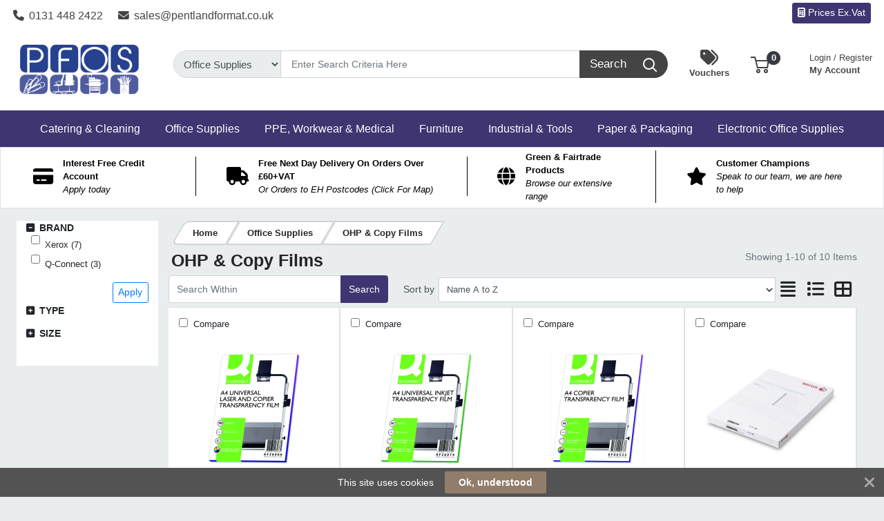

--- FILE ---
content_type: text/html; charset=UTF-8
request_url: https://www.pentlandformat.co.uk/office-supplies/ohp-and-copy-films/prli/2-086
body_size: 70579
content:
<!DOCTYPE html>
<html lang="en" prefix="og: http://ogp.me/ns# fb: http://ogp.me/ns/fb# product: http://ogp.me/ns/product#" dir="ltr" >
<head>
 <meta charset="utf-8">
 <title>OHP & Copy Films | Pentland Format Office Supplies</title>
 <meta http-equiv="X-UA-Compatible" content="IE=edge">
 <meta name="viewport" content="width=device-width, initial-scale=1, minimum-scale=1, maximum-scale=1, user-scalable=no" />
 <meta name="twitter:card" content="summary"/>
 <meta name="twitter:title" content="OHP & Copy Films | Pentland Format Office Supplies" />
 <meta name="title" content="OHP & Copy Films" />
 <meta name="description" content="Browse our range of OHP & Copy Films; featuring Xerox, Q-Connect and more. Shop Pentland Format Office Supplies range of OHP & Copy Films online today." />
 <meta name="keywords" content="ohp & copy films, xerox, q-connect" />
 <meta name="robots" content="index,follow" />
 <meta name="apple-mobile-web-app-capable" content="yes" />
 <meta name="DCTERMS.publisher" content="Prima Software Ltd" />
 <meta name="DCTERMS.type" content="Text" />
 <meta name="DCTERMS.language" content="en" />
 <meta name="DCTERMS.identifier" content="" />
 <meta name="DCTERMS.date" content="2025-12-21T09:26:04+00:00" />
 <meta name="DCTERMS.creator" content="Prima Software Ltd" />
 <meta name="DCTERMS.format" content="text/html" />
 <meta name="DCTERMS.title" content="OHP & Copy Films | Pentland Format Office Supplies" />
 <meta name="MobileOptimized" content="width" />
 <meta name="HandheldFriendly" content="true" />
  <meta property="og:site_name" content="Pentland Format Office Supplies" />
 <meta property="og:locale" content="en" />
 <meta property="og:type" content="website" />
 <!-- Links/Stylesheets -->
 <link rel="preconnect" href="https://fonts.googleapis.com/" crossorigin>
 <link rel="dns-prefetch" href="https://fonts.googleapis.com/">
 <link rel="icon" href="/ws_content/images/favicon.png" type="image/png"/>
 <link rel="icon" type="image/x-icon" href="/ws_content/images/favicon.png" />
 <link rel="stylesheet" href="https://primagostatic.blob.core.windows.net/webstore/bootstrap/4.6.2/css/bootstrap.css">
 <link rel="stylesheet" type="text/css" media="screen" href="/assets/fontawesome/css/all.min.css" />
 <link rel="stylesheet" type="text/css" media="screen" href="/themes/default/stylesheet/responsive.min.css" />
 <link rel="stylesheet" type="text/css" media="screen" href="/themes/default/bootstrap/4.2.1/css/component-chosen.css" />
 <link rel="stylesheet" type="text/css" media="screen" href="/themes/default/stylesheet/stylesheet.min.css?1=5.0001" />
 <script type="application/ld+json">
 {
 "@context": "http://schema.org",
 "@type": "WebSite",
 "name": "www.pentlandformat.co.uk",
 "url": "https://www.pentlandformat.co.uk",
 "image": "https://www.pentlandformat.co.uk/ws_content/custom/logo.png",
 "potentialAction": {
 "@type": "SearchAction",
 "target": "https://www.pentlandformat.co.uk/product/list/?search_string={search_term_string}&fs=1",
 "query-input": "required name=search_term_string"
 }
 }
 </script>
 <script type="application/ld+json">
 {
 "@context": "http://schema.org",
 "@type": "Organization",
 "name": "Pentland Format Office Supplies",
 "url": "https://www.pentlandformat.co.uk",
 "logo": "https://www.pentlandformat.co.uk/ws_content/custom/logo.png"
  ,"address": {
 "@type": "PostalAddress",
 "streetAddress": "Unit 20 Imex Business Centre",
 "postalCode": "EH20 9LZ",
 "addressLocality": "UK"
}  ,"contactPoint": {
 "@type": "ContactPoint",
 "contactType": "Customer Support",
 "telephone": "0131 448 2422",
 "email": "sales@pent<span><\/span>landformat.co.uk"
}  }
 </script>
  <link rel="shortcut icon" href="/ws_content/images/favicon.png" type="image/x-icon"/>
 <link rel="alternate" href="/featured/rss/" title="Featured Products Feed" type="application/rss+xml" />

 <!-- Tabulator Stylesheets -->
 <link media="screen" href="https://primagostatic.blob.core.windows.net/webstore/tabulator/5.0.10/css/tabulator.min.css" rel="stylesheet">
 <link media="screen" href="https://primagostatic.blob.core.windows.net/webstore/tabulator/5.0.10/css/tabulator_bootstrap4.min.css" rel="stylesheet">

 <!-- CSS Styling Variables -->
 <style>
 :root {
 --header-min-height: 105px;
 --header-max-height: 125px;
 --side-nav-bar-width: 250px;
 --prima-black-color: #262d35;
 --prima-blue-color: #6fcbd1;
 --generic-light-color: #f8f9fa;
 --generic-dark-color: #212529;
 --generic-dark-grey-color: #6c757d;

 --bg-btn-color: #3f3571;
 --bg-btn-hover: #3f3571;
 --fg-btn-color: #ffffff;
 --bg-pbutton-color: #3f3571;
 --bg-pbtn-hover: #3f3571;
 --fg-pbutton-color: #ffffff;
 --bg-btn-border-color: #3f3571;
 --bg-advertisement-color: #ffffff;
 --fg-advertisement-color: #212529;
 --bg-toplinks-color: #ffffff;
 --fg-toplinks-color: #444444;
 --bg-header-color: #ffffff;
 --fg-header-color: #444444;
 --bg-menu-color: #3f3571;
 --fg-menu-color: #ffffff;
 --bg-menu-alt-color: #3f3571;
 --bg-strap-color: #212529;
 --fg-strap-color: #ffffff;
 --bg-module-color: #3f3571;
 --fg-module-color: #ffffff;
 --bg-footer1-color: #3f3571;
 --fg-footer1-color: #ffffff;
 --selling-point-icon-color: #000000;
 --selling-point-title-color: #000000;
 --selling-point-subtext-color: #000000;
 --stock-msg-available-bg-color: #d4edd9;
 --stock-msg-available-fg-color: #28a745;
 --stock-msg-unavailable-bg-color: #f8d6d9;
 --stock-msg-unavailable-fg-color: #dc3545;
 --stock-msg-unknown-bg-color: #d1ecf1;
 --stock-msg-unknown-fg-color: #17a2b8;

  }

       #header-search-topclass {
       border-top-left-radius: 50px!important;
       border-bottom-left-radius: 50px!important;
       font-size: 15px!important;
      }
 @media only screen and (max-width: 500px) {
 #header-search-topclass {
  font-size: 18px!important;
 }
 #search-text {
  display: none;
 }
 }
 .primago-search-bar-btn-colors {
 border-top-right-radius: 50px!important;
 border-bottom-right-radius: 50px!important;
 }
 
  #verticalNavigationBar, .primago-vn-delivery-address-btn {
  display: none !important;
  visibility: hidden !important;
 }
 #horizontalNavigationBar, .primago-hn-delivery-address-btn {
  display: block !important;
  visibility: unset !important;
 }
 
  .bg-light {
  background-color: #eaeded !important;
  }
 .dropdown-header {
 color: var(--fg-header-color) !important;
 font-size: 18px;
 }

 @media (max-width: 992px) and (min-width: 800px) {
 .container, .container-sm, .container-md, .container-lg {
  max-width: 1200px!important;
 }
 }

 @media (min-width: 992px) {
 .container, .container-sm, .container-md, .container-lg {
  max-width: 1200px;
 }
 }

 @media (min-width: 1200px) {
 .container, .container-sm, .container-md, .container-lg, .container-xl {
  max-width: 1200px;
 }
 }
 @media (min-width: 1250px) {
 .container, .container-sm, .container-md, .container-lg, .container-xl {
  max-width: 1240px;
 }
 }
 @media (min-width: 1300px) {
 .container, .container-sm, .container-md, .container-lg, .container-xl {
  max-width: 1290px;
 }
 }
 @media (min-width: 1350px) {
 .container, .container-sm, .container-md, .container-lg, .container-xl {
  max-width: 1340px;
 }
 }
 @media (min-width: 1400px) {
 .container, .container-sm, .container-md, .container-lg, .container-xl {
  max-width: 1380px;
 }
 }
 @media (min-width: 1450px) {
 .container, .container-sm, .container-md, .container-lg, .container-xl {
  max-width: 1420px;
 }
 }
 @media (min-width: 1500px) {
 .container, .container-sm, .container-md, .container-lg, .container-xl {
  max-width: 1480px;
 }
 }
 @media (min-width: 1550px) {
 .container, .container-sm, .container-md, .container-lg, .container-xl {
  max-width: 1540px;
 }
 }
 @media (min-width: 1600px) {
 .container, .container-sm, .container-md, .container-lg, .container-xl {
  max-width: 1580px;
 }
 }
 @media (min-width: 1800px) {
 .container, .container-sm, .container-md, .container-lg, .container-xl {
  max-width: 1680px;
 }
 }
 @media (min-width: 2000px) {
 .container, .container-sm, .container-md, .container-lg, .container-xl {
  max-width: 1800px;
 }
 }
 @media (min-width: 2500px) {
 .container, .container-sm, .container-md, .container-lg, .container-xl {
  max-width: 1900px;
 }
 }
 @media (min-width: 3000px) {
 .container, .container-sm, .container-md, .container-lg, .container-xl {
  max-width: 2000px;
 }
 }
  ::-webkit-scrollbar {
 width: 10px;
 }
 ::-webkit-scrollbar-track {
 background: #d5d8dbb8;
 border-radius: 6px;
 }
 ::-webkit-scrollbar-thumb {
 background: #5c606480;
 border-radius: 6px;
 }

 .productInfoLoader {
 position: relative;
 height: 164px;
 }
 .productInfoLoader::before , .productInfoLoader::after {
 content: '';
 position: absolute;
 width: 40px;
 height: 40px;
 background-color: #0000008a;
 left: 50%;
 top: 50%;
 animation: rotate 1s ease-in infinite;
 }
 .productInfoLoader::after {
 width: 20px;
 height: 20px;
 background-color: #00800094;
 animation: rotate 1s ease-in infinite, moveY 1s ease-in infinite ;
 }

 .flex-sm-fill.active
 {
 background: unset!important;
 border-bottom: 2px solid var(--bg-btn-color);
 border-radius: 1px;
 }

 .nav.nav-pills.flex-column
 {
 border-bottom: 1px solid #8080804d;
 }

 .make_default_button
 {
 width: 120px;
 }

 @keyframes moveY {
 0% , 100% {top: 10%}
 45% , 55% {top: 59%}
 60% {top: 40%}
 }
 @keyframes rotate {
 0% { transform: translate(-50%, -100%) rotate(0deg) scale(1 , 1)}
 25%{ transform: translate(-50%, 0%) rotate(180deg) scale(1 , 1)}
 45% , 55%{ transform: translate(-50%, 100%) rotate(180deg) scale(3 , 0.5)}
 60%{ transform: translate(-50%, 100%) rotate(180deg) scale(1, 1)}
 75%{ transform: translate(-50%, 0%) rotate(270deg) scale(1 , 1)}
 100%{ transform: translate(-50%, -100%) rotate(360deg) scale(1 , 1)}
 }

 </style>
 <!-- Primago Stylesheets -->
 <link href="/themes/default/stylesheet/primago/shared.css?v=1.5020" rel="stylesheet">
 <link href="/themes/default/stylesheet/primago/header.css?v=1.5037" rel="stylesheet">
 <link href="/themes/default/stylesheet/primago/navigation.css?v=1.5019" rel="stylesheet">
 <link href="/themes/default/stylesheet/primago/modules.css?v=1.5018" rel="stylesheet">
 <link href="/themes/default/stylesheet/primago/footer.css?v=1.5001" rel="stylesheet">
 <link href="/themes/default/stylesheet/primago/product-filter.css?v=1.5000" rel="stylesheet">
 <link href="/themes/default/stylesheet/primago/product-details.css?v=1.5001" rel="stylesheet">
 <link href="/themes/default/stylesheet/primago/product-listing.css?v=1.5017" rel="stylesheet">
 <link href="/themes/default/stylesheet/primago/mobile-friendly.css?v=1.5016" rel="stylesheet">
 <link href="/themes/default/stylesheet/primago/cart.css?v=1.5004" rel="stylesheet">
 <link href="/themes/default/stylesheet/primago/account-dashboard.css?v=1.5000" rel="stylesheet">
 <link href="/themes/default/stylesheet/primago/blog.css?v=1.5004" rel="stylesheet">

 <link rel="stylesheet" type="text/css" media="all" href="https://fonts.googleapis.com/css?family=Roboto%3A300%7C400%7C600%7C700%7C800"/>
 <link rel="stylesheet" type="text/css" media="screen" href="/ws_content/themes/primago/stylesheet/stylesheet.css?v=7136b79fad9430fc9806393b3887c02773df1573b5ee54b112c19596c1193ae9"/>
 <link rel="stylesheet" type="text/css" media="print" href="https://primagostatic.blob.core.windows.net/webstore/stylesheet/print.min.css?v=1.0001"/>
 <link rel="stylesheet" type="text/css" media="screen" href="https://primagostatic.blob.core.windows.net/webstore/javascript/ui/1.11.4/themes/ui-lightness/jquery-ui.min.css?v=1.0001"/>
 <link rel="stylesheet" type="text/css" media="screen" href="https://primagostatic.blob.core.windows.net/webstore/javascript/colorbox/colorbox.min.css?v=1.0001"/>
 <link rel="stylesheet" type="text/css" media="screen" href="https://primagostatic.blob.core.windows.net/webstore/stylesheet/nivo.min.css?v=1.0001"/>
 <link rel="stylesheet" type="text/css" media="screen" href="https://primagostatic.blob.core.windows.net/webstore/stylesheet/allcarousel.min.css?v=1.0002"/>
 
 
 <script>
 (function(i,s,o,g,r,a,m){i['GoogleAnalyticsObject']=r;i[r]=i[r]||function(){
 (i[r].q=i[r].q||[]).push(arguments)},i[r].l=1*new Date();a=s.createElement(o),
 m=s.getElementsByTagName(o)[0];a.async=1;a.src=g;m.parentNode.insertBefore(a,m)
 })(window,document,'script','//www.google-analytics.com/analytics.js','ga');

 ga('create', 'G-609EG1C3HM', 'auto');
 ga('send', 'pageview');

</script> 
 <!-- Essential JavaScript -->
 <script type="text/javascript" src="https://primagostatic.blob.core.windows.net/webstore/javascript/jquery-3.7.1.min.js"></script>
 <script type="text/javascript" src="https://primagostatic.blob.core.windows.net/webstore/javascript/prima.js?v=1.001"></script>
 <script type="text/javascript" src="https://primagostatic.blob.core.windows.net/webstore/javascript/prima/core.js?v=1.000"></script>
 <script type="text/javascript" src="https://primagostatic.blob.core.windows.net/webstore/javascript/prima/address.js?v=1.000"></script>
 <script type="text/javascript" src="https://primagostatic.blob.core.windows.net/webstore/javascript/prima/checkout.js?v=1.000"></script>
 <script type="text/javascript" src="https://primagostatic.blob.core.windows.net/webstore/javascript/prima/department.js?v=1.000"></script>
 <script type="text/javascript" src="https://primagostatic.blob.core.windows.net/webstore/javascript/prima/information.js?v=1.000"></script>
 <script type="text/javascript" src="https://primagostatic.blob.core.windows.net/webstore/javascript/prima/menu.js?v=1.000"></script>
 <script type="text/javascript" src="https://primagostatic.blob.core.windows.net/webstore/javascript/prima/module.js?v=1.000"></script>
 <script type="text/javascript" src="https://primagostatic.blob.core.windows.net/webstore/javascript/prima/order.js?v=1.000"></script>
 <script type="text/javascript" src="https://primagostatic.blob.core.windows.net/webstore/javascript/prima/orderpad.js?v=1.000"></script>
 <script type="text/javascript" src="https://primagostatic.blob.core.windows.net/webstore/javascript/prima/page.js?v=1.000"></script>
 <script type="text/javascript" src="https://primagostatic.blob.core.windows.net/webstore/javascript/prima/product.js?v=1.000"></script>
 <script type="text/javascript" src="https://primagostatic.blob.core.windows.net/webstore/javascript/prima/printer.js?v=1.000"></script>
 <script type="text/javascript" src="https://primagostatic.blob.core.windows.net/webstore/javascript/prima/user.js?v=1.000"></script>
 <script type="text/javascript" src="https://primagostatic.blob.core.windows.net/webstore/javascript/prima/help.js?v=1.000"></script>
 <script type="text/javascript" src="https://primagostatic.blob.core.windows.net/webstore/javascript/chosen/chosen-1.8.7.js"></script>
 <script type="text/javascript" src="https://primagostatic.blob.core.windows.net/webstore/javascript/ui/jquery-ui-1.12.1.custom/jquery-ui.js"></script>
 <script src="https://cdnjs.cloudflare.com/ajax/libs/popper.js/1.14.7/umd/popper.min.js" integrity="sha384-UO2eT0CpHqdSJQ6hJty5KVphtPhzWj9WO1clHTMGa3JDZwrnQq4sF86dIHNDz0W1" crossorigin="anonymous"></script>
 <script src="https://primagostatic.blob.core.windows.net/webstore/bootstrap/4.6.2/js/bootstrap.js"></script>
 <script type="text/javascript" src="https://primagostatic.blob.core.windows.net/webstore/javascript/colorbox/jquery.colorbox-min.js"></script>
 <script type="text/javascript" src="https://primagostatic.blob.core.windows.net/webstore/javascript/jquery.nivo.min.js"></script>
 <script type="text/javascript" src="https://primagostatic.blob.core.windows.net/webstore/javascript/jquery.other.min.js"></script>
 <script type="text/javascript" src="https://primagostatic.blob.core.windows.net/webstore/javascript/common.js?v=1.5043"></script>
 <script type="text/javascript" src="https://primagostatic.blob.core.windows.net/webstore/javascript/primago/module-load.js?v=1.5013"></script>

 <!-- Tabulator JS -->
 <script type="text/javascript" src="https://primagostatic.blob.core.windows.net/webstore/tabulator/5.0.10/js/tabulator.min.js"></script>
 <script type="text/javascript" src="https://primagostatic.blob.core.windows.net/webstore/tabulator/5.0.10/js/jquery_wrapper.js"></script>
 <script type="text/javascript" src="https://primagostatic.blob.core.windows.net/webstore/tabulator/5.0.10/js/luxon.js"></script>

 
 <!-- Trust Pilot Script -->
 
 <!-- Primago JS -->
 <script type="text/javascript" src="https://primagostatic.blob.core.windows.net/webstore/javascript/primago/shared.js?v=1.5013"></script>
 <script type="text/javascript" src="https://primagostatic.blob.core.windows.net/webstore/javascript/primago/tabulator.js?v=1.5001"></script>
 <script type="text/javascript" src="https://primagostatic.blob.core.windows.net/webstore/javascript/primago/product-listing.js?v=1.5010"></script>
 </head>

<body class="bg-light p-0" data-render-progressive="false">
<!-- Offer Popup Modal -->

<div class="cookiemsg gwogox2 g4rlbzc" id="g8md1p8">
 <style media="print" type="text/css">#g8md1p8 {
 display: none !important
 }</style>
 <style media="handheld,screen,projection,tv" type="text/css">#g8md1p8 {
 margin: 0;
 padding: 0;
 border: 0;
 box-sizing: content-box !important;
 box-shadow: none;
 background-clip: padding-box !important;
 line-height: 1.2;
 vertical-align: middle;
 text-align: left;
 font-weight: 400;
 font-family: "Helvetica Neue", Helvetica, Arial, sans-serif;
 font-style: normal;
 letter-spacing: normal;
 text-shadow: none;
 text-transform: none;
 float: none;
 z-index: 2147483635;
 -webkit-font-smoothing: subpixel-antialiased;
 -webkit-tap-highlight-color: rgba(0, 0, 0, 0);
 filter: none
 }

 #g8md1p8 a, #g8md1p8 b, #g8md1p8 div, #g8md1p8 em, #g8md1p8 form, #g8md1p8 h1, #g8md1p8 i, #g8md1p8 img, #g8md1p8 label, #g8md1p8 li, #g8md1p8 ol, #g8md1p8 p, #g8md1p8 span, #g8md1p8 strong, #g8md1p8 u, #g8md1p8 ul {
 margin: 0;
 padding: 0;
 border: 0;
 border-radius: 0;
 vertical-align: inherit;
 width: auto;
 height: auto;
 min-width: 0;
 min-height: 0;
 max-width: none;
 max-height: none;
 text-shadow: none !important;
 box-shadow: none !important;
 font-family: inherit;
 line-height: inherit;
 letter-spacing: normal;
 color: inherit;
 background-color: transparent;
 position: static;
 font-size: inherit;
 font-weight: inherit;
 font-style: inherit;
 text-transform: inherit;
 text-decoration: inherit;
 text-align: inherit;
 float: none;
 outline: 0;
 -webkit-tap-highlight-color: rgba(0, 0, 0, 0)
 }

 #g8md1p8 a, #g8md1p8 a:active, #g8md1p8 a:focus {
 -webkit-tap-highlight-color: rgba(0, 0, 0, 0);
 text-decoration: none
 }

 #g8md1p8 img {
 display: block
 }

 #g8md1p8 .g-hw64dz {
 vertical-align: baseline;
 line-height: 1.35
 }

 #g8md1p8 .g-hw64dz b, #g8md1p8 .g-hw64dz strong {
 font-weight: 700
 }

 #g8md1p8 .g-hw64dz em, #g8md1p8 .g-hw64dz i {
 font-style: italic
 }

 #g8md1p8 .g-hw64dz u {
 text-decoration: underline
 }

 #g8md1p8 .g-hw64dz p {
 margin: 0 0 10px 0
 }

 #g8md1p8 .g-hw64dz a {
 text-decoration: underline
 }

 #g8md1p8 .g-hw64dz.gn12gd9 {
 display: inline;
 white-space: nowrap;
 margin: 0;
 padding: 0
 }

 #g8md1p8 .g-hw64dz.gn12gd9 * {
 white-space: nowrap;
 display: inline;
 margin: 0;
 padding: 0
 }

 #g8md1p8 ::-webkit-input-placeholder {
 color: #cacaca !important;
 text-overflow: ellipsis !important;
 opacity: 1;
 overflow: hidden;
 white-space: nowrap;
 vertical-align: middle;
 font-size: 14px;
 text-align: left;
 font-weight: 400;
 position: static
 }

 #g8md1p8 :-moz-placeholder, #g8md1p8 ::-moz-placeholder {
 color: #cacaca !important;
 text-overflow: ellipsis !important;
 opacity: 1;
 overflow: hidden;
 white-space: nowrap;
 vertical-align: middle;
 font-size: 14px;
 text-align: left;
 font-weight: 400;
 position: static
 }

 #g8md1p8 input:-ms-input-placeholder {
 color: #cacaca !important;
 text-overflow: ellipsis !important;
 opacity: 1;
 overflow: hidden;
 white-space: nowrap;
 vertical-align: middle;
 font-size: 14px;
 text-align: left;
 font-weight: 400;
 position: static
 }

 #g8md1p8 [placeholder] {
 text-overflow: ellipsis
 }

 #g8md1p8 input:-moz-placeholder, #g8md1p8 input:-ms-input-placeholder, #g8md1p8 input::-moz-placeholder {
 text-overflow: ellipsis
 }

 #g8md1p8 input, #g8md1p8 input:focus, #g8md1p8 select, #g8md1p8 select:focus, #g8md1p8 textarea, #g8md1p8 textarea:focus {
 margin: 0 !important;
 padding: 0;
 border: 0;
 text-align: left !important;
 border-radius: 3px !important;
 background: 0 0;
 vertical-align: middle;
 width: auto !important;
 height: auto !important;
 min-width: 0;
 min-height: 0;
 max-width: none;
 max-height: none;
 text-shadow: none !important;
 box-shadow: none !important;
 font-family: "Helvetica Neue", Helvetica, Arial, sans-serif !important;
 background-clip: padding-box !important;
 line-height: 1 !important;
 letter-spacing: normal !important;
 outline: 0 none !important;
 font-size: 14px !important;
 float: none
 }

 #g8md1p8 button, #g8md1p8 input[type=submit] {
 margin: 0;
 padding: 0;
 background: 0 0;
 width: auto;
 height: auto;
 text-shadow: none !important;
 box-shadow: none !important;
 font-family: "Helvetica Neue", Helvetica, Arial, sans-serif;
 line-height: 1;
 letter-spacing: normal;
 float: none;
 font-weight: 700;
 text-decoration: none;
 display: inline-block;
 text-align: center;
 border-radius: 2px;
 vertical-align: middle;
 cursor: pointer;
 background-image: none;
 border: 0;
 white-space: nowrap;
 outline: 0;
 font-family: inherit;
 text-transform: none;
 overflow: visible
 }

 #g8md1p8 button:active, #g8md1p8 button:disabled, #g8md1p8 button:focus, #g8md1p8 button:hover, #g8md1p8 input[type=submit]:active, #g8md1p8 input[type=submit]:disabled, #g8md1p8 input[type=submit]:focus, #g8md1p8 input[type=submit]:hover {
 outline: 0;
 text-decoration: none
 }

 #g8md1p8 button::-moz-focus-inner, #g8md1p8 input[type=submit]::-moz-focus-inner {
 padding: 0;
 border: 0
 }

 #g8md1p8 textarea {
 line-height: 1.2;
 overflow: auto;
 resize: none !important
 }

 #g8md1p8 input:-webkit-autofill, #g8md1p8 textarea:-webkit-autofill {
 background-color: transparent !important;
 -webkit-box-shadow: 0 0 0 1000px #fff inset !important
 }

 #g8md1p8 * {
 box-sizing: content-box !important;
 filter: none
 }

 #g8md1p8 .gsbghjc {
 padding: 0 20px
 }

 #g8md1p8 {
 color: #ffffff !important;
 background: #535353 !important;
 display: block;
 white-space: nowrap !important;
 overflow: hidden;
 padding: 5px 42px !important;
 text-align: center !important;
 left: 0;
 right: 0;
 position: fixed;
 font-size: 0
 }

 #g8md1p8 a, #g8md1p8 a:active, #g8md1p8 a:focus, #g8md1p8 a:hover, #g8md1p8 button, #g8md1p8 button:active, #g8md1p8 button:focus, #g8md1p8 button:hover, #g8md1p8 div, #g8md1p8 input, #g8md1p8 input:active, #g8md1p8 input:focus, #g8md1p8 label, #g8md1p8 span, #g8md1p8 textarea, #g8md1p8 textarea:active, #g8md1p8 textarea:focus {
 color: inherit
 }

 #g8md1p8.g-hriyzs {
 transition: top .5s cubic-bezier(.455, .03, .515, .955);
 top: -42px
 }

 .g-g7128z#g8md1p8.g-hriyzs {
 transition: none !important
 }

 #g8md1p8.g-hriyzs.g4rlbzc {
 top: 0
 }

 #g8md1p8.gwogox2 {
 transition: bottom .5s cubic-bezier(.455, .03, .515, .955);
 bottom: -42px
 }

 .g-g7128z#g8md1p8.gwogox2 {
 transition: none !important
 }

 #g8md1p8.gwogox2.g4rlbzc {
 bottom: 0
 }

 #g8md1p8.gszk5sv {
 position: absolute
 }

 #g8md1p8.g-lyt3k1 {
 position: fixed !important
 }

 #g8md1p8 .g-26ajbx {
 font-family: gsc !important;
 font-style: normal !important;
 font-weight: 400 !important;
 line-height: 1;
 vertical-align: middle;
 display: inline-block;
 background-color: transparent;
 -webkit-font-smoothing: antialiased;
 -moz-osx-font-smoothing: grayscale;
 font-size: 22px;
 height: 30px;
 width: 30px;
 text-indent: 0 !important;
 top: 0 !important;
 left: 0 !important;
 padding: 6px;
 z-index: -1;
 position: absolute;
 display: block !important;
 text-decoration: none !important
 }

 #g8md1p8 .g-26ajbx:before {
 color: inherit !important;
 font-family: gsc !important;
 font-style: inherit !important;
 font-weight: inherit !important;
 vertical-align: baseline !important;
 background-color: inherit !important
 }

 #g8md1p8 .g-26ajbx:before {
 content: "\e809"
 }

 #g8md1p8 .g-26ajbx:before {
 background: #ffffff !important;
 color: #535353 !important;
 border-radius: 50%;
 padding: 4px;
 display: block
 }

 #g8md1p8 .g-26ajbx:active, #g8md1p8 .g-26ajbx:focus, #g8md1p8 .g-26ajbx:hover {
 outline: 0;
 text-decoration: none
 }

 #g8md1p8 .gjyes6w {
 color: #ffffff !important;
 font-family: FontAwesome !important;
 font-style: normal !important;
 font-weight: 400 !important;
 line-height: 1;
 vertical-align: middle;
 display: inline-block;
 background-color: transparent;
 -webkit-font-smoothing: antialiased;
 -moz-osx-font-smoothing: grayscale;
 font-size: 22px;
 height: 22px;
 width: 22px;
 transition: transform .2s, opacity .2s !important;
 -ms-transform-origin: center center;
 transform-origin: center center;
 opacity: .5;
 cursor: pointer;
 position: absolute;
 z-index: 2147483637;
 padding: 10px;
 right: 0;
 top: 0
 }

 #g8md1p8 .gjyes6w:before {
 color: inherit !important;
 font-family: FontAwesome !important;
 font-style: inherit !important;
 font-weight: inherit !important;
 vertical-align: baseline !important;
 background-color: inherit !important
 }

 #g8md1p8 .gjyes6w:before {
 content: "\f00d";
 /*content: "\e81c"*/
 }

 #g8md1p8 .gjyes6w:hover {
 opacity: 1;
 -ms-transform: rotate(90deg);
 transform: rotate(90deg)
 }

 #g8md1p8 .glaciyh {
 font-size: 14px;
 line-height: 32px;
 display: inline-block;
 word-wrap: normal;
 overflow: hidden;
 text-overflow: ellipsis;
 white-space: nowrap;
 max-width: 60%;
 max-width: calc(100% - 357px);
 margin-right: 16px
 }

 #g8md1p8 .gsbghjc {
 text-decoration: none;
 display: inline-block;
 text-align: center;
 border-radius: 2px;
 vertical-align: middle;
 cursor: pointer;
 background-image: none;
 border: 0;
 outline: 0;
 font-family: inherit;
 text-transform: none;
 overflow: visible;
 color: #ffffff !important;
 background: #927d6a !important;
 transition: background-color .2s ease-out !important;
 line-height: 32px;
 font-size: 14px;
 font-weight: 700;
 max-width: 317px;
 word-wrap: normal;
 overflow: hidden;
 text-overflow: ellipsis;
 white-space: nowrap
 }

 #g8md1p8 .gsbghjc:active, #g8md1p8 .gsbghjc:disabled, #g8md1p8 .gsbghjc:focus, #g8md1p8 .gsbghjc:hover {
 outline: 0;
 text-decoration: none
 }

 #g8md1p8 .gsbghjc::-moz-focus-inner {
 padding: 0;
 border: 0
 }

 #g8md1p8 .gsbghjc:active, #g8md1p8 .gsbghjc:hover {
 background: #9d8a79 !important;
 color: #ffffff !important
 }</style>
 <span class="glaciyh ">This site uses cookies</span><a class="gsbghjc " data-track="action" onclick="$.ajax('/common/cookieok/?nm=1');$('.cookiemsg').remove(); return false" href="#"> Ok, understood</a><span
 class="gjyes6w" onclick="$('.cookiemsg').remove()"></span></div>

<!-- HEADER -->
<div class="primago-header-bg-color p-0">

 <!-- ADVERTISING BAR -->
 <!-- TOP LINKS -->
 <div class="primago-toplinks-bg-color ml-auto mr-auto" style="display: block">
 <div class="d-flex pb-1">
 <div class="d-flex col-md-7">
  
   <div class="m-1">
  <a href="tel:01314482422" class="d-block pt-2 pr-3">
  <i class="fa fa-phone mr-1"></i>
  0131 448 2422  </a>
  </div>
    <div class="m-1">
  <a href="mailto:sales@pentlandformat.co.uk" rel="nofollow" class="d-block pt-2 pr-3">
  <i class="fa fa-envelope mr-1"></i>
  sales@pentlandformat.co.uk  </a>
  </div>
   </div>
 <div class="d-flex col-md-5 justify-content-end align-items-center">
  
   <div class="m-1">
  <a class="primago-toplinks-btns btn-secondary btn btn-sm" href="/user/setting_inc_vat/">
  <i class="fa fa-calculator"></i>
  Prices Ex.Vat  </a>
  </div>
   <!---->
  <!--  -->
  <!-- HORIZONTAL NAVIGATION - DELIVERY ADDRESS -->
   <!-- MOBILE - ACCOUNT -->
   <div>
  <a href="/user/logon/" class="primago-account-mobile-btn btn btn-sm pr-0 width-fit m-1" aria-label="My Account" data-nav-role="signin" rel="nofollow" data-toggle="modal" data-target="#loginmodal">
  <svg class="primago-header-icons-sizing" focusable="false" role="presentation" viewBox="0 0 20 22">
   <path stroke="currentColor" stroke-width="2" fill="none" d="M10 13c2.82 0 5.33.64 6.98 1.2A3 3 0 0 1 19 17.02V21H1v-3.97a3 3 0 0 1 2.03-2.84A22.35 22.35 0 0 1 10 13zm0 0c-2.76 0-5-3.24-5-6V6a5 5 0 0 1 10 0v1c0 2.76-2.24 6-5 6z"></path>
  </svg> Login
  </a>
  </div>
   <!-- MOBILE - CART -->
  <div>
  <a href="/basket/" rel="nofollow" class="primago-cart-mobile-btn btn btn-sm m-1">
   <span>
   <svg focusable="false" class="primago-header-icons-sizing" viewBox="0 0 27 24" role="presentation">
    <g transform="translate(0 1)" stroke-width="2" stroke="currentColor" fill="none" fill-rule="evenodd">
    <circle stroke-linecap="square" cx="11" cy="20" r="2"></circle>
    <circle stroke-linecap="square" cx="22" cy="20" r="2"></circle>
    <path d="M7.31 5h18.27l-1.44 10H9.78L6.22 0H0"></path>
    </g>
   </svg>
   <span class="primago-cart-mobile-count primago-cart-count-icon-sizing justify-content-center align-items-center position-absolute bg-dark text-white d-inline-flex font-weight-bold"><span id="cartMobileTotal"></span></span>
   </span>
  </a>
  </div>
   
   </div>
 </div>
 </div>
 <!-- HEADER MAIN BAR -->
 <header>
  <div class="p-container ml-auto mr-auto">
 <div class="primago-header-container d-flex align-items-center justify-content-sm-around mt-2 mb-2">
  <!-- LOGO -->
  <div class="col-lg-2 order-0">
  <a class="d-flex justify-content-center" href="/">
  <img class="primago-company-logo-sizing w-auto " id="companyLogo" src="https://www.pentlandformat.co.uk/ws_content/custom/logo.png?1766309164" title="Pentland Format Office Supplies" alt="Pentland Format Office Supplies Logo">
  </a>
  </div>
  <!-- CONTACT DETAILS -->
   <!-- SEARCH -->
  <div class="col-lg-7 order-3">
  <form id="search3" action="/product/list/" role="search" class="autocomplete" accept-charset='utf-8'>
  <div class="form-group mb-0">
   <div class="input-group primago-search-bar-border-color">
   <div class="input-group-prepend">
   <select class="bg-light form-control pr-0 mb-0" name="topclass" id="header-search-topclass">
    <option value="">All</option>
       <option value="6" >Electronic Office Supplies</option>
       <option value="13" >Paper & Packaging</option>
       <option value="11" >Paper & Envelopes</option>
       <option value="9" >Industrial & Tools</option>
       <option value="7" >Furniture</option>
       <option value="8" >PPE, Workwear & Medical</option>
       <option value="2" >Office Supplies</option>
       <option value="10" >Catering & Cleaning</option>
       </select>
   </div>
   <input name="search_string" id="search_focus" class="border-1 h-100 pl-3 form-control" type="search" aria-label="Search" placeholder="Enter Search Criteria Here" value="" autocomplete="off">
   <div class="input-group-append">
   <button type="submit" class="primago-search-bar-btn-colors btn pl-3 pr-3 rounded-right border-0" aria-label="Search">
    <span id="search-text" style="font-size: 17px">Search</span>
    <svg focusable="false" class="primago-search-bar-icon-sizing">
    <g stroke-width="2" stroke="currentColor" fill="none" fill-rule="evenodd">
    <path d="M19 19l-5-5" stroke-linecap="square"></path>
    <circle cx="8.5" cy="8.5" r="7.5"></circle>
    </g>
    </svg>
   </button>
   </div>
   </div>

  </div>
  <div class="dropdown">
   <div id="search_results3" class="w-100 dropdown-menu hide"></div>
  </div>
  <input type="hidden" name="fs" value="1"/>
  <p class="info"></p>

  </form>
  </div>
  <!-- VOUCHER -->
    <div class="primago-voucher-icon-sizing mb-3 col-lg-1 order-4">
  <a class="font-weight-bold d-flex justify-content-center" href="/voucher/" title="Show Available Vouchers">
  <div>
   <div class="font-weight-bold d-flex justify-content-center align-items-center">
   <i class="fa fa-2x fa-tags"></i>
   </div>
   Vouchers  </div>
  </a>
  </div>
    <!-- ACCOUNT -->
  <div class="primago-account-icon-sizing mb-3 col-lg-1 order-6">
    <a href="/user/logon/" class="font-weight-bold" aria-label="My Account" data-nav-role="signin" rel="nofollow" data-toggle="modal" data-target="#loginmodal">
   <span class="primago-account-title-sizing d-block font-weight-normal text-truncate">
    Login
       / Register
       </span>
  My Account
  </a>
   </div>
  <!-- CART -->
  <div class="primago-cart-icon-sizing mb-3 col-lg-1 order-5">
  <a id="basketCart" class="p-basket-cart-link pg-header-item-text" role="button" onclick="showBasketDiv()">
  <span>
  <svg focusable="false" class="primago-header-icons-sizing" viewBox="0 0 27 24" role="presentation">
   <g transform="translate(0 1)" stroke-width="2" stroke="currentColor" fill="none" fill-rule="evenodd">
    <circle stroke-linecap="square" cx="11" cy="20" r="2"></circle>
    <circle stroke-linecap="square" cx="22" cy="20" r="2"></circle>
    <path d="M7.31 5h18.27l-1.44 10H9.78L6.22 0H0"></path>
   </g>
  </svg>
  <span id="cartCount" class="primago-cart-count-icon-sizing justify-content-center align-items-center position-absolute bg-dark text-white d-inline-flex font-weight-bold">0</span>
  </span>
  </a>
  </div>

  <div id="basketSideNav" style="display: none"></div>

 </div>
 </div>

 
 <script>

 function resize_search_topclass()
 {
  var $obj = $('#header-search-topclass');
  var text = $obj.find('option:selected').text()
  var $aux = $('<select/>').append($('<option/>').text(text))
  $obj.after($aux)
  $obj.width($aux.width()+35)
  $aux.remove()
 }
 $(function(){
  $('#header-search-topclass').change(resize_search_topclass);
  resize_search_topclass();
 })
 var arr = [];
 var image_arr = [];
 var thumb_arr = [];
 var sku_arr = [];

 function removeDuplicates(arr) {
  return arr.filter((item,index) => arr.indexOf(item) === index);
 }

 function store_pgnumb(pgnumb,image,thumb,sku)
 {
  var cookie = getCoookie('pgnumbcookie');
  var html = '';
  if(!cookie) {
  if (document.getElementById('compareProductItem_'+pgnumb).checked) {
  arr.push(pgnumb);
  image_arr.push(image);
  thumb_arr.push(thumb);
  sku_arr.push(sku);
  } else {
  const index = arr.indexOf(pgnumb);
  const index_img = image_arr.indexOf(image);
  const index_thumb = thumb_arr.indexOf(thumb);
  const index_sku = sku_arr.indexOf(sku);
  if (index > -1) {
   arr.splice(index, 1);
  }
  if (index_img > -1) {
   image_arr.splice(index_img, 1);
  }
  if (index_thumb > -1) {
   thumb_arr.splice(index_thumb, 1);
  }
  if (index_sku > -1) {
   sku_arr.splice(index_sku, 1);
  }
  }
  var json_str = JSON.stringify(arr);
  var json_str_image = JSON.stringify(image_arr);
  var json_str_thumb = JSON.stringify(thumb_arr);
  var json_str_sku = JSON.stringify(sku_arr);
  setCoookie('pgnumbcookie', json_str,1);
  setCoookie('imagecookie', json_str_image,1);
  setCoookie('thumbcookie', json_str_thumb,1);
  setCoookie('skucookie', json_str_sku,1);
  } else {
  var pgnumbs = getCoookie('pgnumbcookie');
  var images = getCoookie('imagecookie');
  var thumbs = getCoookie('thumbcookie');
  var skus = getCoookie('skucookie');
  var pgarray = JSON.parse(pgnumbs);
  var imagearray = JSON.parse(images);
  var thumbarray = JSON.parse(thumbs);
  var skuarray = JSON.parse(skus);

  if (document.getElementById('compareProductItem_'+pgnumb).checked) {
  pgarray.push(pgnumb);
  imagearray.push(image);
  thumbarray.push(thumb);
  skuarray.push(sku);
  } else {
  const index_pg = pgarray.indexOf(pgnumb);
  const index_img = imagearray.indexOf(image);
  const index_thumb = thumbarray.indexOf(thumb);
  const index_sku = skuarray.indexOf(sku);
  if (index_pg > -1) {
   pgarray.splice(index_pg, 1);
  }
  if (index_img > -1) {
   imagearray.splice(index_img, 1);
  }
  if (index_thumb > -1) {
   thumbarray.splice(index_thumb, 1);
  }
  if (index_sku > -1) {
   skuarray.splice(index_sku, 1);
  }
  }

  var pgs = JSON.stringify(pgarray);
  var imgs = JSON.stringify(imagearray);
  var thums = JSON.stringify(thumbarray);
  var skuu = JSON.stringify(skuarray);
  setCoookie('pgnumbcookie', pgs,1);
  setCoookie('imagecookie', imgs,1);
  setCoookie('thumbcookie', thums,1);
  setCoookie('skucookie', skuu,1);
  }
  var pgArray = getCoookie('pgnumbcookie');
  var imgArray = getCoookie('imagecookie');
  var thumbArray = getCoookie('thumbcookie');
  var skuArray = getCoookie('skucookie');

  var ids = JSON.parse(pgArray);
  var Imgs = JSON.parse(imgArray);
  var Thumbs = JSON.parse(thumbArray);
  var Skus = JSON.parse(skuArray);

  var PgArray = removeDuplicates(ids);
  var ImgArray = removeDuplicates(Imgs);
  var ThumbsArray = removeDuplicates(Thumbs);
  var SkuArray = removeDuplicates(Skus);

  if(PgArray.length >= 1) {
  $('.product-compare').show();
  } else {
  $('.product-compare').hide();
  }

  if(PgArray.length === 4) {
  $('input[class="compare-product-checkbox"]:checkbox').not(":checked").prop("disabled", true);
  } else {
  $('input[class="compare-product-checkbox"]:checkbox').not(":checked").prop("disabled", false);
  }
  $('.comp-prods-div').html();
  var ii = 0;
  html += '<h4 style="text-decoration: underline">Product Compare</h4>';
  html += '<div class="d-flex">';
  for (let i = 0; i < PgArray.length; i++) {
  html += '<div class="col-md-3" style="border-right: 1px solid lightgrey">';
  html += '<i style="float: right;color: red;cursor: pointer" onclick="removeProduct('+PgArray[i]+',\''+SkuArray[ii]+'\',\''+ThumbsArray[ii]+'\',\''+ImgArray[ii]+'\')" class="fa fa-times fa-2x"></i>';
  //html+= '<p>Item Code: '+PgArray[i]+'</p>';
  html+= '<a href="'+ThumbsArray[ii]+'"><img style="height: 80px" src="'+ImgArray[ii]+'" alt="product-compare-image"></a>';
  html+= '<p>'+SkuArray[ii]+'</p>';
  html += '</div>';
  ii++;
  }
  html+= '</div>';
  html += '<a href="/product/compare/"><button class="btn btn-primary btn-sm">Compare</button></a>';
  html += '<button class="btn btn-danger btn-sm" onclick="closeCompare()">Clear All</button>';
  $('.comp-prods-div').html(html);
 }

 function setCoookie(cookieName, cookieValue, cookieDuration) {
  const d = new Date();
  d.setTime(d.getTime() + (cookieDuration*24*60*60*1000));
  let expires = "expires="+ d.toUTCString();
  document.cookie = cookieName + "=" + cookieValue + ";" + expires + ";path=/";
 }

 function getCoookie(cookieName) {
  let name = cookieName + "=";
  let decodedCookie = decodeURIComponent(document.cookie);
  let ca = decodedCookie.split(';');
  for(let i = 0; i <ca.length; i++) {
  let c = ca[i];
  while (c.charAt(0) === ' ') {
  c = c.substring(1);
  }
  if (c.indexOf(name) === 0) {
  return c.substring(name.length, c.length);
  }
  }
  return "";
 }

 function delete_cookie(name) {
  document.cookie = name +'=; Path=/; Expires=Thu, 01 Jan 1970 00:00:01 GMT;';
 }
 function closeCompare() {
  clearAllProductCompareItems();
  arr = [];
  image_arr = [];
  sku_arr = [];
  delete_cookie('pgnumbcookie');
  delete_cookie('imagecookie');
  delete_cookie('skucookie');
  $('.comp-prods-div').html('');
 }

 function removeProduct(pgnumber,sku,url,image)
 {
  $("#compareProductItem_"+pgnumber).prop("checked", false);
  var pgcookie = getCoookie('pgnumbcookie');
  var skucookie = getCoookie('skucookie');
  var urlcookie = getCoookie('thumbcookie');
  var imagecookie = getCoookie('imagecookie');

  var ids = JSON.parse(pgcookie);
  var skus = JSON.parse(skucookie);
  var urls = JSON.parse(urlcookie);
  var images = JSON.parse(imagecookie);

  var index = ids.indexOf(pgnumber);
  var index_sku = ids.indexOf(sku);
  var index_url = ids.indexOf(url);
  var index_image = ids.indexOf(image);

  ids.splice(index, 1);
  skus.splice(index_sku, 1);
  urls.splice(index_url, 1);
  images.splice(index_image, 1);

  removeDuplicates(ids);
  removeDuplicates(images);
  removeDuplicates(skus);
  removeDuplicates(urls);

  arr = ids;
  image_arr = images;
  sku_arr = urls;

  var json_str_pgnumb = JSON.stringify(ids);
  var json_str_sku = JSON.stringify(skus);
  var json_str_url = JSON.stringify(urls);
  var json_str_image = JSON.stringify(images);

  setCoookie('pgnumbcookie', json_str_pgnumb,1);
  setCoookie('skucookie', json_str_sku,1);
  setCoookie('thumbcookie', json_str_url,1);
  setCoookie('imagecookie', json_str_image,1);
  compProductsPreview();
 }
 function compProductsPreview()
 {
  var pgnumbs = getCoookie('pgnumbcookie');
  var images = getCoookie('imagecookie');
  var thumbs = getCoookie('thumbcookie');
  var skus = getCoookie('skucookie');
  var ids = JSON.parse(pgnumbs);
  var ImgArray = JSON.parse(images);
  var ThumbsArray = JSON.parse(thumbs);
  var Skus = JSON.parse(skus);
  $('.comp-prods-div').html('');
  var ii = 0;
  var html = '';

  if(ids.length === 4) {
  $('input[class="compare-product-checkbox"]:checkbox').not(":checked").prop("disabled", true);
  } else {
  $('input[class="compare-product-checkbox"]:checkbox').not(":checked").prop("disabled", false);
  }

  if(ids.length < 1) {
  $('.comp-prods-div').html('');
  return false;
  }

  html += '<h4 style="text-decoration: underline">Product Compare</h4>';
  html += '<div class="d-flex" style="text-align: center">';
  for (let i = 0; i < ids.length; i++) {
  //$("#compareProductItem_"+ids[i]).attr("disabled", true);
  $("#compareProductItem_"+ids[i]).prop("checked", true);
  html += '<div class="col-md-3" style="border-right: 1px solid lightgrey">';
  //html+= '<p>Item Code: '+PgArray[i]+'</p>';
  html += '<i style="float: right;color: red;cursor: pointer" onclick="removeProduct('+ids[i]+',\''+Skus[ii]+'\',\''+ThumbsArray[ii]+'\',\''+ImgArray[ii]+'\')" class="fa fa-times fa-2x"></i>';
  html+= '<a href="'+ThumbsArray[ii]+'"><img style="height: 80px" src="'+ImgArray[ii]+'" alt="product-compare-image"></a>';
  html+= '<p>'+Skus[ii]+'</p>';
  html += '</div>';
  ii++;
  }
  html+= '</div>';
  html += '<a href="/product/compare/"><button class="btn btn-primary btn-sm">Compare</button></a>';
  html += '<button class="btn btn-danger btn-sm" onclick="closeCompare()">Clear All</button>';
  $('.comp-prods-div').html(html);
 }

 function addToCustomForm(id,pgnumb)
 {
  var description = $('.primago-product-details-title').text();
  var image = $('.info-img_0').attr('src');
  var unit = $('#product-unit').text();
  var sku = $('#product-code').text();
  var price = $('#info-price').val();

  if(id == 'new_form') {
  $('#productRequestFormModal').modal('toggle');
  $('#productRequestFormpg').val(pgnumb);
  } else {
  $.ajax({
  url: '/contact/addline_request_form/',
  data: {
   sku: sku,
   pgnumber: pgnumb,
   description: description,
   id: id,
   image: image,
   unit: unit,
   price: price
  },
  success: function () {
   location.href = '/contact/custom_order_form_request/?id='+id;
  },
  });
  }
 }
 </script>
 </header>
 <!-- NAVIGATION -->
 <!-- VERTICAL NAVIGATION - DELIVERY ADDRESS -->
 
 <!-- VERTICAL NAVIGATION -->
 <div class="printable-div">
 <div id="verticalNavigationBar" class="primago-navigation-container d-flex justify-content-sm-between pt-1 pb-1">
 <!-- HAMBURGER -->
 <button class="primago-navigation-hamburger border-0 ml-2 pt-2 pb-2" onclick="openNavigation()">&#9776; Shop by Category</button>
 </div>
 </div>
 
 <div id="sideNavigationBarOverlay" class="primago-vertical-navigation-overlay fixed-top w-100 h-100 text-white p-0">
 <a href="javascript:void(0)" class="primago-vertical-navigation-close bg-dark position-absolute p-2" onclick="closeNavigation()">
 <i class="fa fa-times fa-2x"></i>
 </a>
 </div>
 <nav id="sideNavigationBar" class="primago-vertical-navigation fixed-top h-100 text-dark p-0">
 <div class="primago-vertical-navigation-title text-center p-2 font-weight-bolder">
 Shop by <b>Category</b>
 </div>
 <div id="navbarSupportedContent" class="nav-bar-inner">
 <nav>
 <ul class="primago-navigation-categories navbar-nav">
 <li class="nav-bar-item dropdown"><!-- navitem--><a style="background:!important; color: !important" class="nav-bar-item dropdown-item pt-1 pb-1 dropdown-toggle p-2" href="/catering-and-cleaning/cali/10" id="navbarDropdown" role="button" data-toggle="dropdown" aria-haspopup="true" aria-expanded="false"><div class="primago-heading-tag-initial m-0">Catering & Cleaning</div></a><div class="primago-navigation-sub-categories pb-3 pt-0 w-75 dropdown-menu" aria-labelledby="navbarDropdown" style='top: 0;'><div class="primago-vertical-navigation-back-btn pl-2 bg-light border-bottom d-none" data-toggle="dropdown"><div class="p-3"><small class='font-weight-bold'><span class="pr-2">&lt;</span> Back to Categories</small></div></div><div style='overflow-y: scroll; max-height:100%;' class='pl-4 pr-4 pb-4'><a href='/catering-and-cleaning/cali/10'><div class='primago-navigation-sub-header p-3 m-0 justify-content-center'>View All Catering & Cleaning</div></a><hr class='mt-0'><div class="row menubar-dropdown"><div class="col-md-12"></div><div class="pb-4 col-md-3"><a class="dropdown-item p-1 pl-2 text-truncate font-weight-bolder 5" target='' href='/catering-and-cleaning/catering-appliances/prli/10-882'><div class="primago-heading-tag-initial m-0"><b>Catering Appliances</b></div></a><a class="dropdown-item p-1 pl-2 text-truncate" target='' href='/catering-and-cleaning/catering-appliances/drinks-machines/prli/10-882?attrib[VHlwZQ%3D%3D][]=VHlwZXx8RHJpbmtzIE1hY2hpbmVz'>Drinks Machines</a><a class="dropdown-item p-1 pl-2 text-truncate" target='' href='/catering-and-cleaning/catering-appliances/cooking-machines/prli/10-882?attrib[VHlwZQ%3D%3D][]=VHlwZXx8Q29va2luZyBNYWNoaW5lcw%3D%3D'>Cooking Machines</a></div><div class="pb-4 col-md-3"><a class="dropdown-item p-1 pl-2 text-truncate font-weight-bolder 5" target='' href='/catering-and-cleaning/catering-crockery-and-cutlery/prli/10-884'><div class="primago-heading-tag-initial m-0"><b>Catering Crockery & Cutlery</b></div></a><a class="dropdown-item p-1 pl-2 text-truncate" target='' href='/catering-and-cleaning/catering-crockery-and-cutlery/cutlery/prli/10-884?attrib[VHlwZQ%3D%3D][]=VHlwZXx8Q3V0bGVyeQ%3D%3D'>Cutlery</a><a class="dropdown-item p-1 pl-2 text-truncate" target='' href='/catering-and-cleaning/catering-crockery-and-cutlery/drinking-cup/prli/10-884?attrib[VHlwZQ%3D%3D][]=VHlwZXx8RHJpbmtpbmcgQ3Vw'>Drinking Cup</a><a class="dropdown-item p-1 pl-2 text-truncate" target='' href='/catering-and-cleaning/catering-crockery-and-cutlery/spoon/prli/10-884?attrib[VHlwZQ%3D%3D][]=VHlwZXx8U3Bvb24%3D'>Spoon</a><a class="dropdown-item p-1 pl-2 text-truncate" target='' href='/catering-and-cleaning/catering-crockery-and-cutlery/bottle/prli/10-884?attrib[VHlwZQ%3D%3D][]=VHlwZXx8Qm90dGxl'>Bottle</a><a class="dropdown-item p-1 pl-2 text-truncate" target='' href='/catering-and-cleaning/catering-crockery-and-cutlery/plate/prli/10-884?attrib[VHlwZQ%3D%3D][]=VHlwZXx8UGxhdGU%3D'>Plate</a><a class="dropdown-item p-1 pl-2 text-truncate" target='' href='/catering-and-cleaning/catering-crockery-and-cutlery/cup-lids/prli/10-884'><small class="text-muted font-italic">View All...</small></a></div><div class="pb-4 col-md-3"><a class="dropdown-item p-1 pl-2 text-truncate font-weight-bolder 5" target='' href='/catering-and-cleaning/catering-drinks-and-beverages/prli/10-880'><div class="primago-heading-tag-initial m-0"><b>Catering Drinks & Beverages</b></div></a><a class="dropdown-item p-1 pl-2 text-truncate" target='' href='/catering-and-cleaning/catering-drinks-and-beverages/coffee-and-syrups/prli/10-880?attrib[VHlwZQ%3D%3D][]=VHlwZXx8Q29mZmVlICYgU3lydXBz'>Coffee & Syrups</a><a class="dropdown-item p-1 pl-2 text-truncate" target='' href='/catering-and-cleaning/catering-drinks-and-beverages/tea/prli/10-880?attrib[VHlwZQ%3D%3D][]=VHlwZXx8VGVh'>Tea</a><a class="dropdown-item p-1 pl-2 text-truncate" target='' href='/catering-and-cleaning/catering-drinks-and-beverages/coffee/prli/10-880?attrib[VHlwZQ%3D%3D][]=VHlwZXx8Q29mZmVl'>Coffee</a><a class="dropdown-item p-1 pl-2 text-truncate" target='' href='/catering-and-cleaning/catering-drinks-and-beverages/soft-drink/prli/10-880?attrib[VHlwZQ%3D%3D][]=VHlwZXx8U29mdCBkcmluaw%3D%3D'>Soft drink</a><a class="dropdown-item p-1 pl-2 text-truncate" target='' href='/catering-and-cleaning/catering-drinks-and-beverages/water/prli/10-880?attrib[VHlwZQ%3D%3D][]=VHlwZXx8V2F0ZXI%3D'>Water</a><a class="dropdown-item p-1 pl-2 text-truncate" target='' href='/catering-and-cleaning/catering-drinks-and-beverages/dairy/prli/10-880'><small class="text-muted font-italic">View All...</small></a></div><div class="pb-4 col-md-3"><a class="dropdown-item p-1 pl-2 text-truncate font-weight-bolder 5" target='' href='/catering-and-cleaning/catering-food-and-condiments/prli/10-881'><div class="primago-heading-tag-initial m-0"><b>Catering Food & Condiments</b></div></a><a class="dropdown-item p-1 pl-2 text-truncate" target='' href='/catering-and-cleaning/catering-food-and-condiments/snacks/prli/10-881?attrib[VHlwZQ%3D%3D][]=VHlwZXx8U25hY2tz'>Snacks</a><a class="dropdown-item p-1 pl-2 text-truncate" target='' href='/catering-and-cleaning/catering-food-and-condiments/condiments/prli/10-881?attrib[VHlwZQ%3D%3D][]=VHlwZXx8Q29uZGltZW50cw%3D%3D'>Condiments</a><a class="dropdown-item p-1 pl-2 text-truncate" target='' href='/catering-and-cleaning/catering-food-and-condiments/sweets-and-gum/prli/10-881?attrib[VHlwZQ%3D%3D][]=VHlwZXx8U3dlZXRzICYgR3Vt'>Sweets & Gum</a><a class="dropdown-item p-1 pl-2 text-truncate" target='' href='/catering-and-cleaning/catering-food-and-condiments/preserves-and-spreads/prli/10-881?attrib[VHlwZQ%3D%3D][]=VHlwZXx8UHJlc2VydmVzICYgU3ByZWFkcw%3D%3D'>Preserves & Spreads</a><a class="dropdown-item p-1 pl-2 text-truncate" target='' href='/catering-and-cleaning/catering-food-and-condiments/cereals/prli/10-881?attrib[VHlwZQ%3D%3D][]=VHlwZXx8Q2VyZWFscw%3D%3D'>Cereals</a></div><div class="pb-4 col-md-3"><a class="dropdown-item p-1 pl-2 text-truncate font-weight-bolder 5" target='' href='/catering-and-cleaning/catering-supplies/prli/10-883'><div class="primago-heading-tag-initial m-0"><b>Catering Supplies</b></div></a><a class="dropdown-item p-1 pl-2 text-truncate" target='' href='/catering-and-cleaning/catering-supplies/dispenser/prli/10-883?attrib[VHlwZQ%3D%3D][]=VHlwZXx8RGlzcGVuc2Vy'>Dispenser</a><a class="dropdown-item p-1 pl-2 text-truncate" target='' href='/catering-and-cleaning/catering-supplies/food-bags-wraps-and-labels/prli/10-883?attrib[VHlwZQ%3D%3D][]=VHlwZXx8Rm9vZCBCYWdzIFdyYXBzIGFuZCBMYWJlbHM%3D'>Food Bags Wraps and Labels</a><a class="dropdown-item p-1 pl-2 text-truncate" target='' href='/catering-and-cleaning/catering-supplies/drinking-cup/prli/10-883?attrib[VHlwZQ%3D%3D][]=VHlwZXx8RHJpbmtpbmcgQ3Vw'>Drinking Cup</a><a class="dropdown-item p-1 pl-2 text-truncate" target='' href='/catering-and-cleaning/catering-supplies/drinks-dispensers/prli/10-883?attrib[VHlwZQ%3D%3D][]=VHlwZXx8RHJpbmtzIERpc3BlbnNlcnM%3D'>Drinks Dispensers</a><a class="dropdown-item p-1 pl-2 text-truncate" target='' href='/catering-and-cleaning/catering-supplies/napkins/prli/10-883?attrib[VHlwZQ%3D%3D][]=VHlwZXx8TmFwa2lucw%3D%3D'>Napkins</a><a class="dropdown-item p-1 pl-2 text-truncate" target='' href='/catering-and-cleaning/catering-supplies/catering-disposables/prli/10-883'><small class="text-muted font-italic">View All...</small></a></div></div></div></div></li><li class="nav-bar-item dropdown"><!-- navitem--><a style="background:!important; color: !important" class="nav-bar-item dropdown-item pt-1 pb-1 dropdown-toggle p-2" href="/office-supplies/cali/2" id="navbarDropdown" role="button" data-toggle="dropdown" aria-haspopup="true" aria-expanded="false"><div class="primago-heading-tag-initial m-0">Office Supplies</div></a><div class="primago-navigation-sub-categories pb-3 pt-0 w-75 dropdown-menu" aria-labelledby="navbarDropdown" style='top: 0;'><div class="primago-vertical-navigation-back-btn pl-2 bg-light border-bottom d-none" data-toggle="dropdown"><div class="p-3"><small class='font-weight-bold'><span class="pr-2">&lt;</span> Back to Categories</small></div></div><div style='overflow-y: scroll; max-height:100%;' class='pl-4 pr-4 pb-4'><a href='/office-supplies/cali/2'><div class='primago-navigation-sub-header p-3 m-0 justify-content-center'>View All Office Supplies</div></a><hr class='mt-0'><div class="row menubar-dropdown"><div class="col-md-12"></div><div class="pb-4 col-md-3"><a class="dropdown-item p-1 pl-2 text-truncate font-weight-bolder 68" target='' href='/office-supplies/accessories/prli/2-500'><div class="primago-heading-tag-initial m-0"><b>Accessories</b></div></a><a class="dropdown-item p-1 pl-2 text-truncate" target='' href='/office-supplies/accessories/dash-cam/prli/2-500?attrib[VHlwZQ%3D%3D][]=VHlwZXx8RGFzaCBDYW0%3D'>Dash Cam</a><a class="dropdown-item p-1 pl-2 text-truncate" target='' href='/office-supplies/accessories/rear-camera/prli/2-500?attrib[VHlwZQ%3D%3D][]=VHlwZXx8UmVhciBDYW1lcmE%3D'>Rear Camera</a><a class="dropdown-item p-1 pl-2 text-truncate" target='' href='/office-supplies/accessories/sandbags/prli/2-500?attrib[VHlwZQ%3D%3D][]=VHlwZXx8U2FuZGJhZ3M%3D'>Sandbags</a><a class="dropdown-item p-1 pl-2 text-truncate" target='' href='/office-supplies/accessories/vehicle-logs/prli/2-500?attrib[VHlwZQ%3D%3D][]=VHlwZXx8VmVoaWNsZSBMb2dz'>Vehicle Logs</a><a class="dropdown-item p-1 pl-2 text-truncate" target='' href='/office-supplies/accessories/wheel-chock/prli/2-500?attrib[VHlwZQ%3D%3D][]=VHlwZXx8V2hlZWwgQ2hvY2s%3D'>Wheel Chock</a></div><div class="pb-4 col-md-3"><a class="dropdown-item p-1 pl-2 text-truncate font-weight-bolder 68" target='' href='/office-supplies/adhesives-and-sealants/prli/2-364'><div class="primago-heading-tag-initial m-0"><b>Adhesives & Sealants</b></div></a><a class="dropdown-item p-1 pl-2 text-truncate" target='' href='/office-supplies/adhesives-and-sealants/glue-guns/prli/2-364?attrib[VHlwZQ%3D%3D][]=VHlwZXx8R2x1ZSBHdW5z'>Glue Guns</a><a class="dropdown-item p-1 pl-2 text-truncate" target='' href='/office-supplies/adhesives-and-sealants/kitchen-and-bathroom-sealants/prli/2-364?attrib[VHlwZQ%3D%3D][]=VHlwZXx8S2l0Y2hlbiAmIEJhdGhyb29tIFNlYWxhbnRz'>Kitchen & Bathroom Sealants</a><a class="dropdown-item p-1 pl-2 text-truncate" target='' href='/office-supplies/adhesives-and-sealants/grout-and-tile-adhesives/prli/2-364?attrib[VHlwZQ%3D%3D][]=VHlwZXx8R3JvdXQgJiBUaWxlIEFkaGVzaXZlcw%3D%3D'>Grout & Tile Adhesives</a><a class="dropdown-item p-1 pl-2 text-truncate" target='' href='/office-supplies/adhesives-and-sealants/lubricants/prli/2-364?attrib[VHlwZQ%3D%3D][]=VHlwZXx8THVicmljYW50cw%3D%3D'>Lubricants</a></div><div class="pb-4 col-md-3"><a class="dropdown-item p-1 pl-2 text-truncate font-weight-bolder 68" target='' href='/office-supplies/air-fresheners/prli/2-666'><div class="primago-heading-tag-initial m-0"><b>Air Fresheners</b></div></a><a class="dropdown-item p-1 pl-2 text-truncate" target='' href='/office-supplies/air-fresheners/dispenser/prli/2-666?attrib[VHlwZQ%3D%3D][]=VHlwZXx8RGlzcGVuc2Vy'>Dispenser</a><a class="dropdown-item p-1 pl-2 text-truncate" target='' href='/office-supplies/air-fresheners/aerosol-spray/prli/2-666?attrib[VHlwZQ%3D%3D][]=VHlwZXx8QWVyb3NvbCBTcHJheQ%3D%3D'>Aerosol Spray</a><a class="dropdown-item p-1 pl-2 text-truncate" target='' href='/office-supplies/air-fresheners/air-freshener/prli/2-666?attrib[VHlwZQ%3D%3D][]=VHlwZXx8QWlyIEZyZXNoZW5lcg%3D%3D'>Air Freshener</a><a class="dropdown-item p-1 pl-2 text-truncate" target='' href='/office-supplies/air-fresheners/solid-block/prli/2-666?attrib[VHlwZQ%3D%3D][]=VHlwZXx8U29saWQgQmxvY2s%3D'>Solid Block</a><a class="dropdown-item p-1 pl-2 text-truncate" target='' href='/office-supplies/air-fresheners/air-freshener-refill/prli/2-666?attrib[VHlwZQ%3D%3D][]=VHlwZXx8QWlyIEZyZXNoZW5lciBSZWZpbGw%3D'>Air Freshener Refill</a><a class="dropdown-item p-1 pl-2 text-truncate" target='' href='/office-supplies/air-fresheners/air-freshener-spray/prli/2-666'><small class="text-muted font-italic">View All...</small></a></div><div class="pb-4 col-md-3"><a class="dropdown-item p-1 pl-2 text-truncate font-weight-bolder 68" target='' href='/office-supplies/air-quality-equipment/prli/2-667'><div class="primago-heading-tag-initial m-0"><b>Air Quality Equipment</b></div></a><a class="dropdown-item p-1 pl-2 text-truncate" target='' href='/office-supplies/air-quality-equipment/air-conditioners/prli/2-667?attrib[VHlwZQ%3D%3D][]=VHlwZXx8QWlyIENvbmRpdGlvbmVycw%3D%3D'>Air Conditioners</a><a class="dropdown-item p-1 pl-2 text-truncate" target='' href='/office-supplies/air-quality-equipment/air-cleaners/prli/2-667?attrib[VHlwZQ%3D%3D][]=VHlwZXx8QWlyIENsZWFuZXJz'>Air Cleaners</a><a class="dropdown-item p-1 pl-2 text-truncate" target='' href='/office-supplies/air-quality-equipment/fans/prli/2-667?attrib[VHlwZQ%3D%3D][]=VHlwZXx8RmFucw%3D%3D'>Fans</a><a class="dropdown-item p-1 pl-2 text-truncate" target='' href='/office-supplies/air-quality-equipment/dehumidifiers/prli/2-667?attrib[VHlwZQ%3D%3D][]=VHlwZXx8RGVodW1pZGlmaWVycw%3D%3D'>Dehumidifiers</a><a class="dropdown-item p-1 pl-2 text-truncate" target='' href='/office-supplies/air-quality-equipment/site-maintenance/prli/2-667?attrib[VHlwZQ%3D%3D][]=VHlwZXx8U2l0ZSBNYWludGVuYW5jZQ%3D%3D'>Site Maintenance</a></div><div class="pb-4 col-md-3"><a class="dropdown-item p-1 pl-2 text-truncate font-weight-bolder 68" target='' href='/office-supplies/alarms-and-detectors/prli/2-382'><div class="primago-heading-tag-initial m-0"><b>Alarms & Detectors</b></div></a><a class="dropdown-item p-1 pl-2 text-truncate" target='' href='/office-supplies/alarms-and-detectors/security-camera/prli/2-382?attrib[VHlwZQ%3D%3D][]=VHlwZXx8U2VjdXJpdHkgQ2FtZXJh'>Security Camera</a><a class="dropdown-item p-1 pl-2 text-truncate" target='' href='/office-supplies/alarms-and-detectors/vap-detector/prli/2-382?attrib[VHlwZQ%3D%3D][]=VHlwZXx8VmFwIERldGVjdG9y'>Vap Detector</a><a class="dropdown-item p-1 pl-2 text-truncate" target='' href='/office-supplies/alarms-and-detectors/liquid-leak-sensor/prli/2-382?attrib[VHlwZQ%3D%3D][]=VHlwZXx8TGlxdWlkIExlYWsgU2Vuc29y'>Liquid Leak Sensor</a><a class="dropdown-item p-1 pl-2 text-truncate" target='' href='/office-supplies/alarms-and-detectors/personal-alarm/prli/2-382?attrib[VHlwZQ%3D%3D][]=VHlwZXx8UGVyc29uYWwgQWxhcm0%3D'>Personal Alarm</a></div><div class="pb-4 col-md-3"><a class="dropdown-item p-1 pl-2 text-truncate font-weight-bolder 68" target='' href='/office-supplies/art-and-design/prli/2-906'><div class="primago-heading-tag-initial m-0"><b>Art & Design</b></div></a><a class="dropdown-item p-1 pl-2 text-truncate" target='' href='/office-supplies/art-and-design/painting-and-printing/prli/2-906?attrib[VHlwZQ%3D%3D][]=VHlwZXx8UGFpbnRpbmcgJiBQcmludGluZw%3D%3D'>Painting & Printing</a><a class="dropdown-item p-1 pl-2 text-truncate" target='' href='/office-supplies/art-and-design/glues-and-adhesives/prli/2-906?attrib[VHlwZQ%3D%3D][]=VHlwZXx8R2x1ZXMgJiBBZGhlc2l2ZXM%3D'>Glues & Adhesives</a><a class="dropdown-item p-1 pl-2 text-truncate" target='' href='/office-supplies/art-and-design/drawing-and-colouring/prli/2-906?attrib[VHlwZQ%3D%3D][]=VHlwZXx8RHJhd2luZyAmIENvbG91cmluZw%3D%3D'>Drawing & Colouring</a><a class="dropdown-item p-1 pl-2 text-truncate" target='' href='/office-supplies/art-and-design/classroom-decoration/prli/2-906?attrib[VHlwZQ%3D%3D][]=VHlwZXx8Q2xhc3Nyb29tIERlY29yYXRpb24%3D'>Classroom Decoration</a><a class="dropdown-item p-1 pl-2 text-truncate" target='' href='/office-supplies/art-and-design/collage-and-craft-activities/prli/2-906?attrib[VHlwZQ%3D%3D][]=VHlwZXx8Q29sbGFnZSAmIENyYWZ0IEFjdGl2aXRpZXM%3D'>Collage & Craft Activities</a><a class="dropdown-item p-1 pl-2 text-truncate" target='' href='/office-supplies/art-and-design/paper-and-card/prli/2-906'><small class="text-muted font-italic">View All...</small></a></div><div class="pb-4 col-md-3"><a class="dropdown-item p-1 pl-2 text-truncate font-weight-bolder 68" target='' href='/office-supplies/artist-and-graphic-supplies/prli/2-051'><div class="primago-heading-tag-initial m-0"><b>Artist & Graphic Supplies</b></div></a><a class="dropdown-item p-1 pl-2 text-truncate" target='' href='/office-supplies/artist-and-graphic-supplies/craft-materials/prli/2-051?attrib[VHlwZQ%3D%3D][]=VHlwZXx8Q3JhZnQgTWF0ZXJpYWxz'>Craft Materials</a><a class="dropdown-item p-1 pl-2 text-truncate" target='' href='/office-supplies/artist-and-graphic-supplies/guillotines-and-trimmers/prli/2-051?attrib[VHlwZQ%3D%3D][]=VHlwZXx8R3VpbGxvdGluZXMgJiBUcmltbWVycw%3D%3D'>Guillotines & Trimmers</a><a class="dropdown-item p-1 pl-2 text-truncate" target='' href='/office-supplies/artist-and-graphic-supplies/craft-tools/prli/2-051?attrib[VHlwZQ%3D%3D][]=VHlwZXx8Q3JhZnQgVG9vbHM%3D'>Craft Tools</a><a class="dropdown-item p-1 pl-2 text-truncate" target='' href='/office-supplies/artist-and-graphic-supplies/accessories/prli/2-051?attrib[VHlwZQ%3D%3D][]=VHlwZXx8QWNjZXNzb3JpZXM%3D'>Accessories</a><a class="dropdown-item p-1 pl-2 text-truncate" target='' href='/office-supplies/artist-and-graphic-supplies/specialist-equipment/prli/2-051?attrib[VHlwZQ%3D%3D][]=VHlwZXx8U3BlY2lhbGlzdCBFcXVpcG1lbnQ%3D'>Specialist Equipment</a><a class="dropdown-item p-1 pl-2 text-truncate" target='' href='/office-supplies/artist-and-graphic-supplies/drawing-and-colouring/prli/2-051'><small class="text-muted font-italic">View All...</small></a></div><div class="pb-4 col-md-3"><a class="dropdown-item p-1 pl-2 text-truncate font-weight-bolder 68" target='' href='/office-supplies/attendance-systems/prli/2-129'><div class="primago-heading-tag-initial m-0"><b>Attendance Systems</b></div></a><a class="dropdown-item p-1 pl-2 text-truncate" target='' href='/office-supplies/attendance-systems/time-clock-system/prli/2-129?attrib[VHlwZQ%3D%3D][]=VHlwZXx8VGltZSBDbG9jayBTeXN0ZW0%3D'>Time Clock System</a><a class="dropdown-item p-1 pl-2 text-truncate" target='' href='/office-supplies/attendance-systems/accessories/prli/2-129?attrib[VHlwZQ%3D%3D][]=VHlwZXx8QWNjZXNzb3JpZXM%3D'>Accessories</a><a class="dropdown-item p-1 pl-2 text-truncate" target='' href='/office-supplies/attendance-systems/t-card/prli/2-129?attrib[VHlwZQ%3D%3D][]=VHlwZXx8VCBDYXJk'>T Card</a></div><div class="pb-4 col-md-3"><a class="dropdown-item p-1 pl-2 text-truncate font-weight-bolder 68" target='' href='/office-supplies/badges-and-badge-holders/prli/2-385'><div class="primago-heading-tag-initial m-0"><b>Badges & Badge Holders</b></div></a><a class="dropdown-item p-1 pl-2 text-truncate" target='' href='/office-supplies/badges-and-badge-holders/badge/prli/2-385?attrib[VHlwZQ%3D%3D][]=VHlwZXx8QmFkZ2U%3D'>Badge</a><a class="dropdown-item p-1 pl-2 text-truncate" target='' href='/office-supplies/badges-and-badge-holders/visitors-badge/prli/2-385?attrib[VHlwZQ%3D%3D][]=VHlwZXx8VmlzaXRvcnMgQmFkZ2U%3D'>Visitors Badge</a><a class="dropdown-item p-1 pl-2 text-truncate" target='' href='/office-supplies/badges-and-badge-holders/badge-holder/prli/2-385?attrib[VHlwZQ%3D%3D][]=VHlwZXx8QmFkZ2UgSG9sZGVy'>Badge Holder</a><a class="dropdown-item p-1 pl-2 text-truncate" target='' href='/office-supplies/badges-and-badge-holders/retractable-carabiner/prli/2-385?attrib[VHlwZQ%3D%3D][]=VHlwZXx8UmV0cmFjdGFibGUgQ2FyYWJpbmVy'>Retractable Carabiner</a><a class="dropdown-item p-1 pl-2 text-truncate" target='' href='/office-supplies/badges-and-badge-holders/card-badge-holder/prli/2-385?attrib[VHlwZQ%3D%3D][]=VHlwZXx8Q2FyZCBCYWRnZSBIb2xkZXI%3D'>Card Badge Holder</a><a class="dropdown-item p-1 pl-2 text-truncate" target='' href='/office-supplies/badges-and-badge-holders/arm-band-card-holder-kits/prli/2-385'><small class="text-muted font-italic">View All...</small></a></div><div class="pb-4 col-md-3"><a class="dropdown-item p-1 pl-2 text-truncate font-weight-bolder 68" target='' href='/office-supplies/bags-and-luggage/prli/2-201'><div class="primago-heading-tag-initial m-0"><b>Bags & Luggage</b></div></a><a class="dropdown-item p-1 pl-2 text-truncate" target='' href='/office-supplies/bags-and-luggage/laptop/prli/2-201?attrib[VHlwZQ%3D%3D][]=VHlwZXx8TGFwdG9w'>Laptop</a><a class="dropdown-item p-1 pl-2 text-truncate" target='' href='/office-supplies/bags-and-luggage/laptop-bag/prli/2-201?attrib[VHlwZQ%3D%3D][]=VHlwZXx8TGFwdG9wIEJhZw%3D%3D'>Laptop Bag</a><a class="dropdown-item p-1 pl-2 text-truncate" target='' href='/office-supplies/bags-and-luggage/backpack/prli/2-201?attrib[VHlwZQ%3D%3D][]=VHlwZXx8QmFja3BhY2s%3D'>Backpack</a><a class="dropdown-item p-1 pl-2 text-truncate" target='' href='/office-supplies/bags-and-luggage/medical-and-emergency/prli/2-201?attrib[VHlwZQ%3D%3D][]=VHlwZXx8TWVkaWNhbCAmIEVtZXJnZW5jeQ%3D%3D'>Medical & Emergency</a><a class="dropdown-item p-1 pl-2 text-truncate" target='' href='/office-supplies/bags-and-luggage/business/prli/2-201?attrib[VHlwZQ%3D%3D][]=VHlwZXx8QnVzaW5lc3M%3D'>Business</a><a class="dropdown-item p-1 pl-2 text-truncate" target='' href='/office-supplies/bags-and-luggage/leisure/prli/2-201'><small class="text-muted font-italic">View All...</small></a></div><div class="pb-4 col-md-3"><a class="dropdown-item p-1 pl-2 text-truncate font-weight-bolder 68" target='' href='/office-supplies/batteries-and-chargers/prli/2-673'><div class="primago-heading-tag-initial m-0"><b>Batteries & Chargers</b></div></a><a class="dropdown-item p-1 pl-2 text-truncate" target='' href='/office-supplies/batteries-and-chargers/batteries/prli/2-673?attrib[VHlwZQ%3D%3D][]=VHlwZXx8QmF0dGVyaWVz'>Batteries</a><a class="dropdown-item p-1 pl-2 text-truncate" target='' href='/office-supplies/batteries-and-chargers/alkaline-batteries/prli/2-673?attrib[VHlwZQ%3D%3D][]=VHlwZXx8QWxrYWxpbmUgQmF0dGVyaWVz'>Alkaline Batteries</a><a class="dropdown-item p-1 pl-2 text-truncate" target='' href='/office-supplies/batteries-and-chargers/battery-charger/prli/2-673?attrib[VHlwZQ%3D%3D][]=VHlwZXx8QmF0dGVyeSBDaGFyZ2Vy'>Battery Charger</a><a class="dropdown-item p-1 pl-2 text-truncate" target='' href='/office-supplies/batteries-and-chargers/coin-cell/prli/2-673?attrib[VHlwZQ%3D%3D][]=VHlwZXx8Q29pbiBDZWxs'>Coin Cell</a><a class="dropdown-item p-1 pl-2 text-truncate" target='' href='/office-supplies/batteries-and-chargers/rechargeable-batteries/prli/2-673?attrib[VHlwZQ%3D%3D][]=VHlwZXx8UmVjaGFyZ2VhYmxlIEJhdHRlcmllcw%3D%3D'>Rechargeable Batteries</a><a class="dropdown-item p-1 pl-2 text-truncate" target='' href='/office-supplies/batteries-and-chargers/lithium-batteries/prli/2-673'><small class="text-muted font-italic">View All...</small></a></div><div class="pb-4 col-md-3"><a class="dropdown-item p-1 pl-2 text-truncate font-weight-bolder 68" target='' href='/office-supplies/boards-and-accessories/prli/2-098'><div class="primago-heading-tag-initial m-0"><b>Boards & Accessories</b></div></a><a class="dropdown-item p-1 pl-2 text-truncate" target='' href='/office-supplies/boards-and-accessories/magnetic-holder/prli/2-098?attrib[VHlwZQ%3D%3D][]=VHlwZXx8TWFnbmV0aWMgSG9sZGVy'>Magnetic Holder</a><a class="dropdown-item p-1 pl-2 text-truncate" target='' href='/office-supplies/boards-and-accessories/whiteboard/prli/2-098?attrib[VHlwZQ%3D%3D][]=VHlwZXx8V2hpdGVib2FyZA%3D%3D'>Whiteboard</a><a class="dropdown-item p-1 pl-2 text-truncate" target='' href='/office-supplies/boards-and-accessories/display-board/prli/2-098?attrib[VHlwZQ%3D%3D][]=VHlwZXx8RGlzcGxheSBCb2FyZA%3D%3D'>Display Board</a><a class="dropdown-item p-1 pl-2 text-truncate" target='' href='/office-supplies/boards-and-accessories/accessories/prli/2-098?attrib[VHlwZQ%3D%3D][]=VHlwZXx8QWNjZXNzb3JpZXM%3D'>Accessories</a><a class="dropdown-item p-1 pl-2 text-truncate" target='' href='/office-supplies/boards-and-accessories/glass-board/prli/2-098?attrib[VHlwZQ%3D%3D][]=VHlwZXx8R2xhc3MgQm9hcmQ%3D'>Glass Board</a><a class="dropdown-item p-1 pl-2 text-truncate" target='' href='/office-supplies/boards-and-accessories/accessories-magnetic/prli/2-098'><small class="text-muted font-italic">View All...</small></a></div><div class="pb-4 col-md-3"><a class="dropdown-item p-1 pl-2 text-truncate font-weight-bolder 68" target='' href='/office-supplies/books-pads-and-forms/prli/2-080'><div class="primago-heading-tag-initial m-0"><b>Books, Pads & Forms</b></div></a><a class="dropdown-item p-1 pl-2 text-truncate" target='' href='/office-supplies/books-pads-and-forms/exercise-books-and-paper/prli/2-080?attrib[VHlwZQ%3D%3D][]=VHlwZXx8RXhlcmNpc2UgQm9va3MgJiBQYXBlcg%3D%3D'>Exercise Books & Paper</a><a class="dropdown-item p-1 pl-2 text-truncate" target='' href='/office-supplies/books-pads-and-forms/spiral-note-books/prli/2-080?attrib[VHlwZQ%3D%3D][]=VHlwZXx8U3BpcmFsIE5vdGUgQm9va3M%3D'>Spiral Note Books</a><a class="dropdown-item p-1 pl-2 text-truncate" target='' href='/office-supplies/books-pads-and-forms/repositionable-notes/prli/2-080?attrib[VHlwZQ%3D%3D][]=VHlwZXx8UmVwb3NpdGlvbmFibGUgTm90ZXM%3D'>Repositionable Notes</a><a class="dropdown-item p-1 pl-2 text-truncate" target='' href='/office-supplies/books-pads-and-forms/display-book/prli/2-080?attrib[VHlwZQ%3D%3D][]=VHlwZXx8RGlzcGxheSBCb29r'>Display Book</a><a class="dropdown-item p-1 pl-2 text-truncate" target='' href='/office-supplies/books-pads-and-forms/refill-pads/prli/2-080?attrib[VHlwZQ%3D%3D][]=VHlwZXx8UmVmaWxsIFBhZHM%3D'>Refill Pads</a><a class="dropdown-item p-1 pl-2 text-truncate" target='' href='/office-supplies/books-pads-and-forms/notebook/prli/2-080'><small class="text-muted font-italic">View All...</small></a></div><div class="pb-4 col-md-3"><a class="dropdown-item p-1 pl-2 text-truncate font-weight-bolder 68" target='' href='/office-supplies/card-indexes-and-accessories/prli/2-084'><div class="primago-heading-tag-initial m-0"><b>Card Indexes & Accessories</b></div></a><a class="dropdown-item p-1 pl-2 text-truncate" target='' href='/office-supplies/card-indexes-and-accessories/record-cards/prli/2-084?attrib[VHlwZQ%3D%3D][]=VHlwZXx8UmVjb3JkIENhcmRz'>Record Cards</a><a class="dropdown-item p-1 pl-2 text-truncate" target='' href='/office-supplies/card-indexes-and-accessories/card-holders/prli/2-084?attrib[VHlwZQ%3D%3D][]=VHlwZXx8Q2FyZCBIb2xkZXJz'>Card Holders</a><a class="dropdown-item p-1 pl-2 text-truncate" target='' href='/office-supplies/card-indexes-and-accessories/t-cards/prli/2-084?attrib[VHlwZQ%3D%3D][]=VHlwZXx8VC1DYXJkcw%3D%3D'>T-Cards</a><a class="dropdown-item p-1 pl-2 text-truncate" target='' href='/office-supplies/card-indexes-and-accessories/t-card-panels/prli/2-084?attrib[VHlwZQ%3D%3D][]=VHlwZXx8VCBDYXJkIFBhbmVscw%3D%3D'>T Card Panels</a><a class="dropdown-item p-1 pl-2 text-truncate" target='' href='/office-supplies/card-indexes-and-accessories/card-index-dividers/prli/2-084?attrib[VHlwZQ%3D%3D][]=VHlwZXx8Q2FyZCBJbmRleCBEaXZpZGVycw%3D%3D'>Card Index Dividers</a><a class="dropdown-item p-1 pl-2 text-truncate" target='' href='/office-supplies/card-indexes-and-accessories/revision-card/prli/2-084'><small class="text-muted font-italic">View All...</small></a></div><div class="pb-4 col-md-3"><a class="dropdown-item p-1 pl-2 text-truncate font-weight-bolder 68" target='' href='/office-supplies/catering-glassware/prli/2-890'><div class="primago-heading-tag-initial m-0"><b>Catering Glassware</b></div></a></div><div class="pb-4 col-md-3"><a class="dropdown-item p-1 pl-2 text-truncate font-weight-bolder 68" target='' href='/office-supplies/catering-kitchenware/prli/2-891'><div class="primago-heading-tag-initial m-0"><b>Catering Kitchenware</b></div></a><a class="dropdown-item p-1 pl-2 text-truncate" target='' href='/office-supplies/catering-kitchenware/water-bottle/prli/2-891?attrib[VHlwZQ%3D%3D][]=VHlwZXx8V2F0ZXIgQm90dGxl'>Water Bottle</a></div><div class="pb-4 col-md-3"><a class="dropdown-item p-1 pl-2 text-truncate font-weight-bolder 68" target='' href='/office-supplies/catering-tableware-and-bar-supplies/prli/2-893'><div class="primago-heading-tag-initial m-0"><b>Catering Tableware and Bar Supplies</b></div></a></div><div class="pb-4 col-md-3"><a class="dropdown-item p-1 pl-2 text-truncate font-weight-bolder 68" target='' href='/office-supplies/chemical-dispensers-and-containers/prli/2-669'><div class="primago-heading-tag-initial m-0"><b>Chemical Dispensers & Containers</b></div></a><a class="dropdown-item p-1 pl-2 text-truncate" target='' href='/office-supplies/chemical-dispensers-and-containers/dispenser/prli/2-669?attrib[VHlwZQ%3D%3D][]=VHlwZXx8RGlzcGVuc2Vy'>Dispenser</a><a class="dropdown-item p-1 pl-2 text-truncate" target='' href='/office-supplies/chemical-dispensers-and-containers/accessories/prli/2-669?attrib[VHlwZQ%3D%3D][]=VHlwZXx8QWNjZXNzb3JpZXM%3D'>Accessories</a><a class="dropdown-item p-1 pl-2 text-truncate" target='' href='/office-supplies/chemical-dispensers-and-containers/hand-washing-station/prli/2-669?attrib[VHlwZQ%3D%3D][]=VHlwZXx8SGFuZCBXYXNoaW5nIFN0YXRpb24%3D'>Hand Washing Station</a></div><div class="pb-4 col-md-3"><a class="dropdown-item p-1 pl-2 text-truncate font-weight-bolder 68" target='' href='/office-supplies/chemicals/prli/2-662'><div class="primago-heading-tag-initial m-0"><b>Chemicals</b></div></a><a class="dropdown-item p-1 pl-2 text-truncate" target='' href='/office-supplies/chemicals/multi-purpose-cleaners/prli/2-662?attrib[VHlwZQ%3D%3D][]=VHlwZXx8TXVsdGktUHVycG9zZSBDbGVhbmVycw%3D%3D'>Multi-Purpose Cleaners</a><a class="dropdown-item p-1 pl-2 text-truncate" target='' href='/office-supplies/chemicals/toilet-cleaner/prli/2-662?attrib[VHlwZQ%3D%3D][]=VHlwZXx8VG9pbGV0IENsZWFuZXI%3D'>Toilet Cleaner</a><a class="dropdown-item p-1 pl-2 text-truncate" target='' href='/office-supplies/chemicals/floor-cleaner/prli/2-662?attrib[VHlwZQ%3D%3D][]=VHlwZXx8Rmxvb3IgQ2xlYW5lcg%3D%3D'>Floor Cleaner</a><a class="dropdown-item p-1 pl-2 text-truncate" target='' href='/office-supplies/chemicals/washroom-cleaner/prli/2-662?attrib[VHlwZQ%3D%3D][]=VHlwZXx8V2FzaHJvb20gQ2xlYW5lcg%3D%3D'>Washroom Cleaner</a><a class="dropdown-item p-1 pl-2 text-truncate" target='' href='/office-supplies/chemicals/kitchen-cleaner/prli/2-662?attrib[VHlwZQ%3D%3D][]=VHlwZXx8S2l0Y2hlbiBDbGVhbmVy'>Kitchen Cleaner</a><a class="dropdown-item p-1 pl-2 text-truncate" target='' href='/office-supplies/chemicals/carpet-and-upholstery-cleaner/prli/2-662'><small class="text-muted font-italic">View All...</small></a></div><div class="pb-4 col-md-3"><a class="dropdown-item p-1 pl-2 text-truncate font-weight-bolder 68" target='' href='/office-supplies/cleaning-machines-and-accessories/prli/2-665'><div class="primago-heading-tag-initial m-0"><b>Cleaning Machines & Accessories</b></div></a><a class="dropdown-item p-1 pl-2 text-truncate" target='' href='/office-supplies/cleaning-machines-and-accessories/floor-machine/prli/2-665?attrib[VHlwZQ%3D%3D][]=VHlwZXx8Rmxvb3IgTWFjaGluZQ%3D%3D'>Floor Machine</a><a class="dropdown-item p-1 pl-2 text-truncate" target='' href='/office-supplies/cleaning-machines-and-accessories/19in-bonnet/prli/2-665?attrib[VHlwZQ%3D%3D][]=VHlwZXx8MTlpbiBCb25uZXQ%3D'>19in Bonnet</a><a class="dropdown-item p-1 pl-2 text-truncate" target='' href='/office-supplies/cleaning-machines-and-accessories/window-cleaner/prli/2-665?attrib[VHlwZQ%3D%3D][]=VHlwZXx8V2luZG93IENsZWFuZXI%3D'>Window Cleaner</a><a class="dropdown-item p-1 pl-2 text-truncate" target='' href='/office-supplies/cleaning-machines-and-accessories/bearing-block/prli/2-665?attrib[VHlwZQ%3D%3D][]=VHlwZXx8QmVhcmluZyBCbG9jaw%3D%3D'>Bearing Block</a><a class="dropdown-item p-1 pl-2 text-truncate" target='' href='/office-supplies/cleaning-machines-and-accessories/steam-cleaner/prli/2-665?attrib[VHlwZQ%3D%3D][]=VHlwZXx8U3RlYW0gQ2xlYW5lcg%3D%3D'>Steam Cleaner</a><a class="dropdown-item p-1 pl-2 text-truncate" target='' href='/office-supplies/cleaning-machines-and-accessories/washing-machine/prli/2-665'><small class="text-muted font-italic">View All...</small></a></div><div class="pb-4 col-md-3"><a class="dropdown-item p-1 pl-2 text-truncate font-weight-bolder 68" target='' href='/office-supplies/cleaning-supplies/prli/2-661'><div class="primago-heading-tag-initial m-0"><b>Cleaning Supplies</b></div></a><a class="dropdown-item p-1 pl-2 text-truncate" target='' href='/office-supplies/cleaning-supplies/cleaning-cloths/prli/2-661?attrib[VHlwZQ%3D%3D][]=VHlwZXx8Q2xlYW5pbmcgQ2xvdGhz'>Cleaning Cloths</a><a class="dropdown-item p-1 pl-2 text-truncate" target='' href='/office-supplies/cleaning-supplies/multi-purpose-cleaner/prli/2-661?attrib[VHlwZQ%3D%3D][]=VHlwZXx8TXVsdGkgUHVycG9zZSBDbGVhbmVy'>Multi Purpose Cleaner</a><a class="dropdown-item p-1 pl-2 text-truncate" target='' href='/office-supplies/cleaning-supplies/floor-mop/prli/2-661?attrib[VHlwZQ%3D%3D][]=VHlwZXx8Rmxvb3IgTW9w'>Floor Mop</a><a class="dropdown-item p-1 pl-2 text-truncate" target='' href='/office-supplies/cleaning-supplies/computer-cleaning/prli/2-661?attrib[VHlwZQ%3D%3D][]=VHlwZXx8Q29tcHV0ZXIgQ2xlYW5pbmc%3D'>Computer Cleaning</a><a class="dropdown-item p-1 pl-2 text-truncate" target='' href='/office-supplies/cleaning-supplies/service-trolleys/prli/2-661?attrib[VHlwZQ%3D%3D][]=VHlwZXx8U2VydmljZSBUcm9sbGV5cw%3D%3D'>Service Trolleys</a><a class="dropdown-item p-1 pl-2 text-truncate" target='' href='/office-supplies/cleaning-supplies/buckets-and-pails/prli/2-661'><small class="text-muted font-italic">View All...</small></a></div><div class="pb-4 col-md-3"><a class="dropdown-item p-1 pl-2 text-truncate font-weight-bolder 68" target='' href='/office-supplies/clipboards/prli/2-085'><div class="primago-heading-tag-initial m-0"><b>Clipboards</b></div></a><a class="dropdown-item p-1 pl-2 text-truncate" target='' href='/office-supplies/clipboards/clipboard/prli/2-085?attrib[VHlwZQ%3D%3D][]=VHlwZXx8Q2xpcGJvYXJk'>Clipboard</a><a class="dropdown-item p-1 pl-2 text-truncate" target='' href='/office-supplies/clipboards/foldover-clipboard/prli/2-085?attrib[VHlwZQ%3D%3D][]=VHlwZXx8Rm9sZG92ZXIgQ2xpcGJvYXJk'>Foldover Clipboard</a></div><div class="pb-4 col-md-3"><a class="dropdown-item p-1 pl-2 text-truncate font-weight-bolder 68" target='' href='/office-supplies/correction-products/prli/2-032'><div class="primago-heading-tag-initial m-0"><b>Correction Products</b></div></a><a class="dropdown-item p-1 pl-2 text-truncate" target='' href='/office-supplies/correction-products/correction-tape/prli/2-032?attrib[VHlwZQ%3D%3D][]=VHlwZXx8Q29ycmVjdGlvbiBUYXBl'>Correction Tape</a><a class="dropdown-item p-1 pl-2 text-truncate" target='' href='/office-supplies/correction-products/accesssories/prli/2-032?attrib[VHlwZQ%3D%3D][]=VHlwZXx8QWNjZXNzc29yaWVz'>Accesssories</a><a class="dropdown-item p-1 pl-2 text-truncate" target='' href='/office-supplies/correction-products/correction-fluid/prli/2-032?attrib[VHlwZQ%3D%3D][]=VHlwZXx8Q29ycmVjdGlvbiBGbHVpZA%3D%3D'>Correction Fluid</a></div><div class="pb-4 col-md-3"><a class="dropdown-item p-1 pl-2 text-truncate font-weight-bolder 68" target='' href='/office-supplies/curricular/prli/2-900'><div class="primago-heading-tag-initial m-0"><b>Curricular</b></div></a><a class="dropdown-item p-1 pl-2 text-truncate" target='' href='/office-supplies/curricular/computing-and-ict/prli/2-900?attrib[VHlwZQ%3D%3D][]=VHlwZXx8Q29tcHV0aW5nICYgSUNU'>Computing & ICT</a><a class="dropdown-item p-1 pl-2 text-truncate" target='' href='/office-supplies/curricular/english/prli/2-900?attrib[VHlwZQ%3D%3D][]=VHlwZXx8RW5nbGlzaA%3D%3D'>English</a></div><div class="pb-4 col-md-3"><a class="dropdown-item p-1 pl-2 text-truncate font-weight-bolder 68" target='' href='/office-supplies/cycle-racks-and-shelters/prli/2-395'><div class="primago-heading-tag-initial m-0"><b>Cycle Racks & Shelters</b></div></a><a class="dropdown-item p-1 pl-2 text-truncate" target='' href='/office-supplies/cycle-racks-and-shelters/smoking-shelter/prli/2-395?attrib[VHlwZQ%3D%3D][]=VHlwZXx8U21va2luZyBTaGVsdGVy'>Smoking Shelter</a><a class="dropdown-item p-1 pl-2 text-truncate" target='' href='/office-supplies/cycle-racks-and-shelters/cycle-racks/prli/2-395?attrib[VHlwZQ%3D%3D][]=VHlwZXx8Q3ljbGUgUmFja3M%3D'>Cycle Racks</a><a class="dropdown-item p-1 pl-2 text-truncate" target='' href='/office-supplies/cycle-racks-and-shelters/cycle-racks-and-shelters/prli/2-395?attrib[VHlwZQ%3D%3D][]=VHlwZXx8Q3ljbGUgUmFja3MgJiBTaGVsdGVycw%3D%3D'>Cycle Racks & Shelters</a></div><div class="pb-4 col-md-3"><a class="dropdown-item p-1 pl-2 text-truncate font-weight-bolder 68" target='' href='/office-supplies/desktop-accessories/prli/2-050'><div class="primago-heading-tag-initial m-0"><b>Desktop Accessories</b></div></a><a class="dropdown-item p-1 pl-2 text-truncate" target='' href='/office-supplies/desktop-accessories/pins-clips-fasteners/prli/2-050?attrib[VHlwZQ%3D%3D][]=VHlwZXx8UGlucy9DbGlwcy9GYXN0ZW5lcnM%3D'>Pins/Clips/Fasteners</a><a class="dropdown-item p-1 pl-2 text-truncate" target='' href='/office-supplies/desktop-accessories/staplers-removers/prli/2-050?attrib[VHlwZQ%3D%3D][]=VHlwZXx8U3RhcGxlcnMvUmVtb3ZlcnM%3D'>Staplers/Removers</a><a class="dropdown-item p-1 pl-2 text-truncate" target='' href='/office-supplies/desktop-accessories/letter-trays/prli/2-050?attrib[VHlwZQ%3D%3D][]=VHlwZXx8TGV0dGVyIFRyYXlz'>Letter Trays</a><a class="dropdown-item p-1 pl-2 text-truncate" target='' href='/office-supplies/desktop-accessories/desk-tidies/prli/2-050?attrib[VHlwZQ%3D%3D][]=VHlwZXx8RGVzayBUaWRpZXM%3D'>Desk Tidies</a><a class="dropdown-item p-1 pl-2 text-truncate" target='' href='/office-supplies/desktop-accessories/staples/prli/2-050?attrib[VHlwZQ%3D%3D][]=VHlwZXx8U3RhcGxlcw%3D%3D'>Staples</a><a class="dropdown-item p-1 pl-2 text-truncate" target='' href='/office-supplies/desktop-accessories/rubber-bands/prli/2-050'><small class="text-muted font-italic">View All...</small></a></div><div class="pb-4 col-md-3"><a class="dropdown-item p-1 pl-2 text-truncate font-weight-bolder 68" target='' href='/office-supplies/diaries-and-planners/prli/2-040'><div class="primago-heading-tag-initial m-0"><b>Diaries & Planners</b></div></a><a class="dropdown-item p-1 pl-2 text-truncate" target='' href='/office-supplies/diaries-and-planners/diary/prli/2-040?attrib[VHlwZQ%3D%3D][]=VHlwZXx8RGlhcnk%3D'>Diary</a><a class="dropdown-item p-1 pl-2 text-truncate" target='' href='/office-supplies/diaries-and-planners/week-to-view-diary/prli/2-040?attrib[VHlwZQ%3D%3D][]=VHlwZXx8V2VlayBUbyBWaWV3IERpYXJ5'>Week To View Diary</a><a class="dropdown-item p-1 pl-2 text-truncate" target='' href='/office-supplies/diaries-and-planners/planner/prli/2-040?attrib[VHlwZQ%3D%3D][]=VHlwZXx8UGxhbm5lcg%3D%3D'>Planner</a><a class="dropdown-item p-1 pl-2 text-truncate" target='' href='/office-supplies/diaries-and-planners/day-to-a-page-diary/prli/2-040?attrib[VHlwZQ%3D%3D][]=VHlwZXx8RGF5IFRvIEEgUGFnZSBEaWFyeQ%3D%3D'>Day To A Page Diary</a><a class="dropdown-item p-1 pl-2 text-truncate" target='' href='/office-supplies/diaries-and-planners/calendar/prli/2-040?attrib[VHlwZQ%3D%3D][]=VHlwZXx8Q2FsZW5kYXI%3D'>Calendar</a><a class="dropdown-item p-1 pl-2 text-truncate" target='' href='/office-supplies/diaries-and-planners/desk-calendar/prli/2-040'><small class="text-muted font-italic">View All...</small></a></div><div class="pb-4 col-md-3"><a class="dropdown-item p-1 pl-2 text-truncate font-weight-bolder 68" target='' href='/office-supplies/disposable-equipment/prli/2-977'><div class="primago-heading-tag-initial m-0"><b>Disposable Equipment</b></div></a><a class="dropdown-item p-1 pl-2 text-truncate" target='' href='/office-supplies/disposable-equipment/catering-first-aid-kit/prli/2-977?attrib[VHlwZQ%3D%3D][]=VHlwZXx8Q2F0ZXJpbmcgRmlyc3QgQWlkIEtpdA%3D%3D'>Catering First Aid Kit</a></div><div class="pb-4 col-md-3"><a class="dropdown-item p-1 pl-2 text-truncate font-weight-bolder 68" target='' href='/office-supplies/disposable-paper-products/prli/2-671'><div class="primago-heading-tag-initial m-0"><b>Disposable Paper Products</b></div></a><a class="dropdown-item p-1 pl-2 text-truncate" target='' href='/office-supplies/disposable-paper-products/toilet-tissue/prli/2-671?attrib[VHlwZQ%3D%3D][]=VHlwZXx8VG9pbGV0IFRpc3N1ZQ%3D%3D'>Toilet Tissue</a><a class="dropdown-item p-1 pl-2 text-truncate" target='' href='/office-supplies/disposable-paper-products/centrefeed/prli/2-671?attrib[VHlwZQ%3D%3D][]=VHlwZXx8Q2VudHJlZmVlZA%3D%3D'>Centrefeed</a><a class="dropdown-item p-1 pl-2 text-truncate" target='' href='/office-supplies/disposable-paper-products/sanitary-refills/prli/2-671?attrib[VHlwZQ%3D%3D][]=VHlwZXx8U2FuaXRhcnkgUmVmaWxscw%3D%3D'>Sanitary Refills</a><a class="dropdown-item p-1 pl-2 text-truncate" target='' href='/office-supplies/disposable-paper-products/roll/prli/2-671?attrib[VHlwZQ%3D%3D][]=VHlwZXx8Um9sbA%3D%3D'>Roll</a><a class="dropdown-item p-1 pl-2 text-truncate" target='' href='/office-supplies/disposable-paper-products/accessories/prli/2-671?attrib[VHlwZQ%3D%3D][]=VHlwZXx8QWNjZXNzb3JpZXM%3D'>Accessories</a><a class="dropdown-item p-1 pl-2 text-truncate" target='' href='/office-supplies/disposable-paper-products/c-fold/prli/2-671'><small class="text-muted font-italic">View All...</small></a></div><div class="pb-4 col-md-3"><a class="dropdown-item p-1 pl-2 text-truncate font-weight-bolder 68" target='' href='/office-supplies/dividers-indexes-tabs/prli/2-083'><div class="primago-heading-tag-initial m-0"><b>Dividers/Indexes/Tabs</b></div></a><a class="dropdown-item p-1 pl-2 text-truncate" target='' href='/office-supplies/dividers-indexes-tabs/divider/prli/2-083?attrib[VHlwZQ%3D%3D][]=VHlwZXx8RGl2aWRlcg%3D%3D'>Divider</a><a class="dropdown-item p-1 pl-2 text-truncate" target='' href='/office-supplies/dividers-indexes-tabs/flag/prli/2-083?attrib[VHlwZQ%3D%3D][]=VHlwZXx8RmxhZw%3D%3D'>Flag</a><a class="dropdown-item p-1 pl-2 text-truncate" target='' href='/office-supplies/dividers-indexes-tabs/index/prli/2-083?attrib[VHlwZQ%3D%3D][]=VHlwZXx8SW5kZXg%3D'>Index</a><a class="dropdown-item p-1 pl-2 text-truncate" target='' href='/office-supplies/dividers-indexes-tabs/tabs/prli/2-083?attrib[VHlwZQ%3D%3D][]=VHlwZXx8VGFicw%3D%3D'>Tabs</a></div><div class="pb-4 col-md-3"><a class="dropdown-item p-1 pl-2 text-truncate font-weight-bolder 68" target='' href='/office-supplies/drum-handling/prli/2-380'><div class="primago-heading-tag-initial m-0"><b>Drum Handling</b></div></a><a class="dropdown-item p-1 pl-2 text-truncate" target='' href='/office-supplies/drum-handling/drum-truck/prli/2-380?attrib[VHlwZQ%3D%3D][]=VHlwZXx8RHJ1bSBUcnVjaw%3D%3D'>Drum Truck</a><a class="dropdown-item p-1 pl-2 text-truncate" target='' href='/office-supplies/drum-handling/drum-trays/prli/2-380?attrib[VHlwZQ%3D%3D][]=VHlwZXx8RHJ1bSBUcmF5cw%3D%3D'>Drum Trays</a><a class="dropdown-item p-1 pl-2 text-truncate" target='' href='/office-supplies/drum-handling/drum-cover/prli/2-380?attrib[VHlwZQ%3D%3D][]=VHlwZXx8RHJ1bSBDb3Zlcg%3D%3D'>Drum Cover</a><a class="dropdown-item p-1 pl-2 text-truncate" target='' href='/office-supplies/drum-handling/drum-dolly/prli/2-380?attrib[VHlwZQ%3D%3D][]=VHlwZXx8RHJ1bSBEb2xseQ%3D%3D'>Drum Dolly</a></div><div class="pb-4 col-md-3"><a class="dropdown-item p-1 pl-2 text-truncate font-weight-bolder 68" target='' href='/office-supplies/early-years/prli/2-901'><div class="primago-heading-tag-initial m-0"><b>Early Years</b></div></a><a class="dropdown-item p-1 pl-2 text-truncate" target='' href='/office-supplies/early-years/jigsaws-and-games/prli/2-901?attrib[VHlwZQ%3D%3D][]=VHlwZXx8Smlnc2F3cyAmIEdhbWVz'>Jigsaws & Games</a></div><div class="pb-4 col-md-3"><a class="dropdown-item p-1 pl-2 text-truncate font-weight-bolder 68" target='' href='/office-supplies/educational-games-and-puzzles/prli/2-909'><div class="primago-heading-tag-initial m-0"><b>Educational Games & Puzzles</b></div></a><a class="dropdown-item p-1 pl-2 text-truncate" target='' href='/office-supplies/educational-games-and-puzzles/meeting-kit/prli/2-909?attrib[VHlwZQ%3D%3D][]=VHlwZXx8TWVldGluZyBLaXQ%3D'>Meeting Kit</a></div><div class="pb-4 col-md-3"><a class="dropdown-item p-1 pl-2 text-truncate font-weight-bolder 68" target='' href='/office-supplies/electrical-supplies/prli/2-379'><div class="primago-heading-tag-initial m-0"><b>Electrical Supplies</b></div></a><a class="dropdown-item p-1 pl-2 text-truncate" target='' href='/office-supplies/electrical-supplies/solar-panel/prli/2-379?attrib[VHlwZQ%3D%3D][]=VHlwZXx8U29sYXIgUGFuZWw%3D'>Solar Panel</a><a class="dropdown-item p-1 pl-2 text-truncate" target='' href='/office-supplies/electrical-supplies/circuit-breaker/prli/2-379?attrib[VHlwZQ%3D%3D][]=VHlwZXx8Q2lyY3VpdCBCcmVha2Vy'>Circuit Breaker</a></div><div class="pb-4 col-md-3"><a class="dropdown-item p-1 pl-2 text-truncate font-weight-bolder 68" target='' href='/office-supplies/exercise-books/prli/2-907'><div class="primago-heading-tag-initial m-0"><b>Exercise Books</b></div></a><a class="dropdown-item p-1 pl-2 text-truncate" target='' href='/office-supplies/exercise-books/teacher-planner/prli/2-907?attrib[VHlwZQ%3D%3D][]=VHlwZXx8VGVhY2hlciBQbGFubmVy'>Teacher Planner</a></div><div class="pb-4 col-md-3"><a class="dropdown-item p-1 pl-2 text-truncate font-weight-bolder 68" target='' href='/office-supplies/files-folders-wallets-pockets/prli/2-081'><div class="primago-heading-tag-initial m-0"><b>Files/Folders/Wallets/Pockets</b></div></a><a class="dropdown-item p-1 pl-2 text-truncate" target='' href='/office-supplies/files-folders-wallets-pockets/file/prli/2-081?attrib[VHlwZQ%3D%3D][]=VHlwZXx8RmlsZQ%3D%3D'>File</a></div><div class="pb-4 col-md-3"><a class="dropdown-item p-1 pl-2 text-truncate font-weight-bolder 68" target='' href='/office-supplies/flipchart-easels-and-pads/prli/2-095'><div class="primago-heading-tag-initial m-0"><b>Flipchart Easels & Pads</b></div></a><a class="dropdown-item p-1 pl-2 text-truncate" target='' href='/office-supplies/flipchart-easels-and-pads/flipchart-pad/prli/2-095?attrib[VHlwZQ%3D%3D][]=VHlwZXx8RmxpcGNoYXJ0IFBhZA%3D%3D'>Flipchart Pad</a><a class="dropdown-item p-1 pl-2 text-truncate" target='' href='/office-supplies/flipchart-easels-and-pads/flipchart-easel/prli/2-095?attrib[VHlwZQ%3D%3D][]=VHlwZXx8RmxpcGNoYXJ0IEVhc2Vs'>Flipchart Easel</a><a class="dropdown-item p-1 pl-2 text-truncate" target='' href='/office-supplies/flipchart-easels-and-pads/stationery/prli/2-095?attrib[VHlwZQ%3D%3D][]=VHlwZXx8U3RhdGlvbmVyeQ%3D%3D'>Stationery</a><a class="dropdown-item p-1 pl-2 text-truncate" target='' href='/office-supplies/flipchart-easels-and-pads/flip-chart-stand/prli/2-095?attrib[VHlwZQ%3D%3D][]=VHlwZXx8RmxpcCBDaGFydCBTdGFuZA%3D%3D'>Flip Chart Stand</a></div><div class="pb-4 col-md-3"><a class="dropdown-item p-1 pl-2 text-truncate font-weight-bolder 68" target='' href='/office-supplies/furniture--furniture-accessories/prli/2-420'><div class="primago-heading-tag-initial m-0"><b>Furniture - Furniture Accessories</b></div></a></div><div class="pb-4 col-md-3"><a class="dropdown-item p-1 pl-2 text-truncate font-weight-bolder 68" target='' href='/office-supplies/glue-and-sticky-fixers/prli/2-033'><div class="primago-heading-tag-initial m-0"><b>Glue & Sticky Fixers</b></div></a><a class="dropdown-item p-1 pl-2 text-truncate" target='' href='/office-supplies/glue-and-sticky-fixers/adhesives/prli/2-033?attrib[VHlwZQ%3D%3D][]=VHlwZXx8QWRoZXNpdmVz'>Adhesives</a><a class="dropdown-item p-1 pl-2 text-truncate" target='' href='/office-supplies/glue-and-sticky-fixers/glue-stick/prli/2-033?attrib[VHlwZQ%3D%3D][]=VHlwZXx8R2x1ZSBTdGljaw%3D%3D'>Glue Stick</a><a class="dropdown-item p-1 pl-2 text-truncate" target='' href='/office-supplies/glue-and-sticky-fixers/adhesive-pads-and-tack/prli/2-033?attrib[VHlwZQ%3D%3D][]=VHlwZXx8QWRoZXNpdmUgUGFkcyAmIFRhY2s%3D'>Adhesive Pads & Tack</a><a class="dropdown-item p-1 pl-2 text-truncate" target='' href='/office-supplies/glue-and-sticky-fixers/hooks-pads-strips/prli/2-033?attrib[VHlwZQ%3D%3D][]=VHlwZXx8SG9va3MvUGFkcy9TdHJpcHM%3D'>Hooks/Pads/Strips</a><a class="dropdown-item p-1 pl-2 text-truncate" target='' href='/office-supplies/glue-and-sticky-fixers/glue-roller/prli/2-033?attrib[VHlwZQ%3D%3D][]=VHlwZXx8R2x1ZSBSb2xsZXI%3D'>Glue Roller</a><a class="dropdown-item p-1 pl-2 text-truncate" target='' href='/office-supplies/glue-and-sticky-fixers/liquid-glue/prli/2-033'><small class="text-muted font-italic">View All...</small></a></div><div class="pb-4 col-md-3"><a class="dropdown-item p-1 pl-2 text-truncate font-weight-bolder 68" target='' href='/office-supplies/hand-soaps-and-personal-care/prli/2-672'><div class="primago-heading-tag-initial m-0"><b>Hand Soaps & Personal Care</b></div></a><a class="dropdown-item p-1 pl-2 text-truncate" target='' href='/office-supplies/hand-soaps-and-personal-care/sanitary-refills/prli/2-672?attrib[VHlwZQ%3D%3D][]=VHlwZXx8U2FuaXRhcnkgUmVmaWxscw%3D%3D'>Sanitary Refills</a><a class="dropdown-item p-1 pl-2 text-truncate" target='' href='/office-supplies/hand-soaps-and-personal-care/hand-soap/prli/2-672?attrib[VHlwZQ%3D%3D][]=VHlwZXx8SGFuZCBTb2Fw'>Hand Soap</a><a class="dropdown-item p-1 pl-2 text-truncate" target='' href='/office-supplies/hand-soaps-and-personal-care/foam-wall-dispenser-pump/prli/2-672?attrib[VHlwZQ%3D%3D][]=VHlwZXx8Rm9hbSBXYWxsIERpc3BlbnNlciBQdW1w'>Foam Wall Dispenser Pump</a><a class="dropdown-item p-1 pl-2 text-truncate" target='' href='/office-supplies/hand-soaps-and-personal-care/dispenser-refill/prli/2-672?attrib[VHlwZQ%3D%3D][]=VHlwZXx8RGlzcGVuc2VyIFJlZmlsbA%3D%3D'>Dispenser Refill</a><a class="dropdown-item p-1 pl-2 text-truncate" target='' href='/office-supplies/hand-soaps-and-personal-care/soap-dispenser-refill/prli/2-672?attrib[VHlwZQ%3D%3D][]=VHlwZXx8U29hcCBEaXNwZW5zZXIgUmVmaWxs'>Soap Dispenser Refill</a><a class="dropdown-item p-1 pl-2 text-truncate" target='' href='/office-supplies/hand-soaps-and-personal-care/hand-sanitiser/prli/2-672'><small class="text-muted font-italic">View All...</small></a></div><div class="pb-4 col-md-3"><a class="dropdown-item p-1 pl-2 text-truncate font-weight-bolder 68" target='' href='/office-supplies/key-tags-and-reels/prli/2-386'><div class="primago-heading-tag-initial m-0"><b>Key Tags & Reels</b></div></a><a class="dropdown-item p-1 pl-2 text-truncate" target='' href='/office-supplies/key-tags-and-reels/key-tag/prli/2-386?attrib[VHlwZQ%3D%3D][]=VHlwZXx8S2V5IFRhZw%3D%3D'>Key Tag</a><a class="dropdown-item p-1 pl-2 text-truncate" target='' href='/office-supplies/key-tags-and-reels/key-clip/prli/2-386?attrib[VHlwZQ%3D%3D][]=VHlwZXx8S2V5IENsaXA%3D'>Key Clip</a><a class="dropdown-item p-1 pl-2 text-truncate" target='' href='/office-supplies/key-tags-and-reels/key-fob/prli/2-386?attrib[VHlwZQ%3D%3D][]=VHlwZXx8S2V5IEZvYg%3D%3D'>Key Fob</a><a class="dropdown-item p-1 pl-2 text-truncate" target='' href='/office-supplies/key-tags-and-reels/key-reel/prli/2-386?attrib[VHlwZQ%3D%3D][]=VHlwZXx8S2V5IFJlZWw%3D'>Key Reel</a><a class="dropdown-item p-1 pl-2 text-truncate" target='' href='/office-supplies/key-tags-and-reels/keyring/prli/2-386?attrib[VHlwZQ%3D%3D][]=VHlwZXx8S2V5cmluZw%3D%3D'>Keyring</a><a class="dropdown-item p-1 pl-2 text-truncate" target='' href='/office-supplies/key-tags-and-reels/key-cabinet/prli/2-386'><small class="text-muted font-italic">View All...</small></a></div><div class="pb-4 col-md-3"><a class="dropdown-item p-1 pl-2 text-truncate font-weight-bolder 68" target='' href='/office-supplies/lamps-and-light-bulbs/prli/2-674'><div class="primago-heading-tag-initial m-0"><b>Lamps & Light Bulbs</b></div></a><a class="dropdown-item p-1 pl-2 text-truncate" target='' href='/office-supplies/lamps-and-light-bulbs/torches/prli/2-674?attrib[VHlwZQ%3D%3D][]=VHlwZXx8VG9yY2hlcw%3D%3D'>Torches</a><a class="dropdown-item p-1 pl-2 text-truncate" target='' href='/office-supplies/lamps-and-light-bulbs/lamps/prli/2-674?attrib[VHlwZQ%3D%3D][]=VHlwZXx8TGFtcHM%3D'>Lamps</a><a class="dropdown-item p-1 pl-2 text-truncate" target='' href='/office-supplies/lamps-and-light-bulbs/light-bulbs/prli/2-674?attrib[VHlwZQ%3D%3D][]=VHlwZXx8TGlnaHQgQnVsYnM%3D'>Light Bulbs</a><a class="dropdown-item p-1 pl-2 text-truncate" target='' href='/office-supplies/lamps-and-light-bulbs/lighting/prli/2-674?attrib[VHlwZQ%3D%3D][]=VHlwZXx8TGlnaHRpbmc%3D'>Lighting</a></div><div class="pb-4 col-md-3"><a class="dropdown-item p-1 pl-2 text-truncate font-weight-bolder 68" target='' href='/office-supplies/laundry-and-dishwasher-appliances/prli/2-681'><div class="primago-heading-tag-initial m-0"><b>Laundry & Dishwasher Appliances</b></div></a><a class="dropdown-item p-1 pl-2 text-truncate" target='' href='/office-supplies/laundry-and-dishwasher-appliances/dishwasher/prli/2-681?attrib[VHlwZQ%3D%3D][]=VHlwZXx8RGlzaHdhc2hlcg%3D%3D'>Dishwasher</a><a class="dropdown-item p-1 pl-2 text-truncate" target='' href='/office-supplies/laundry-and-dishwasher-appliances/iron/prli/2-681?attrib[VHlwZQ%3D%3D][]=VHlwZXx8SXJvbg%3D%3D'>Iron</a></div><div class="pb-4 col-md-3"><a class="dropdown-item p-1 pl-2 text-truncate font-weight-bolder 68" target='' href='/office-supplies/laundry-and-dishwashing-products/prli/2-668'><div class="primago-heading-tag-initial m-0"><b>Laundry & Dishwashing Products</b></div></a><a class="dropdown-item p-1 pl-2 text-truncate" target='' href='/office-supplies/laundry-and-dishwashing-products/dish-washing-liquid/prli/2-668?attrib[VHlwZQ%3D%3D][]=VHlwZXx8RGlzaCBXYXNoaW5nIExpcXVpZA%3D%3D'>Dish Washing Liquid</a><a class="dropdown-item p-1 pl-2 text-truncate" target='' href='/office-supplies/laundry-and-dishwashing-products/laundry-powder/prli/2-668?attrib[VHlwZQ%3D%3D][]=VHlwZXx8TGF1bmRyeSBQb3dkZXI%3D'>Laundry Powder</a><a class="dropdown-item p-1 pl-2 text-truncate" target='' href='/office-supplies/laundry-and-dishwashing-products/laundry-detergent/prli/2-668?attrib[VHlwZQ%3D%3D][]=VHlwZXx8TGF1bmRyeSBEZXRlcmdlbnQ%3D'>Laundry Detergent</a><a class="dropdown-item p-1 pl-2 text-truncate" target='' href='/office-supplies/laundry-and-dishwashing-products/multipurpose-container/prli/2-668?attrib[VHlwZQ%3D%3D][]=VHlwZXx8TXVsdGlwdXJwb3NlIENvbnRhaW5lcg%3D%3D'>Multipurpose Container</a><a class="dropdown-item p-1 pl-2 text-truncate" target='' href='/office-supplies/laundry-and-dishwashing-products/dishwasher-detergent/prli/2-668?attrib[VHlwZQ%3D%3D][]=VHlwZXx8RGlzaHdhc2hlciBEZXRlcmdlbnQ%3D'>Dishwasher Detergent</a><a class="dropdown-item p-1 pl-2 text-truncate" target='' href='/office-supplies/laundry-and-dishwashing-products/scouring-pad/prli/2-668'><small class="text-muted font-italic">View All...</small></a></div><div class="pb-4 col-md-3"><a class="dropdown-item p-1 pl-2 text-truncate font-weight-bolder 68" target='' href='/office-supplies/literature-holders/prli/2-091'><div class="primago-heading-tag-initial m-0"><b>Literature Holders</b></div></a><a class="dropdown-item p-1 pl-2 text-truncate" target='' href='/office-supplies/literature-holders/wall-mounted/prli/2-091?attrib[VHlwZQ%3D%3D][]=VHlwZXx8V2FsbCBNb3VudGVk'>Wall Mounted</a><a class="dropdown-item p-1 pl-2 text-truncate" target='' href='/office-supplies/literature-holders/magnetic-holder/prli/2-091?attrib[VHlwZQ%3D%3D][]=VHlwZXx8TWFnbmV0aWMgSG9sZGVy'>Magnetic Holder</a><a class="dropdown-item p-1 pl-2 text-truncate" target='' href='/office-supplies/literature-holders/desktop-display-unit/prli/2-091?attrib[VHlwZQ%3D%3D][]=VHlwZXx8RGVza3RvcCBEaXNwbGF5IFVuaXQ%3D'>Desktop Display Unit</a><a class="dropdown-item p-1 pl-2 text-truncate" target='' href='/office-supplies/literature-holders/self-adhesive-sign/prli/2-091?attrib[VHlwZQ%3D%3D][]=VHlwZXx8U2VsZi1BZGhlc2l2ZSBTaWdu'>Self-Adhesive Sign</a><a class="dropdown-item p-1 pl-2 text-truncate" target='' href='/office-supplies/literature-holders/floor-standing/prli/2-091?attrib[VHlwZQ%3D%3D][]=VHlwZXx8Rmxvb3IgU3RhbmRpbmc%3D'>Floor Standing</a><a class="dropdown-item p-1 pl-2 text-truncate" target='' href='/office-supplies/literature-holders/free-standing-sign/prli/2-091'><small class="text-muted font-italic">View All...</small></a></div><div class="pb-4 col-md-3"><a class="dropdown-item p-1 pl-2 text-truncate font-weight-bolder 68" target='' href='/office-supplies/materials--handling/prli/2-362'><div class="primago-heading-tag-initial m-0"><b>Materials / Handling</b></div></a><a class="dropdown-item p-1 pl-2 text-truncate" target='' href='/office-supplies/materials--handling/pallets/prli/2-362?attrib[VHlwZQ%3D%3D][]=VHlwZXx8UGFsbGV0cw%3D%3D'>Pallets</a></div><div class="pb-4 col-md-3"><a class="dropdown-item p-1 pl-2 text-truncate font-weight-bolder 68" target='' href='/office-supplies/merchandise-displays/prli/2-985'><div class="primago-heading-tag-initial m-0"><b>Merchandise Displays</b></div></a><a class="dropdown-item p-1 pl-2 text-truncate" target='' href='/office-supplies/merchandise-displays/display-panels-and-accessories/prli/2-985?attrib[VHlwZQ%3D%3D][]=VHlwZXx8RGlzcGxheSBQYW5lbHMgJiBBY2Nlc3Nvcmllcw%3D%3D'>Display Panels & Accessories</a><a class="dropdown-item p-1 pl-2 text-truncate" target='' href='/office-supplies/merchandise-displays/floor-stand-sign/prli/2-985?attrib[VHlwZQ%3D%3D][]=VHlwZXx8Rmxvb3IgU3RhbmQgU2lnbg%3D%3D'>Floor Stand Sign</a></div><div class="pb-4 col-md-3"><a class="dropdown-item p-1 pl-2 text-truncate font-weight-bolder 68" target='' href='/office-supplies/office-environment/prli/2-430'><div class="primago-heading-tag-initial m-0"><b>Office Environment</b></div></a><a class="dropdown-item p-1 pl-2 text-truncate" target='' href='/office-supplies/office-environment/clocks/prli/2-430?attrib[VHlwZQ%3D%3D][]=VHlwZXx8Q2xvY2tz'>Clocks</a><a class="dropdown-item p-1 pl-2 text-truncate" target='' href='/office-supplies/office-environment/coat-racks-and-umbrella-stands/prli/2-430?attrib[VHlwZQ%3D%3D][]=VHlwZXx8Q29hdCBSYWNrcyAmIFVtYnJlbGxhIFN0YW5kcw%3D%3D'>Coat Racks & Umbrella Stands</a><a class="dropdown-item p-1 pl-2 text-truncate" target='' href='/office-supplies/office-environment/mirrors/prli/2-430?attrib[VHlwZQ%3D%3D][]=VHlwZXx8TWlycm9ycw%3D%3D'>Mirrors</a><a class="dropdown-item p-1 pl-2 text-truncate" target='' href='/office-supplies/office-environment/doorstop/prli/2-430?attrib[VHlwZQ%3D%3D][]=VHlwZXx8RG9vcnN0b3A%3D'>Doorstop</a><a class="dropdown-item p-1 pl-2 text-truncate" target='' href='/office-supplies/office-environment/hook-panel/prli/2-430?attrib[VHlwZQ%3D%3D][]=VHlwZXx8SG9vayBQYW5lbA%3D%3D'>Hook Panel</a><a class="dropdown-item p-1 pl-2 text-truncate" target='' href='/office-supplies/office-environment/lighting/prli/2-430'><small class="text-muted font-italic">View All...</small></a></div><div class="pb-4 col-md-3"><a class="dropdown-item p-1 pl-2 text-truncate font-weight-bolder 68" target='' href='/office-supplies/ohp-and-copy-films/prli/2-086'><div class="primago-heading-tag-initial m-0"><b>OHP & Copy Films</b></div></a><a class="dropdown-item p-1 pl-2 text-truncate" target='' href='/office-supplies/ohp-and-copy-films/ohp-transparencies/prli/2-086?attrib[VHlwZQ%3D%3D][]=VHlwZXx8T0hQIFRyYW5zcGFyZW5jaWVz'>OHP Transparencies</a><a class="dropdown-item p-1 pl-2 text-truncate" target='' href='/office-supplies/ohp-and-copy-films/copier-film/prli/2-086?attrib[VHlwZQ%3D%3D][]=VHlwZXx8Q29waWVyIEZpbG0%3D'>Copier Film</a></div><div class="pb-4 col-md-3"><a class="dropdown-item p-1 pl-2 text-truncate font-weight-bolder 68" target='' href='/office-supplies/party-supplies/prli/2-872'><div class="primago-heading-tag-initial m-0"><b>Party Supplies</b></div></a><a class="dropdown-item p-1 pl-2 text-truncate" target='' href='/office-supplies/party-supplies/confetti/prli/2-872?attrib[VHlwZQ%3D%3D][]=VHlwZXx8Q29uZmV0dGk%3D'>Confetti</a></div><div class="pb-4 col-md-3"><a class="dropdown-item p-1 pl-2 text-truncate font-weight-bolder 68" target='' href='/office-supplies/pest-control/prli/2-663'><div class="primago-heading-tag-initial m-0"><b>Pest Control</b></div></a><a class="dropdown-item p-1 pl-2 text-truncate" target='' href='/office-supplies/pest-control/aerosol/prli/2-663?attrib[VHlwZQ%3D%3D][]=VHlwZXx8QWVyb3NvbA%3D%3D'>Aerosol</a><a class="dropdown-item p-1 pl-2 text-truncate" target='' href='/office-supplies/pest-control/insect-repellent/prli/2-663?attrib[VHlwZQ%3D%3D][]=VHlwZXx8SW5zZWN0IFJlcGVsbGVudA%3D%3D'>Insect Repellent</a><a class="dropdown-item p-1 pl-2 text-truncate" target='' href='/office-supplies/pest-control/slugs-and-snails/prli/2-663?attrib[VHlwZQ%3D%3D][]=VHlwZXx8U2x1Z3MgJiBTbmFpbHM%3D'>Slugs & Snails</a></div><div class="pb-4 col-md-3"><a class="dropdown-item p-1 pl-2 text-truncate font-weight-bolder 68" target='' href='/office-supplies/pictures-posters-banners-frames/prli/2-873'><div class="primago-heading-tag-initial m-0"><b>Pictures/Posters/Banners/Frames</b></div></a><a class="dropdown-item p-1 pl-2 text-truncate" target='' href='/office-supplies/pictures-posters-banners-frames/display-frame/prli/2-873?attrib[VHlwZQ%3D%3D][]=VHlwZXx8RGlzcGxheSBGcmFtZQ%3D%3D'>Display Frame</a><a class="dropdown-item p-1 pl-2 text-truncate" target='' href='/office-supplies/pictures-posters-banners-frames/certificate-covers/prli/2-873?attrib[VHlwZQ%3D%3D][]=VHlwZXx8Q2VydGlmaWNhdGUgQ292ZXJz'>Certificate Covers</a></div><div class="pb-4 col-md-3"><a class="dropdown-item p-1 pl-2 text-truncate font-weight-bolder 68" target='' href='/office-supplies/safety-equipment/prli/2-384'><div class="primago-heading-tag-initial m-0"><b>Safety Equipment</b></div></a><a class="dropdown-item p-1 pl-2 text-truncate" target='' href='/office-supplies/safety-equipment/demarcation-barriers/prli/2-384?attrib[VHlwZQ%3D%3D][]=VHlwZXx8RGVtYXJjYXRpb24gQmFycmllcnM%3D'>Demarcation Barriers</a><a class="dropdown-item p-1 pl-2 text-truncate" target='' href='/office-supplies/safety-equipment/fire-extinguisher/prli/2-384?attrib[VHlwZQ%3D%3D][]=VHlwZXx8RmlyZSBFeHRpbmd1aXNoZXI%3D'>Fire Extinguisher</a><a class="dropdown-item p-1 pl-2 text-truncate" target='' href='/office-supplies/safety-equipment/bollards-and-bumps/prli/2-384?attrib[VHlwZQ%3D%3D][]=VHlwZXx8Qm9sbGFyZHMgJiBCdW1wcw%3D%3D'>Bollards & Bumps</a><a class="dropdown-item p-1 pl-2 text-truncate" target='' href='/office-supplies/safety-equipment/megaphone/prli/2-384?attrib[VHlwZQ%3D%3D][]=VHlwZXx8TWVnYXBob25l'>Megaphone</a><a class="dropdown-item p-1 pl-2 text-truncate" target='' href='/office-supplies/safety-equipment/door-seal--retainer/prli/2-384?attrib[VHlwZQ%3D%3D][]=VHlwZXx8RG9vciBTZWFsIC8gUmV0YWluZXI%3D'>Door Seal / Retainer</a><a class="dropdown-item p-1 pl-2 text-truncate" target='' href='/office-supplies/safety-equipment/fire-blanket/prli/2-384'><small class="text-muted font-italic">View All...</small></a></div><div class="pb-4 col-md-3"><a class="dropdown-item p-1 pl-2 text-truncate font-weight-bolder 68" target='' href='/office-supplies/safety-signs-and-notices/prli/2-381'><div class="primago-heading-tag-initial m-0"><b>Safety Signs & Notices</b></div></a><a class="dropdown-item p-1 pl-2 text-truncate" target='' href='/office-supplies/safety-signs-and-notices/safety-signs/prli/2-381?attrib[VHlwZQ%3D%3D][]=VHlwZXx8U2FmZXR5IFNpZ25z'>Safety Signs</a><a class="dropdown-item p-1 pl-2 text-truncate" target='' href='/office-supplies/safety-signs-and-notices/floor-signs-paint-and-tape/prli/2-381?attrib[VHlwZQ%3D%3D][]=VHlwZXx8Rmxvb3IgU2lnbnMgUGFpbnQgJiBUYXBl'>Floor Signs Paint & Tape</a><a class="dropdown-item p-1 pl-2 text-truncate" target='' href='/office-supplies/safety-signs-and-notices/fire-safety-signs/prli/2-381?attrib[VHlwZQ%3D%3D][]=VHlwZXx8RmlyZSBTYWZldHkgU2lnbnM%3D'>Fire Safety Signs</a><a class="dropdown-item p-1 pl-2 text-truncate" target='' href='/office-supplies/safety-signs-and-notices/health-and-safety-posters/prli/2-381?attrib[VHlwZQ%3D%3D][]=VHlwZXx8SGVhbHRoICYgU2FmZXR5IFBvc3RlcnM%3D'>Health & Safety Posters</a><a class="dropdown-item p-1 pl-2 text-truncate" target='' href='/office-supplies/safety-signs-and-notices/safety-cone/prli/2-381?attrib[VHlwZQ%3D%3D][]=VHlwZXx8U2FmZXR5IENvbmU%3D'>Safety Cone</a><a class="dropdown-item p-1 pl-2 text-truncate" target='' href='/office-supplies/safety-signs-and-notices/internal-signs/prli/2-381'><small class="text-muted font-italic">View All...</small></a></div><div class="pb-4 col-md-3"><a class="dropdown-item p-1 pl-2 text-truncate font-weight-bolder 68" target='' href='/office-supplies/science/prli/2-902'><div class="primago-heading-tag-initial m-0"><b>Science</b></div></a><a class="dropdown-item p-1 pl-2 text-truncate" target='' href='/office-supplies/science/accessories/prli/2-902?attrib[VHlwZQ%3D%3D][]=VHlwZXx8QWNjZXNzb3JpZXM%3D'>Accessories</a></div><div class="pb-4 col-md-3"><a class="dropdown-item p-1 pl-2 text-truncate font-weight-bolder 68" target='' href='/office-supplies/sen/prli/2-905'><div class="primago-heading-tag-initial m-0"><b>SEN</b></div></a></div><div class="pb-4 col-md-3"><a class="dropdown-item p-1 pl-2 text-truncate font-weight-bolder 68" target='' href='/office-supplies/snow-and-de-icing/prli/2-365'><div class="primago-heading-tag-initial m-0"><b>Snow & De-Icing</b></div></a><a class="dropdown-item p-1 pl-2 text-truncate" target='' href='/office-supplies/snow-and-de-icing/salt-grit-bins/prli/2-365?attrib[VHlwZQ%3D%3D][]=VHlwZXx8U2FsdC9Hcml0IEJpbnM%3D'>Salt/Grit Bins</a><a class="dropdown-item p-1 pl-2 text-truncate" target='' href='/office-supplies/snow-and-de-icing/de-icing-salt/prli/2-365?attrib[VHlwZQ%3D%3D][]=VHlwZXx8RGUtSWNpbmcgU2FsdA%3D%3D'>De-Icing Salt</a><a class="dropdown-item p-1 pl-2 text-truncate" target='' href='/office-supplies/snow-and-de-icing/salt-spreader/prli/2-365?attrib[VHlwZQ%3D%3D][]=VHlwZXx8U2FsdCBTcHJlYWRlcg%3D%3D'>Salt Spreader</a><a class="dropdown-item p-1 pl-2 text-truncate" target='' href='/office-supplies/snow-and-de-icing/snow-shovel/prli/2-365?attrib[VHlwZQ%3D%3D][]=VHlwZXx8U25vdyBTaG92ZWw%3D'>Snow Shovel</a><a class="dropdown-item p-1 pl-2 text-truncate" target='' href='/office-supplies/snow-and-de-icing/de-icing-spray/prli/2-365?attrib[VHlwZQ%3D%3D][]=VHlwZXx8RGUtSWNpbmcgU3ByYXk%3D'>De-Icing Spray</a><a class="dropdown-item p-1 pl-2 text-truncate" target='' href='/office-supplies/snow-and-de-icing/ice-melt/prli/2-365'><small class="text-muted font-italic">View All...</small></a></div><div class="pb-4 col-md-3"><a class="dropdown-item p-1 pl-2 text-truncate font-weight-bolder 68" target='' href='/office-supplies/spillage-containment/prli/2-383'><div class="primago-heading-tag-initial m-0"><b>Spillage Containment</b></div></a><a class="dropdown-item p-1 pl-2 text-truncate" target='' href='/office-supplies/spillage-containment/biohazard-disposal/prli/2-383?attrib[VHlwZQ%3D%3D][]=VHlwZXx8QmlvaGF6YXJkIERpc3Bvc2Fs'>Biohazard Disposal</a><a class="dropdown-item p-1 pl-2 text-truncate" target='' href='/office-supplies/spillage-containment/oil-spill-kit/prli/2-383?attrib[VHlwZQ%3D%3D][]=VHlwZXx8T2lsIFNwaWxsIEtpdA%3D%3D'>Oil Spill Kit</a><a class="dropdown-item p-1 pl-2 text-truncate" target='' href='/office-supplies/spillage-containment/spill-kit/prli/2-383?attrib[VHlwZQ%3D%3D][]=VHlwZXx8U3BpbGwgS2l0'>Spill Kit</a><a class="dropdown-item p-1 pl-2 text-truncate" target='' href='/office-supplies/spillage-containment/pads/prli/2-383?attrib[VHlwZQ%3D%3D][]=VHlwZXx8UGFkcw%3D%3D'>Pads</a><a class="dropdown-item p-1 pl-2 text-truncate" target='' href='/office-supplies/spillage-containment/absorbent-material/prli/2-383?attrib[VHlwZQ%3D%3D][]=VHlwZXx8QWJzb3JiZW50IE1hdGVyaWFs'>Absorbent Material</a><a class="dropdown-item p-1 pl-2 text-truncate" target='' href='/office-supplies/spillage-containment/chemical-spill-kit/prli/2-383'><small class="text-muted font-italic">View All...</small></a></div><div class="pb-4 col-md-3"><a class="dropdown-item p-1 pl-2 text-truncate font-weight-bolder 68" target='' href='/office-supplies/sport/prli/2-903'><div class="primago-heading-tag-initial m-0"><b>Sport</b></div></a><a class="dropdown-item p-1 pl-2 text-truncate" target='' href='/office-supplies/sport/other-sports/prli/2-903?attrib[VHlwZQ%3D%3D][]=VHlwZXx8T3RoZXIgU3BvcnRz'>Other Sports</a></div><div class="pb-4 col-md-3"><a class="dropdown-item p-1 pl-2 text-truncate font-weight-bolder 68" target='' href='/office-supplies/sports-accessories/prli/2-763'><div class="primago-heading-tag-initial m-0"><b>Sports Accessories</b></div></a></div><div class="pb-4 col-md-3"><a class="dropdown-item p-1 pl-2 text-truncate font-weight-bolder 68" target='' href='/office-supplies/tags-and-tickets/prli/2-009'><div class="primago-heading-tag-initial m-0"><b>Tags & Tickets</b></div></a><a class="dropdown-item p-1 pl-2 text-truncate" target='' href='/office-supplies/tags-and-tickets/strung-tags/prli/2-009?attrib[VHlwZQ%3D%3D][]=VHlwZXx8U3RydW5nIFRhZ3M%3D'>Strung Tags</a><a class="dropdown-item p-1 pl-2 text-truncate" target='' href='/office-supplies/tags-and-tickets/unstrung-tags/prli/2-009?attrib[VHlwZQ%3D%3D][]=VHlwZXx8VW5zdHJ1bmcgVGFncw%3D%3D'>Unstrung Tags</a><a class="dropdown-item p-1 pl-2 text-truncate" target='' href='/office-supplies/tags-and-tickets/raffle-ticket/prli/2-009?attrib[VHlwZQ%3D%3D][]=VHlwZXx8UmFmZmxlIFRpY2tldA%3D%3D'>Raffle Ticket</a><a class="dropdown-item p-1 pl-2 text-truncate" target='' href='/office-supplies/tags-and-tickets/retail-sales-ticket/prli/2-009?attrib[VHlwZQ%3D%3D][]=VHlwZXx8UmV0YWlsIFNhbGVzIFRpY2tldA%3D%3D'>Retail Sales Ticket</a><a class="dropdown-item p-1 pl-2 text-truncate" target='' href='/office-supplies/tags-and-tickets/luggage-tags/prli/2-009?attrib[VHlwZQ%3D%3D][]=VHlwZXx8THVnZ2FnZSBUYWdz'>Luggage Tags</a><a class="dropdown-item p-1 pl-2 text-truncate" target='' href='/office-supplies/tags-and-tickets/security-label/prli/2-009'><small class="text-muted font-italic">View All...</small></a></div><div class="pb-4 col-md-3"><a class="dropdown-item p-1 pl-2 text-truncate font-weight-bolder 68" target='' href='/office-supplies/travel-accessories/prli/2-656'><div class="primago-heading-tag-initial m-0"><b>Travel Accessories</b></div></a><a class="dropdown-item p-1 pl-2 text-truncate" target='' href='/office-supplies/travel-accessories/travel-adaptor/prli/2-656?attrib[VHlwZQ%3D%3D][]=VHlwZXx8VHJhdmVsIEFkYXB0b3I%3D'>Travel Adaptor</a><a class="dropdown-item p-1 pl-2 text-truncate" target='' href='/office-supplies/travel-accessories/padlock/prli/2-656?attrib[VHlwZQ%3D%3D][]=VHlwZXx8UGFkbG9jaw%3D%3D'>Padlock</a></div><div class="pb-4 col-md-3"><a class="dropdown-item p-1 pl-2 text-truncate font-weight-bolder 68" target='' href='/office-supplies/unclassified-items/prli/2-998'><div class="primago-heading-tag-initial m-0"><b>UnClassified Items</b></div></a></div><div class="pb-4 col-md-3"><a class="dropdown-item p-1 pl-2 text-truncate font-weight-bolder 68" target='' href='/office-supplies/vacuum-cleaners-and-accessories/prli/2-664'><div class="primago-heading-tag-initial m-0"><b>Vacuum Cleaners & Accessories</b></div></a><a class="dropdown-item p-1 pl-2 text-truncate" target='' href='/office-supplies/vacuum-cleaners-and-accessories/wet-dry-vacuum/prli/2-664?attrib[VHlwZQ%3D%3D][]=VHlwZXx8V2V0IERyeSBWYWN1dW0%3D'>Wet Dry Vacuum</a><a class="dropdown-item p-1 pl-2 text-truncate" target='' href='/office-supplies/vacuum-cleaners-and-accessories/carpet-floor-tool/prli/2-664?attrib[VHlwZQ%3D%3D][]=VHlwZXx8Q2FycGV0IEZsb29yIFRvb2w%3D'>Carpet Floor Tool</a><a class="dropdown-item p-1 pl-2 text-truncate" target='' href='/office-supplies/vacuum-cleaners-and-accessories/backpack-vacuum-cleaners/prli/2-664?attrib[VHlwZQ%3D%3D][]=VHlwZXx8QmFja3BhY2sgVmFjdXVtIENsZWFuZXJz'>Backpack Vacuum Cleaners</a><a class="dropdown-item p-1 pl-2 text-truncate" target='' href='/office-supplies/vacuum-cleaners-and-accessories/dry-vacuum/prli/2-664?attrib[VHlwZQ%3D%3D][]=VHlwZXx8RHJ5IFZhY3V1bQ%3D%3D'>Dry Vacuum</a><a class="dropdown-item p-1 pl-2 text-truncate" target='' href='/office-supplies/vacuum-cleaners-and-accessories/floor-tool/prli/2-664?attrib[VHlwZQ%3D%3D][]=VHlwZXx8Rmxvb3IgVG9vbA%3D%3D'>Floor Tool</a><a class="dropdown-item p-1 pl-2 text-truncate" target='' href='/office-supplies/vacuum-cleaners-and-accessories/replacement-vacuum-bag/prli/2-664'><small class="text-muted font-italic">View All...</small></a></div><div class="pb-4 col-md-3"><a class="dropdown-item p-1 pl-2 text-truncate font-weight-bolder 68" target='' href='/office-supplies/washroom-equipment/prli/2-670'><div class="primago-heading-tag-initial m-0"><b>Washroom Equipment</b></div></a><a class="dropdown-item p-1 pl-2 text-truncate" target='' href='/office-supplies/washroom-equipment/washroom-equipment/prli/2-670?attrib[VHlwZQ%3D%3D][]=VHlwZXx8V2FzaHJvb20gRXF1aXBtZW50'>Washroom Equipment</a><a class="dropdown-item p-1 pl-2 text-truncate" target='' href='/office-supplies/washroom-equipment/grab-rail/prli/2-670?attrib[VHlwZQ%3D%3D][]=VHlwZXx8R3JhYiBSYWls'>Grab Rail</a><a class="dropdown-item p-1 pl-2 text-truncate" target='' href='/office-supplies/washroom-equipment/toilet-rolls/prli/2-670?attrib[VHlwZQ%3D%3D][]=VHlwZXx8VG9pbGV0IFJvbGxz'>Toilet Rolls</a><a class="dropdown-item p-1 pl-2 text-truncate" target='' href='/office-supplies/washroom-equipment/yes/prli/2-670?attrib[VHlwZQ%3D%3D][]=VHlwZXx8WWVz'>Yes</a><a class="dropdown-item p-1 pl-2 text-truncate" target='' href='/office-supplies/washroom-equipment/centrefeed-dispenser/prli/2-670?attrib[VHlwZQ%3D%3D][]=VHlwZXx8Q2VudHJlZmVlZCBEaXNwZW5zZXI%3D'>Centrefeed Dispenser</a><a class="dropdown-item p-1 pl-2 text-truncate" target='' href='/office-supplies/washroom-equipment/toilet-roll-dispensers/prli/2-670'><small class="text-muted font-italic">View All...</small></a></div><div class="pb-4 col-md-3"><a class="dropdown-item p-1 pl-2 text-truncate font-weight-bolder 68" target='' href='/office-supplies/waste-bins-and-bags/prli/2-660'><div class="primago-heading-tag-initial m-0"><b>Waste Bins & Bags</b></div></a><a class="dropdown-item p-1 pl-2 text-truncate" target='' href='/office-supplies/waste-bins-and-bags/waste-receptacle/prli/2-660?attrib[VHlwZQ%3D%3D][]=VHlwZXx8V2FzdGUgUmVjZXB0YWNsZQ%3D%3D'>Waste Receptacle</a><a class="dropdown-item p-1 pl-2 text-truncate" target='' href='/office-supplies/waste-bins-and-bags/recycling-container/prli/2-660?attrib[VHlwZQ%3D%3D][]=VHlwZXx8UmVjeWNsaW5nIENvbnRhaW5lcg%3D%3D'>Recycling Container</a><a class="dropdown-item p-1 pl-2 text-truncate" target='' href='/office-supplies/waste-bins-and-bags/refuse-sacks/prli/2-660?attrib[VHlwZQ%3D%3D][]=VHlwZXx8UmVmdXNlIFNhY2tz'>Refuse Sacks</a><a class="dropdown-item p-1 pl-2 text-truncate" target='' href='/office-supplies/waste-bins-and-bags/utility-bins/prli/2-660?attrib[VHlwZQ%3D%3D][]=VHlwZXx8VXRpbGl0eSBCaW5z'>Utility Bins</a><a class="dropdown-item p-1 pl-2 text-truncate" target='' href='/office-supplies/waste-bins-and-bags/wheelie-bins/prli/2-660?attrib[VHlwZQ%3D%3D][]=VHlwZXx8V2hlZWxpZSBCaW5z'>Wheelie Bins</a><a class="dropdown-item p-1 pl-2 text-truncate" target='' href='/office-supplies/waste-bins-and-bags/recycling-containers/prli/2-660'><small class="text-muted font-italic">View All...</small></a></div><div class="pb-4 col-md-3"><a class="dropdown-item p-1 pl-2 text-truncate font-weight-bolder 68" target='' href='/office-supplies/writing-instruments/prli/2-016'><div class="primago-heading-tag-initial m-0"><b>Writing Instruments</b></div></a><a class="dropdown-item p-1 pl-2 text-truncate" target='' href='/office-supplies/writing-instruments/marker/prli/2-016?attrib[VHlwZQ%3D%3D][]=VHlwZXx8TWFya2Vy'>Marker</a><a class="dropdown-item p-1 pl-2 text-truncate" target='' href='/office-supplies/writing-instruments/ballpoint-pens/prli/2-016?attrib[VHlwZQ%3D%3D][]=VHlwZXx8QmFsbHBvaW50IFBlbnM%3D'>Ballpoint Pens</a><a class="dropdown-item p-1 pl-2 text-truncate" target='' href='/office-supplies/writing-instruments/rollerball-pen/prli/2-016?attrib[VHlwZQ%3D%3D][]=VHlwZXx8Um9sbGVyYmFsbCBQZW4%3D'>Rollerball Pen</a><a class="dropdown-item p-1 pl-2 text-truncate" target='' href='/office-supplies/writing-instruments/highlighter/prli/2-016?attrib[VHlwZQ%3D%3D][]=VHlwZXx8SGlnaGxpZ2h0ZXI%3D'>Highlighter</a><a class="dropdown-item p-1 pl-2 text-truncate" target='' href='/office-supplies/writing-instruments/refill-ink-and-cartridges/prli/2-016?attrib[VHlwZQ%3D%3D][]=VHlwZXx8UmVmaWxsIEluayAmIENhcnRyaWRnZXM%3D'>Refill Ink & Cartridges</a><a class="dropdown-item p-1 pl-2 text-truncate" target='' href='/office-supplies/writing-instruments/fineliner-pen/prli/2-016'><small class="text-muted font-italic">View All...</small></a></div><div class="pb-4 col-md-3"><a class="dropdown-item p-1 pl-2 text-truncate font-weight-bolder 68" target='' href='/office-supplies/facilities/prli/2-911'><div class="primago-heading-tag-initial m-0"><b>Facilities</b></div></a><a class="dropdown-item p-1 pl-2 text-truncate" target='' href='/office-supplies/facilities/site-maintenance/prli/2-911?attrib[VHlwZQ%3D%3D][]=VHlwZXx8U2l0ZSBNYWludGVuYW5jZQ%3D%3D'>Site Maintenance</a><a class="dropdown-item p-1 pl-2 text-truncate" target='' href='/office-supplies/facilities/hygiene/prli/2-911?attrib[VHlwZQ%3D%3D][]=VHlwZXx8SHlnaWVuZQ%3D%3D'>Hygiene</a><a class="dropdown-item p-1 pl-2 text-truncate" target='' href='/office-supplies/facilities/catering/prli/2-911?attrib[VHlwZQ%3D%3D][]=VHlwZXx8Q2F0ZXJpbmc%3D'>Catering</a><a class="dropdown-item p-1 pl-2 text-truncate" target='' href='/office-supplies/facilities/cleaning/prli/2-911?attrib[VHlwZQ%3D%3D][]=VHlwZXx8Q2xlYW5pbmc%3D'>Cleaning</a><a class="dropdown-item p-1 pl-2 text-truncate" target='' href='/office-supplies/facilities/first-aid/prli/2-911?attrib[VHlwZQ%3D%3D][]=VHlwZXx8Rmlyc3QgQWlk'>First Aid</a><a class="dropdown-item p-1 pl-2 text-truncate" target='' href='/office-supplies/facilities/stationery/prli/2-911'><small class="text-muted font-italic">View All...</small></a></div></div></div></div></li><li class="nav-bar-item dropdown"><!-- navitem--><a style="background:!important; color: !important" class="nav-bar-item dropdown-item pt-1 pb-1 dropdown-toggle p-2" href="/ppe-workwear-and-medical/cali/8" id="navbarDropdown" role="button" data-toggle="dropdown" aria-haspopup="true" aria-expanded="false"><div class="primago-heading-tag-initial m-0">PPE, Workwear & Medical</div></a><div class="primago-navigation-sub-categories pb-3 pt-0 w-75 dropdown-menu" aria-labelledby="navbarDropdown" style='top: 0;'><div class="primago-vertical-navigation-back-btn pl-2 bg-light border-bottom d-none" data-toggle="dropdown"><div class="p-3"><small class='font-weight-bold'><span class="pr-2">&lt;</span> Back to Categories</small></div></div><div style='overflow-y: scroll; max-height:100%;' class='pl-4 pr-4 pb-4'><a href='/ppe-workwear-and-medical/cali/8'><div class='primago-navigation-sub-header p-3 m-0 justify-content-center'>View All PPE, Workwear & Medical</div></a><hr class='mt-0'><div class="row menubar-dropdown"><div class="col-md-12"></div><div class="pb-4 col-md-3"><a class="dropdown-item p-1 pl-2 text-truncate font-weight-bolder 22" target='' href='/ppe-workwear-and-medical/disposables/prli/8-952'><div class="primago-heading-tag-initial m-0"><b>Disposables</b></div></a><a class="dropdown-item p-1 pl-2 text-truncate" target='' href='/ppe-workwear-and-medical/disposables/first-aid/prli/8-952?attrib[VHlwZQ%3D%3D][]=VHlwZXx8Rmlyc3QgQWlk'>First Aid</a><a class="dropdown-item p-1 pl-2 text-truncate" target='' href='/ppe-workwear-and-medical/disposables/dressings-and-wound-care/prli/8-952?attrib[VHlwZQ%3D%3D][]=VHlwZXx8RHJlc3NpbmdzICYgV291bmQgQ2FyZQ%3D%3D'>Dressings & Wound Care</a><a class="dropdown-item p-1 pl-2 text-truncate" target='' href='/ppe-workwear-and-medical/disposables/absorbent-floor-mat/prli/8-952?attrib[VHlwZQ%3D%3D][]=VHlwZXx8QWJzb3JiZW50IEZsb29yIE1hdA%3D%3D'>Absorbent Floor Mat</a></div><div class="pb-4 col-md-3"><a class="dropdown-item p-1 pl-2 text-truncate font-weight-bolder 22" target='' href='/ppe-workwear-and-medical/equipment/prli/8-969'><div class="primago-heading-tag-initial m-0"><b>Equipment</b></div></a><a class="dropdown-item p-1 pl-2 text-truncate" target='' href='/ppe-workwear-and-medical/equipment/cardiac-and-respiratory/prli/8-969?attrib[VHlwZQ%3D%3D][]=VHlwZXx8Q2FyZGlhYyAmIFJlc3BpcmF0b3J5'>Cardiac & Respiratory</a><a class="dropdown-item p-1 pl-2 text-truncate" target='' href='/ppe-workwear-and-medical/equipment/accessories/prli/8-969?attrib[VHlwZQ%3D%3D][]=VHlwZXx8QWNjZXNzb3JpZXM%3D'>Accessories</a><a class="dropdown-item p-1 pl-2 text-truncate" target='' href='/ppe-workwear-and-medical/equipment/scales-and-measurements/prli/8-969?attrib[VHlwZQ%3D%3D][]=VHlwZXx8U2NhbGVzICYgTWVhc3VyZW1lbnRz'>Scales & Measurements</a></div><div class="pb-4 col-md-3"><a class="dropdown-item p-1 pl-2 text-truncate font-weight-bolder 22" target='' href='/ppe-workwear-and-medical/fleeces-and-outerwear/prli/8-833'><div class="primago-heading-tag-initial m-0"><b>Fleeces & Outerwear</b></div></a><a class="dropdown-item p-1 pl-2 text-truncate" target='' href='/ppe-workwear-and-medical/fleeces-and-outerwear/jacket/prli/8-833?attrib[VHlwZQ%3D%3D][]=VHlwZXx8SmFja2V0'>Jacket</a><a class="dropdown-item p-1 pl-2 text-truncate" target='' href='/ppe-workwear-and-medical/fleeces-and-outerwear/jackets/prli/8-833?attrib[VHlwZQ%3D%3D][]=VHlwZXx8SmFja2V0cw%3D%3D'>Jackets</a><a class="dropdown-item p-1 pl-2 text-truncate" target='' href='/ppe-workwear-and-medical/fleeces-and-outerwear/waistcoats-and-bodywarmers/prli/8-833?attrib[VHlwZQ%3D%3D][]=VHlwZXx8V2Fpc3Rjb2F0cyAmIEJvZHl3YXJtZXJz'>Waistcoats & Bodywarmers</a><a class="dropdown-item p-1 pl-2 text-truncate" target='' href='/ppe-workwear-and-medical/fleeces-and-outerwear/bodywarmer/prli/8-833?attrib[VHlwZQ%3D%3D][]=VHlwZXx8Qm9keXdhcm1lcg%3D%3D'>Bodywarmer</a><a class="dropdown-item p-1 pl-2 text-truncate" target='' href='/ppe-workwear-and-medical/fleeces-and-outerwear/insulated-jackets/prli/8-833?attrib[VHlwZQ%3D%3D][]=VHlwZXx8SW5zdWxhdGVkIEphY2tldHM%3D'>Insulated Jackets</a></div><div class="pb-4 col-md-3"><a class="dropdown-item p-1 pl-2 text-truncate font-weight-bolder 22" target='' href='/ppe-workwear-and-medical/footwear/prli/8-842'><div class="primago-heading-tag-initial m-0"><b>Footwear</b></div></a><a class="dropdown-item p-1 pl-2 text-truncate" target='' href='/ppe-workwear-and-medical/footwear/boot/prli/8-842?attrib[VHlwZQ%3D%3D][]=VHlwZXx8Qm9vdA%3D%3D'>Boot</a><a class="dropdown-item p-1 pl-2 text-truncate" target='' href='/ppe-workwear-and-medical/footwear/cleat/prli/8-842?attrib[VHlwZQ%3D%3D][]=VHlwZXx8Q2xlYXQ%3D'>Cleat</a><a class="dropdown-item p-1 pl-2 text-truncate" target='' href='/ppe-workwear-and-medical/footwear/shoe-and-clog/prli/8-842?attrib[VHlwZQ%3D%3D][]=VHlwZXx8U2hvZSAmIENsb2c%3D'>Shoe & Clog</a><a class="dropdown-item p-1 pl-2 text-truncate" target='' href='/ppe-workwear-and-medical/footwear/wellington-and-wader/prli/8-842?attrib[VHlwZQ%3D%3D][]=VHlwZXx8V2VsbGluZ3RvbiAmIFdhZGVy'>Wellington & Wader</a><a class="dropdown-item p-1 pl-2 text-truncate" target='' href='/ppe-workwear-and-medical/footwear/trainer/prli/8-842?attrib[VHlwZQ%3D%3D][]=VHlwZXx8VHJhaW5lcg%3D%3D'>Trainer</a><a class="dropdown-item p-1 pl-2 text-truncate" target='' href='/ppe-workwear-and-medical/footwear/insole/prli/8-842'><small class="text-muted font-italic">View All...</small></a></div><div class="pb-4 col-md-3"><a class="dropdown-item p-1 pl-2 text-truncate font-weight-bolder 22" target='' href='/ppe-workwear-and-medical/furniture/prli/8-974'><div class="primago-heading-tag-initial m-0"><b>Furniture</b></div></a><a class="dropdown-item p-1 pl-2 text-truncate" target='' href='/ppe-workwear-and-medical/furniture/whiteboards/prli/8-974?attrib[VHlwZQ%3D%3D][]=VHlwZXx8V2hpdGVib2FyZHM%3D'>Whiteboards</a><a class="dropdown-item p-1 pl-2 text-truncate" target='' href='/ppe-workwear-and-medical/furniture/cabinet-and-storage/prli/8-974?attrib[VHlwZQ%3D%3D][]=VHlwZXx8Q2FiaW5ldCAmIFN0b3JhZ2U%3D'>Cabinet & Storage</a><a class="dropdown-item p-1 pl-2 text-truncate" target='' href='/ppe-workwear-and-medical/furniture/accessories/prli/8-974?attrib[VHlwZQ%3D%3D][]=VHlwZXx8QWNjZXNzb3JpZXM%3D'>Accessories</a><a class="dropdown-item p-1 pl-2 text-truncate" target='' href='/ppe-workwear-and-medical/furniture/appliances/prli/8-974?attrib[VHlwZQ%3D%3D][]=VHlwZXx8QXBwbGlhbmNlcw%3D%3D'>Appliances</a></div><div class="pb-4 col-md-3"><a class="dropdown-item p-1 pl-2 text-truncate font-weight-bolder 22" target='' href='/ppe-workwear-and-medical/headwear/prli/8-838'><div class="primago-heading-tag-initial m-0"><b>Headwear</b></div></a><a class="dropdown-item p-1 pl-2 text-truncate" target='' href='/ppe-workwear-and-medical/headwear/mob-cap/prli/8-838?attrib[VHlwZQ%3D%3D][]=VHlwZXx8TW9iIENhcA%3D%3D'>Mob Cap</a><a class="dropdown-item p-1 pl-2 text-truncate" target='' href='/ppe-workwear-and-medical/headwear/beard-snood/prli/8-838?attrib[VHlwZQ%3D%3D][]=VHlwZXx8QmVhcmQgU25vb2Q%3D'>Beard Snood</a><a class="dropdown-item p-1 pl-2 text-truncate" target='' href='/ppe-workwear-and-medical/headwear/hairnet/prli/8-838?attrib[VHlwZQ%3D%3D][]=VHlwZXx8SGFpcm5ldA%3D%3D'>Hairnet</a></div><div class="pb-4 col-md-3"><a class="dropdown-item p-1 pl-2 text-truncate font-weight-bolder 22" target='' href='/ppe-workwear-and-medical/misc-clothing/prli/8-840'><div class="primago-heading-tag-initial m-0"><b>Misc. Clothing</b></div></a><a class="dropdown-item p-1 pl-2 text-truncate" target='' href='/ppe-workwear-and-medical/misc-clothing/base-layers/prli/8-840?attrib[VHlwZQ%3D%3D][]=VHlwZXx8QmFzZSBMYXllcnM%3D'>Base Layers</a></div><div class="pb-4 col-md-3"><a class="dropdown-item p-1 pl-2 text-truncate font-weight-bolder 22" target='' href='/ppe-workwear-and-medical/mobility-and-support-aids/prli/8-959'><div class="primago-heading-tag-initial m-0"><b>Mobility & Support Aids</b></div></a><a class="dropdown-item p-1 pl-2 text-truncate" target='' href='/ppe-workwear-and-medical/mobility-and-support-aids/personal/prli/8-959?attrib[VHlwZQ%3D%3D][]=VHlwZXx8UGVyc29uYWw%3D'>Personal</a></div><div class="pb-4 col-md-3"><a class="dropdown-item p-1 pl-2 text-truncate font-weight-bolder 22" target='' href='/ppe-workwear-and-medical/ppe/prli/8-968'><div class="primago-heading-tag-initial m-0"><b>PPE</b></div></a><a class="dropdown-item p-1 pl-2 text-truncate" target='' href='/ppe-workwear-and-medical/ppe/scrubs-and-tunics/prli/8-968?attrib[VHlwZQ%3D%3D][]=VHlwZXx8U2NydWJzICYgVHVuaWNz'>Scrubs & Tunics</a><a class="dropdown-item p-1 pl-2 text-truncate" target='' href='/ppe-workwear-and-medical/ppe/headwear-and-masks/prli/8-968?attrib[VHlwZQ%3D%3D][]=VHlwZXx8SGVhZHdlYXIgJiBNYXNrcw%3D%3D'>Headwear & Masks</a></div><div class="pb-4 col-md-3"><a class="dropdown-item p-1 pl-2 text-truncate font-weight-bolder 22" target='' href='/ppe-workwear-and-medical/ppe-eye-protection/prli/8-302'><div class="primago-heading-tag-initial m-0"><b>PPE Eye Protection</b></div></a><a class="dropdown-item p-1 pl-2 text-truncate" target='' href='/ppe-workwear-and-medical/ppe-eye-protection/safety-glasses/prli/8-302?attrib[VHlwZQ%3D%3D][]=VHlwZXx8U2FmZXR5IEdsYXNzZXM%3D'>Safety Glasses</a><a class="dropdown-item p-1 pl-2 text-truncate" target='' href='/ppe-workwear-and-medical/ppe-eye-protection/ppe-storage-bags/prli/8-302?attrib[VHlwZQ%3D%3D][]=VHlwZXx8UFBFIFN0b3JhZ2UgQmFncw%3D%3D'>PPE Storage Bags</a></div><div class="pb-4 col-md-3"><a class="dropdown-item p-1 pl-2 text-truncate font-weight-bolder 22" target='' href='/ppe-workwear-and-medical/ppe-general/prli/8-300'><div class="primago-heading-tag-initial m-0"><b>PPE General</b></div></a><a class="dropdown-item p-1 pl-2 text-truncate" target='' href='/ppe-workwear-and-medical/ppe-general/respirators/prli/8-300?attrib[VHlwZQ%3D%3D][]=VHlwZXx8UmVzcGlyYXRvcnM%3D'>Respirators</a><a class="dropdown-item p-1 pl-2 text-truncate" target='' href='/ppe-workwear-and-medical/ppe-general/clothing-and-ppe-accessories/prli/8-300?attrib[VHlwZQ%3D%3D][]=VHlwZXx8Q2xvdGhpbmcgJiBQUEUgQWNjZXNzb3JpZXM%3D'>Clothing & PPE Accessories</a><a class="dropdown-item p-1 pl-2 text-truncate" target='' href='/ppe-workwear-and-medical/ppe-general/face-mask/prli/8-300?attrib[VHlwZQ%3D%3D][]=VHlwZXx8RmFjZSBNYXNr'>Face Mask</a><a class="dropdown-item p-1 pl-2 text-truncate" target='' href='/ppe-workwear-and-medical/ppe-general/harnesses/prli/8-300?attrib[VHlwZQ%3D%3D][]=VHlwZXx8SGFybmVzc2Vz'>Harnesses</a><a class="dropdown-item p-1 pl-2 text-truncate" target='' href='/ppe-workwear-and-medical/ppe-general/dispenser/prli/8-300?attrib[VHlwZQ%3D%3D][]=VHlwZXx8RGlzcGVuc2Vy'>Dispenser</a><a class="dropdown-item p-1 pl-2 text-truncate" target='' href='/ppe-workwear-and-medical/ppe-general/accessories/prli/8-300'><small class="text-muted font-italic">View All...</small></a></div><div class="pb-4 col-md-3"><a class="dropdown-item p-1 pl-2 text-truncate font-weight-bolder 22" target='' href='/ppe-workwear-and-medical/ppe-gloves/prli/8-301'><div class="primago-heading-tag-initial m-0"><b>PPE Gloves</b></div></a><a class="dropdown-item p-1 pl-2 text-truncate" target='' href='/ppe-workwear-and-medical/ppe-gloves/multipurpose-gloves/prli/8-301?attrib[VHlwZQ%3D%3D][]=VHlwZXx8TXVsdGlwdXJwb3NlIEdsb3Zlcw%3D%3D'>Multipurpose Gloves</a><a class="dropdown-item p-1 pl-2 text-truncate" target='' href='/ppe-workwear-and-medical/ppe-gloves/nitrile-glove-powder-free/prli/8-301?attrib[VHlwZQ%3D%3D][]=VHlwZXx8Tml0cmlsZSBHbG92ZSBQb3dkZXIgRnJlZQ%3D%3D'>Nitrile Glove Powder Free</a><a class="dropdown-item p-1 pl-2 text-truncate" target='' href='/ppe-workwear-and-medical/ppe-gloves/disposable-gloves/prli/8-301?attrib[VHlwZQ%3D%3D][]=VHlwZXx8RGlzcG9zYWJsZSBHbG92ZXM%3D'>Disposable Gloves</a><a class="dropdown-item p-1 pl-2 text-truncate" target='' href='/ppe-workwear-and-medical/ppe-gloves/general-handling/prli/8-301?attrib[VHlwZQ%3D%3D][]=VHlwZXx8R2VuZXJhbCBIYW5kbGluZw%3D%3D'>General Handling</a><a class="dropdown-item p-1 pl-2 text-truncate" target='' href='/ppe-workwear-and-medical/ppe-gloves/work-gloves/prli/8-301?attrib[VHlwZQ%3D%3D][]=VHlwZXx8V29yayBHbG92ZXM%3D'>Work Gloves</a><a class="dropdown-item p-1 pl-2 text-truncate" target='' href='/ppe-workwear-and-medical/ppe-gloves/aqua-gloves/prli/8-301'><small class="text-muted font-italic">View All...</small></a></div><div class="pb-4 col-md-3"><a class="dropdown-item p-1 pl-2 text-truncate font-weight-bolder 22" target='' href='/ppe-workwear-and-medical/ppe-head-protection/prli/8-303'><div class="primago-heading-tag-initial m-0"><b>PPE Head Protection</b></div></a><a class="dropdown-item p-1 pl-2 text-truncate" target='' href='/ppe-workwear-and-medical/ppe-head-protection/safety-helmet/prli/8-303?attrib[VHlwZQ%3D%3D][]=VHlwZXx8U2FmZXR5IEhlbG1ldA%3D%3D'>Safety Helmet</a><a class="dropdown-item p-1 pl-2 text-truncate" target='' href='/ppe-workwear-and-medical/ppe-head-protection/baseball-helmet/prli/8-303?attrib[VHlwZQ%3D%3D][]=VHlwZXx8QmFzZWJhbGwgSGVsbWV0'>Baseball Helmet</a><a class="dropdown-item p-1 pl-2 text-truncate" target='' href='/ppe-workwear-and-medical/ppe-head-protection/hats/prli/8-303?attrib[VHlwZQ%3D%3D][]=VHlwZXx8SGF0cw%3D%3D'>Hats</a><a class="dropdown-item p-1 pl-2 text-truncate" target='' href='/ppe-workwear-and-medical/ppe-head-protection/reusable-half-masks/prli/8-303?attrib[VHlwZQ%3D%3D][]=VHlwZXx8UmV1c2FibGUgSGFsZiBNYXNrcw%3D%3D'>Reusable Half Masks</a></div><div class="pb-4 col-md-3"><a class="dropdown-item p-1 pl-2 text-truncate font-weight-bolder 22" target='' href='/ppe-workwear-and-medical/ppe-hearing-protection/prli/8-304'><div class="primago-heading-tag-initial m-0"><b>PPE Hearing Protection</b></div></a><a class="dropdown-item p-1 pl-2 text-truncate" target='' href='/ppe-workwear-and-medical/ppe-hearing-protection/ear-plugs/prli/8-304?attrib[VHlwZQ%3D%3D][]=VHlwZXx8RWFyIFBsdWdz'>Ear Plugs</a><a class="dropdown-item p-1 pl-2 text-truncate" target='' href='/ppe-workwear-and-medical/ppe-hearing-protection/ear-defender/prli/8-304?attrib[VHlwZQ%3D%3D][]=VHlwZXx8RWFyIERlZmVuZGVy'>Ear Defender</a><a class="dropdown-item p-1 pl-2 text-truncate" target='' href='/ppe-workwear-and-medical/ppe-hearing-protection/safety-dispenser-wall-bracket/prli/8-304?attrib[VHlwZQ%3D%3D][]=VHlwZXx8U2FmZXR5IERpc3BlbnNlciBXYWxsIEJyYWNrZXQ%3D'>Safety Dispenser Wall Bracket</a><a class="dropdown-item p-1 pl-2 text-truncate" target='' href='/ppe-workwear-and-medical/ppe-hearing-protection/dispenser-base/prli/8-304?attrib[VHlwZQ%3D%3D][]=VHlwZXx8RGlzcGVuc2VyIEJhc2U%3D'>Dispenser Base</a><a class="dropdown-item p-1 pl-2 text-truncate" target='' href='/ppe-workwear-and-medical/ppe-hearing-protection/dispenser-bottle/prli/8-304?attrib[VHlwZQ%3D%3D][]=VHlwZXx8RGlzcGVuc2VyIEJvdHRsZQ%3D%3D'>Dispenser Bottle</a><a class="dropdown-item p-1 pl-2 text-truncate" target='' href='/ppe-workwear-and-medical/ppe-hearing-protection/ear-plug-dispenser/prli/8-304'><small class="text-muted font-italic">View All...</small></a></div><div class="pb-4 col-md-3"><a class="dropdown-item p-1 pl-2 text-truncate font-weight-bolder 22" target='' href='/ppe-workwear-and-medical/ppe-high-visibility-and-protective-clothing/prli/8-305'><div class="primago-heading-tag-initial m-0"><b>PPE High Visibility & Protective Clothing</b></div></a><a class="dropdown-item p-1 pl-2 text-truncate" target='' href='/ppe-workwear-and-medical/ppe-high-visibility-and-protective-clothing/miscellaneous/prli/8-305?attrib[VHlwZQ%3D%3D][]=VHlwZXx8TWlzY2VsbGFuZW91cw%3D%3D'>Miscellaneous</a><a class="dropdown-item p-1 pl-2 text-truncate" target='' href='/ppe-workwear-and-medical/ppe-high-visibility-and-protective-clothing/aprons-and-tabards/prli/8-305?attrib[VHlwZQ%3D%3D][]=VHlwZXx8QXByb25zIEFuZCBUYWJhcmRz'>Aprons And Tabards</a><a class="dropdown-item p-1 pl-2 text-truncate" target='' href='/ppe-workwear-and-medical/ppe-high-visibility-and-protective-clothing/jacket/prli/8-305?attrib[VHlwZQ%3D%3D][]=VHlwZXx8SmFja2V0'>Jacket</a><a class="dropdown-item p-1 pl-2 text-truncate" target='' href='/ppe-workwear-and-medical/ppe-high-visibility-and-protective-clothing/coverall/prli/8-305?attrib[VHlwZQ%3D%3D][]=VHlwZXx8Q292ZXJhbGw%3D'>Coverall</a><a class="dropdown-item p-1 pl-2 text-truncate" target='' href='/ppe-workwear-and-medical/ppe-high-visibility-and-protective-clothing/waistcoats--vests/prli/8-305?attrib[VHlwZQ%3D%3D][]=VHlwZXx8V2Fpc3Rjb2F0cyAvIFZlc3Rz'>Waistcoats / Vests</a><a class="dropdown-item p-1 pl-2 text-truncate" target='' href='/ppe-workwear-and-medical/ppe-high-visibility-and-protective-clothing/high-visibility-trousers/prli/8-305'><small class="text-muted font-italic">View All...</small></a></div><div class="pb-4 col-md-3"><a class="dropdown-item p-1 pl-2 text-truncate font-weight-bolder 22" target='' href='/ppe-workwear-and-medical/shirts-blouses-and-jumpers/prli/8-831'><div class="primago-heading-tag-initial m-0"><b>Shirts, Blouses & Jumpers</b></div></a><a class="dropdown-item p-1 pl-2 text-truncate" target='' href='/ppe-workwear-and-medical/shirts-blouses-and-jumpers/t-shirts/prli/8-831?attrib[VHlwZQ%3D%3D][]=VHlwZXx8VC1TaGlydHM%3D'>T-Shirts</a><a class="dropdown-item p-1 pl-2 text-truncate" target='' href='/ppe-workwear-and-medical/shirts-blouses-and-jumpers/shirt/prli/8-831?attrib[VHlwZQ%3D%3D][]=VHlwZXx8U2hpcnQ%3D'>Shirt</a><a class="dropdown-item p-1 pl-2 text-truncate" target='' href='/ppe-workwear-and-medical/shirts-blouses-and-jumpers/polo-shirts/prli/8-831?attrib[VHlwZQ%3D%3D][]=VHlwZXx8UG9sbyBTaGlydHM%3D'>Polo Shirts</a><a class="dropdown-item p-1 pl-2 text-truncate" target='' href='/ppe-workwear-and-medical/shirts-blouses-and-jumpers/knitwear/prli/8-831?attrib[VHlwZQ%3D%3D][]=VHlwZXx8S25pdHdlYXI%3D'>Knitwear</a><a class="dropdown-item p-1 pl-2 text-truncate" target='' href='/ppe-workwear-and-medical/shirts-blouses-and-jumpers/t-shirt/prli/8-831?attrib[VHlwZQ%3D%3D][]=VHlwZXx8VC1TaGlydA%3D%3D'>T-Shirt</a></div><div class="pb-4 col-md-3"><a class="dropdown-item p-1 pl-2 text-truncate font-weight-bolder 22" target='' href='/ppe-workwear-and-medical/sweatshirts-and-hoodies/prli/8-832'><div class="primago-heading-tag-initial m-0"><b>Sweatshirts & Hoodies</b></div></a><a class="dropdown-item p-1 pl-2 text-truncate" target='' href='/ppe-workwear-and-medical/sweatshirts-and-hoodies/childrens-sweatshirts-and-hood/prli/8-832?attrib[VHlwZQ%3D%3D][]=VHlwZXx8Q2hpbGRyZW5zIFN3ZWF0c2hpcnRzIEFuZCBIb29k'>Childrens Sweatshirts And Hood</a><a class="dropdown-item p-1 pl-2 text-truncate" target='' href='/ppe-workwear-and-medical/sweatshirts-and-hoodies/sweatshirt/prli/8-832?attrib[VHlwZQ%3D%3D][]=VHlwZXx8U3dlYXRzaGlydA%3D%3D'>Sweatshirt</a></div><div class="pb-4 col-md-3"><a class="dropdown-item p-1 pl-2 text-truncate font-weight-bolder 22" target='' href='/ppe-workwear-and-medical/thermal-garments/prli/8-839'><div class="primago-heading-tag-initial m-0"><b>Thermal Garments</b></div></a><a class="dropdown-item p-1 pl-2 text-truncate" target='' href='/ppe-workwear-and-medical/thermal-garments/vest/prli/8-839?attrib[VHlwZQ%3D%3D][]=VHlwZXx8VmVzdA%3D%3D'>Vest</a><a class="dropdown-item p-1 pl-2 text-truncate" target='' href='/ppe-workwear-and-medical/thermal-garments/long-john/prli/8-839?attrib[VHlwZQ%3D%3D][]=VHlwZXx8TG9uZyBKb2hu'>Long John</a><a class="dropdown-item p-1 pl-2 text-truncate" target='' href='/ppe-workwear-and-medical/thermal-garments/balaclava-and-glove/prli/8-839?attrib[VHlwZQ%3D%3D][]=VHlwZXx8QmFsYWNsYXZhICYgR2xvdmU%3D'>Balaclava & Glove</a><a class="dropdown-item p-1 pl-2 text-truncate" target='' href='/ppe-workwear-and-medical/thermal-garments/glove/prli/8-839?attrib[VHlwZQ%3D%3D][]=VHlwZXx8R2xvdmU%3D'>Glove</a></div><div class="pb-4 col-md-3"><a class="dropdown-item p-1 pl-2 text-truncate font-weight-bolder 22" target='' href='/ppe-workwear-and-medical/training-resources/prli/8-973'><div class="primago-heading-tag-initial m-0"><b>Training Resources</b></div></a></div><div class="pb-4 col-md-3"><a class="dropdown-item p-1 pl-2 text-truncate font-weight-bolder 22" target='' href='/ppe-workwear-and-medical/trousers-and-shorts/prli/8-834'><div class="primago-heading-tag-initial m-0"><b>Trousers & Shorts</b></div></a><a class="dropdown-item p-1 pl-2 text-truncate" target='' href='/ppe-workwear-and-medical/trousers-and-shorts/work-trousers/prli/8-834?attrib[VHlwZQ%3D%3D][]=VHlwZXx8V29yayBUcm91c2Vycw%3D%3D'>Work Trousers</a><a class="dropdown-item p-1 pl-2 text-truncate" target='' href='/ppe-workwear-and-medical/trousers-and-shorts/shorts/prli/8-834?attrib[VHlwZQ%3D%3D][]=VHlwZXx8U2hvcnRz'>Shorts</a><a class="dropdown-item p-1 pl-2 text-truncate" target='' href='/ppe-workwear-and-medical/trousers-and-shorts/high-visibility-trousers/prli/8-834?attrib[VHlwZQ%3D%3D][]=VHlwZXx8SGlnaCBWaXNpYmlsaXR5IFRyb3VzZXJz'>High Visibility Trousers</a><a class="dropdown-item p-1 pl-2 text-truncate" target='' href='/ppe-workwear-and-medical/trousers-and-shorts/over-trousers/prli/8-834?attrib[VHlwZQ%3D%3D][]=VHlwZXx8T3ZlciBUcm91c2Vycw%3D%3D'>Over Trousers</a></div><div class="pb-4 col-md-3"><a class="dropdown-item p-1 pl-2 text-truncate font-weight-bolder 22" target='' href='/ppe-workwear-and-medical/wearable-devices/prli/8-654'><div class="primago-heading-tag-initial m-0"><b>Wearable Devices</b></div></a><a class="dropdown-item p-1 pl-2 text-truncate" target='' href='/ppe-workwear-and-medical/wearable-devices/activity-tracker/prli/8-654?attrib[VHlwZQ%3D%3D][]=VHlwZXx8QWN0aXZpdHkgVHJhY2tlcg%3D%3D'>Activity Tracker</a></div><div class="pb-4 col-md-3"><a class="dropdown-item p-1 pl-2 text-truncate font-weight-bolder 22" target='' href='/ppe-workwear-and-medical/workwear/prli/8-843'><div class="primago-heading-tag-initial m-0"><b>Workwear</b></div></a><a class="dropdown-item p-1 pl-2 text-truncate" target='' href='/ppe-workwear-and-medical/workwear/123/prli/8-843?attrib[VHlwZQ%3D%3D][]=VHlwZXx8MTIz'>123</a><a class="dropdown-item p-1 pl-2 text-truncate" target='' href='/ppe-workwear-and-medical/workwear/scrubs-and-tunics/prli/8-843?attrib[VHlwZQ%3D%3D][]=VHlwZXx8U2NydWJzICYgVHVuaWNz'>Scrubs & Tunics</a><a class="dropdown-item p-1 pl-2 text-truncate" target='' href='/ppe-workwear-and-medical/workwear/long-sleeved-shirt/prli/8-843?attrib[VHlwZQ%3D%3D][]=VHlwZXx8TG9uZyBTbGVldmVkIFNoaXJ0'>Long Sleeved Shirt</a><a class="dropdown-item p-1 pl-2 text-truncate" target='' href='/ppe-workwear-and-medical/workwear/coverall/prli/8-843?attrib[VHlwZQ%3D%3D][]=VHlwZXx8Q292ZXJhbGw%3D'>Coverall</a><a class="dropdown-item p-1 pl-2 text-truncate" target='' href='/ppe-workwear-and-medical/workwear/trouser/prli/8-843?attrib[VHlwZQ%3D%3D][]=VHlwZXx8VHJvdXNlcg%3D%3D'>Trouser</a><a class="dropdown-item p-1 pl-2 text-truncate" target='' href='/ppe-workwear-and-medical/workwear/jacket/prli/8-843'><small class="text-muted font-italic">View All...</small></a></div></div></div></div></li><li class="nav-bar-item dropdown"><!-- navitem--><a style="background:!important; color: !important" class="nav-bar-item dropdown-item pt-1 pb-1 dropdown-toggle p-2" href="/furniture/cali/7" id="navbarDropdown" role="button" data-toggle="dropdown" aria-haspopup="true" aria-expanded="false"><div class="primago-heading-tag-initial m-0">Furniture</div></a><div class="primago-navigation-sub-categories pb-3 pt-0 w-75 dropdown-menu" aria-labelledby="navbarDropdown" style='top: 0;'><div class="primago-vertical-navigation-back-btn pl-2 bg-light border-bottom d-none" data-toggle="dropdown"><div class="p-3"><small class='font-weight-bold'><span class="pr-2">&lt;</span> Back to Categories</small></div></div><div style='overflow-y: scroll; max-height:100%;' class='pl-4 pr-4 pb-4'><a href='/furniture/cali/7'><div class='primago-navigation-sub-header p-3 m-0 justify-content-center'>View All Furniture</div></a><hr class='mt-0'><div class="row menubar-dropdown"><div class="col-md-12"></div><div class="pb-4 col-md-3"><a class="dropdown-item p-1 pl-2 text-truncate font-weight-bolder 11" target='' href='/furniture/bookcases-cupboards-and-cabinets/prli/7-408'><div class="primago-heading-tag-initial m-0"><b>Bookcases, Cupboards & Cabinets</b></div></a><a class="dropdown-item p-1 pl-2 text-truncate" target='' href='/furniture/bookcases-cupboards-and-cabinets/cupboards/prli/7-408?attrib[VHlwZQ%3D%3D][]=VHlwZXx8Q3VwYm9hcmRz'>Cupboards</a><a class="dropdown-item p-1 pl-2 text-truncate" target='' href='/furniture/bookcases-cupboards-and-cabinets/bookcases/prli/7-408?attrib[VHlwZQ%3D%3D][]=VHlwZXx8Qm9va2Nhc2Vz'>Bookcases</a><a class="dropdown-item p-1 pl-2 text-truncate" target='' href='/furniture/bookcases-cupboards-and-cabinets/filing-cabinets/prli/7-408?attrib[VHlwZQ%3D%3D][]=VHlwZXx8RmlsaW5nIENhYmluZXRz'>Filing Cabinets</a><a class="dropdown-item p-1 pl-2 text-truncate" target='' href='/furniture/bookcases-cupboards-and-cabinets/multidrawer-cabinets/prli/7-408?attrib[VHlwZQ%3D%3D][]=VHlwZXx8TXVsdGlkcmF3ZXIgQ2FiaW5ldHM%3D'>Multidrawer Cabinets</a><a class="dropdown-item p-1 pl-2 text-truncate" target='' href='/furniture/bookcases-cupboards-and-cabinets/bin-cupboard/prli/7-408?attrib[VHlwZQ%3D%3D][]=VHlwZXx8QmluIEN1cGJvYXJk'>Bin Cupboard</a></div><div class="pb-4 col-md-3"><a class="dropdown-item p-1 pl-2 text-truncate font-weight-bolder 11" target='' href='/furniture/cupboard-and-cabinet-accessories/prli/7-409'><div class="primago-heading-tag-initial m-0"><b>Cupboard & Cabinet Accessories</b></div></a><a class="dropdown-item p-1 pl-2 text-truncate" target='' href='/furniture/cupboard-and-cabinet-accessories/cupboard-shelves/prli/7-409?attrib[VHlwZQ%3D%3D][]=VHlwZXx8Q3VwYm9hcmQgU2hlbHZlcw%3D%3D'>Cupboard Shelves</a><a class="dropdown-item p-1 pl-2 text-truncate" target='' href='/furniture/cupboard-and-cabinet-accessories/cupboard-door-and-shelf/prli/7-409?attrib[VHlwZQ%3D%3D][]=VHlwZXx8Q3VwYm9hcmQgRG9vciBhbmQgU2hlbGY%3D'>Cupboard Door and Shelf</a><a class="dropdown-item p-1 pl-2 text-truncate" target='' href='/furniture/cupboard-and-cabinet-accessories/cupboard-doors/prli/7-409?attrib[VHlwZQ%3D%3D][]=VHlwZXx8Q3VwYm9hcmQgRG9vcnM%3D'>Cupboard Doors</a><a class="dropdown-item p-1 pl-2 text-truncate" target='' href='/furniture/cupboard-and-cabinet-accessories/cupboard-drawers/prli/7-409?attrib[VHlwZQ%3D%3D][]=VHlwZXx8Q3VwYm9hcmQgRHJhd2Vycw%3D%3D'>Cupboard Drawers</a><a class="dropdown-item p-1 pl-2 text-truncate" target='' href='/furniture/cupboard-and-cabinet-accessories/filing-rail/prli/7-409?attrib[VHlwZQ%3D%3D][]=VHlwZXx8RmlsaW5nIFJhaWw%3D'>Filing Rail</a><a class="dropdown-item p-1 pl-2 text-truncate" target='' href='/furniture/cupboard-and-cabinet-accessories/planter-box/prli/7-409'><small class="text-muted font-italic">View All...</small></a></div><div class="pb-4 col-md-3"><a class="dropdown-item p-1 pl-2 text-truncate font-weight-bolder 11" target='' href='/furniture/flooring-solutions/prli/7-416'><div class="primago-heading-tag-initial m-0"><b>Flooring Solutions</b></div></a><a class="dropdown-item p-1 pl-2 text-truncate" target='' href='/furniture/flooring-solutions/chair-mats/prli/7-416?attrib[VHlwZQ%3D%3D][]=VHlwZXx8Q2hhaXIgTWF0cw%3D%3D'>Chair Mats</a><a class="dropdown-item p-1 pl-2 text-truncate" target='' href='/furniture/flooring-solutions/door-mats/prli/7-416?attrib[VHlwZQ%3D%3D][]=VHlwZXx8RG9vciBNYXRz'>Door Mats</a><a class="dropdown-item p-1 pl-2 text-truncate" target='' href='/furniture/flooring-solutions/floor-mat/prli/7-416?attrib[VHlwZQ%3D%3D][]=VHlwZXx8Rmxvb3IgTWF0'>Floor Mat</a><a class="dropdown-item p-1 pl-2 text-truncate" target='' href='/furniture/flooring-solutions/anti-fatigue/prli/7-416?attrib[VHlwZQ%3D%3D][]=VHlwZXx8QW50aS1mYXRpZ3Vl'>Anti-fatigue</a><a class="dropdown-item p-1 pl-2 text-truncate" target='' href='/furniture/flooring-solutions/dust-and-moisture-control/prli/7-416?attrib[VHlwZQ%3D%3D][]=VHlwZXx8RHVzdCBhbmQgTW9pc3R1cmUgQ29udHJvbA%3D%3D'>Dust and Moisture Control</a><a class="dropdown-item p-1 pl-2 text-truncate" target='' href='/furniture/flooring-solutions/desk-mat/prli/7-416'><small class="text-muted font-italic">View All...</small></a></div><div class="pb-4 col-md-3"><a class="dropdown-item p-1 pl-2 text-truncate font-weight-bolder 11" target='' href='/furniture/furniture-sets/prli/7-404'><div class="primago-heading-tag-initial m-0"><b>Furniture Sets</b></div></a><a class="dropdown-item p-1 pl-2 text-truncate" target='' href='/furniture/furniture-sets/educational-furniture/prli/7-404?attrib[VHlwZQ%3D%3D][]=VHlwZXx8RWR1Y2F0aW9uYWwgRnVybml0dXJl'>Educational Furniture</a><a class="dropdown-item p-1 pl-2 text-truncate" target='' href='/furniture/furniture-sets/canteen-furniture/prli/7-404?attrib[VHlwZQ%3D%3D][]=VHlwZXx8Q2FudGVlbiBGdXJuaXR1cmU%3D'>Canteen Furniture</a></div><div class="pb-4 col-md-3"><a class="dropdown-item p-1 pl-2 text-truncate font-weight-bolder 11" target='' href='/furniture/mail-boxes-sorters-and-accessories/prli/7-415'><div class="primago-heading-tag-initial m-0"><b>Mail Boxes, Sorters & Accessories</b></div></a><a class="dropdown-item p-1 pl-2 text-truncate" target='' href='/furniture/mail-boxes-sorters-and-accessories/letter-box/prli/7-415?attrib[VHlwZQ%3D%3D][]=VHlwZXx8TGV0dGVyIEJveA%3D%3D'>Letter Box</a><a class="dropdown-item p-1 pl-2 text-truncate" target='' href='/furniture/mail-boxes-sorters-and-accessories/mail-sorter/prli/7-415?attrib[VHlwZQ%3D%3D][]=VHlwZXx8TWFpbCBTb3J0ZXI%3D'>Mail Sorter</a><a class="dropdown-item p-1 pl-2 text-truncate" target='' href='/furniture/mail-boxes-sorters-and-accessories/parcel-box/prli/7-415?attrib[VHlwZQ%3D%3D][]=VHlwZXx8UGFyY2VsIEJveA%3D%3D'>Parcel Box</a><a class="dropdown-item p-1 pl-2 text-truncate" target='' href='/furniture/mail-boxes-sorters-and-accessories/suggestion-post-box/prli/7-415?attrib[VHlwZQ%3D%3D][]=VHlwZXx8U3VnZ2VzdGlvbi9Qb3N0IEJveA%3D%3D'>Suggestion/Post Box</a><a class="dropdown-item p-1 pl-2 text-truncate" target='' href='/furniture/mail-boxes-sorters-and-accessories/shipping-scale/prli/7-415?attrib[VHlwZQ%3D%3D][]=VHlwZXx8U2hpcHBpbmcgU2NhbGU%3D'>Shipping Scale</a><a class="dropdown-item p-1 pl-2 text-truncate" target='' href='/furniture/mail-boxes-sorters-and-accessories/suggestion-box/prli/7-415'><small class="text-muted font-italic">View All...</small></a></div><div class="pb-4 col-md-3"><a class="dropdown-item p-1 pl-2 text-truncate font-weight-bolder 11" target='' href='/furniture/seating/prli/7-406'><div class="primago-heading-tag-initial m-0"><b>Seating</b></div></a><a class="dropdown-item p-1 pl-2 text-truncate" target='' href='/furniture/seating/task-and-operator/prli/7-406?attrib[VHlwZQ%3D%3D][]=VHlwZXx8VGFzayBhbmQgT3BlcmF0b3I%3D'>Task and Operator</a><a class="dropdown-item p-1 pl-2 text-truncate" target='' href='/furniture/seating/office-chairs/prli/7-406?attrib[VHlwZQ%3D%3D][]=VHlwZXx8T2ZmaWNlIENoYWlycw%3D%3D'>Office Chairs</a><a class="dropdown-item p-1 pl-2 text-truncate" target='' href='/furniture/seating/visitor-seating/prli/7-406?attrib[VHlwZQ%3D%3D][]=VHlwZXx8VmlzaXRvciBTZWF0aW5n'>Visitor Seating</a><a class="dropdown-item p-1 pl-2 text-truncate" target='' href='/furniture/seating/operator-seating/prli/7-406?attrib[VHlwZQ%3D%3D][]=VHlwZXx8T3BlcmF0b3IgU2VhdGluZw%3D%3D'>Operator Seating</a><a class="dropdown-item p-1 pl-2 text-truncate" target='' href='/furniture/seating/banqueting-and-conference-chairs/prli/7-406?attrib[VHlwZQ%3D%3D][]=VHlwZXx8QmFucXVldGluZyAmIENvbmZlcmVuY2UgQ2hhaXJz'>Banqueting & Conference Chairs</a><a class="dropdown-item p-1 pl-2 text-truncate" target='' href='/furniture/seating/conference-seating/prli/7-406'><small class="text-muted font-italic">View All...</small></a></div><div class="pb-4 col-md-3"><a class="dropdown-item p-1 pl-2 text-truncate font-weight-bolder 11" target='' href='/furniture/seating-accessories/prli/7-407'><div class="primago-heading-tag-initial m-0"><b>Seating Accessories</b></div></a><a class="dropdown-item p-1 pl-2 text-truncate" target='' href='/furniture/seating-accessories/accessory/prli/7-407?attrib[VHlwZQ%3D%3D][]=VHlwZXx8QWNjZXNzb3J5'>Accessory</a><a class="dropdown-item p-1 pl-2 text-truncate" target='' href='/furniture/seating-accessories/footrests/prli/7-407?attrib[VHlwZQ%3D%3D][]=VHlwZXx8Rm9vdHJlc3Rz'>Footrests</a><a class="dropdown-item p-1 pl-2 text-truncate" target='' href='/furniture/seating-accessories/back-support/prli/7-407?attrib[VHlwZQ%3D%3D][]=VHlwZXx8QmFjayBTdXBwb3J0'>Back Support</a><a class="dropdown-item p-1 pl-2 text-truncate" target='' href='/furniture/seating-accessories/optional-arms/prli/7-407?attrib[VHlwZQ%3D%3D][]=VHlwZXx8T3B0aW9uYWwgQXJtcw%3D%3D'>Optional Arms</a><a class="dropdown-item p-1 pl-2 text-truncate" target='' href='/furniture/seating-accessories/arms/prli/7-407?attrib[VHlwZQ%3D%3D][]=VHlwZXx8QXJtcw%3D%3D'>Arms</a><a class="dropdown-item p-1 pl-2 text-truncate" target='' href='/furniture/seating-accessories/laptop-table/prli/7-407'><small class="text-muted font-italic">View All...</small></a></div><div class="pb-4 col-md-3"><a class="dropdown-item p-1 pl-2 text-truncate font-weight-bolder 11" target='' href='/furniture/shelving-racking-and-accessories/prli/7-414'><div class="primago-heading-tag-initial m-0"><b>Shelving, Racking & Accessories</b></div></a><a class="dropdown-item p-1 pl-2 text-truncate" target='' href='/furniture/shelving-racking-and-accessories/tote-pan-shelving/prli/7-414?attrib[VHlwZQ%3D%3D][]=VHlwZXx8VG90ZSBQYW4gU2hlbHZpbmc%3D'>Tote Pan Shelving</a><a class="dropdown-item p-1 pl-2 text-truncate" target='' href='/furniture/shelving-racking-and-accessories/cylinder-rack/prli/7-414?attrib[VHlwZQ%3D%3D][]=VHlwZXx8Q3lsaW5kZXIgUmFjaw%3D%3D'>Cylinder Rack</a><a class="dropdown-item p-1 pl-2 text-truncate" target='' href='/furniture/shelving-racking-and-accessories/ticket-and-document-holders/prli/7-414?attrib[VHlwZQ%3D%3D][]=VHlwZXx8VGlja2V0ICYgRG9jdW1lbnQgSG9sZGVycw%3D%3D'>Ticket & Document Holders</a><a class="dropdown-item p-1 pl-2 text-truncate" target='' href='/furniture/shelving-racking-and-accessories/free-standing-shelves/prli/7-414?attrib[VHlwZQ%3D%3D][]=VHlwZXx8RnJlZSBTdGFuZGluZyBTaGVsdmVz'>Free Standing Shelves</a><a class="dropdown-item p-1 pl-2 text-truncate" target='' href='/furniture/shelving-racking-and-accessories/parts-bin/prli/7-414?attrib[VHlwZQ%3D%3D][]=VHlwZXx8UGFydHMgQmlu'>Parts Bin</a><a class="dropdown-item p-1 pl-2 text-truncate" target='' href='/furniture/shelving-racking-and-accessories/ticket-holder/prli/7-414'><small class="text-muted font-italic">View All...</small></a></div><div class="pb-4 col-md-3"><a class="dropdown-item p-1 pl-2 text-truncate font-weight-bolder 11" target='' href='/furniture/storage-boxes/prli/7-110'><div class="primago-heading-tag-initial m-0"><b>Storage Boxes</b></div></a><a class="dropdown-item p-1 pl-2 text-truncate" target='' href='/furniture/storage-boxes/storage-box/prli/7-110?attrib[VHlwZQ%3D%3D][]=VHlwZXx8U3RvcmFnZSBCb3g%3D'>Storage Box</a><a class="dropdown-item p-1 pl-2 text-truncate" target='' href='/furniture/storage-boxes/bale-arm-crate/prli/7-110?attrib[VHlwZQ%3D%3D][]=VHlwZXx8QmFsZSBBcm0gQ3JhdGU%3D'>Bale Arm Crate</a><a class="dropdown-item p-1 pl-2 text-truncate" target='' href='/furniture/storage-boxes/box/prli/7-110?attrib[VHlwZQ%3D%3D][]=VHlwZXx8Qm94'>Box</a><a class="dropdown-item p-1 pl-2 text-truncate" target='' href='/furniture/storage-boxes/storage-case/prli/7-110?attrib[VHlwZQ%3D%3D][]=VHlwZXx8U3RvcmFnZSBDYXNl'>Storage Case</a><a class="dropdown-item p-1 pl-2 text-truncate" target='' href='/furniture/storage-boxes/storage-drawers/prli/7-110?attrib[VHlwZQ%3D%3D][]=VHlwZXx8U3RvcmFnZSBEcmF3ZXJz'>Storage Drawers</a><a class="dropdown-item p-1 pl-2 text-truncate" target='' href='/furniture/storage-boxes/storage-unit/prli/7-110'><small class="text-muted font-italic">View All...</small></a></div><div class="pb-4 col-md-3"><a class="dropdown-item p-1 pl-2 text-truncate font-weight-bolder 11" target='' href='/furniture/table-and-desk-accessories/prli/7-403'><div class="primago-heading-tag-initial m-0"><b>Table & Desk Accessories</b></div></a><a class="dropdown-item p-1 pl-2 text-truncate" target='' href='/furniture/table-and-desk-accessories/pedestals/prli/7-403?attrib[VHlwZQ%3D%3D][]=VHlwZXx8UGVkZXN0YWxz'>Pedestals</a><a class="dropdown-item p-1 pl-2 text-truncate" target='' href='/furniture/table-and-desk-accessories/cable-management/prli/7-403?attrib[VHlwZQ%3D%3D][]=VHlwZXx8Q2FibGUgTWFuYWdlbWVudA%3D%3D'>Cable Management</a><a class="dropdown-item p-1 pl-2 text-truncate" target='' href='/furniture/table-and-desk-accessories/desk-accessories/prli/7-403?attrib[VHlwZQ%3D%3D][]=VHlwZXx8RGVzayBBY2Nlc3Nvcmllcw%3D%3D'>Desk Accessories</a><a class="dropdown-item p-1 pl-2 text-truncate" target='' href='/furniture/table-and-desk-accessories/desk-extensions/prli/7-403?attrib[VHlwZQ%3D%3D][]=VHlwZXx8RGVzayBFeHRlbnNpb25z'>Desk Extensions</a><a class="dropdown-item p-1 pl-2 text-truncate" target='' href='/furniture/table-and-desk-accessories/cable-tidy/prli/7-403?attrib[VHlwZQ%3D%3D][]=VHlwZXx8Q2FibGUgVGlkeQ%3D%3D'>Cable Tidy</a><a class="dropdown-item p-1 pl-2 text-truncate" target='' href='/furniture/table-and-desk-accessories/power-module-cables/prli/7-403'><small class="text-muted font-italic">View All...</small></a></div><div class="pb-4 col-md-3"><a class="dropdown-item p-1 pl-2 text-truncate font-weight-bolder 11" target='' href='/furniture/tables-and-desks/prli/7-402'><div class="primago-heading-tag-initial m-0"><b>Tables & Desks</b></div></a><a class="dropdown-item p-1 pl-2 text-truncate" target='' href='/furniture/tables-and-desks/office-desks/prli/7-402?attrib[VHlwZQ%3D%3D][]=VHlwZXx8T2ZmaWNlIERlc2tz'>Office Desks</a><a class="dropdown-item p-1 pl-2 text-truncate" target='' href='/furniture/tables-and-desks/bench-desk/prli/7-402?attrib[VHlwZQ%3D%3D][]=VHlwZXx8QmVuY2ggRGVzaw%3D%3D'>Bench Desk</a><a class="dropdown-item p-1 pl-2 text-truncate" target='' href='/furniture/tables-and-desks/desks/prli/7-402?attrib[VHlwZQ%3D%3D][]=VHlwZXx8RGVza3M%3D'>Desks</a><a class="dropdown-item p-1 pl-2 text-truncate" target='' href='/furniture/tables-and-desks/workstations/prli/7-402?attrib[VHlwZQ%3D%3D][]=VHlwZXx8V29ya3N0YXRpb25z'>Workstations</a><a class="dropdown-item p-1 pl-2 text-truncate" target='' href='/furniture/tables-and-desks/meeting-tables/prli/7-402?attrib[VHlwZQ%3D%3D][]=VHlwZXx8TWVldGluZyBUYWJsZXM%3D'>Meeting Tables</a><a class="dropdown-item p-1 pl-2 text-truncate" target='' href='/furniture/tables-and-desks/canteen-tables/prli/7-402'><small class="text-muted font-italic">View All...</small></a></div></div></div></div></li><li class="nav-bar-item dropdown"><!-- navitem--><a style="background:!important; color: !important" class="nav-bar-item dropdown-item pt-1 pb-1 dropdown-toggle p-2" href="/industrial-and-tools/cali/9" id="navbarDropdown" role="button" data-toggle="dropdown" aria-haspopup="true" aria-expanded="false"><div class="primago-heading-tag-initial m-0">Industrial & Tools</div></a><div class="primago-navigation-sub-categories pb-3 pt-0 w-75 dropdown-menu" aria-labelledby="navbarDropdown" style='top: 0;'><div class="primago-vertical-navigation-back-btn pl-2 bg-light border-bottom d-none" data-toggle="dropdown"><div class="p-3"><small class='font-weight-bold'><span class="pr-2">&lt;</span> Back to Categories</small></div></div><div style='overflow-y: scroll; max-height:100%;' class='pl-4 pr-4 pb-4'><a href='/industrial-and-tools/cali/9'><div class='primago-navigation-sub-header p-3 m-0 justify-content-center'>View All Industrial & Tools</div></a><hr class='mt-0'><div class="row menubar-dropdown"><div class="col-md-12"></div><div class="pb-4 col-md-3"><a class="dropdown-item p-1 pl-2 text-truncate font-weight-bolder 22" target='' href='/industrial-and-tools/chemicals-and-paints/prli/9-371'><div class="primago-heading-tag-initial m-0"><b>Chemicals & Paints</b></div></a><a class="dropdown-item p-1 pl-2 text-truncate" target='' href='/industrial-and-tools/chemicals-and-paints/primer-and-undercoat/prli/9-371?attrib[VHlwZQ%3D%3D][]=VHlwZXx8UHJpbWVyICYgVW5kZXJjb2F0'>Primer & Undercoat</a></div><div class="pb-4 col-md-3"><a class="dropdown-item p-1 pl-2 text-truncate font-weight-bolder 22" target='' href='/industrial-and-tools/clips-fixings-pins-plugs/prli/9-353'><div class="primago-heading-tag-initial m-0"><b>Clips/Fixings/Pins/Plugs</b></div></a><a class="dropdown-item p-1 pl-2 text-truncate" target='' href='/industrial-and-tools/clips-fixings-pins-plugs/staples/prli/9-353?attrib[VHlwZQ%3D%3D][]=VHlwZXx8U3RhcGxlcw%3D%3D'>Staples</a><a class="dropdown-item p-1 pl-2 text-truncate" target='' href='/industrial-and-tools/clips-fixings-pins-plugs/hook/prli/9-353?attrib[VHlwZQ%3D%3D][]=VHlwZXx8SG9vaw%3D%3D'>Hook</a></div><div class="pb-4 col-md-3"><a class="dropdown-item p-1 pl-2 text-truncate font-weight-bolder 22" target='' href='/industrial-and-tools/diy-materials/prli/9-355'><div class="primago-heading-tag-initial m-0"><b>DIY Materials</b></div></a><a class="dropdown-item p-1 pl-2 text-truncate" target='' href='/industrial-and-tools/diy-materials/wallpaper-and-wall-coverings/prli/9-355?attrib[VHlwZQ%3D%3D][]=VHlwZXx8V2FsbHBhcGVyICYgV2FsbCBDb3ZlcmluZ3M%3D'>Wallpaper & Wall Coverings</a><a class="dropdown-item p-1 pl-2 text-truncate" target='' href='/industrial-and-tools/diy-materials/window-decoration-and-film/prli/9-355?attrib[VHlwZQ%3D%3D][]=VHlwZXx8V2luZG93IERlY29yYXRpb24gJiBGaWxt'>Window Decoration & Film</a><a class="dropdown-item p-1 pl-2 text-truncate" target='' href='/industrial-and-tools/diy-materials/backing-pads-and-polishing/prli/9-355?attrib[VHlwZQ%3D%3D][]=VHlwZXx8QmFja2luZyBQYWRzICYgUG9saXNoaW5n'>Backing Pads & Polishing</a><a class="dropdown-item p-1 pl-2 text-truncate" target='' href='/industrial-and-tools/diy-materials/eyelets/prli/9-355?attrib[VHlwZQ%3D%3D][]=VHlwZXx8RXllbGV0cw%3D%3D'>Eyelets</a><a class="dropdown-item p-1 pl-2 text-truncate" target='' href='/industrial-and-tools/diy-materials/kneeling-pad/prli/9-355?attrib[VHlwZQ%3D%3D][]=VHlwZXx8S25lZWxpbmcgUGFk'>Kneeling Pad</a><a class="dropdown-item p-1 pl-2 text-truncate" target='' href='/industrial-and-tools/diy-materials/tool-holder/prli/9-355'><small class="text-muted font-italic">View All...</small></a></div><div class="pb-4 col-md-3"><a class="dropdown-item p-1 pl-2 text-truncate font-weight-bolder 22" target='' href='/industrial-and-tools/garden-supplies/prli/9-392'><div class="primago-heading-tag-initial m-0"><b>Garden Supplies</b></div></a></div><div class="pb-4 col-md-3"><a class="dropdown-item p-1 pl-2 text-truncate font-weight-bolder 22" target='' href='/industrial-and-tools/garden-tools/prli/9-391'><div class="primago-heading-tag-initial m-0"><b>Garden Tools</b></div></a><a class="dropdown-item p-1 pl-2 text-truncate" target='' href='/industrial-and-tools/garden-tools/garden-rake/prli/9-391?attrib[VHlwZQ%3D%3D][]=VHlwZXx8R2FyZGVuIFJha2U%3D'>Garden Rake</a><a class="dropdown-item p-1 pl-2 text-truncate" target='' href='/industrial-and-tools/garden-tools/hoe/prli/9-391?attrib[VHlwZQ%3D%3D][]=VHlwZXx8SG9l'>Hoe</a><a class="dropdown-item p-1 pl-2 text-truncate" target='' href='/industrial-and-tools/garden-tools/shovel/prli/9-391?attrib[VHlwZQ%3D%3D][]=VHlwZXx8U2hvdmVs'>Shovel</a><a class="dropdown-item p-1 pl-2 text-truncate" target='' href='/industrial-and-tools/garden-tools/snow-shovel/prli/9-391?attrib[VHlwZQ%3D%3D][]=VHlwZXx8U25vdyBTaG92ZWw%3D'>Snow Shovel</a><a class="dropdown-item p-1 pl-2 text-truncate" target='' href='/industrial-and-tools/garden-tools/spade/prli/9-391?attrib[VHlwZQ%3D%3D][]=VHlwZXx8U3BhZGU%3D'>Spade</a><a class="dropdown-item p-1 pl-2 text-truncate" target='' href='/industrial-and-tools/garden-tools/wheelbarrows/prli/9-391'><small class="text-muted font-italic">View All...</small></a></div><div class="pb-4 col-md-3"><a class="dropdown-item p-1 pl-2 text-truncate font-weight-bolder 22" target='' href='/industrial-and-tools/heaters/prli/9-191'><div class="primago-heading-tag-initial m-0"><b>Heaters</b></div></a><a class="dropdown-item p-1 pl-2 text-truncate" target='' href='/industrial-and-tools/heaters/fan-heater/prli/9-191?attrib[VHlwZQ%3D%3D][]=VHlwZXx8RmFuIEhlYXRlcg%3D%3D'>Fan Heater</a><a class="dropdown-item p-1 pl-2 text-truncate" target='' href='/industrial-and-tools/heaters/oil-filled-radiator/prli/9-191?attrib[VHlwZQ%3D%3D][]=VHlwZXx8T2lsLWZpbGxlZCBSYWRpYXRvcg%3D%3D'>Oil-filled Radiator</a><a class="dropdown-item p-1 pl-2 text-truncate" target='' href='/industrial-and-tools/heaters/convection-heater/prli/9-191?attrib[VHlwZQ%3D%3D][]=VHlwZXx8Q29udmVjdGlvbiBIZWF0ZXI%3D'>Convection Heater</a><a class="dropdown-item p-1 pl-2 text-truncate" target='' href='/industrial-and-tools/heaters/heater-thermostat/prli/9-191?attrib[VHlwZQ%3D%3D][]=VHlwZXx8SGVhdGVyIFRoZXJtb3N0YXQ%3D'>Heater Thermostat</a></div><div class="pb-4 col-md-3"><a class="dropdown-item p-1 pl-2 text-truncate font-weight-bolder 22" target='' href='/industrial-and-tools/knives-and-blades/prli/9-357'><div class="primago-heading-tag-initial m-0"><b>Knives & Blades</b></div></a><a class="dropdown-item p-1 pl-2 text-truncate" target='' href='/industrial-and-tools/knives-and-blades/cutters/prli/9-357?attrib[VHlwZQ%3D%3D][]=VHlwZXx8Q3V0dGVycw%3D%3D'>Cutters</a><a class="dropdown-item p-1 pl-2 text-truncate" target='' href='/industrial-and-tools/knives-and-blades/blades/prli/9-357?attrib[VHlwZQ%3D%3D][]=VHlwZXx8QmxhZGVz'>Blades</a><a class="dropdown-item p-1 pl-2 text-truncate" target='' href='/industrial-and-tools/knives-and-blades/cutter/prli/9-357?attrib[VHlwZQ%3D%3D][]=VHlwZXx8Q3V0dGVy'>Cutter</a><a class="dropdown-item p-1 pl-2 text-truncate" target='' href='/industrial-and-tools/knives-and-blades/multi-use-scraper/prli/9-357?attrib[VHlwZQ%3D%3D][]=VHlwZXx8TXVsdGktVXNlIFNjcmFwZXI%3D'>Multi-Use Scraper</a><a class="dropdown-item p-1 pl-2 text-truncate" target='' href='/industrial-and-tools/knives-and-blades/accessories/prli/9-357?attrib[VHlwZQ%3D%3D][]=VHlwZXx8QWNjZXNzb3JpZXM%3D'>Accessories</a><a class="dropdown-item p-1 pl-2 text-truncate" target='' href='/industrial-and-tools/knives-and-blades/razor-blade/prli/9-357'><small class="text-muted font-italic">View All...</small></a></div><div class="pb-4 col-md-3"><a class="dropdown-item p-1 pl-2 text-truncate font-weight-bolder 22" target='' href='/industrial-and-tools/ladders-and-steps/prli/9-360'><div class="primago-heading-tag-initial m-0"><b>Ladders & Steps</b></div></a><a class="dropdown-item p-1 pl-2 text-truncate" target='' href='/industrial-and-tools/ladders-and-steps/stepladders-and-platform-steps/prli/9-360?attrib[VHlwZQ%3D%3D][]=VHlwZXx8U3RlcGxhZGRlcnMgJiBQbGF0Zm9ybSBTdGVwcw%3D%3D'>Stepladders & Platform Steps</a><a class="dropdown-item p-1 pl-2 text-truncate" target='' href='/industrial-and-tools/ladders-and-steps/work-platforms/prli/9-360?attrib[VHlwZQ%3D%3D][]=VHlwZXx8V29yayBQbGF0Zm9ybXM%3D'>Work Platforms</a><a class="dropdown-item p-1 pl-2 text-truncate" target='' href='/industrial-and-tools/ladders-and-steps/step-stool/prli/9-360?attrib[VHlwZQ%3D%3D][]=VHlwZXx8U3RlcCBTdG9vbA%3D%3D'>Step Stool</a><a class="dropdown-item p-1 pl-2 text-truncate" target='' href='/industrial-and-tools/ladders-and-steps/steel-warehouse-ladder/prli/9-360?attrib[VHlwZQ%3D%3D][]=VHlwZXx8U3RlZWwgV2FyZWhvdXNlIExhZGRlcg%3D%3D'>Steel Warehouse Ladder</a><a class="dropdown-item p-1 pl-2 text-truncate" target='' href='/industrial-and-tools/ladders-and-steps/stool/prli/9-360?attrib[VHlwZQ%3D%3D][]=VHlwZXx8U3Rvb2w%3D'>Stool</a><a class="dropdown-item p-1 pl-2 text-truncate" target='' href='/industrial-and-tools/ladders-and-steps/telescopic-ladder/prli/9-360'><small class="text-muted font-italic">View All...</small></a></div><div class="pb-4 col-md-3"><a class="dropdown-item p-1 pl-2 text-truncate font-weight-bolder 22" target='' href='/industrial-and-tools/lockers-safes-and-storage-units/prli/9-412'><div class="primago-heading-tag-initial m-0"><b>Lockers, Safes & Storage Units</b></div></a><a class="dropdown-item p-1 pl-2 text-truncate" target='' href='/industrial-and-tools/lockers-safes-and-storage-units/locker/prli/9-412?attrib[VHlwZQ%3D%3D][]=VHlwZXx8TG9ja2Vy'>Locker</a><a class="dropdown-item p-1 pl-2 text-truncate" target='' href='/industrial-and-tools/lockers-safes-and-storage-units/storage/prli/9-412?attrib[VHlwZQ%3D%3D][]=VHlwZXx8U3RvcmFnZQ%3D%3D'>Storage</a><a class="dropdown-item p-1 pl-2 text-truncate" target='' href='/industrial-and-tools/lockers-safes-and-storage-units/data-and-media-safes/prli/9-412?attrib[VHlwZQ%3D%3D][]=VHlwZXx8RGF0YSAmIE1lZGlhIFNhZmVz'>Data & Media Safes</a><a class="dropdown-item p-1 pl-2 text-truncate" target='' href='/industrial-and-tools/lockers-safes-and-storage-units/modular-storage-systems/prli/9-412?attrib[VHlwZQ%3D%3D][]=VHlwZXx8TW9kdWxhciBTdG9yYWdlIFN5c3RlbXM%3D'>Modular Storage Systems</a><a class="dropdown-item p-1 pl-2 text-truncate" target='' href='/industrial-and-tools/lockers-safes-and-storage-units/key-cabinets/prli/9-412?attrib[VHlwZQ%3D%3D][]=VHlwZXx8S2V5IENhYmluZXRz'>Key Cabinets</a><a class="dropdown-item p-1 pl-2 text-truncate" target='' href='/industrial-and-tools/lockers-safes-and-storage-units/battery-storage-safe/prli/9-412'><small class="text-muted font-italic">View All...</small></a></div><div class="pb-4 col-md-3"><a class="dropdown-item p-1 pl-2 text-truncate font-weight-bolder 22" target='' href='/industrial-and-tools/locks/prli/9-354'><div class="primago-heading-tag-initial m-0"><b>Locks</b></div></a><a class="dropdown-item p-1 pl-2 text-truncate" target='' href='/industrial-and-tools/locks/padlocks/prli/9-354?attrib[VHlwZQ%3D%3D][]=VHlwZXx8UGFkbG9ja3M%3D'>Padlocks</a><a class="dropdown-item p-1 pl-2 text-truncate" target='' href='/industrial-and-tools/locks/combi-padlock/prli/9-354?attrib[VHlwZQ%3D%3D][]=VHlwZXx8Q29tYmkgUGFkbG9jaw%3D%3D'>Combi Padlock</a><a class="dropdown-item p-1 pl-2 text-truncate" target='' href='/industrial-and-tools/locks/alarm-lock/prli/9-354?attrib[VHlwZQ%3D%3D][]=VHlwZXx8QWxhcm0gTG9jaw%3D%3D'>Alarm Lock</a><a class="dropdown-item p-1 pl-2 text-truncate" target='' href='/industrial-and-tools/locks/key-lock/prli/9-354?attrib[VHlwZQ%3D%3D][]=VHlwZXx8S2V5IExvY2s%3D'>Key Lock</a></div><div class="pb-4 col-md-3"><a class="dropdown-item p-1 pl-2 text-truncate font-weight-bolder 22" target='' href='/industrial-and-tools/nuts-bolts-and-washers/prli/9-352'><div class="primago-heading-tag-initial m-0"><b>Nuts, Bolts & Washers</b></div></a><a class="dropdown-item p-1 pl-2 text-truncate" target='' href='/industrial-and-tools/nuts-bolts-and-washers/screw/prli/9-352?attrib[VHlwZQ%3D%3D][]=VHlwZXx8U2NyZXc%3D'>Screw</a><a class="dropdown-item p-1 pl-2 text-truncate" target='' href='/industrial-and-tools/nuts-bolts-and-washers/nut/prli/9-352?attrib[VHlwZQ%3D%3D][]=VHlwZXx8TnV0'>Nut</a></div><div class="pb-4 col-md-3"><a class="dropdown-item p-1 pl-2 text-truncate font-weight-bolder 22" target='' href='/industrial-and-tools/pet-food-and-supplies/prli/9-888'><div class="primago-heading-tag-initial m-0"><b>Pet Food & Supplies</b></div></a><a class="dropdown-item p-1 pl-2 text-truncate" target='' href='/industrial-and-tools/pet-food-and-supplies/wet-food/prli/9-888?attrib[VHlwZQ%3D%3D][]=VHlwZXx8V2V0IEZvb2Q%3D'>Wet Food</a></div><div class="pb-4 col-md-3"><a class="dropdown-item p-1 pl-2 text-truncate font-weight-bolder 22" target='' href='/industrial-and-tools/retail-pos-and-accessories/prli/9-128'><div class="primago-heading-tag-initial m-0"><b>Retail/POS & Accessories</b></div></a><a class="dropdown-item p-1 pl-2 text-truncate" target='' href='/industrial-and-tools/retail-pos-and-accessories/thermal-rolls/prli/9-128?attrib[VHlwZQ%3D%3D][]=VHlwZXx8VGhlcm1hbCBSb2xscw%3D%3D'>Thermal Rolls</a><a class="dropdown-item p-1 pl-2 text-truncate" target='' href='/industrial-and-tools/retail-pos-and-accessories/cash-document-boxes/prli/9-128?attrib[VHlwZQ%3D%3D][]=VHlwZXx8Q2FzaC9Eb2N1bWVudCBCb3hlcw%3D%3D'>Cash/Document Boxes</a><a class="dropdown-item p-1 pl-2 text-truncate" target='' href='/industrial-and-tools/retail-pos-and-accessories/pricing-guns/prli/9-128?attrib[VHlwZQ%3D%3D][]=VHlwZXx8UHJpY2luZyBHdW5z'>Pricing Guns</a><a class="dropdown-item p-1 pl-2 text-truncate" target='' href='/industrial-and-tools/retail-pos-and-accessories/counterfeit-detector/prli/9-128?attrib[VHlwZQ%3D%3D][]=VHlwZXx8Q291bnRlcmZlaXQgRGV0ZWN0b3I%3D'>Counterfeit Detector</a><a class="dropdown-item p-1 pl-2 text-truncate" target='' href='/industrial-and-tools/retail-pos-and-accessories/cash-counter/prli/9-128?attrib[VHlwZQ%3D%3D][]=VHlwZXx8Q2FzaCBDb3VudGVy'>Cash Counter</a><a class="dropdown-item p-1 pl-2 text-truncate" target='' href='/industrial-and-tools/retail-pos-and-accessories/cash-drawer/prli/9-128'><small class="text-muted font-italic">View All...</small></a></div><div class="pb-4 col-md-3"><a class="dropdown-item p-1 pl-2 text-truncate font-weight-bolder 22" target='' href='/industrial-and-tools/screens-and-accessories/prli/9-413'><div class="primago-heading-tag-initial m-0"><b>Screens & Accessories</b></div></a><a class="dropdown-item p-1 pl-2 text-truncate" target='' href='/industrial-and-tools/screens-and-accessories/desk-mounted-screens/prli/9-413?attrib[VHlwZQ%3D%3D][]=VHlwZXx8RGVzayBNb3VudGVkIFNjcmVlbnM%3D'>Desk Mounted Screens</a><a class="dropdown-item p-1 pl-2 text-truncate" target='' href='/industrial-and-tools/screens-and-accessories/floor-standing-screens/prli/9-413?attrib[VHlwZQ%3D%3D][]=VHlwZXx8Rmxvb3IgU3RhbmRpbmcgU2NyZWVucw%3D%3D'>Floor Standing Screens</a><a class="dropdown-item p-1 pl-2 text-truncate" target='' href='/industrial-and-tools/screens-and-accessories/protective-screens/prli/9-413?attrib[VHlwZQ%3D%3D][]=VHlwZXx8UHJvdGVjdGl2ZSBTY3JlZW5z'>Protective Screens</a><a class="dropdown-item p-1 pl-2 text-truncate" target='' href='/industrial-and-tools/screens-and-accessories/screens/prli/9-413?attrib[VHlwZQ%3D%3D][]=VHlwZXx8U2NyZWVucw%3D%3D'>Screens</a><a class="dropdown-item p-1 pl-2 text-truncate" target='' href='/industrial-and-tools/screens-and-accessories/sound-baffle/prli/9-413?attrib[VHlwZQ%3D%3D][]=VHlwZXx8U291bmQgQmFmZmxl'>Sound Baffle</a><a class="dropdown-item p-1 pl-2 text-truncate" target='' href='/industrial-and-tools/screens-and-accessories/bracket/prli/9-413'><small class="text-muted font-italic">View All...</small></a></div><div class="pb-4 col-md-3"><a class="dropdown-item p-1 pl-2 text-truncate font-weight-bolder 22" target='' href='/industrial-and-tools/thermometers/prli/9-193'><div class="primago-heading-tag-initial m-0"><b>Thermometers</b></div></a><a class="dropdown-item p-1 pl-2 text-truncate" target='' href='/industrial-and-tools/thermometers/thermometer/prli/9-193?attrib[VHlwZQ%3D%3D][]=VHlwZXx8VGhlcm1vbWV0ZXI%3D'>Thermometer</a></div><div class="pb-4 col-md-3"><a class="dropdown-item p-1 pl-2 text-truncate font-weight-bolder 22" target='' href='/industrial-and-tools/tool-kits-parts-and-accessories/prli/9-356'><div class="primago-heading-tag-initial m-0"><b>Tool Kits, Parts & Accessories</b></div></a><a class="dropdown-item p-1 pl-2 text-truncate" target='' href='/industrial-and-tools/tool-kits-parts-and-accessories/repair-kit/prli/9-356?attrib[VHlwZQ%3D%3D][]=VHlwZXx8UmVwYWlyIEtpdA%3D%3D'>Repair Kit</a><a class="dropdown-item p-1 pl-2 text-truncate" target='' href='/industrial-and-tools/tool-kits-parts-and-accessories/tool-holders-and-belts/prli/9-356?attrib[VHlwZQ%3D%3D][]=VHlwZXx8VG9vbCBIb2xkZXJzICYgQmVsdHM%3D'>Tool Holders & Belts</a></div><div class="pb-4 col-md-3"><a class="dropdown-item p-1 pl-2 text-truncate font-weight-bolder 22" target='' href='/industrial-and-tools/toolboxes-and-storage/prli/9-358'><div class="primago-heading-tag-initial m-0"><b>Toolboxes & Storage</b></div></a><a class="dropdown-item p-1 pl-2 text-truncate" target='' href='/industrial-and-tools/toolboxes-and-storage/tool-box/prli/9-358?attrib[VHlwZQ%3D%3D][]=VHlwZXx8VG9vbCBCb3g%3D'>Tool Box</a><a class="dropdown-item p-1 pl-2 text-truncate" target='' href='/industrial-and-tools/toolboxes-and-storage/tool-bags/prli/9-358?attrib[VHlwZQ%3D%3D][]=VHlwZXx8VG9vbCBCYWdz'>Tool Bags</a></div><div class="pb-4 col-md-3"><a class="dropdown-item p-1 pl-2 text-truncate font-weight-bolder 22" target='' href='/industrial-and-tools/tools/prli/9-350'><div class="primago-heading-tag-initial m-0"><b>Tools</b></div></a><a class="dropdown-item p-1 pl-2 text-truncate" target='' href='/industrial-and-tools/tools/toner/prli/9-350?attrib[VHlwZQ%3D%3D][]=VHlwZXx8VG9uZXI%3D'>Toner</a><a class="dropdown-item p-1 pl-2 text-truncate" target='' href='/industrial-and-tools/tools/hand-tools/prli/9-350?attrib[VHlwZQ%3D%3D][]=VHlwZXx8SGFuZCBUb29scw%3D%3D'>Hand Tools</a><a class="dropdown-item p-1 pl-2 text-truncate" target='' href='/industrial-and-tools/tools/measuring-and-levelling/prli/9-350?attrib[VHlwZQ%3D%3D][]=VHlwZXx8TWVhc3VyaW5nICYgTGV2ZWxsaW5n'>Measuring & Levelling</a><a class="dropdown-item p-1 pl-2 text-truncate" target='' href='/industrial-and-tools/tools/nailers-and-staple-guns/prli/9-350?attrib[VHlwZQ%3D%3D][]=VHlwZXx8TmFpbGVycyAmIFN0YXBsZSBHdW5z'>Nailers & Staple Guns</a><a class="dropdown-item p-1 pl-2 text-truncate" target='' href='/industrial-and-tools/tools/pliers-and-cutters/prli/9-350?attrib[VHlwZQ%3D%3D][]=VHlwZXx8UGxpZXJzICYgQ3V0dGVycw%3D%3D'>Pliers & Cutters</a><a class="dropdown-item p-1 pl-2 text-truncate" target='' href='/industrial-and-tools/tools/screwdriver/prli/9-350'><small class="text-muted font-italic">View All...</small></a></div><div class="pb-4 col-md-3"><a class="dropdown-item p-1 pl-2 text-truncate font-weight-bolder 22" target='' href='/industrial-and-tools/trolleys-and-trucks/prli/9-361'><div class="primago-heading-tag-initial m-0"><b>Trolleys & Trucks</b></div></a><a class="dropdown-item p-1 pl-2 text-truncate" target='' href='/industrial-and-tools/trolleys-and-trucks/platform-trucks/prli/9-361?attrib[VHlwZQ%3D%3D][]=VHlwZXx8UGxhdGZvcm0gVHJ1Y2tz'>Platform Trucks</a><a class="dropdown-item p-1 pl-2 text-truncate" target='' href='/industrial-and-tools/trolleys-and-trucks/container-trucks/prli/9-361?attrib[VHlwZQ%3D%3D][]=VHlwZXx8Q29udGFpbmVyIFRydWNrcw%3D%3D'>Container Trucks</a><a class="dropdown-item p-1 pl-2 text-truncate" target='' href='/industrial-and-tools/trolleys-and-trucks/shelf-trolleys/prli/9-361?attrib[VHlwZQ%3D%3D][]=VHlwZXx8U2hlbGYgVHJvbGxleXM%3D'>Shelf Trolleys</a><a class="dropdown-item p-1 pl-2 text-truncate" target='' href='/industrial-and-tools/trolleys-and-trucks/sack-trucks/prli/9-361?attrib[VHlwZQ%3D%3D][]=VHlwZXx8U2FjayBUcnVja3M%3D'>Sack Trucks</a><a class="dropdown-item p-1 pl-2 text-truncate" target='' href='/industrial-and-tools/trolleys-and-trucks/pallet-trucks/prli/9-361?attrib[VHlwZQ%3D%3D][]=VHlwZXx8UGFsbGV0IFRydWNrcw%3D%3D'>Pallet Trucks</a><a class="dropdown-item p-1 pl-2 text-truncate" target='' href='/industrial-and-tools/trolleys-and-trucks/crate-trolley/prli/9-361'><small class="text-muted font-italic">View All...</small></a></div><div class="pb-4 col-md-3"><a class="dropdown-item p-1 pl-2 text-truncate font-weight-bolder 22" target='' href='/industrial-and-tools/vehicle-accessories/prli/9-655'><div class="primago-heading-tag-initial m-0"><b>Vehicle Accessories</b></div></a><a class="dropdown-item p-1 pl-2 text-truncate" target='' href='/industrial-and-tools/vehicle-accessories/demist-pad/prli/9-655?attrib[VHlwZQ%3D%3D][]=VHlwZXx8RGVtaXN0IFBhZA%3D%3D'>Demist Pad</a><a class="dropdown-item p-1 pl-2 text-truncate" target='' href='/industrial-and-tools/vehicle-accessories/oil-absorbent-pads/prli/9-655?attrib[VHlwZQ%3D%3D][]=VHlwZXx8T2lsIEFic29yYmVudCBQYWRzIA%3D%3D'>Oil Absorbent Pads </a><a class="dropdown-item p-1 pl-2 text-truncate" target='' href='/industrial-and-tools/vehicle-accessories/screen-wash/prli/9-655?attrib[VHlwZQ%3D%3D][]=VHlwZXx8U2NyZWVuIFdhc2g%3D'>Screen Wash</a><a class="dropdown-item p-1 pl-2 text-truncate" target='' href='/industrial-and-tools/vehicle-accessories/winter-driving-kit/prli/9-655?attrib[VHlwZQ%3D%3D][]=VHlwZXx8V2ludGVyIERyaXZpbmcgS2l0'>Winter Driving Kit</a></div><div class="pb-4 col-md-3"><a class="dropdown-item p-1 pl-2 text-truncate font-weight-bolder 22" target='' href='/industrial-and-tools/welding-supplies/prli/9-372'><div class="primago-heading-tag-initial m-0"><b>Welding Supplies</b></div></a></div><div class="pb-4 col-md-3"><a class="dropdown-item p-1 pl-2 text-truncate font-weight-bolder 22" target='' href='/industrial-and-tools/workbenches-and-platforms/prli/9-359'><div class="primago-heading-tag-initial m-0"><b>Workbenches & Platforms</b></div></a><a class="dropdown-item p-1 pl-2 text-truncate" target='' href='/industrial-and-tools/workbenches-and-platforms/lifting-tables/prli/9-359?attrib[VHlwZQ%3D%3D][]=VHlwZXx8TGlmdGluZyBUYWJsZXM%3D'>Lifting Tables</a><a class="dropdown-item p-1 pl-2 text-truncate" target='' href='/industrial-and-tools/workbenches-and-platforms/scaffold-towers/prli/9-359?attrib[VHlwZQ%3D%3D][]=VHlwZXx8U2NhZmZvbGQgVG93ZXJz'>Scaffold Towers</a><a class="dropdown-item p-1 pl-2 text-truncate" target='' href='/industrial-and-tools/workbenches-and-platforms/workbenches/prli/9-359?attrib[VHlwZQ%3D%3D][]=VHlwZXx8V29ya2JlbmNoZXM%3D'>Workbenches</a><a class="dropdown-item p-1 pl-2 text-truncate" target='' href='/industrial-and-tools/workbenches-and-platforms/workmates-and-trestles/prli/9-359?attrib[VHlwZQ%3D%3D][]=VHlwZXx8V29ya21hdGVzICYgVHJlc3RsZXM%3D'>Workmates & Trestles</a></div></div></div></div></li><li class="nav-bar-item dropdown"><!-- navitem--><a style="background:!important; color: !important" class="nav-bar-item dropdown-item pt-1 pb-1 dropdown-toggle p-2" href="/paper-and-packaging/cali/13" id="navbarDropdown" role="button" data-toggle="dropdown" aria-haspopup="true" aria-expanded="false"><div class="primago-heading-tag-initial m-0">Paper & Packaging</div></a><div class="primago-navigation-sub-categories pb-3 pt-0 w-75 dropdown-menu" aria-labelledby="navbarDropdown" style='top: 0;'><div class="primago-vertical-navigation-back-btn pl-2 bg-light border-bottom d-none" data-toggle="dropdown"><div class="p-3"><small class='font-weight-bold'><span class="pr-2">&lt;</span> Back to Categories</small></div></div><div style='overflow-y: scroll; max-height:100%;' class='pl-4 pr-4 pb-4'><a href='/paper-and-packaging/cali/13'><div class='primago-navigation-sub-header p-3 m-0 justify-content-center'>View All Paper & Packaging</div></a><hr class='mt-0'><div class="row menubar-dropdown"><div class="col-md-12"></div><div class="pb-4 col-md-3"><a class="dropdown-item p-1 pl-2 text-truncate font-weight-bolder 7" target='' href='/paper-and-packaging/paper-and-card/prli/13-001'><div class="primago-heading-tag-initial m-0"><b>Paper & Card</b></div></a><a class="dropdown-item p-1 pl-2 text-truncate" target='' href='/paper-and-packaging/paper-and-card/speciality-paper/prli/13-001?attrib[VHlwZQ%3D%3D][]=VHlwZXx8U3BlY2lhbGl0eSBQYXBlcg%3D%3D'>Speciality Paper</a><a class="dropdown-item p-1 pl-2 text-truncate" target='' href='/paper-and-packaging/paper-and-card/plain-paper/prli/13-001?attrib[VHlwZQ%3D%3D][]=VHlwZXx8UGxhaW4gUGFwZXI%3D'>Plain Paper</a><a class="dropdown-item p-1 pl-2 text-truncate" target='' href='/paper-and-packaging/paper-and-card/wide-format-inkjet-paper/prli/13-001?attrib[VHlwZQ%3D%3D][]=VHlwZXx8V2lkZSBGb3JtYXQgSW5ramV0IFBhcGVy'>Wide Format Inkjet Paper</a><a class="dropdown-item p-1 pl-2 text-truncate" target='' href='/paper-and-packaging/paper-and-card/card/prli/13-001?attrib[VHlwZQ%3D%3D][]=VHlwZXx8Q2FyZA%3D%3D'>Card</a><a class="dropdown-item p-1 pl-2 text-truncate" target='' href='/paper-and-packaging/paper-and-card/photo-paper/prli/13-001?attrib[VHlwZQ%3D%3D][]=VHlwZXx8UGhvdG8gUGFwZXI%3D'>Photo Paper</a><a class="dropdown-item p-1 pl-2 text-truncate" target='' href='/paper-and-packaging/paper-and-card/copier-laser-inkjet-paper/prli/13-001'><small class="text-muted font-italic">View All...</small></a></div><div class="pb-4 col-md-3"><a class="dropdown-item p-1 pl-2 text-truncate font-weight-bolder 7" target='' href='/paper-and-packaging/envelopes/prli/13-002'><div class="primago-heading-tag-initial m-0"><b>Envelopes</b></div></a><a class="dropdown-item p-1 pl-2 text-truncate" target='' href='/paper-and-packaging/envelopes/plain-envelopes/prli/13-002?attrib[VHlwZQ%3D%3D][]=VHlwZXx8UGxhaW4gRW52ZWxvcGVz'>Plain Envelopes</a><a class="dropdown-item p-1 pl-2 text-truncate" target='' href='/paper-and-packaging/envelopes/other-envelopes/prli/13-002?attrib[VHlwZQ%3D%3D][]=VHlwZXx8T3RoZXIgRW52ZWxvcGVz'>Other Envelopes</a><a class="dropdown-item p-1 pl-2 text-truncate" target='' href='/paper-and-packaging/envelopes/machine-envelopes/prli/13-002?attrib[VHlwZQ%3D%3D][]=VHlwZXx8TWFjaGluZSBFbnZlbG9wZXM%3D'>Machine Envelopes</a><a class="dropdown-item p-1 pl-2 text-truncate" target='' href='/paper-and-packaging/envelopes/board-backed/prli/13-002?attrib[VHlwZQ%3D%3D][]=VHlwZXx8Qm9hcmQgQmFja2Vk'>Board Backed</a><a class="dropdown-item p-1 pl-2 text-truncate" target='' href='/paper-and-packaging/envelopes/polythene-envelopes/prli/13-002?attrib[VHlwZQ%3D%3D][]=VHlwZXx8UG9seXRoZW5lIEVudmVsb3Blcw%3D%3D'>Polythene Envelopes</a><a class="dropdown-item p-1 pl-2 text-truncate" target='' href='/paper-and-packaging/envelopes/window-envelopes/prli/13-002'><small class="text-muted font-italic">View All...</small></a></div><div class="pb-4 col-md-3"><a class="dropdown-item p-1 pl-2 text-truncate font-weight-bolder 7" target='' href='/paper-and-packaging/stationery--labels/prli/13-030'><div class="primago-heading-tag-initial m-0"><b>Stationery - Labels</b></div></a><a class="dropdown-item p-1 pl-2 text-truncate" target='' href='/paper-and-packaging/stationery--labels/address-label/prli/13-030?attrib[VHlwZQ%3D%3D][]=VHlwZXx8QWRkcmVzcyBMYWJlbA%3D%3D'>Address Label</a></div><div class="pb-4 col-md-3"><a class="dropdown-item p-1 pl-2 text-truncate font-weight-bolder 7" target='' href='/paper-and-packaging/packing-materials/prli/13-011'><div class="primago-heading-tag-initial m-0"><b>Packing Materials</b></div></a><a class="dropdown-item p-1 pl-2 text-truncate" target='' href='/paper-and-packaging/packing-materials/boxes/prli/13-011?attrib[VHlwZQ%3D%3D][]=VHlwZXx8Qm94ZXM%3D'>Boxes</a><a class="dropdown-item p-1 pl-2 text-truncate" target='' href='/paper-and-packaging/packing-materials/stretchwrap/prli/13-011?attrib[VHlwZQ%3D%3D][]=VHlwZXx8U3RyZXRjaHdyYXA%3D'>Stretchwrap</a><a class="dropdown-item p-1 pl-2 text-truncate" target='' href='/paper-and-packaging/packing-materials/wrapping-paper/prli/13-011?attrib[VHlwZQ%3D%3D][]=VHlwZXx8V3JhcHBpbmcgUGFwZXI%3D'>Wrapping Paper</a><a class="dropdown-item p-1 pl-2 text-truncate" target='' href='/paper-and-packaging/packing-materials/bubble-wrap/prli/13-011?attrib[VHlwZQ%3D%3D][]=VHlwZXx8QnViYmxlIFdyYXA%3D'>Bubble Wrap</a><a class="dropdown-item p-1 pl-2 text-truncate" target='' href='/paper-and-packaging/packing-materials/packing-tape/prli/13-011?attrib[VHlwZQ%3D%3D][]=VHlwZXx8UGFja2luZyBUYXBl'>Packing Tape</a><a class="dropdown-item p-1 pl-2 text-truncate" target='' href='/paper-and-packaging/packing-materials/loose-fill/prli/13-011'><small class="text-muted font-italic">View All...</small></a></div><div class="pb-4 col-md-3"><a class="dropdown-item p-1 pl-2 text-truncate font-weight-bolder 7" target='' href='/paper-and-packaging/postal-tubes-boxes-mailers-bags/prli/13-003'><div class="primago-heading-tag-initial m-0"><b>Postal Tubes/Boxes/Mailers/Bags</b></div></a><a class="dropdown-item p-1 pl-2 text-truncate" target='' href='/paper-and-packaging/postal-tubes-boxes-mailers-bags/padded-bags/prli/13-003?attrib[VHlwZQ%3D%3D][]=VHlwZXx8UGFkZGVkIEJhZ3M%3D'>Padded Bags</a><a class="dropdown-item p-1 pl-2 text-truncate" target='' href='/paper-and-packaging/postal-tubes-boxes-mailers-bags/mailing-box/prli/13-003?attrib[VHlwZQ%3D%3D][]=VHlwZXx8TWFpbGluZyBCb3g%3D'>Mailing Box</a><a class="dropdown-item p-1 pl-2 text-truncate" target='' href='/paper-and-packaging/postal-tubes-boxes-mailers-bags/tube/prli/13-003?attrib[VHlwZQ%3D%3D][]=VHlwZXx8VHViZQ%3D%3D'>Tube</a><a class="dropdown-item p-1 pl-2 text-truncate" target='' href='/paper-and-packaging/postal-tubes-boxes-mailers-bags/mailing-pouches/prli/13-003?attrib[VHlwZQ%3D%3D][]=VHlwZXx8TWFpbGluZyBQb3VjaGVz'>Mailing Pouches</a><a class="dropdown-item p-1 pl-2 text-truncate" target='' href='/paper-and-packaging/postal-tubes-boxes-mailers-bags/packing-envelope/prli/13-003?attrib[VHlwZQ%3D%3D][]=VHlwZXx8UGFja2luZyBFbnZlbG9wZQ%3D%3D'>Packing Envelope</a><a class="dropdown-item p-1 pl-2 text-truncate" target='' href='/paper-and-packaging/postal-tubes-boxes-mailers-bags/book-wrap/prli/13-003'><small class="text-muted font-italic">View All...</small></a></div><div class="pb-4 col-md-3"><a class="dropdown-item p-1 pl-2 text-truncate font-weight-bolder 7" target='' href='/paper-and-packaging/tapes/prli/13-031'><div class="primago-heading-tag-initial m-0"><b>Tapes</b></div></a><a class="dropdown-item p-1 pl-2 text-truncate" target='' href='/paper-and-packaging/tapes/adhesive-tape/prli/13-031?attrib[VHlwZQ%3D%3D][]=VHlwZXx8QWRoZXNpdmUgVGFwZQ%3D%3D'>Adhesive Tape</a><a class="dropdown-item p-1 pl-2 text-truncate" target='' href='/paper-and-packaging/tapes/clear-tape/prli/13-031?attrib[VHlwZQ%3D%3D][]=VHlwZXx8Q2xlYXIgVGFwZQ%3D%3D'>Clear Tape</a><a class="dropdown-item p-1 pl-2 text-truncate" target='' href='/paper-and-packaging/tapes/invisible-tape/prli/13-031?attrib[VHlwZQ%3D%3D][]=VHlwZXx8SW52aXNpYmxlIFRhcGU%3D'>Invisible Tape</a><a class="dropdown-item p-1 pl-2 text-truncate" target='' href='/paper-and-packaging/tapes/printed-tape/prli/13-031?attrib[VHlwZQ%3D%3D][]=VHlwZXx8UHJpbnRlZCBUYXBl'>Printed Tape</a><a class="dropdown-item p-1 pl-2 text-truncate" target='' href='/paper-and-packaging/tapes/double-sided-tape/prli/13-031?attrib[VHlwZQ%3D%3D][]=VHlwZXx8RG91YmxlIFNpZGVkIFRhcGU%3D'>Double Sided Tape</a><a class="dropdown-item p-1 pl-2 text-truncate" target='' href='/paper-and-packaging/tapes/masking-tape/prli/13-031'><small class="text-muted font-italic">View All...</small></a></div><div class="pb-4 col-md-3"><a class="dropdown-item p-1 pl-2 text-truncate font-weight-bolder 7" target='' href='/paper-and-packaging/postage-stamps/prli/13-022'><div class="primago-heading-tag-initial m-0"><b>Postage Stamps</b></div></a><a class="dropdown-item p-1 pl-2 text-truncate" target='' href='/paper-and-packaging/postage-stamps/uk-1st-class/prli/13-022?attrib[VHlwZQ%3D%3D][]=VHlwZXx8VUsgMXN0IENsYXNz'>UK 1st Class</a><a class="dropdown-item p-1 pl-2 text-truncate" target='' href='/paper-and-packaging/postage-stamps/uk-2nd-class/prli/13-022?attrib[VHlwZQ%3D%3D][]=VHlwZXx8VUsgMm5kIENsYXNz'>UK 2nd Class</a></div></div></div></div></li><li class="nav-bar-item dropdown"><!-- navitem--><a style="background:!important; color: !important" class="nav-bar-item dropdown-item pt-1 pb-1 dropdown-toggle p-2" href="/electronic-office-supplies/cali/6" id="navbarDropdown" role="button" data-toggle="dropdown" aria-haspopup="true" aria-expanded="false"><div class="primago-heading-tag-initial m-0">Electronic Office Supplies</div></a><div class="primago-navigation-sub-categories pb-3 pt-0 w-75 dropdown-menu" aria-labelledby="navbarDropdown" style='top: 0;'><div class="primago-vertical-navigation-back-btn pl-2 bg-light border-bottom d-none" data-toggle="dropdown"><div class="p-3"><small class='font-weight-bold'><span class="pr-2">&lt;</span> Back to Categories</small></div></div><div style='overflow-y: scroll; max-height:100%;' class='pl-4 pr-4 pb-4'><a href='/electronic-office-supplies/cali/6'><div class='primago-navigation-sub-header p-3 m-0 justify-content-center'>View All Electronic Office Supplies</div></a><hr class='mt-0'><div class="row menubar-dropdown"><div class="col-md-12"></div><div class="pb-4 col-md-3"><a class="dropdown-item p-1 pl-2 text-truncate font-weight-bolder 23" target='' href='/electronic-office-supplies/binding-machines-and-accessories/prli/6-120'><div class="primago-heading-tag-initial m-0"><b>Binding Machines & Accessories</b></div></a><a class="dropdown-item p-1 pl-2 text-truncate" target='' href='/electronic-office-supplies/binding-machines-and-accessories/binding-spines-and-combs/prli/6-120?attrib[VHlwZQ%3D%3D][]=VHlwZXx8QmluZGluZyBTcGluZXMgJiBDb21icw%3D%3D'>Binding Spines & Combs</a><a class="dropdown-item p-1 pl-2 text-truncate" target='' href='/electronic-office-supplies/binding-machines-and-accessories/binding-covers/prli/6-120?attrib[VHlwZQ%3D%3D][]=VHlwZXx8QmluZGluZyBDb3ZlcnM%3D'>Binding Covers</a><a class="dropdown-item p-1 pl-2 text-truncate" target='' href='/electronic-office-supplies/binding-machines-and-accessories/binding-machines/prli/6-120?attrib[VHlwZQ%3D%3D][]=VHlwZXx8QmluZGluZyBNYWNoaW5lcw%3D%3D'>Binding Machines</a><a class="dropdown-item p-1 pl-2 text-truncate" target='' href='/electronic-office-supplies/binding-machines-and-accessories/accessories/prli/6-120?attrib[VHlwZQ%3D%3D][]=VHlwZXx8QWNjZXNzb3JpZXM%3D'>Accessories</a><a class="dropdown-item p-1 pl-2 text-truncate" target='' href='/electronic-office-supplies/binding-machines-and-accessories/binding-spines-wire-binding-sp/prli/6-120?attrib[VHlwZQ%3D%3D][]=VHlwZXx8QmluZGluZyBTcGluZXMtV2lyZSBCaW5kaW5nIFNw'>Binding Spines-Wire Binding Sp</a></div><div class="pb-4 col-md-3"><a class="dropdown-item p-1 pl-2 text-truncate font-weight-bolder 23" target='' href='/electronic-office-supplies/calculators-and-accessories/prli/6-125'><div class="primago-heading-tag-initial m-0"><b>Calculators & Accessories</b></div></a><a class="dropdown-item p-1 pl-2 text-truncate" target='' href='/electronic-office-supplies/calculators-and-accessories/calculator/prli/6-125?attrib[VHlwZQ%3D%3D][]=VHlwZXx8Q2FsY3VsYXRvcg%3D%3D'>Calculator</a><a class="dropdown-item p-1 pl-2 text-truncate" target='' href='/electronic-office-supplies/calculators-and-accessories/accessories/prli/6-125?attrib[VHlwZQ%3D%3D][]=VHlwZXx8QWNjZXNzb3JpZXM%3D'>Accessories</a><a class="dropdown-item p-1 pl-2 text-truncate" target='' href='/electronic-office-supplies/calculators-and-accessories/mathematics/prli/6-125?attrib[VHlwZQ%3D%3D][]=VHlwZXx8TWF0aGVtYXRpY3M%3D'>Mathematics</a><a class="dropdown-item p-1 pl-2 text-truncate" target='' href='/electronic-office-supplies/calculators-and-accessories/printing-calculator/prli/6-125?attrib[VHlwZQ%3D%3D][]=VHlwZXx8UHJpbnRpbmcgQ2FsY3VsYXRvcg%3D%3D'>Printing Calculator</a></div><div class="pb-4 col-md-3"><a class="dropdown-item p-1 pl-2 text-truncate font-weight-bolder 23" target='' href='/electronic-office-supplies/cameras-and-accessories/prli/6-652'><div class="primago-heading-tag-initial m-0"><b>Cameras & Accessories</b></div></a><a class="dropdown-item p-1 pl-2 text-truncate" target='' href='/electronic-office-supplies/cameras-and-accessories/accessories/prli/6-652?attrib[VHlwZQ%3D%3D][]=VHlwZXx8QWNjZXNzb3JpZXM%3D'>Accessories</a><a class="dropdown-item p-1 pl-2 text-truncate" target='' href='/electronic-office-supplies/cameras-and-accessories/camera/prli/6-652?attrib[VHlwZQ%3D%3D][]=VHlwZXx8Q2FtZXJh'>Camera</a></div><div class="pb-4 col-md-3"><a class="dropdown-item p-1 pl-2 text-truncate font-weight-bolder 23" target='' href='/electronic-office-supplies/communication-equipment/prli/6-653'><div class="primago-heading-tag-initial m-0"><b>Communication Equipment</b></div></a><a class="dropdown-item p-1 pl-2 text-truncate" target='' href='/electronic-office-supplies/communication-equipment/cable/prli/6-653?attrib[VHlwZQ%3D%3D][]=VHlwZXx8Q2FibGU%3D'>Cable</a><a class="dropdown-item p-1 pl-2 text-truncate" target='' href='/electronic-office-supplies/communication-equipment/microphone/prli/6-653?attrib[VHlwZQ%3D%3D][]=VHlwZXx8TWljcm9waG9uZQ%3D%3D'>Microphone</a><a class="dropdown-item p-1 pl-2 text-truncate" target='' href='/electronic-office-supplies/communication-equipment/2-way-radio/prli/6-653?attrib[VHlwZQ%3D%3D][]=VHlwZXx8MiBXYXkgUmFkaW8%3D'>2 Way Radio</a><a class="dropdown-item p-1 pl-2 text-truncate" target='' href='/electronic-office-supplies/communication-equipment/battery/prli/6-653?attrib[VHlwZQ%3D%3D][]=VHlwZXx8QmF0dGVyeQ%3D%3D'>Battery</a><a class="dropdown-item p-1 pl-2 text-truncate" target='' href='/electronic-office-supplies/communication-equipment/presentation-system/prli/6-653?attrib[VHlwZQ%3D%3D][]=VHlwZXx8UHJlc2VudGF0aW9uIFN5c3RlbQ%3D%3D'>Presentation System</a><a class="dropdown-item p-1 pl-2 text-truncate" target='' href='/electronic-office-supplies/communication-equipment/docking-station/prli/6-653'><small class="text-muted font-italic">View All...</small></a></div><div class="pb-4 col-md-3"><a class="dropdown-item p-1 pl-2 text-truncate font-weight-bolder 23" target='' href='/electronic-office-supplies/computer-accessories/prli/6-645'><div class="primago-heading-tag-initial m-0"><b>Computer Accessories</b></div></a><a class="dropdown-item p-1 pl-2 text-truncate" target='' href='/electronic-office-supplies/computer-accessories/computer-cables/prli/6-645?attrib[VHlwZQ%3D%3D][]=VHlwZXx8Q29tcHV0ZXIgQ2FibGVz'>Computer Cables</a><a class="dropdown-item p-1 pl-2 text-truncate" target='' href='/electronic-office-supplies/computer-accessories/mouse-and-touchpad/prli/6-645?attrib[VHlwZQ%3D%3D][]=VHlwZXx8TW91c2UgJiBUb3VjaHBhZA%3D%3D'>Mouse & Touchpad</a><a class="dropdown-item p-1 pl-2 text-truncate" target='' href='/electronic-office-supplies/computer-accessories/laptop--monitor-risers/prli/6-645?attrib[VHlwZQ%3D%3D][]=VHlwZXx8TGFwdG9wIC8gTW9uaXRvciBSaXNlcnM%3D'>Laptop / Monitor Risers</a><a class="dropdown-item p-1 pl-2 text-truncate" target='' href='/electronic-office-supplies/computer-accessories/external-computer-cables/prli/6-645?attrib[VHlwZQ%3D%3D][]=VHlwZXx8RXh0ZXJuYWwgQ29tcHV0ZXIgQ2FibGVz'>External Computer Cables</a><a class="dropdown-item p-1 pl-2 text-truncate" target='' href='/electronic-office-supplies/computer-accessories/wrist-rest/prli/6-645?attrib[VHlwZQ%3D%3D][]=VHlwZXx8V3Jpc3QgUmVzdA%3D%3D'>Wrist Rest</a><a class="dropdown-item p-1 pl-2 text-truncate" target='' href='/electronic-office-supplies/computer-accessories/headset/prli/6-645'><small class="text-muted font-italic">View All...</small></a></div><div class="pb-4 col-md-3"><a class="dropdown-item p-1 pl-2 text-truncate font-weight-bolder 23" target='' href='/electronic-office-supplies/computer-components-and-peripherals/prli/6-646'><div class="primago-heading-tag-initial m-0"><b>Computer Components & Peripherals</b></div></a><a class="dropdown-item p-1 pl-2 text-truncate" target='' href='/electronic-office-supplies/computer-components-and-peripherals/headsets-and-microphones/prli/6-646?attrib[VHlwZQ%3D%3D][]=VHlwZXx8SGVhZHNldHMgJiBNaWNyb3Bob25lcw%3D%3D'>Headsets & Microphones</a><a class="dropdown-item p-1 pl-2 text-truncate" target='' href='/electronic-office-supplies/computer-components-and-peripherals/cables/prli/6-646?attrib[VHlwZQ%3D%3D][]=VHlwZXx8Q2FibGVz'>Cables</a><a class="dropdown-item p-1 pl-2 text-truncate" target='' href='/electronic-office-supplies/computer-components-and-peripherals/data-storage/prli/6-646?attrib[VHlwZQ%3D%3D][]=VHlwZXx8RGF0YSBTdG9yYWdl'>Data Storage</a><a class="dropdown-item p-1 pl-2 text-truncate" target='' href='/electronic-office-supplies/computer-components-and-peripherals/ups-power-supplies/prli/6-646?attrib[VHlwZQ%3D%3D][]=VHlwZXx8VVBTIFBvd2VyIFN1cHBsaWVz'>UPS Power Supplies</a><a class="dropdown-item p-1 pl-2 text-truncate" target='' href='/electronic-office-supplies/computer-components-and-peripherals/usb-hubs-and-adaptors/prli/6-646?attrib[VHlwZQ%3D%3D][]=VHlwZXx8VVNCIEh1YnMgJiBBZGFwdG9ycw%3D%3D'>USB Hubs & Adaptors</a><a class="dropdown-item p-1 pl-2 text-truncate" target='' href='/electronic-office-supplies/computer-components-and-peripherals/flash-drive/prli/6-646'><small class="text-muted font-italic">View All...</small></a></div><div class="pb-4 col-md-3"><a class="dropdown-item p-1 pl-2 text-truncate font-weight-bolder 23" target='' href='/electronic-office-supplies/computer-software-and-warranties/prli/6-647'><div class="primago-heading-tag-initial m-0"><b>Computer Software & Warranties</b></div></a><a class="dropdown-item p-1 pl-2 text-truncate" target='' href='/electronic-office-supplies/computer-software-and-warranties/licences/prli/6-647?attrib[VHlwZQ%3D%3D][]=VHlwZXx8TGljZW5jZXM%3D'>Licences</a><a class="dropdown-item p-1 pl-2 text-truncate" target='' href='/electronic-office-supplies/computer-software-and-warranties/warranties--service/prli/6-647?attrib[VHlwZQ%3D%3D][]=VHlwZXx8V2FycmFudGllcyAvIFNlcnZpY2U%3D'>Warranties / Service</a><a class="dropdown-item p-1 pl-2 text-truncate" target='' href='/electronic-office-supplies/computer-software-and-warranties/dictation/prli/6-647?attrib[VHlwZQ%3D%3D][]=VHlwZXx8RGljdGF0aW9u'>Dictation</a><a class="dropdown-item p-1 pl-2 text-truncate" target='' href='/electronic-office-supplies/computer-software-and-warranties/software/prli/6-647?attrib[VHlwZQ%3D%3D][]=VHlwZXx8U29mdHdhcmU%3D'>Software</a><a class="dropdown-item p-1 pl-2 text-truncate" target='' href='/electronic-office-supplies/computer-software-and-warranties/transcription/prli/6-647?attrib[VHlwZQ%3D%3D][]=VHlwZXx8VHJhbnNjcmlwdGlvbg%3D%3D'>Transcription</a><a class="dropdown-item p-1 pl-2 text-truncate" target='' href='/electronic-office-supplies/computer-software-and-warranties/speech-recognition/prli/6-647'><small class="text-muted font-italic">View All...</small></a></div><div class="pb-4 col-md-3"><a class="dropdown-item p-1 pl-2 text-truncate font-weight-bolder 23" target='' href='/electronic-office-supplies/computers-and-laptops/prli/6-631'><div class="primago-heading-tag-initial m-0"><b>Computers & Laptops</b></div></a><a class="dropdown-item p-1 pl-2 text-truncate" target='' href='/electronic-office-supplies/computers-and-laptops/pc-workstation/prli/6-631?attrib[VHlwZQ%3D%3D][]=VHlwZXx8UEMvV29ya3N0YXRpb24%3D'>PC/Workstation</a><a class="dropdown-item p-1 pl-2 text-truncate" target='' href='/electronic-office-supplies/computers-and-laptops/notebook-pcs/prli/6-631?attrib[VHlwZQ%3D%3D][]=VHlwZXx8Tm90ZWJvb2sgUENz'>Notebook PCs</a><a class="dropdown-item p-1 pl-2 text-truncate" target='' href='/electronic-office-supplies/computers-and-laptops/desktop/prli/6-631?attrib[VHlwZQ%3D%3D][]=VHlwZXx8RGVza3RvcA%3D%3D'>Desktop</a><a class="dropdown-item p-1 pl-2 text-truncate" target='' href='/electronic-office-supplies/computers-and-laptops/laptop/prli/6-631?attrib[VHlwZQ%3D%3D][]=VHlwZXx8TGFwdG9w'>Laptop</a><a class="dropdown-item p-1 pl-2 text-truncate" target='' href='/electronic-office-supplies/computers-and-laptops/accessories/prli/6-631?attrib[VHlwZQ%3D%3D][]=VHlwZXx8QWNjZXNzb3JpZXM%3D'>Accessories</a><a class="dropdown-item p-1 pl-2 text-truncate" target='' href='/electronic-office-supplies/computers-and-laptops/tablet/prli/6-631'><small class="text-muted font-italic">View All...</small></a></div><div class="pb-4 col-md-3"><a class="dropdown-item p-1 pl-2 text-truncate font-weight-bolder 23" target='' href='/electronic-office-supplies/dictation-machines-and-accessories/prli/6-124'><div class="primago-heading-tag-initial m-0"><b>Dictation Machines & Accessories</b></div></a><a class="dropdown-item p-1 pl-2 text-truncate" target='' href='/electronic-office-supplies/dictation-machines-and-accessories/dictation-machines/prli/6-124?attrib[VHlwZQ%3D%3D][]=VHlwZXx8RGljdGF0aW9uIE1hY2hpbmVz'>Dictation Machines</a><a class="dropdown-item p-1 pl-2 text-truncate" target='' href='/electronic-office-supplies/dictation-machines-and-accessories/docking-station/prli/6-124?attrib[VHlwZQ%3D%3D][]=VHlwZXx8RG9ja2luZyBTdGF0aW9u'>Docking Station</a><a class="dropdown-item p-1 pl-2 text-truncate" target='' href='/electronic-office-supplies/dictation-machines-and-accessories/headphones/prli/6-124?attrib[VHlwZQ%3D%3D][]=VHlwZXx8SGVhZHBob25lcw%3D%3D'>Headphones</a><a class="dropdown-item p-1 pl-2 text-truncate" target='' href='/electronic-office-supplies/dictation-machines-and-accessories/microphone/prli/6-124?attrib[VHlwZQ%3D%3D][]=VHlwZXx8TWljcm9waG9uZQ%3D%3D'>Microphone</a><a class="dropdown-item p-1 pl-2 text-truncate" target='' href='/electronic-office-supplies/dictation-machines-and-accessories/mini-cassette/prli/6-124?attrib[VHlwZQ%3D%3D][]=VHlwZXx8TWluaSBDYXNzZXR0ZQ%3D%3D'>Mini Cassette</a><a class="dropdown-item p-1 pl-2 text-truncate" target='' href='/electronic-office-supplies/dictation-machines-and-accessories/transcription/prli/6-124'><small class="text-muted font-italic">View All...</small></a></div><div class="pb-4 col-md-3"><a class="dropdown-item p-1 pl-2 text-truncate font-weight-bolder 23" target='' href='/electronic-office-supplies/electrical-accessories/prli/6-196'><div class="primago-heading-tag-initial m-0"><b>Electrical Accessories</b></div></a><a class="dropdown-item p-1 pl-2 text-truncate" target='' href='/electronic-office-supplies/electrical-accessories/power-strip/prli/6-196?attrib[VHlwZQ%3D%3D][]=VHlwZXx8UG93ZXIgU3RyaXA%3D'>Power Strip</a><a class="dropdown-item p-1 pl-2 text-truncate" target='' href='/electronic-office-supplies/electrical-accessories/power-adaptors/prli/6-196?attrib[VHlwZQ%3D%3D][]=VHlwZXx8UG93ZXIgQWRhcHRvcnM%3D'>Power Adaptors</a><a class="dropdown-item p-1 pl-2 text-truncate" target='' href='/electronic-office-supplies/electrical-accessories/smart-plug/prli/6-196?attrib[VHlwZQ%3D%3D][]=VHlwZXx8U21hcnQgUGx1Zw%3D%3D'>Smart Plug</a><a class="dropdown-item p-1 pl-2 text-truncate" target='' href='/electronic-office-supplies/electrical-accessories/power-adapter/prli/6-196?attrib[VHlwZQ%3D%3D][]=VHlwZXx8UG93ZXIgQWRhcHRlcg%3D%3D'>Power Adapter</a><a class="dropdown-item p-1 pl-2 text-truncate" target='' href='/electronic-office-supplies/electrical-accessories/smart-socket/prli/6-196?attrib[VHlwZQ%3D%3D][]=VHlwZXx8U21hcnQgU29ja2V0'>Smart Socket</a><a class="dropdown-item p-1 pl-2 text-truncate" target='' href='/electronic-office-supplies/electrical-accessories/poe-injector/prli/6-196'><small class="text-muted font-italic">View All...</small></a></div><div class="pb-4 col-md-3"><a class="dropdown-item p-1 pl-2 text-truncate font-weight-bolder 23" target='' href='/electronic-office-supplies/fax-machines/prli/6-636'><div class="primago-heading-tag-initial m-0"><b>Fax Machines</b></div></a><a class="dropdown-item p-1 pl-2 text-truncate" target='' href='/electronic-office-supplies/fax-machines/laser/prli/6-636?attrib[VHlwZQ%3D%3D][]=VHlwZXx8TGFzZXI%3D'>Laser</a></div><div class="pb-4 col-md-3"><a class="dropdown-item p-1 pl-2 text-truncate font-weight-bolder 23" target='' href='/electronic-office-supplies/laminators-and-accessories/prli/6-121'><div class="primago-heading-tag-initial m-0"><b>Laminators & Accessories</b></div></a><a class="dropdown-item p-1 pl-2 text-truncate" target='' href='/electronic-office-supplies/laminators-and-accessories/laminating-pouch/prli/6-121?attrib[VHlwZQ%3D%3D][]=VHlwZXx8TGFtaW5hdGluZyBQb3VjaA%3D%3D'>Laminating Pouch</a><a class="dropdown-item p-1 pl-2 text-truncate" target='' href='/electronic-office-supplies/laminators-and-accessories/laminators/prli/6-121?attrib[VHlwZQ%3D%3D][]=VHlwZXx8TGFtaW5hdG9ycw%3D%3D'>Laminators</a><a class="dropdown-item p-1 pl-2 text-truncate" target='' href='/electronic-office-supplies/laminators-and-accessories/laminating-roll/prli/6-121?attrib[VHlwZQ%3D%3D][]=VHlwZXx8TGFtaW5hdGluZyBSb2xs'>Laminating Roll</a><a class="dropdown-item p-1 pl-2 text-truncate" target='' href='/electronic-office-supplies/laminators-and-accessories/laminator/prli/6-121?attrib[VHlwZQ%3D%3D][]=VHlwZXx8TGFtaW5hdG9y'>Laminator</a><a class="dropdown-item p-1 pl-2 text-truncate" target='' href='/electronic-office-supplies/laminators-and-accessories/laminator-pouch/prli/6-121?attrib[VHlwZQ%3D%3D][]=VHlwZXx8TGFtaW5hdG9yIFBvdWNo'>Laminator Pouch</a><a class="dropdown-item p-1 pl-2 text-truncate" target='' href='/electronic-office-supplies/laminators-and-accessories/oil/prli/6-121'><small class="text-muted font-italic">View All...</small></a></div><div class="pb-4 col-md-3"><a class="dropdown-item p-1 pl-2 text-truncate font-weight-bolder 23" target='' href='/electronic-office-supplies/mobile-phones-tablets-and-accessories/prli/6-649'><div class="primago-heading-tag-initial m-0"><b>Mobile Phones, Tablets & Accessories</b></div></a><a class="dropdown-item p-1 pl-2 text-truncate" target='' href='/electronic-office-supplies/mobile-phones-tablets-and-accessories/mobile-phones/prli/6-649?attrib[VHlwZQ%3D%3D][]=VHlwZXx8TW9iaWxlIFBob25lcw%3D%3D'>Mobile Phones</a><a class="dropdown-item p-1 pl-2 text-truncate" target='' href='/electronic-office-supplies/mobile-phones-tablets-and-accessories/covers-and-cases/prli/6-649?attrib[VHlwZQ%3D%3D][]=VHlwZXx8Q292ZXJzICYgQ2FzZXM%3D'>Covers & Cases</a><a class="dropdown-item p-1 pl-2 text-truncate" target='' href='/electronic-office-supplies/mobile-phones-tablets-and-accessories/smartphones/prli/6-649?attrib[VHlwZQ%3D%3D][]=VHlwZXx8U21hcnRwaG9uZXM%3D'>Smartphones</a><a class="dropdown-item p-1 pl-2 text-truncate" target='' href='/electronic-office-supplies/mobile-phones-tablets-and-accessories/speakerphones/prli/6-649?attrib[VHlwZQ%3D%3D][]=VHlwZXx8U3BlYWtlcnBob25lcw%3D%3D'>Speakerphones</a><a class="dropdown-item p-1 pl-2 text-truncate" target='' href='/electronic-office-supplies/mobile-phones-tablets-and-accessories/chargers-and-adaptors/prli/6-649?attrib[VHlwZQ%3D%3D][]=VHlwZXx8Q2hhcmdlcnMgJiBBZGFwdG9ycw%3D%3D'>Chargers & Adaptors</a><a class="dropdown-item p-1 pl-2 text-truncate" target='' href='/electronic-office-supplies/mobile-phones-tablets-and-accessories/bluetooth-speaker/prli/6-649'><small class="text-muted font-italic">View All...</small></a></div><div class="pb-4 col-md-3"><a class="dropdown-item p-1 pl-2 text-truncate font-weight-bolder 23" target='' href='/electronic-office-supplies/monitors/prli/6-632'><div class="primago-heading-tag-initial m-0"><b>Monitors</b></div></a><a class="dropdown-item p-1 pl-2 text-truncate" target='' href='/electronic-office-supplies/monitors/accessories/prli/6-632?attrib[VHlwZQ%3D%3D][]=VHlwZXx8QWNjZXNzb3JpZXM%3D'>Accessories</a><a class="dropdown-item p-1 pl-2 text-truncate" target='' href='/electronic-office-supplies/monitors/computer-monitors/prli/6-632?attrib[VHlwZQ%3D%3D][]=VHlwZXx8Q29tcHV0ZXIgTW9uaXRvcnM%3D'>Computer Monitors</a><a class="dropdown-item p-1 pl-2 text-truncate" target='' href='/electronic-office-supplies/monitors/24-1-inch/prli/6-632?attrib[VHlwZQ%3D%3D][]=VHlwZXx8MjQuMSBJbmNo'>24.1 Inch</a><a class="dropdown-item p-1 pl-2 text-truncate" target='' href='/electronic-office-supplies/monitors/ips-monitor/prli/6-632?attrib[VHlwZQ%3D%3D][]=VHlwZXx8SVBTIE1vbml0b3I%3D'>IPS Monitor</a><a class="dropdown-item p-1 pl-2 text-truncate" target='' href='/electronic-office-supplies/monitors/public-display-monitors/prli/6-632?attrib[VHlwZQ%3D%3D][]=VHlwZXx8UHVibGljIERpc3BsYXkgTW9uaXRvcnM%3D'>Public Display Monitors</a><a class="dropdown-item p-1 pl-2 text-truncate" target='' href='/electronic-office-supplies/monitors/vga-monitor/prli/6-632'><small class="text-muted font-italic">View All...</small></a></div><div class="pb-4 col-md-3"><a class="dropdown-item p-1 pl-2 text-truncate font-weight-bolder 23" target='' href='/electronic-office-supplies/networking/prli/6-648'><div class="primago-heading-tag-initial m-0"><b>Networking</b></div></a><a class="dropdown-item p-1 pl-2 text-truncate" target='' href='/electronic-office-supplies/networking/hubs-and-switches/prli/6-648?attrib[VHlwZQ%3D%3D][]=VHlwZXx8SHVicyAmIFN3aXRjaGVz'>Hubs & Switches</a><a class="dropdown-item p-1 pl-2 text-truncate" target='' href='/electronic-office-supplies/networking/cables/prli/6-648?attrib[VHlwZQ%3D%3D][]=VHlwZXx8Q2FibGVz'>Cables</a><a class="dropdown-item p-1 pl-2 text-truncate" target='' href='/electronic-office-supplies/networking/bridges-and-routers/prli/6-648?attrib[VHlwZQ%3D%3D][]=VHlwZXx8QnJpZGdlcyAmIFJvdXRlcnM%3D'>Bridges & Routers</a><a class="dropdown-item p-1 pl-2 text-truncate" target='' href='/electronic-office-supplies/networking/adaptors/prli/6-648?attrib[VHlwZQ%3D%3D][]=VHlwZXx8QWRhcHRvcnM%3D'>Adaptors</a><a class="dropdown-item p-1 pl-2 text-truncate" target='' href='/electronic-office-supplies/networking/server-and-data-racks/prli/6-648?attrib[VHlwZQ%3D%3D][]=VHlwZXx8U2VydmVyICYgRGF0YSBSYWNrcw%3D%3D'>Server & Data Racks</a><a class="dropdown-item p-1 pl-2 text-truncate" target='' href='/electronic-office-supplies/networking/transceivers/prli/6-648'><small class="text-muted font-italic">View All...</small></a></div><div class="pb-4 col-md-3"><a class="dropdown-item p-1 pl-2 text-truncate font-weight-bolder 23" target='' href='/electronic-office-supplies/office-machines/prli/6-119'><div class="primago-heading-tag-initial m-0"><b>Office Machines</b></div></a><a class="dropdown-item p-1 pl-2 text-truncate" target='' href='/electronic-office-supplies/office-machines/franking-machine-supplies/prli/6-119?attrib[VHlwZQ%3D%3D][]=VHlwZXx8RnJhbmtpbmcgTWFjaGluZSBTdXBwbGllcw%3D%3D'>Franking Machine Supplies</a><a class="dropdown-item p-1 pl-2 text-truncate" target='' href='/electronic-office-supplies/office-machines/label-machines/prli/6-119?attrib[VHlwZQ%3D%3D][]=VHlwZXx8TGFiZWwgTWFjaGluZXM%3D'>Label Machines</a><a class="dropdown-item p-1 pl-2 text-truncate" target='' href='/electronic-office-supplies/office-machines/labelmakers/prli/6-119?attrib[VHlwZQ%3D%3D][]=VHlwZXx8TGFiZWxtYWtlcnM%3D'>Labelmakers</a><a class="dropdown-item p-1 pl-2 text-truncate" target='' href='/electronic-office-supplies/office-machines/label-writers/prli/6-119?attrib[VHlwZQ%3D%3D][]=VHlwZXx8TGFiZWwgV3JpdGVycw%3D%3D'>Label Writers</a><a class="dropdown-item p-1 pl-2 text-truncate" target='' href='/electronic-office-supplies/office-machines/folding-machines/prli/6-119?attrib[VHlwZQ%3D%3D][]=VHlwZXx8Rm9sZGluZyBNYWNoaW5lcw%3D%3D'>Folding Machines</a><a class="dropdown-item p-1 pl-2 text-truncate" target='' href='/electronic-office-supplies/office-machines/letter-openers/prli/6-119'><small class="text-muted font-italic">View All...</small></a></div><div class="pb-4 col-md-3"><a class="dropdown-item p-1 pl-2 text-truncate font-weight-bolder 23" target='' href='/electronic-office-supplies/printers/prli/6-633'><div class="primago-heading-tag-initial m-0"><b>Printers</b></div></a><a class="dropdown-item p-1 pl-2 text-truncate" target='' href='/electronic-office-supplies/printers/laser-printer/prli/6-633?attrib[VHlwZQ%3D%3D][]=VHlwZXx8TGFzZXIgUHJpbnRlcg%3D%3D'>Laser Printer</a><a class="dropdown-item p-1 pl-2 text-truncate" target='' href='/electronic-office-supplies/printers/multifunctional-devices/prli/6-633?attrib[VHlwZQ%3D%3D][]=VHlwZXx8TXVsdGlmdW5jdGlvbmFsIERldmljZXM%3D'>Multifunctional Devices</a><a class="dropdown-item p-1 pl-2 text-truncate" target='' href='/electronic-office-supplies/printers/inkjet/prli/6-633?attrib[VHlwZQ%3D%3D][]=VHlwZXx8SW5rSmV0'>InkJet</a><a class="dropdown-item p-1 pl-2 text-truncate" target='' href='/electronic-office-supplies/printers/label-printer/prli/6-633?attrib[VHlwZQ%3D%3D][]=VHlwZXx8TGFiZWwgUHJpbnRlcg%3D%3D'>Label Printer</a><a class="dropdown-item p-1 pl-2 text-truncate" target='' href='/electronic-office-supplies/printers/maintenance-kit/prli/6-633?attrib[VHlwZQ%3D%3D][]=VHlwZXx8TWFpbnRlbmFuY2UgS2l0'>Maintenance Kit</a><a class="dropdown-item p-1 pl-2 text-truncate" target='' href='/electronic-office-supplies/printers/scanner/prli/6-633'><small class="text-muted font-italic">View All...</small></a></div><div class="pb-4 col-md-3"><a class="dropdown-item p-1 pl-2 text-truncate font-weight-bolder 23" target='' href='/electronic-office-supplies/projectors-and-accessories/prli/6-122'><div class="primago-heading-tag-initial m-0"><b>Projectors & Accessories</b></div></a><a class="dropdown-item p-1 pl-2 text-truncate" target='' href='/electronic-office-supplies/projectors-and-accessories/accessories/prli/6-122?attrib[VHlwZQ%3D%3D][]=VHlwZXx8QWNjZXNzb3JpZXM%3D'>Accessories</a><a class="dropdown-item p-1 pl-2 text-truncate" target='' href='/electronic-office-supplies/projectors-and-accessories/mounts/prli/6-122?attrib[VHlwZQ%3D%3D][]=VHlwZXx8TW91bnRz'>Mounts</a><a class="dropdown-item p-1 pl-2 text-truncate" target='' href='/electronic-office-supplies/projectors-and-accessories/projectors/prli/6-122?attrib[VHlwZQ%3D%3D][]=VHlwZXx8UHJvamVjdG9ycw%3D%3D'>Projectors</a><a class="dropdown-item p-1 pl-2 text-truncate" target='' href='/electronic-office-supplies/projectors-and-accessories/projection-screen/prli/6-122?attrib[VHlwZQ%3D%3D][]=VHlwZXx8UHJvamVjdGlvbiBTY3JlZW4%3D'>Projection Screen</a><a class="dropdown-item p-1 pl-2 text-truncate" target='' href='/electronic-office-supplies/projectors-and-accessories/lcd-projectors/prli/6-122?attrib[VHlwZQ%3D%3D][]=VHlwZXx8TENEIFByb2plY3RvcnM%3D'>LCD Projectors</a><a class="dropdown-item p-1 pl-2 text-truncate" target='' href='/electronic-office-supplies/projectors-and-accessories/av-trollies/prli/6-122'><small class="text-muted font-italic">View All...</small></a></div><div class="pb-4 col-md-3"><a class="dropdown-item p-1 pl-2 text-truncate font-weight-bolder 23" target='' href='/electronic-office-supplies/scanners/prli/6-635'><div class="primago-heading-tag-initial m-0"><b>Scanners</b></div></a><a class="dropdown-item p-1 pl-2 text-truncate" target='' href='/electronic-office-supplies/scanners/desktop-scanner/prli/6-635?attrib[VHlwZQ%3D%3D][]=VHlwZXx8RGVza3RvcCBTY2FubmVy'>Desktop Scanner</a><a class="dropdown-item p-1 pl-2 text-truncate" target='' href='/electronic-office-supplies/scanners/sheetfed-scanner/prli/6-635?attrib[VHlwZQ%3D%3D][]=VHlwZXx8U2hlZXRmZWQgU2Nhbm5lcg%3D%3D'>Sheetfed Scanner</a><a class="dropdown-item p-1 pl-2 text-truncate" target='' href='/electronic-office-supplies/scanners/upright-scanner/prli/6-635?attrib[VHlwZQ%3D%3D][]=VHlwZXx8VXByaWdodCBTY2FubmVy'>Upright Scanner</a><a class="dropdown-item p-1 pl-2 text-truncate" target='' href='/electronic-office-supplies/scanners/barcode-scanner/prli/6-635?attrib[VHlwZQ%3D%3D][]=VHlwZXx8QmFyY29kZSBTY2FubmVy'>Barcode Scanner</a><a class="dropdown-item p-1 pl-2 text-truncate" target='' href='/electronic-office-supplies/scanners/scanner-accessory/prli/6-635?attrib[VHlwZQ%3D%3D][]=VHlwZXx8U2Nhbm5lciBBY2Nlc3Nvcnk%3D'>Scanner Accessory</a><a class="dropdown-item p-1 pl-2 text-truncate" target='' href='/electronic-office-supplies/scanners/film-and-photo-scanner/prli/6-635'><small class="text-muted font-italic">View All...</small></a></div><div class="pb-4 col-md-3"><a class="dropdown-item p-1 pl-2 text-truncate font-weight-bolder 23" target='' href='/electronic-office-supplies/shredders-and-accessories/prli/6-123'><div class="primago-heading-tag-initial m-0"><b>Shredders & Accessories</b></div></a><a class="dropdown-item p-1 pl-2 text-truncate" target='' href='/electronic-office-supplies/shredders-and-accessories/shredder/prli/6-123?attrib[VHlwZQ%3D%3D][]=VHlwZXx8U2hyZWRkZXI%3D'>Shredder</a><a class="dropdown-item p-1 pl-2 text-truncate" target='' href='/electronic-office-supplies/shredders-and-accessories/department-shredders/prli/6-123?attrib[VHlwZQ%3D%3D][]=VHlwZXx8RGVwYXJ0bWVudCBTaHJlZGRlcnM%3D'>Department Shredders</a><a class="dropdown-item p-1 pl-2 text-truncate" target='' href='/electronic-office-supplies/shredders-and-accessories/personal-shredders/prli/6-123?attrib[VHlwZQ%3D%3D][]=VHlwZXx8UGVyc29uYWwgU2hyZWRkZXJz'>Personal Shredders</a><a class="dropdown-item p-1 pl-2 text-truncate" target='' href='/electronic-office-supplies/shredders-and-accessories/accessories/prli/6-123?attrib[VHlwZQ%3D%3D][]=VHlwZXx8QWNjZXNzb3JpZXM%3D'>Accessories</a><a class="dropdown-item p-1 pl-2 text-truncate" target='' href='/electronic-office-supplies/shredders-and-accessories/industrial-shredder/prli/6-123?attrib[VHlwZQ%3D%3D][]=VHlwZXx8SW5kdXN0cmlhbCBTaHJlZGRlcg%3D%3D'>Industrial Shredder</a><a class="dropdown-item p-1 pl-2 text-truncate" target='' href='/electronic-office-supplies/shredders-and-accessories/shredder-waste-bags/prli/6-123'><small class="text-muted font-italic">View All...</small></a></div><div class="pb-4 col-md-3"><a class="dropdown-item p-1 pl-2 text-truncate font-weight-bolder 23" target='' href='/electronic-office-supplies/sound-and-vision-equipment/prli/6-651'><div class="primago-heading-tag-initial m-0"><b>Sound & Vision Equipment</b></div></a><a class="dropdown-item p-1 pl-2 text-truncate" target='' href='/electronic-office-supplies/sound-and-vision-equipment/audio-visual-equipment/prli/6-651?attrib[VHlwZQ%3D%3D][]=VHlwZXx8QXVkaW8gVmlzdWFsIEVxdWlwbWVudA%3D%3D'>Audio Visual Equipment</a><a class="dropdown-item p-1 pl-2 text-truncate" target='' href='/electronic-office-supplies/sound-and-vision-equipment/televisions/prli/6-651?attrib[VHlwZQ%3D%3D][]=VHlwZXx8VGVsZXZpc2lvbnM%3D'>Televisions</a><a class="dropdown-item p-1 pl-2 text-truncate" target='' href='/electronic-office-supplies/sound-and-vision-equipment/television/prli/6-651?attrib[VHlwZQ%3D%3D][]=VHlwZXx8VGVsZXZpc2lvbg%3D%3D'>Television</a><a class="dropdown-item p-1 pl-2 text-truncate" target='' href='/electronic-office-supplies/sound-and-vision-equipment/headset/prli/6-651?attrib[VHlwZQ%3D%3D][]=VHlwZXx8SGVhZHNldA%3D%3D'>Headset</a><a class="dropdown-item p-1 pl-2 text-truncate" target='' href='/electronic-office-supplies/sound-and-vision-equipment/monitor/prli/6-651?attrib[VHlwZQ%3D%3D][]=VHlwZXx8TW9uaXRvcg%3D%3D'>Monitor</a><a class="dropdown-item p-1 pl-2 text-truncate" target='' href='/electronic-office-supplies/sound-and-vision-equipment/accessories/prli/6-651'><small class="text-muted font-italic">View All...</small></a></div><div class="pb-4 col-md-3"><a class="dropdown-item p-1 pl-2 text-truncate font-weight-bolder 23" target='' href='/electronic-office-supplies/technology--printer-fax-copier-supplies/prli/6-640'><div class="primago-heading-tag-initial m-0"><b>Technology - Printer/Fax/Copier Supplies</b></div></a><a class="dropdown-item p-1 pl-2 text-truncate" target='' href='/electronic-office-supplies/technology--printer-fax-copier-supplies/toner/prli/6-640?attrib[VHlwZQ%3D%3D][]=VHlwZXx8VG9uZXI%3D'>Toner</a><a class="dropdown-item p-1 pl-2 text-truncate" target='' href='/electronic-office-supplies/technology--printer-fax-copier-supplies/part/prli/6-640?attrib[VHlwZQ%3D%3D][]=VHlwZXx8UGFydA%3D%3D'>Part</a></div><div class="pb-4 col-md-3"><a class="dropdown-item p-1 pl-2 text-truncate font-weight-bolder 23" target='' href='/electronic-office-supplies/telephones-and-accessories/prli/6-650'><div class="primago-heading-tag-initial m-0"><b>Telephones & Accessories</b></div></a><a class="dropdown-item p-1 pl-2 text-truncate" target='' href='/electronic-office-supplies/telephones-and-accessories/telephones/prli/6-650?attrib[VHlwZQ%3D%3D][]=VHlwZXx8VGVsZXBob25lcw%3D%3D'>Telephones</a><a class="dropdown-item p-1 pl-2 text-truncate" target='' href='/electronic-office-supplies/telephones-and-accessories/headset-cable/prli/6-650?attrib[VHlwZQ%3D%3D][]=VHlwZXx8SGVhZHNldCBDYWJsZQ%3D%3D'>Headset Cable</a><a class="dropdown-item p-1 pl-2 text-truncate" target='' href='/electronic-office-supplies/telephones-and-accessories/cordless-telephones/prli/6-650?attrib[VHlwZQ%3D%3D][]=VHlwZXx8Q29yZGxlc3MgVGVsZXBob25lcw%3D%3D'>Cordless Telephones</a><a class="dropdown-item p-1 pl-2 text-truncate" target='' href='/electronic-office-supplies/telephones-and-accessories/conference-telephones/prli/6-650?attrib[VHlwZQ%3D%3D][]=VHlwZXx8Q29uZmVyZW5jZSBUZWxlcGhvbmVz'>Conference Telephones</a><a class="dropdown-item p-1 pl-2 text-truncate" target='' href='/electronic-office-supplies/telephones-and-accessories/adaptor/prli/6-650?attrib[VHlwZQ%3D%3D][]=VHlwZXx8QWRhcHRvcg%3D%3D'>Adaptor</a><a class="dropdown-item p-1 pl-2 text-truncate" target='' href='/electronic-office-supplies/telephones-and-accessories/headset/prli/6-650'><small class="text-muted font-italic">View All...</small></a></div></div></div></div></li> </ul>
 </nav>
</div>
 </nav>

 <!-- HORIZONTAL NAVIGATION -->
 <div id="horizontalNavigationBar" class="primago-navigation-container">
 <div class="primago-horizontal-navigation d-flex justify-content-center text-center">
 <div id="navbarSupportedContent" class="nav-bar-inner">
 <nav>
 <ul class="primago-navigation-categories navbar-nav">
 <li class="nav-bar-item dropdown"><!-- navitem--><a style="background:!important; color: !important" class="nav-bar-item dropdown-item pt-1 pb-1 dropdown-toggle p-2" href="/catering-and-cleaning/cali/10" id="navbarDropdown" role="button" data-toggle="dropdown" aria-haspopup="true" aria-expanded="false"><div class="primago-heading-tag-initial m-0">Catering & Cleaning</div></a><div class="primago-navigation-sub-categories pb-3 pt-0 w-75 dropdown-menu" aria-labelledby="navbarDropdown" style='top: 0;'><div class="primago-vertical-navigation-back-btn pl-2 bg-light border-bottom d-none" data-toggle="dropdown"><div class="p-3"><small class='font-weight-bold'><span class="pr-2">&lt;</span> Back to Categories</small></div></div><div style='overflow-y: scroll; max-height:100%;' class='pl-4 pr-4 pb-4'><a href='/catering-and-cleaning/cali/10'><div class='primago-navigation-sub-header p-3 m-0 justify-content-center'>View All Catering & Cleaning</div></a><hr class='mt-0'><div class="row menubar-dropdown"><div class="col-md-12"></div><div class="pb-4 col-md-3"><a class="dropdown-item p-1 pl-2 text-truncate font-weight-bolder 5" target='' href='/catering-and-cleaning/catering-appliances/prli/10-882'><div class="primago-heading-tag-initial m-0"><b>Catering Appliances</b></div></a><a class="dropdown-item p-1 pl-2 text-truncate" target='' href='/catering-and-cleaning/catering-appliances/drinks-machines/prli/10-882?attrib[VHlwZQ%3D%3D][]=VHlwZXx8RHJpbmtzIE1hY2hpbmVz'>Drinks Machines</a><a class="dropdown-item p-1 pl-2 text-truncate" target='' href='/catering-and-cleaning/catering-appliances/cooking-machines/prli/10-882?attrib[VHlwZQ%3D%3D][]=VHlwZXx8Q29va2luZyBNYWNoaW5lcw%3D%3D'>Cooking Machines</a></div><div class="pb-4 col-md-3"><a class="dropdown-item p-1 pl-2 text-truncate font-weight-bolder 5" target='' href='/catering-and-cleaning/catering-crockery-and-cutlery/prli/10-884'><div class="primago-heading-tag-initial m-0"><b>Catering Crockery & Cutlery</b></div></a><a class="dropdown-item p-1 pl-2 text-truncate" target='' href='/catering-and-cleaning/catering-crockery-and-cutlery/cutlery/prli/10-884?attrib[VHlwZQ%3D%3D][]=VHlwZXx8Q3V0bGVyeQ%3D%3D'>Cutlery</a><a class="dropdown-item p-1 pl-2 text-truncate" target='' href='/catering-and-cleaning/catering-crockery-and-cutlery/drinking-cup/prli/10-884?attrib[VHlwZQ%3D%3D][]=VHlwZXx8RHJpbmtpbmcgQ3Vw'>Drinking Cup</a><a class="dropdown-item p-1 pl-2 text-truncate" target='' href='/catering-and-cleaning/catering-crockery-and-cutlery/spoon/prli/10-884?attrib[VHlwZQ%3D%3D][]=VHlwZXx8U3Bvb24%3D'>Spoon</a><a class="dropdown-item p-1 pl-2 text-truncate" target='' href='/catering-and-cleaning/catering-crockery-and-cutlery/bottle/prli/10-884?attrib[VHlwZQ%3D%3D][]=VHlwZXx8Qm90dGxl'>Bottle</a><a class="dropdown-item p-1 pl-2 text-truncate" target='' href='/catering-and-cleaning/catering-crockery-and-cutlery/plate/prli/10-884?attrib[VHlwZQ%3D%3D][]=VHlwZXx8UGxhdGU%3D'>Plate</a><a class="dropdown-item p-1 pl-2 text-truncate" target='' href='/catering-and-cleaning/catering-crockery-and-cutlery/cup-lids/prli/10-884'><small class="text-muted font-italic">View All...</small></a></div><div class="pb-4 col-md-3"><a class="dropdown-item p-1 pl-2 text-truncate font-weight-bolder 5" target='' href='/catering-and-cleaning/catering-drinks-and-beverages/prli/10-880'><div class="primago-heading-tag-initial m-0"><b>Catering Drinks & Beverages</b></div></a><a class="dropdown-item p-1 pl-2 text-truncate" target='' href='/catering-and-cleaning/catering-drinks-and-beverages/coffee-and-syrups/prli/10-880?attrib[VHlwZQ%3D%3D][]=VHlwZXx8Q29mZmVlICYgU3lydXBz'>Coffee & Syrups</a><a class="dropdown-item p-1 pl-2 text-truncate" target='' href='/catering-and-cleaning/catering-drinks-and-beverages/tea/prli/10-880?attrib[VHlwZQ%3D%3D][]=VHlwZXx8VGVh'>Tea</a><a class="dropdown-item p-1 pl-2 text-truncate" target='' href='/catering-and-cleaning/catering-drinks-and-beverages/coffee/prli/10-880?attrib[VHlwZQ%3D%3D][]=VHlwZXx8Q29mZmVl'>Coffee</a><a class="dropdown-item p-1 pl-2 text-truncate" target='' href='/catering-and-cleaning/catering-drinks-and-beverages/soft-drink/prli/10-880?attrib[VHlwZQ%3D%3D][]=VHlwZXx8U29mdCBkcmluaw%3D%3D'>Soft drink</a><a class="dropdown-item p-1 pl-2 text-truncate" target='' href='/catering-and-cleaning/catering-drinks-and-beverages/water/prli/10-880?attrib[VHlwZQ%3D%3D][]=VHlwZXx8V2F0ZXI%3D'>Water</a><a class="dropdown-item p-1 pl-2 text-truncate" target='' href='/catering-and-cleaning/catering-drinks-and-beverages/dairy/prli/10-880'><small class="text-muted font-italic">View All...</small></a></div><div class="pb-4 col-md-3"><a class="dropdown-item p-1 pl-2 text-truncate font-weight-bolder 5" target='' href='/catering-and-cleaning/catering-food-and-condiments/prli/10-881'><div class="primago-heading-tag-initial m-0"><b>Catering Food & Condiments</b></div></a><a class="dropdown-item p-1 pl-2 text-truncate" target='' href='/catering-and-cleaning/catering-food-and-condiments/snacks/prli/10-881?attrib[VHlwZQ%3D%3D][]=VHlwZXx8U25hY2tz'>Snacks</a><a class="dropdown-item p-1 pl-2 text-truncate" target='' href='/catering-and-cleaning/catering-food-and-condiments/condiments/prli/10-881?attrib[VHlwZQ%3D%3D][]=VHlwZXx8Q29uZGltZW50cw%3D%3D'>Condiments</a><a class="dropdown-item p-1 pl-2 text-truncate" target='' href='/catering-and-cleaning/catering-food-and-condiments/sweets-and-gum/prli/10-881?attrib[VHlwZQ%3D%3D][]=VHlwZXx8U3dlZXRzICYgR3Vt'>Sweets & Gum</a><a class="dropdown-item p-1 pl-2 text-truncate" target='' href='/catering-and-cleaning/catering-food-and-condiments/preserves-and-spreads/prli/10-881?attrib[VHlwZQ%3D%3D][]=VHlwZXx8UHJlc2VydmVzICYgU3ByZWFkcw%3D%3D'>Preserves & Spreads</a><a class="dropdown-item p-1 pl-2 text-truncate" target='' href='/catering-and-cleaning/catering-food-and-condiments/cereals/prli/10-881?attrib[VHlwZQ%3D%3D][]=VHlwZXx8Q2VyZWFscw%3D%3D'>Cereals</a></div><div class="pb-4 col-md-3"><a class="dropdown-item p-1 pl-2 text-truncate font-weight-bolder 5" target='' href='/catering-and-cleaning/catering-supplies/prli/10-883'><div class="primago-heading-tag-initial m-0"><b>Catering Supplies</b></div></a><a class="dropdown-item p-1 pl-2 text-truncate" target='' href='/catering-and-cleaning/catering-supplies/dispenser/prli/10-883?attrib[VHlwZQ%3D%3D][]=VHlwZXx8RGlzcGVuc2Vy'>Dispenser</a><a class="dropdown-item p-1 pl-2 text-truncate" target='' href='/catering-and-cleaning/catering-supplies/food-bags-wraps-and-labels/prli/10-883?attrib[VHlwZQ%3D%3D][]=VHlwZXx8Rm9vZCBCYWdzIFdyYXBzIGFuZCBMYWJlbHM%3D'>Food Bags Wraps and Labels</a><a class="dropdown-item p-1 pl-2 text-truncate" target='' href='/catering-and-cleaning/catering-supplies/drinking-cup/prli/10-883?attrib[VHlwZQ%3D%3D][]=VHlwZXx8RHJpbmtpbmcgQ3Vw'>Drinking Cup</a><a class="dropdown-item p-1 pl-2 text-truncate" target='' href='/catering-and-cleaning/catering-supplies/drinks-dispensers/prli/10-883?attrib[VHlwZQ%3D%3D][]=VHlwZXx8RHJpbmtzIERpc3BlbnNlcnM%3D'>Drinks Dispensers</a><a class="dropdown-item p-1 pl-2 text-truncate" target='' href='/catering-and-cleaning/catering-supplies/napkins/prli/10-883?attrib[VHlwZQ%3D%3D][]=VHlwZXx8TmFwa2lucw%3D%3D'>Napkins</a><a class="dropdown-item p-1 pl-2 text-truncate" target='' href='/catering-and-cleaning/catering-supplies/catering-disposables/prli/10-883'><small class="text-muted font-italic">View All...</small></a></div></div></div></div></li><li class="nav-bar-item dropdown"><!-- navitem--><a style="background:!important; color: !important" class="nav-bar-item dropdown-item pt-1 pb-1 dropdown-toggle p-2" href="/office-supplies/cali/2" id="navbarDropdown" role="button" data-toggle="dropdown" aria-haspopup="true" aria-expanded="false"><div class="primago-heading-tag-initial m-0">Office Supplies</div></a><div class="primago-navigation-sub-categories pb-3 pt-0 w-75 dropdown-menu" aria-labelledby="navbarDropdown" style='top: 0;'><div class="primago-vertical-navigation-back-btn pl-2 bg-light border-bottom d-none" data-toggle="dropdown"><div class="p-3"><small class='font-weight-bold'><span class="pr-2">&lt;</span> Back to Categories</small></div></div><div style='overflow-y: scroll; max-height:100%;' class='pl-4 pr-4 pb-4'><a href='/office-supplies/cali/2'><div class='primago-navigation-sub-header p-3 m-0 justify-content-center'>View All Office Supplies</div></a><hr class='mt-0'><div class="row menubar-dropdown"><div class="col-md-12"></div><div class="pb-4 col-md-3"><a class="dropdown-item p-1 pl-2 text-truncate font-weight-bolder 68" target='' href='/office-supplies/accessories/prli/2-500'><div class="primago-heading-tag-initial m-0"><b>Accessories</b></div></a><a class="dropdown-item p-1 pl-2 text-truncate" target='' href='/office-supplies/accessories/dash-cam/prli/2-500?attrib[VHlwZQ%3D%3D][]=VHlwZXx8RGFzaCBDYW0%3D'>Dash Cam</a><a class="dropdown-item p-1 pl-2 text-truncate" target='' href='/office-supplies/accessories/rear-camera/prli/2-500?attrib[VHlwZQ%3D%3D][]=VHlwZXx8UmVhciBDYW1lcmE%3D'>Rear Camera</a><a class="dropdown-item p-1 pl-2 text-truncate" target='' href='/office-supplies/accessories/sandbags/prli/2-500?attrib[VHlwZQ%3D%3D][]=VHlwZXx8U2FuZGJhZ3M%3D'>Sandbags</a><a class="dropdown-item p-1 pl-2 text-truncate" target='' href='/office-supplies/accessories/vehicle-logs/prli/2-500?attrib[VHlwZQ%3D%3D][]=VHlwZXx8VmVoaWNsZSBMb2dz'>Vehicle Logs</a><a class="dropdown-item p-1 pl-2 text-truncate" target='' href='/office-supplies/accessories/wheel-chock/prli/2-500?attrib[VHlwZQ%3D%3D][]=VHlwZXx8V2hlZWwgQ2hvY2s%3D'>Wheel Chock</a></div><div class="pb-4 col-md-3"><a class="dropdown-item p-1 pl-2 text-truncate font-weight-bolder 68" target='' href='/office-supplies/adhesives-and-sealants/prli/2-364'><div class="primago-heading-tag-initial m-0"><b>Adhesives & Sealants</b></div></a><a class="dropdown-item p-1 pl-2 text-truncate" target='' href='/office-supplies/adhesives-and-sealants/glue-guns/prli/2-364?attrib[VHlwZQ%3D%3D][]=VHlwZXx8R2x1ZSBHdW5z'>Glue Guns</a><a class="dropdown-item p-1 pl-2 text-truncate" target='' href='/office-supplies/adhesives-and-sealants/kitchen-and-bathroom-sealants/prli/2-364?attrib[VHlwZQ%3D%3D][]=VHlwZXx8S2l0Y2hlbiAmIEJhdGhyb29tIFNlYWxhbnRz'>Kitchen & Bathroom Sealants</a><a class="dropdown-item p-1 pl-2 text-truncate" target='' href='/office-supplies/adhesives-and-sealants/grout-and-tile-adhesives/prli/2-364?attrib[VHlwZQ%3D%3D][]=VHlwZXx8R3JvdXQgJiBUaWxlIEFkaGVzaXZlcw%3D%3D'>Grout & Tile Adhesives</a><a class="dropdown-item p-1 pl-2 text-truncate" target='' href='/office-supplies/adhesives-and-sealants/lubricants/prli/2-364?attrib[VHlwZQ%3D%3D][]=VHlwZXx8THVicmljYW50cw%3D%3D'>Lubricants</a></div><div class="pb-4 col-md-3"><a class="dropdown-item p-1 pl-2 text-truncate font-weight-bolder 68" target='' href='/office-supplies/air-fresheners/prli/2-666'><div class="primago-heading-tag-initial m-0"><b>Air Fresheners</b></div></a><a class="dropdown-item p-1 pl-2 text-truncate" target='' href='/office-supplies/air-fresheners/dispenser/prli/2-666?attrib[VHlwZQ%3D%3D][]=VHlwZXx8RGlzcGVuc2Vy'>Dispenser</a><a class="dropdown-item p-1 pl-2 text-truncate" target='' href='/office-supplies/air-fresheners/aerosol-spray/prli/2-666?attrib[VHlwZQ%3D%3D][]=VHlwZXx8QWVyb3NvbCBTcHJheQ%3D%3D'>Aerosol Spray</a><a class="dropdown-item p-1 pl-2 text-truncate" target='' href='/office-supplies/air-fresheners/air-freshener/prli/2-666?attrib[VHlwZQ%3D%3D][]=VHlwZXx8QWlyIEZyZXNoZW5lcg%3D%3D'>Air Freshener</a><a class="dropdown-item p-1 pl-2 text-truncate" target='' href='/office-supplies/air-fresheners/solid-block/prli/2-666?attrib[VHlwZQ%3D%3D][]=VHlwZXx8U29saWQgQmxvY2s%3D'>Solid Block</a><a class="dropdown-item p-1 pl-2 text-truncate" target='' href='/office-supplies/air-fresheners/air-freshener-refill/prli/2-666?attrib[VHlwZQ%3D%3D][]=VHlwZXx8QWlyIEZyZXNoZW5lciBSZWZpbGw%3D'>Air Freshener Refill</a><a class="dropdown-item p-1 pl-2 text-truncate" target='' href='/office-supplies/air-fresheners/air-freshener-spray/prli/2-666'><small class="text-muted font-italic">View All...</small></a></div><div class="pb-4 col-md-3"><a class="dropdown-item p-1 pl-2 text-truncate font-weight-bolder 68" target='' href='/office-supplies/air-quality-equipment/prli/2-667'><div class="primago-heading-tag-initial m-0"><b>Air Quality Equipment</b></div></a><a class="dropdown-item p-1 pl-2 text-truncate" target='' href='/office-supplies/air-quality-equipment/air-conditioners/prli/2-667?attrib[VHlwZQ%3D%3D][]=VHlwZXx8QWlyIENvbmRpdGlvbmVycw%3D%3D'>Air Conditioners</a><a class="dropdown-item p-1 pl-2 text-truncate" target='' href='/office-supplies/air-quality-equipment/air-cleaners/prli/2-667?attrib[VHlwZQ%3D%3D][]=VHlwZXx8QWlyIENsZWFuZXJz'>Air Cleaners</a><a class="dropdown-item p-1 pl-2 text-truncate" target='' href='/office-supplies/air-quality-equipment/fans/prli/2-667?attrib[VHlwZQ%3D%3D][]=VHlwZXx8RmFucw%3D%3D'>Fans</a><a class="dropdown-item p-1 pl-2 text-truncate" target='' href='/office-supplies/air-quality-equipment/dehumidifiers/prli/2-667?attrib[VHlwZQ%3D%3D][]=VHlwZXx8RGVodW1pZGlmaWVycw%3D%3D'>Dehumidifiers</a><a class="dropdown-item p-1 pl-2 text-truncate" target='' href='/office-supplies/air-quality-equipment/site-maintenance/prli/2-667?attrib[VHlwZQ%3D%3D][]=VHlwZXx8U2l0ZSBNYWludGVuYW5jZQ%3D%3D'>Site Maintenance</a></div><div class="pb-4 col-md-3"><a class="dropdown-item p-1 pl-2 text-truncate font-weight-bolder 68" target='' href='/office-supplies/alarms-and-detectors/prli/2-382'><div class="primago-heading-tag-initial m-0"><b>Alarms & Detectors</b></div></a><a class="dropdown-item p-1 pl-2 text-truncate" target='' href='/office-supplies/alarms-and-detectors/security-camera/prli/2-382?attrib[VHlwZQ%3D%3D][]=VHlwZXx8U2VjdXJpdHkgQ2FtZXJh'>Security Camera</a><a class="dropdown-item p-1 pl-2 text-truncate" target='' href='/office-supplies/alarms-and-detectors/vap-detector/prli/2-382?attrib[VHlwZQ%3D%3D][]=VHlwZXx8VmFwIERldGVjdG9y'>Vap Detector</a><a class="dropdown-item p-1 pl-2 text-truncate" target='' href='/office-supplies/alarms-and-detectors/liquid-leak-sensor/prli/2-382?attrib[VHlwZQ%3D%3D][]=VHlwZXx8TGlxdWlkIExlYWsgU2Vuc29y'>Liquid Leak Sensor</a><a class="dropdown-item p-1 pl-2 text-truncate" target='' href='/office-supplies/alarms-and-detectors/personal-alarm/prli/2-382?attrib[VHlwZQ%3D%3D][]=VHlwZXx8UGVyc29uYWwgQWxhcm0%3D'>Personal Alarm</a></div><div class="pb-4 col-md-3"><a class="dropdown-item p-1 pl-2 text-truncate font-weight-bolder 68" target='' href='/office-supplies/art-and-design/prli/2-906'><div class="primago-heading-tag-initial m-0"><b>Art & Design</b></div></a><a class="dropdown-item p-1 pl-2 text-truncate" target='' href='/office-supplies/art-and-design/painting-and-printing/prli/2-906?attrib[VHlwZQ%3D%3D][]=VHlwZXx8UGFpbnRpbmcgJiBQcmludGluZw%3D%3D'>Painting & Printing</a><a class="dropdown-item p-1 pl-2 text-truncate" target='' href='/office-supplies/art-and-design/glues-and-adhesives/prli/2-906?attrib[VHlwZQ%3D%3D][]=VHlwZXx8R2x1ZXMgJiBBZGhlc2l2ZXM%3D'>Glues & Adhesives</a><a class="dropdown-item p-1 pl-2 text-truncate" target='' href='/office-supplies/art-and-design/drawing-and-colouring/prli/2-906?attrib[VHlwZQ%3D%3D][]=VHlwZXx8RHJhd2luZyAmIENvbG91cmluZw%3D%3D'>Drawing & Colouring</a><a class="dropdown-item p-1 pl-2 text-truncate" target='' href='/office-supplies/art-and-design/classroom-decoration/prli/2-906?attrib[VHlwZQ%3D%3D][]=VHlwZXx8Q2xhc3Nyb29tIERlY29yYXRpb24%3D'>Classroom Decoration</a><a class="dropdown-item p-1 pl-2 text-truncate" target='' href='/office-supplies/art-and-design/collage-and-craft-activities/prli/2-906?attrib[VHlwZQ%3D%3D][]=VHlwZXx8Q29sbGFnZSAmIENyYWZ0IEFjdGl2aXRpZXM%3D'>Collage & Craft Activities</a><a class="dropdown-item p-1 pl-2 text-truncate" target='' href='/office-supplies/art-and-design/paper-and-card/prli/2-906'><small class="text-muted font-italic">View All...</small></a></div><div class="pb-4 col-md-3"><a class="dropdown-item p-1 pl-2 text-truncate font-weight-bolder 68" target='' href='/office-supplies/artist-and-graphic-supplies/prli/2-051'><div class="primago-heading-tag-initial m-0"><b>Artist & Graphic Supplies</b></div></a><a class="dropdown-item p-1 pl-2 text-truncate" target='' href='/office-supplies/artist-and-graphic-supplies/craft-materials/prli/2-051?attrib[VHlwZQ%3D%3D][]=VHlwZXx8Q3JhZnQgTWF0ZXJpYWxz'>Craft Materials</a><a class="dropdown-item p-1 pl-2 text-truncate" target='' href='/office-supplies/artist-and-graphic-supplies/guillotines-and-trimmers/prli/2-051?attrib[VHlwZQ%3D%3D][]=VHlwZXx8R3VpbGxvdGluZXMgJiBUcmltbWVycw%3D%3D'>Guillotines & Trimmers</a><a class="dropdown-item p-1 pl-2 text-truncate" target='' href='/office-supplies/artist-and-graphic-supplies/craft-tools/prli/2-051?attrib[VHlwZQ%3D%3D][]=VHlwZXx8Q3JhZnQgVG9vbHM%3D'>Craft Tools</a><a class="dropdown-item p-1 pl-2 text-truncate" target='' href='/office-supplies/artist-and-graphic-supplies/accessories/prli/2-051?attrib[VHlwZQ%3D%3D][]=VHlwZXx8QWNjZXNzb3JpZXM%3D'>Accessories</a><a class="dropdown-item p-1 pl-2 text-truncate" target='' href='/office-supplies/artist-and-graphic-supplies/specialist-equipment/prli/2-051?attrib[VHlwZQ%3D%3D][]=VHlwZXx8U3BlY2lhbGlzdCBFcXVpcG1lbnQ%3D'>Specialist Equipment</a><a class="dropdown-item p-1 pl-2 text-truncate" target='' href='/office-supplies/artist-and-graphic-supplies/drawing-and-colouring/prli/2-051'><small class="text-muted font-italic">View All...</small></a></div><div class="pb-4 col-md-3"><a class="dropdown-item p-1 pl-2 text-truncate font-weight-bolder 68" target='' href='/office-supplies/attendance-systems/prli/2-129'><div class="primago-heading-tag-initial m-0"><b>Attendance Systems</b></div></a><a class="dropdown-item p-1 pl-2 text-truncate" target='' href='/office-supplies/attendance-systems/time-clock-system/prli/2-129?attrib[VHlwZQ%3D%3D][]=VHlwZXx8VGltZSBDbG9jayBTeXN0ZW0%3D'>Time Clock System</a><a class="dropdown-item p-1 pl-2 text-truncate" target='' href='/office-supplies/attendance-systems/accessories/prli/2-129?attrib[VHlwZQ%3D%3D][]=VHlwZXx8QWNjZXNzb3JpZXM%3D'>Accessories</a><a class="dropdown-item p-1 pl-2 text-truncate" target='' href='/office-supplies/attendance-systems/t-card/prli/2-129?attrib[VHlwZQ%3D%3D][]=VHlwZXx8VCBDYXJk'>T Card</a></div><div class="pb-4 col-md-3"><a class="dropdown-item p-1 pl-2 text-truncate font-weight-bolder 68" target='' href='/office-supplies/badges-and-badge-holders/prli/2-385'><div class="primago-heading-tag-initial m-0"><b>Badges & Badge Holders</b></div></a><a class="dropdown-item p-1 pl-2 text-truncate" target='' href='/office-supplies/badges-and-badge-holders/badge/prli/2-385?attrib[VHlwZQ%3D%3D][]=VHlwZXx8QmFkZ2U%3D'>Badge</a><a class="dropdown-item p-1 pl-2 text-truncate" target='' href='/office-supplies/badges-and-badge-holders/visitors-badge/prli/2-385?attrib[VHlwZQ%3D%3D][]=VHlwZXx8VmlzaXRvcnMgQmFkZ2U%3D'>Visitors Badge</a><a class="dropdown-item p-1 pl-2 text-truncate" target='' href='/office-supplies/badges-and-badge-holders/badge-holder/prli/2-385?attrib[VHlwZQ%3D%3D][]=VHlwZXx8QmFkZ2UgSG9sZGVy'>Badge Holder</a><a class="dropdown-item p-1 pl-2 text-truncate" target='' href='/office-supplies/badges-and-badge-holders/retractable-carabiner/prli/2-385?attrib[VHlwZQ%3D%3D][]=VHlwZXx8UmV0cmFjdGFibGUgQ2FyYWJpbmVy'>Retractable Carabiner</a><a class="dropdown-item p-1 pl-2 text-truncate" target='' href='/office-supplies/badges-and-badge-holders/card-badge-holder/prli/2-385?attrib[VHlwZQ%3D%3D][]=VHlwZXx8Q2FyZCBCYWRnZSBIb2xkZXI%3D'>Card Badge Holder</a><a class="dropdown-item p-1 pl-2 text-truncate" target='' href='/office-supplies/badges-and-badge-holders/arm-band-card-holder-kits/prli/2-385'><small class="text-muted font-italic">View All...</small></a></div><div class="pb-4 col-md-3"><a class="dropdown-item p-1 pl-2 text-truncate font-weight-bolder 68" target='' href='/office-supplies/bags-and-luggage/prli/2-201'><div class="primago-heading-tag-initial m-0"><b>Bags & Luggage</b></div></a><a class="dropdown-item p-1 pl-2 text-truncate" target='' href='/office-supplies/bags-and-luggage/laptop/prli/2-201?attrib[VHlwZQ%3D%3D][]=VHlwZXx8TGFwdG9w'>Laptop</a><a class="dropdown-item p-1 pl-2 text-truncate" target='' href='/office-supplies/bags-and-luggage/laptop-bag/prli/2-201?attrib[VHlwZQ%3D%3D][]=VHlwZXx8TGFwdG9wIEJhZw%3D%3D'>Laptop Bag</a><a class="dropdown-item p-1 pl-2 text-truncate" target='' href='/office-supplies/bags-and-luggage/backpack/prli/2-201?attrib[VHlwZQ%3D%3D][]=VHlwZXx8QmFja3BhY2s%3D'>Backpack</a><a class="dropdown-item p-1 pl-2 text-truncate" target='' href='/office-supplies/bags-and-luggage/medical-and-emergency/prli/2-201?attrib[VHlwZQ%3D%3D][]=VHlwZXx8TWVkaWNhbCAmIEVtZXJnZW5jeQ%3D%3D'>Medical & Emergency</a><a class="dropdown-item p-1 pl-2 text-truncate" target='' href='/office-supplies/bags-and-luggage/business/prli/2-201?attrib[VHlwZQ%3D%3D][]=VHlwZXx8QnVzaW5lc3M%3D'>Business</a><a class="dropdown-item p-1 pl-2 text-truncate" target='' href='/office-supplies/bags-and-luggage/leisure/prli/2-201'><small class="text-muted font-italic">View All...</small></a></div><div class="pb-4 col-md-3"><a class="dropdown-item p-1 pl-2 text-truncate font-weight-bolder 68" target='' href='/office-supplies/batteries-and-chargers/prli/2-673'><div class="primago-heading-tag-initial m-0"><b>Batteries & Chargers</b></div></a><a class="dropdown-item p-1 pl-2 text-truncate" target='' href='/office-supplies/batteries-and-chargers/batteries/prli/2-673?attrib[VHlwZQ%3D%3D][]=VHlwZXx8QmF0dGVyaWVz'>Batteries</a><a class="dropdown-item p-1 pl-2 text-truncate" target='' href='/office-supplies/batteries-and-chargers/alkaline-batteries/prli/2-673?attrib[VHlwZQ%3D%3D][]=VHlwZXx8QWxrYWxpbmUgQmF0dGVyaWVz'>Alkaline Batteries</a><a class="dropdown-item p-1 pl-2 text-truncate" target='' href='/office-supplies/batteries-and-chargers/battery-charger/prli/2-673?attrib[VHlwZQ%3D%3D][]=VHlwZXx8QmF0dGVyeSBDaGFyZ2Vy'>Battery Charger</a><a class="dropdown-item p-1 pl-2 text-truncate" target='' href='/office-supplies/batteries-and-chargers/coin-cell/prli/2-673?attrib[VHlwZQ%3D%3D][]=VHlwZXx8Q29pbiBDZWxs'>Coin Cell</a><a class="dropdown-item p-1 pl-2 text-truncate" target='' href='/office-supplies/batteries-and-chargers/rechargeable-batteries/prli/2-673?attrib[VHlwZQ%3D%3D][]=VHlwZXx8UmVjaGFyZ2VhYmxlIEJhdHRlcmllcw%3D%3D'>Rechargeable Batteries</a><a class="dropdown-item p-1 pl-2 text-truncate" target='' href='/office-supplies/batteries-and-chargers/lithium-batteries/prli/2-673'><small class="text-muted font-italic">View All...</small></a></div><div class="pb-4 col-md-3"><a class="dropdown-item p-1 pl-2 text-truncate font-weight-bolder 68" target='' href='/office-supplies/boards-and-accessories/prli/2-098'><div class="primago-heading-tag-initial m-0"><b>Boards & Accessories</b></div></a><a class="dropdown-item p-1 pl-2 text-truncate" target='' href='/office-supplies/boards-and-accessories/magnetic-holder/prli/2-098?attrib[VHlwZQ%3D%3D][]=VHlwZXx8TWFnbmV0aWMgSG9sZGVy'>Magnetic Holder</a><a class="dropdown-item p-1 pl-2 text-truncate" target='' href='/office-supplies/boards-and-accessories/whiteboard/prli/2-098?attrib[VHlwZQ%3D%3D][]=VHlwZXx8V2hpdGVib2FyZA%3D%3D'>Whiteboard</a><a class="dropdown-item p-1 pl-2 text-truncate" target='' href='/office-supplies/boards-and-accessories/display-board/prli/2-098?attrib[VHlwZQ%3D%3D][]=VHlwZXx8RGlzcGxheSBCb2FyZA%3D%3D'>Display Board</a><a class="dropdown-item p-1 pl-2 text-truncate" target='' href='/office-supplies/boards-and-accessories/accessories/prli/2-098?attrib[VHlwZQ%3D%3D][]=VHlwZXx8QWNjZXNzb3JpZXM%3D'>Accessories</a><a class="dropdown-item p-1 pl-2 text-truncate" target='' href='/office-supplies/boards-and-accessories/glass-board/prli/2-098?attrib[VHlwZQ%3D%3D][]=VHlwZXx8R2xhc3MgQm9hcmQ%3D'>Glass Board</a><a class="dropdown-item p-1 pl-2 text-truncate" target='' href='/office-supplies/boards-and-accessories/accessories-magnetic/prli/2-098'><small class="text-muted font-italic">View All...</small></a></div><div class="pb-4 col-md-3"><a class="dropdown-item p-1 pl-2 text-truncate font-weight-bolder 68" target='' href='/office-supplies/books-pads-and-forms/prli/2-080'><div class="primago-heading-tag-initial m-0"><b>Books, Pads & Forms</b></div></a><a class="dropdown-item p-1 pl-2 text-truncate" target='' href='/office-supplies/books-pads-and-forms/exercise-books-and-paper/prli/2-080?attrib[VHlwZQ%3D%3D][]=VHlwZXx8RXhlcmNpc2UgQm9va3MgJiBQYXBlcg%3D%3D'>Exercise Books & Paper</a><a class="dropdown-item p-1 pl-2 text-truncate" target='' href='/office-supplies/books-pads-and-forms/spiral-note-books/prli/2-080?attrib[VHlwZQ%3D%3D][]=VHlwZXx8U3BpcmFsIE5vdGUgQm9va3M%3D'>Spiral Note Books</a><a class="dropdown-item p-1 pl-2 text-truncate" target='' href='/office-supplies/books-pads-and-forms/repositionable-notes/prli/2-080?attrib[VHlwZQ%3D%3D][]=VHlwZXx8UmVwb3NpdGlvbmFibGUgTm90ZXM%3D'>Repositionable Notes</a><a class="dropdown-item p-1 pl-2 text-truncate" target='' href='/office-supplies/books-pads-and-forms/display-book/prli/2-080?attrib[VHlwZQ%3D%3D][]=VHlwZXx8RGlzcGxheSBCb29r'>Display Book</a><a class="dropdown-item p-1 pl-2 text-truncate" target='' href='/office-supplies/books-pads-and-forms/refill-pads/prli/2-080?attrib[VHlwZQ%3D%3D][]=VHlwZXx8UmVmaWxsIFBhZHM%3D'>Refill Pads</a><a class="dropdown-item p-1 pl-2 text-truncate" target='' href='/office-supplies/books-pads-and-forms/notebook/prli/2-080'><small class="text-muted font-italic">View All...</small></a></div><div class="pb-4 col-md-3"><a class="dropdown-item p-1 pl-2 text-truncate font-weight-bolder 68" target='' href='/office-supplies/card-indexes-and-accessories/prli/2-084'><div class="primago-heading-tag-initial m-0"><b>Card Indexes & Accessories</b></div></a><a class="dropdown-item p-1 pl-2 text-truncate" target='' href='/office-supplies/card-indexes-and-accessories/record-cards/prli/2-084?attrib[VHlwZQ%3D%3D][]=VHlwZXx8UmVjb3JkIENhcmRz'>Record Cards</a><a class="dropdown-item p-1 pl-2 text-truncate" target='' href='/office-supplies/card-indexes-and-accessories/card-holders/prli/2-084?attrib[VHlwZQ%3D%3D][]=VHlwZXx8Q2FyZCBIb2xkZXJz'>Card Holders</a><a class="dropdown-item p-1 pl-2 text-truncate" target='' href='/office-supplies/card-indexes-and-accessories/t-cards/prli/2-084?attrib[VHlwZQ%3D%3D][]=VHlwZXx8VC1DYXJkcw%3D%3D'>T-Cards</a><a class="dropdown-item p-1 pl-2 text-truncate" target='' href='/office-supplies/card-indexes-and-accessories/t-card-panels/prli/2-084?attrib[VHlwZQ%3D%3D][]=VHlwZXx8VCBDYXJkIFBhbmVscw%3D%3D'>T Card Panels</a><a class="dropdown-item p-1 pl-2 text-truncate" target='' href='/office-supplies/card-indexes-and-accessories/card-index-dividers/prli/2-084?attrib[VHlwZQ%3D%3D][]=VHlwZXx8Q2FyZCBJbmRleCBEaXZpZGVycw%3D%3D'>Card Index Dividers</a><a class="dropdown-item p-1 pl-2 text-truncate" target='' href='/office-supplies/card-indexes-and-accessories/revision-card/prli/2-084'><small class="text-muted font-italic">View All...</small></a></div><div class="pb-4 col-md-3"><a class="dropdown-item p-1 pl-2 text-truncate font-weight-bolder 68" target='' href='/office-supplies/catering-glassware/prli/2-890'><div class="primago-heading-tag-initial m-0"><b>Catering Glassware</b></div></a></div><div class="pb-4 col-md-3"><a class="dropdown-item p-1 pl-2 text-truncate font-weight-bolder 68" target='' href='/office-supplies/catering-kitchenware/prli/2-891'><div class="primago-heading-tag-initial m-0"><b>Catering Kitchenware</b></div></a><a class="dropdown-item p-1 pl-2 text-truncate" target='' href='/office-supplies/catering-kitchenware/water-bottle/prli/2-891?attrib[VHlwZQ%3D%3D][]=VHlwZXx8V2F0ZXIgQm90dGxl'>Water Bottle</a></div><div class="pb-4 col-md-3"><a class="dropdown-item p-1 pl-2 text-truncate font-weight-bolder 68" target='' href='/office-supplies/catering-tableware-and-bar-supplies/prli/2-893'><div class="primago-heading-tag-initial m-0"><b>Catering Tableware and Bar Supplies</b></div></a></div><div class="pb-4 col-md-3"><a class="dropdown-item p-1 pl-2 text-truncate font-weight-bolder 68" target='' href='/office-supplies/chemical-dispensers-and-containers/prli/2-669'><div class="primago-heading-tag-initial m-0"><b>Chemical Dispensers & Containers</b></div></a><a class="dropdown-item p-1 pl-2 text-truncate" target='' href='/office-supplies/chemical-dispensers-and-containers/dispenser/prli/2-669?attrib[VHlwZQ%3D%3D][]=VHlwZXx8RGlzcGVuc2Vy'>Dispenser</a><a class="dropdown-item p-1 pl-2 text-truncate" target='' href='/office-supplies/chemical-dispensers-and-containers/accessories/prli/2-669?attrib[VHlwZQ%3D%3D][]=VHlwZXx8QWNjZXNzb3JpZXM%3D'>Accessories</a><a class="dropdown-item p-1 pl-2 text-truncate" target='' href='/office-supplies/chemical-dispensers-and-containers/hand-washing-station/prli/2-669?attrib[VHlwZQ%3D%3D][]=VHlwZXx8SGFuZCBXYXNoaW5nIFN0YXRpb24%3D'>Hand Washing Station</a></div><div class="pb-4 col-md-3"><a class="dropdown-item p-1 pl-2 text-truncate font-weight-bolder 68" target='' href='/office-supplies/chemicals/prli/2-662'><div class="primago-heading-tag-initial m-0"><b>Chemicals</b></div></a><a class="dropdown-item p-1 pl-2 text-truncate" target='' href='/office-supplies/chemicals/multi-purpose-cleaners/prli/2-662?attrib[VHlwZQ%3D%3D][]=VHlwZXx8TXVsdGktUHVycG9zZSBDbGVhbmVycw%3D%3D'>Multi-Purpose Cleaners</a><a class="dropdown-item p-1 pl-2 text-truncate" target='' href='/office-supplies/chemicals/toilet-cleaner/prli/2-662?attrib[VHlwZQ%3D%3D][]=VHlwZXx8VG9pbGV0IENsZWFuZXI%3D'>Toilet Cleaner</a><a class="dropdown-item p-1 pl-2 text-truncate" target='' href='/office-supplies/chemicals/floor-cleaner/prli/2-662?attrib[VHlwZQ%3D%3D][]=VHlwZXx8Rmxvb3IgQ2xlYW5lcg%3D%3D'>Floor Cleaner</a><a class="dropdown-item p-1 pl-2 text-truncate" target='' href='/office-supplies/chemicals/washroom-cleaner/prli/2-662?attrib[VHlwZQ%3D%3D][]=VHlwZXx8V2FzaHJvb20gQ2xlYW5lcg%3D%3D'>Washroom Cleaner</a><a class="dropdown-item p-1 pl-2 text-truncate" target='' href='/office-supplies/chemicals/kitchen-cleaner/prli/2-662?attrib[VHlwZQ%3D%3D][]=VHlwZXx8S2l0Y2hlbiBDbGVhbmVy'>Kitchen Cleaner</a><a class="dropdown-item p-1 pl-2 text-truncate" target='' href='/office-supplies/chemicals/carpet-and-upholstery-cleaner/prli/2-662'><small class="text-muted font-italic">View All...</small></a></div><div class="pb-4 col-md-3"><a class="dropdown-item p-1 pl-2 text-truncate font-weight-bolder 68" target='' href='/office-supplies/cleaning-machines-and-accessories/prli/2-665'><div class="primago-heading-tag-initial m-0"><b>Cleaning Machines & Accessories</b></div></a><a class="dropdown-item p-1 pl-2 text-truncate" target='' href='/office-supplies/cleaning-machines-and-accessories/floor-machine/prli/2-665?attrib[VHlwZQ%3D%3D][]=VHlwZXx8Rmxvb3IgTWFjaGluZQ%3D%3D'>Floor Machine</a><a class="dropdown-item p-1 pl-2 text-truncate" target='' href='/office-supplies/cleaning-machines-and-accessories/19in-bonnet/prli/2-665?attrib[VHlwZQ%3D%3D][]=VHlwZXx8MTlpbiBCb25uZXQ%3D'>19in Bonnet</a><a class="dropdown-item p-1 pl-2 text-truncate" target='' href='/office-supplies/cleaning-machines-and-accessories/window-cleaner/prli/2-665?attrib[VHlwZQ%3D%3D][]=VHlwZXx8V2luZG93IENsZWFuZXI%3D'>Window Cleaner</a><a class="dropdown-item p-1 pl-2 text-truncate" target='' href='/office-supplies/cleaning-machines-and-accessories/bearing-block/prli/2-665?attrib[VHlwZQ%3D%3D][]=VHlwZXx8QmVhcmluZyBCbG9jaw%3D%3D'>Bearing Block</a><a class="dropdown-item p-1 pl-2 text-truncate" target='' href='/office-supplies/cleaning-machines-and-accessories/steam-cleaner/prli/2-665?attrib[VHlwZQ%3D%3D][]=VHlwZXx8U3RlYW0gQ2xlYW5lcg%3D%3D'>Steam Cleaner</a><a class="dropdown-item p-1 pl-2 text-truncate" target='' href='/office-supplies/cleaning-machines-and-accessories/washing-machine/prli/2-665'><small class="text-muted font-italic">View All...</small></a></div><div class="pb-4 col-md-3"><a class="dropdown-item p-1 pl-2 text-truncate font-weight-bolder 68" target='' href='/office-supplies/cleaning-supplies/prli/2-661'><div class="primago-heading-tag-initial m-0"><b>Cleaning Supplies</b></div></a><a class="dropdown-item p-1 pl-2 text-truncate" target='' href='/office-supplies/cleaning-supplies/cleaning-cloths/prli/2-661?attrib[VHlwZQ%3D%3D][]=VHlwZXx8Q2xlYW5pbmcgQ2xvdGhz'>Cleaning Cloths</a><a class="dropdown-item p-1 pl-2 text-truncate" target='' href='/office-supplies/cleaning-supplies/multi-purpose-cleaner/prli/2-661?attrib[VHlwZQ%3D%3D][]=VHlwZXx8TXVsdGkgUHVycG9zZSBDbGVhbmVy'>Multi Purpose Cleaner</a><a class="dropdown-item p-1 pl-2 text-truncate" target='' href='/office-supplies/cleaning-supplies/floor-mop/prli/2-661?attrib[VHlwZQ%3D%3D][]=VHlwZXx8Rmxvb3IgTW9w'>Floor Mop</a><a class="dropdown-item p-1 pl-2 text-truncate" target='' href='/office-supplies/cleaning-supplies/computer-cleaning/prli/2-661?attrib[VHlwZQ%3D%3D][]=VHlwZXx8Q29tcHV0ZXIgQ2xlYW5pbmc%3D'>Computer Cleaning</a><a class="dropdown-item p-1 pl-2 text-truncate" target='' href='/office-supplies/cleaning-supplies/service-trolleys/prli/2-661?attrib[VHlwZQ%3D%3D][]=VHlwZXx8U2VydmljZSBUcm9sbGV5cw%3D%3D'>Service Trolleys</a><a class="dropdown-item p-1 pl-2 text-truncate" target='' href='/office-supplies/cleaning-supplies/buckets-and-pails/prli/2-661'><small class="text-muted font-italic">View All...</small></a></div><div class="pb-4 col-md-3"><a class="dropdown-item p-1 pl-2 text-truncate font-weight-bolder 68" target='' href='/office-supplies/clipboards/prli/2-085'><div class="primago-heading-tag-initial m-0"><b>Clipboards</b></div></a><a class="dropdown-item p-1 pl-2 text-truncate" target='' href='/office-supplies/clipboards/clipboard/prli/2-085?attrib[VHlwZQ%3D%3D][]=VHlwZXx8Q2xpcGJvYXJk'>Clipboard</a><a class="dropdown-item p-1 pl-2 text-truncate" target='' href='/office-supplies/clipboards/foldover-clipboard/prli/2-085?attrib[VHlwZQ%3D%3D][]=VHlwZXx8Rm9sZG92ZXIgQ2xpcGJvYXJk'>Foldover Clipboard</a></div><div class="pb-4 col-md-3"><a class="dropdown-item p-1 pl-2 text-truncate font-weight-bolder 68" target='' href='/office-supplies/correction-products/prli/2-032'><div class="primago-heading-tag-initial m-0"><b>Correction Products</b></div></a><a class="dropdown-item p-1 pl-2 text-truncate" target='' href='/office-supplies/correction-products/correction-tape/prli/2-032?attrib[VHlwZQ%3D%3D][]=VHlwZXx8Q29ycmVjdGlvbiBUYXBl'>Correction Tape</a><a class="dropdown-item p-1 pl-2 text-truncate" target='' href='/office-supplies/correction-products/accesssories/prli/2-032?attrib[VHlwZQ%3D%3D][]=VHlwZXx8QWNjZXNzc29yaWVz'>Accesssories</a><a class="dropdown-item p-1 pl-2 text-truncate" target='' href='/office-supplies/correction-products/correction-fluid/prli/2-032?attrib[VHlwZQ%3D%3D][]=VHlwZXx8Q29ycmVjdGlvbiBGbHVpZA%3D%3D'>Correction Fluid</a></div><div class="pb-4 col-md-3"><a class="dropdown-item p-1 pl-2 text-truncate font-weight-bolder 68" target='' href='/office-supplies/curricular/prli/2-900'><div class="primago-heading-tag-initial m-0"><b>Curricular</b></div></a><a class="dropdown-item p-1 pl-2 text-truncate" target='' href='/office-supplies/curricular/computing-and-ict/prli/2-900?attrib[VHlwZQ%3D%3D][]=VHlwZXx8Q29tcHV0aW5nICYgSUNU'>Computing & ICT</a><a class="dropdown-item p-1 pl-2 text-truncate" target='' href='/office-supplies/curricular/english/prli/2-900?attrib[VHlwZQ%3D%3D][]=VHlwZXx8RW5nbGlzaA%3D%3D'>English</a></div><div class="pb-4 col-md-3"><a class="dropdown-item p-1 pl-2 text-truncate font-weight-bolder 68" target='' href='/office-supplies/cycle-racks-and-shelters/prli/2-395'><div class="primago-heading-tag-initial m-0"><b>Cycle Racks & Shelters</b></div></a><a class="dropdown-item p-1 pl-2 text-truncate" target='' href='/office-supplies/cycle-racks-and-shelters/smoking-shelter/prli/2-395?attrib[VHlwZQ%3D%3D][]=VHlwZXx8U21va2luZyBTaGVsdGVy'>Smoking Shelter</a><a class="dropdown-item p-1 pl-2 text-truncate" target='' href='/office-supplies/cycle-racks-and-shelters/cycle-racks/prli/2-395?attrib[VHlwZQ%3D%3D][]=VHlwZXx8Q3ljbGUgUmFja3M%3D'>Cycle Racks</a><a class="dropdown-item p-1 pl-2 text-truncate" target='' href='/office-supplies/cycle-racks-and-shelters/cycle-racks-and-shelters/prli/2-395?attrib[VHlwZQ%3D%3D][]=VHlwZXx8Q3ljbGUgUmFja3MgJiBTaGVsdGVycw%3D%3D'>Cycle Racks & Shelters</a></div><div class="pb-4 col-md-3"><a class="dropdown-item p-1 pl-2 text-truncate font-weight-bolder 68" target='' href='/office-supplies/desktop-accessories/prli/2-050'><div class="primago-heading-tag-initial m-0"><b>Desktop Accessories</b></div></a><a class="dropdown-item p-1 pl-2 text-truncate" target='' href='/office-supplies/desktop-accessories/pins-clips-fasteners/prli/2-050?attrib[VHlwZQ%3D%3D][]=VHlwZXx8UGlucy9DbGlwcy9GYXN0ZW5lcnM%3D'>Pins/Clips/Fasteners</a><a class="dropdown-item p-1 pl-2 text-truncate" target='' href='/office-supplies/desktop-accessories/staplers-removers/prli/2-050?attrib[VHlwZQ%3D%3D][]=VHlwZXx8U3RhcGxlcnMvUmVtb3ZlcnM%3D'>Staplers/Removers</a><a class="dropdown-item p-1 pl-2 text-truncate" target='' href='/office-supplies/desktop-accessories/letter-trays/prli/2-050?attrib[VHlwZQ%3D%3D][]=VHlwZXx8TGV0dGVyIFRyYXlz'>Letter Trays</a><a class="dropdown-item p-1 pl-2 text-truncate" target='' href='/office-supplies/desktop-accessories/desk-tidies/prli/2-050?attrib[VHlwZQ%3D%3D][]=VHlwZXx8RGVzayBUaWRpZXM%3D'>Desk Tidies</a><a class="dropdown-item p-1 pl-2 text-truncate" target='' href='/office-supplies/desktop-accessories/staples/prli/2-050?attrib[VHlwZQ%3D%3D][]=VHlwZXx8U3RhcGxlcw%3D%3D'>Staples</a><a class="dropdown-item p-1 pl-2 text-truncate" target='' href='/office-supplies/desktop-accessories/rubber-bands/prli/2-050'><small class="text-muted font-italic">View All...</small></a></div><div class="pb-4 col-md-3"><a class="dropdown-item p-1 pl-2 text-truncate font-weight-bolder 68" target='' href='/office-supplies/diaries-and-planners/prli/2-040'><div class="primago-heading-tag-initial m-0"><b>Diaries & Planners</b></div></a><a class="dropdown-item p-1 pl-2 text-truncate" target='' href='/office-supplies/diaries-and-planners/diary/prli/2-040?attrib[VHlwZQ%3D%3D][]=VHlwZXx8RGlhcnk%3D'>Diary</a><a class="dropdown-item p-1 pl-2 text-truncate" target='' href='/office-supplies/diaries-and-planners/week-to-view-diary/prli/2-040?attrib[VHlwZQ%3D%3D][]=VHlwZXx8V2VlayBUbyBWaWV3IERpYXJ5'>Week To View Diary</a><a class="dropdown-item p-1 pl-2 text-truncate" target='' href='/office-supplies/diaries-and-planners/planner/prli/2-040?attrib[VHlwZQ%3D%3D][]=VHlwZXx8UGxhbm5lcg%3D%3D'>Planner</a><a class="dropdown-item p-1 pl-2 text-truncate" target='' href='/office-supplies/diaries-and-planners/day-to-a-page-diary/prli/2-040?attrib[VHlwZQ%3D%3D][]=VHlwZXx8RGF5IFRvIEEgUGFnZSBEaWFyeQ%3D%3D'>Day To A Page Diary</a><a class="dropdown-item p-1 pl-2 text-truncate" target='' href='/office-supplies/diaries-and-planners/calendar/prli/2-040?attrib[VHlwZQ%3D%3D][]=VHlwZXx8Q2FsZW5kYXI%3D'>Calendar</a><a class="dropdown-item p-1 pl-2 text-truncate" target='' href='/office-supplies/diaries-and-planners/desk-calendar/prli/2-040'><small class="text-muted font-italic">View All...</small></a></div><div class="pb-4 col-md-3"><a class="dropdown-item p-1 pl-2 text-truncate font-weight-bolder 68" target='' href='/office-supplies/disposable-equipment/prli/2-977'><div class="primago-heading-tag-initial m-0"><b>Disposable Equipment</b></div></a><a class="dropdown-item p-1 pl-2 text-truncate" target='' href='/office-supplies/disposable-equipment/catering-first-aid-kit/prli/2-977?attrib[VHlwZQ%3D%3D][]=VHlwZXx8Q2F0ZXJpbmcgRmlyc3QgQWlkIEtpdA%3D%3D'>Catering First Aid Kit</a></div><div class="pb-4 col-md-3"><a class="dropdown-item p-1 pl-2 text-truncate font-weight-bolder 68" target='' href='/office-supplies/disposable-paper-products/prli/2-671'><div class="primago-heading-tag-initial m-0"><b>Disposable Paper Products</b></div></a><a class="dropdown-item p-1 pl-2 text-truncate" target='' href='/office-supplies/disposable-paper-products/toilet-tissue/prli/2-671?attrib[VHlwZQ%3D%3D][]=VHlwZXx8VG9pbGV0IFRpc3N1ZQ%3D%3D'>Toilet Tissue</a><a class="dropdown-item p-1 pl-2 text-truncate" target='' href='/office-supplies/disposable-paper-products/centrefeed/prli/2-671?attrib[VHlwZQ%3D%3D][]=VHlwZXx8Q2VudHJlZmVlZA%3D%3D'>Centrefeed</a><a class="dropdown-item p-1 pl-2 text-truncate" target='' href='/office-supplies/disposable-paper-products/sanitary-refills/prli/2-671?attrib[VHlwZQ%3D%3D][]=VHlwZXx8U2FuaXRhcnkgUmVmaWxscw%3D%3D'>Sanitary Refills</a><a class="dropdown-item p-1 pl-2 text-truncate" target='' href='/office-supplies/disposable-paper-products/roll/prli/2-671?attrib[VHlwZQ%3D%3D][]=VHlwZXx8Um9sbA%3D%3D'>Roll</a><a class="dropdown-item p-1 pl-2 text-truncate" target='' href='/office-supplies/disposable-paper-products/accessories/prli/2-671?attrib[VHlwZQ%3D%3D][]=VHlwZXx8QWNjZXNzb3JpZXM%3D'>Accessories</a><a class="dropdown-item p-1 pl-2 text-truncate" target='' href='/office-supplies/disposable-paper-products/c-fold/prli/2-671'><small class="text-muted font-italic">View All...</small></a></div><div class="pb-4 col-md-3"><a class="dropdown-item p-1 pl-2 text-truncate font-weight-bolder 68" target='' href='/office-supplies/dividers-indexes-tabs/prli/2-083'><div class="primago-heading-tag-initial m-0"><b>Dividers/Indexes/Tabs</b></div></a><a class="dropdown-item p-1 pl-2 text-truncate" target='' href='/office-supplies/dividers-indexes-tabs/divider/prli/2-083?attrib[VHlwZQ%3D%3D][]=VHlwZXx8RGl2aWRlcg%3D%3D'>Divider</a><a class="dropdown-item p-1 pl-2 text-truncate" target='' href='/office-supplies/dividers-indexes-tabs/flag/prli/2-083?attrib[VHlwZQ%3D%3D][]=VHlwZXx8RmxhZw%3D%3D'>Flag</a><a class="dropdown-item p-1 pl-2 text-truncate" target='' href='/office-supplies/dividers-indexes-tabs/index/prli/2-083?attrib[VHlwZQ%3D%3D][]=VHlwZXx8SW5kZXg%3D'>Index</a><a class="dropdown-item p-1 pl-2 text-truncate" target='' href='/office-supplies/dividers-indexes-tabs/tabs/prli/2-083?attrib[VHlwZQ%3D%3D][]=VHlwZXx8VGFicw%3D%3D'>Tabs</a></div><div class="pb-4 col-md-3"><a class="dropdown-item p-1 pl-2 text-truncate font-weight-bolder 68" target='' href='/office-supplies/drum-handling/prli/2-380'><div class="primago-heading-tag-initial m-0"><b>Drum Handling</b></div></a><a class="dropdown-item p-1 pl-2 text-truncate" target='' href='/office-supplies/drum-handling/drum-truck/prli/2-380?attrib[VHlwZQ%3D%3D][]=VHlwZXx8RHJ1bSBUcnVjaw%3D%3D'>Drum Truck</a><a class="dropdown-item p-1 pl-2 text-truncate" target='' href='/office-supplies/drum-handling/drum-trays/prli/2-380?attrib[VHlwZQ%3D%3D][]=VHlwZXx8RHJ1bSBUcmF5cw%3D%3D'>Drum Trays</a><a class="dropdown-item p-1 pl-2 text-truncate" target='' href='/office-supplies/drum-handling/drum-cover/prli/2-380?attrib[VHlwZQ%3D%3D][]=VHlwZXx8RHJ1bSBDb3Zlcg%3D%3D'>Drum Cover</a><a class="dropdown-item p-1 pl-2 text-truncate" target='' href='/office-supplies/drum-handling/drum-dolly/prli/2-380?attrib[VHlwZQ%3D%3D][]=VHlwZXx8RHJ1bSBEb2xseQ%3D%3D'>Drum Dolly</a></div><div class="pb-4 col-md-3"><a class="dropdown-item p-1 pl-2 text-truncate font-weight-bolder 68" target='' href='/office-supplies/early-years/prli/2-901'><div class="primago-heading-tag-initial m-0"><b>Early Years</b></div></a><a class="dropdown-item p-1 pl-2 text-truncate" target='' href='/office-supplies/early-years/jigsaws-and-games/prli/2-901?attrib[VHlwZQ%3D%3D][]=VHlwZXx8Smlnc2F3cyAmIEdhbWVz'>Jigsaws & Games</a></div><div class="pb-4 col-md-3"><a class="dropdown-item p-1 pl-2 text-truncate font-weight-bolder 68" target='' href='/office-supplies/educational-games-and-puzzles/prli/2-909'><div class="primago-heading-tag-initial m-0"><b>Educational Games & Puzzles</b></div></a><a class="dropdown-item p-1 pl-2 text-truncate" target='' href='/office-supplies/educational-games-and-puzzles/meeting-kit/prli/2-909?attrib[VHlwZQ%3D%3D][]=VHlwZXx8TWVldGluZyBLaXQ%3D'>Meeting Kit</a></div><div class="pb-4 col-md-3"><a class="dropdown-item p-1 pl-2 text-truncate font-weight-bolder 68" target='' href='/office-supplies/electrical-supplies/prli/2-379'><div class="primago-heading-tag-initial m-0"><b>Electrical Supplies</b></div></a><a class="dropdown-item p-1 pl-2 text-truncate" target='' href='/office-supplies/electrical-supplies/solar-panel/prli/2-379?attrib[VHlwZQ%3D%3D][]=VHlwZXx8U29sYXIgUGFuZWw%3D'>Solar Panel</a><a class="dropdown-item p-1 pl-2 text-truncate" target='' href='/office-supplies/electrical-supplies/circuit-breaker/prli/2-379?attrib[VHlwZQ%3D%3D][]=VHlwZXx8Q2lyY3VpdCBCcmVha2Vy'>Circuit Breaker</a></div><div class="pb-4 col-md-3"><a class="dropdown-item p-1 pl-2 text-truncate font-weight-bolder 68" target='' href='/office-supplies/exercise-books/prli/2-907'><div class="primago-heading-tag-initial m-0"><b>Exercise Books</b></div></a><a class="dropdown-item p-1 pl-2 text-truncate" target='' href='/office-supplies/exercise-books/teacher-planner/prli/2-907?attrib[VHlwZQ%3D%3D][]=VHlwZXx8VGVhY2hlciBQbGFubmVy'>Teacher Planner</a></div><div class="pb-4 col-md-3"><a class="dropdown-item p-1 pl-2 text-truncate font-weight-bolder 68" target='' href='/office-supplies/files-folders-wallets-pockets/prli/2-081'><div class="primago-heading-tag-initial m-0"><b>Files/Folders/Wallets/Pockets</b></div></a><a class="dropdown-item p-1 pl-2 text-truncate" target='' href='/office-supplies/files-folders-wallets-pockets/file/prli/2-081?attrib[VHlwZQ%3D%3D][]=VHlwZXx8RmlsZQ%3D%3D'>File</a></div><div class="pb-4 col-md-3"><a class="dropdown-item p-1 pl-2 text-truncate font-weight-bolder 68" target='' href='/office-supplies/flipchart-easels-and-pads/prli/2-095'><div class="primago-heading-tag-initial m-0"><b>Flipchart Easels & Pads</b></div></a><a class="dropdown-item p-1 pl-2 text-truncate" target='' href='/office-supplies/flipchart-easels-and-pads/flipchart-pad/prli/2-095?attrib[VHlwZQ%3D%3D][]=VHlwZXx8RmxpcGNoYXJ0IFBhZA%3D%3D'>Flipchart Pad</a><a class="dropdown-item p-1 pl-2 text-truncate" target='' href='/office-supplies/flipchart-easels-and-pads/flipchart-easel/prli/2-095?attrib[VHlwZQ%3D%3D][]=VHlwZXx8RmxpcGNoYXJ0IEVhc2Vs'>Flipchart Easel</a><a class="dropdown-item p-1 pl-2 text-truncate" target='' href='/office-supplies/flipchart-easels-and-pads/stationery/prli/2-095?attrib[VHlwZQ%3D%3D][]=VHlwZXx8U3RhdGlvbmVyeQ%3D%3D'>Stationery</a><a class="dropdown-item p-1 pl-2 text-truncate" target='' href='/office-supplies/flipchart-easels-and-pads/flip-chart-stand/prli/2-095?attrib[VHlwZQ%3D%3D][]=VHlwZXx8RmxpcCBDaGFydCBTdGFuZA%3D%3D'>Flip Chart Stand</a></div><div class="pb-4 col-md-3"><a class="dropdown-item p-1 pl-2 text-truncate font-weight-bolder 68" target='' href='/office-supplies/furniture--furniture-accessories/prli/2-420'><div class="primago-heading-tag-initial m-0"><b>Furniture - Furniture Accessories</b></div></a></div><div class="pb-4 col-md-3"><a class="dropdown-item p-1 pl-2 text-truncate font-weight-bolder 68" target='' href='/office-supplies/glue-and-sticky-fixers/prli/2-033'><div class="primago-heading-tag-initial m-0"><b>Glue & Sticky Fixers</b></div></a><a class="dropdown-item p-1 pl-2 text-truncate" target='' href='/office-supplies/glue-and-sticky-fixers/adhesives/prli/2-033?attrib[VHlwZQ%3D%3D][]=VHlwZXx8QWRoZXNpdmVz'>Adhesives</a><a class="dropdown-item p-1 pl-2 text-truncate" target='' href='/office-supplies/glue-and-sticky-fixers/glue-stick/prli/2-033?attrib[VHlwZQ%3D%3D][]=VHlwZXx8R2x1ZSBTdGljaw%3D%3D'>Glue Stick</a><a class="dropdown-item p-1 pl-2 text-truncate" target='' href='/office-supplies/glue-and-sticky-fixers/adhesive-pads-and-tack/prli/2-033?attrib[VHlwZQ%3D%3D][]=VHlwZXx8QWRoZXNpdmUgUGFkcyAmIFRhY2s%3D'>Adhesive Pads & Tack</a><a class="dropdown-item p-1 pl-2 text-truncate" target='' href='/office-supplies/glue-and-sticky-fixers/hooks-pads-strips/prli/2-033?attrib[VHlwZQ%3D%3D][]=VHlwZXx8SG9va3MvUGFkcy9TdHJpcHM%3D'>Hooks/Pads/Strips</a><a class="dropdown-item p-1 pl-2 text-truncate" target='' href='/office-supplies/glue-and-sticky-fixers/glue-roller/prli/2-033?attrib[VHlwZQ%3D%3D][]=VHlwZXx8R2x1ZSBSb2xsZXI%3D'>Glue Roller</a><a class="dropdown-item p-1 pl-2 text-truncate" target='' href='/office-supplies/glue-and-sticky-fixers/liquid-glue/prli/2-033'><small class="text-muted font-italic">View All...</small></a></div><div class="pb-4 col-md-3"><a class="dropdown-item p-1 pl-2 text-truncate font-weight-bolder 68" target='' href='/office-supplies/hand-soaps-and-personal-care/prli/2-672'><div class="primago-heading-tag-initial m-0"><b>Hand Soaps & Personal Care</b></div></a><a class="dropdown-item p-1 pl-2 text-truncate" target='' href='/office-supplies/hand-soaps-and-personal-care/sanitary-refills/prli/2-672?attrib[VHlwZQ%3D%3D][]=VHlwZXx8U2FuaXRhcnkgUmVmaWxscw%3D%3D'>Sanitary Refills</a><a class="dropdown-item p-1 pl-2 text-truncate" target='' href='/office-supplies/hand-soaps-and-personal-care/hand-soap/prli/2-672?attrib[VHlwZQ%3D%3D][]=VHlwZXx8SGFuZCBTb2Fw'>Hand Soap</a><a class="dropdown-item p-1 pl-2 text-truncate" target='' href='/office-supplies/hand-soaps-and-personal-care/foam-wall-dispenser-pump/prli/2-672?attrib[VHlwZQ%3D%3D][]=VHlwZXx8Rm9hbSBXYWxsIERpc3BlbnNlciBQdW1w'>Foam Wall Dispenser Pump</a><a class="dropdown-item p-1 pl-2 text-truncate" target='' href='/office-supplies/hand-soaps-and-personal-care/dispenser-refill/prli/2-672?attrib[VHlwZQ%3D%3D][]=VHlwZXx8RGlzcGVuc2VyIFJlZmlsbA%3D%3D'>Dispenser Refill</a><a class="dropdown-item p-1 pl-2 text-truncate" target='' href='/office-supplies/hand-soaps-and-personal-care/soap-dispenser-refill/prli/2-672?attrib[VHlwZQ%3D%3D][]=VHlwZXx8U29hcCBEaXNwZW5zZXIgUmVmaWxs'>Soap Dispenser Refill</a><a class="dropdown-item p-1 pl-2 text-truncate" target='' href='/office-supplies/hand-soaps-and-personal-care/hand-sanitiser/prli/2-672'><small class="text-muted font-italic">View All...</small></a></div><div class="pb-4 col-md-3"><a class="dropdown-item p-1 pl-2 text-truncate font-weight-bolder 68" target='' href='/office-supplies/key-tags-and-reels/prli/2-386'><div class="primago-heading-tag-initial m-0"><b>Key Tags & Reels</b></div></a><a class="dropdown-item p-1 pl-2 text-truncate" target='' href='/office-supplies/key-tags-and-reels/key-tag/prli/2-386?attrib[VHlwZQ%3D%3D][]=VHlwZXx8S2V5IFRhZw%3D%3D'>Key Tag</a><a class="dropdown-item p-1 pl-2 text-truncate" target='' href='/office-supplies/key-tags-and-reels/key-clip/prli/2-386?attrib[VHlwZQ%3D%3D][]=VHlwZXx8S2V5IENsaXA%3D'>Key Clip</a><a class="dropdown-item p-1 pl-2 text-truncate" target='' href='/office-supplies/key-tags-and-reels/key-fob/prli/2-386?attrib[VHlwZQ%3D%3D][]=VHlwZXx8S2V5IEZvYg%3D%3D'>Key Fob</a><a class="dropdown-item p-1 pl-2 text-truncate" target='' href='/office-supplies/key-tags-and-reels/key-reel/prli/2-386?attrib[VHlwZQ%3D%3D][]=VHlwZXx8S2V5IFJlZWw%3D'>Key Reel</a><a class="dropdown-item p-1 pl-2 text-truncate" target='' href='/office-supplies/key-tags-and-reels/keyring/prli/2-386?attrib[VHlwZQ%3D%3D][]=VHlwZXx8S2V5cmluZw%3D%3D'>Keyring</a><a class="dropdown-item p-1 pl-2 text-truncate" target='' href='/office-supplies/key-tags-and-reels/key-cabinet/prli/2-386'><small class="text-muted font-italic">View All...</small></a></div><div class="pb-4 col-md-3"><a class="dropdown-item p-1 pl-2 text-truncate font-weight-bolder 68" target='' href='/office-supplies/lamps-and-light-bulbs/prli/2-674'><div class="primago-heading-tag-initial m-0"><b>Lamps & Light Bulbs</b></div></a><a class="dropdown-item p-1 pl-2 text-truncate" target='' href='/office-supplies/lamps-and-light-bulbs/torches/prli/2-674?attrib[VHlwZQ%3D%3D][]=VHlwZXx8VG9yY2hlcw%3D%3D'>Torches</a><a class="dropdown-item p-1 pl-2 text-truncate" target='' href='/office-supplies/lamps-and-light-bulbs/lamps/prli/2-674?attrib[VHlwZQ%3D%3D][]=VHlwZXx8TGFtcHM%3D'>Lamps</a><a class="dropdown-item p-1 pl-2 text-truncate" target='' href='/office-supplies/lamps-and-light-bulbs/light-bulbs/prli/2-674?attrib[VHlwZQ%3D%3D][]=VHlwZXx8TGlnaHQgQnVsYnM%3D'>Light Bulbs</a><a class="dropdown-item p-1 pl-2 text-truncate" target='' href='/office-supplies/lamps-and-light-bulbs/lighting/prli/2-674?attrib[VHlwZQ%3D%3D][]=VHlwZXx8TGlnaHRpbmc%3D'>Lighting</a></div><div class="pb-4 col-md-3"><a class="dropdown-item p-1 pl-2 text-truncate font-weight-bolder 68" target='' href='/office-supplies/laundry-and-dishwasher-appliances/prli/2-681'><div class="primago-heading-tag-initial m-0"><b>Laundry & Dishwasher Appliances</b></div></a><a class="dropdown-item p-1 pl-2 text-truncate" target='' href='/office-supplies/laundry-and-dishwasher-appliances/dishwasher/prli/2-681?attrib[VHlwZQ%3D%3D][]=VHlwZXx8RGlzaHdhc2hlcg%3D%3D'>Dishwasher</a><a class="dropdown-item p-1 pl-2 text-truncate" target='' href='/office-supplies/laundry-and-dishwasher-appliances/iron/prli/2-681?attrib[VHlwZQ%3D%3D][]=VHlwZXx8SXJvbg%3D%3D'>Iron</a></div><div class="pb-4 col-md-3"><a class="dropdown-item p-1 pl-2 text-truncate font-weight-bolder 68" target='' href='/office-supplies/laundry-and-dishwashing-products/prli/2-668'><div class="primago-heading-tag-initial m-0"><b>Laundry & Dishwashing Products</b></div></a><a class="dropdown-item p-1 pl-2 text-truncate" target='' href='/office-supplies/laundry-and-dishwashing-products/dish-washing-liquid/prli/2-668?attrib[VHlwZQ%3D%3D][]=VHlwZXx8RGlzaCBXYXNoaW5nIExpcXVpZA%3D%3D'>Dish Washing Liquid</a><a class="dropdown-item p-1 pl-2 text-truncate" target='' href='/office-supplies/laundry-and-dishwashing-products/laundry-powder/prli/2-668?attrib[VHlwZQ%3D%3D][]=VHlwZXx8TGF1bmRyeSBQb3dkZXI%3D'>Laundry Powder</a><a class="dropdown-item p-1 pl-2 text-truncate" target='' href='/office-supplies/laundry-and-dishwashing-products/laundry-detergent/prli/2-668?attrib[VHlwZQ%3D%3D][]=VHlwZXx8TGF1bmRyeSBEZXRlcmdlbnQ%3D'>Laundry Detergent</a><a class="dropdown-item p-1 pl-2 text-truncate" target='' href='/office-supplies/laundry-and-dishwashing-products/multipurpose-container/prli/2-668?attrib[VHlwZQ%3D%3D][]=VHlwZXx8TXVsdGlwdXJwb3NlIENvbnRhaW5lcg%3D%3D'>Multipurpose Container</a><a class="dropdown-item p-1 pl-2 text-truncate" target='' href='/office-supplies/laundry-and-dishwashing-products/dishwasher-detergent/prli/2-668?attrib[VHlwZQ%3D%3D][]=VHlwZXx8RGlzaHdhc2hlciBEZXRlcmdlbnQ%3D'>Dishwasher Detergent</a><a class="dropdown-item p-1 pl-2 text-truncate" target='' href='/office-supplies/laundry-and-dishwashing-products/scouring-pad/prli/2-668'><small class="text-muted font-italic">View All...</small></a></div><div class="pb-4 col-md-3"><a class="dropdown-item p-1 pl-2 text-truncate font-weight-bolder 68" target='' href='/office-supplies/literature-holders/prli/2-091'><div class="primago-heading-tag-initial m-0"><b>Literature Holders</b></div></a><a class="dropdown-item p-1 pl-2 text-truncate" target='' href='/office-supplies/literature-holders/wall-mounted/prli/2-091?attrib[VHlwZQ%3D%3D][]=VHlwZXx8V2FsbCBNb3VudGVk'>Wall Mounted</a><a class="dropdown-item p-1 pl-2 text-truncate" target='' href='/office-supplies/literature-holders/magnetic-holder/prli/2-091?attrib[VHlwZQ%3D%3D][]=VHlwZXx8TWFnbmV0aWMgSG9sZGVy'>Magnetic Holder</a><a class="dropdown-item p-1 pl-2 text-truncate" target='' href='/office-supplies/literature-holders/desktop-display-unit/prli/2-091?attrib[VHlwZQ%3D%3D][]=VHlwZXx8RGVza3RvcCBEaXNwbGF5IFVuaXQ%3D'>Desktop Display Unit</a><a class="dropdown-item p-1 pl-2 text-truncate" target='' href='/office-supplies/literature-holders/self-adhesive-sign/prli/2-091?attrib[VHlwZQ%3D%3D][]=VHlwZXx8U2VsZi1BZGhlc2l2ZSBTaWdu'>Self-Adhesive Sign</a><a class="dropdown-item p-1 pl-2 text-truncate" target='' href='/office-supplies/literature-holders/floor-standing/prli/2-091?attrib[VHlwZQ%3D%3D][]=VHlwZXx8Rmxvb3IgU3RhbmRpbmc%3D'>Floor Standing</a><a class="dropdown-item p-1 pl-2 text-truncate" target='' href='/office-supplies/literature-holders/free-standing-sign/prli/2-091'><small class="text-muted font-italic">View All...</small></a></div><div class="pb-4 col-md-3"><a class="dropdown-item p-1 pl-2 text-truncate font-weight-bolder 68" target='' href='/office-supplies/materials--handling/prli/2-362'><div class="primago-heading-tag-initial m-0"><b>Materials / Handling</b></div></a><a class="dropdown-item p-1 pl-2 text-truncate" target='' href='/office-supplies/materials--handling/pallets/prli/2-362?attrib[VHlwZQ%3D%3D][]=VHlwZXx8UGFsbGV0cw%3D%3D'>Pallets</a></div><div class="pb-4 col-md-3"><a class="dropdown-item p-1 pl-2 text-truncate font-weight-bolder 68" target='' href='/office-supplies/merchandise-displays/prli/2-985'><div class="primago-heading-tag-initial m-0"><b>Merchandise Displays</b></div></a><a class="dropdown-item p-1 pl-2 text-truncate" target='' href='/office-supplies/merchandise-displays/display-panels-and-accessories/prli/2-985?attrib[VHlwZQ%3D%3D][]=VHlwZXx8RGlzcGxheSBQYW5lbHMgJiBBY2Nlc3Nvcmllcw%3D%3D'>Display Panels & Accessories</a><a class="dropdown-item p-1 pl-2 text-truncate" target='' href='/office-supplies/merchandise-displays/floor-stand-sign/prli/2-985?attrib[VHlwZQ%3D%3D][]=VHlwZXx8Rmxvb3IgU3RhbmQgU2lnbg%3D%3D'>Floor Stand Sign</a></div><div class="pb-4 col-md-3"><a class="dropdown-item p-1 pl-2 text-truncate font-weight-bolder 68" target='' href='/office-supplies/office-environment/prli/2-430'><div class="primago-heading-tag-initial m-0"><b>Office Environment</b></div></a><a class="dropdown-item p-1 pl-2 text-truncate" target='' href='/office-supplies/office-environment/clocks/prli/2-430?attrib[VHlwZQ%3D%3D][]=VHlwZXx8Q2xvY2tz'>Clocks</a><a class="dropdown-item p-1 pl-2 text-truncate" target='' href='/office-supplies/office-environment/coat-racks-and-umbrella-stands/prli/2-430?attrib[VHlwZQ%3D%3D][]=VHlwZXx8Q29hdCBSYWNrcyAmIFVtYnJlbGxhIFN0YW5kcw%3D%3D'>Coat Racks & Umbrella Stands</a><a class="dropdown-item p-1 pl-2 text-truncate" target='' href='/office-supplies/office-environment/mirrors/prli/2-430?attrib[VHlwZQ%3D%3D][]=VHlwZXx8TWlycm9ycw%3D%3D'>Mirrors</a><a class="dropdown-item p-1 pl-2 text-truncate" target='' href='/office-supplies/office-environment/doorstop/prli/2-430?attrib[VHlwZQ%3D%3D][]=VHlwZXx8RG9vcnN0b3A%3D'>Doorstop</a><a class="dropdown-item p-1 pl-2 text-truncate" target='' href='/office-supplies/office-environment/hook-panel/prli/2-430?attrib[VHlwZQ%3D%3D][]=VHlwZXx8SG9vayBQYW5lbA%3D%3D'>Hook Panel</a><a class="dropdown-item p-1 pl-2 text-truncate" target='' href='/office-supplies/office-environment/lighting/prli/2-430'><small class="text-muted font-italic">View All...</small></a></div><div class="pb-4 col-md-3"><a class="dropdown-item p-1 pl-2 text-truncate font-weight-bolder 68" target='' href='/office-supplies/ohp-and-copy-films/prli/2-086'><div class="primago-heading-tag-initial m-0"><b>OHP & Copy Films</b></div></a><a class="dropdown-item p-1 pl-2 text-truncate" target='' href='/office-supplies/ohp-and-copy-films/ohp-transparencies/prli/2-086?attrib[VHlwZQ%3D%3D][]=VHlwZXx8T0hQIFRyYW5zcGFyZW5jaWVz'>OHP Transparencies</a><a class="dropdown-item p-1 pl-2 text-truncate" target='' href='/office-supplies/ohp-and-copy-films/copier-film/prli/2-086?attrib[VHlwZQ%3D%3D][]=VHlwZXx8Q29waWVyIEZpbG0%3D'>Copier Film</a></div><div class="pb-4 col-md-3"><a class="dropdown-item p-1 pl-2 text-truncate font-weight-bolder 68" target='' href='/office-supplies/party-supplies/prli/2-872'><div class="primago-heading-tag-initial m-0"><b>Party Supplies</b></div></a><a class="dropdown-item p-1 pl-2 text-truncate" target='' href='/office-supplies/party-supplies/confetti/prli/2-872?attrib[VHlwZQ%3D%3D][]=VHlwZXx8Q29uZmV0dGk%3D'>Confetti</a></div><div class="pb-4 col-md-3"><a class="dropdown-item p-1 pl-2 text-truncate font-weight-bolder 68" target='' href='/office-supplies/pest-control/prli/2-663'><div class="primago-heading-tag-initial m-0"><b>Pest Control</b></div></a><a class="dropdown-item p-1 pl-2 text-truncate" target='' href='/office-supplies/pest-control/aerosol/prli/2-663?attrib[VHlwZQ%3D%3D][]=VHlwZXx8QWVyb3NvbA%3D%3D'>Aerosol</a><a class="dropdown-item p-1 pl-2 text-truncate" target='' href='/office-supplies/pest-control/insect-repellent/prli/2-663?attrib[VHlwZQ%3D%3D][]=VHlwZXx8SW5zZWN0IFJlcGVsbGVudA%3D%3D'>Insect Repellent</a><a class="dropdown-item p-1 pl-2 text-truncate" target='' href='/office-supplies/pest-control/slugs-and-snails/prli/2-663?attrib[VHlwZQ%3D%3D][]=VHlwZXx8U2x1Z3MgJiBTbmFpbHM%3D'>Slugs & Snails</a></div><div class="pb-4 col-md-3"><a class="dropdown-item p-1 pl-2 text-truncate font-weight-bolder 68" target='' href='/office-supplies/pictures-posters-banners-frames/prli/2-873'><div class="primago-heading-tag-initial m-0"><b>Pictures/Posters/Banners/Frames</b></div></a><a class="dropdown-item p-1 pl-2 text-truncate" target='' href='/office-supplies/pictures-posters-banners-frames/display-frame/prli/2-873?attrib[VHlwZQ%3D%3D][]=VHlwZXx8RGlzcGxheSBGcmFtZQ%3D%3D'>Display Frame</a><a class="dropdown-item p-1 pl-2 text-truncate" target='' href='/office-supplies/pictures-posters-banners-frames/certificate-covers/prli/2-873?attrib[VHlwZQ%3D%3D][]=VHlwZXx8Q2VydGlmaWNhdGUgQ292ZXJz'>Certificate Covers</a></div><div class="pb-4 col-md-3"><a class="dropdown-item p-1 pl-2 text-truncate font-weight-bolder 68" target='' href='/office-supplies/safety-equipment/prli/2-384'><div class="primago-heading-tag-initial m-0"><b>Safety Equipment</b></div></a><a class="dropdown-item p-1 pl-2 text-truncate" target='' href='/office-supplies/safety-equipment/demarcation-barriers/prli/2-384?attrib[VHlwZQ%3D%3D][]=VHlwZXx8RGVtYXJjYXRpb24gQmFycmllcnM%3D'>Demarcation Barriers</a><a class="dropdown-item p-1 pl-2 text-truncate" target='' href='/office-supplies/safety-equipment/fire-extinguisher/prli/2-384?attrib[VHlwZQ%3D%3D][]=VHlwZXx8RmlyZSBFeHRpbmd1aXNoZXI%3D'>Fire Extinguisher</a><a class="dropdown-item p-1 pl-2 text-truncate" target='' href='/office-supplies/safety-equipment/bollards-and-bumps/prli/2-384?attrib[VHlwZQ%3D%3D][]=VHlwZXx8Qm9sbGFyZHMgJiBCdW1wcw%3D%3D'>Bollards & Bumps</a><a class="dropdown-item p-1 pl-2 text-truncate" target='' href='/office-supplies/safety-equipment/megaphone/prli/2-384?attrib[VHlwZQ%3D%3D][]=VHlwZXx8TWVnYXBob25l'>Megaphone</a><a class="dropdown-item p-1 pl-2 text-truncate" target='' href='/office-supplies/safety-equipment/door-seal--retainer/prli/2-384?attrib[VHlwZQ%3D%3D][]=VHlwZXx8RG9vciBTZWFsIC8gUmV0YWluZXI%3D'>Door Seal / Retainer</a><a class="dropdown-item p-1 pl-2 text-truncate" target='' href='/office-supplies/safety-equipment/fire-blanket/prli/2-384'><small class="text-muted font-italic">View All...</small></a></div><div class="pb-4 col-md-3"><a class="dropdown-item p-1 pl-2 text-truncate font-weight-bolder 68" target='' href='/office-supplies/safety-signs-and-notices/prli/2-381'><div class="primago-heading-tag-initial m-0"><b>Safety Signs & Notices</b></div></a><a class="dropdown-item p-1 pl-2 text-truncate" target='' href='/office-supplies/safety-signs-and-notices/safety-signs/prli/2-381?attrib[VHlwZQ%3D%3D][]=VHlwZXx8U2FmZXR5IFNpZ25z'>Safety Signs</a><a class="dropdown-item p-1 pl-2 text-truncate" target='' href='/office-supplies/safety-signs-and-notices/floor-signs-paint-and-tape/prli/2-381?attrib[VHlwZQ%3D%3D][]=VHlwZXx8Rmxvb3IgU2lnbnMgUGFpbnQgJiBUYXBl'>Floor Signs Paint & Tape</a><a class="dropdown-item p-1 pl-2 text-truncate" target='' href='/office-supplies/safety-signs-and-notices/fire-safety-signs/prli/2-381?attrib[VHlwZQ%3D%3D][]=VHlwZXx8RmlyZSBTYWZldHkgU2lnbnM%3D'>Fire Safety Signs</a><a class="dropdown-item p-1 pl-2 text-truncate" target='' href='/office-supplies/safety-signs-and-notices/health-and-safety-posters/prli/2-381?attrib[VHlwZQ%3D%3D][]=VHlwZXx8SGVhbHRoICYgU2FmZXR5IFBvc3RlcnM%3D'>Health & Safety Posters</a><a class="dropdown-item p-1 pl-2 text-truncate" target='' href='/office-supplies/safety-signs-and-notices/safety-cone/prli/2-381?attrib[VHlwZQ%3D%3D][]=VHlwZXx8U2FmZXR5IENvbmU%3D'>Safety Cone</a><a class="dropdown-item p-1 pl-2 text-truncate" target='' href='/office-supplies/safety-signs-and-notices/internal-signs/prli/2-381'><small class="text-muted font-italic">View All...</small></a></div><div class="pb-4 col-md-3"><a class="dropdown-item p-1 pl-2 text-truncate font-weight-bolder 68" target='' href='/office-supplies/science/prli/2-902'><div class="primago-heading-tag-initial m-0"><b>Science</b></div></a><a class="dropdown-item p-1 pl-2 text-truncate" target='' href='/office-supplies/science/accessories/prli/2-902?attrib[VHlwZQ%3D%3D][]=VHlwZXx8QWNjZXNzb3JpZXM%3D'>Accessories</a></div><div class="pb-4 col-md-3"><a class="dropdown-item p-1 pl-2 text-truncate font-weight-bolder 68" target='' href='/office-supplies/sen/prli/2-905'><div class="primago-heading-tag-initial m-0"><b>SEN</b></div></a></div><div class="pb-4 col-md-3"><a class="dropdown-item p-1 pl-2 text-truncate font-weight-bolder 68" target='' href='/office-supplies/snow-and-de-icing/prli/2-365'><div class="primago-heading-tag-initial m-0"><b>Snow & De-Icing</b></div></a><a class="dropdown-item p-1 pl-2 text-truncate" target='' href='/office-supplies/snow-and-de-icing/salt-grit-bins/prli/2-365?attrib[VHlwZQ%3D%3D][]=VHlwZXx8U2FsdC9Hcml0IEJpbnM%3D'>Salt/Grit Bins</a><a class="dropdown-item p-1 pl-2 text-truncate" target='' href='/office-supplies/snow-and-de-icing/de-icing-salt/prli/2-365?attrib[VHlwZQ%3D%3D][]=VHlwZXx8RGUtSWNpbmcgU2FsdA%3D%3D'>De-Icing Salt</a><a class="dropdown-item p-1 pl-2 text-truncate" target='' href='/office-supplies/snow-and-de-icing/salt-spreader/prli/2-365?attrib[VHlwZQ%3D%3D][]=VHlwZXx8U2FsdCBTcHJlYWRlcg%3D%3D'>Salt Spreader</a><a class="dropdown-item p-1 pl-2 text-truncate" target='' href='/office-supplies/snow-and-de-icing/snow-shovel/prli/2-365?attrib[VHlwZQ%3D%3D][]=VHlwZXx8U25vdyBTaG92ZWw%3D'>Snow Shovel</a><a class="dropdown-item p-1 pl-2 text-truncate" target='' href='/office-supplies/snow-and-de-icing/de-icing-spray/prli/2-365?attrib[VHlwZQ%3D%3D][]=VHlwZXx8RGUtSWNpbmcgU3ByYXk%3D'>De-Icing Spray</a><a class="dropdown-item p-1 pl-2 text-truncate" target='' href='/office-supplies/snow-and-de-icing/ice-melt/prli/2-365'><small class="text-muted font-italic">View All...</small></a></div><div class="pb-4 col-md-3"><a class="dropdown-item p-1 pl-2 text-truncate font-weight-bolder 68" target='' href='/office-supplies/spillage-containment/prli/2-383'><div class="primago-heading-tag-initial m-0"><b>Spillage Containment</b></div></a><a class="dropdown-item p-1 pl-2 text-truncate" target='' href='/office-supplies/spillage-containment/biohazard-disposal/prli/2-383?attrib[VHlwZQ%3D%3D][]=VHlwZXx8QmlvaGF6YXJkIERpc3Bvc2Fs'>Biohazard Disposal</a><a class="dropdown-item p-1 pl-2 text-truncate" target='' href='/office-supplies/spillage-containment/oil-spill-kit/prli/2-383?attrib[VHlwZQ%3D%3D][]=VHlwZXx8T2lsIFNwaWxsIEtpdA%3D%3D'>Oil Spill Kit</a><a class="dropdown-item p-1 pl-2 text-truncate" target='' href='/office-supplies/spillage-containment/spill-kit/prli/2-383?attrib[VHlwZQ%3D%3D][]=VHlwZXx8U3BpbGwgS2l0'>Spill Kit</a><a class="dropdown-item p-1 pl-2 text-truncate" target='' href='/office-supplies/spillage-containment/pads/prli/2-383?attrib[VHlwZQ%3D%3D][]=VHlwZXx8UGFkcw%3D%3D'>Pads</a><a class="dropdown-item p-1 pl-2 text-truncate" target='' href='/office-supplies/spillage-containment/absorbent-material/prli/2-383?attrib[VHlwZQ%3D%3D][]=VHlwZXx8QWJzb3JiZW50IE1hdGVyaWFs'>Absorbent Material</a><a class="dropdown-item p-1 pl-2 text-truncate" target='' href='/office-supplies/spillage-containment/chemical-spill-kit/prli/2-383'><small class="text-muted font-italic">View All...</small></a></div><div class="pb-4 col-md-3"><a class="dropdown-item p-1 pl-2 text-truncate font-weight-bolder 68" target='' href='/office-supplies/sport/prli/2-903'><div class="primago-heading-tag-initial m-0"><b>Sport</b></div></a><a class="dropdown-item p-1 pl-2 text-truncate" target='' href='/office-supplies/sport/other-sports/prli/2-903?attrib[VHlwZQ%3D%3D][]=VHlwZXx8T3RoZXIgU3BvcnRz'>Other Sports</a></div><div class="pb-4 col-md-3"><a class="dropdown-item p-1 pl-2 text-truncate font-weight-bolder 68" target='' href='/office-supplies/sports-accessories/prli/2-763'><div class="primago-heading-tag-initial m-0"><b>Sports Accessories</b></div></a></div><div class="pb-4 col-md-3"><a class="dropdown-item p-1 pl-2 text-truncate font-weight-bolder 68" target='' href='/office-supplies/tags-and-tickets/prli/2-009'><div class="primago-heading-tag-initial m-0"><b>Tags & Tickets</b></div></a><a class="dropdown-item p-1 pl-2 text-truncate" target='' href='/office-supplies/tags-and-tickets/strung-tags/prli/2-009?attrib[VHlwZQ%3D%3D][]=VHlwZXx8U3RydW5nIFRhZ3M%3D'>Strung Tags</a><a class="dropdown-item p-1 pl-2 text-truncate" target='' href='/office-supplies/tags-and-tickets/unstrung-tags/prli/2-009?attrib[VHlwZQ%3D%3D][]=VHlwZXx8VW5zdHJ1bmcgVGFncw%3D%3D'>Unstrung Tags</a><a class="dropdown-item p-1 pl-2 text-truncate" target='' href='/office-supplies/tags-and-tickets/raffle-ticket/prli/2-009?attrib[VHlwZQ%3D%3D][]=VHlwZXx8UmFmZmxlIFRpY2tldA%3D%3D'>Raffle Ticket</a><a class="dropdown-item p-1 pl-2 text-truncate" target='' href='/office-supplies/tags-and-tickets/retail-sales-ticket/prli/2-009?attrib[VHlwZQ%3D%3D][]=VHlwZXx8UmV0YWlsIFNhbGVzIFRpY2tldA%3D%3D'>Retail Sales Ticket</a><a class="dropdown-item p-1 pl-2 text-truncate" target='' href='/office-supplies/tags-and-tickets/luggage-tags/prli/2-009?attrib[VHlwZQ%3D%3D][]=VHlwZXx8THVnZ2FnZSBUYWdz'>Luggage Tags</a><a class="dropdown-item p-1 pl-2 text-truncate" target='' href='/office-supplies/tags-and-tickets/security-label/prli/2-009'><small class="text-muted font-italic">View All...</small></a></div><div class="pb-4 col-md-3"><a class="dropdown-item p-1 pl-2 text-truncate font-weight-bolder 68" target='' href='/office-supplies/travel-accessories/prli/2-656'><div class="primago-heading-tag-initial m-0"><b>Travel Accessories</b></div></a><a class="dropdown-item p-1 pl-2 text-truncate" target='' href='/office-supplies/travel-accessories/travel-adaptor/prli/2-656?attrib[VHlwZQ%3D%3D][]=VHlwZXx8VHJhdmVsIEFkYXB0b3I%3D'>Travel Adaptor</a><a class="dropdown-item p-1 pl-2 text-truncate" target='' href='/office-supplies/travel-accessories/padlock/prli/2-656?attrib[VHlwZQ%3D%3D][]=VHlwZXx8UGFkbG9jaw%3D%3D'>Padlock</a></div><div class="pb-4 col-md-3"><a class="dropdown-item p-1 pl-2 text-truncate font-weight-bolder 68" target='' href='/office-supplies/unclassified-items/prli/2-998'><div class="primago-heading-tag-initial m-0"><b>UnClassified Items</b></div></a></div><div class="pb-4 col-md-3"><a class="dropdown-item p-1 pl-2 text-truncate font-weight-bolder 68" target='' href='/office-supplies/vacuum-cleaners-and-accessories/prli/2-664'><div class="primago-heading-tag-initial m-0"><b>Vacuum Cleaners & Accessories</b></div></a><a class="dropdown-item p-1 pl-2 text-truncate" target='' href='/office-supplies/vacuum-cleaners-and-accessories/wet-dry-vacuum/prli/2-664?attrib[VHlwZQ%3D%3D][]=VHlwZXx8V2V0IERyeSBWYWN1dW0%3D'>Wet Dry Vacuum</a><a class="dropdown-item p-1 pl-2 text-truncate" target='' href='/office-supplies/vacuum-cleaners-and-accessories/carpet-floor-tool/prli/2-664?attrib[VHlwZQ%3D%3D][]=VHlwZXx8Q2FycGV0IEZsb29yIFRvb2w%3D'>Carpet Floor Tool</a><a class="dropdown-item p-1 pl-2 text-truncate" target='' href='/office-supplies/vacuum-cleaners-and-accessories/backpack-vacuum-cleaners/prli/2-664?attrib[VHlwZQ%3D%3D][]=VHlwZXx8QmFja3BhY2sgVmFjdXVtIENsZWFuZXJz'>Backpack Vacuum Cleaners</a><a class="dropdown-item p-1 pl-2 text-truncate" target='' href='/office-supplies/vacuum-cleaners-and-accessories/dry-vacuum/prli/2-664?attrib[VHlwZQ%3D%3D][]=VHlwZXx8RHJ5IFZhY3V1bQ%3D%3D'>Dry Vacuum</a><a class="dropdown-item p-1 pl-2 text-truncate" target='' href='/office-supplies/vacuum-cleaners-and-accessories/floor-tool/prli/2-664?attrib[VHlwZQ%3D%3D][]=VHlwZXx8Rmxvb3IgVG9vbA%3D%3D'>Floor Tool</a><a class="dropdown-item p-1 pl-2 text-truncate" target='' href='/office-supplies/vacuum-cleaners-and-accessories/replacement-vacuum-bag/prli/2-664'><small class="text-muted font-italic">View All...</small></a></div><div class="pb-4 col-md-3"><a class="dropdown-item p-1 pl-2 text-truncate font-weight-bolder 68" target='' href='/office-supplies/washroom-equipment/prli/2-670'><div class="primago-heading-tag-initial m-0"><b>Washroom Equipment</b></div></a><a class="dropdown-item p-1 pl-2 text-truncate" target='' href='/office-supplies/washroom-equipment/washroom-equipment/prli/2-670?attrib[VHlwZQ%3D%3D][]=VHlwZXx8V2FzaHJvb20gRXF1aXBtZW50'>Washroom Equipment</a><a class="dropdown-item p-1 pl-2 text-truncate" target='' href='/office-supplies/washroom-equipment/grab-rail/prli/2-670?attrib[VHlwZQ%3D%3D][]=VHlwZXx8R3JhYiBSYWls'>Grab Rail</a><a class="dropdown-item p-1 pl-2 text-truncate" target='' href='/office-supplies/washroom-equipment/toilet-rolls/prli/2-670?attrib[VHlwZQ%3D%3D][]=VHlwZXx8VG9pbGV0IFJvbGxz'>Toilet Rolls</a><a class="dropdown-item p-1 pl-2 text-truncate" target='' href='/office-supplies/washroom-equipment/yes/prli/2-670?attrib[VHlwZQ%3D%3D][]=VHlwZXx8WWVz'>Yes</a><a class="dropdown-item p-1 pl-2 text-truncate" target='' href='/office-supplies/washroom-equipment/centrefeed-dispenser/prli/2-670?attrib[VHlwZQ%3D%3D][]=VHlwZXx8Q2VudHJlZmVlZCBEaXNwZW5zZXI%3D'>Centrefeed Dispenser</a><a class="dropdown-item p-1 pl-2 text-truncate" target='' href='/office-supplies/washroom-equipment/toilet-roll-dispensers/prli/2-670'><small class="text-muted font-italic">View All...</small></a></div><div class="pb-4 col-md-3"><a class="dropdown-item p-1 pl-2 text-truncate font-weight-bolder 68" target='' href='/office-supplies/waste-bins-and-bags/prli/2-660'><div class="primago-heading-tag-initial m-0"><b>Waste Bins & Bags</b></div></a><a class="dropdown-item p-1 pl-2 text-truncate" target='' href='/office-supplies/waste-bins-and-bags/waste-receptacle/prli/2-660?attrib[VHlwZQ%3D%3D][]=VHlwZXx8V2FzdGUgUmVjZXB0YWNsZQ%3D%3D'>Waste Receptacle</a><a class="dropdown-item p-1 pl-2 text-truncate" target='' href='/office-supplies/waste-bins-and-bags/recycling-container/prli/2-660?attrib[VHlwZQ%3D%3D][]=VHlwZXx8UmVjeWNsaW5nIENvbnRhaW5lcg%3D%3D'>Recycling Container</a><a class="dropdown-item p-1 pl-2 text-truncate" target='' href='/office-supplies/waste-bins-and-bags/refuse-sacks/prli/2-660?attrib[VHlwZQ%3D%3D][]=VHlwZXx8UmVmdXNlIFNhY2tz'>Refuse Sacks</a><a class="dropdown-item p-1 pl-2 text-truncate" target='' href='/office-supplies/waste-bins-and-bags/utility-bins/prli/2-660?attrib[VHlwZQ%3D%3D][]=VHlwZXx8VXRpbGl0eSBCaW5z'>Utility Bins</a><a class="dropdown-item p-1 pl-2 text-truncate" target='' href='/office-supplies/waste-bins-and-bags/wheelie-bins/prli/2-660?attrib[VHlwZQ%3D%3D][]=VHlwZXx8V2hlZWxpZSBCaW5z'>Wheelie Bins</a><a class="dropdown-item p-1 pl-2 text-truncate" target='' href='/office-supplies/waste-bins-and-bags/recycling-containers/prli/2-660'><small class="text-muted font-italic">View All...</small></a></div><div class="pb-4 col-md-3"><a class="dropdown-item p-1 pl-2 text-truncate font-weight-bolder 68" target='' href='/office-supplies/writing-instruments/prli/2-016'><div class="primago-heading-tag-initial m-0"><b>Writing Instruments</b></div></a><a class="dropdown-item p-1 pl-2 text-truncate" target='' href='/office-supplies/writing-instruments/marker/prli/2-016?attrib[VHlwZQ%3D%3D][]=VHlwZXx8TWFya2Vy'>Marker</a><a class="dropdown-item p-1 pl-2 text-truncate" target='' href='/office-supplies/writing-instruments/ballpoint-pens/prli/2-016?attrib[VHlwZQ%3D%3D][]=VHlwZXx8QmFsbHBvaW50IFBlbnM%3D'>Ballpoint Pens</a><a class="dropdown-item p-1 pl-2 text-truncate" target='' href='/office-supplies/writing-instruments/rollerball-pen/prli/2-016?attrib[VHlwZQ%3D%3D][]=VHlwZXx8Um9sbGVyYmFsbCBQZW4%3D'>Rollerball Pen</a><a class="dropdown-item p-1 pl-2 text-truncate" target='' href='/office-supplies/writing-instruments/highlighter/prli/2-016?attrib[VHlwZQ%3D%3D][]=VHlwZXx8SGlnaGxpZ2h0ZXI%3D'>Highlighter</a><a class="dropdown-item p-1 pl-2 text-truncate" target='' href='/office-supplies/writing-instruments/refill-ink-and-cartridges/prli/2-016?attrib[VHlwZQ%3D%3D][]=VHlwZXx8UmVmaWxsIEluayAmIENhcnRyaWRnZXM%3D'>Refill Ink & Cartridges</a><a class="dropdown-item p-1 pl-2 text-truncate" target='' href='/office-supplies/writing-instruments/fineliner-pen/prli/2-016'><small class="text-muted font-italic">View All...</small></a></div><div class="pb-4 col-md-3"><a class="dropdown-item p-1 pl-2 text-truncate font-weight-bolder 68" target='' href='/office-supplies/facilities/prli/2-911'><div class="primago-heading-tag-initial m-0"><b>Facilities</b></div></a><a class="dropdown-item p-1 pl-2 text-truncate" target='' href='/office-supplies/facilities/site-maintenance/prli/2-911?attrib[VHlwZQ%3D%3D][]=VHlwZXx8U2l0ZSBNYWludGVuYW5jZQ%3D%3D'>Site Maintenance</a><a class="dropdown-item p-1 pl-2 text-truncate" target='' href='/office-supplies/facilities/hygiene/prli/2-911?attrib[VHlwZQ%3D%3D][]=VHlwZXx8SHlnaWVuZQ%3D%3D'>Hygiene</a><a class="dropdown-item p-1 pl-2 text-truncate" target='' href='/office-supplies/facilities/catering/prli/2-911?attrib[VHlwZQ%3D%3D][]=VHlwZXx8Q2F0ZXJpbmc%3D'>Catering</a><a class="dropdown-item p-1 pl-2 text-truncate" target='' href='/office-supplies/facilities/cleaning/prli/2-911?attrib[VHlwZQ%3D%3D][]=VHlwZXx8Q2xlYW5pbmc%3D'>Cleaning</a><a class="dropdown-item p-1 pl-2 text-truncate" target='' href='/office-supplies/facilities/first-aid/prli/2-911?attrib[VHlwZQ%3D%3D][]=VHlwZXx8Rmlyc3QgQWlk'>First Aid</a><a class="dropdown-item p-1 pl-2 text-truncate" target='' href='/office-supplies/facilities/stationery/prli/2-911'><small class="text-muted font-italic">View All...</small></a></div></div></div></div></li><li class="nav-bar-item dropdown"><!-- navitem--><a style="background:!important; color: !important" class="nav-bar-item dropdown-item pt-1 pb-1 dropdown-toggle p-2" href="/ppe-workwear-and-medical/cali/8" id="navbarDropdown" role="button" data-toggle="dropdown" aria-haspopup="true" aria-expanded="false"><div class="primago-heading-tag-initial m-0">PPE, Workwear & Medical</div></a><div class="primago-navigation-sub-categories pb-3 pt-0 w-75 dropdown-menu" aria-labelledby="navbarDropdown" style='top: 0;'><div class="primago-vertical-navigation-back-btn pl-2 bg-light border-bottom d-none" data-toggle="dropdown"><div class="p-3"><small class='font-weight-bold'><span class="pr-2">&lt;</span> Back to Categories</small></div></div><div style='overflow-y: scroll; max-height:100%;' class='pl-4 pr-4 pb-4'><a href='/ppe-workwear-and-medical/cali/8'><div class='primago-navigation-sub-header p-3 m-0 justify-content-center'>View All PPE, Workwear & Medical</div></a><hr class='mt-0'><div class="row menubar-dropdown"><div class="col-md-12"></div><div class="pb-4 col-md-3"><a class="dropdown-item p-1 pl-2 text-truncate font-weight-bolder 22" target='' href='/ppe-workwear-and-medical/disposables/prli/8-952'><div class="primago-heading-tag-initial m-0"><b>Disposables</b></div></a><a class="dropdown-item p-1 pl-2 text-truncate" target='' href='/ppe-workwear-and-medical/disposables/first-aid/prli/8-952?attrib[VHlwZQ%3D%3D][]=VHlwZXx8Rmlyc3QgQWlk'>First Aid</a><a class="dropdown-item p-1 pl-2 text-truncate" target='' href='/ppe-workwear-and-medical/disposables/dressings-and-wound-care/prli/8-952?attrib[VHlwZQ%3D%3D][]=VHlwZXx8RHJlc3NpbmdzICYgV291bmQgQ2FyZQ%3D%3D'>Dressings & Wound Care</a><a class="dropdown-item p-1 pl-2 text-truncate" target='' href='/ppe-workwear-and-medical/disposables/absorbent-floor-mat/prli/8-952?attrib[VHlwZQ%3D%3D][]=VHlwZXx8QWJzb3JiZW50IEZsb29yIE1hdA%3D%3D'>Absorbent Floor Mat</a></div><div class="pb-4 col-md-3"><a class="dropdown-item p-1 pl-2 text-truncate font-weight-bolder 22" target='' href='/ppe-workwear-and-medical/equipment/prli/8-969'><div class="primago-heading-tag-initial m-0"><b>Equipment</b></div></a><a class="dropdown-item p-1 pl-2 text-truncate" target='' href='/ppe-workwear-and-medical/equipment/cardiac-and-respiratory/prli/8-969?attrib[VHlwZQ%3D%3D][]=VHlwZXx8Q2FyZGlhYyAmIFJlc3BpcmF0b3J5'>Cardiac & Respiratory</a><a class="dropdown-item p-1 pl-2 text-truncate" target='' href='/ppe-workwear-and-medical/equipment/accessories/prli/8-969?attrib[VHlwZQ%3D%3D][]=VHlwZXx8QWNjZXNzb3JpZXM%3D'>Accessories</a><a class="dropdown-item p-1 pl-2 text-truncate" target='' href='/ppe-workwear-and-medical/equipment/scales-and-measurements/prli/8-969?attrib[VHlwZQ%3D%3D][]=VHlwZXx8U2NhbGVzICYgTWVhc3VyZW1lbnRz'>Scales & Measurements</a></div><div class="pb-4 col-md-3"><a class="dropdown-item p-1 pl-2 text-truncate font-weight-bolder 22" target='' href='/ppe-workwear-and-medical/fleeces-and-outerwear/prli/8-833'><div class="primago-heading-tag-initial m-0"><b>Fleeces & Outerwear</b></div></a><a class="dropdown-item p-1 pl-2 text-truncate" target='' href='/ppe-workwear-and-medical/fleeces-and-outerwear/jacket/prli/8-833?attrib[VHlwZQ%3D%3D][]=VHlwZXx8SmFja2V0'>Jacket</a><a class="dropdown-item p-1 pl-2 text-truncate" target='' href='/ppe-workwear-and-medical/fleeces-and-outerwear/jackets/prli/8-833?attrib[VHlwZQ%3D%3D][]=VHlwZXx8SmFja2V0cw%3D%3D'>Jackets</a><a class="dropdown-item p-1 pl-2 text-truncate" target='' href='/ppe-workwear-and-medical/fleeces-and-outerwear/waistcoats-and-bodywarmers/prli/8-833?attrib[VHlwZQ%3D%3D][]=VHlwZXx8V2Fpc3Rjb2F0cyAmIEJvZHl3YXJtZXJz'>Waistcoats & Bodywarmers</a><a class="dropdown-item p-1 pl-2 text-truncate" target='' href='/ppe-workwear-and-medical/fleeces-and-outerwear/bodywarmer/prli/8-833?attrib[VHlwZQ%3D%3D][]=VHlwZXx8Qm9keXdhcm1lcg%3D%3D'>Bodywarmer</a><a class="dropdown-item p-1 pl-2 text-truncate" target='' href='/ppe-workwear-and-medical/fleeces-and-outerwear/insulated-jackets/prli/8-833?attrib[VHlwZQ%3D%3D][]=VHlwZXx8SW5zdWxhdGVkIEphY2tldHM%3D'>Insulated Jackets</a></div><div class="pb-4 col-md-3"><a class="dropdown-item p-1 pl-2 text-truncate font-weight-bolder 22" target='' href='/ppe-workwear-and-medical/footwear/prli/8-842'><div class="primago-heading-tag-initial m-0"><b>Footwear</b></div></a><a class="dropdown-item p-1 pl-2 text-truncate" target='' href='/ppe-workwear-and-medical/footwear/boot/prli/8-842?attrib[VHlwZQ%3D%3D][]=VHlwZXx8Qm9vdA%3D%3D'>Boot</a><a class="dropdown-item p-1 pl-2 text-truncate" target='' href='/ppe-workwear-and-medical/footwear/cleat/prli/8-842?attrib[VHlwZQ%3D%3D][]=VHlwZXx8Q2xlYXQ%3D'>Cleat</a><a class="dropdown-item p-1 pl-2 text-truncate" target='' href='/ppe-workwear-and-medical/footwear/shoe-and-clog/prli/8-842?attrib[VHlwZQ%3D%3D][]=VHlwZXx8U2hvZSAmIENsb2c%3D'>Shoe & Clog</a><a class="dropdown-item p-1 pl-2 text-truncate" target='' href='/ppe-workwear-and-medical/footwear/wellington-and-wader/prli/8-842?attrib[VHlwZQ%3D%3D][]=VHlwZXx8V2VsbGluZ3RvbiAmIFdhZGVy'>Wellington & Wader</a><a class="dropdown-item p-1 pl-2 text-truncate" target='' href='/ppe-workwear-and-medical/footwear/trainer/prli/8-842?attrib[VHlwZQ%3D%3D][]=VHlwZXx8VHJhaW5lcg%3D%3D'>Trainer</a><a class="dropdown-item p-1 pl-2 text-truncate" target='' href='/ppe-workwear-and-medical/footwear/insole/prli/8-842'><small class="text-muted font-italic">View All...</small></a></div><div class="pb-4 col-md-3"><a class="dropdown-item p-1 pl-2 text-truncate font-weight-bolder 22" target='' href='/ppe-workwear-and-medical/furniture/prli/8-974'><div class="primago-heading-tag-initial m-0"><b>Furniture</b></div></a><a class="dropdown-item p-1 pl-2 text-truncate" target='' href='/ppe-workwear-and-medical/furniture/whiteboards/prli/8-974?attrib[VHlwZQ%3D%3D][]=VHlwZXx8V2hpdGVib2FyZHM%3D'>Whiteboards</a><a class="dropdown-item p-1 pl-2 text-truncate" target='' href='/ppe-workwear-and-medical/furniture/cabinet-and-storage/prli/8-974?attrib[VHlwZQ%3D%3D][]=VHlwZXx8Q2FiaW5ldCAmIFN0b3JhZ2U%3D'>Cabinet & Storage</a><a class="dropdown-item p-1 pl-2 text-truncate" target='' href='/ppe-workwear-and-medical/furniture/accessories/prli/8-974?attrib[VHlwZQ%3D%3D][]=VHlwZXx8QWNjZXNzb3JpZXM%3D'>Accessories</a><a class="dropdown-item p-1 pl-2 text-truncate" target='' href='/ppe-workwear-and-medical/furniture/appliances/prli/8-974?attrib[VHlwZQ%3D%3D][]=VHlwZXx8QXBwbGlhbmNlcw%3D%3D'>Appliances</a></div><div class="pb-4 col-md-3"><a class="dropdown-item p-1 pl-2 text-truncate font-weight-bolder 22" target='' href='/ppe-workwear-and-medical/headwear/prli/8-838'><div class="primago-heading-tag-initial m-0"><b>Headwear</b></div></a><a class="dropdown-item p-1 pl-2 text-truncate" target='' href='/ppe-workwear-and-medical/headwear/mob-cap/prli/8-838?attrib[VHlwZQ%3D%3D][]=VHlwZXx8TW9iIENhcA%3D%3D'>Mob Cap</a><a class="dropdown-item p-1 pl-2 text-truncate" target='' href='/ppe-workwear-and-medical/headwear/beard-snood/prli/8-838?attrib[VHlwZQ%3D%3D][]=VHlwZXx8QmVhcmQgU25vb2Q%3D'>Beard Snood</a><a class="dropdown-item p-1 pl-2 text-truncate" target='' href='/ppe-workwear-and-medical/headwear/hairnet/prli/8-838?attrib[VHlwZQ%3D%3D][]=VHlwZXx8SGFpcm5ldA%3D%3D'>Hairnet</a></div><div class="pb-4 col-md-3"><a class="dropdown-item p-1 pl-2 text-truncate font-weight-bolder 22" target='' href='/ppe-workwear-and-medical/misc-clothing/prli/8-840'><div class="primago-heading-tag-initial m-0"><b>Misc. Clothing</b></div></a><a class="dropdown-item p-1 pl-2 text-truncate" target='' href='/ppe-workwear-and-medical/misc-clothing/base-layers/prli/8-840?attrib[VHlwZQ%3D%3D][]=VHlwZXx8QmFzZSBMYXllcnM%3D'>Base Layers</a></div><div class="pb-4 col-md-3"><a class="dropdown-item p-1 pl-2 text-truncate font-weight-bolder 22" target='' href='/ppe-workwear-and-medical/mobility-and-support-aids/prli/8-959'><div class="primago-heading-tag-initial m-0"><b>Mobility & Support Aids</b></div></a><a class="dropdown-item p-1 pl-2 text-truncate" target='' href='/ppe-workwear-and-medical/mobility-and-support-aids/personal/prli/8-959?attrib[VHlwZQ%3D%3D][]=VHlwZXx8UGVyc29uYWw%3D'>Personal</a></div><div class="pb-4 col-md-3"><a class="dropdown-item p-1 pl-2 text-truncate font-weight-bolder 22" target='' href='/ppe-workwear-and-medical/ppe/prli/8-968'><div class="primago-heading-tag-initial m-0"><b>PPE</b></div></a><a class="dropdown-item p-1 pl-2 text-truncate" target='' href='/ppe-workwear-and-medical/ppe/scrubs-and-tunics/prli/8-968?attrib[VHlwZQ%3D%3D][]=VHlwZXx8U2NydWJzICYgVHVuaWNz'>Scrubs & Tunics</a><a class="dropdown-item p-1 pl-2 text-truncate" target='' href='/ppe-workwear-and-medical/ppe/headwear-and-masks/prli/8-968?attrib[VHlwZQ%3D%3D][]=VHlwZXx8SGVhZHdlYXIgJiBNYXNrcw%3D%3D'>Headwear & Masks</a></div><div class="pb-4 col-md-3"><a class="dropdown-item p-1 pl-2 text-truncate font-weight-bolder 22" target='' href='/ppe-workwear-and-medical/ppe-eye-protection/prli/8-302'><div class="primago-heading-tag-initial m-0"><b>PPE Eye Protection</b></div></a><a class="dropdown-item p-1 pl-2 text-truncate" target='' href='/ppe-workwear-and-medical/ppe-eye-protection/safety-glasses/prli/8-302?attrib[VHlwZQ%3D%3D][]=VHlwZXx8U2FmZXR5IEdsYXNzZXM%3D'>Safety Glasses</a><a class="dropdown-item p-1 pl-2 text-truncate" target='' href='/ppe-workwear-and-medical/ppe-eye-protection/ppe-storage-bags/prli/8-302?attrib[VHlwZQ%3D%3D][]=VHlwZXx8UFBFIFN0b3JhZ2UgQmFncw%3D%3D'>PPE Storage Bags</a></div><div class="pb-4 col-md-3"><a class="dropdown-item p-1 pl-2 text-truncate font-weight-bolder 22" target='' href='/ppe-workwear-and-medical/ppe-general/prli/8-300'><div class="primago-heading-tag-initial m-0"><b>PPE General</b></div></a><a class="dropdown-item p-1 pl-2 text-truncate" target='' href='/ppe-workwear-and-medical/ppe-general/respirators/prli/8-300?attrib[VHlwZQ%3D%3D][]=VHlwZXx8UmVzcGlyYXRvcnM%3D'>Respirators</a><a class="dropdown-item p-1 pl-2 text-truncate" target='' href='/ppe-workwear-and-medical/ppe-general/clothing-and-ppe-accessories/prli/8-300?attrib[VHlwZQ%3D%3D][]=VHlwZXx8Q2xvdGhpbmcgJiBQUEUgQWNjZXNzb3JpZXM%3D'>Clothing & PPE Accessories</a><a class="dropdown-item p-1 pl-2 text-truncate" target='' href='/ppe-workwear-and-medical/ppe-general/face-mask/prli/8-300?attrib[VHlwZQ%3D%3D][]=VHlwZXx8RmFjZSBNYXNr'>Face Mask</a><a class="dropdown-item p-1 pl-2 text-truncate" target='' href='/ppe-workwear-and-medical/ppe-general/harnesses/prli/8-300?attrib[VHlwZQ%3D%3D][]=VHlwZXx8SGFybmVzc2Vz'>Harnesses</a><a class="dropdown-item p-1 pl-2 text-truncate" target='' href='/ppe-workwear-and-medical/ppe-general/dispenser/prli/8-300?attrib[VHlwZQ%3D%3D][]=VHlwZXx8RGlzcGVuc2Vy'>Dispenser</a><a class="dropdown-item p-1 pl-2 text-truncate" target='' href='/ppe-workwear-and-medical/ppe-general/accessories/prli/8-300'><small class="text-muted font-italic">View All...</small></a></div><div class="pb-4 col-md-3"><a class="dropdown-item p-1 pl-2 text-truncate font-weight-bolder 22" target='' href='/ppe-workwear-and-medical/ppe-gloves/prli/8-301'><div class="primago-heading-tag-initial m-0"><b>PPE Gloves</b></div></a><a class="dropdown-item p-1 pl-2 text-truncate" target='' href='/ppe-workwear-and-medical/ppe-gloves/multipurpose-gloves/prli/8-301?attrib[VHlwZQ%3D%3D][]=VHlwZXx8TXVsdGlwdXJwb3NlIEdsb3Zlcw%3D%3D'>Multipurpose Gloves</a><a class="dropdown-item p-1 pl-2 text-truncate" target='' href='/ppe-workwear-and-medical/ppe-gloves/nitrile-glove-powder-free/prli/8-301?attrib[VHlwZQ%3D%3D][]=VHlwZXx8Tml0cmlsZSBHbG92ZSBQb3dkZXIgRnJlZQ%3D%3D'>Nitrile Glove Powder Free</a><a class="dropdown-item p-1 pl-2 text-truncate" target='' href='/ppe-workwear-and-medical/ppe-gloves/disposable-gloves/prli/8-301?attrib[VHlwZQ%3D%3D][]=VHlwZXx8RGlzcG9zYWJsZSBHbG92ZXM%3D'>Disposable Gloves</a><a class="dropdown-item p-1 pl-2 text-truncate" target='' href='/ppe-workwear-and-medical/ppe-gloves/general-handling/prli/8-301?attrib[VHlwZQ%3D%3D][]=VHlwZXx8R2VuZXJhbCBIYW5kbGluZw%3D%3D'>General Handling</a><a class="dropdown-item p-1 pl-2 text-truncate" target='' href='/ppe-workwear-and-medical/ppe-gloves/work-gloves/prli/8-301?attrib[VHlwZQ%3D%3D][]=VHlwZXx8V29yayBHbG92ZXM%3D'>Work Gloves</a><a class="dropdown-item p-1 pl-2 text-truncate" target='' href='/ppe-workwear-and-medical/ppe-gloves/aqua-gloves/prli/8-301'><small class="text-muted font-italic">View All...</small></a></div><div class="pb-4 col-md-3"><a class="dropdown-item p-1 pl-2 text-truncate font-weight-bolder 22" target='' href='/ppe-workwear-and-medical/ppe-head-protection/prli/8-303'><div class="primago-heading-tag-initial m-0"><b>PPE Head Protection</b></div></a><a class="dropdown-item p-1 pl-2 text-truncate" target='' href='/ppe-workwear-and-medical/ppe-head-protection/safety-helmet/prli/8-303?attrib[VHlwZQ%3D%3D][]=VHlwZXx8U2FmZXR5IEhlbG1ldA%3D%3D'>Safety Helmet</a><a class="dropdown-item p-1 pl-2 text-truncate" target='' href='/ppe-workwear-and-medical/ppe-head-protection/baseball-helmet/prli/8-303?attrib[VHlwZQ%3D%3D][]=VHlwZXx8QmFzZWJhbGwgSGVsbWV0'>Baseball Helmet</a><a class="dropdown-item p-1 pl-2 text-truncate" target='' href='/ppe-workwear-and-medical/ppe-head-protection/hats/prli/8-303?attrib[VHlwZQ%3D%3D][]=VHlwZXx8SGF0cw%3D%3D'>Hats</a><a class="dropdown-item p-1 pl-2 text-truncate" target='' href='/ppe-workwear-and-medical/ppe-head-protection/reusable-half-masks/prli/8-303?attrib[VHlwZQ%3D%3D][]=VHlwZXx8UmV1c2FibGUgSGFsZiBNYXNrcw%3D%3D'>Reusable Half Masks</a></div><div class="pb-4 col-md-3"><a class="dropdown-item p-1 pl-2 text-truncate font-weight-bolder 22" target='' href='/ppe-workwear-and-medical/ppe-hearing-protection/prli/8-304'><div class="primago-heading-tag-initial m-0"><b>PPE Hearing Protection</b></div></a><a class="dropdown-item p-1 pl-2 text-truncate" target='' href='/ppe-workwear-and-medical/ppe-hearing-protection/ear-plugs/prli/8-304?attrib[VHlwZQ%3D%3D][]=VHlwZXx8RWFyIFBsdWdz'>Ear Plugs</a><a class="dropdown-item p-1 pl-2 text-truncate" target='' href='/ppe-workwear-and-medical/ppe-hearing-protection/ear-defender/prli/8-304?attrib[VHlwZQ%3D%3D][]=VHlwZXx8RWFyIERlZmVuZGVy'>Ear Defender</a><a class="dropdown-item p-1 pl-2 text-truncate" target='' href='/ppe-workwear-and-medical/ppe-hearing-protection/safety-dispenser-wall-bracket/prli/8-304?attrib[VHlwZQ%3D%3D][]=VHlwZXx8U2FmZXR5IERpc3BlbnNlciBXYWxsIEJyYWNrZXQ%3D'>Safety Dispenser Wall Bracket</a><a class="dropdown-item p-1 pl-2 text-truncate" target='' href='/ppe-workwear-and-medical/ppe-hearing-protection/dispenser-base/prli/8-304?attrib[VHlwZQ%3D%3D][]=VHlwZXx8RGlzcGVuc2VyIEJhc2U%3D'>Dispenser Base</a><a class="dropdown-item p-1 pl-2 text-truncate" target='' href='/ppe-workwear-and-medical/ppe-hearing-protection/dispenser-bottle/prli/8-304?attrib[VHlwZQ%3D%3D][]=VHlwZXx8RGlzcGVuc2VyIEJvdHRsZQ%3D%3D'>Dispenser Bottle</a><a class="dropdown-item p-1 pl-2 text-truncate" target='' href='/ppe-workwear-and-medical/ppe-hearing-protection/ear-plug-dispenser/prli/8-304'><small class="text-muted font-italic">View All...</small></a></div><div class="pb-4 col-md-3"><a class="dropdown-item p-1 pl-2 text-truncate font-weight-bolder 22" target='' href='/ppe-workwear-and-medical/ppe-high-visibility-and-protective-clothing/prli/8-305'><div class="primago-heading-tag-initial m-0"><b>PPE High Visibility & Protective Clothing</b></div></a><a class="dropdown-item p-1 pl-2 text-truncate" target='' href='/ppe-workwear-and-medical/ppe-high-visibility-and-protective-clothing/miscellaneous/prli/8-305?attrib[VHlwZQ%3D%3D][]=VHlwZXx8TWlzY2VsbGFuZW91cw%3D%3D'>Miscellaneous</a><a class="dropdown-item p-1 pl-2 text-truncate" target='' href='/ppe-workwear-and-medical/ppe-high-visibility-and-protective-clothing/aprons-and-tabards/prli/8-305?attrib[VHlwZQ%3D%3D][]=VHlwZXx8QXByb25zIEFuZCBUYWJhcmRz'>Aprons And Tabards</a><a class="dropdown-item p-1 pl-2 text-truncate" target='' href='/ppe-workwear-and-medical/ppe-high-visibility-and-protective-clothing/jacket/prli/8-305?attrib[VHlwZQ%3D%3D][]=VHlwZXx8SmFja2V0'>Jacket</a><a class="dropdown-item p-1 pl-2 text-truncate" target='' href='/ppe-workwear-and-medical/ppe-high-visibility-and-protective-clothing/coverall/prli/8-305?attrib[VHlwZQ%3D%3D][]=VHlwZXx8Q292ZXJhbGw%3D'>Coverall</a><a class="dropdown-item p-1 pl-2 text-truncate" target='' href='/ppe-workwear-and-medical/ppe-high-visibility-and-protective-clothing/waistcoats--vests/prli/8-305?attrib[VHlwZQ%3D%3D][]=VHlwZXx8V2Fpc3Rjb2F0cyAvIFZlc3Rz'>Waistcoats / Vests</a><a class="dropdown-item p-1 pl-2 text-truncate" target='' href='/ppe-workwear-and-medical/ppe-high-visibility-and-protective-clothing/high-visibility-trousers/prli/8-305'><small class="text-muted font-italic">View All...</small></a></div><div class="pb-4 col-md-3"><a class="dropdown-item p-1 pl-2 text-truncate font-weight-bolder 22" target='' href='/ppe-workwear-and-medical/shirts-blouses-and-jumpers/prli/8-831'><div class="primago-heading-tag-initial m-0"><b>Shirts, Blouses & Jumpers</b></div></a><a class="dropdown-item p-1 pl-2 text-truncate" target='' href='/ppe-workwear-and-medical/shirts-blouses-and-jumpers/t-shirts/prli/8-831?attrib[VHlwZQ%3D%3D][]=VHlwZXx8VC1TaGlydHM%3D'>T-Shirts</a><a class="dropdown-item p-1 pl-2 text-truncate" target='' href='/ppe-workwear-and-medical/shirts-blouses-and-jumpers/shirt/prli/8-831?attrib[VHlwZQ%3D%3D][]=VHlwZXx8U2hpcnQ%3D'>Shirt</a><a class="dropdown-item p-1 pl-2 text-truncate" target='' href='/ppe-workwear-and-medical/shirts-blouses-and-jumpers/polo-shirts/prli/8-831?attrib[VHlwZQ%3D%3D][]=VHlwZXx8UG9sbyBTaGlydHM%3D'>Polo Shirts</a><a class="dropdown-item p-1 pl-2 text-truncate" target='' href='/ppe-workwear-and-medical/shirts-blouses-and-jumpers/knitwear/prli/8-831?attrib[VHlwZQ%3D%3D][]=VHlwZXx8S25pdHdlYXI%3D'>Knitwear</a><a class="dropdown-item p-1 pl-2 text-truncate" target='' href='/ppe-workwear-and-medical/shirts-blouses-and-jumpers/t-shirt/prli/8-831?attrib[VHlwZQ%3D%3D][]=VHlwZXx8VC1TaGlydA%3D%3D'>T-Shirt</a></div><div class="pb-4 col-md-3"><a class="dropdown-item p-1 pl-2 text-truncate font-weight-bolder 22" target='' href='/ppe-workwear-and-medical/sweatshirts-and-hoodies/prli/8-832'><div class="primago-heading-tag-initial m-0"><b>Sweatshirts & Hoodies</b></div></a><a class="dropdown-item p-1 pl-2 text-truncate" target='' href='/ppe-workwear-and-medical/sweatshirts-and-hoodies/childrens-sweatshirts-and-hood/prli/8-832?attrib[VHlwZQ%3D%3D][]=VHlwZXx8Q2hpbGRyZW5zIFN3ZWF0c2hpcnRzIEFuZCBIb29k'>Childrens Sweatshirts And Hood</a><a class="dropdown-item p-1 pl-2 text-truncate" target='' href='/ppe-workwear-and-medical/sweatshirts-and-hoodies/sweatshirt/prli/8-832?attrib[VHlwZQ%3D%3D][]=VHlwZXx8U3dlYXRzaGlydA%3D%3D'>Sweatshirt</a></div><div class="pb-4 col-md-3"><a class="dropdown-item p-1 pl-2 text-truncate font-weight-bolder 22" target='' href='/ppe-workwear-and-medical/thermal-garments/prli/8-839'><div class="primago-heading-tag-initial m-0"><b>Thermal Garments</b></div></a><a class="dropdown-item p-1 pl-2 text-truncate" target='' href='/ppe-workwear-and-medical/thermal-garments/vest/prli/8-839?attrib[VHlwZQ%3D%3D][]=VHlwZXx8VmVzdA%3D%3D'>Vest</a><a class="dropdown-item p-1 pl-2 text-truncate" target='' href='/ppe-workwear-and-medical/thermal-garments/long-john/prli/8-839?attrib[VHlwZQ%3D%3D][]=VHlwZXx8TG9uZyBKb2hu'>Long John</a><a class="dropdown-item p-1 pl-2 text-truncate" target='' href='/ppe-workwear-and-medical/thermal-garments/balaclava-and-glove/prli/8-839?attrib[VHlwZQ%3D%3D][]=VHlwZXx8QmFsYWNsYXZhICYgR2xvdmU%3D'>Balaclava & Glove</a><a class="dropdown-item p-1 pl-2 text-truncate" target='' href='/ppe-workwear-and-medical/thermal-garments/glove/prli/8-839?attrib[VHlwZQ%3D%3D][]=VHlwZXx8R2xvdmU%3D'>Glove</a></div><div class="pb-4 col-md-3"><a class="dropdown-item p-1 pl-2 text-truncate font-weight-bolder 22" target='' href='/ppe-workwear-and-medical/training-resources/prli/8-973'><div class="primago-heading-tag-initial m-0"><b>Training Resources</b></div></a></div><div class="pb-4 col-md-3"><a class="dropdown-item p-1 pl-2 text-truncate font-weight-bolder 22" target='' href='/ppe-workwear-and-medical/trousers-and-shorts/prli/8-834'><div class="primago-heading-tag-initial m-0"><b>Trousers & Shorts</b></div></a><a class="dropdown-item p-1 pl-2 text-truncate" target='' href='/ppe-workwear-and-medical/trousers-and-shorts/work-trousers/prli/8-834?attrib[VHlwZQ%3D%3D][]=VHlwZXx8V29yayBUcm91c2Vycw%3D%3D'>Work Trousers</a><a class="dropdown-item p-1 pl-2 text-truncate" target='' href='/ppe-workwear-and-medical/trousers-and-shorts/shorts/prli/8-834?attrib[VHlwZQ%3D%3D][]=VHlwZXx8U2hvcnRz'>Shorts</a><a class="dropdown-item p-1 pl-2 text-truncate" target='' href='/ppe-workwear-and-medical/trousers-and-shorts/high-visibility-trousers/prli/8-834?attrib[VHlwZQ%3D%3D][]=VHlwZXx8SGlnaCBWaXNpYmlsaXR5IFRyb3VzZXJz'>High Visibility Trousers</a><a class="dropdown-item p-1 pl-2 text-truncate" target='' href='/ppe-workwear-and-medical/trousers-and-shorts/over-trousers/prli/8-834?attrib[VHlwZQ%3D%3D][]=VHlwZXx8T3ZlciBUcm91c2Vycw%3D%3D'>Over Trousers</a></div><div class="pb-4 col-md-3"><a class="dropdown-item p-1 pl-2 text-truncate font-weight-bolder 22" target='' href='/ppe-workwear-and-medical/wearable-devices/prli/8-654'><div class="primago-heading-tag-initial m-0"><b>Wearable Devices</b></div></a><a class="dropdown-item p-1 pl-2 text-truncate" target='' href='/ppe-workwear-and-medical/wearable-devices/activity-tracker/prli/8-654?attrib[VHlwZQ%3D%3D][]=VHlwZXx8QWN0aXZpdHkgVHJhY2tlcg%3D%3D'>Activity Tracker</a></div><div class="pb-4 col-md-3"><a class="dropdown-item p-1 pl-2 text-truncate font-weight-bolder 22" target='' href='/ppe-workwear-and-medical/workwear/prli/8-843'><div class="primago-heading-tag-initial m-0"><b>Workwear</b></div></a><a class="dropdown-item p-1 pl-2 text-truncate" target='' href='/ppe-workwear-and-medical/workwear/123/prli/8-843?attrib[VHlwZQ%3D%3D][]=VHlwZXx8MTIz'>123</a><a class="dropdown-item p-1 pl-2 text-truncate" target='' href='/ppe-workwear-and-medical/workwear/scrubs-and-tunics/prli/8-843?attrib[VHlwZQ%3D%3D][]=VHlwZXx8U2NydWJzICYgVHVuaWNz'>Scrubs & Tunics</a><a class="dropdown-item p-1 pl-2 text-truncate" target='' href='/ppe-workwear-and-medical/workwear/long-sleeved-shirt/prli/8-843?attrib[VHlwZQ%3D%3D][]=VHlwZXx8TG9uZyBTbGVldmVkIFNoaXJ0'>Long Sleeved Shirt</a><a class="dropdown-item p-1 pl-2 text-truncate" target='' href='/ppe-workwear-and-medical/workwear/coverall/prli/8-843?attrib[VHlwZQ%3D%3D][]=VHlwZXx8Q292ZXJhbGw%3D'>Coverall</a><a class="dropdown-item p-1 pl-2 text-truncate" target='' href='/ppe-workwear-and-medical/workwear/trouser/prli/8-843?attrib[VHlwZQ%3D%3D][]=VHlwZXx8VHJvdXNlcg%3D%3D'>Trouser</a><a class="dropdown-item p-1 pl-2 text-truncate" target='' href='/ppe-workwear-and-medical/workwear/jacket/prli/8-843'><small class="text-muted font-italic">View All...</small></a></div></div></div></div></li><li class="nav-bar-item dropdown"><!-- navitem--><a style="background:!important; color: !important" class="nav-bar-item dropdown-item pt-1 pb-1 dropdown-toggle p-2" href="/furniture/cali/7" id="navbarDropdown" role="button" data-toggle="dropdown" aria-haspopup="true" aria-expanded="false"><div class="primago-heading-tag-initial m-0">Furniture</div></a><div class="primago-navigation-sub-categories pb-3 pt-0 w-75 dropdown-menu" aria-labelledby="navbarDropdown" style='top: 0;'><div class="primago-vertical-navigation-back-btn pl-2 bg-light border-bottom d-none" data-toggle="dropdown"><div class="p-3"><small class='font-weight-bold'><span class="pr-2">&lt;</span> Back to Categories</small></div></div><div style='overflow-y: scroll; max-height:100%;' class='pl-4 pr-4 pb-4'><a href='/furniture/cali/7'><div class='primago-navigation-sub-header p-3 m-0 justify-content-center'>View All Furniture</div></a><hr class='mt-0'><div class="row menubar-dropdown"><div class="col-md-12"></div><div class="pb-4 col-md-3"><a class="dropdown-item p-1 pl-2 text-truncate font-weight-bolder 11" target='' href='/furniture/bookcases-cupboards-and-cabinets/prli/7-408'><div class="primago-heading-tag-initial m-0"><b>Bookcases, Cupboards & Cabinets</b></div></a><a class="dropdown-item p-1 pl-2 text-truncate" target='' href='/furniture/bookcases-cupboards-and-cabinets/cupboards/prli/7-408?attrib[VHlwZQ%3D%3D][]=VHlwZXx8Q3VwYm9hcmRz'>Cupboards</a><a class="dropdown-item p-1 pl-2 text-truncate" target='' href='/furniture/bookcases-cupboards-and-cabinets/bookcases/prli/7-408?attrib[VHlwZQ%3D%3D][]=VHlwZXx8Qm9va2Nhc2Vz'>Bookcases</a><a class="dropdown-item p-1 pl-2 text-truncate" target='' href='/furniture/bookcases-cupboards-and-cabinets/filing-cabinets/prli/7-408?attrib[VHlwZQ%3D%3D][]=VHlwZXx8RmlsaW5nIENhYmluZXRz'>Filing Cabinets</a><a class="dropdown-item p-1 pl-2 text-truncate" target='' href='/furniture/bookcases-cupboards-and-cabinets/multidrawer-cabinets/prli/7-408?attrib[VHlwZQ%3D%3D][]=VHlwZXx8TXVsdGlkcmF3ZXIgQ2FiaW5ldHM%3D'>Multidrawer Cabinets</a><a class="dropdown-item p-1 pl-2 text-truncate" target='' href='/furniture/bookcases-cupboards-and-cabinets/bin-cupboard/prli/7-408?attrib[VHlwZQ%3D%3D][]=VHlwZXx8QmluIEN1cGJvYXJk'>Bin Cupboard</a></div><div class="pb-4 col-md-3"><a class="dropdown-item p-1 pl-2 text-truncate font-weight-bolder 11" target='' href='/furniture/cupboard-and-cabinet-accessories/prli/7-409'><div class="primago-heading-tag-initial m-0"><b>Cupboard & Cabinet Accessories</b></div></a><a class="dropdown-item p-1 pl-2 text-truncate" target='' href='/furniture/cupboard-and-cabinet-accessories/cupboard-shelves/prli/7-409?attrib[VHlwZQ%3D%3D][]=VHlwZXx8Q3VwYm9hcmQgU2hlbHZlcw%3D%3D'>Cupboard Shelves</a><a class="dropdown-item p-1 pl-2 text-truncate" target='' href='/furniture/cupboard-and-cabinet-accessories/cupboard-door-and-shelf/prli/7-409?attrib[VHlwZQ%3D%3D][]=VHlwZXx8Q3VwYm9hcmQgRG9vciBhbmQgU2hlbGY%3D'>Cupboard Door and Shelf</a><a class="dropdown-item p-1 pl-2 text-truncate" target='' href='/furniture/cupboard-and-cabinet-accessories/cupboard-doors/prli/7-409?attrib[VHlwZQ%3D%3D][]=VHlwZXx8Q3VwYm9hcmQgRG9vcnM%3D'>Cupboard Doors</a><a class="dropdown-item p-1 pl-2 text-truncate" target='' href='/furniture/cupboard-and-cabinet-accessories/cupboard-drawers/prli/7-409?attrib[VHlwZQ%3D%3D][]=VHlwZXx8Q3VwYm9hcmQgRHJhd2Vycw%3D%3D'>Cupboard Drawers</a><a class="dropdown-item p-1 pl-2 text-truncate" target='' href='/furniture/cupboard-and-cabinet-accessories/filing-rail/prli/7-409?attrib[VHlwZQ%3D%3D][]=VHlwZXx8RmlsaW5nIFJhaWw%3D'>Filing Rail</a><a class="dropdown-item p-1 pl-2 text-truncate" target='' href='/furniture/cupboard-and-cabinet-accessories/planter-box/prli/7-409'><small class="text-muted font-italic">View All...</small></a></div><div class="pb-4 col-md-3"><a class="dropdown-item p-1 pl-2 text-truncate font-weight-bolder 11" target='' href='/furniture/flooring-solutions/prli/7-416'><div class="primago-heading-tag-initial m-0"><b>Flooring Solutions</b></div></a><a class="dropdown-item p-1 pl-2 text-truncate" target='' href='/furniture/flooring-solutions/chair-mats/prli/7-416?attrib[VHlwZQ%3D%3D][]=VHlwZXx8Q2hhaXIgTWF0cw%3D%3D'>Chair Mats</a><a class="dropdown-item p-1 pl-2 text-truncate" target='' href='/furniture/flooring-solutions/door-mats/prli/7-416?attrib[VHlwZQ%3D%3D][]=VHlwZXx8RG9vciBNYXRz'>Door Mats</a><a class="dropdown-item p-1 pl-2 text-truncate" target='' href='/furniture/flooring-solutions/floor-mat/prli/7-416?attrib[VHlwZQ%3D%3D][]=VHlwZXx8Rmxvb3IgTWF0'>Floor Mat</a><a class="dropdown-item p-1 pl-2 text-truncate" target='' href='/furniture/flooring-solutions/anti-fatigue/prli/7-416?attrib[VHlwZQ%3D%3D][]=VHlwZXx8QW50aS1mYXRpZ3Vl'>Anti-fatigue</a><a class="dropdown-item p-1 pl-2 text-truncate" target='' href='/furniture/flooring-solutions/dust-and-moisture-control/prli/7-416?attrib[VHlwZQ%3D%3D][]=VHlwZXx8RHVzdCBhbmQgTW9pc3R1cmUgQ29udHJvbA%3D%3D'>Dust and Moisture Control</a><a class="dropdown-item p-1 pl-2 text-truncate" target='' href='/furniture/flooring-solutions/desk-mat/prli/7-416'><small class="text-muted font-italic">View All...</small></a></div><div class="pb-4 col-md-3"><a class="dropdown-item p-1 pl-2 text-truncate font-weight-bolder 11" target='' href='/furniture/furniture-sets/prli/7-404'><div class="primago-heading-tag-initial m-0"><b>Furniture Sets</b></div></a><a class="dropdown-item p-1 pl-2 text-truncate" target='' href='/furniture/furniture-sets/educational-furniture/prli/7-404?attrib[VHlwZQ%3D%3D][]=VHlwZXx8RWR1Y2F0aW9uYWwgRnVybml0dXJl'>Educational Furniture</a><a class="dropdown-item p-1 pl-2 text-truncate" target='' href='/furniture/furniture-sets/canteen-furniture/prli/7-404?attrib[VHlwZQ%3D%3D][]=VHlwZXx8Q2FudGVlbiBGdXJuaXR1cmU%3D'>Canteen Furniture</a></div><div class="pb-4 col-md-3"><a class="dropdown-item p-1 pl-2 text-truncate font-weight-bolder 11" target='' href='/furniture/mail-boxes-sorters-and-accessories/prli/7-415'><div class="primago-heading-tag-initial m-0"><b>Mail Boxes, Sorters & Accessories</b></div></a><a class="dropdown-item p-1 pl-2 text-truncate" target='' href='/furniture/mail-boxes-sorters-and-accessories/letter-box/prli/7-415?attrib[VHlwZQ%3D%3D][]=VHlwZXx8TGV0dGVyIEJveA%3D%3D'>Letter Box</a><a class="dropdown-item p-1 pl-2 text-truncate" target='' href='/furniture/mail-boxes-sorters-and-accessories/mail-sorter/prli/7-415?attrib[VHlwZQ%3D%3D][]=VHlwZXx8TWFpbCBTb3J0ZXI%3D'>Mail Sorter</a><a class="dropdown-item p-1 pl-2 text-truncate" target='' href='/furniture/mail-boxes-sorters-and-accessories/parcel-box/prli/7-415?attrib[VHlwZQ%3D%3D][]=VHlwZXx8UGFyY2VsIEJveA%3D%3D'>Parcel Box</a><a class="dropdown-item p-1 pl-2 text-truncate" target='' href='/furniture/mail-boxes-sorters-and-accessories/suggestion-post-box/prli/7-415?attrib[VHlwZQ%3D%3D][]=VHlwZXx8U3VnZ2VzdGlvbi9Qb3N0IEJveA%3D%3D'>Suggestion/Post Box</a><a class="dropdown-item p-1 pl-2 text-truncate" target='' href='/furniture/mail-boxes-sorters-and-accessories/shipping-scale/prli/7-415?attrib[VHlwZQ%3D%3D][]=VHlwZXx8U2hpcHBpbmcgU2NhbGU%3D'>Shipping Scale</a><a class="dropdown-item p-1 pl-2 text-truncate" target='' href='/furniture/mail-boxes-sorters-and-accessories/suggestion-box/prli/7-415'><small class="text-muted font-italic">View All...</small></a></div><div class="pb-4 col-md-3"><a class="dropdown-item p-1 pl-2 text-truncate font-weight-bolder 11" target='' href='/furniture/seating/prli/7-406'><div class="primago-heading-tag-initial m-0"><b>Seating</b></div></a><a class="dropdown-item p-1 pl-2 text-truncate" target='' href='/furniture/seating/task-and-operator/prli/7-406?attrib[VHlwZQ%3D%3D][]=VHlwZXx8VGFzayBhbmQgT3BlcmF0b3I%3D'>Task and Operator</a><a class="dropdown-item p-1 pl-2 text-truncate" target='' href='/furniture/seating/office-chairs/prli/7-406?attrib[VHlwZQ%3D%3D][]=VHlwZXx8T2ZmaWNlIENoYWlycw%3D%3D'>Office Chairs</a><a class="dropdown-item p-1 pl-2 text-truncate" target='' href='/furniture/seating/visitor-seating/prli/7-406?attrib[VHlwZQ%3D%3D][]=VHlwZXx8VmlzaXRvciBTZWF0aW5n'>Visitor Seating</a><a class="dropdown-item p-1 pl-2 text-truncate" target='' href='/furniture/seating/operator-seating/prli/7-406?attrib[VHlwZQ%3D%3D][]=VHlwZXx8T3BlcmF0b3IgU2VhdGluZw%3D%3D'>Operator Seating</a><a class="dropdown-item p-1 pl-2 text-truncate" target='' href='/furniture/seating/banqueting-and-conference-chairs/prli/7-406?attrib[VHlwZQ%3D%3D][]=VHlwZXx8QmFucXVldGluZyAmIENvbmZlcmVuY2UgQ2hhaXJz'>Banqueting & Conference Chairs</a><a class="dropdown-item p-1 pl-2 text-truncate" target='' href='/furniture/seating/conference-seating/prli/7-406'><small class="text-muted font-italic">View All...</small></a></div><div class="pb-4 col-md-3"><a class="dropdown-item p-1 pl-2 text-truncate font-weight-bolder 11" target='' href='/furniture/seating-accessories/prli/7-407'><div class="primago-heading-tag-initial m-0"><b>Seating Accessories</b></div></a><a class="dropdown-item p-1 pl-2 text-truncate" target='' href='/furniture/seating-accessories/accessory/prli/7-407?attrib[VHlwZQ%3D%3D][]=VHlwZXx8QWNjZXNzb3J5'>Accessory</a><a class="dropdown-item p-1 pl-2 text-truncate" target='' href='/furniture/seating-accessories/footrests/prli/7-407?attrib[VHlwZQ%3D%3D][]=VHlwZXx8Rm9vdHJlc3Rz'>Footrests</a><a class="dropdown-item p-1 pl-2 text-truncate" target='' href='/furniture/seating-accessories/back-support/prli/7-407?attrib[VHlwZQ%3D%3D][]=VHlwZXx8QmFjayBTdXBwb3J0'>Back Support</a><a class="dropdown-item p-1 pl-2 text-truncate" target='' href='/furniture/seating-accessories/optional-arms/prli/7-407?attrib[VHlwZQ%3D%3D][]=VHlwZXx8T3B0aW9uYWwgQXJtcw%3D%3D'>Optional Arms</a><a class="dropdown-item p-1 pl-2 text-truncate" target='' href='/furniture/seating-accessories/arms/prli/7-407?attrib[VHlwZQ%3D%3D][]=VHlwZXx8QXJtcw%3D%3D'>Arms</a><a class="dropdown-item p-1 pl-2 text-truncate" target='' href='/furniture/seating-accessories/laptop-table/prli/7-407'><small class="text-muted font-italic">View All...</small></a></div><div class="pb-4 col-md-3"><a class="dropdown-item p-1 pl-2 text-truncate font-weight-bolder 11" target='' href='/furniture/shelving-racking-and-accessories/prli/7-414'><div class="primago-heading-tag-initial m-0"><b>Shelving, Racking & Accessories</b></div></a><a class="dropdown-item p-1 pl-2 text-truncate" target='' href='/furniture/shelving-racking-and-accessories/tote-pan-shelving/prli/7-414?attrib[VHlwZQ%3D%3D][]=VHlwZXx8VG90ZSBQYW4gU2hlbHZpbmc%3D'>Tote Pan Shelving</a><a class="dropdown-item p-1 pl-2 text-truncate" target='' href='/furniture/shelving-racking-and-accessories/cylinder-rack/prli/7-414?attrib[VHlwZQ%3D%3D][]=VHlwZXx8Q3lsaW5kZXIgUmFjaw%3D%3D'>Cylinder Rack</a><a class="dropdown-item p-1 pl-2 text-truncate" target='' href='/furniture/shelving-racking-and-accessories/ticket-and-document-holders/prli/7-414?attrib[VHlwZQ%3D%3D][]=VHlwZXx8VGlja2V0ICYgRG9jdW1lbnQgSG9sZGVycw%3D%3D'>Ticket & Document Holders</a><a class="dropdown-item p-1 pl-2 text-truncate" target='' href='/furniture/shelving-racking-and-accessories/free-standing-shelves/prli/7-414?attrib[VHlwZQ%3D%3D][]=VHlwZXx8RnJlZSBTdGFuZGluZyBTaGVsdmVz'>Free Standing Shelves</a><a class="dropdown-item p-1 pl-2 text-truncate" target='' href='/furniture/shelving-racking-and-accessories/parts-bin/prli/7-414?attrib[VHlwZQ%3D%3D][]=VHlwZXx8UGFydHMgQmlu'>Parts Bin</a><a class="dropdown-item p-1 pl-2 text-truncate" target='' href='/furniture/shelving-racking-and-accessories/ticket-holder/prli/7-414'><small class="text-muted font-italic">View All...</small></a></div><div class="pb-4 col-md-3"><a class="dropdown-item p-1 pl-2 text-truncate font-weight-bolder 11" target='' href='/furniture/storage-boxes/prli/7-110'><div class="primago-heading-tag-initial m-0"><b>Storage Boxes</b></div></a><a class="dropdown-item p-1 pl-2 text-truncate" target='' href='/furniture/storage-boxes/storage-box/prli/7-110?attrib[VHlwZQ%3D%3D][]=VHlwZXx8U3RvcmFnZSBCb3g%3D'>Storage Box</a><a class="dropdown-item p-1 pl-2 text-truncate" target='' href='/furniture/storage-boxes/bale-arm-crate/prli/7-110?attrib[VHlwZQ%3D%3D][]=VHlwZXx8QmFsZSBBcm0gQ3JhdGU%3D'>Bale Arm Crate</a><a class="dropdown-item p-1 pl-2 text-truncate" target='' href='/furniture/storage-boxes/box/prli/7-110?attrib[VHlwZQ%3D%3D][]=VHlwZXx8Qm94'>Box</a><a class="dropdown-item p-1 pl-2 text-truncate" target='' href='/furniture/storage-boxes/storage-case/prli/7-110?attrib[VHlwZQ%3D%3D][]=VHlwZXx8U3RvcmFnZSBDYXNl'>Storage Case</a><a class="dropdown-item p-1 pl-2 text-truncate" target='' href='/furniture/storage-boxes/storage-drawers/prli/7-110?attrib[VHlwZQ%3D%3D][]=VHlwZXx8U3RvcmFnZSBEcmF3ZXJz'>Storage Drawers</a><a class="dropdown-item p-1 pl-2 text-truncate" target='' href='/furniture/storage-boxes/storage-unit/prli/7-110'><small class="text-muted font-italic">View All...</small></a></div><div class="pb-4 col-md-3"><a class="dropdown-item p-1 pl-2 text-truncate font-weight-bolder 11" target='' href='/furniture/table-and-desk-accessories/prli/7-403'><div class="primago-heading-tag-initial m-0"><b>Table & Desk Accessories</b></div></a><a class="dropdown-item p-1 pl-2 text-truncate" target='' href='/furniture/table-and-desk-accessories/pedestals/prli/7-403?attrib[VHlwZQ%3D%3D][]=VHlwZXx8UGVkZXN0YWxz'>Pedestals</a><a class="dropdown-item p-1 pl-2 text-truncate" target='' href='/furniture/table-and-desk-accessories/cable-management/prli/7-403?attrib[VHlwZQ%3D%3D][]=VHlwZXx8Q2FibGUgTWFuYWdlbWVudA%3D%3D'>Cable Management</a><a class="dropdown-item p-1 pl-2 text-truncate" target='' href='/furniture/table-and-desk-accessories/desk-accessories/prli/7-403?attrib[VHlwZQ%3D%3D][]=VHlwZXx8RGVzayBBY2Nlc3Nvcmllcw%3D%3D'>Desk Accessories</a><a class="dropdown-item p-1 pl-2 text-truncate" target='' href='/furniture/table-and-desk-accessories/desk-extensions/prli/7-403?attrib[VHlwZQ%3D%3D][]=VHlwZXx8RGVzayBFeHRlbnNpb25z'>Desk Extensions</a><a class="dropdown-item p-1 pl-2 text-truncate" target='' href='/furniture/table-and-desk-accessories/cable-tidy/prli/7-403?attrib[VHlwZQ%3D%3D][]=VHlwZXx8Q2FibGUgVGlkeQ%3D%3D'>Cable Tidy</a><a class="dropdown-item p-1 pl-2 text-truncate" target='' href='/furniture/table-and-desk-accessories/power-module-cables/prli/7-403'><small class="text-muted font-italic">View All...</small></a></div><div class="pb-4 col-md-3"><a class="dropdown-item p-1 pl-2 text-truncate font-weight-bolder 11" target='' href='/furniture/tables-and-desks/prli/7-402'><div class="primago-heading-tag-initial m-0"><b>Tables & Desks</b></div></a><a class="dropdown-item p-1 pl-2 text-truncate" target='' href='/furniture/tables-and-desks/office-desks/prli/7-402?attrib[VHlwZQ%3D%3D][]=VHlwZXx8T2ZmaWNlIERlc2tz'>Office Desks</a><a class="dropdown-item p-1 pl-2 text-truncate" target='' href='/furniture/tables-and-desks/bench-desk/prli/7-402?attrib[VHlwZQ%3D%3D][]=VHlwZXx8QmVuY2ggRGVzaw%3D%3D'>Bench Desk</a><a class="dropdown-item p-1 pl-2 text-truncate" target='' href='/furniture/tables-and-desks/desks/prli/7-402?attrib[VHlwZQ%3D%3D][]=VHlwZXx8RGVza3M%3D'>Desks</a><a class="dropdown-item p-1 pl-2 text-truncate" target='' href='/furniture/tables-and-desks/workstations/prli/7-402?attrib[VHlwZQ%3D%3D][]=VHlwZXx8V29ya3N0YXRpb25z'>Workstations</a><a class="dropdown-item p-1 pl-2 text-truncate" target='' href='/furniture/tables-and-desks/meeting-tables/prli/7-402?attrib[VHlwZQ%3D%3D][]=VHlwZXx8TWVldGluZyBUYWJsZXM%3D'>Meeting Tables</a><a class="dropdown-item p-1 pl-2 text-truncate" target='' href='/furniture/tables-and-desks/canteen-tables/prli/7-402'><small class="text-muted font-italic">View All...</small></a></div></div></div></div></li><li class="nav-bar-item dropdown"><!-- navitem--><a style="background:!important; color: !important" class="nav-bar-item dropdown-item pt-1 pb-1 dropdown-toggle p-2" href="/industrial-and-tools/cali/9" id="navbarDropdown" role="button" data-toggle="dropdown" aria-haspopup="true" aria-expanded="false"><div class="primago-heading-tag-initial m-0">Industrial & Tools</div></a><div class="primago-navigation-sub-categories pb-3 pt-0 w-75 dropdown-menu" aria-labelledby="navbarDropdown" style='top: 0;'><div class="primago-vertical-navigation-back-btn pl-2 bg-light border-bottom d-none" data-toggle="dropdown"><div class="p-3"><small class='font-weight-bold'><span class="pr-2">&lt;</span> Back to Categories</small></div></div><div style='overflow-y: scroll; max-height:100%;' class='pl-4 pr-4 pb-4'><a href='/industrial-and-tools/cali/9'><div class='primago-navigation-sub-header p-3 m-0 justify-content-center'>View All Industrial & Tools</div></a><hr class='mt-0'><div class="row menubar-dropdown"><div class="col-md-12"></div><div class="pb-4 col-md-3"><a class="dropdown-item p-1 pl-2 text-truncate font-weight-bolder 22" target='' href='/industrial-and-tools/chemicals-and-paints/prli/9-371'><div class="primago-heading-tag-initial m-0"><b>Chemicals & Paints</b></div></a><a class="dropdown-item p-1 pl-2 text-truncate" target='' href='/industrial-and-tools/chemicals-and-paints/primer-and-undercoat/prli/9-371?attrib[VHlwZQ%3D%3D][]=VHlwZXx8UHJpbWVyICYgVW5kZXJjb2F0'>Primer & Undercoat</a></div><div class="pb-4 col-md-3"><a class="dropdown-item p-1 pl-2 text-truncate font-weight-bolder 22" target='' href='/industrial-and-tools/clips-fixings-pins-plugs/prli/9-353'><div class="primago-heading-tag-initial m-0"><b>Clips/Fixings/Pins/Plugs</b></div></a><a class="dropdown-item p-1 pl-2 text-truncate" target='' href='/industrial-and-tools/clips-fixings-pins-plugs/staples/prli/9-353?attrib[VHlwZQ%3D%3D][]=VHlwZXx8U3RhcGxlcw%3D%3D'>Staples</a><a class="dropdown-item p-1 pl-2 text-truncate" target='' href='/industrial-and-tools/clips-fixings-pins-plugs/hook/prli/9-353?attrib[VHlwZQ%3D%3D][]=VHlwZXx8SG9vaw%3D%3D'>Hook</a></div><div class="pb-4 col-md-3"><a class="dropdown-item p-1 pl-2 text-truncate font-weight-bolder 22" target='' href='/industrial-and-tools/diy-materials/prli/9-355'><div class="primago-heading-tag-initial m-0"><b>DIY Materials</b></div></a><a class="dropdown-item p-1 pl-2 text-truncate" target='' href='/industrial-and-tools/diy-materials/wallpaper-and-wall-coverings/prli/9-355?attrib[VHlwZQ%3D%3D][]=VHlwZXx8V2FsbHBhcGVyICYgV2FsbCBDb3ZlcmluZ3M%3D'>Wallpaper & Wall Coverings</a><a class="dropdown-item p-1 pl-2 text-truncate" target='' href='/industrial-and-tools/diy-materials/window-decoration-and-film/prli/9-355?attrib[VHlwZQ%3D%3D][]=VHlwZXx8V2luZG93IERlY29yYXRpb24gJiBGaWxt'>Window Decoration & Film</a><a class="dropdown-item p-1 pl-2 text-truncate" target='' href='/industrial-and-tools/diy-materials/backing-pads-and-polishing/prli/9-355?attrib[VHlwZQ%3D%3D][]=VHlwZXx8QmFja2luZyBQYWRzICYgUG9saXNoaW5n'>Backing Pads & Polishing</a><a class="dropdown-item p-1 pl-2 text-truncate" target='' href='/industrial-and-tools/diy-materials/eyelets/prli/9-355?attrib[VHlwZQ%3D%3D][]=VHlwZXx8RXllbGV0cw%3D%3D'>Eyelets</a><a class="dropdown-item p-1 pl-2 text-truncate" target='' href='/industrial-and-tools/diy-materials/kneeling-pad/prli/9-355?attrib[VHlwZQ%3D%3D][]=VHlwZXx8S25lZWxpbmcgUGFk'>Kneeling Pad</a><a class="dropdown-item p-1 pl-2 text-truncate" target='' href='/industrial-and-tools/diy-materials/tool-holder/prli/9-355'><small class="text-muted font-italic">View All...</small></a></div><div class="pb-4 col-md-3"><a class="dropdown-item p-1 pl-2 text-truncate font-weight-bolder 22" target='' href='/industrial-and-tools/garden-supplies/prli/9-392'><div class="primago-heading-tag-initial m-0"><b>Garden Supplies</b></div></a></div><div class="pb-4 col-md-3"><a class="dropdown-item p-1 pl-2 text-truncate font-weight-bolder 22" target='' href='/industrial-and-tools/garden-tools/prli/9-391'><div class="primago-heading-tag-initial m-0"><b>Garden Tools</b></div></a><a class="dropdown-item p-1 pl-2 text-truncate" target='' href='/industrial-and-tools/garden-tools/garden-rake/prli/9-391?attrib[VHlwZQ%3D%3D][]=VHlwZXx8R2FyZGVuIFJha2U%3D'>Garden Rake</a><a class="dropdown-item p-1 pl-2 text-truncate" target='' href='/industrial-and-tools/garden-tools/hoe/prli/9-391?attrib[VHlwZQ%3D%3D][]=VHlwZXx8SG9l'>Hoe</a><a class="dropdown-item p-1 pl-2 text-truncate" target='' href='/industrial-and-tools/garden-tools/shovel/prli/9-391?attrib[VHlwZQ%3D%3D][]=VHlwZXx8U2hvdmVs'>Shovel</a><a class="dropdown-item p-1 pl-2 text-truncate" target='' href='/industrial-and-tools/garden-tools/snow-shovel/prli/9-391?attrib[VHlwZQ%3D%3D][]=VHlwZXx8U25vdyBTaG92ZWw%3D'>Snow Shovel</a><a class="dropdown-item p-1 pl-2 text-truncate" target='' href='/industrial-and-tools/garden-tools/spade/prli/9-391?attrib[VHlwZQ%3D%3D][]=VHlwZXx8U3BhZGU%3D'>Spade</a><a class="dropdown-item p-1 pl-2 text-truncate" target='' href='/industrial-and-tools/garden-tools/wheelbarrows/prli/9-391'><small class="text-muted font-italic">View All...</small></a></div><div class="pb-4 col-md-3"><a class="dropdown-item p-1 pl-2 text-truncate font-weight-bolder 22" target='' href='/industrial-and-tools/heaters/prli/9-191'><div class="primago-heading-tag-initial m-0"><b>Heaters</b></div></a><a class="dropdown-item p-1 pl-2 text-truncate" target='' href='/industrial-and-tools/heaters/fan-heater/prli/9-191?attrib[VHlwZQ%3D%3D][]=VHlwZXx8RmFuIEhlYXRlcg%3D%3D'>Fan Heater</a><a class="dropdown-item p-1 pl-2 text-truncate" target='' href='/industrial-and-tools/heaters/oil-filled-radiator/prli/9-191?attrib[VHlwZQ%3D%3D][]=VHlwZXx8T2lsLWZpbGxlZCBSYWRpYXRvcg%3D%3D'>Oil-filled Radiator</a><a class="dropdown-item p-1 pl-2 text-truncate" target='' href='/industrial-and-tools/heaters/convection-heater/prli/9-191?attrib[VHlwZQ%3D%3D][]=VHlwZXx8Q29udmVjdGlvbiBIZWF0ZXI%3D'>Convection Heater</a><a class="dropdown-item p-1 pl-2 text-truncate" target='' href='/industrial-and-tools/heaters/heater-thermostat/prli/9-191?attrib[VHlwZQ%3D%3D][]=VHlwZXx8SGVhdGVyIFRoZXJtb3N0YXQ%3D'>Heater Thermostat</a></div><div class="pb-4 col-md-3"><a class="dropdown-item p-1 pl-2 text-truncate font-weight-bolder 22" target='' href='/industrial-and-tools/knives-and-blades/prli/9-357'><div class="primago-heading-tag-initial m-0"><b>Knives & Blades</b></div></a><a class="dropdown-item p-1 pl-2 text-truncate" target='' href='/industrial-and-tools/knives-and-blades/cutters/prli/9-357?attrib[VHlwZQ%3D%3D][]=VHlwZXx8Q3V0dGVycw%3D%3D'>Cutters</a><a class="dropdown-item p-1 pl-2 text-truncate" target='' href='/industrial-and-tools/knives-and-blades/blades/prli/9-357?attrib[VHlwZQ%3D%3D][]=VHlwZXx8QmxhZGVz'>Blades</a><a class="dropdown-item p-1 pl-2 text-truncate" target='' href='/industrial-and-tools/knives-and-blades/cutter/prli/9-357?attrib[VHlwZQ%3D%3D][]=VHlwZXx8Q3V0dGVy'>Cutter</a><a class="dropdown-item p-1 pl-2 text-truncate" target='' href='/industrial-and-tools/knives-and-blades/multi-use-scraper/prli/9-357?attrib[VHlwZQ%3D%3D][]=VHlwZXx8TXVsdGktVXNlIFNjcmFwZXI%3D'>Multi-Use Scraper</a><a class="dropdown-item p-1 pl-2 text-truncate" target='' href='/industrial-and-tools/knives-and-blades/accessories/prli/9-357?attrib[VHlwZQ%3D%3D][]=VHlwZXx8QWNjZXNzb3JpZXM%3D'>Accessories</a><a class="dropdown-item p-1 pl-2 text-truncate" target='' href='/industrial-and-tools/knives-and-blades/razor-blade/prli/9-357'><small class="text-muted font-italic">View All...</small></a></div><div class="pb-4 col-md-3"><a class="dropdown-item p-1 pl-2 text-truncate font-weight-bolder 22" target='' href='/industrial-and-tools/ladders-and-steps/prli/9-360'><div class="primago-heading-tag-initial m-0"><b>Ladders & Steps</b></div></a><a class="dropdown-item p-1 pl-2 text-truncate" target='' href='/industrial-and-tools/ladders-and-steps/stepladders-and-platform-steps/prli/9-360?attrib[VHlwZQ%3D%3D][]=VHlwZXx8U3RlcGxhZGRlcnMgJiBQbGF0Zm9ybSBTdGVwcw%3D%3D'>Stepladders & Platform Steps</a><a class="dropdown-item p-1 pl-2 text-truncate" target='' href='/industrial-and-tools/ladders-and-steps/work-platforms/prli/9-360?attrib[VHlwZQ%3D%3D][]=VHlwZXx8V29yayBQbGF0Zm9ybXM%3D'>Work Platforms</a><a class="dropdown-item p-1 pl-2 text-truncate" target='' href='/industrial-and-tools/ladders-and-steps/step-stool/prli/9-360?attrib[VHlwZQ%3D%3D][]=VHlwZXx8U3RlcCBTdG9vbA%3D%3D'>Step Stool</a><a class="dropdown-item p-1 pl-2 text-truncate" target='' href='/industrial-and-tools/ladders-and-steps/steel-warehouse-ladder/prli/9-360?attrib[VHlwZQ%3D%3D][]=VHlwZXx8U3RlZWwgV2FyZWhvdXNlIExhZGRlcg%3D%3D'>Steel Warehouse Ladder</a><a class="dropdown-item p-1 pl-2 text-truncate" target='' href='/industrial-and-tools/ladders-and-steps/stool/prli/9-360?attrib[VHlwZQ%3D%3D][]=VHlwZXx8U3Rvb2w%3D'>Stool</a><a class="dropdown-item p-1 pl-2 text-truncate" target='' href='/industrial-and-tools/ladders-and-steps/telescopic-ladder/prli/9-360'><small class="text-muted font-italic">View All...</small></a></div><div class="pb-4 col-md-3"><a class="dropdown-item p-1 pl-2 text-truncate font-weight-bolder 22" target='' href='/industrial-and-tools/lockers-safes-and-storage-units/prli/9-412'><div class="primago-heading-tag-initial m-0"><b>Lockers, Safes & Storage Units</b></div></a><a class="dropdown-item p-1 pl-2 text-truncate" target='' href='/industrial-and-tools/lockers-safes-and-storage-units/locker/prli/9-412?attrib[VHlwZQ%3D%3D][]=VHlwZXx8TG9ja2Vy'>Locker</a><a class="dropdown-item p-1 pl-2 text-truncate" target='' href='/industrial-and-tools/lockers-safes-and-storage-units/storage/prli/9-412?attrib[VHlwZQ%3D%3D][]=VHlwZXx8U3RvcmFnZQ%3D%3D'>Storage</a><a class="dropdown-item p-1 pl-2 text-truncate" target='' href='/industrial-and-tools/lockers-safes-and-storage-units/data-and-media-safes/prli/9-412?attrib[VHlwZQ%3D%3D][]=VHlwZXx8RGF0YSAmIE1lZGlhIFNhZmVz'>Data & Media Safes</a><a class="dropdown-item p-1 pl-2 text-truncate" target='' href='/industrial-and-tools/lockers-safes-and-storage-units/modular-storage-systems/prli/9-412?attrib[VHlwZQ%3D%3D][]=VHlwZXx8TW9kdWxhciBTdG9yYWdlIFN5c3RlbXM%3D'>Modular Storage Systems</a><a class="dropdown-item p-1 pl-2 text-truncate" target='' href='/industrial-and-tools/lockers-safes-and-storage-units/key-cabinets/prli/9-412?attrib[VHlwZQ%3D%3D][]=VHlwZXx8S2V5IENhYmluZXRz'>Key Cabinets</a><a class="dropdown-item p-1 pl-2 text-truncate" target='' href='/industrial-and-tools/lockers-safes-and-storage-units/battery-storage-safe/prli/9-412'><small class="text-muted font-italic">View All...</small></a></div><div class="pb-4 col-md-3"><a class="dropdown-item p-1 pl-2 text-truncate font-weight-bolder 22" target='' href='/industrial-and-tools/locks/prli/9-354'><div class="primago-heading-tag-initial m-0"><b>Locks</b></div></a><a class="dropdown-item p-1 pl-2 text-truncate" target='' href='/industrial-and-tools/locks/padlocks/prli/9-354?attrib[VHlwZQ%3D%3D][]=VHlwZXx8UGFkbG9ja3M%3D'>Padlocks</a><a class="dropdown-item p-1 pl-2 text-truncate" target='' href='/industrial-and-tools/locks/combi-padlock/prli/9-354?attrib[VHlwZQ%3D%3D][]=VHlwZXx8Q29tYmkgUGFkbG9jaw%3D%3D'>Combi Padlock</a><a class="dropdown-item p-1 pl-2 text-truncate" target='' href='/industrial-and-tools/locks/alarm-lock/prli/9-354?attrib[VHlwZQ%3D%3D][]=VHlwZXx8QWxhcm0gTG9jaw%3D%3D'>Alarm Lock</a><a class="dropdown-item p-1 pl-2 text-truncate" target='' href='/industrial-and-tools/locks/key-lock/prli/9-354?attrib[VHlwZQ%3D%3D][]=VHlwZXx8S2V5IExvY2s%3D'>Key Lock</a></div><div class="pb-4 col-md-3"><a class="dropdown-item p-1 pl-2 text-truncate font-weight-bolder 22" target='' href='/industrial-and-tools/nuts-bolts-and-washers/prli/9-352'><div class="primago-heading-tag-initial m-0"><b>Nuts, Bolts & Washers</b></div></a><a class="dropdown-item p-1 pl-2 text-truncate" target='' href='/industrial-and-tools/nuts-bolts-and-washers/screw/prli/9-352?attrib[VHlwZQ%3D%3D][]=VHlwZXx8U2NyZXc%3D'>Screw</a><a class="dropdown-item p-1 pl-2 text-truncate" target='' href='/industrial-and-tools/nuts-bolts-and-washers/nut/prli/9-352?attrib[VHlwZQ%3D%3D][]=VHlwZXx8TnV0'>Nut</a></div><div class="pb-4 col-md-3"><a class="dropdown-item p-1 pl-2 text-truncate font-weight-bolder 22" target='' href='/industrial-and-tools/pet-food-and-supplies/prli/9-888'><div class="primago-heading-tag-initial m-0"><b>Pet Food & Supplies</b></div></a><a class="dropdown-item p-1 pl-2 text-truncate" target='' href='/industrial-and-tools/pet-food-and-supplies/wet-food/prli/9-888?attrib[VHlwZQ%3D%3D][]=VHlwZXx8V2V0IEZvb2Q%3D'>Wet Food</a></div><div class="pb-4 col-md-3"><a class="dropdown-item p-1 pl-2 text-truncate font-weight-bolder 22" target='' href='/industrial-and-tools/retail-pos-and-accessories/prli/9-128'><div class="primago-heading-tag-initial m-0"><b>Retail/POS & Accessories</b></div></a><a class="dropdown-item p-1 pl-2 text-truncate" target='' href='/industrial-and-tools/retail-pos-and-accessories/thermal-rolls/prli/9-128?attrib[VHlwZQ%3D%3D][]=VHlwZXx8VGhlcm1hbCBSb2xscw%3D%3D'>Thermal Rolls</a><a class="dropdown-item p-1 pl-2 text-truncate" target='' href='/industrial-and-tools/retail-pos-and-accessories/cash-document-boxes/prli/9-128?attrib[VHlwZQ%3D%3D][]=VHlwZXx8Q2FzaC9Eb2N1bWVudCBCb3hlcw%3D%3D'>Cash/Document Boxes</a><a class="dropdown-item p-1 pl-2 text-truncate" target='' href='/industrial-and-tools/retail-pos-and-accessories/pricing-guns/prli/9-128?attrib[VHlwZQ%3D%3D][]=VHlwZXx8UHJpY2luZyBHdW5z'>Pricing Guns</a><a class="dropdown-item p-1 pl-2 text-truncate" target='' href='/industrial-and-tools/retail-pos-and-accessories/counterfeit-detector/prli/9-128?attrib[VHlwZQ%3D%3D][]=VHlwZXx8Q291bnRlcmZlaXQgRGV0ZWN0b3I%3D'>Counterfeit Detector</a><a class="dropdown-item p-1 pl-2 text-truncate" target='' href='/industrial-and-tools/retail-pos-and-accessories/cash-counter/prli/9-128?attrib[VHlwZQ%3D%3D][]=VHlwZXx8Q2FzaCBDb3VudGVy'>Cash Counter</a><a class="dropdown-item p-1 pl-2 text-truncate" target='' href='/industrial-and-tools/retail-pos-and-accessories/cash-drawer/prli/9-128'><small class="text-muted font-italic">View All...</small></a></div><div class="pb-4 col-md-3"><a class="dropdown-item p-1 pl-2 text-truncate font-weight-bolder 22" target='' href='/industrial-and-tools/screens-and-accessories/prli/9-413'><div class="primago-heading-tag-initial m-0"><b>Screens & Accessories</b></div></a><a class="dropdown-item p-1 pl-2 text-truncate" target='' href='/industrial-and-tools/screens-and-accessories/desk-mounted-screens/prli/9-413?attrib[VHlwZQ%3D%3D][]=VHlwZXx8RGVzayBNb3VudGVkIFNjcmVlbnM%3D'>Desk Mounted Screens</a><a class="dropdown-item p-1 pl-2 text-truncate" target='' href='/industrial-and-tools/screens-and-accessories/floor-standing-screens/prli/9-413?attrib[VHlwZQ%3D%3D][]=VHlwZXx8Rmxvb3IgU3RhbmRpbmcgU2NyZWVucw%3D%3D'>Floor Standing Screens</a><a class="dropdown-item p-1 pl-2 text-truncate" target='' href='/industrial-and-tools/screens-and-accessories/protective-screens/prli/9-413?attrib[VHlwZQ%3D%3D][]=VHlwZXx8UHJvdGVjdGl2ZSBTY3JlZW5z'>Protective Screens</a><a class="dropdown-item p-1 pl-2 text-truncate" target='' href='/industrial-and-tools/screens-and-accessories/screens/prli/9-413?attrib[VHlwZQ%3D%3D][]=VHlwZXx8U2NyZWVucw%3D%3D'>Screens</a><a class="dropdown-item p-1 pl-2 text-truncate" target='' href='/industrial-and-tools/screens-and-accessories/sound-baffle/prli/9-413?attrib[VHlwZQ%3D%3D][]=VHlwZXx8U291bmQgQmFmZmxl'>Sound Baffle</a><a class="dropdown-item p-1 pl-2 text-truncate" target='' href='/industrial-and-tools/screens-and-accessories/bracket/prli/9-413'><small class="text-muted font-italic">View All...</small></a></div><div class="pb-4 col-md-3"><a class="dropdown-item p-1 pl-2 text-truncate font-weight-bolder 22" target='' href='/industrial-and-tools/thermometers/prli/9-193'><div class="primago-heading-tag-initial m-0"><b>Thermometers</b></div></a><a class="dropdown-item p-1 pl-2 text-truncate" target='' href='/industrial-and-tools/thermometers/thermometer/prli/9-193?attrib[VHlwZQ%3D%3D][]=VHlwZXx8VGhlcm1vbWV0ZXI%3D'>Thermometer</a></div><div class="pb-4 col-md-3"><a class="dropdown-item p-1 pl-2 text-truncate font-weight-bolder 22" target='' href='/industrial-and-tools/tool-kits-parts-and-accessories/prli/9-356'><div class="primago-heading-tag-initial m-0"><b>Tool Kits, Parts & Accessories</b></div></a><a class="dropdown-item p-1 pl-2 text-truncate" target='' href='/industrial-and-tools/tool-kits-parts-and-accessories/repair-kit/prli/9-356?attrib[VHlwZQ%3D%3D][]=VHlwZXx8UmVwYWlyIEtpdA%3D%3D'>Repair Kit</a><a class="dropdown-item p-1 pl-2 text-truncate" target='' href='/industrial-and-tools/tool-kits-parts-and-accessories/tool-holders-and-belts/prli/9-356?attrib[VHlwZQ%3D%3D][]=VHlwZXx8VG9vbCBIb2xkZXJzICYgQmVsdHM%3D'>Tool Holders & Belts</a></div><div class="pb-4 col-md-3"><a class="dropdown-item p-1 pl-2 text-truncate font-weight-bolder 22" target='' href='/industrial-and-tools/toolboxes-and-storage/prli/9-358'><div class="primago-heading-tag-initial m-0"><b>Toolboxes & Storage</b></div></a><a class="dropdown-item p-1 pl-2 text-truncate" target='' href='/industrial-and-tools/toolboxes-and-storage/tool-box/prli/9-358?attrib[VHlwZQ%3D%3D][]=VHlwZXx8VG9vbCBCb3g%3D'>Tool Box</a><a class="dropdown-item p-1 pl-2 text-truncate" target='' href='/industrial-and-tools/toolboxes-and-storage/tool-bags/prli/9-358?attrib[VHlwZQ%3D%3D][]=VHlwZXx8VG9vbCBCYWdz'>Tool Bags</a></div><div class="pb-4 col-md-3"><a class="dropdown-item p-1 pl-2 text-truncate font-weight-bolder 22" target='' href='/industrial-and-tools/tools/prli/9-350'><div class="primago-heading-tag-initial m-0"><b>Tools</b></div></a><a class="dropdown-item p-1 pl-2 text-truncate" target='' href='/industrial-and-tools/tools/toner/prli/9-350?attrib[VHlwZQ%3D%3D][]=VHlwZXx8VG9uZXI%3D'>Toner</a><a class="dropdown-item p-1 pl-2 text-truncate" target='' href='/industrial-and-tools/tools/hand-tools/prli/9-350?attrib[VHlwZQ%3D%3D][]=VHlwZXx8SGFuZCBUb29scw%3D%3D'>Hand Tools</a><a class="dropdown-item p-1 pl-2 text-truncate" target='' href='/industrial-and-tools/tools/measuring-and-levelling/prli/9-350?attrib[VHlwZQ%3D%3D][]=VHlwZXx8TWVhc3VyaW5nICYgTGV2ZWxsaW5n'>Measuring & Levelling</a><a class="dropdown-item p-1 pl-2 text-truncate" target='' href='/industrial-and-tools/tools/nailers-and-staple-guns/prli/9-350?attrib[VHlwZQ%3D%3D][]=VHlwZXx8TmFpbGVycyAmIFN0YXBsZSBHdW5z'>Nailers & Staple Guns</a><a class="dropdown-item p-1 pl-2 text-truncate" target='' href='/industrial-and-tools/tools/pliers-and-cutters/prli/9-350?attrib[VHlwZQ%3D%3D][]=VHlwZXx8UGxpZXJzICYgQ3V0dGVycw%3D%3D'>Pliers & Cutters</a><a class="dropdown-item p-1 pl-2 text-truncate" target='' href='/industrial-and-tools/tools/screwdriver/prli/9-350'><small class="text-muted font-italic">View All...</small></a></div><div class="pb-4 col-md-3"><a class="dropdown-item p-1 pl-2 text-truncate font-weight-bolder 22" target='' href='/industrial-and-tools/trolleys-and-trucks/prli/9-361'><div class="primago-heading-tag-initial m-0"><b>Trolleys & Trucks</b></div></a><a class="dropdown-item p-1 pl-2 text-truncate" target='' href='/industrial-and-tools/trolleys-and-trucks/platform-trucks/prli/9-361?attrib[VHlwZQ%3D%3D][]=VHlwZXx8UGxhdGZvcm0gVHJ1Y2tz'>Platform Trucks</a><a class="dropdown-item p-1 pl-2 text-truncate" target='' href='/industrial-and-tools/trolleys-and-trucks/container-trucks/prli/9-361?attrib[VHlwZQ%3D%3D][]=VHlwZXx8Q29udGFpbmVyIFRydWNrcw%3D%3D'>Container Trucks</a><a class="dropdown-item p-1 pl-2 text-truncate" target='' href='/industrial-and-tools/trolleys-and-trucks/shelf-trolleys/prli/9-361?attrib[VHlwZQ%3D%3D][]=VHlwZXx8U2hlbGYgVHJvbGxleXM%3D'>Shelf Trolleys</a><a class="dropdown-item p-1 pl-2 text-truncate" target='' href='/industrial-and-tools/trolleys-and-trucks/sack-trucks/prli/9-361?attrib[VHlwZQ%3D%3D][]=VHlwZXx8U2FjayBUcnVja3M%3D'>Sack Trucks</a><a class="dropdown-item p-1 pl-2 text-truncate" target='' href='/industrial-and-tools/trolleys-and-trucks/pallet-trucks/prli/9-361?attrib[VHlwZQ%3D%3D][]=VHlwZXx8UGFsbGV0IFRydWNrcw%3D%3D'>Pallet Trucks</a><a class="dropdown-item p-1 pl-2 text-truncate" target='' href='/industrial-and-tools/trolleys-and-trucks/crate-trolley/prli/9-361'><small class="text-muted font-italic">View All...</small></a></div><div class="pb-4 col-md-3"><a class="dropdown-item p-1 pl-2 text-truncate font-weight-bolder 22" target='' href='/industrial-and-tools/vehicle-accessories/prli/9-655'><div class="primago-heading-tag-initial m-0"><b>Vehicle Accessories</b></div></a><a class="dropdown-item p-1 pl-2 text-truncate" target='' href='/industrial-and-tools/vehicle-accessories/demist-pad/prli/9-655?attrib[VHlwZQ%3D%3D][]=VHlwZXx8RGVtaXN0IFBhZA%3D%3D'>Demist Pad</a><a class="dropdown-item p-1 pl-2 text-truncate" target='' href='/industrial-and-tools/vehicle-accessories/oil-absorbent-pads/prli/9-655?attrib[VHlwZQ%3D%3D][]=VHlwZXx8T2lsIEFic29yYmVudCBQYWRzIA%3D%3D'>Oil Absorbent Pads </a><a class="dropdown-item p-1 pl-2 text-truncate" target='' href='/industrial-and-tools/vehicle-accessories/screen-wash/prli/9-655?attrib[VHlwZQ%3D%3D][]=VHlwZXx8U2NyZWVuIFdhc2g%3D'>Screen Wash</a><a class="dropdown-item p-1 pl-2 text-truncate" target='' href='/industrial-and-tools/vehicle-accessories/winter-driving-kit/prli/9-655?attrib[VHlwZQ%3D%3D][]=VHlwZXx8V2ludGVyIERyaXZpbmcgS2l0'>Winter Driving Kit</a></div><div class="pb-4 col-md-3"><a class="dropdown-item p-1 pl-2 text-truncate font-weight-bolder 22" target='' href='/industrial-and-tools/welding-supplies/prli/9-372'><div class="primago-heading-tag-initial m-0"><b>Welding Supplies</b></div></a></div><div class="pb-4 col-md-3"><a class="dropdown-item p-1 pl-2 text-truncate font-weight-bolder 22" target='' href='/industrial-and-tools/workbenches-and-platforms/prli/9-359'><div class="primago-heading-tag-initial m-0"><b>Workbenches & Platforms</b></div></a><a class="dropdown-item p-1 pl-2 text-truncate" target='' href='/industrial-and-tools/workbenches-and-platforms/lifting-tables/prli/9-359?attrib[VHlwZQ%3D%3D][]=VHlwZXx8TGlmdGluZyBUYWJsZXM%3D'>Lifting Tables</a><a class="dropdown-item p-1 pl-2 text-truncate" target='' href='/industrial-and-tools/workbenches-and-platforms/scaffold-towers/prli/9-359?attrib[VHlwZQ%3D%3D][]=VHlwZXx8U2NhZmZvbGQgVG93ZXJz'>Scaffold Towers</a><a class="dropdown-item p-1 pl-2 text-truncate" target='' href='/industrial-and-tools/workbenches-and-platforms/workbenches/prli/9-359?attrib[VHlwZQ%3D%3D][]=VHlwZXx8V29ya2JlbmNoZXM%3D'>Workbenches</a><a class="dropdown-item p-1 pl-2 text-truncate" target='' href='/industrial-and-tools/workbenches-and-platforms/workmates-and-trestles/prli/9-359?attrib[VHlwZQ%3D%3D][]=VHlwZXx8V29ya21hdGVzICYgVHJlc3RsZXM%3D'>Workmates & Trestles</a></div></div></div></div></li><li class="nav-bar-item dropdown"><!-- navitem--><a style="background:!important; color: !important" class="nav-bar-item dropdown-item pt-1 pb-1 dropdown-toggle p-2" href="/paper-and-packaging/cali/13" id="navbarDropdown" role="button" data-toggle="dropdown" aria-haspopup="true" aria-expanded="false"><div class="primago-heading-tag-initial m-0">Paper & Packaging</div></a><div class="primago-navigation-sub-categories pb-3 pt-0 w-75 dropdown-menu" aria-labelledby="navbarDropdown" style='top: 0;'><div class="primago-vertical-navigation-back-btn pl-2 bg-light border-bottom d-none" data-toggle="dropdown"><div class="p-3"><small class='font-weight-bold'><span class="pr-2">&lt;</span> Back to Categories</small></div></div><div style='overflow-y: scroll; max-height:100%;' class='pl-4 pr-4 pb-4'><a href='/paper-and-packaging/cali/13'><div class='primago-navigation-sub-header p-3 m-0 justify-content-center'>View All Paper & Packaging</div></a><hr class='mt-0'><div class="row menubar-dropdown"><div class="col-md-12"></div><div class="pb-4 col-md-3"><a class="dropdown-item p-1 pl-2 text-truncate font-weight-bolder 7" target='' href='/paper-and-packaging/paper-and-card/prli/13-001'><div class="primago-heading-tag-initial m-0"><b>Paper & Card</b></div></a><a class="dropdown-item p-1 pl-2 text-truncate" target='' href='/paper-and-packaging/paper-and-card/speciality-paper/prli/13-001?attrib[VHlwZQ%3D%3D][]=VHlwZXx8U3BlY2lhbGl0eSBQYXBlcg%3D%3D'>Speciality Paper</a><a class="dropdown-item p-1 pl-2 text-truncate" target='' href='/paper-and-packaging/paper-and-card/plain-paper/prli/13-001?attrib[VHlwZQ%3D%3D][]=VHlwZXx8UGxhaW4gUGFwZXI%3D'>Plain Paper</a><a class="dropdown-item p-1 pl-2 text-truncate" target='' href='/paper-and-packaging/paper-and-card/wide-format-inkjet-paper/prli/13-001?attrib[VHlwZQ%3D%3D][]=VHlwZXx8V2lkZSBGb3JtYXQgSW5ramV0IFBhcGVy'>Wide Format Inkjet Paper</a><a class="dropdown-item p-1 pl-2 text-truncate" target='' href='/paper-and-packaging/paper-and-card/card/prli/13-001?attrib[VHlwZQ%3D%3D][]=VHlwZXx8Q2FyZA%3D%3D'>Card</a><a class="dropdown-item p-1 pl-2 text-truncate" target='' href='/paper-and-packaging/paper-and-card/photo-paper/prli/13-001?attrib[VHlwZQ%3D%3D][]=VHlwZXx8UGhvdG8gUGFwZXI%3D'>Photo Paper</a><a class="dropdown-item p-1 pl-2 text-truncate" target='' href='/paper-and-packaging/paper-and-card/copier-laser-inkjet-paper/prli/13-001'><small class="text-muted font-italic">View All...</small></a></div><div class="pb-4 col-md-3"><a class="dropdown-item p-1 pl-2 text-truncate font-weight-bolder 7" target='' href='/paper-and-packaging/envelopes/prli/13-002'><div class="primago-heading-tag-initial m-0"><b>Envelopes</b></div></a><a class="dropdown-item p-1 pl-2 text-truncate" target='' href='/paper-and-packaging/envelopes/plain-envelopes/prli/13-002?attrib[VHlwZQ%3D%3D][]=VHlwZXx8UGxhaW4gRW52ZWxvcGVz'>Plain Envelopes</a><a class="dropdown-item p-1 pl-2 text-truncate" target='' href='/paper-and-packaging/envelopes/other-envelopes/prli/13-002?attrib[VHlwZQ%3D%3D][]=VHlwZXx8T3RoZXIgRW52ZWxvcGVz'>Other Envelopes</a><a class="dropdown-item p-1 pl-2 text-truncate" target='' href='/paper-and-packaging/envelopes/machine-envelopes/prli/13-002?attrib[VHlwZQ%3D%3D][]=VHlwZXx8TWFjaGluZSBFbnZlbG9wZXM%3D'>Machine Envelopes</a><a class="dropdown-item p-1 pl-2 text-truncate" target='' href='/paper-and-packaging/envelopes/board-backed/prli/13-002?attrib[VHlwZQ%3D%3D][]=VHlwZXx8Qm9hcmQgQmFja2Vk'>Board Backed</a><a class="dropdown-item p-1 pl-2 text-truncate" target='' href='/paper-and-packaging/envelopes/polythene-envelopes/prli/13-002?attrib[VHlwZQ%3D%3D][]=VHlwZXx8UG9seXRoZW5lIEVudmVsb3Blcw%3D%3D'>Polythene Envelopes</a><a class="dropdown-item p-1 pl-2 text-truncate" target='' href='/paper-and-packaging/envelopes/window-envelopes/prli/13-002'><small class="text-muted font-italic">View All...</small></a></div><div class="pb-4 col-md-3"><a class="dropdown-item p-1 pl-2 text-truncate font-weight-bolder 7" target='' href='/paper-and-packaging/stationery--labels/prli/13-030'><div class="primago-heading-tag-initial m-0"><b>Stationery - Labels</b></div></a><a class="dropdown-item p-1 pl-2 text-truncate" target='' href='/paper-and-packaging/stationery--labels/address-label/prli/13-030?attrib[VHlwZQ%3D%3D][]=VHlwZXx8QWRkcmVzcyBMYWJlbA%3D%3D'>Address Label</a></div><div class="pb-4 col-md-3"><a class="dropdown-item p-1 pl-2 text-truncate font-weight-bolder 7" target='' href='/paper-and-packaging/packing-materials/prli/13-011'><div class="primago-heading-tag-initial m-0"><b>Packing Materials</b></div></a><a class="dropdown-item p-1 pl-2 text-truncate" target='' href='/paper-and-packaging/packing-materials/boxes/prli/13-011?attrib[VHlwZQ%3D%3D][]=VHlwZXx8Qm94ZXM%3D'>Boxes</a><a class="dropdown-item p-1 pl-2 text-truncate" target='' href='/paper-and-packaging/packing-materials/stretchwrap/prli/13-011?attrib[VHlwZQ%3D%3D][]=VHlwZXx8U3RyZXRjaHdyYXA%3D'>Stretchwrap</a><a class="dropdown-item p-1 pl-2 text-truncate" target='' href='/paper-and-packaging/packing-materials/wrapping-paper/prli/13-011?attrib[VHlwZQ%3D%3D][]=VHlwZXx8V3JhcHBpbmcgUGFwZXI%3D'>Wrapping Paper</a><a class="dropdown-item p-1 pl-2 text-truncate" target='' href='/paper-and-packaging/packing-materials/bubble-wrap/prli/13-011?attrib[VHlwZQ%3D%3D][]=VHlwZXx8QnViYmxlIFdyYXA%3D'>Bubble Wrap</a><a class="dropdown-item p-1 pl-2 text-truncate" target='' href='/paper-and-packaging/packing-materials/packing-tape/prli/13-011?attrib[VHlwZQ%3D%3D][]=VHlwZXx8UGFja2luZyBUYXBl'>Packing Tape</a><a class="dropdown-item p-1 pl-2 text-truncate" target='' href='/paper-and-packaging/packing-materials/loose-fill/prli/13-011'><small class="text-muted font-italic">View All...</small></a></div><div class="pb-4 col-md-3"><a class="dropdown-item p-1 pl-2 text-truncate font-weight-bolder 7" target='' href='/paper-and-packaging/postal-tubes-boxes-mailers-bags/prli/13-003'><div class="primago-heading-tag-initial m-0"><b>Postal Tubes/Boxes/Mailers/Bags</b></div></a><a class="dropdown-item p-1 pl-2 text-truncate" target='' href='/paper-and-packaging/postal-tubes-boxes-mailers-bags/padded-bags/prli/13-003?attrib[VHlwZQ%3D%3D][]=VHlwZXx8UGFkZGVkIEJhZ3M%3D'>Padded Bags</a><a class="dropdown-item p-1 pl-2 text-truncate" target='' href='/paper-and-packaging/postal-tubes-boxes-mailers-bags/mailing-box/prli/13-003?attrib[VHlwZQ%3D%3D][]=VHlwZXx8TWFpbGluZyBCb3g%3D'>Mailing Box</a><a class="dropdown-item p-1 pl-2 text-truncate" target='' href='/paper-and-packaging/postal-tubes-boxes-mailers-bags/tube/prli/13-003?attrib[VHlwZQ%3D%3D][]=VHlwZXx8VHViZQ%3D%3D'>Tube</a><a class="dropdown-item p-1 pl-2 text-truncate" target='' href='/paper-and-packaging/postal-tubes-boxes-mailers-bags/mailing-pouches/prli/13-003?attrib[VHlwZQ%3D%3D][]=VHlwZXx8TWFpbGluZyBQb3VjaGVz'>Mailing Pouches</a><a class="dropdown-item p-1 pl-2 text-truncate" target='' href='/paper-and-packaging/postal-tubes-boxes-mailers-bags/packing-envelope/prli/13-003?attrib[VHlwZQ%3D%3D][]=VHlwZXx8UGFja2luZyBFbnZlbG9wZQ%3D%3D'>Packing Envelope</a><a class="dropdown-item p-1 pl-2 text-truncate" target='' href='/paper-and-packaging/postal-tubes-boxes-mailers-bags/book-wrap/prli/13-003'><small class="text-muted font-italic">View All...</small></a></div><div class="pb-4 col-md-3"><a class="dropdown-item p-1 pl-2 text-truncate font-weight-bolder 7" target='' href='/paper-and-packaging/tapes/prli/13-031'><div class="primago-heading-tag-initial m-0"><b>Tapes</b></div></a><a class="dropdown-item p-1 pl-2 text-truncate" target='' href='/paper-and-packaging/tapes/adhesive-tape/prli/13-031?attrib[VHlwZQ%3D%3D][]=VHlwZXx8QWRoZXNpdmUgVGFwZQ%3D%3D'>Adhesive Tape</a><a class="dropdown-item p-1 pl-2 text-truncate" target='' href='/paper-and-packaging/tapes/clear-tape/prli/13-031?attrib[VHlwZQ%3D%3D][]=VHlwZXx8Q2xlYXIgVGFwZQ%3D%3D'>Clear Tape</a><a class="dropdown-item p-1 pl-2 text-truncate" target='' href='/paper-and-packaging/tapes/invisible-tape/prli/13-031?attrib[VHlwZQ%3D%3D][]=VHlwZXx8SW52aXNpYmxlIFRhcGU%3D'>Invisible Tape</a><a class="dropdown-item p-1 pl-2 text-truncate" target='' href='/paper-and-packaging/tapes/printed-tape/prli/13-031?attrib[VHlwZQ%3D%3D][]=VHlwZXx8UHJpbnRlZCBUYXBl'>Printed Tape</a><a class="dropdown-item p-1 pl-2 text-truncate" target='' href='/paper-and-packaging/tapes/double-sided-tape/prli/13-031?attrib[VHlwZQ%3D%3D][]=VHlwZXx8RG91YmxlIFNpZGVkIFRhcGU%3D'>Double Sided Tape</a><a class="dropdown-item p-1 pl-2 text-truncate" target='' href='/paper-and-packaging/tapes/masking-tape/prli/13-031'><small class="text-muted font-italic">View All...</small></a></div><div class="pb-4 col-md-3"><a class="dropdown-item p-1 pl-2 text-truncate font-weight-bolder 7" target='' href='/paper-and-packaging/postage-stamps/prli/13-022'><div class="primago-heading-tag-initial m-0"><b>Postage Stamps</b></div></a><a class="dropdown-item p-1 pl-2 text-truncate" target='' href='/paper-and-packaging/postage-stamps/uk-1st-class/prli/13-022?attrib[VHlwZQ%3D%3D][]=VHlwZXx8VUsgMXN0IENsYXNz'>UK 1st Class</a><a class="dropdown-item p-1 pl-2 text-truncate" target='' href='/paper-and-packaging/postage-stamps/uk-2nd-class/prli/13-022?attrib[VHlwZQ%3D%3D][]=VHlwZXx8VUsgMm5kIENsYXNz'>UK 2nd Class</a></div></div></div></div></li><li class="nav-bar-item dropdown"><!-- navitem--><a style="background:!important; color: !important" class="nav-bar-item dropdown-item pt-1 pb-1 dropdown-toggle p-2" href="/electronic-office-supplies/cali/6" id="navbarDropdown" role="button" data-toggle="dropdown" aria-haspopup="true" aria-expanded="false"><div class="primago-heading-tag-initial m-0">Electronic Office Supplies</div></a><div class="primago-navigation-sub-categories pb-3 pt-0 w-75 dropdown-menu" aria-labelledby="navbarDropdown" style='top: 0;'><div class="primago-vertical-navigation-back-btn pl-2 bg-light border-bottom d-none" data-toggle="dropdown"><div class="p-3"><small class='font-weight-bold'><span class="pr-2">&lt;</span> Back to Categories</small></div></div><div style='overflow-y: scroll; max-height:100%;' class='pl-4 pr-4 pb-4'><a href='/electronic-office-supplies/cali/6'><div class='primago-navigation-sub-header p-3 m-0 justify-content-center'>View All Electronic Office Supplies</div></a><hr class='mt-0'><div class="row menubar-dropdown"><div class="col-md-12"></div><div class="pb-4 col-md-3"><a class="dropdown-item p-1 pl-2 text-truncate font-weight-bolder 23" target='' href='/electronic-office-supplies/binding-machines-and-accessories/prli/6-120'><div class="primago-heading-tag-initial m-0"><b>Binding Machines & Accessories</b></div></a><a class="dropdown-item p-1 pl-2 text-truncate" target='' href='/electronic-office-supplies/binding-machines-and-accessories/binding-spines-and-combs/prli/6-120?attrib[VHlwZQ%3D%3D][]=VHlwZXx8QmluZGluZyBTcGluZXMgJiBDb21icw%3D%3D'>Binding Spines & Combs</a><a class="dropdown-item p-1 pl-2 text-truncate" target='' href='/electronic-office-supplies/binding-machines-and-accessories/binding-covers/prli/6-120?attrib[VHlwZQ%3D%3D][]=VHlwZXx8QmluZGluZyBDb3ZlcnM%3D'>Binding Covers</a><a class="dropdown-item p-1 pl-2 text-truncate" target='' href='/electronic-office-supplies/binding-machines-and-accessories/binding-machines/prli/6-120?attrib[VHlwZQ%3D%3D][]=VHlwZXx8QmluZGluZyBNYWNoaW5lcw%3D%3D'>Binding Machines</a><a class="dropdown-item p-1 pl-2 text-truncate" target='' href='/electronic-office-supplies/binding-machines-and-accessories/accessories/prli/6-120?attrib[VHlwZQ%3D%3D][]=VHlwZXx8QWNjZXNzb3JpZXM%3D'>Accessories</a><a class="dropdown-item p-1 pl-2 text-truncate" target='' href='/electronic-office-supplies/binding-machines-and-accessories/binding-spines-wire-binding-sp/prli/6-120?attrib[VHlwZQ%3D%3D][]=VHlwZXx8QmluZGluZyBTcGluZXMtV2lyZSBCaW5kaW5nIFNw'>Binding Spines-Wire Binding Sp</a></div><div class="pb-4 col-md-3"><a class="dropdown-item p-1 pl-2 text-truncate font-weight-bolder 23" target='' href='/electronic-office-supplies/calculators-and-accessories/prli/6-125'><div class="primago-heading-tag-initial m-0"><b>Calculators & Accessories</b></div></a><a class="dropdown-item p-1 pl-2 text-truncate" target='' href='/electronic-office-supplies/calculators-and-accessories/calculator/prli/6-125?attrib[VHlwZQ%3D%3D][]=VHlwZXx8Q2FsY3VsYXRvcg%3D%3D'>Calculator</a><a class="dropdown-item p-1 pl-2 text-truncate" target='' href='/electronic-office-supplies/calculators-and-accessories/accessories/prli/6-125?attrib[VHlwZQ%3D%3D][]=VHlwZXx8QWNjZXNzb3JpZXM%3D'>Accessories</a><a class="dropdown-item p-1 pl-2 text-truncate" target='' href='/electronic-office-supplies/calculators-and-accessories/mathematics/prli/6-125?attrib[VHlwZQ%3D%3D][]=VHlwZXx8TWF0aGVtYXRpY3M%3D'>Mathematics</a><a class="dropdown-item p-1 pl-2 text-truncate" target='' href='/electronic-office-supplies/calculators-and-accessories/printing-calculator/prli/6-125?attrib[VHlwZQ%3D%3D][]=VHlwZXx8UHJpbnRpbmcgQ2FsY3VsYXRvcg%3D%3D'>Printing Calculator</a></div><div class="pb-4 col-md-3"><a class="dropdown-item p-1 pl-2 text-truncate font-weight-bolder 23" target='' href='/electronic-office-supplies/cameras-and-accessories/prli/6-652'><div class="primago-heading-tag-initial m-0"><b>Cameras & Accessories</b></div></a><a class="dropdown-item p-1 pl-2 text-truncate" target='' href='/electronic-office-supplies/cameras-and-accessories/accessories/prli/6-652?attrib[VHlwZQ%3D%3D][]=VHlwZXx8QWNjZXNzb3JpZXM%3D'>Accessories</a><a class="dropdown-item p-1 pl-2 text-truncate" target='' href='/electronic-office-supplies/cameras-and-accessories/camera/prli/6-652?attrib[VHlwZQ%3D%3D][]=VHlwZXx8Q2FtZXJh'>Camera</a></div><div class="pb-4 col-md-3"><a class="dropdown-item p-1 pl-2 text-truncate font-weight-bolder 23" target='' href='/electronic-office-supplies/communication-equipment/prli/6-653'><div class="primago-heading-tag-initial m-0"><b>Communication Equipment</b></div></a><a class="dropdown-item p-1 pl-2 text-truncate" target='' href='/electronic-office-supplies/communication-equipment/cable/prli/6-653?attrib[VHlwZQ%3D%3D][]=VHlwZXx8Q2FibGU%3D'>Cable</a><a class="dropdown-item p-1 pl-2 text-truncate" target='' href='/electronic-office-supplies/communication-equipment/microphone/prli/6-653?attrib[VHlwZQ%3D%3D][]=VHlwZXx8TWljcm9waG9uZQ%3D%3D'>Microphone</a><a class="dropdown-item p-1 pl-2 text-truncate" target='' href='/electronic-office-supplies/communication-equipment/2-way-radio/prli/6-653?attrib[VHlwZQ%3D%3D][]=VHlwZXx8MiBXYXkgUmFkaW8%3D'>2 Way Radio</a><a class="dropdown-item p-1 pl-2 text-truncate" target='' href='/electronic-office-supplies/communication-equipment/battery/prli/6-653?attrib[VHlwZQ%3D%3D][]=VHlwZXx8QmF0dGVyeQ%3D%3D'>Battery</a><a class="dropdown-item p-1 pl-2 text-truncate" target='' href='/electronic-office-supplies/communication-equipment/presentation-system/prli/6-653?attrib[VHlwZQ%3D%3D][]=VHlwZXx8UHJlc2VudGF0aW9uIFN5c3RlbQ%3D%3D'>Presentation System</a><a class="dropdown-item p-1 pl-2 text-truncate" target='' href='/electronic-office-supplies/communication-equipment/docking-station/prli/6-653'><small class="text-muted font-italic">View All...</small></a></div><div class="pb-4 col-md-3"><a class="dropdown-item p-1 pl-2 text-truncate font-weight-bolder 23" target='' href='/electronic-office-supplies/computer-accessories/prli/6-645'><div class="primago-heading-tag-initial m-0"><b>Computer Accessories</b></div></a><a class="dropdown-item p-1 pl-2 text-truncate" target='' href='/electronic-office-supplies/computer-accessories/computer-cables/prli/6-645?attrib[VHlwZQ%3D%3D][]=VHlwZXx8Q29tcHV0ZXIgQ2FibGVz'>Computer Cables</a><a class="dropdown-item p-1 pl-2 text-truncate" target='' href='/electronic-office-supplies/computer-accessories/mouse-and-touchpad/prli/6-645?attrib[VHlwZQ%3D%3D][]=VHlwZXx8TW91c2UgJiBUb3VjaHBhZA%3D%3D'>Mouse & Touchpad</a><a class="dropdown-item p-1 pl-2 text-truncate" target='' href='/electronic-office-supplies/computer-accessories/laptop--monitor-risers/prli/6-645?attrib[VHlwZQ%3D%3D][]=VHlwZXx8TGFwdG9wIC8gTW9uaXRvciBSaXNlcnM%3D'>Laptop / Monitor Risers</a><a class="dropdown-item p-1 pl-2 text-truncate" target='' href='/electronic-office-supplies/computer-accessories/external-computer-cables/prli/6-645?attrib[VHlwZQ%3D%3D][]=VHlwZXx8RXh0ZXJuYWwgQ29tcHV0ZXIgQ2FibGVz'>External Computer Cables</a><a class="dropdown-item p-1 pl-2 text-truncate" target='' href='/electronic-office-supplies/computer-accessories/wrist-rest/prli/6-645?attrib[VHlwZQ%3D%3D][]=VHlwZXx8V3Jpc3QgUmVzdA%3D%3D'>Wrist Rest</a><a class="dropdown-item p-1 pl-2 text-truncate" target='' href='/electronic-office-supplies/computer-accessories/headset/prli/6-645'><small class="text-muted font-italic">View All...</small></a></div><div class="pb-4 col-md-3"><a class="dropdown-item p-1 pl-2 text-truncate font-weight-bolder 23" target='' href='/electronic-office-supplies/computer-components-and-peripherals/prli/6-646'><div class="primago-heading-tag-initial m-0"><b>Computer Components & Peripherals</b></div></a><a class="dropdown-item p-1 pl-2 text-truncate" target='' href='/electronic-office-supplies/computer-components-and-peripherals/headsets-and-microphones/prli/6-646?attrib[VHlwZQ%3D%3D][]=VHlwZXx8SGVhZHNldHMgJiBNaWNyb3Bob25lcw%3D%3D'>Headsets & Microphones</a><a class="dropdown-item p-1 pl-2 text-truncate" target='' href='/electronic-office-supplies/computer-components-and-peripherals/cables/prli/6-646?attrib[VHlwZQ%3D%3D][]=VHlwZXx8Q2FibGVz'>Cables</a><a class="dropdown-item p-1 pl-2 text-truncate" target='' href='/electronic-office-supplies/computer-components-and-peripherals/data-storage/prli/6-646?attrib[VHlwZQ%3D%3D][]=VHlwZXx8RGF0YSBTdG9yYWdl'>Data Storage</a><a class="dropdown-item p-1 pl-2 text-truncate" target='' href='/electronic-office-supplies/computer-components-and-peripherals/ups-power-supplies/prli/6-646?attrib[VHlwZQ%3D%3D][]=VHlwZXx8VVBTIFBvd2VyIFN1cHBsaWVz'>UPS Power Supplies</a><a class="dropdown-item p-1 pl-2 text-truncate" target='' href='/electronic-office-supplies/computer-components-and-peripherals/usb-hubs-and-adaptors/prli/6-646?attrib[VHlwZQ%3D%3D][]=VHlwZXx8VVNCIEh1YnMgJiBBZGFwdG9ycw%3D%3D'>USB Hubs & Adaptors</a><a class="dropdown-item p-1 pl-2 text-truncate" target='' href='/electronic-office-supplies/computer-components-and-peripherals/flash-drive/prli/6-646'><small class="text-muted font-italic">View All...</small></a></div><div class="pb-4 col-md-3"><a class="dropdown-item p-1 pl-2 text-truncate font-weight-bolder 23" target='' href='/electronic-office-supplies/computer-software-and-warranties/prli/6-647'><div class="primago-heading-tag-initial m-0"><b>Computer Software & Warranties</b></div></a><a class="dropdown-item p-1 pl-2 text-truncate" target='' href='/electronic-office-supplies/computer-software-and-warranties/licences/prli/6-647?attrib[VHlwZQ%3D%3D][]=VHlwZXx8TGljZW5jZXM%3D'>Licences</a><a class="dropdown-item p-1 pl-2 text-truncate" target='' href='/electronic-office-supplies/computer-software-and-warranties/warranties--service/prli/6-647?attrib[VHlwZQ%3D%3D][]=VHlwZXx8V2FycmFudGllcyAvIFNlcnZpY2U%3D'>Warranties / Service</a><a class="dropdown-item p-1 pl-2 text-truncate" target='' href='/electronic-office-supplies/computer-software-and-warranties/dictation/prli/6-647?attrib[VHlwZQ%3D%3D][]=VHlwZXx8RGljdGF0aW9u'>Dictation</a><a class="dropdown-item p-1 pl-2 text-truncate" target='' href='/electronic-office-supplies/computer-software-and-warranties/software/prli/6-647?attrib[VHlwZQ%3D%3D][]=VHlwZXx8U29mdHdhcmU%3D'>Software</a><a class="dropdown-item p-1 pl-2 text-truncate" target='' href='/electronic-office-supplies/computer-software-and-warranties/transcription/prli/6-647?attrib[VHlwZQ%3D%3D][]=VHlwZXx8VHJhbnNjcmlwdGlvbg%3D%3D'>Transcription</a><a class="dropdown-item p-1 pl-2 text-truncate" target='' href='/electronic-office-supplies/computer-software-and-warranties/speech-recognition/prli/6-647'><small class="text-muted font-italic">View All...</small></a></div><div class="pb-4 col-md-3"><a class="dropdown-item p-1 pl-2 text-truncate font-weight-bolder 23" target='' href='/electronic-office-supplies/computers-and-laptops/prli/6-631'><div class="primago-heading-tag-initial m-0"><b>Computers & Laptops</b></div></a><a class="dropdown-item p-1 pl-2 text-truncate" target='' href='/electronic-office-supplies/computers-and-laptops/pc-workstation/prli/6-631?attrib[VHlwZQ%3D%3D][]=VHlwZXx8UEMvV29ya3N0YXRpb24%3D'>PC/Workstation</a><a class="dropdown-item p-1 pl-2 text-truncate" target='' href='/electronic-office-supplies/computers-and-laptops/notebook-pcs/prli/6-631?attrib[VHlwZQ%3D%3D][]=VHlwZXx8Tm90ZWJvb2sgUENz'>Notebook PCs</a><a class="dropdown-item p-1 pl-2 text-truncate" target='' href='/electronic-office-supplies/computers-and-laptops/desktop/prli/6-631?attrib[VHlwZQ%3D%3D][]=VHlwZXx8RGVza3RvcA%3D%3D'>Desktop</a><a class="dropdown-item p-1 pl-2 text-truncate" target='' href='/electronic-office-supplies/computers-and-laptops/laptop/prli/6-631?attrib[VHlwZQ%3D%3D][]=VHlwZXx8TGFwdG9w'>Laptop</a><a class="dropdown-item p-1 pl-2 text-truncate" target='' href='/electronic-office-supplies/computers-and-laptops/accessories/prli/6-631?attrib[VHlwZQ%3D%3D][]=VHlwZXx8QWNjZXNzb3JpZXM%3D'>Accessories</a><a class="dropdown-item p-1 pl-2 text-truncate" target='' href='/electronic-office-supplies/computers-and-laptops/tablet/prli/6-631'><small class="text-muted font-italic">View All...</small></a></div><div class="pb-4 col-md-3"><a class="dropdown-item p-1 pl-2 text-truncate font-weight-bolder 23" target='' href='/electronic-office-supplies/dictation-machines-and-accessories/prli/6-124'><div class="primago-heading-tag-initial m-0"><b>Dictation Machines & Accessories</b></div></a><a class="dropdown-item p-1 pl-2 text-truncate" target='' href='/electronic-office-supplies/dictation-machines-and-accessories/dictation-machines/prli/6-124?attrib[VHlwZQ%3D%3D][]=VHlwZXx8RGljdGF0aW9uIE1hY2hpbmVz'>Dictation Machines</a><a class="dropdown-item p-1 pl-2 text-truncate" target='' href='/electronic-office-supplies/dictation-machines-and-accessories/docking-station/prli/6-124?attrib[VHlwZQ%3D%3D][]=VHlwZXx8RG9ja2luZyBTdGF0aW9u'>Docking Station</a><a class="dropdown-item p-1 pl-2 text-truncate" target='' href='/electronic-office-supplies/dictation-machines-and-accessories/headphones/prli/6-124?attrib[VHlwZQ%3D%3D][]=VHlwZXx8SGVhZHBob25lcw%3D%3D'>Headphones</a><a class="dropdown-item p-1 pl-2 text-truncate" target='' href='/electronic-office-supplies/dictation-machines-and-accessories/microphone/prli/6-124?attrib[VHlwZQ%3D%3D][]=VHlwZXx8TWljcm9waG9uZQ%3D%3D'>Microphone</a><a class="dropdown-item p-1 pl-2 text-truncate" target='' href='/electronic-office-supplies/dictation-machines-and-accessories/mini-cassette/prli/6-124?attrib[VHlwZQ%3D%3D][]=VHlwZXx8TWluaSBDYXNzZXR0ZQ%3D%3D'>Mini Cassette</a><a class="dropdown-item p-1 pl-2 text-truncate" target='' href='/electronic-office-supplies/dictation-machines-and-accessories/transcription/prli/6-124'><small class="text-muted font-italic">View All...</small></a></div><div class="pb-4 col-md-3"><a class="dropdown-item p-1 pl-2 text-truncate font-weight-bolder 23" target='' href='/electronic-office-supplies/electrical-accessories/prli/6-196'><div class="primago-heading-tag-initial m-0"><b>Electrical Accessories</b></div></a><a class="dropdown-item p-1 pl-2 text-truncate" target='' href='/electronic-office-supplies/electrical-accessories/power-strip/prli/6-196?attrib[VHlwZQ%3D%3D][]=VHlwZXx8UG93ZXIgU3RyaXA%3D'>Power Strip</a><a class="dropdown-item p-1 pl-2 text-truncate" target='' href='/electronic-office-supplies/electrical-accessories/power-adaptors/prli/6-196?attrib[VHlwZQ%3D%3D][]=VHlwZXx8UG93ZXIgQWRhcHRvcnM%3D'>Power Adaptors</a><a class="dropdown-item p-1 pl-2 text-truncate" target='' href='/electronic-office-supplies/electrical-accessories/smart-plug/prli/6-196?attrib[VHlwZQ%3D%3D][]=VHlwZXx8U21hcnQgUGx1Zw%3D%3D'>Smart Plug</a><a class="dropdown-item p-1 pl-2 text-truncate" target='' href='/electronic-office-supplies/electrical-accessories/power-adapter/prli/6-196?attrib[VHlwZQ%3D%3D][]=VHlwZXx8UG93ZXIgQWRhcHRlcg%3D%3D'>Power Adapter</a><a class="dropdown-item p-1 pl-2 text-truncate" target='' href='/electronic-office-supplies/electrical-accessories/smart-socket/prli/6-196?attrib[VHlwZQ%3D%3D][]=VHlwZXx8U21hcnQgU29ja2V0'>Smart Socket</a><a class="dropdown-item p-1 pl-2 text-truncate" target='' href='/electronic-office-supplies/electrical-accessories/poe-injector/prli/6-196'><small class="text-muted font-italic">View All...</small></a></div><div class="pb-4 col-md-3"><a class="dropdown-item p-1 pl-2 text-truncate font-weight-bolder 23" target='' href='/electronic-office-supplies/fax-machines/prli/6-636'><div class="primago-heading-tag-initial m-0"><b>Fax Machines</b></div></a><a class="dropdown-item p-1 pl-2 text-truncate" target='' href='/electronic-office-supplies/fax-machines/laser/prli/6-636?attrib[VHlwZQ%3D%3D][]=VHlwZXx8TGFzZXI%3D'>Laser</a></div><div class="pb-4 col-md-3"><a class="dropdown-item p-1 pl-2 text-truncate font-weight-bolder 23" target='' href='/electronic-office-supplies/laminators-and-accessories/prli/6-121'><div class="primago-heading-tag-initial m-0"><b>Laminators & Accessories</b></div></a><a class="dropdown-item p-1 pl-2 text-truncate" target='' href='/electronic-office-supplies/laminators-and-accessories/laminating-pouch/prli/6-121?attrib[VHlwZQ%3D%3D][]=VHlwZXx8TGFtaW5hdGluZyBQb3VjaA%3D%3D'>Laminating Pouch</a><a class="dropdown-item p-1 pl-2 text-truncate" target='' href='/electronic-office-supplies/laminators-and-accessories/laminators/prli/6-121?attrib[VHlwZQ%3D%3D][]=VHlwZXx8TGFtaW5hdG9ycw%3D%3D'>Laminators</a><a class="dropdown-item p-1 pl-2 text-truncate" target='' href='/electronic-office-supplies/laminators-and-accessories/laminating-roll/prli/6-121?attrib[VHlwZQ%3D%3D][]=VHlwZXx8TGFtaW5hdGluZyBSb2xs'>Laminating Roll</a><a class="dropdown-item p-1 pl-2 text-truncate" target='' href='/electronic-office-supplies/laminators-and-accessories/laminator/prli/6-121?attrib[VHlwZQ%3D%3D][]=VHlwZXx8TGFtaW5hdG9y'>Laminator</a><a class="dropdown-item p-1 pl-2 text-truncate" target='' href='/electronic-office-supplies/laminators-and-accessories/laminator-pouch/prli/6-121?attrib[VHlwZQ%3D%3D][]=VHlwZXx8TGFtaW5hdG9yIFBvdWNo'>Laminator Pouch</a><a class="dropdown-item p-1 pl-2 text-truncate" target='' href='/electronic-office-supplies/laminators-and-accessories/oil/prli/6-121'><small class="text-muted font-italic">View All...</small></a></div><div class="pb-4 col-md-3"><a class="dropdown-item p-1 pl-2 text-truncate font-weight-bolder 23" target='' href='/electronic-office-supplies/mobile-phones-tablets-and-accessories/prli/6-649'><div class="primago-heading-tag-initial m-0"><b>Mobile Phones, Tablets & Accessories</b></div></a><a class="dropdown-item p-1 pl-2 text-truncate" target='' href='/electronic-office-supplies/mobile-phones-tablets-and-accessories/mobile-phones/prli/6-649?attrib[VHlwZQ%3D%3D][]=VHlwZXx8TW9iaWxlIFBob25lcw%3D%3D'>Mobile Phones</a><a class="dropdown-item p-1 pl-2 text-truncate" target='' href='/electronic-office-supplies/mobile-phones-tablets-and-accessories/covers-and-cases/prli/6-649?attrib[VHlwZQ%3D%3D][]=VHlwZXx8Q292ZXJzICYgQ2FzZXM%3D'>Covers & Cases</a><a class="dropdown-item p-1 pl-2 text-truncate" target='' href='/electronic-office-supplies/mobile-phones-tablets-and-accessories/smartphones/prli/6-649?attrib[VHlwZQ%3D%3D][]=VHlwZXx8U21hcnRwaG9uZXM%3D'>Smartphones</a><a class="dropdown-item p-1 pl-2 text-truncate" target='' href='/electronic-office-supplies/mobile-phones-tablets-and-accessories/speakerphones/prli/6-649?attrib[VHlwZQ%3D%3D][]=VHlwZXx8U3BlYWtlcnBob25lcw%3D%3D'>Speakerphones</a><a class="dropdown-item p-1 pl-2 text-truncate" target='' href='/electronic-office-supplies/mobile-phones-tablets-and-accessories/chargers-and-adaptors/prli/6-649?attrib[VHlwZQ%3D%3D][]=VHlwZXx8Q2hhcmdlcnMgJiBBZGFwdG9ycw%3D%3D'>Chargers & Adaptors</a><a class="dropdown-item p-1 pl-2 text-truncate" target='' href='/electronic-office-supplies/mobile-phones-tablets-and-accessories/bluetooth-speaker/prli/6-649'><small class="text-muted font-italic">View All...</small></a></div><div class="pb-4 col-md-3"><a class="dropdown-item p-1 pl-2 text-truncate font-weight-bolder 23" target='' href='/electronic-office-supplies/monitors/prli/6-632'><div class="primago-heading-tag-initial m-0"><b>Monitors</b></div></a><a class="dropdown-item p-1 pl-2 text-truncate" target='' href='/electronic-office-supplies/monitors/accessories/prli/6-632?attrib[VHlwZQ%3D%3D][]=VHlwZXx8QWNjZXNzb3JpZXM%3D'>Accessories</a><a class="dropdown-item p-1 pl-2 text-truncate" target='' href='/electronic-office-supplies/monitors/computer-monitors/prli/6-632?attrib[VHlwZQ%3D%3D][]=VHlwZXx8Q29tcHV0ZXIgTW9uaXRvcnM%3D'>Computer Monitors</a><a class="dropdown-item p-1 pl-2 text-truncate" target='' href='/electronic-office-supplies/monitors/24-1-inch/prli/6-632?attrib[VHlwZQ%3D%3D][]=VHlwZXx8MjQuMSBJbmNo'>24.1 Inch</a><a class="dropdown-item p-1 pl-2 text-truncate" target='' href='/electronic-office-supplies/monitors/ips-monitor/prli/6-632?attrib[VHlwZQ%3D%3D][]=VHlwZXx8SVBTIE1vbml0b3I%3D'>IPS Monitor</a><a class="dropdown-item p-1 pl-2 text-truncate" target='' href='/electronic-office-supplies/monitors/public-display-monitors/prli/6-632?attrib[VHlwZQ%3D%3D][]=VHlwZXx8UHVibGljIERpc3BsYXkgTW9uaXRvcnM%3D'>Public Display Monitors</a><a class="dropdown-item p-1 pl-2 text-truncate" target='' href='/electronic-office-supplies/monitors/vga-monitor/prli/6-632'><small class="text-muted font-italic">View All...</small></a></div><div class="pb-4 col-md-3"><a class="dropdown-item p-1 pl-2 text-truncate font-weight-bolder 23" target='' href='/electronic-office-supplies/networking/prli/6-648'><div class="primago-heading-tag-initial m-0"><b>Networking</b></div></a><a class="dropdown-item p-1 pl-2 text-truncate" target='' href='/electronic-office-supplies/networking/hubs-and-switches/prli/6-648?attrib[VHlwZQ%3D%3D][]=VHlwZXx8SHVicyAmIFN3aXRjaGVz'>Hubs & Switches</a><a class="dropdown-item p-1 pl-2 text-truncate" target='' href='/electronic-office-supplies/networking/cables/prli/6-648?attrib[VHlwZQ%3D%3D][]=VHlwZXx8Q2FibGVz'>Cables</a><a class="dropdown-item p-1 pl-2 text-truncate" target='' href='/electronic-office-supplies/networking/bridges-and-routers/prli/6-648?attrib[VHlwZQ%3D%3D][]=VHlwZXx8QnJpZGdlcyAmIFJvdXRlcnM%3D'>Bridges & Routers</a><a class="dropdown-item p-1 pl-2 text-truncate" target='' href='/electronic-office-supplies/networking/adaptors/prli/6-648?attrib[VHlwZQ%3D%3D][]=VHlwZXx8QWRhcHRvcnM%3D'>Adaptors</a><a class="dropdown-item p-1 pl-2 text-truncate" target='' href='/electronic-office-supplies/networking/server-and-data-racks/prli/6-648?attrib[VHlwZQ%3D%3D][]=VHlwZXx8U2VydmVyICYgRGF0YSBSYWNrcw%3D%3D'>Server & Data Racks</a><a class="dropdown-item p-1 pl-2 text-truncate" target='' href='/electronic-office-supplies/networking/transceivers/prli/6-648'><small class="text-muted font-italic">View All...</small></a></div><div class="pb-4 col-md-3"><a class="dropdown-item p-1 pl-2 text-truncate font-weight-bolder 23" target='' href='/electronic-office-supplies/office-machines/prli/6-119'><div class="primago-heading-tag-initial m-0"><b>Office Machines</b></div></a><a class="dropdown-item p-1 pl-2 text-truncate" target='' href='/electronic-office-supplies/office-machines/franking-machine-supplies/prli/6-119?attrib[VHlwZQ%3D%3D][]=VHlwZXx8RnJhbmtpbmcgTWFjaGluZSBTdXBwbGllcw%3D%3D'>Franking Machine Supplies</a><a class="dropdown-item p-1 pl-2 text-truncate" target='' href='/electronic-office-supplies/office-machines/label-machines/prli/6-119?attrib[VHlwZQ%3D%3D][]=VHlwZXx8TGFiZWwgTWFjaGluZXM%3D'>Label Machines</a><a class="dropdown-item p-1 pl-2 text-truncate" target='' href='/electronic-office-supplies/office-machines/labelmakers/prli/6-119?attrib[VHlwZQ%3D%3D][]=VHlwZXx8TGFiZWxtYWtlcnM%3D'>Labelmakers</a><a class="dropdown-item p-1 pl-2 text-truncate" target='' href='/electronic-office-supplies/office-machines/label-writers/prli/6-119?attrib[VHlwZQ%3D%3D][]=VHlwZXx8TGFiZWwgV3JpdGVycw%3D%3D'>Label Writers</a><a class="dropdown-item p-1 pl-2 text-truncate" target='' href='/electronic-office-supplies/office-machines/folding-machines/prli/6-119?attrib[VHlwZQ%3D%3D][]=VHlwZXx8Rm9sZGluZyBNYWNoaW5lcw%3D%3D'>Folding Machines</a><a class="dropdown-item p-1 pl-2 text-truncate" target='' href='/electronic-office-supplies/office-machines/letter-openers/prli/6-119'><small class="text-muted font-italic">View All...</small></a></div><div class="pb-4 col-md-3"><a class="dropdown-item p-1 pl-2 text-truncate font-weight-bolder 23" target='' href='/electronic-office-supplies/printers/prli/6-633'><div class="primago-heading-tag-initial m-0"><b>Printers</b></div></a><a class="dropdown-item p-1 pl-2 text-truncate" target='' href='/electronic-office-supplies/printers/laser-printer/prli/6-633?attrib[VHlwZQ%3D%3D][]=VHlwZXx8TGFzZXIgUHJpbnRlcg%3D%3D'>Laser Printer</a><a class="dropdown-item p-1 pl-2 text-truncate" target='' href='/electronic-office-supplies/printers/multifunctional-devices/prli/6-633?attrib[VHlwZQ%3D%3D][]=VHlwZXx8TXVsdGlmdW5jdGlvbmFsIERldmljZXM%3D'>Multifunctional Devices</a><a class="dropdown-item p-1 pl-2 text-truncate" target='' href='/electronic-office-supplies/printers/inkjet/prli/6-633?attrib[VHlwZQ%3D%3D][]=VHlwZXx8SW5rSmV0'>InkJet</a><a class="dropdown-item p-1 pl-2 text-truncate" target='' href='/electronic-office-supplies/printers/label-printer/prli/6-633?attrib[VHlwZQ%3D%3D][]=VHlwZXx8TGFiZWwgUHJpbnRlcg%3D%3D'>Label Printer</a><a class="dropdown-item p-1 pl-2 text-truncate" target='' href='/electronic-office-supplies/printers/maintenance-kit/prli/6-633?attrib[VHlwZQ%3D%3D][]=VHlwZXx8TWFpbnRlbmFuY2UgS2l0'>Maintenance Kit</a><a class="dropdown-item p-1 pl-2 text-truncate" target='' href='/electronic-office-supplies/printers/scanner/prli/6-633'><small class="text-muted font-italic">View All...</small></a></div><div class="pb-4 col-md-3"><a class="dropdown-item p-1 pl-2 text-truncate font-weight-bolder 23" target='' href='/electronic-office-supplies/projectors-and-accessories/prli/6-122'><div class="primago-heading-tag-initial m-0"><b>Projectors & Accessories</b></div></a><a class="dropdown-item p-1 pl-2 text-truncate" target='' href='/electronic-office-supplies/projectors-and-accessories/accessories/prli/6-122?attrib[VHlwZQ%3D%3D][]=VHlwZXx8QWNjZXNzb3JpZXM%3D'>Accessories</a><a class="dropdown-item p-1 pl-2 text-truncate" target='' href='/electronic-office-supplies/projectors-and-accessories/mounts/prli/6-122?attrib[VHlwZQ%3D%3D][]=VHlwZXx8TW91bnRz'>Mounts</a><a class="dropdown-item p-1 pl-2 text-truncate" target='' href='/electronic-office-supplies/projectors-and-accessories/projectors/prli/6-122?attrib[VHlwZQ%3D%3D][]=VHlwZXx8UHJvamVjdG9ycw%3D%3D'>Projectors</a><a class="dropdown-item p-1 pl-2 text-truncate" target='' href='/electronic-office-supplies/projectors-and-accessories/projection-screen/prli/6-122?attrib[VHlwZQ%3D%3D][]=VHlwZXx8UHJvamVjdGlvbiBTY3JlZW4%3D'>Projection Screen</a><a class="dropdown-item p-1 pl-2 text-truncate" target='' href='/electronic-office-supplies/projectors-and-accessories/lcd-projectors/prli/6-122?attrib[VHlwZQ%3D%3D][]=VHlwZXx8TENEIFByb2plY3RvcnM%3D'>LCD Projectors</a><a class="dropdown-item p-1 pl-2 text-truncate" target='' href='/electronic-office-supplies/projectors-and-accessories/av-trollies/prli/6-122'><small class="text-muted font-italic">View All...</small></a></div><div class="pb-4 col-md-3"><a class="dropdown-item p-1 pl-2 text-truncate font-weight-bolder 23" target='' href='/electronic-office-supplies/scanners/prli/6-635'><div class="primago-heading-tag-initial m-0"><b>Scanners</b></div></a><a class="dropdown-item p-1 pl-2 text-truncate" target='' href='/electronic-office-supplies/scanners/desktop-scanner/prli/6-635?attrib[VHlwZQ%3D%3D][]=VHlwZXx8RGVza3RvcCBTY2FubmVy'>Desktop Scanner</a><a class="dropdown-item p-1 pl-2 text-truncate" target='' href='/electronic-office-supplies/scanners/sheetfed-scanner/prli/6-635?attrib[VHlwZQ%3D%3D][]=VHlwZXx8U2hlZXRmZWQgU2Nhbm5lcg%3D%3D'>Sheetfed Scanner</a><a class="dropdown-item p-1 pl-2 text-truncate" target='' href='/electronic-office-supplies/scanners/upright-scanner/prli/6-635?attrib[VHlwZQ%3D%3D][]=VHlwZXx8VXByaWdodCBTY2FubmVy'>Upright Scanner</a><a class="dropdown-item p-1 pl-2 text-truncate" target='' href='/electronic-office-supplies/scanners/barcode-scanner/prli/6-635?attrib[VHlwZQ%3D%3D][]=VHlwZXx8QmFyY29kZSBTY2FubmVy'>Barcode Scanner</a><a class="dropdown-item p-1 pl-2 text-truncate" target='' href='/electronic-office-supplies/scanners/scanner-accessory/prli/6-635?attrib[VHlwZQ%3D%3D][]=VHlwZXx8U2Nhbm5lciBBY2Nlc3Nvcnk%3D'>Scanner Accessory</a><a class="dropdown-item p-1 pl-2 text-truncate" target='' href='/electronic-office-supplies/scanners/film-and-photo-scanner/prli/6-635'><small class="text-muted font-italic">View All...</small></a></div><div class="pb-4 col-md-3"><a class="dropdown-item p-1 pl-2 text-truncate font-weight-bolder 23" target='' href='/electronic-office-supplies/shredders-and-accessories/prli/6-123'><div class="primago-heading-tag-initial m-0"><b>Shredders & Accessories</b></div></a><a class="dropdown-item p-1 pl-2 text-truncate" target='' href='/electronic-office-supplies/shredders-and-accessories/shredder/prli/6-123?attrib[VHlwZQ%3D%3D][]=VHlwZXx8U2hyZWRkZXI%3D'>Shredder</a><a class="dropdown-item p-1 pl-2 text-truncate" target='' href='/electronic-office-supplies/shredders-and-accessories/department-shredders/prli/6-123?attrib[VHlwZQ%3D%3D][]=VHlwZXx8RGVwYXJ0bWVudCBTaHJlZGRlcnM%3D'>Department Shredders</a><a class="dropdown-item p-1 pl-2 text-truncate" target='' href='/electronic-office-supplies/shredders-and-accessories/personal-shredders/prli/6-123?attrib[VHlwZQ%3D%3D][]=VHlwZXx8UGVyc29uYWwgU2hyZWRkZXJz'>Personal Shredders</a><a class="dropdown-item p-1 pl-2 text-truncate" target='' href='/electronic-office-supplies/shredders-and-accessories/accessories/prli/6-123?attrib[VHlwZQ%3D%3D][]=VHlwZXx8QWNjZXNzb3JpZXM%3D'>Accessories</a><a class="dropdown-item p-1 pl-2 text-truncate" target='' href='/electronic-office-supplies/shredders-and-accessories/industrial-shredder/prli/6-123?attrib[VHlwZQ%3D%3D][]=VHlwZXx8SW5kdXN0cmlhbCBTaHJlZGRlcg%3D%3D'>Industrial Shredder</a><a class="dropdown-item p-1 pl-2 text-truncate" target='' href='/electronic-office-supplies/shredders-and-accessories/shredder-waste-bags/prli/6-123'><small class="text-muted font-italic">View All...</small></a></div><div class="pb-4 col-md-3"><a class="dropdown-item p-1 pl-2 text-truncate font-weight-bolder 23" target='' href='/electronic-office-supplies/sound-and-vision-equipment/prli/6-651'><div class="primago-heading-tag-initial m-0"><b>Sound & Vision Equipment</b></div></a><a class="dropdown-item p-1 pl-2 text-truncate" target='' href='/electronic-office-supplies/sound-and-vision-equipment/audio-visual-equipment/prli/6-651?attrib[VHlwZQ%3D%3D][]=VHlwZXx8QXVkaW8gVmlzdWFsIEVxdWlwbWVudA%3D%3D'>Audio Visual Equipment</a><a class="dropdown-item p-1 pl-2 text-truncate" target='' href='/electronic-office-supplies/sound-and-vision-equipment/televisions/prli/6-651?attrib[VHlwZQ%3D%3D][]=VHlwZXx8VGVsZXZpc2lvbnM%3D'>Televisions</a><a class="dropdown-item p-1 pl-2 text-truncate" target='' href='/electronic-office-supplies/sound-and-vision-equipment/television/prli/6-651?attrib[VHlwZQ%3D%3D][]=VHlwZXx8VGVsZXZpc2lvbg%3D%3D'>Television</a><a class="dropdown-item p-1 pl-2 text-truncate" target='' href='/electronic-office-supplies/sound-and-vision-equipment/headset/prli/6-651?attrib[VHlwZQ%3D%3D][]=VHlwZXx8SGVhZHNldA%3D%3D'>Headset</a><a class="dropdown-item p-1 pl-2 text-truncate" target='' href='/electronic-office-supplies/sound-and-vision-equipment/monitor/prli/6-651?attrib[VHlwZQ%3D%3D][]=VHlwZXx8TW9uaXRvcg%3D%3D'>Monitor</a><a class="dropdown-item p-1 pl-2 text-truncate" target='' href='/electronic-office-supplies/sound-and-vision-equipment/accessories/prli/6-651'><small class="text-muted font-italic">View All...</small></a></div><div class="pb-4 col-md-3"><a class="dropdown-item p-1 pl-2 text-truncate font-weight-bolder 23" target='' href='/electronic-office-supplies/technology--printer-fax-copier-supplies/prli/6-640'><div class="primago-heading-tag-initial m-0"><b>Technology - Printer/Fax/Copier Supplies</b></div></a><a class="dropdown-item p-1 pl-2 text-truncate" target='' href='/electronic-office-supplies/technology--printer-fax-copier-supplies/toner/prli/6-640?attrib[VHlwZQ%3D%3D][]=VHlwZXx8VG9uZXI%3D'>Toner</a><a class="dropdown-item p-1 pl-2 text-truncate" target='' href='/electronic-office-supplies/technology--printer-fax-copier-supplies/part/prli/6-640?attrib[VHlwZQ%3D%3D][]=VHlwZXx8UGFydA%3D%3D'>Part</a></div><div class="pb-4 col-md-3"><a class="dropdown-item p-1 pl-2 text-truncate font-weight-bolder 23" target='' href='/electronic-office-supplies/telephones-and-accessories/prli/6-650'><div class="primago-heading-tag-initial m-0"><b>Telephones & Accessories</b></div></a><a class="dropdown-item p-1 pl-2 text-truncate" target='' href='/electronic-office-supplies/telephones-and-accessories/telephones/prli/6-650?attrib[VHlwZQ%3D%3D][]=VHlwZXx8VGVsZXBob25lcw%3D%3D'>Telephones</a><a class="dropdown-item p-1 pl-2 text-truncate" target='' href='/electronic-office-supplies/telephones-and-accessories/headset-cable/prli/6-650?attrib[VHlwZQ%3D%3D][]=VHlwZXx8SGVhZHNldCBDYWJsZQ%3D%3D'>Headset Cable</a><a class="dropdown-item p-1 pl-2 text-truncate" target='' href='/electronic-office-supplies/telephones-and-accessories/cordless-telephones/prli/6-650?attrib[VHlwZQ%3D%3D][]=VHlwZXx8Q29yZGxlc3MgVGVsZXBob25lcw%3D%3D'>Cordless Telephones</a><a class="dropdown-item p-1 pl-2 text-truncate" target='' href='/electronic-office-supplies/telephones-and-accessories/conference-telephones/prli/6-650?attrib[VHlwZQ%3D%3D][]=VHlwZXx8Q29uZmVyZW5jZSBUZWxlcGhvbmVz'>Conference Telephones</a><a class="dropdown-item p-1 pl-2 text-truncate" target='' href='/electronic-office-supplies/telephones-and-accessories/adaptor/prli/6-650?attrib[VHlwZQ%3D%3D][]=VHlwZXx8QWRhcHRvcg%3D%3D'>Adaptor</a><a class="dropdown-item p-1 pl-2 text-truncate" target='' href='/electronic-office-supplies/telephones-and-accessories/headset/prli/6-650'><small class="text-muted font-italic">View All...</small></a></div></div></div></div></li> </ul>
 </nav>
</div>
 </div>
 </div>
</div>
<!-- SCROLL TO TOP BUTTON -->
<button class="primago-scroll-to-top-btn fixed-bottom mb-4 mr-3 button" onclick="scrollToTop()" id="toTopBtn" title="Go to top"><i class="fa fa-arrow-up"></i></button>
<!-- DELIVERY ADDRESS MODAL -->
<div class="modal fade" tabindex="-1" role="dialog" id="selectDeliveryAddress">
 <div class="modal-dialog modal-lg">
 <div class="modal-content">
 <div>
  <a type="button" class="fa fa-times fa-2x pt-2 mr-3 float-right" data-dismiss="modal" aria-label="Close"></a>
 </div>
 <div class="modal-body p-0 pl-5 pr-5 pb-5">
  <label class="mb-3" for="default-address">Select your preferred default address</label>
  <select id="default-address" style="width: 100%;" class="chosen-select form-control" data-placeholder="Choose an Address" onchange="setDefaultAddress(this.value)">
   </select>
 </div>
 </div>
 </div>
</div>
<!-- STRAPLINE -->
<!-- SELLING POINTS - HORIZONTAL -->
<div class="printable-div">
<div class="primago-selling-points-wrapper p-1 bg-white border">
 <ul class="d-flex justify-content-center align-items-baseline list-inline m-0 pb-1">
  <li class="primago-horizontal-selling-points pl-5 pr-5">
 <a href="/contact/register/" target="_self" class="d-flex align-items-center">
  <i class="primago-selling-points-icon fa fa-2x fa-credit-card pr-3"></i>
  <div>
  <span class="primago-selling-points-title font-weight-bold d-block">Interest Free Credit Account</span>
  <span class="primago-selling-points-subtext font-italic">Apply today</span>
  </div>
 </a>
 </li>
  <li class="primago-horizontal-selling-points pl-5 pr-5">
 <a href="/content/delivery-map/" target="_self" class="d-flex align-items-center">
  <i class="primago-selling-points-icon fa fa-2x fa-truck pr-3"></i>
  <div>
  <span class="primago-selling-points-title font-weight-bold d-block">Free Next Day Delivery On Orders Over £60+VAT</span>
  <span class="primago-selling-points-subtext font-italic">Or Orders to EH Postcodes (Click For Map)</span>
  </div>
 </a>
 </li>
  <li class="primago-horizontal-selling-points pl-5 pr-5">
 <a href="/product/list/?cc&filter_green" target="_self" class="d-flex align-items-center">
  <i class="primago-selling-points-icon fa fa-2x fa-globe pr-3"></i>
  <div>
  <span class="primago-selling-points-title font-weight-bold d-block">Green & Fairtrade Products</span>
  <span class="primago-selling-points-subtext font-italic">Browse our extensive range</span>
  </div>
 </a>
 </li>
  <li class="primago-horizontal-selling-points pl-5 pr-5">
 <a href="/contact/" target="_self" class="d-flex align-items-center">
  <i class="primago-selling-points-icon fa fa-2x fa-star pr-3"></i>
  <div>
  <span class="primago-selling-points-title font-weight-bold d-block">Customer Champions</span>
  <span class="primago-selling-points-subtext font-italic">Speak to our team, we are here to help</span>
  </div>
 </a>
 </li>
 </ul>
</div>
</div>
<!-- SLIDESHOW -->
<!-- SLIDESHOW MOBILE -->
<!-- BANNER -->

<!-- BANNER2 -->

<!-- BANNER3 -->



<!-- Product Compare Modal -->
<div id="productCompareModal" class="modal fade" role="dialog">
 <div class="modal-dialog modal-xl">
 <div class="modal-content">
 <div>
  <a type="button" class="fa fa-times fa-2x pt-2 mr-3 float-right" data-dismiss="modal" aria-label="Close"></a>
 </div>
 <div class="modal-body pt-3 pl-5 pr-5 pb-5">
  <div id="productCompareTable" class="col-md-12 p-0 table-bordered"></div>
 </div>
 </div>
 </div>
</div>

<!-- Product Request Form Modal -->
<div id="productRequestFormModal" class="modal fade" role="dialog">
 <div class="modal-dialog modal-xl">
 <div class="modal-content">
 <div>
  <a type="button" class="fa fa-times fa-2x pt-2 mr-3 float-right" data-dismiss="modal" aria-label="Close"></a>
 </div>
 <div class="modal-body pt-3 pl-5 pr-5 pb-5">

  <div class="col-md-6 offset-3 text-center">

  <div class="input-group mb-3">
  <input type="text" class="form-control" id="request-form-name" placeholder="Create New Form">
  <div class="input-group-append">
   <button onclick="createNewRequestForm()" class="btn btn-success">Save</button>
   <input type="hidden" id="productRequestFormpg">
  </div>
  </div>
  </div>
 </div>
 </div>
 </div>
</div>
<script>

 $('#request-form-name').keydown(function(e) {
 if (e.keyCode === 13) {
 createNewRequestForm();
 }
 });

 function createNewRequestForm()
 {
 var form_name = $('#request-form-name').val();
 var pgnumb = $('#productRequestFormpg').val();

 $.ajax({
 url: '/contact/create_new_request_form/',
 data: {
  form_name: form_name
 },
 success: function (data) {

  var id = data;
  var description = $('.primago-product-details-title').text();
  var image = $('.info-img_0').attr('src');
  var unit = $('#product-unit').text();
  var sku = $('#product-code').text();
  var price = $('#info-price').val();

  $.ajax({
  url: '/contact/addline_request_form/',
  data: {
  sku: sku,
  pgnumber: pgnumb,
  description: description,
  id: id,
  image: image,
  unit: unit,
  price: price
  },
  success: function () {
  location.href = '/contact/custom_order_form_request/?id='+id;
  },
  });


 },
 });
 }

 var compareTable = new Tabulator("#productCompareTable", {
  reactiveData: true,
  headerVisible:false,
  layout:"fitColumns",
  responsiveLayout:"collapse",
  columns:[
  {title:"", headerSort:false, field:"image", formatter:"image", formatterParams:{
  height:"80px",
  width:"80px",
  urlPrefix:"",
  urlSuffix:"",
  }},
  {title:"Name", field:"name", widthGrow:2, sorter:"string", headerSort:false,},
  {title:"Code", field:"code", sorter:"string", headerSort:false,},

   {title:"Unit", field:"unit", width:70, sorter:"string", headerSort:false,},
 
 {title:"Values", field:"values", widthGrow:3, headerSort:false, formatter:compareEmbeddedJsonFormat, formatterParams:{
 dataField:"values"
 }},
 {field:"add", headerSort:false, formatter:compareButtonFormat, formatterParams:{
 label:"Add to Basket",
 urlPrefix:"",
 urlSuffix:"",
 urlField:"",
 style:"btn btn-primary btn-sm",
 event:"add_event",
 }},
 ],
 });

 checkDisplayStrapline();
</script>


<div id="notification" aria-live="polite" aria-atomic="true" style="position: fixed;z-index: 2000;top: 0;right: 0;">
 <div>
 </div>
</div>
<script>
 $('html,body').on('click',function(){
 $('#search_results3').hide();
 })
</script>

<script>if ('serviceWorker' in navigator) {
 navigator.serviceWorker.register('/themes/default/javascript/sw.js');
 }
 function setDefaultAddress(value)
 {
 window.location.href = '/user/update_default_loc/?location_default='+value;
 }
 $(function(){
 $('#default-address').chosen({search_contains: true});
 //headerLoadBasketSummary();
 });

 function showBasketDiv() {
 if (window.location.href.indexOf("/basket/") > -1) {
 window.location.href = '/basket/';
 } else {
 var x = document.getElementById("basketSideNav");
 if (x.style.display === "none") {
  x.style.display = "block";
  getBasketVariables();
 } else {
  x.style.display = "none";
  $('#pagination').addClass('d-flex');
 }
 }
 }

</script>
<!-- primago-main-content -->
<div class="primago-main-content mt-3 d-flex align-items-center justify-content-center">
 <!-- primago-main-content row -->
 <div class="row container p-1"><aside id="column-left" class="col-md-2 primago-left-column-container w-100 position-relative p-0 mb-3">
 <span data-prima-autoload="0" class="prima-module" data-prima-module="filter" data-prima-content-module-id="33765" data-prima-searchrequest-id="17662268176947bd2be5ac2"></span> <span data-prima-autoload="0" class="prima-module" data-prima-module="category" data-prima-content-module-id="33755" data-prima-searchrequest-id="17662268176947bd2be5ac2"></span> </aside>


<div id="content" role="main" class="col-md-10 product-list-containers">
          <style>
    .contract-product, .discount-product {
      background-color: white !important;
      color: black;
      font-size: 17px;
      padding: 2px 10px;
      position: absolute;
      left: 35px;
      top: 25px;
      transition: all .3s;
      border: 1px solid #ce0000;
      border-radius: 10px;
    }

    .fa-leaf,.fa-recycle {
      font-size: 15px!important;
    }

    .contract-product + .discount-product {
      top: 3.5em;
    }

    
       .prod-list-div-style-hover
     {
       background: #674d4d26;
       border-radius: 6px;
     }
  </style>

  <div class="primago-product-list-container mb-5">
    <div class="primago-breadcrumb-container bg-light"></div>


            <div class="card-body p-0" id="card_body_padding">
      <div id="list_header"><button style="display: none" onclick="showFilters()" class="btn btn-primary showFilterBtn">Show Filters</button>
 <div class="row align-items-center">
 <div class="col-md-12">
  <div class="d-flex justify-content-between">
    <h1 class="pl-1 m-0 font-weight-bold pr-2"></h1>
     <div class="primago-product-list-count text-right p-0 pl-1 text-muted">Loading Items...</div>
   </div>

  
   <div id="show_compare_button"></div>
 </div>
 <div class="col-md-12 d-flex align-items-baseline">
      <div class="input-group mt-2 col-md-4 pl-0 searchWithin">
  <input value="" type="text" class="form-control narrow-search" placeholder="Search Within">
  <div class="input-group-append">
  <button onclick="narrow_search()" class="btn btn-primary narrow-search-button">Search</button>
  </div>
  </div>
      <div class="primago-sort-limits-wrapper col-md-8 p-0 input-group input-group-sm mb-2 mt-2 justify-content-end">
  
  <div class="input-group-append">
  <a class="btn btn-default btn-sm" id="icons_view" title="Compact View" onclick="display('minimalist');return false" href="/product/display/?display=minimalist" rel="nofollow"><i id="icons_view_colour" class="fa fa-align-justify fa-2x"></i></a>
  </div>
  <div class="input-group-append">
  <a class="btn btn-default btn-sm list-click" id="icons_view" title="List View" onclick="display('list');return false" href="/product/display/?display=list" rel="nofollow"><i id="icons_view_colour" class="fa fa-list fa-2x"></i></a>
  </div>
  <div class="input-group-append">
  <a class="btn btn-default btn-sm grid-click" id="icons_view" title="Grid View" onclick="display('grid');return false" href="/product/display/?display=grid" rel="nofollow"><i id="icons_view_colour" class="fa fa-th-large fa-2x"></i></a>
  </div>
  </div>
 </div>


 
 </div>

 

 
<div class="modal fade" id="modalFilter" role="dialog">
 <div class="modal-dialog modal-lg">
 <div class="modal-content">
 <div class="modal-body modal-filter-body">
 </div>
 <div class="modal-footer">
  <button type="button" class="btn btn-default" data-dismiss="modal">Close</button>
 </div>
 </div>
 </div>
</div>

 <script>
 function showFilters()
 {
  var filter = $('.primago-module-filter').clone().html();
  var category = $('.primago-module-category').clone().html();
  var html = '';

  $('.modal-filter-body').html(category+filter);
  $('#modalFilter').modal('show');
 }

 function update_product_sort()
 {
 var sort = $('#sorting_dropdown').val();
 if(location.href.indexOf('?') !== -1) {
  location.href = location.href + '&sort=' + sort;
 }
 else{
  location.href = location.href + '?sort=' + sort;
 }
 }

 function reset_filter(name) {
 location.href = $('#filter_attrib_'+name).prop('href')
 }

 function reset_attribs(name) {

 location.href = $('#filter_attrib_'+name).prop('href')

 }

 function narrow_search()
 {
 var searchString = " ";
 searchString = searchString+$('.narrow-search').val();

 const url = new URL(window.location.href);

 const params = new URLSearchParams(url.search);
 params.delete("search_string");
 var searchParamTxt = "&search_string=";
 if(params.size < 1) {
  searchParamTxt = "?search_string=";
 }

 window.location.href = url+searchParamTxt+searchString.trim();
 }

 $(".narrow-search").keyup(function(event) {
 if (event.keyCode === 13) {
  $(".narrow-search-button").click();
 }
 });

 function selectOrderpad(pad,pgnumb,qty,code) {
 $('#orderpadModalPgnumb').val(pgnumb);
 $('#orderpadModalCode').val(code);
 $('#addToOrderpadModal').modal('show');
 }

 function addProductToOrderpad() {
 var pgnumb = $('#orderpadModalPgnumb').val();
 var padId = "#pad_"+pgnumb;
 var qtyId = "#qty_"+pgnumb;
 var code = $('#orderpadModalCode').val();
 $(padId).val($("#orderpadModalPad").val());
 quickaddtoorderpad(padId,pgnumb,qtyId,code);
 $('#addToOrderpadModal').modal('hide');
 return false;
 }

 if(window.location.href.indexOf("orderpad") > -1) {
 $('.primago-sort-limits-wrapper').removeClass('col-md-8');
 $('.primago-sort-limits-wrapper').addClass('col-md-12');
 }
 </script>

<style>
 @media only screen and (max-width: 900px) {
 .showFilterBtn {
 display: block!important;
 }
 }
</style></div>

      
  
        <div>
  
    <span>
        </span><!-- filter-->

    <div style="margin-left: 0 !important;margin-right: 0 !important;" class="row d-flex bg-white product-list-style3 product-grid row-cols-4" id="prodlist">
      <div class="list_style_divs mb-3 border-top border-bottom col-md-3"><div class="primago-product-list-wrapper mt-3 text-left"><div class="primago-product-list-img-container"><div class="primago-product-list-img-wrapper w-auto m-0 text-center"></div></div></div></div>
      <div class="list_style_divs mb-3 border-top border-bottom col-md-3"><div class="primago-product-list-wrapper mt-3 text-left"><div class="primago-product-list-img-container"><div class="primago-product-list-img-wrapper w-auto m-0 text-center"></div></div></div></div>
      <div class="list_style_divs mb-3 border-top border-bottom col-md-3"><div class="primago-product-list-wrapper mt-3 text-left"><div class="primago-product-list-img-container"><div class="primago-product-list-img-wrapper w-auto m-0 text-center"></div></div></div></div>
      <div class="list_style_divs mb-3 border-top border-bottom col-md-3"><div class="primago-product-list-wrapper mt-3 text-left"><div class="primago-product-list-img-container"><div class="primago-product-list-img-wrapper w-auto m-0 text-center"></div></div></div></div>
    </div><!-- prodlist-->

    <div id="pagination_width" class="primago-pagination-container border-top border-bottom bg-white">
      <div class="d-flex justify-content-between align-items-center" id="pagination">
              </div>
    </div><!-- pagination_width-->

    </div><!-- -->
    </div><!-- card-body -->
  </div><!-- primago-product-list-container-->
  </div>
</div>
<div class="product-compare fixed-bottom" style="background: white">
<div class="comp-prods-div" style="text-align: center"></div>

</div><!--content_div-->

<style>
  .product-grid .price > span.price-new, li.carousel-product .price > span.price-new, .box-product .price > span.price-new {
    font-size:20px;
  }
  .product-grid .price > span {
    font-size:20px;
  }
  .product-list .price-new {
    font-size:20px;
  }
  span.lprice {
    font-size: 20px;
  }
</style>
<script>
  </script>
<script>

  function updateProductPreview(e)
  {
    var productElement = $(e).parent().parent().parent().parent().parent().parent();
    var previewModal = $('#productPreviewModal');

    var productId = productElement.attr('data-id');
    var productDescription = productElement.find('.product-content .product-content-description a').html();
    var productCode = productElement.attr('data-code');
    var productUnit = productElement.attr('data-unit');
    var productStock = productElement.find('.product-content .product-content-stock').parent().clone().html();
    var productPrice = productElement.find('.product-content .product-content-price');
    var productRating = productElement.find('.product-content .product-content-rating');

/*    if (productElement.find('.product-new-label').length > 0) {
      previewModal.find('.product_img .contract-product').html(productElement.find('.product-new-label').html());
      $('.contract-product').show();
    } else {
      $('.contract-product').hide();
    }
    if (productElement.find('.product-discount-label').length > 0) {
      previewModal.find('.product_img .discount-product').html(productElement.find('.product-discount-label').html());
      $('.discount-product').show();
    } else {
      $('.discount-product').hide();
    }*/

    $('.contract-product').hide();
    $('.discount-product').hide();
    previewModal.find('#hidProductPreviewId').val('');
    previewModal.find('#hidProductPreviewUnit').val('');
    previewModal.find('#productPreviewImage').prop('src','');
    previewModal.find('#productPreviewDescription').html('');
    previewModal.find('#productPreviewCode').html('');
    previewModal.find('#productPreviewUnit').html('');
    previewModal.find('#productPreviewStock').html('');
    previewModal.find('#productPreviewRating').html('');
    previewModal.find('#productPreviewPrice').html('');

    previewModal.find('#hidProductPreviewId').val(productId);
    previewModal.find('#hidProductPreviewUnit').val(productUnit);
    previewModal.find('#productPreviewImage').prop('src',productElement.find('img.pic-1').data('full'));
    previewModal.find('#productPreviewDescription').html(productDescription);
    previewModal.find('#productPreviewCode').html(productCode);
    previewModal.find('#productPreviewUnit').html(productUnit);
    previewModal.find('#productPreviewStock').html(productStock);
    if(productRating.length > 0) {
      previewModal.find('#productPreviewRating').html(productRating.clone().html());
    }
    if(productPrice.length > 0) {
      previewModal.find('#productPreviewPrice').html(productPrice.clone().html());
    }

    updatePreviewInfo(productCode,productId);
  }

  function editProduct(e)
  {
      var productElement = $(e).parent().parent().parent().parent().parent().parent();
      var previewModal = $('#productEditModal');

      var productId = productElement.attr('data-id');
      var productDescription = productElement.find('.product-content .product-content-description a').html();
      var productCode = productElement.attr('data-code');
      var productUnit = productElement.attr('data-unit');
      var productStock = productElement.find('.product-content .product-content-stock').parent().clone().html();
      var productPrice = productElement.find('.product-content .product-content-price');
      var productRating = productElement.find('.product-content .product-content-rating');

      /*    if (productElement.find('.product-new-label').length > 0) {
            previewModal.find('.product_img .contract-product').html(productElement.find('.product-new-label').html());
            $('.contract-product').show();
          } else {
            $('.contract-product').hide();
          }
          if (productElement.find('.product-discount-label').length > 0) {
            previewModal.find('.product_img .discount-product').html(productElement.find('.product-discount-label').html());
            $('.discount-product').show();
          } else {
            $('.discount-product').hide();
          }*/

      $('.contract-product').hide();
      $('.discount-product').hide();
      previewModal.find('#hidProductEditId').val('');
      previewModal.find('#hidProductEditUnit').val('');
      previewModal.find('#productEditImage').prop('src','');
      previewModal.find('#productEditDescription').html('');
      previewModal.find('#productEditCode').html('');
      previewModal.find('#productEditUnit').html('');
      previewModal.find('#productEditStock').html('');
      previewModal.find('#productEditRating').html('');
      previewModal.find('#productEditPrice').html('');

      previewModal.find('#hidProductEditId').val(productId);
      previewModal.find('#hidProductEditUnit').val(productUnit);
      previewModal.find('#productEditImage').prop('src',productElement.find('img.pic-1').data('full'));
      previewModal.find('#productEditDescription').html(productDescription);
      previewModal.find('#productEditCode').html(productCode);
      previewModal.find('#productEditUnit').html(productUnit);
      previewModal.find('#productEditStock').html(productStock);
      if(productRating.length > 0) {
          previewModal.find('#productEditRating').html(productRating.clone().html());
      }
      if(productPrice.length > 0) {
          previewModal.find('#productEditPrice').html(productPrice.clone().html());
      }

      updateEditInfo(productCode,productId);
  }
</script>
  <style>
 .categoryheader,.categoryheader > div {
 width: 100% !important;
 max-width: 100% !important;
 flex: 100% !important;
 }

 .product-list-style3 > div {
 margin: 7px 0;
 }
 /*.product-list-style3.product-list > div > div { width:33%;display:table-row}*/
 .product-list-style3{text-align:center;position:relative;z-index:1}
 .product-list-style3:before{content:"";height:81%;width:100%;background:#fff;border:1px solid rgba(0,0,0,.1);opacity:0;position:absolute;top:0;left:0;z-index:-1;transition:all .5s ease 0s}
 .product-list-style3 > div:hover:before{opacity:1;height:100%}
 .product-list-style3.product-list .product-image{position:relative;width: 225px;display: table-cell;}
 .product-list-style3 .product-image {position: relative;height: 225px;overflow: hidden;}
 .product-list-style3 .product-image a{display:block;}
 .product-list-style3 .product-image img{
 max-height: 160px;
 max-width: 160px;
 margin-top: 2%;
 padding-bottom: 10px;
 }
 .product-list-style3 .pic-1{opacity:1;transition:all .5s ease-out 0s}
 .product-list-style3 .social{width:120px;padding:0;margin:0 auto;list-style:none;opacity:0;position:absolute;right:0;left:0;top:50%;transform:scale(0);transition:all .3s ease 0s}
 .product-list-style3 > div:hover .social{opacity:1;transform:scale(1)}
 .product-list-style3 > div:hover .product-discount-label,.product-list-style3: > div:hover .product-new-label,.product-list-style3: > div:hover .title{opacity:0}
 .product-list-style3 .social li{display:inline-block}
 .product-list-style3 .social li a{color:#ffffff !important;background-color:#3f3571;font-size:18px;line-height:50px;width:50px;height:50px;border:1px solid rgba(0,0,0,.1);border-radius:50%;margin:0 2px;display:block;transition:all .3s ease 0s}
 .product-list-style3 .social li a:hover{background-color:#ffffff !important;color:#3f3571 !important;}
 .product-list-style3 .product-discount-label,.product-list-style3 .product-new-label{background-color:transparent;color:black;font-size:12px;padding:2px 10px;position:absolute;left:10px;top:10px;transition:all .3s;border: 1px solid #ce0000;border-radius: 10px}
 .product-list-style3 .product-content{z-index:-1;padding:15px;text-align:left;width: auto;


 vertical-align: top;}
 .product-list-style3 .title{font-size:14px;text-transform:capitalize;margin:0 0 7px;transition:all .3s ease 0s;font-weight:700;
 text-overflow: ellipsis;
 overflow: hidden;}
 .product-list-style3 .title a{color:#414141}
 .product-list-style3 .price{color:#ce0000;font-size:22px;letter-spacing:1px;font-weight:600;margin-right:2px;display:inline-block;white-space: nowrap;}
 .product-list-style3 .price span{color:#909090;font-size:16px;font-weight:500;letter-spacing:0;text-align:left;display:inline-block;margin-top:-2px}
 .product-list-style3 .rating{padding:0;margin:0;list-style:none;text-align:center;display:block;line-height: 1em;}
 .product-list-style3 .rating li{color:#ffd200;font-size:13px;display:inline-block}
 .product-list-style3 .rating li.disable{color:#dcdcdc}
 .product-list-style3.product-grid .product-description{
 display:none;
 }
 .product-list-style3 .product-new-label + .product-discount-label {
 top: 2.5em;
 }

 .product-list-style3.product-grid .title{
 height: 67px;
 }
 .product-list-style3.product-grid .productbuttons{
 text-align: center;

 }
 .product-list-style3.product-list .product-content{
 display:table-cell;
 }
 .product-list-style3.product-grid .product-content .sku{
 text-align:center;
 }

 .product-list-style3.product-grid .title-span span,.product-list-style3.product-list .title-span span {
 font-weight:bold;
 }
 .product-list-style3.product-list .title-span span {
 float:right;
 }
 .product-list-style3.product-grid .price {
 text-align:center;
 width:100%;
 }
 .product-list-style3 .price > small {
 font-size: 50%;
 }
 @media only screen and (max-width:990px){
 .product-list-style3{margin-bottom:30px}
 .product-list-style3 .rating{margin:-22px 0 0}
 }
 @media only screen and (max-width:1200px){.product-list-style3 .rating{margin:0} }
 @media only screen and (max-width:359px){.product-list-style3 .rating{margin:0} }
</style>  <div id="productPreviewModal" class="modal fade">
    <div class="modal-dialog modal-dialog-scrollable" style="max-width: 900px !important;">
      <div class="modal-content">
        <div class="mb-2">
          <a type="button" class="fa fa-times fa-2x pt-2 mr-3 float-right" data-dismiss="modal" aria-label="Close"></a>
        </div>
        <div class="modal-body pt-3 pb-5 pr-5">
          <div class="row">
            <div class="col-md-5 d-flex justify-content-center">
              <div>
                <span class="contract-product"></span>
                <span class="discount-product"></span>
                <img id="productPreviewImage" src="" class="primago-product-details-img img-responsive p-3" alt=""/>
              </div>
            </div>
            <div class="col-md-7">
              <h3 id="productPreviewDescription" class="primago-product-details-title font-weight-bold"></h3>
              <div class="primago-product-list-details text-muted mt-3">
                <div class="d-block"><strong>Product Code</strong>: <span id="productPreviewCode"></span></div>
                <div class="d-block"><strong>Product Unit</strong>: <span id="productPreviewUnit"></span></div>
              </div>
              <div class="m-0 mt-1 mb-1">
                <div id="productPreviewStock"></div>
              </div>

                            <div class="primago-product-details-review-stars">
                <ul class="p-0" id="productPreviewRating">
                  <li class="far fa-star"></li>
                  <li class="far fa-star"></li>
                  <li class="far fa-star"></li>
                  <li class="far fa-star"></li>
                  <li class="far fa-star"></li>
                </ul>
              </div>
                            <div id="productPreviewPrice"></div>

              <div class="input-group mt-2">
                                  <div class="btn-group" role="group">
                    <input class="text-center m-1 form-control" type="text" autocomplete="off" maxlength="4" size="2" value="1" name="qty" id="preview_qty"/>
                  </div>
                                <input type="hidden" id="hidProductPreviewId" value=""/>
                <input type="hidden" id="hidProductPreviewUnit" value=""/>
                <div class="input-group-append mt-1">
                                    <button type="button" class="btn btn-primary mr-1" onclick="quickaddtobasket($('#hidProductPreviewId').val(),'#preview_qty',$('#hidProductPreviewUnit').val());$('#productPreviewModal').modal('hide');return false;">
                    Add to Basket                  </button>
                                  </div>
                <div class="input-group-append mt-1">
                  <a href="#" class="product-link btn btn-primary" >More Info</a>
                </div>
              </div>

              <hr>
              <ul id="productPreviewBullets" class="pl-3 pr-3 pb-3 m-0"></ul>




          </div>
        </div>
          <div class="row">
            <div class="col-md-12">
            <div class="bg-dark text-white border-top"><div class="p-2 m-0">Description</div></div>
            <div class="p-2">
              <p class="description"></p>
            </div>
            </div>
          </div>

      </div>
    </div>
  </div>
  </div>

<div id="productEditModal" class="modal fade">
  <div class="modal-dialog modal-xl modal-dialog-scrollable" style="max-width: 900px !important;">
    <div class="modal-content">
      <div class="modal-header  bg-dark text-white">
        <h5 class="modal-title" id="exampleModalLabel">Product Edit</h5>
        <div class="mb-2">
          <a type="button" class="fa fa-times fa-2x pt-2 mr-3 float-right" data-dismiss="modal" aria-label="Close"></a>
        </div>
      </div>
      <div class="modal-body pt-3 pb-5 pr-5">
        <div class="row">
          <div class="col-3">
            <div class="nav flex-column nav-pills" id="v-pills-tab" role="tablist" aria-orientation="vertical">
              <button class="nav-link active" id="v-pills-home-tab" data-toggle="pill" data-target="#v-pills-general" type="button" role="tab" aria-controls="v-pills-general" aria-selected="true">General</button>
              <button class="nav-link" id="v-pills-tax_struct-tab" data-toggle="pill" data-target="#v-pills-tax_struct" type="button" role="tab" aria-controls="v-pills-tax_struct" aria-selected="false">Web Group / Attrib</button>
              <button class="nav-link" id="v-pills-image-tab" data-toggle="pill" data-target="#v-pills-image" type="button" role="tab" aria-controls="v-pills-image" aria-selected="false">Image</button>
              <button class="nav-link" id="v-pills-bullets-tab" data-toggle="pill" data-target="#v-pills-bullets" type="button" role="tab" aria-controls="v-pills-bullets" aria-selected="false">Bullet Points</button>
              <button class="nav-link" id="v-pills-addl-tab" data-toggle="pill" data-target="#v-pills-addl" type="button" role="tab" aria-controls="v-pills-addl" aria-selected="false">More Attributes</button>
              <button class="nav-link" id="v-pills-keydata-tab" data-toggle="pill" data-target="#v-pills-keydata" type="button" role="tab" aria-controls="v-pills-keydata" aria-selected="false">Key Data</button>
              <button class="nav-link" id="v-pills-settings-tab" data-toggle="pill" data-target="#v-pills-settings" type="button" role="tab" aria-controls="v-pills-settings" aria-selected="false">Settings</button>
            </div>
          </div>
          <div class="col-9">
            <div class="tab-content" id="v-pills-tabContent">

              <div class="tab-pane fade show active" id="v-pills-general" role="tabpanel" aria-labelledby="v-pills-general-tab">
                <div class="form-group row">
                  <label for="inputGenDesc" class="col-sm-2 col-form-label">Description</label>
                  <div class="col-sm-10">
                    <input type="text" class="form-control" id="inputGenDesc">
                  </div>
                </div>
                <div class="form-group row">
                  <label for="inputGenCode" class="col-sm-2 col-form-label">Code</label>
                  <div class="col-sm-10">
                    <input type="text" class="form-control" id="inputGenCode">
                  </div>
                </div>
                <div class="form-group row">
                  <label for="textNotes1" class="col-sm-2 col-form-label">Notes</label>
                  <div class="col-sm-10">
                    <textarea type="text" class="form-control" id="textNotes1" style="height:20em"></textarea>
                  </div>
                </div>
              </div>

              <div class="tab-pane fade" id="v-pills-image" role="tabpanel" aria-labelledby="v-pills-image-tab">
                <div class="row">
                  <div class="col-md-10 d-flex justify-content-center">
                    <div>
                      <img id="productEditImage" src="" class="img-thumbnail" alt=""/>
                    </div>
                  </div>
                  <div class="col-md-2 thumbnails" style="height:35em;overflow-y:auto">
                    <img src="https://e7ut8we.cloudimg.io/s/crop/300x300/https://cdn.pimber.ly/public/asset/raw/595e406f0f15f30010780448/1696fd71/5e7238a3723a77227c0001de/5dc13d83/KF01605_01.jpg" class="img-thumbnail rounded mx-auto d-block" alt="...">
                    <img src="https://e7ut8we.cloudimg.io/s/crop/300x300/https://cdn.pimber.ly/public/asset/raw/595e406f0f15f30010780448/1696fd71/5e7238a3723a77227c0001de/5dc13d83/KF01605_01.jpg" class="img-thumbnail rounded mx-auto d-block" alt="...">
                    <img src="https://e7ut8we.cloudimg.io/s/crop/300x300/https://cdn.pimber.ly/public/asset/raw/595e406f0f15f30010780448/1696fd71/5e7238a3723a77227c0001de/5dc13d83/KF01605_01.jpg" class="img-thumbnail rounded mx-auto d-block" alt="...">
                  </div>
                </div>
              </div>

              <div class="tab-pane fade" id="v-pills-tax_struct" role="tabpanel" aria-labelledby="v-pills-tax_struct-tab">
                <div class="form-group row">
                  <label for="inputCode3" class="col-sm-2 col-form-label">Web Group</label>
                  <div class="col-sm-10">
                    <select class="form-control" id="selectWebGroup">
                      <option value="060">Pens and Pencils</option>
                    </select>
                  </div>
                </div>
                <div class="">
                  <div class="form-group row">
                    <label for="inputCode3" class="col-sm-2 col-form-label">Brand</label>
                    <div class="col-sm-10">
                      <input type="text" class="form-control" id="inputDesc3">
                    </div>
                  </div>
                  <div class="form-group row">
                    <label for="inputCode3" class="col-sm-2 col-form-label">Type</label>
                    <div class="col-sm-10">
                      <input type="text" class="form-control" id="inputTSType3">
                    </div>
                  </div>
                </div>
              </div>

              <div class="tab-pane fade" id="v-pills-bullets" role="tabpanel" aria-labelledby="v-pills-bullets-tab">

              </div>

              <div class="tab-pane fade" id="v-pills-addl" role="tabpanel" aria-labelledby="v-pills-addl-tab">
                <div class="form-group row">
                  <div class="col-sm-4">
                    <label type="text" class="label">Label</label>
                  </div>
                  <div class="col-sm-8">
                    <label type="text" class="label">Value</label>
                  </div>
                </div>
                <div class="form-group row">
                  <div class="col-sm-4">
                    <input type="text" class="form-control" id="inputADDLLabel1" placeholder="Label">
                  </div>
                  <div class="col-sm-8">
                    <input type="text" class="form-control" id="inputADDLValue1" placeholder="Value">
                  </div>
                </div>
                <div class="form-group row">
                  <div class="col-sm-4">
                    <input type="text" class="form-control" id="inputADDLLabel2" placeholder="Label">
                  </div>
                  <div class="col-sm-8">
                    <input type="text" class="form-control" id="inputADDLValue2" placeholder="Value">
                  </div>
                </div>
              </div>

              <div class="tab-pane fade" id="v-pills-keydata" role="tabpanel" aria-labelledby="v-pills-keydata-tab">
                                <div class="custom-control custom-checkbox mr-sm-2">
                  <input type="checkbox" class="custom-control-input" id="keyData0" data-label="ISO 14001" value="Yes">
                  <label class="custom-control-label user-select-none" for="keyData0">ISO 14001</label>
                </div>
                                <div class="custom-control custom-checkbox mr-sm-2">
                  <input type="checkbox" class="custom-control-input" id="keyData1" data-label="Biodegradable" value="Yes">
                  <label class="custom-control-label user-select-none" for="keyData1">Biodegradable</label>
                </div>
                                <div class="custom-control custom-checkbox mr-sm-2">
                  <input type="checkbox" class="custom-control-input" id="keyData2" data-label="Blue Angel" value="Yes">
                  <label class="custom-control-label user-select-none" for="keyData2">Blue Angel</label>
                </div>
                                <div class="custom-control custom-checkbox mr-sm-2">
                  <input type="checkbox" class="custom-control-input" id="keyData3" data-label="Certified Carbon Neutral" value="Yes">
                  <label class="custom-control-label user-select-none" for="keyData3">Certified Carbon Neutral</label>
                </div>
                                <div class="custom-control custom-checkbox mr-sm-2">
                  <input type="checkbox" class="custom-control-input" id="keyData4" data-label="CE Marking" value="Yes">
                  <label class="custom-control-label user-select-none" for="keyData4">CE Marking</label>
                </div>
                                <div class="custom-control custom-checkbox mr-sm-2">
                  <input type="checkbox" class="custom-control-input" id="keyData5" data-label="Carbon Neutral" value="Yes">
                  <label class="custom-control-label user-select-none" for="keyData5">Carbon Neutral</label>
                </div>
                                <div class="custom-control custom-checkbox mr-sm-2">
                  <input type="checkbox" class="custom-control-input" id="keyData6" data-label="Contains Single Use Plastic" value="Yes">
                  <label class="custom-control-label user-select-none" for="keyData6">Contains Single Use Plastic</label>
                </div>
                                <div class="custom-control custom-checkbox mr-sm-2">
                  <input type="checkbox" class="custom-control-input" id="keyData7" data-label="Eco-Aware" value="Yes">
                  <label class="custom-control-label user-select-none" for="keyData7">Eco-Aware</label>
                </div>
                                <div class="custom-control custom-checkbox mr-sm-2">
                  <input type="checkbox" class="custom-control-input" id="keyData8" data-label="Electrical Product" value="Yes">
                  <label class="custom-control-label user-select-none" for="keyData8">Electrical Product</label>
                </div>
                                <div class="custom-control custom-checkbox mr-sm-2">
                  <input type="checkbox" class="custom-control-input" id="keyData9" data-label="Energy Star" value="Yes">
                  <label class="custom-control-label user-select-none" for="keyData9">Energy Star</label>
                </div>
                                <div class="custom-control custom-checkbox mr-sm-2">
                  <input type="checkbox" class="custom-control-input" id="keyData10" data-label="EU Eco-Label" value="Yes">
                  <label class="custom-control-label user-select-none" for="keyData10">EU Eco-Label</label>
                </div>
                                <div class="custom-control custom-checkbox mr-sm-2">
                  <input type="checkbox" class="custom-control-input" id="keyData11" data-label="European Eco Flower" value="Yes">
                  <label class="custom-control-label user-select-none" for="keyData11">European Eco Flower</label>
                </div>
                                <div class="custom-control custom-checkbox mr-sm-2">
                  <input type="checkbox" class="custom-control-input" id="keyData12" data-label="Green Product" value="Yes">
                  <label class="custom-control-label user-select-none" for="keyData12">Green Product</label>
                </div>
                                <div class="custom-control custom-checkbox mr-sm-2">
                  <input type="checkbox" class="custom-control-input" id="keyData13" data-label="Fair Trade" value="Yes">
                  <label class="custom-control-label user-select-none" for="keyData13">Fair Trade</label>
                </div>
                                <div class="custom-control custom-checkbox mr-sm-2">
                  <input type="checkbox" class="custom-control-input" id="keyData14" data-label="FSC" value="Yes">
                  <label class="custom-control-label user-select-none" for="keyData14">FSC</label>
                </div>
                                <div class="custom-control custom-checkbox mr-sm-2">
                  <input type="checkbox" class="custom-control-input" id="keyData15" data-label="Nordic Swan" value="Yes">
                  <label class="custom-control-label user-select-none" for="keyData15">Nordic Swan</label>
                </div>
                                <div class="custom-control custom-checkbox mr-sm-2">
                  <input type="checkbox" class="custom-control-input" id="keyData16" data-label="PEFC" value="Yes">
                  <label class="custom-control-label user-select-none" for="keyData16">PEFC</label>
                </div>
                                <div class="custom-control custom-checkbox mr-sm-2">
                  <input type="checkbox" class="custom-control-input" id="keyData17" data-label="Rainforest Alliance" value="Yes">
                  <label class="custom-control-label user-select-none" for="keyData17">Rainforest Alliance</label>
                </div>
                                <div class="custom-control custom-checkbox mr-sm-2">
                  <input type="checkbox" class="custom-control-input" id="keyData18" data-label="REACH Requires Health & Safety Data Sheet" value="Yes">
                  <label class="custom-control-label user-select-none" for="keyData18">REACH Requires Health & Safety Data Sheet</label>
                </div>
                                <div class="custom-control custom-checkbox mr-sm-2">
                  <input type="checkbox" class="custom-control-input" id="keyData19" data-label="Recyclable" value="Yes">
                  <label class="custom-control-label user-select-none" for="keyData19">Recyclable</label>
                </div>
                                <div class="custom-control custom-checkbox mr-sm-2">
                  <input type="checkbox" class="custom-control-input" id="keyData20" data-label="Recycled Product" value="Yes">
                  <label class="custom-control-label user-select-none" for="keyData20">Recycled Product</label>
                </div>
                                <div class="custom-control custom-checkbox mr-sm-2">
                  <input type="checkbox" class="custom-control-input" id="keyData21" data-label="SMETA Registered" value="Yes">
                  <label class="custom-control-label user-select-none" for="keyData21">SMETA Registered</label>
                </div>
                              </div>

              <div class="tab-pane fade" id="v-pills-settings" role="tabpanel" aria-labelledby="v-pills-settings-tab">
                <div class="form-group row">
                  <div class="custom-control custom-checkbox mr-sm-2">
                    <input type="checkbox" class="custom-control-input" id="setSpecialPromo1">
                    <label class="custom-control-label user-select-none" for="setSpecialPromo1">Special Promotion</label>
                  </div>
                </div>
                <div class="form-group row">
                  <div class="custom-control custom-checkbox mr-sm-2">
                    <input type="checkbox" class="custom-control-input" id="setSpecialPrice1">
                    <label class="custom-control-label user-select-none" for="setSpecialPrice1">Special Price</label>
                  </div>
                </div>
                <div class="form-group row">
                  <label for="setSpecialPriceDate" class="col-sm-2 col-form-label">Special Price Expiry Date</label>
                  <div class="col-sm-10">
                    <input type="date" class="form-control" id="setSpecialPriceDate">
                  </div>
                </div>

              </div>
            </div>
          </div>
        </div>

      </div>
    </div>
  </div>
</div>
  <script type="text/javascript">

function scrollTop() {
    $('html, body').animate({ scrollTop: 0 }, 'slow');
}
    function ShowLightbox(obj,id) {
        if ($(obj).val() === "10+") {
            showform('quantity_add_' + id);
            $(obj).val('1');
            // $(obj).val("");
        }
    }
    function showform(form)
    {
      var form = $('#'+form);

      if(form.length === 1){
        $('.windowmodal').show();
        form.show();
        form[0].reset();
        form.find('.windowfocus').focus();
      }
    }
    function hideforms()
    {
        $('.window,.windowmodal').hide();
    }

  var variable_display = '';

function display(view) {
  var action = 'product';
  if(variable_display == 1) {
    action = 'contract'
  }
  if (view === 'minimalist') {
    $.ajax({url: '/'+action+'/ajax_display/?nm=1&display=minimalist'});
    $('.product-list').removeClass('product-list').addClass('product-grid');
    $('.product-grid').removeClass('product-grid').addClass('product-minimalist');
    $('.stock-section').css('width','200px');
    $('.primago-product-list-cart-wrapper').removeClass('m-auto');
    $('.product-content-price').addClass('m-auto');
    $('.product-minimalist >div')
            .removeClass('col-md-3 col-md-6')
            .addClass('col-md-12');

    return true;
  }

  if (view === 'list') {
    $.ajax({url: '/'+action+'/ajax_display/?nm=1&display=list'});
    $('.product-minimalist').removeClass('product-minimalist').addClass('product-list');
    $('.product-grid').removeClass('product-grid').addClass('product-list');
    $('.p-w-r .pr-category-snippet__item').css('text-align','left');
    $('.product-list >div')
            .removeClass('col-md-3 col-md-6')
            .addClass('col-md-12');
    $('.primago-promo-badge').css('bottom','250px');

    return true;
  } else {
    $.ajax({url: '/'+action+'/ajax_display/?nm=1&display=grid'});
    $('.product-minimalist').removeClass('product-minimalist').addClass('product-grid');
    $('.product-list').removeClass('product-list').addClass('product-grid');
    $('.product-grid >div').removeClass('col-md-12');

    $('.product-grid >div').removeClass('col-md-3').addClass('col');


      
      var col_size = "row-cols-4";

      if ($(window).width() < 1100 && $(window).width() >= 800) {
        if ($(window).width() <= 900) {
          $('.product-list-containers').removeClass().addClass('col-md-12');
        }
        $('.product-list-style3').removeClass(col_size).addClass('row-cols-3');
      }
      if ($(window).width() < 800 && $(window).width() >= 450) {
        $('.product-list-containers').removeClass().addClass('col-md-12');
        $('.product-list-style3').removeClass(col_size).addClass('row-cols-2');
      }
    if ($(window).width() < 450 && $(window).width() >= 200) {
      $('.product-list-containers').removeClass().addClass('col-md-12');
      $('.product-list-style3').removeClass(col_size).addClass('row-cols-1');
    }

    //.addClass($('#column-left').length + $('#column-right').length  == 2 ? 'col-md-6' : 'col-md-3');
    $('.primago-product-category-title').removeClass("col-md-3");
    $('.primago-product-category-title').addClass("col-md-12");
    $('.primago-promo-badge').css('bottom','300px');

    return true;
  }

  if($.expr[':']['inview']){
    setTimeout(loadlazyimages,300);
  }
}

var view = 'grid';
if ($(window).width() < 992) {
  view = 'grid';
}

if (view) {
	display(view);
} else {
	display('list');
}



function updatePreviewInfo(sku,prodId)
{
  var previewModal = $('#productPreviewModal');
  previewModal.find('p.description').html('Loading...');
  previewModal.find('#productPreviewBullets').html('');
  $('#preview_qty').val(1);

  $.ajax({
    url: '/api/v2/product/?sku='+sku+'&pgnumb='+prodId,
    success: function(data){
      console.log(data);
      var notes = data.Notes;
      notes = notes.replaceAll('&quot;','"');
      previewModal.find('#hidProductPreviewUnit').html(data.Unit);
      previewModal.find('a.product-link').prop('href',data.url);
      previewModal.find('p.description').html(notes);
      previewModal.find('#productPreviewUnit').html(data.Unit);
      if(data.Bullets && data.Bullets.length){
        var lis = '';
        for(var a in data.Bullets){
          lis += '<li>'+ data.Bullets[a]+ '</li>';
        }
        //console.log(lis)
        previewModal.find('#productPreviewBullets').html(lis);
      }
    }
  })
}

function updateEditInfo(sku,prodId)
{
    var editModal = $('#productEditModal');
    editModal.find('.modal-header').removeClass('bg-dark')
    editModal.find('.modal-header').addClass('bg-secondary')
    $('#inputGenDesc').val('Loading...');
    $('#inputGenCode').val('Loading...');
    $('#textNotes1').html('');
    $('#v-pills-bullets').html('');
    $('#productEditImage').prop('src','about:blank');
    $('#v-pills-keydata input[type=checkbox]').prop('checked','')
    $.ajax({
        url: '/api/v2/product/?cp=1&sku='+sku+'&pgnumb='+prodId,
    success: function(data){
        console.log(data);
        $('#inputGenDesc').val(data.Name);
        $('#inputGenCode').val(data.ItemCode);
        $('#productEditImage').prop('src',data.ImageCode);
        $('#textNotes1').html(data.Notes);
        $('#v-pills-image').find('.thumbnails').html('')
        $('#selectWebGroup').chosen({search_contains: true});

        if(data.KeyData){

          $('#v-pills-keydata input[type=checkbox]').each(function(i1,o1) {
              var tmpob = $(o1)
              $(data.raw.key_data).each(function(kdi,kdo){
                  console.log(kdo)
                  if (tmpob.data('label') === kdo.label  && kdo.value === 'Yes') {
                      tmpob.prop('checked', 'checked')
                  }
              })
          })
        }
        if(false && data.raw.tax_structs && data.raw.tax_structs.length) {
            var tss = '';
            for (var ts in data.raw.tax_structs) {
                tss += '<div class="input-group mb-3">'
                tss += '  <input type="text" class="form-control" id="inputBullet' + a + '" value="' + data.Bullets[a] + '">';
                tss += '  <div class="input-group-append">'
                tss += '    <button class="btn btn-danger user-select-none" type="button" id="button-addon2">X</button>'
                tss += '  </div>'
                tss += '</div>'
            }

            tss += ''
            $('#v-pills-bullets').html(tss);
        }
        var lis = '';

        if(data.Bullets && data.Bullets.length) {
            for (var a in data.Bullets) {
                lis += '<div class="input-group mb-2">'
                lis += '  <input type="text" class="form-control" id="inputBullet' + a + '" value="' + data.Bullets[a] + '">';
                lis += '  <div class="input-group-append">'
                lis += '    <button class="btn btn-danger user-select-none" type="button" id="button-addon2">X</button>'
                lis += '  </div>'
                lis += '</div>'
            }
        }
        lis += '<div class="input-group mb-2">'
        lis += '  <button class="btn btn-success user-select-none" type="button" id="button-addon3">+</button>'
        lis += '</div>'
        lis += ''
        $('#v-pills-bullets').html(lis);

        if(data.Images && data.Images.length){
            var is = '';
            for(var img in data.Images){
                is += '<img id="inputBullet'+img+'" src="'+ data.Images[img].value+ '" class="img-thumbnail rounded mx-auto d-block mb-2">';
            }
            is += ''
            $('#v-pills-image').find('.thumbnails').html(is);
        }
        editModal.find('.modal-header').removeClass('bg-secondary')
        editModal.find('.modal-header').addClass('bg-dark')
    }
})
}

function loadlazyimages()
{
  $('img.lazyload:inview').each(function (i, o) {
    if ($(o).attr('data-src')) {
      $(o).attr('src', $(o).attr('data-src'));
      $(o).attr('data-src', '');
    }
  });
}
var info1 = null;
</script>
<style>
  
  @media only screen and (max-width: 991px) {
    .filter_desktop {
      display: none;
    }
    .product-list-style3.product-list .product-image {
      width: 400px;
    }
    .product-list-style3 .product-image img {
      max-height: 120px;
      max-width: 120px;
    }
    #icons_view_colour {
      display: none;
    }
    #filter_button {
      display: block;
    }
    .mobile_results {
      float: right;
      margin-top: 2%;
    }
    .menubar-container {
      padding: 40px 0 10px !important;
    }
  }
  @media only screen and (min-width: 991px) {
    #filter_button {
      display: none;
    }
  }


  .input-group-sm > .form-control:not(textarea), .input-group-sm > .custom-select {
    height: calc(1.5em + 0.5rem + 10px);
  }

  @media (max-width: 800px) {
  .list-click, .grid-click {
    display: none;
  }
  }
</style>
<script>
  var pgnumbs = getCoookie('pgnumbcookie');
  $(function(){

    
    setTimeout(reorderlistbyprice,500);
    $.ajax({
      url: '/product/itemlist_products/',
      data:{
        iscontract: 0,
        requestid: '17662268176947bd2be5ac2'
      },
      success: function(data){
                    if(data.redirect_url) {
            location.href = data.redirect_url;
          }
                    if(data.event){
            primaweb.digitalData.addEvent(data.event);
          }
        $('#prodlist').html(data.prodlist);
        if(data.featuredprodlist !== ''){
          if($('#column-right').length === 0){
            var feat = '<aside id="column-right" class="col-md-2 primago-right-column-container w-100 position-relative p-0 mb-3">'+data.featuredprodlist+'</aside>';
            $(feat).insertAfter('div#content')
          }
          else{
            $('#column-right').append(data.featuredprodlist)
          }
          /*setTimeout(function(){
            $('div.list_style_divs.col-md-3').removeClass('col-md-3').addClass('col-md-4');
          },1000);*/
        }

        display(view);
        //console.log(data.list_header);
        $('#list_header').html(data.list_header);
        if(data.info){
          $('#content').prepend('<div class="alert alert-warning alert-dismissible fade show" role="alert">'+
            data.info+
            '<button type="button" class="close" data-dismiss="alert" aria-label="Close">' + '' +
            '<span aria-hidden="true">&times;</span>' +
        '</button>'+
        '</div>');
        }
        $('span.prima-module').each(function(i,o){
          var module_type = $(o).data('prima-module');
          $(o).data('prima-searchrequest-id','17662268176947bd2be5ac2')
          prima_module_load(o)
        });

        if(data.pagination.length > 0) {
          $('#pagination').html(data.pagination);
        }

        if(pgnumbs) {
          var ids = JSON.parse(pgnumbs);
          if (ids.length > 0) {
            compProductsPreview();
          }
        }
                if($('ecoscores-rank').length > 0){
          ecoscores__ready();
        }
      }
    })

  })

  function reorderlistbyprice()
  {
    if($('#sorting_dropdown').length === 0){ //sorting element from list header not loaded yet
      console.log('sorting element from list header not loaded yet - trying again in a second')
      setTimeout(reorderlistbyprice,500);
      return;
    }
    var sort_val = $('#sorting_dropdown').val();
    var sort_PA = sort_val.indexOf('P_A') !== -1;
    var sort_PD = sort_val.indexOf('P_D') !== -1;

    if($('#prodlist.reordered').length > 0 || (!sort_PA && !sort_PD)){ // if the list has been reordered or the sort order is not set to price ordering abandon
      $('#prodlist').addClass('reordered');
      console.log('the list has been reordered or the sort order is not set to price ordering so abandoning reordering')
      return false;
    }
    setTimeout(reorderlistbyprice,500);
    if($('#prodlist').find('.product-content-price.loading').length > 0){  //if prices are still loading in the product list wait till next execution
      console.log('prices are still loading in the product list wait till next execution')
      return false;
    }
    var coll = $('#prodlist > div');


    pricearray = [];
    coll.each(function(i,o){
      console.log(o);
      if($(o).find('.primago-product-list-price').html() === 'POA'){
        pricearray[pricearray.length] = [i,0.00];
      }
      else {
        pricearray[pricearray.length] = [i,$(o).find('.primago-product-list-price').html().replace(/[^0-9.]/g,'') * 1];
      }

    })
    if(sort_PA) {
      pricearray.sort(function (a, b) {
        if (a[1] < b[1]) return -1;
        else if (a[1] > b[1]) return 1;
        else return 0;
      });
    }
    else{
      pricearray.sort(function (a, b) {
        if (a[1] < b[1]) return 1;
        else if (a[1] > b[1]) return -1;
        else return 0;
      });
    }
    var newcoll = '';
    console.log(pricearray)
    for(var tmp in pricearray){
      var id = pricearray[tmp][0];
      //console.log(pricearray[tmp])
      //$(coll[id]).detach().insert();
      newcoll += $("<div />").append($(coll[id]).clone()).html();
    }
    $('#prodlist').html(newcoll)
    $('#prodlist').addClass('reordered');
    console.log('products have been reordered')
  }


</script>
</div><!-- primago-main-content row -->
</div><!-- primago-main-content -->
<div id="modalback"></div>
<div class="windowmodal"></div>
<style>
 #toggle-password {

  position: absolute;
  right: 1em;
  width: 100%;
  text-align: right;
 }
 #toggle-password button {
  background: none;
  border: none;
  cursor: pointer;
  font-weight: 300;
  padding: 0;

 }
</style>
<script>
 function open_user_modal()
 {
 $('#request_user_modal').modal('show');
 $('#loginmodal').modal('hide');
 }
 $(function() {
 $('#login_button').on('click',function(){
 $("#login_button").html('Loading...')
 });
 $('#toggle-password button').on('click',function(){
 var logpass = $('input#logon_password');
 var togpass = $(this);
 if (logpass.prop('type') === 'password') {
  logpass.prop('type','text');
  togpass.html('Hide Password');
  togpass.attr('aria-label', 'Hide Password.');
 } else {
  logpass.prop('type','password');
  togpass.html('Show Password');
  togpass.attr('aria-label',
  'Show password as plain text. ' +
  'Warning: this will display your password on the screen.');
 }
 })
 if($('#column-left , #column-right').length == 2){
 //$('#content').addClass('col-md-6');
 } else if($('#column-left , #column-right').length == 1){
 //$('#content').addClass('col-md-9');
 } else {
 //$('#content').addClass('col-md-12');
 }

 $('#loginmodal').on('shown.bs.modal', function () {
 $('#logon_username').trigger('focus')
 })

 $('#helpmodal').on('shown.bs.modal', function () {
 prima.help.init();
 })

 $('#logon_password').keydown(function(e) {
 if (e.keyCode === 13) {
  $('#loginForm').submit();
  $("#login_button").html('Loading...')
 }
 })
 });


</script>
<!-- PRODUCT COMPARE MODAL -->
<div id="productCompareFooterModal" style="display: none">
 <div class="fixed-bottom bg-white border-top">
 <div class="w-100 d-flex p-3">
 <div class="col-md-7 pr-0">
  <div class="d-flex float-right font-weight-bold">
  <div class="m-1 text-center border p-1" style="width: 190px;">
  <input id="productComparePreviewId1" type="text" value="" hidden />
  <img id="productComparePreviewImage1" class="d-inline-block text-muted display-3 primago-product-list-img-wrapper p-2" src="" alt="1">
  <i id="productComparePreviewClose1" class="fa fa-times fa-2x mt-1 mr-1 float-right" style="cursor: pointer;display: none" onclick="removeProductCompareItem(1,0)"></i>
  <div id="productComparePreviewText1" class="mt-4"></div>
  </div>
  <div class="m-1 text-center border p-1" style="width: 190px;">
  <input id="productComparePreviewId2" type="text" value="" hidden />
  <img id="productComparePreviewImage2" class="d-inline-block text-muted display-3 primago-product-list-img-wrapper p-2" src="" alt="2">
  <i id="productComparePreviewClose2" class="fa fa-times fa-2x mt-1 mr-1 float-right" style="cursor: pointer;display: none" onclick="removeProductCompareItem(2,0)"></i>
  <div id="productComparePreviewText2" class="mt-4"></div>
  </div>
  <div class="m-1 text-center border p-1" style="width: 190px;">
  <input id="productComparePreviewId3" type="text" value="" hidden />
  <img id="productComparePreviewImage3" class="d-inline-block text-muted display-3 primago-product-list-img-wrapper p-2" src="" alt="3">
  <i id="productComparePreviewClose3" class="fa fa-times fa-2x mt-1 mr-1 float-right" style="cursor: pointer;display: none" onclick="removeProductCompareItem(3,0)"></i>
  <div id="productComparePreviewText3" class="mt-4"></div>
  </div>
  <div class="m-1 text-center border p-1" style="width: 190px;">
  <input id="productComparePreviewId4" type="text" value="" hidden />
  <img id="productComparePreviewImage4" class="d-inline-block text-muted display-3 primago-product-list-img-wrapper p-2" src="" alt="4">
  <i id="productComparePreviewClose4" class="fa fa-times fa-2x mt-1 mr-1 float-right" style="cursor: pointer;display: none" onclick="removeProductCompareItem(4,0)"></i>
  <div id="productComparePreviewText4" class="mt-4"></div>
  </div>
  </div>
 </div>
 <div class="col-md-4 d-flex justify-content-center pt-5 mt-3 pl-0">
  <div>
  <button type="button" class="btn btn-lg btn-primary mr-1" onclick="newCompare()">Compare Products</button>
  <button type="button" class="btn btn-lg btn-danger" onclick="clearAllProductCompareItems()">Clear All</button>
  </div>
 </div>
 </div>
 </div>
</div><!-- PRODUCT COMPARE MODAL -->

<!-- CREATE ORDERPAD MODAL -->
<div class="modal fade" tabindex="-1" role="dialog" id="prCreateAnOrderPadModal">
 <div class="modal-dialog modal-md" role="document">
 <div class="modal-content">
 <form>
  <div class="form-group">
  <label for="exampleInputPassword1">L</label>
  <input type="password" class="form-control" id="exampleInputPassword1">
  </div>

 </form>
 </div>
 <div class="modal-footer">
 <div>
  <a type="button" class="pt-2 mr-3 float-right" data-dismiss="modal" aria-label="Close">Cancel</a>
  <a type="button" class="pt-2 mr-3 float-right">Create Orderpad</a>
 </div>
 </div>
 </div>
</div><!-- CREATE ORDERPAD MODAL -->

<!-- LOGIN MODAL -->
<div class="modal fade" tabindex="-1" role="dialog" id="loginmodal">
 <div class="modal-dialog modal-lg" role="document">
 <div class="modal-content">
 <div>
  <a type="button" class="fa fa-times fa-2x pt-2 mr-3 float-right" data-dismiss="modal" aria-label="Close"></a>
 </div>
 <div class="modal-body pt-3 pl-5 pr-5 pb-5">
  <div class="row ">
  <div class="col-md-6">
  <div class="well">
   <form id="loginForm" method="POST" action="/user/logon/" novalidate="novalidate">
   <div class="form-group">
   <label for="username" class="control-label">Username</label>
   <input type="text" class="form-control" id="logon_username" name="username" value="" required="" title="Please enter you username">
   <span class="help-block"></span>
   </div>
   <div class="form-group">
   <label for="password" class="control-label">Password</label>
   <span id="toggle-password"><button type="button" tabindex="999">Show Password</button></span>
   <input type="password" class="form-control" id="logon_password" name="password" value="" required="" title="Please enter your password">

   <span class="help-block"></span>
   </div>
   <div id="loginErrorMsg" class="alert alert-error" style="display:none">Wrong username or password</div>
   <div class="form-group">
   <div class="form-check">
    <input class="form-check-input" type="checkbox" id="lgnfrmRemMe" name="rememberme">
    <label class="form-check-label mt-1" for="lgnfrmRemMe">
    Keep me signed in.

    </label>
    <a tabindex="0" class="hlpRemMe text-info" role="button" data-toggle="popover" data-placement="top" data-trigger="focus" title="'Keep Me Signed In' Tickbox" data-content="Choosing 'Keep me signed in' reduces the number of times you're asked to Sign-In on this device. To keep your account secure, use this option only on your personal devices.">Details</a>
   </div>
   </div>

      <input type="hidden" name="redirect" value="/office-supplies/ohp-and-copy-films/prli/2-086" />
     </form>
  </div>
  </div>
    <div class="col-md-6">
     <p class="font-weight-bold">Register New Account now for <span class="text-success">FREE</span></p>
   <ul class="pl-3" style="line-height: 2">
   <li>See all your orders</li>
   <li>Fast re-order</li>
   <li>Save your products</li>
   <li>Fast checkout</li>
   </ul>
    </div>
   </div>
  <div class="row ">
  <div class="col-md-6">
  <button type="submit" class="primago-account-login-btns btn btn-primary btn-block" id="login_button" onclick="$('#loginForm').submit()">
   Login
   <i class="fa fa-sign-in"></i>
  </button>
  <a href="/user/lost_password/" class="d-flex pt-2">Forgot Password</a>
  </div>
    <div class="col-md-6">
  <a href="/contact/register/" target="_self" class="primago-account-login-btns btn btn-secondary btn-block">Register New Account</a>
     </div>
   </div>
 </div>
 </div>
 </div>
</div><!-- LOGIN MODAL -->
<!-- HELP MODAL -->
<div class="modal fade" tabindex="-1" role="dialog" id="helpmodal">
 <div class="modal-dialog modal-lg" role="document">
 <div class="modal-content">
 <div>
  <a type="button" class="fa fa-times fa-2x pt-2 mr-3 float-right" data-dismiss="modal" aria-label="Close"></a>
 </div>
 <div class="modal-body pt-3 pl-5 pr-5 pb-5">
  <div class="row mb-2" style="display:none">
  <div class="col-md-12">
  <form action="/help/search/">
   <div class="input-group">
   <input type="text" name="search" placeholder="Search Help" class="form-control"/>
   <div class="input-group-append">
   <input type="submit" value="Search" class="btn btn-primary"/>
   </div>
   </div>
  </form>
  </div>
  </div>
  <div class="row mb-2">
  <div class="col-md-4">

  <div class="list-group primahelpgroups">
   Loading...
  </div>
  </div>
  <div class="col-md-4">
  <div class="list-group primahelpsubgroups">
  </div>
  </div>
  <div class="col-md-4">
  <div class="list-group primahelparticles">
  </div>
  </div>
  </div>
  <div class="row">
  <div class="col-md-12">
  <div class="list-group primahelparticle">
  </div>
  </div>
  </div>
 </div>
 <div class="modal-footer">
  <div>
  <a type="button" class="btn btn-info pt-2 mr-3 float-right" data-dismiss="modal" aria-label="Close">Close</a>
  </div>
 </div>
 </div>

 </div>
</div><!-- HELP MODAL -->

<footer>
 
 <div class="p-container primago-footer-wrapper ml-auto mr-auto py-3 mt-5">
 <div class="d-flex justify-content-sm-around pt-3 pb-5 mb-4">

 
   <div class="col-lg-2">
  <div class="foot-col1">
<p class="foot-logo"><a href="/"><img alt="" src="https://www.pentlandformat.co.uk/ws_content/custom/PFOSFooter250.png" style="height:105px; width:250px" /> </a></p>

<p><a href="tel:+441314482422">0131 448 2422</a><br />
<a href="mailto:email@email.co.uk">sales@pentlandformat.co.uk</a><br />
Unit 20 Imex Business Centre,<br />
Dryden Road, Loanhead<br />
EH20 9LZ</p>
</div>
  </div>
    <div class="col-lg-2">
  <div class="foot-col2">
<h3>How We Can Help</h3>

<p>Have a question? Please call on 0131 448 2422.</p>

<h3>Connect With Us</h3>

<p><a href="https://www.facebook.com/profile.php?id=61570296512208&amp;mibextid=LQQJ4d&amp;rdid=xaHHeUXYmw2RQWDA&amp;share_url=https%3A%2F%2Fwww.facebook.com%2Fshare%2F14nybPYKjf%2F%3Fmibextid%3DLQQJ4d#">Join our social media network.</a></p>

<div class="footer-social-links"><a href="https://www.facebook.com/PentlandFormat" target="_blank"><img alt="" src="https://gobeta.primasoftware.co.uk/ws_content/jaoffice/custom/facebook.png" /></a> <a href="https://www.linkedin.com/company/pentland-format-office-supplies/" target="_blank"><img alt="" src="https://gobeta.primasoftware.co.uk/ws_content/jaoffice/custom/linkedin.png" /></a><a href="https://twitter.com/pentlandformat" target="_blank"><img alt="" src="https://gobeta.primasoftware.co.uk/ws_content/jaoffice/custom/twitter.png" /></a></div>
</div>
  </div>
    <div class="col-lg-2">
  <div class="foot-col3">
<h3>Useful Links</h3>

<ul class="footer-list">
	<li><a href="https://www.pentlandformat.co.uk/content/about-us/">About Us</a></li>
	<li><a href="https://www.pentlandformat.co.uk/content/credit-account-application-form/">Credit Account Application Form</a></li>
	<li><a href="https://www.pentlandformat.co.uk/content/gdpr-and-privacy-policy/">GDPR &amp; Privacy Policy</a></li>
	<li><a href="https://www.pentlandformat.co.uk/content/terms-and-conditions/">Terms &amp; Conditions</a></li>
</ul>
</div>
  </div>
   
  <!-- FOOTER - COMPANY TEXT -->
  
 
  </div>





 <!-- POWERED BY -->
 <div class="primago-powered-by-wrapper text-center p-2 pl-3 pr-3 bg-dark text-white">
 <!-- FOOTER - PAYMENT OPTIONS -->
  <div class="primago-footer-payment-list pt-2 pb-3">
  <img class="primago-footer-payment-option mb-1" src="/images/pay_icons/amex.png" alt="Amex" />
 
  <img class="primago-footer-payment-option mb-1" src="/images/pay_icons/cirrus.png" alt="Cirrus" />
 
  <img class="primago-footer-payment-option mb-1" src="/images/pay_icons/discover.png" alt="Discover" />
 
  <img class="primago-footer-payment-option mb-1" src="/images/pay_icons/directdebit.png" alt="Direct Debit" />
 
 
  <img class="primago-footer-payment-option mb-1" src="/images/pay_icons/maestro.png" alt="Maestro" />
 
  <img class="primago-footer-payment-option mb-1" src="/images/pay_icons/mastercard.png" alt="Mastercard" />
 
  <img class="primago-footer-payment-option mb-1" src="/images/pay_icons/visa.png" alt="Visa" />
 
  <img class="primago-footer-payment-option mb-1" src="/images/pay_icons/visaelec.png" alt="Visa Electron" />
 
  </div>
 
   </div>
</footer>
<script>
 function loadPrices()
 {
 var preload_elem = $('.product-content-price.preload');
 if(preload_elem.length){
 var pgnumbs = [];
 preload_elem.each(function(i,o){
  $(o).removeClass('preload')
  $(o).addClass('loading')
  pgnumbs.push($(o).data('pgnumb'));
 });
 $.ajax({
  url: '/product/prices/',
  data: {
  pgnumbs: pgnumbs
  },
  success: function(data){
  for(var pgnumb in data.pricerender) {
  var pgnumbhtml = data.pricerender[pgnumb]

   $('.product-content-price.loading[data-pgnumb="' + pgnumb + '"]').html(pgnumbhtml).removeClass('loading')


  }
  }
 })
 }
 setTimeout(loadPrices,1000);
 }

 $(function(){
 setTimeout(loadPrices,500);
 $('a.hlpRemMe').popover();
 $('.popover-dismiss').popover({
 trigger: 'focus'
 })

 })
</script>


 </div></body></html>


--- FILE ---
content_type: text/html; charset=UTF-8
request_url: https://www.pentlandformat.co.uk/module/load/?module_type=filter&content_module_id=33765&searchrequest_id=17662268176947bd2be5ac2
body_size: 1793
content:
<div class="m-0 ml-3 mr-3 primago-module-filter">


  <div class="primago-filter-attribute-wrapper standard" >
  
  
  <div class="flex-column filter_brand">
  <div class="primago-left-column-inner-header font-weight-bold ml-0 text-uppercase overflow-hidden primago-gen-cursor-pointer" title="Brand" onclick="showHideFilter('brand');$('.primago-filter-attribute-wrapper .filter_toggle_brand').collapse('toggle')">
   Brand

  <span>
   <span href="#" class="float-left mr-2">
    <i data-toggle="collapse" data-target=".primago-filter-attribute-wrapper .filter_toggle_brand" onclick="showHideFilter('brand')" id="optionbrand" class="fa fa-minus-square"></i>
   </span>
  </span>
  </div>

  <div class="collapse filter_toggle_brand show">
  <form action="/product/list/2-086/?class=2-086&">
      <input type="hidden" name="class" value="2-086"/>
     
  <div class="primago-filter-attribute-wrapper overflow-auto flex-column">
    <div>

     <span class="primago-filter-attribute-items d-flex ml-2 mr-2 " href="/product/list/?class=2-086&attrib[QnJhbmQ%3D][]=QnJhbmR8fFhlcm94" title="Xerox (7)">
   <input onchange="filter_toggle_button(this)" type="checkbox" name="attrib[QnJhbmQ%3D][]" value="QnJhbmR8fFhlcm94"/>
   <span style="cursor:pointer" onclick="$(this).siblings('input[type=checkbox]').click();$('button:submit.filter0').click()" class="ml-2">
    Xerox (7)   </span>
   </span>
     <span class="primago-filter-attribute-items d-flex ml-2 mr-2 " href="/product/list/?class=2-086&attrib[QnJhbmQ%3D][]=QnJhbmR8fFEtQ29ubmVjdA%3D%3D" title="Q-Connect (3)">
   <input onchange="filter_toggle_button(this)" type="checkbox" name="attrib[QnJhbmQ%3D][]" value="QnJhbmR8fFEtQ29ubmVjdA%3D%3D"/>
   <span style="cursor:pointer" onclick="$(this).siblings('input[type=checkbox]').click();$('button:submit.filter0').click()" class="ml-2">
    Q-Connect (3)   </span>
   </span>
   
  </div>
   
  </div>
   <div class="primago-filter-attribute-wrapper flex-column">&nbsp;<button type="submit" class="filter0 btn btn-outline-primary btn-sm float-right">Apply</button></div>
  </form>
  </div>
  </div>
 </div>
    <div class="primago-filter-attribute-wrapper standard" >
  
  
  <div class="flex-column filter_type">
  <div class="primago-left-column-inner-header font-weight-bold ml-0 text-uppercase overflow-hidden primago-gen-cursor-pointer" title="Type" onclick="showHideFilter('type');$('.primago-filter-attribute-wrapper .filter_toggle_type').collapse('toggle')">
   Type

  <span>
   <span href="#" class="float-left mr-2">
    <i data-toggle="collapse" data-target=".primago-filter-attribute-wrapper .filter_toggle_type" onclick="showHideFilter('type')" id="optiontype" class="fa fa-plus-square"></i>
   </span>
  </span>
  </div>

  <div class="collapse filter_toggle_type ">
  <form action="/product/list/2-086/?class=2-086&">
      <input type="hidden" name="class" value="2-086"/>
     
  <div class="primago-filter-attribute-wrapper overflow-auto flex-column">
    <div>

     <span class="primago-filter-attribute-items d-flex ml-2 mr-2 " href="/product/list/?class=2-086&attrib[VHlwZQ%3D%3D][]=VHlwZXx8T0hQIFRyYW5zcGFyZW5jaWVz" title="OHP Transparencies (7)">
   <input onchange="filter_toggle_button(this)" type="checkbox" name="attrib[VHlwZQ%3D%3D][]" value="VHlwZXx8T0hQIFRyYW5zcGFyZW5jaWVz"/>
   <span style="cursor:pointer" onclick="$(this).siblings('input[type=checkbox]').click();$('button:submit.filter1').click()" class="ml-2">
    OHP Transparencies (7)   </span>
   </span>
     <span class="primago-filter-attribute-items d-flex ml-2 mr-2 " href="/product/list/?class=2-086&attrib[VHlwZQ%3D%3D][]=VHlwZXx8Q29waWVyIEZpbG0%3D" title="Copier Film (3)">
   <input onchange="filter_toggle_button(this)" type="checkbox" name="attrib[VHlwZQ%3D%3D][]" value="VHlwZXx8Q29waWVyIEZpbG0%3D"/>
   <span style="cursor:pointer" onclick="$(this).siblings('input[type=checkbox]').click();$('button:submit.filter1').click()" class="ml-2">
    Copier Film (3)   </span>
   </span>
   
  </div>
   
  </div>
   <div class="primago-filter-attribute-wrapper flex-column">&nbsp;<button type="submit" class="filter1 btn btn-outline-primary btn-sm float-right">Apply</button></div>
  </form>
  </div>
  </div>
 </div>
    <div class="primago-filter-attribute-wrapper standard" >
  
  
  <div class="flex-column filter_size">
  <div class="primago-left-column-inner-header font-weight-bold ml-0 text-uppercase overflow-hidden primago-gen-cursor-pointer" title="Size" onclick="showHideFilter('size');$('.primago-filter-attribute-wrapper .filter_toggle_size').collapse('toggle')">
   Size

  <span>
   <span href="#" class="float-left mr-2">
    <i data-toggle="collapse" data-target=".primago-filter-attribute-wrapper .filter_toggle_size" onclick="showHideFilter('size')" id="optionsize" class="fa fa-plus-square"></i>
   </span>
  </span>
  </div>

  <div class="collapse filter_toggle_size ">
  <form action="/product/list/2-086/?class=2-086&">
      <input type="hidden" name="class" value="2-086"/>
     
  <div class="primago-filter-attribute-wrapper overflow-auto flex-column">
    <div>

     <span class="primago-filter-attribute-items d-flex ml-2 mr-2 " href="/product/list/?class=2-086&addl[U2l6ZQ%3D%3D]=U2l6ZXx8QTQ%3D" title="A4 (8)">
   <input onchange="filter_toggle_button(this)" type="checkbox" name="addl[U2l6ZQ%3D%3D][]" value="U2l6ZXx8QTQ%3D"/>
   <span style="cursor:pointer" onclick="$(this).siblings('input[type=checkbox]').click();$('button:submit.filter2').click()" class="ml-2">
    A4 (8)   </span>
   </span>
     <span class="primago-filter-attribute-items d-flex ml-2 mr-2 " href="/product/list/?class=2-086&addl[U2l6ZQ%3D%3D]=U2l6ZXx8QTM%3D" title="A3 (1)">
   <input onchange="filter_toggle_button(this)" type="checkbox" name="addl[U2l6ZQ%3D%3D][]" value="U2l6ZXx8QTM%3D"/>
   <span style="cursor:pointer" onclick="$(this).siblings('input[type=checkbox]').click();$('button:submit.filter2').click()" class="ml-2">
    A3    </span>
   </span>
     <span class="primago-filter-attribute-items d-flex ml-2 mr-2 " href="/product/list/?class=2-086&addl[U2l6ZQ%3D%3D]=U2l6ZXx8U1JBMw%3D%3D" title="SRA3 (1)">
   <input onchange="filter_toggle_button(this)" type="checkbox" name="addl[U2l6ZQ%3D%3D][]" value="U2l6ZXx8U1JBMw%3D%3D"/>
   <span style="cursor:pointer" onclick="$(this).siblings('input[type=checkbox]').click();$('button:submit.filter2').click()" class="ml-2">
    SRA3    </span>
   </span>
   
  </div>
   
  </div>
   <div class="primago-filter-attribute-wrapper flex-column">&nbsp;<button type="submit" class="filter2 btn btn-outline-primary btn-sm float-right">Apply</button></div>
  </form>
  </div>
  </div>
 </div>
    </div>
<div class="primago-left-column-title m-0"><br></div>

 <script>

 function filter_toggle_button(o)
 {
 var form = $(o).parents('form')
 var submit = form.find('button[type=submit]')
 if(form.find('input:checked').length > 0) {
  submit.addClass('btn-primary')
  .removeClass('btn-outline-primary')
 }
 else {
  submit.addClass('btn-outline-primary')
  .removeClass('btn-primary')
 }

 }
 $( function() {
 var $fpr = $( "#filter-price-range" );
 $fpr.slider({
  range: true,
  min: 1 * '0',
  max: 1 * '0',
  values: [ 1 * '0', 1 * '0' ],
  slide: function( event, ui ) {
   $( "#filter-price-amount" ).val( ui.values[ 0 ] + " to " + ui.values[ 1 ] );
  }

 });

 $( "#filter-price-amount" ).val( $fpr.slider( "values", 0 ) +
   " to " + $fpr.slider( "values", 1 ) );


 $( "#filter-price-range-apply" ).click(function() {
  var values = $("#filter-price-range").slider('option','values');
  var l = values[0];
  var h = values[1];
  var t = '';
  t = t.replace('minprice=LOW', 'minprice=' + l)
  t = t.replace('maxprice=HIGH', 'maxprice=' + h)
  location.href = t;
 })
 if($('.module_category_div').find('.list-group-item.table-active').length !== 0) {
 $('.module_category_div').find('.list-group.standard').animate({
  scrollTop: $('.module_category_div').find('.list-group-item.table-active').last().get(0).offsetTop - $('.module_category_div').find('.list-group-item.table-active').last().get(0).clientHeight
 }, 200)
 }

 });

 function showHideFilter(t) {
 var s = t.replace(' ','');
 var option = $('#option'+s);
 if(option.attr('class').includes("fa fa-plus-square")) {
  option.addClass('fa-minus-square').removeClass('fa-plus-square');
 } else {
  option.addClass('fa-plus-square').removeClass('fa-minus-square');
 }
 }
 </script>


<style>
 .collapse_filter {
  margin-left: 18px;
  margin-top: 10px;
  cursor: pointer;
 }

 #column-left .card-header,#column-right .card-header,#column-left .list-group-item,#column-right .list-group-item{
 border-right: 0;
 border-left: 0;
 border-top: 0;
 border-bottom: 1px solid;

 }
 .card-header {
 font-size: 14px;
 padding: 4px!important;
 }

 #column-left .list-group-item,#column-right .list-group-item{
  border-bottom: 0!important;
 font-weight: bold;
  }
 #column-left .list-group-item:first-child,#column-right .list-group-item:first-child {
 border-radius: 0!important;
 }
 @media only screen and (max-width: 1500px) {
 .card-header {
  font-size: 11px;
 }
 }

 
  
  
  
  </style>


--- FILE ---
content_type: text/html; charset=UTF-8
request_url: https://www.pentlandformat.co.uk/module/load/?module_type=category&content_module_id=33755&searchrequest_id=17662268176947bd2be5ac2
body_size: 325
content:
<div class="primago-left-column-title font-weight-bold rounded-top primago-module-header position-relative p-2 mb-2">
 <span>Filter</span>
</div>
<div class="m-0 ml-3 mr-3 primago-module-category">
 <div class="primago-left-column-inner-header font-weight-bold ml-0 text-uppercase overflow-hidden primago-gen-cursor-pointer" data-component="module-category" data-component-id="">Categories</div>
 <div class="primago-filter-attribute-wrapper overflow-auto list-group standard list-group-collapseas">

   <a class="primago-filter-attribute-items d-flex ml-2 mr-2 nonContractCategoryDisplay table-active" href="/product/list/?class=2-086&class=2-086&class=2-086">OHP & Copy Films (10)</a>
 <a style="display: none;" class="primago-filter-attribute-items ml-2 mr-2 ContractCategoryDisplay table-active" href="/contract/list/?cc">OHP & Copy Films (10)
  <i style="float: right" class="fa fa-times fa fa-times mr-2 mt-2"></i> </a>

    </div>
 </div>


--- FILE ---
content_type: text/css
request_url: https://www.pentlandformat.co.uk/themes/default/stylesheet/primago/header.css?v=1.5037
body_size: 9360
content:
header {
    max-height: var(--header-max-height);
    top: 0;
    margin: auto;
    width: 100%;
    height: auto;
    z-index: 1050;
    background-color: var(--bg-header-color) !important;
}
.primago-header-container {
    min-height: var(--header-min-height);
}
.primago-header-bar-fixed {
    position: fixed;
    border-style: none none solid none;
    border-width: 2px;
}
.primago-header-bar-fixed .primago-header-container {
    min-height: 50px;
}
.primago-header-bar-fixed img {
    max-height: 65px;
}
.primago-header-bg-color {
    background-color: var(--bg-header-color) !important;
    color: var(--fg-header-color) !important;
}
.primago-header-icons-sizing {
    height: 24px;
    font-size: xx-large;
}
.primago-advertisement-bar {
    background-color: var(--bg-advertisement-color) !important;
    color: var(--fg-advertisement-color) !important;
    max-height: 41px;
    line-height: 41px;
    font-size: 1.25rem;
}
.primago-advertisement-bar img {
    max-height: 41px;
    width: 100%;
}
.primago-toplinks-bg-color {
    background-color: var(--bg-toplinks-color) !important;
    color: var(--fg-toplinks-color) !important;
    font-size: 1.1rem;
}
.primago-account-notification-bell {
    font-size: 1.5rem;
}
.primago-account-notification-circle {
    font-size: 0.8rem;
    right: 12px;
    top: -8px;
    animation: pulse 2s ease-out;
    animation-iteration-count: infinite;
}
.primago-account-notification-dropdown {
    font-size: 1rem;
}
.primago-account-notification-toggle::after {
    content: none;
}
.primago-notification-divide {
    height: 0.1rem;
    background-color: #0c5460;
}
.primago-company-logo-sizing {
    max-height: var(--header-min-height);
}
.primago-search-bar-sizing {
    height: 44px;
}
.primago-search-bar-border-color {
    border-color: var(--fg-header-color) !important;
}
.primago-search-bar-btn-colors {
    background-color: var(--fg-header-color) !important;
    color: var(--bg-header-color) !important;
    border-color: var(--fg-header-color) !important;
}
.primago-search-bar-icon-sizing {
    width: 22px;
    height: 22px;
    margin-left: 20px;
}
.primago-contact-details-sizing {
    max-width: max-content !important;
}
.primago-contact-details-tel {
    font-size: 1.1rem;
}
.primago-voucher-icon-sizing {
    line-height: 1.5;
    max-width: 60px;
}
.primago-account-icon-sizing {
    line-height: 1.87;
    max-width: 116px;
    display: grid;
    align-content: center;
}
.primago-account-icon-sizing #navbarDropdown {
    width: max-content;
}
.primago-account-title-sizing {
    margin-bottom: -6px;
    max-width: 100px;
}
.primago-account-pending-count-icon-sizing {
    left: 105%;
    height: 21px;
    min-width: 28px;
    top: 1px;
}
.primago-account-login-btns {
    font-size: 16px !important;
}
.primago-account-dropdown-menu {
    min-width: 400px;
    box-shadow: 0 1px 5px 2px rgba(0,0,0,.1);
    top: calc(100% + 6px) !important;
    transform: none !important;
    left: calc(0% + -280px) !important;
}
.primago-account-dropdown-menu .fa-square {
    font-size: 0.5rem;
}
.primago-account-dropdown-menu-icon {
    bottom: 100%;
    width: 18px;
    height: 8px;
    filter: drop-shadow(0 -2px 2px rgba(0, 0, 0, .12));
    right: 34px;
}
.primago-cart-icon-sizing {
    line-height: 1.87;
    max-width: 70px;
}
.primago-cart-count-icon-sizing, .primago-account-pending-count-icon-sizing {
    border-radius: 1.75em;
    transition: transform .35s ease-in-out;
    will-change: transform;
    transform: scale(1.01);
}
.primago-cart-count-icon-sizing {
    left: 55%;
    top: -7px;
    height: 20px;
    min-width: 20px;
}
/*######## DELIVERY ADDRESS ########*/
.primago-vn-delivery-address-btn {
    color: var(--bg-menu-color) !important;
    background-color: var(--fg-menu-color) !important;
    border: var(--fg-menu-color) !important;
    right: 0;
    width: 12%;
}
.primago-vn-delivery-address-btn a, .primago-hn-delivery-address-btn a {
    overflow: hidden;
    text-overflow: ellipsis;
    white-space: nowrap;
    display: block;
}
.primago-selected-delivery-address {
    color: var(--fg-menu-color) !important;
    background-color: var(--bg-menu-color) !important;
}
/*################ CART PREVIEW ################*/
.primago-cart-preview-container {
    overflow-y: auto;
    max-height: 330px;
}
.primago-cart-preview-wrapper {
    width: 350px !important;
    line-height: initial;
    box-shadow: 0 1px 5px 2px rgba(0,0,0,.1);
    top: calc(100% + 12px) !important;
    transform: none !important;
    left: auto !important;
    right: 0 !important;
}
.primago-cart-preview-img-wrapper {
    height: 80px;
    width: 80px;
}
.primago-cart-preview-img {
    max-height: 80px;
    max-width: 80px;
}
/*################ STRAPLINE ################*/
.primago-strap-line-container {
    background-color: var(--bg-strap-color);
    color: var(--fg-strap-color);
    cursor: pointer;
    height: fit-content;
}
/*################ SELLING POINTS ################*/
.primago-selling-points-wrapper {
    min-height: 2.65rem;
}
.primago-selling-points-icon {
    color: var(--selling-point-icon-color);
}
.primago-selling-points-title {
    color: var(--selling-point-title-color);
}
.primago-selling-points-subtext {
    color: var(--selling-point-subtext-color);
}
.primago-navigation-container .primago-selling-points-wrapper:last-child, .primago-selling-points-wrapper .primago-horizontal-selling-points:last-child {
    border-right: none !important;
}
#verticalNavigationBar .primago-selling-points-wrapper, .primago-horizontal-selling-points {
    border-right: 1px solid var(--selling-point-icon-color);
}
#verticalNavigationBar .primago-selling-points-icon {
    font-size: 1rem;
}
/*################ SLIDESHOW ################*/
.primago-slideshow-container {
    overflow: hidden;
    object-fit: scale-down;
    background-image: linear-gradient(black, white);
}
.primago-slideshow-mobile-container {
    display: none;
}
/*################ SWITCH COMPANY ################*/
.primago-multiple-companies {
    font-size: 1rem;
}
.primago-multiple-companies li {
    padding: 0.5rem;
}
.primago-multiple-companies button {
    overflow: hidden;
    text-overflow: ellipsis;
    white-space: nowrap;
    display: block;
    max-width: 150px;
}
.primago-multiple-companies-toggle::after {
    content: none;
}

@keyframes pulse {
    40% {
        transform: scale3d(1, 1, 1);
    }
    50% {
        transform: scale3d(1.3, 1.3, 1.3);
    }
    55% {
        transform: scale3d(1, 1, 1);
    }
    60% {
        transform: scale3d(1.3, 1.3, 1.3);
    }
    65% {
        transform: scale3d(1, 1, 1);
    }
}

/* Custom header */
.primago-contact-details-fs {
    font-size: 13px;
}
.dropdown-toggle::after {
    display: none;
}

.ch-icon-size {
    font-size: 28px;
}
.ch-navbar {
    position: sticky;
    top: 0;
    z-index: 1000;
    background-color: #333;
    color: white;
    transition: all 0.3s ease;
    display: flex;
    align-items: center;
    justify-content: space-between;
    flex-wrap: wrap;
}

.nav-items {
    display: flex;
    align-items: center;
}

.nav-items ul {
    list-style: none;
    display: flex;

}

.nav-items ul li a {
    color: white;
    text-decoration: none;
}

@media (max-width: 500px) {
    .ch-basket-mobile {
        padding-top: 1.5rem!important;
    }
    .ch-user-mobile {
        padding-top: 1rem!important;
    }
}
body.scrolled .ch-navbar {
    box-shadow: 0 2px 5px rgba(0, 0, 0, 0.3);
}

@media (max-width: 1300px) {
    .search-nav-div
    {
        max-width: 41.6%;
        flex: 0 0 41.6%;
    }
}
@media (max-width: 1150px) {
    .contact-details-nav, .extra-links-nav
    {
        display: none!important;
    }
    .logo-nav
    {
        max-width: 25%;
        flex: 0 0 25%;
    }
}

@media (max-width: 990px) {
    .nav-items-mobile {
        display: flex!important;
    }
    .voucher-nav, .nav-user-account, .nav-basket, .logo-nav, .nav-items-extra {
        display: none!important;
    }
    .search-nav-div {
        flex: 0 0 100%;
        max-width: 100%;
    }
    .nav-items-desktop {
        padding-top: 0!important;
    }
    .primago-toplinks-bg-color {
        display: none;
    }
    .search-nav-div, .nav-logo-mobile {
        padding-top: 0.5rem!important;
    }
    #search3 {
        padding-top: 0!important;
    }
}

@media (max-width: 460px) {
    .logo-nav-mobile {
        max-width: 50%;
        flex: 0 0 50%;
    }
    .nav-logo-mobile {
        max-height: 40px;
    }

}

.basket-container {
    position: relative;
    display: inline-block;
    font-size: 20px; /* Scales with screen size */
    cursor: pointer;
}


.counter-badge {
    position: absolute;
    background: var(--fg-header-color);
    color: var(--bg-header-color);
    border-radius: 50%;
    padding: 0.4em 0.7em;
    font-size: 0.6em;
    line-height: 1;
}

.ch-badge-desktop {
    top: -50%;
    right: -73%;
}

.ch-badge-mobile {
    top: -33%;
    right: -64%;
}

.user-account {
    display: flex;
    align-items: center;
    gap: 0.5em;
    transition: color 0.3s ease;
}

.user-text {
    display: flex;
    flex-direction: column;
    line-height: 1.1;
}

.user-text .bottom {
    font-size: 0.9em;
}

.ch-primago-search-bar-icon-sizing {
    width: 22px;
    height: 22px;
}

.fa-youtube {
    color: #ff0033;
}

.fa-pinterest {
    color: #e60023;
}

.fa-facebook {
    color: #0866ff;
}

.fa-linkedin {
    color: #0a66c2;
}

.nav-user-account {
    width: 200px;
}

--- FILE ---
content_type: text/css
request_url: https://www.pentlandformat.co.uk/themes/default/stylesheet/primago/navigation.css?v=1.5019
body_size: 3878
content:
.primago-navigation-container {
    color: var(--fg-menu-color) !important;
    background-color: var(--bg-menu-color);
    min-height: 2.75rem;
}
.primago-navigation-categories {
    width: var(--side-nav-bar-width);
    position: absolute;
    font-size: 1.1rem;
}
.primago-navigation-sub-categories {
    transform: unset !important;
    margin-top: 2.75rem;
    left: var(--side-nav-bar-width) !important;
    right: 0 !important;
}
#navbarDropdown:active, #navbarDropdown:focus, #navbarDropdown:hover, .navbar-nav .nav-link:active,
.navbar-nav .nav-link:focus, .navbar-nav .nav-link:hover, .nav-bar-item .dropdown-item:active,
.nav-bar-item .dropdown-item:focus, .nav-bar-item .dropdown-item:hover {
    background-color: var(--fg-menu-color) !important;
    color: var(--bg-menu-color) !important;
    opacity: unset !important;
}
.primago-navigation-sub-categories .dropdown-item:active, .primago-navigation-sub-categories .dropdown-item:focus,
.primago-navigation-sub-categories .dropdown-item:hover, .primago-navigation-sub-categories h2:active,
.primago-navigation-sub-categories h2:focus, .primago-navigation-sub-categories h2:hover,
.primago-navigation-sub-header:active, .primago-navigation-sub-header:focus, .primago-navigation-sub-header:hover {
    background-color: var(--generic-dark-color) !important;
    color: white !important;
    opacity: unset !important;
}
.primago-navigation-sub-categories a:hover {
    opacity: unset !important;
}
.primago-account-icon-sizing #navbarDropdown:active, .primago-account-icon-sizing #navbarDropdown:focus,
.primago-account-icon-sizing #navbarDropdown:hover {
    background-color: var(--bg-header-color) !important;
    color: var(--fg-header-color) !important;
    opacity: 0.8 !important;
}
.primago-heading-tag-initial {
    font-size: initial !important;
    font-weight: initial !important;
    text-wrap: initial !important;
}
/*######## VERTICAL NAVIGATION ########*/
.primago-navigation-hamburger {
    color: var(--fg-menu-color);
    background-color: var(--bg-menu-color);
    font-size: 16px !important;
    left: 0;
}
.primago-vertical-navigation-overlay {
    display: none;
    background-color: rgba(0,0,0,0.5);
}
.primago-vertical-navigation-close {
    left: var(--side-nav-bar-width);
}
.primago-vertical-navigation {
    color: var(--fg-menu-color) !important;
    background-color: var(--bg-menu-color);
    width: 0;
    overflow-x: hidden;
    z-index: 1050;
    transition: 0.5s;
}
.primago-vertical-navigation-title {
    background-color: var(--fg-menu-color);
    color: var(--bg-menu-color);
    font-size: 16px !important;
    width: var(--side-nav-bar-width);
}
.primago-vertical-navigation .dropdown-item.p-2, .primago-vertical-navigation .nav-link.p-2 {
    padding-left: 1rem !important;
}
.primago-vertical-navigation .primago-navigation-sub-categories {
    position: fixed !important;
    height: 90% !important;
}
/*######## HORIZONTAL NAVIGATION ########*/
.primago-horizontal-navigation .primago-navigation-categories {
    color: var(--fg-menu-color);
    width: auto;
    position: unset !important;
    display: inline-block;
}
.primago-horizontal-navigation .nav-bar-item::after {
    border-top: unset;
    border-bottom: unset;
    border-left: unset;
}
.primago-horizontal-navigation .primago-navigation-sub-categories {
    top: unset !important;
    margin-top: 0;
    max-height: 550px;
    overflow: hidden;
    overflow-y: auto;
    position: absolute !important;

    width: 100% !important;
    left: 0 !important;
    padding-left: 6rem;
    padding-right: 6rem;
}
.primago-horizontal-navigation .nav-bar-item.dropdown.show {
    position: unset;
}
.primago-navigation-categories li {
    display: inline-block;
}
.primago-navigation-sub-header {
    font-weight: bold;
    align-items: center;
    display: flex;
}
.primago-navigation-categories > .nav-bar-item > .dropdown-item, .primago-navigation-categories > .nav-item > .nav-link {
    padding: 1rem 1.25rem !important;
}

--- FILE ---
content_type: text/css
request_url: https://www.pentlandformat.co.uk/themes/default/stylesheet/primago/modules.css?v=1.5018
body_size: 1770
content:
/*################ ALL MODULES ################*/
.primago-module-promo-range-container {
    /*height: 480px;*/
    display: grid;
}
#carousel_promorange .jcarousel {
    overflow: unset;
}
#column-left .primago-module-container,  #column-right .primago-module-container {
    padding-top: 1rem;
    border-top: 1px solid #dee2e6 !important;
}
#column-left .primago-module-container .border-right, #column-right .primago-module-container .border-right {
    border: none !important;
}
#column-left .primago-module-container .jcarousel-control-prev, #column-left .primago-module-container .jcarousel-control-next, #column-right .primago-module-container .jcarousel-control-prev, #column-right .primago-module-container .jcarousel-control-next {
    display: none;
}
.primago-module-header {
    border-bottom: 3px solid var(--bg-btn-color);
    background: white;
}
/*################ HOME CATEGORY ################*/
.primago-home-category-img-wrapper {
    height: 285px;
}
.primago-home-category-img {
    max-width: 225px;
    max-height: 225px;
    height: fit-content;
    width: 100%;
}
.primago-home-category-img-wrapper:hover {
    border-color: var(--generic-dark-color);
    border-style: solid;
    border-width: thin;
}
.primago-home-category-title {
    font-size: larger;
    min-height: 60px;
    display: grid;
    align-items: center;

    background-color: #262d35cc;
    color: white;
    height: 80px;
    transition: height 0.5s;
}
.primago-home-category-img-wrapper:hover .primago-home-category-title, .primago-home-category-img-wrapper:hover .primago-home-category-subtext {
    height: 100%;
    transform: scale(1) !important;
    white-space: unset;
}
.primago-home-category-subtext {
    width: 95%;
    margin: 0.75rem;
    overflow: hidden;
    text-overflow: ellipsis;
    white-space: nowrap;
}
.primago-home-category-title-only {
    color: #212529;
}

--- FILE ---
content_type: text/css
request_url: https://www.pentlandformat.co.uk/themes/default/stylesheet/primago/footer.css?v=1.5001
body_size: 454
content:
footer {
    background: none repeat scroll 0 0 var(--bg-footer1-color);
    color: var(--fg-footer1-color) !important;
}
.primago-footer-wrapper {
    padding-bottom: 0 !important;
}
.primago-footer-header {
    font-family: inherit !important;
    padding: 0.5rem 0;
    font-size: 16px;
    letter-spacing: 1px;
    text-transform: capitalize;
}
.primago-footer-text {
    line-height: 24px;
    font-size: 14px;
}
.primago-footer-payment-option {
    width: 48px;
    height: 32px;
}
.primago-footer-social-link-icon {
    min-width: 32px;
    min-height: 32px;
}

--- FILE ---
content_type: text/css
request_url: https://www.pentlandformat.co.uk/themes/default/stylesheet/primago/product-listing.css?v=1.5017
body_size: 5645
content:
/*################ PRODUCT LIST - GRID VIEW ################*/
.product-grid .list_style_divs {
    border-right: 2px solid #dee2e6;
}
.primago-product-category-title ~ div {
    border-right: 1px solid #dee2e6;
}
/*.primago-product-list-wrapper {
    min-width: 245px !important;
    min-height: 350px;
    max-width: 245px;
}*/

.primago-product-list-img-wrapper {
    height: 225px;
    display: grid;
    align-items: center;
}
.primago-product-list-img-wrapper img{
    max-height: 200px !important;
    max-width: 200px !important;
    height: fit-content;
    width: auto;
}
@media only screen and (max-width: 1400px) {
    .primago-product-list-img-wrapper img{
        max-width: 100% !important;
    }
}

.jcarousel .primago-product-list-img-wrapper img, #column-right .primago-product-list-img-wrapper img, #column-left .primago-product-list-img-wrapper img {
    max-width: 100% !important;
}
.primago-product-list-description, .primago-cart-details-description {
    min-height: 4em;
    line-height: 1.2rem;
}
.primago-product-list-subdescription, .primago-cart-details-subdescription {
    min-height: 4em;
    line-height: 1.2rem;
}
.primago-product-list-description a,.primago-product-list-subdescription span{
    display: -webkit-box;
    -webkit-line-clamp: 3;
    -webkit-box-orient: vertical;
    overflow: hidden;
    text-overflow: ellipsis;
}
.primago-product-list-indicators {
    min-height: 24px;
    font-size: 16px;
}
.primago-product-list-stock-available, .primago-product-list-stock-unavailable, .primago-product-list-stock-info {
    font-size: 14px;
    min-height: 31px;
}
.primago-product-list-stock-available {
    color: var(--stock-msg-available-fg-color);
    background-color: var(--stock-msg-available-bg-color);
}
.primago-product-list-stock-unavailable {
    color: var(--stock-msg-unavailable-fg-color);
    background-color: var(--stock-msg-unavailable-bg-color);
}
.primago-product-list-stock-info {
    color: var(--stock-msg-unknown-fg-color);
    background-color: var(--stock-msg-unknown-bg-color);
}
.primago-product-list-price {
    font-size: 24px;
}
.primago-product-list-rrp-wrapper {
    min-height: 18px;
}
.primago-product-list-savings {
    top: 0;
    right: 0;
    z-index: 1;
}
#productPreviewPrice .primago-product-list-savings {
    position: unset !important;
}
.primago-product-list-type, .primago-cart-product-type {
    right: 0;
    z-index: 1;
}
.primago-product-list-preview-wrapper {
    height: 0;
}
/* #list_style_divs {
  flex: 1;
}*/
/*################ PRODUCT LIST - LIST/MINIMALIST VIEW ################*/
.product-list .primago-product-list-wrapper, .product-minimalist .primago-product-list-wrapper {
    max-width: none;
    min-height: auto;
    display: flex;
}
.product-list .primago-product-list-description, .product-minimalist .primago-product-list-description {
    min-height: auto;
}
.product-list .primago-product-list-subdescription, .product-minimalist .primago-product-list-subdescription {
    min-height: auto;
}
.product-list .product-content, .product-minimalist .product-content {
    padding: 0 !important;
    margin-bottom: 0.3rem;
}
/*.product-list #list_style_divs, .product-minimalist #list_style_divs {
  flex: unset;
}*/
.product-list .primago-product-list-savings, .product-minimalist .primago-product-list-savings {
    position: unset !important;
}
.product-list .primago-product-list-login-price, .product-minimalist .primago-product-list-login-price {
    display: inline-block !important;
    width: auto !important;
    margin: 0.3rem 0 0.5rem 0 !important;
    padding-right: 2rem !important;
    padding-left: 2rem !important;
}
.product-minimalist .primago-product-list-login-price {
    margin: 0 0 0.5rem 0 !important;
}
/*################ PRODUCT LIST - LIST VIEW ################*/
.product-list .primago-product-list-compare {
    min-width: 80px;
}
.product-list .primago-product-list-img-wrapper {
    min-width: 225px;
    padding-top: 1rem;
    padding-right: 2rem;
}
.product-list .product-content-rating {
    margin-top: 1rem !important;
}
.product-list .primago-product-list-preview-wrapper {
    left: 90px !important;
    right: auto !important;
}
.product-list .primago-product-list-type {
    position: unset !important;
    float: right !important;
}
.product-list .primago-product-list-orderpad-wrapper {
    width: 60%;
}
/*################ PRODUCT LIST - MINIMALIST VIEW ################*/
.product-minimalist .primago-product-list-wrapper {
    margin-top: 0 !important;
}
.product-minimalist .primago-product-list-compare, .product-minimalist .primago-product-list-img-container, .product-minimalist .product-content-rating, .product-minimalist .primago-product-list-indicators {
    display: none;
}
.product-minimalist .primago-product-list-description {
    display: block;
    margin-top: 1.5rem !important;
}
.product-minimalist .primago-product-list-subdescription {
    display: block;
    margin-top: 0.5rem !important;
}
.product-minimalist .product-content-bulletpoints{
    margin-bottom: 0.25rem;
}
.product-minimalist .primago-product-list-details-wrapper, .product-minimalist .primago-product-list-cart-wrapper {
    display: flex;
}
.product-minimalist .primago-product-list-details-wrapper > div {
    margin-right: 1rem !important;
}
.product-minimalist .primago-product-list-details {
    margin-top: 0.5rem;
    display: block;
    min-width: 200px;
}
.product-minimalist .primago-product-list-price {
    top: 0.25rem;
    position: relative;
    font-size: 22px;
}
.product-minimalist .primago-product-list-orderpad-editor-wrapper {
    border: unset !important;
    margin-top: unset !important;
    padding-top: unset !important;
}
.product-grid .product-content-bulletpoints{
    display:none;
}

--- FILE ---
content_type: text/css
request_url: https://primagostatic.blob.core.windows.net/webstore/stylesheet/nivo.min.css?v=1.0001
body_size: 2829
content:
.nivoSlider{position:relative;width:100%;height:auto;overflow: hidden}.nivoSlider img{position:absolute;top:0px;left:0px;max-width: none}.nivo-main-image{display: block !important;position: relative !important;width: 100% !important}.nivoSlider a.nivo-imageLink{position:absolute;top:0px;left:0px;width:100%;height:100%;border:0;padding:0;margin:0;z-index:6;display:none;background:white;filter:alpha(opacity=0);opacity:0}.nivo-slice{display:block;position:absolute;z-index:5;height:100%;top:0}.nivo-box{display:block;position:absolute;z-index:5;overflow:hidden}.nivo-box img{display:block}.nivo-caption{position:absolute;left:0px;bottom:0px;background:#000;color:#fff;width:100%;z-index:8;padding: 5px 10px;opacity: 0.8;overflow: hidden;display: none;-moz-opacity: 0.8;filter:alpha(opacity=8);-webkit-box-sizing: border-box;-moz-box-sizing: border-box;box-sizing: border-box}.nivo-caption p{padding:5px;margin:0}.nivo-caption a{display:inline !important}.nivo-html-caption{display:none}.nivo-directionNav a{position:absolute;top:45%;z-index:9;cursor:pointer}.nivo-prevNav{left:0px}.nivo-nextNav{right:0px}.nivo-controlNav{text-align:center;padding: 15px 0}.nivo-controlNav a{cursor:pointer}.nivo-controlNav a.active{font-weight:bold}.theme-default{width: 100%;height: auto;text-align: center}.theme-default .nivoSlider{position:relative;background:#fff url(../image/nivo/loading.gif) no-repeat 50% 50%;margin-bottom:10px;display: inline-block}.theme-default .nivoSlider img{position:absolute;top:0px;left:0px;display:none}.theme-default .nivoSlider a{border:0;display:block}.theme-default .nivo-controlNav{text-align: center;padding: 20px 0}.theme-default .nivo-controlNav a{display:inline-block;width:22px;height:22px;background:url(../image/nivo/bullets.png) no-repeat;text-indent:-9999px;border:0;margin: 0 2px}.theme-default .nivo-controlNav a.active{background-position:0 -22px}.theme-default .nivo-directionNav a{display:block;width:30px;height:30px;background:url(../image/nivo/arrows.png) no-repeat;text-indent:-9999px;border:0;opacity: 0;-webkit-transition: all 200ms ease-in-out;-moz-transition: all 200ms ease-in-out;-o-transition: all 200ms ease-in-out;transition: all 200ms ease-in-out}.theme-default:hover .nivo-directionNav a{opacity: 1}.theme-default a.nivo-nextNav{background-position:-30px 0;right:15px}.theme-default a.nivo-prevNav{left:15px}.theme-default .nivo-caption{font-family: Helvetica, Arial, sans-serif}.theme-default .nivo-caption a{color:#fff;border-bottom:1px dotted #fff}.theme-default .nivo-caption a:hover{color:#fff}.theme-default .nivo-controlNav.nivo-thumbs-enabled{width: 100%}.theme-default .nivo-controlNav.nivo-thumbs-enabled a{width: auto;height: auto;background: none;margin-bottom: 5px}.theme-default .nivo-controlNav.nivo-thumbs-enabled img{display: block;width: 120px;height: auto}

--- FILE ---
content_type: text/css
request_url: https://primagostatic.blob.core.windows.net/webstore/stylesheet/allcarousel.min.css?v=1.0002
body_size: 3493
content:
.jcarousel-wrapper{margin: 20px auto;position: relative;border: 1px solid #fff;-webkit-border-radius: 5px;-moz-border-radius: 5px;border-radius: 5px;-webkit-box-shadow: 0 0 2px #999;-moz-box-shadow: 0 0 2px #999;box-shadow: 0 0 2px #999}.jcarousel-wrapper .photo-credits{position: absolute;right: 15px;bottom: 0;font-size: 13px;color: #fff;text-shadow: 0 0 1px rgba(0, 0, 0, 0.85);opacity: .66}.jcarousel-wrapper .photo-credits a{color: #fff}.jcarousel{position: relative;overflow: hidden;width:100%}.jcarousel ul{width: 20000em;position: relative;list-style: none;margin: 0;padding: 0}.jcarousel li{float: left}.jcarousel-control-prev,.jcarousel-control-next{position: absolute;top: 200px;width: 30px;height: 30px;text-align: center;background: #4E443C;color: #fff !important;text-decoration: none;text-shadow: 0 0 1px #000;font: 24px/27px Arial, sans-serif;-webkit-border-radius: 30px;-moz-border-radius: 30px;border-radius: 30px;-webkit-box-shadow: 0 0 2px #999;-moz-box-shadow: 0 0 2px #999;box-shadow: 0 0 2px #999;opacity: 0.7}.jcarousel-control-prev{left: 5px;top: 50%}.jcarousel-control-next{right: 5px;top: 50%}.jcarousel-control-prev:hover span,.jcarousel-control-next:hover span{display: block}.jcarousel-control-prev.inactive,.jcarousel-control-next.inactive{display: none;opacity: .5;cursor: default}.jcarousel-pagination{position: absolute;bottom: 0;left: 15px}.jcarousel-pagination a{text-decoration: none;display: inline-block;font-size: 11px;line-height: 14px;min-width: 14px;background: #fff;color: #4E443C;border-radius: 14px;padding: 3px;text-align: center;margin-right: 2px;opacity: 0.75}.jcarousel-pagination a.active{background: #4E443C;color: #fff;opacity: 1;text-shadow: 0 -1px 0 rgba(0, 0, 0, 0.75)}.jcarousel-wrapper{margin: 20px auto;position: relative;border: 10px solid #fff;-webkit-border-radius: 5px;-moz-border-radius: 5px;border-radius: 5px;-webkit-box-shadow: 0 0 2px #999;-moz-box-shadow: 0 0 2px #999;box-shadow: 0 0 2px #999}.jcarousel{position: relative;overflow: hidden;width: 100%}.jcarousel ul{width: 20000em;position: relative;list-style: none;margin: 0;padding: 0}.jcarousel li{width: 200px;float: left;border: 1px solid #fff;-moz-box-sizing: border-box;-webkit-box-sizing: border-box;box-sizing: border-box;text-align: center}.jcarousel img{display: inline-block;max-width: 100%;height: auto}.jcarousel-control-prev,.jcarousel-control-next{position: absolute;top: 50%;margin-top: -15px;width: 30px;height: 30px;text-align: center;background: #4E443C;color: #fff;text-decoration: none;text-shadow: 0 0 1px #000;font: 24px/27px Arial, sans-serif;-webkit-border-radius: 30px;-moz-border-radius: 30px;border-radius: 30px;-webkit-box-shadow: 0 0 4px #F0EFE7;-moz-box-shadow: 0 0 4px #F0EFE7;box-shadow: 0 0 4px #F0EFE7}.jcarousel-control-prev{left: 15px}.jcarousel-control-next{right: 15px}.jcarousel-pagination{position: absolute;bottom: -40px;left: 50%;-webkit-transform: translate(-50%, 0);-ms-transform: translate(-50%, 0);transform: translate(-50%, 0);margin: 0}.jcarousel-pagination a{text-decoration: none;display: inline-block;font-size: 11px;height: 10px;width: 10px;line-height: 10px;background: #fff;color: #4E443C;border-radius: 10px;text-indent: -9999px;margin-right: 7px;-webkit-box-shadow: 0 0 2px #4E443C;-moz-box-shadow: 0 0 2px #4E443C;box-shadow: 0 0 2px #4E443C}.jcarousel-pagination a.active{background: #4E443C;color: #fff;opacity: 1;-webkit-box-shadow: 0 0 2px #F0EFE7;-moz-box-shadow: 0 0 2px #F0EFE7;box-shadow: 0 0 2px #F0EFE7}

--- FILE ---
content_type: application/javascript
request_url: https://primagostatic.blob.core.windows.net/webstore/javascript/common.js?v=1.5043
body_size: 53448
content:
var menuover = 0;
$('#modalback').hide();

jQuery.extend(jQuery.expr[':'], {
  inview: function (elem) {
    var t = $(elem);
    var offset = t.offset();
    var win = $(window);
    var winST = win.scrollTop();
    var elHeight = t.outerHeight(true);

    return offset.top > winST - elHeight - 500 && offset.top < winST + elHeight + win.height() + 500;
  }
});

function lazyloadupdate() {
  $('img.lazyload:inview').each(function (i, o) {
    if ($(o).data('src')) {
      $(o).prop('src', $(o).data('src'));
      $(o).data('src', '');
      $(o).removeClass('lazyload');
    }
  });
}

function bannerclick(id)
{
  $.get('/progmat.php?route=banner/click&id='+id);
}

function navbannerclick(id)
{
  $.get('/progmat.php?route=navbanner/click&id='+id);
}

function prima_qty_dec(obj)
{
    var v = parseInt($(obj).val());

    $(obj).val(v-1);

  if($(obj).val()  < 1) {
    $(obj).val(1);
  }
}
function prima_qty_inc(obj)
{
    var v = parseInt($(obj).val());
    $(obj).val(v+1);
}

function get_stock_levels(pgnumbs,successfunction,errorfunction)
{
  $.ajax({
    url: '/stock/check_json/',
    method: 'POST',
    data: {
      pgnumbs: pgnumbs
    },
    success: successfunction,
    error: errorfunction
  })
}


$(function(){

  $('#menu .nav-item.dropdown').hover(function () {
    $('#menu .nav-item.dropdown').find('.dropdown-menu').hide()
    $(this).find('.dropdown-menu').show();
  }, function () {
    //$(this).find('.dropdown-menu').hide();
  });

  /*$('#menu')
    .mouseover(function(event) {
      menutimer = setTimeout(function() {
        if(menuover == 1) {
          $('#menu').addClass('active');
          $('#modalback').css('width',$('body').width()).css('height',$('body').height());
          $('#modalback').addClass('active');
        }

      },1000);
      menuover = 1;
    })
    .mouseout(function(event) {
    menutimer = setTimeout(function() {
      if(menuover === 0) {
        menuover = 0;
        $('#menu').removeClass('active');
        $('#modalback').removeClass('active');
      }

    },500);
    menuover = 0;
  });
  */
  /*$('img.lazyload').each(function(i,o){
    if($(o).attr('data-src')){
      $(o).attr('src',$(o).attr('data-src'))
      $(o).attr('data-src','')
    }
  })
  */
  /* this allows us to pass in HTML tags to autocomplete. Without this they get escaped */
  /*$[ "ui" ][ "autocomplete" ].prototype["_renderItem"] = function( ul, item) {
    return $( "<li></li>" )
      .data( "item.autocomplete", item )
      .append( $( "<a></a>" ).html( item.label) )
      .appendTo( ul );
  };*/
    var current_search = null;
  var cancelautosearch = false;
    $('#search form').on('submit',function(){
        cancelautosearch = true;
        $('#search').find('input[name=search_string]').autocomplete('destroy');
        $(".ui-autocomplete").hide();
    });
  //$(".ui-autocomplete").css("top", $('#content').offset().top);
    if($('#search.autocomplete').length) {
      $('#search.autocomplete').find('input[name=search_string]').autocomplete({
        delay: 100,
        source: function (request, response) {
          if (request.term === '') {
            return false;
          }
          var ss = $('#search').find('input[name=search_string]');
          if($('header.primago-header-bar-fixed').length !== 0) {
            var newTop = ss.height() + 4;
          }
          else{
            var newTop = ss.offset().top + ss.height() + 4;
          }
          $(".ui-autocomplete").css("left", ss.offset().left);
          $(".ui-autocomplete").css("top", newTop);
          $(".ui-autocomplete").html('<li>Loading...</li>');
          $(".ui-autocomplete").show();
          if (current_search) {
            current_search.abort();
          }
          if (request.term.length < 3) {
            $(".ui-autocomplete").html('<li>Enter 3 or More Characters</li>');
            return;
          }
          current_search = $.ajax({
            url: '/product/autocomplete/?filter_name=' + encodeURIComponent(request.term) ,
            dataType: 'json',
            success: function (json) {
              if (cancelautosearch) {
                return;
              }
              if (!json || json === '' || json.keywords === '') {
                $(".ui-autocomplete").html('No Suggestions');
                return;
              }
              $(".ui-autocomplete").hide().html('');
              response($.map(json.keywords, function (keyword) {
                keyword.keyword = $('<div>').text(keyword.keyword).html();
                var displayname = keyword.keyword_formatted;

                var l = displayname;
                return {
                  label: l,
                  href: '/products/?search_string='+keyword.keyword,
                  value: keyword.keyword
                }
              }));
            }
          });

        },
        open: function (event, ui) {


          var search_results = $('#search_results');

          var ss = $('#search').find('input[name=search_string]');
          var newTop = ss.offset().top + ss.height() + 4;
          search_results.css("left", ss.offset().left);
          //autocomplete.css("top", $('.toplinks:visible').length === 1 ? 100 : 40);
          search_results.css("top", newTop);
          search_results.find('li a').addClass('row')
        },
        select: function (event, ui) {
          $('#search').find('input[name=search_string]').val(ui.item.value);
          $('#search').submit();
          //$('input[name=\'filter_name\']').val(ui.item.label);

          return false;
        },
        focus: function (event, ui) {
          return false;
        }
      })

      .data( "uiAutocomplete" )._renderItem = function( ul, item ) {

          var ht = "<a href='"+item.href+"' title='"+item.title+"'>";
          ht +=  "<div style='display:inline-block;vertical-align:top;'><img style='vertical-align:top;max-width:50px;max-height:50px;margin-right:1em' src='" + item.image + "' /></div>";
          ht +=  "<div style='display:inline-block;'><div style='font-size:1.2em'>"+item.label+ "</div><div>Code: "+item.code+"</div><div>Unit: "+item.unit+"</div></div></a>"
          return $( "<li style='vertical-align:middle;'></li>" )
              .data( "item.autocomplete", item )
              .append( ht )
              .appendTo( ul );
      }
      //var autocomplete = $(".ui-autocomplete");
      var autocomplete = $('#search').find('input[name=search_string]').autocomplete('widget');
      autocomplete.prop('id', 'search_results');
      var ss = $('#search').find('button[type=submit]');
      //var newTop = ss.offset().top + ss.height() + 4;
      //autocomplete.css("top", newTop);
      autocomplete.css("left", $('#search').find('input[name=search_string]').offset().left);
    }
    function search3find(term)
    {
      $('#search3').find('input[name=search_string]').val(term);
      $('#search3').submit();
    }
    if($('#search3.autocomplete').length){
      var searchfocus = false;
      var searchxhrs = [];
      var current_search = null;
      $('#search3 form').on('submit',function(){
        $.each(searchxhrs,function(i,o){
          o.abort();
        })
        searchxhrs = [];
        $('#search_results3').hide();
      });
      $('#search_focus').on('keyup',function(e){
        var html = '';
        $.each(searchxhrs,function(i,o){
          o.abort();
        })
        searchxhrs = [];
        var term = $('#search_focus').val()
        if (term === '') {
          $('#search_results3').hide();
          return true;
        }
        if (term.length < 3) {
          html = '';
          html += '<div class="container-fluid"><div class="row"><div class="col-12"><div class="list-group">';
          html += '<span class="list-group-item list-group-item"><strong>Enter 3 or More Characters</strong></span>'
          html += '</div></div></div></div>'
          $("#search_results3").html(html).show();
          return true;
        }
        html = '';
        html += '<div class="container-fluid"><div class="row"><div class="col-12"><div class="list-group">';
        html += '<span class="list-group-item list-group-item"><strong>Loading Suggestions...</strong></span>'
        html += '</div></div></div></div>'
        $("#search_results3").html(html);
        var searchxhreq = $.ajax({
          url: '/product/autocomplete/'  ,
          data: {
            filter_name: term
          },
          success: function(data){
            var html = '<div class="container-fluid">';
            html += '<div class="row">'
            var colwidth = 'col-12';
            if(data.itemlist.length > 0 && data.keywords.length  > 0){
              colwidth = 'col-6';
            }
            if(data.keywords.length){
              html += '<div class="'+colwidth+'">';
              html += '  <div class="card m-1 container-fluid">';
              html += '    <div class="card-body p-0">'
              html += '        <h3 class="card-title">Search Suggestions</h3>'
              html += '    </div>';
              html += '  </div>';
              html += '<div class="list-group">'
              $.each(data.keywords,function(i,keyword){
                html += '<a class="list-group-item list-group-item-action" href="/product/list/?fs=1&search_string='+encodeURIComponent(keyword.keyword)+'" title="'+keyword.keyword+'">';
                html +=  keyword.keyword;
                html +=  "</a>";

              })
              html +=  "</div></div>";
            }
            if(data.itemlist.length){
              html += '<div class="'+colwidth+'">'
              html += '  <div class="card m-1 container-fluid">';
              html += '    <div class="card-body p-0">'
              html += '        <h3 class="card-title">Featured('+data.itemlist.length+')</h3>'
              html += '    </div>';
              html += '  </div>';
              $.each(data.itemlist,function(i,item){
                html += '<a href="'+item.href+'">';
                html += '<div class="card m-1 container-fluid" style="border: 1px solid rgba(0,0,0,.125);border-radius: .25rem;">';
                html += '  <div class="row">';
                html += '    <div class="col-md-2 p-1">';
                html += '      <img src="' + item.image + '" alt="">'
                html += '    </div>';
                html += '    <div class="col-md-7">';
                html += '      <div class="card-body">'
                html += '        <h5 class="card-title">'+item.code+'</h5>'
                html += '        <p class="card-text">'+item.name+'</p>'
                html += '      </div>'
                html += '    </div>'
                html += '    <div class="col-md-3 p-1">';
                html += '      <div class="card-body">'
                html += '        <p class="card-text">'+item.price+'</p>'
                html += '      </div>'
                html += '    </div>';
                html += '  </div>'
                html += '</div>'
                html +=  "</a>";
              })
              html +=  "</div></div>";
            }
            if(!data.itemlist.length && !data.keywords.length){
              html += '<div class="card m-1 container-fluid" style="border: 1px solid rgba(0,0,0,.125);border-radius: .25rem;">';
              html += '  <div class="row">';
              html += '    <div class="col-md-12 p-1">';
              html += '      <div class="card-body">'
              html += '        <p class="card-text"><strong></strong></p>'
              html += '      </div>'
              html += '    </div>'
              html += '  </div>'
              html += '</div>'
            }
            html += ''
            html += '</div>'
            $('#search_results3').html(html).show();
          }
        });
        searchxhrs.push(searchxhreq)
      })

    }

});



function pshowtooltip(elem,msg)
{
  if($(elem).length === 0) return;
    if($(elem).prop('tooltip') != ''){
        $('#'+$(elem).prop('tooltip')+'.tooltip').remove()
    }
    var id = parseInt(Math.random() * 1000000000);
    $(elem).prop('tooltip',id);

    var tiphtml = '<div id="'+id+'" class="tooltip">';
    tiphtml += '<div class="from"></div><div><div>'+msg+'</div></div>';
    tiphtml += '</div>';

    var tip = $(tiphtml);
    $('body').append(tip)
    tip.css({
        top: $(elem).offset().top + 45,
        left: $(elem).offset().left
    });
    setTimeout(function() {
        $('#'+id+'.tooltip').fadeOut(150,function(){
            $(elem).prop('tooltip','')
            //$('#'+id+'.tooltip').remove()
        })
    },2000)
}

$('.toast').toast();

function headerLoadBasketSummary()
{
  $.ajax({
    url: '/basket/summary_json/?nm=1',
    dataType: 'JSON',
    success: function(data) {
        if($('#header-basket-summary').length > 0){
          $('#header-basket-summary').replaceWith(data);
          return true;
        }

        var summary = $(data);
        var cart_total = summary.find('#cartCount');
        var cart_mobile_total = '<span id="cartMobileTotal">'+cart_total[0].innerHTML+'</span>';
        var preview_details = summary.find('#basketCartPreview');
        $('#basketCart').find('#cartCount').replaceWith(cart_total);
        $('.primago-cart-mobile-btn').find('#cartMobileTotal').replaceWith(cart_mobile_total);
        $('#basketCartPreview').replaceWith(preview_details);
    }
  });
}

function quickaddtobasket(stockId,qty,unit){
  $('#basketBtn'+stockId).hide();
  $('#basketBtn2'+stockId).show();
  var qtyval = 0;
  if(typeof qty === 'string'){
    qtyval = $(qty).val();
    if(parseInt(qtyval) != qtyval){
      pshowtooltip(qty,'Please enter a valid number');
      return false;
    }
    qtyval = parseInt(qtyval);
  }
  else if(typeof qty === 'number'){
    qtyval = qty;
  }


  var data = {
      'json': 1,
      'stockId' : stockId,
      'qty' : qtyval,
      'unit' : unit
  };

  var costcentreInput = $('#cc_'+stockId);
  if($('[name="costcentre['+stockId+']"]').length){
    data.costcentre = $('[name="costcentre['+stockId+']"]').val()
  } else if(costcentreInput.length > 0) {
    data.costcentre = costcentreInput.val();
  }

  $.ajax({
    url: '/basket/addtobasket/?nm=1',
    data : data,
    dataType: 'JSON',
    success: function(data) {
      if (data.type === 0) {

        if($('#header-basket-summary').length > 0){
          $('#header-basket-summary').replaceWith(data.basket_summary);
        }
        else {
          /*var summary = $(data.basket_summary);
          var cart_total = summary.find('#cartCount');
          var cart_mobile_total = '<span id="cartMobileTotal">' + cart_total[0].innerHTML + '</span>';
          var preview_details = summary.find('#basketCartPreview');
          $('#basketCart').find('#cartCount').replaceWith(cart_total);
          $('.primago-cart-mobile-btn').find('#cartMobileTotal').replaceWith(cart_mobile_total);
          $('#basketCartPreview').replaceWith(preview_details);*/
        }
        $('#basketBtn'+stockId).show();
        $('#basketBtn2'+stockId).hide();
        getBasketVariables();

        /*$('#notification > div').append(
            '<div class=" fixed-top d-block" onclick="hideCartOverlay()"></div>\n' +
            '<div class="toast fade bg-white p-2 fixed-top show" style="left: unset !important; min-width: 350px">\n' +
            '<div class="font-weight-bold p-2 text-uppercase">Added to '+data.name+'</div>' +
            '   <hr class="m-1">\n' +
            '    <div class="toast-body p-1">\n' +
                    data.message +
            '   </div>\n' +
            '   <hr class="m-1">\n' +
            '   <a href="/basket/" class="justify-content-center d-flex mb-1"><button class="btn btn-primary">View '+ data.name +' & Checkout</button></a>' +
            '</div>'
        );*/

      } else if (data.type === 1) {
        $('#notification > div').append(
            '<div class="primago-cart-overlay fixed-top d-block" onclick="hideCartOverlay()"></div>\n' +
            '<div class="toast fade bg-white p-2 fixed-top show" style="left: unset !important; min-width: 350px">\n' +
            '<div class="font-weight-bold p-2 text-uppercase">Failed adding to '+data.name+'</div>' +
            '   <hr class="m-1">\n' +
            '    <div class="toast-body bg-danger p-2 text-white font-weight-bold">\n' +
                    data.message +
            '   </div>\n' +
            '   <hr class="m-1">\n' +
            '   <span class="justify-content-center d-flex mb-1 p-2"></span>\n' +
            '</div>'
        );
      }
      $toast = $('#notification').find('.toast');
      $toast.toast({autohide: true, delay: 1000});
      $toast.toast('show');
      $toast.on('hidden.bs.toast', function () {
        $('.primago-cart-overlay').remove();
        $(this).remove()
      });
    }
  });
}

function quickremovefrombasket(stockId,unit)
{
  $('#loaderSpinner'+stockId).removeClass('text-success');
  $('#loaderSpinner'+stockId).addClass('text-danger');
  $('#productLoader'+stockId).show();

  var data = {
    'json': 1,
    'id' : stockId,
    'unit' : unit
  };

  $.ajax({
    url: '/basket/removefrombasket/',
    data : data,
    dataType: 'JSON',
    success: function(data){
      if(data.type === 0){
        if($('#header-basket-summary').length > 0){
          $('#header-basket-summary').replaceWith(data.basket_summary);
        }
        else {
          /*var summary = $(data.basket_summary);
          var cart_total = summary.find('#cartCount');
          var cart_mobile_total = '<span id="cartMobileTotal">' + cart_total[0].innerHTML + '</span>';
          var preview_details = summary.find('#basketCartPreview');
          $('#basketCart').find('#cartCount').replaceWith(cart_total);
          $('.primago-cart-mobile-btn').find('#cartMobileTotal').replaceWith(cart_mobile_total);
          $('#basketCartPreview').replaceWith(preview_details);*/
        }
        getBasketVariables();

        /*$('#notification > div').append(
            '<div class=" fixed-top d-block" onclick="hideCartOverlay()"></div>\n' +
            '<div class="toast fade bg-white p-2 fixed-top show" style="left: unset !important; min-width: 350px">\n' +
            '<div class="font-weight-bold p-2 text-uppercase">Removed from '+data.name+'</div>' +
            '   <hr class="m-1">\n' +
            '    <div class="toast-body p-1">\n' +
            data.message +
            '   </div>\n' +
            '   <hr class="m-1">\n' +
            '   <span class="justify-content-center d-flex mb-1 p-2"></span>' +
            '</div>'
        );*/

      } else if(data.type === 1){
        $('#notification > div').append(
            '<div class="primago-cart-overlay fixed-top d-block" onclick="hideCartOverlay()"></div>\n' +
            '<div class="toast fade bg-white p-2 fixed-top show" style="left: unset !important; min-width: 350px">\n' +
            '<div class="font-weight-bold p-2 text-uppercase">Failed removing from '+data.name+'</div>' +
            '   <hr class="m-1">\n' +
            '    <div class="toast-body bg-danger p-2 text-white font-weight-bold">\n' +
            data.message +
            '   </div>\n' +
            '   <hr class="m-1">\n' +
            '   <span class="justify-content-center d-flex mb-1 p-2"></span>\n' +
            '</div>'
        );
      }
      $toast = $('#notification').find('.toast');
      $toast.toast({autohide: true, delay: 1000});
      $toast.toast('show');
      $toast.on('hidden.bs.toast', function () {
        $('.primago-cart-overlay').remove();
        $(this).remove()
      });
    }

  });
}

function quickAddToSharedBasket(stockId,qty,unit){
  var qtyval = 0;
  if(typeof qty === 'string'){
    qtyval = $(qty).val();
    if(parseInt(qtyval) != qtyval){
      pshowtooltip(qty,'Please enter a valid number');
      return false;
    }
    qtyval = parseInt(qtyval);
  } else if(typeof qty === 'number'){
    qtyval = qty;
  }

  var data = {
    'json': 1,
    'stockId' : stockId,
    'qty' : qtyval,
    'unit' : unit
  };

  $.ajax({
    url: '/sharedbasket/add/',
    data : data,
    dataType: 'JSON',
    success: function(data) {
      if (data.type === 0) {
        if (data.total > 0) {
          $('#sharedCart').find('.shared_total').replaceWith('<span class="shared_total">'+data.total+'</span>');
        }
        $('#notification > div').append(
            '<div role="alert" aria-live="assertive" aria-atomic="true" class="toast alert-success" id="toast_style" data-autohide="false">\n' +
            '  <div class="toast-header">\n' +
            '    <strong class="mr-auto">Success</strong>\n' +
            '    <small>Just now</small>\n' +
            '    <button type="button" class="ml-2 mb-1 close" data-dismiss="toast" aria-label="Close">\n' +
            '      <span aria-hidden="true">&times;</span>\n' +
            '    </button>\n' +
            '  </div>\n' +
            '  <div class="toast-body" id="toast_body">' +
            data.message +
            '</div>\n' +
            '</div>'
        );

      } else if (data.type === 1) {
        $('#notification > div').append(
            '<div role="alert" aria-live="assertive" aria-atomic="true" class="toast alert-danger" id="toast_style" data-autohide="false">\n' +
            '  <div class="toast-header">\n' +
            '    <strong class="mr-auto">Error</strong>\n' +
            '    <small>Just now</small>\n' +
            '    <button type="button" class="ml-2 mb-1 close" data-dismiss="toast" aria-label="Close">\n' +
            '      <span aria-hidden="true">&times;</span>\n' +
            '    </button>\n' +
            '  </div>\n' +
            '  <div class="toast-body"><b>' +
            data.message +
            '</b></div>\n' +
            '</div>'
        );
      }
      $toast = $('#notification').find('.toast');
      $toast.toast({autohide: true, delay: 1000});
      $toast.toast('show');
      $toast.on('hidden.bs.toast', function () {
        $(this).remove()
      });
    }
  });
}

function quickaddtoorderpad(padid,pgnumb,qty,code){
  var a = 1;

    //var $img = $(qty).parents('li').find('.image img');
    var $img = $(qty).parents('.cart').parents('li').find('.image').find('img')
  	var imgPos = $img.offset();
  	var $newImg = $img.clone();
  	var $basket = $('footer');
  	var basketPos = $basket.offset();

    if(imgPos){

  	$newImg.css({ 'left': imgPos.left+'px',	'top': imgPos.top+'px',	'position': 'absolute',	'zIndex': 19999	})
  	.prependTo('body')
  	.animate({
  		'left': (basketPos.left) + 'px',
  		'top': (basketPos.top) + 'px',
  		'width': (parseInt($newImg.width()) / 2) + 'px',
  		'height': (parseInt($newImg.height()) / 2) + 'px',
  		'opacity': 0
  	}, 500, function(){
  		$(this).remove();
  	});
    }

    $.ajax({
      url: '/orderpad/addline/?nm=1',
      data : {
        'json': 1,
        'padid': $(padid).val(),
        'pgnumb' : pgnumb,
        'qty' : $(qty).val(),
        'code' : code
      },
      dataType: 'JSON'
    })
    .done(function(data){
      if (data.type === 0) {
        $('#notification > div').append(
            '<div class="primago-cart-overlay fixed-top d-block" onclick="hideCartOverlay()"></div>\n' +
            '<div class="toast fade bg-white p-2 fixed-top show" style="left: unset !important; min-width: 350px">\n' +
            '<div class="font-weight-bold p-2 text-uppercase">Added to '+data.name+'</div>' +
            /*'   <hr class="m-1">\n' +
            '    <div class="toast-body p-1">\n' +
            data.message +
            '   </div>\n' +
            '   <hr class="m-1">\n' +
            '   <a href="/orderpad/edit/'+ data.padid +'/" class="justify-content-center d-flex mb-1"><button class="btn btn-primary">View '+ data.name +'</button></a>' +*/
            '</div>'
        );

      } else if (data.type === 1) {
        $('#notification > div').append(
            '<div class="primago-cart-overlay fixed-top d-block" onclick="hideCartOverlay()"></div>\n' +
            '<div class="toast fade bg-white p-2 fixed-top show" style="left: unset !important; min-width: 350px">\n' +
            '<div class="font-weight-bold p-2 text-uppercase">Failed adding to '+data.name+'</div>' +
            '   <hr class="m-1">\n' +
            '    <div class="toast-body bg-danger p-2 text-white font-weight-bold">\n' +
            data.message +
            '   </div>\n' +
            '   <hr class="m-1">\n' +
            '   <span class="justify-content-center d-flex mb-1 p-2"></span>\n' +
            '</div>'
        );
      }
      $toast = $('#notification').find('.toast');
      $toast.toast({autohide: true, delay: 1000});
      $toast.toast('show');
      $toast.on('hidden.bs.toast', function () {
        $('.primago-cart-overlay').remove();
        $(this).remove()
      });
    });
  }

function showOrderpadQtyBtn(pgnumb)
{
  $('#OrderpadSaveQty'+pgnumb).show();
}

function saveOrderpadQty(pgnumb,qty,lineid,id)
{
  var div = $('#prodList_'+pgnumb);
  var QTY = $('#qty_'+pgnumb).val();
  $.ajax({
    url: '/orderpad/saveOrderpadQty/',
    data: {
      qty: QTY,
      lineid: lineid,
      id: id
    },
    success: function(data) {

      if(data) {
        div.css('background','#00fd004d');
        setTimeout(function(){
          div.css('background','transparent');
        },1000);
        $('#OrderpadSaveQty'+pgnumb).hide();
      }

    }
  })
}
  $(function(){
    lazyloadupdate();
  })
if(!$('#scrollmenudisabled').length) {
    $(window).scroll(function () {
      lazyloadupdate();
        if($('div.response-cat:visible').length) {
            $('#scrolltop').hide();
            return;
        }
        if ($(this).scrollTop() > 100) {
            $('#scrolltop').fadeIn();
        } else {
             $('#scrolltop').fadeOut();
        }
        if ($(this).scrollTop() > 200) {
          if ($('#menu.scroll').length == 0) {
              $('#menu').addClass('scroll');
          }

        } else {
          if ($('#menu.scroll').length > 0) {
              $('#menu').removeClass('scroll');
          }

        }
      if ($(this).scrollTop() > 100) {

        if ($('html.scrolling').length == 0) {
          $('html').addClass('scrolling');
        }
      } else {

        if ($('html.scrolling').length > 0) {
          $('html').removeClass('scrolling');
        }
      }
    });
}
else{
  $(window).scroll(function () {
    lazyloadupdate();
  });
}

// scroll body to 0px on click
$('#scrolltop').find('a').click(function () {
    $('body,html').stop(false, false).animate({
      scrollTop: 0
    }, 800);
    return false;
});
$(function(){

    $('.warning .close').click(function(){
      $(this).parent().fadeOut()
    });
    $('.success .close').click(function(){
      $(this).parent().fadeOut()
    });
    $('.attention .close').click(function(){
      $(this).parent().fadeOut()
    });

    browser_check();
    $('window').on('resize',function(){
      browser_check();
    });

    //setTimeout(function(){
    //  $('.warning,.success,.attention').fadeOut();
    //},5000);
    }
);

function bubble()
{
    $('.bubble').each(o,function(){
       $(o).css(left,o.prop('left')).css(top,o.prop('top'));
    });
}

function browser_check()
{
  var w = $(window).width();
  var c = 1450;

  if(w >= 1024){
    c = 1024;
  }
  if(w >= 1280){
    c = 1280;
  }
  if(w >= 1366){
    c = 1366;
  }
  if(w >= 1450){
    c = 1450;
  }

  $('html')[0].className = 'res'+c;



}

function quickaddtobasketorderpad(uniqueid,lineid,qty,padid){
  $('#OrderpadBtn'+uniqueid).hide();
  $('#OrderpadBtn2'+uniqueid).show();
  var qtyval = 0;
  if(typeof qty === 'string'){
    qtyval = $(qty).val();
    if(parseInt(qtyval) != qtyval){
      pshowtooltip(qty,'Please enter a valid number');
      return false;
    }
    qtyval = parseInt(qtyval);
  }
  else if(typeof qty === 'number'){
    qtyval = qty;
  }


  var data = {
    'json': 1,
    'padid' : padid,
    'qty' : qtyval,
    'lineid' : lineid,
    'uniqueid' : uniqueid
  };

  $.ajax({
    url: '/orderpad/addtobasket/',
    data : data,
    dataType: 'JSON',
    success: function(data) {
      if (data.type === 0) {
        if($('#header-basket-summary').length > 0){
          $('#header-basket-summary').replaceWith(data.basket_summary);
        }
        else {
          /*var summary = $(data.basket_summary);
          var cart_total = summary.find('#cartCount');
          var cart_mobile_total = '<span id="cartMobileTotal">' + cart_total.html() + '</span>';
          var preview_details = summary.find('#basketCartPreview');
          $('#basketCart').find('#cartCount').replaceWith(cart_total);
          $('.primago-cart-mobile-btn').find('#cartMobileTotal').replaceWith(cart_mobile_total);
          $('#basketCartPreview').replaceWith(preview_details);*/
        }
        $('#OrderpadBtn'+uniqueid).show();
        $('#OrderpadBtn2'+uniqueid).hide();
        getBasketVariables();

        $('#notification > div').append(
          /*'<div class="primago-cart-overlay fixed-top d-block" onclick="hideCartOverlay()"></div>\n' +
          '<div class="toast fade bg-white p-2 fixed-top show" style="left: unset !important; min-width: 350px">\n' +
          '<div class="font-weight-bold p-2 text-uppercase">Added to ' + data.name + '</div>' +
          '   <hr class="m-1">\n' +
          '    <div class="toast-body p-1">\n' +
          data.message +
          '</div>\n' +
          '   <hr class="m-1">\n' +
          '   <a href="/basket/" class="justify-content-center d-flex mb-1"><button class="btn btn-primary">View ' + data.name + ' & Checkout</button></a>' +
          '</div>'*/
        );


      } else if (data.type === 1) {
        $('#notification > div').append(
            /*'<div class="primago-cart-overlay fixed-top d-block" onclick="hideCartOverlay()"></div>\n' +
            '<div class="toast fade bg-white p-2 fixed-top show" style="left: unset !important; min-width: 350px">\n' +
            '<div class="font-weight-bold p-2 text-uppercase">Failed adding to '+data.name+'</div>' +
            /*'   <hr class="m-1">\n' +
            '    <div class="toast-body bg-danger p-2 text-white font-weight-bold">\n' +
            data.message +
            '   </div>\n' +
            '   <hr class="m-1">\n' +
            '   <span class="justify-content-center d-flex mb-1 p-2"></span>\n' +
            '</div>'*/
        );
      }
      $toast = $('#notification').find('.toast');
      $toast.toast({autohide: true, delay: 1000});
      $toast.toast('show');
      $toast.on('hidden.bs.toast', function () {
        $('.primago-cart-overlay').remove();
        $(this).remove()
      });
    }
  });
}

function switchBasket()
{
  $('.switchBasketLoader').show();
  var id = $('#basketSelect').val()
  var text = $('#switchBasketText');
  $.ajax({
    url: '/basket/switchBasketNew/',
    data:{
      id: id
    },
    success: function (data) {
      if(data === 'proceed') {
        getBasketVariables();
      } else {
        text.html(data);
        text.css('color','red');
        setTimeout(function(){
          text.hide();
        },4000);
      }
    }
  })

}

function closeSideBar()
{
  $('#pagination').addClass('d-flex');
  $('#basketSideNav').hide();
}

function updateQty(lineid)
{
  if($('#'+lineid).val() < 1) {
    $('#loaderSpinner' + lineid).removeClass('text-success');
    $('#loaderSpinner' + lineid).addClass('text-danger');
  }


  var basketLinePrice = $('#linePrice'+lineid).val();
  var qty = $('#quantity'+lineid).val();
  var priceUpdate = parseFloat(basketLinePrice * qty).toFixed(2);

  if(qty < 10) {
    $('.summaryLoader').show();
    $('#productLoader'+lineid).show();
    setTimeout(function(){
      $('#productLoader'+lineid).hide();
      $('#basketTotal'+lineid).html(priceUpdate);
    },1000);
  }

  if($('#quantity'+lineid).val() > 9) {
    $('#quantity'+lineid).hide();
    $('#quantity2'+lineid).show();
    return false
  }

  //$('#productLoader'+lineid).show();
  $.ajax({
    url: '/product/updateBasketQty/',
    data: {
      lineid: lineid,
      qty: qty
    },
    success: function(data) {
      basketUpdateSummary();
    }
  })
}

function showUpdate(lineid)
{
  $('#refresh'+lineid).show();
}

function updateQtyPlus(lineid)
{
  var basketLinePrice = $('#linePrice'+lineid).val();
  var qty = $('#quantity2'+lineid).val();

  qty = parseInt(qty, 10);
  var minQty = parseInt($('#min_product_qty'+lineid).val(), 10);
  if(qty > 0 && qty < minQty) {
    qty = minQty; //Used for quotes
  }

  var priceUpdate = parseFloat(basketLinePrice * qty).toFixed(2);
  var spinner = $('#loaderSpinner'+lineid);
  var productSpinner = $('#productLoader'+lineid).show();

  if(qty < 1) {
    $('#summaryLoader').show();
    spinner.removeClass('text-success');
    spinner.addClass('text-danger');
    productSpinner.show();
    setTimeout(function (){
      productSpinner.hide();
      $('#productDiv'+lineid).hide();
    }, 1000);
  }

  $('.summaryLoader').show();
  productSpinner.show();
  setTimeout(function(){
    productSpinner.hide();
    $('#basketTotal'+lineid).html(priceUpdate);
  },1000);
  var html = '';

  if(qty > 9) {
    html += '<input onfocus="showUpdate('+lineid+')" class="rounded col-md-5 border-dark" value="'+qty+'" id="quantity2'+lineid+'"> <i id="refresh'+lineid+'" style="cursor: pointer;display: none" onclick="updateQtyPlus('+lineid+')" class="fa fa-refresh"></i>';
  } else {
    html += '<select style="background: #e7e7e7" class="rounded border-0 border-white" id="quantity' + lineid + '" onchange="updateQty(' + lineid + ')">';

    var num = 1;
    for (var i = 1; i <= 10; i++) {
      html += '<option value="' + num + '" ' + (qty == num ? 'selected' : '') + '>' + (num == 10 ? num+'+' : num) + '</option>';
      num++;
    }
    html += '</select>';
    html += '<input onfocus="showUpdate('+lineid+')" class="rounded col-md-5 border-dark" value="10" style="display: none;border-radius: 4px" id="quantity2'+lineid+'"> <i id="refresh'+lineid+'" style="display: none;cursor: pointer" onclick="updateQtyPlus('+lineid+')" class="fa fa-refresh"></i> </div>';
  }

  $('.quantityDiv'+lineid).html(html);

  $.ajax({
    url: '/product/updateBasketQty/',
    data: {
      lineid: lineid,
      qty: qty
    },
    success: function(data) {
      basketUpdateSummary();
    }
  })
}

function basketUpdateSummary()
{
  var budgetHtml = '';
  $.ajax({
    url: '/product/getBasketVariables/',
    dataType: 'JSON',
    success: function (data) {
      $('.summaryLoader').hide();
      $('#cartCount').html(data.text_items);
    $('#basketTotalPrice').html(data.basket_total);
      if (data.logged) {
        if ((data.basket_nett >= 0 && data.user_orderlimit_sprintf > 0) || (data.basket_usebudgets) || (data.user_orderlimit_sprintf > 0 && data.basket_nett > data.user_orderlimit_sprintf) || (data.user_minorderlimit > 0 && data.basket_nett < data.user_minorderlimit && data.basket_nett > 0)) {
          budgetHtml += '<div class="mt-2 budgetSummary">';
          budgetHtml += '<hr>';
          budgetHtml += '<div class="bg-white p-2">';
          budgetHtml += '<div>';
          if (data.basket_nett >= 0 && data.user_orderlimit_sprintf > 0) {
            budgetHtml += '<div class="mb-3">';
            budgetHtml += '<span class="font-weight-bold">Amount Used</span>';
            budgetHtml += '<div>';
            var spanClass = '';
            if(parseInt(data.basket_nett_sprintf) > parseInt(data.user_orderlimit_sprintf)) {
              spanClass = 'text-danger';
            }
            budgetHtml += '<span class="'+spanClass+'">';
            budgetHtml += ' '+data.cursym+''+data.basket_nett_sprintf+'';
            budgetHtml += '</span>  of '+data.cursym+''+data.user_orderlimit_sprintf+'';
            if (parseInt(data.user_orderlimit_sprintf) > 0 && (parseInt(data.basket_nett_sprintf) > parseInt(data.user_orderlimit_sprintf))) {
              budgetHtml += '<div class="alert-danger text-center p-1 mt-1">';
              budgetHtml += 'Order has exceeded your maximum order value';
              budgetHtml += '</div>';
            }
            budgetHtml += '</div>';
            budgetHtml += '</div>';
          }

          if ((parseInt(data.basket_nett_sprintf) >= 0 && parseInt(data.user_minorderlimit_sprintf) > 0) && (parseInt(data.basket_nett_sprintf) < parseInt(data.user_minorderlimit_sprintf))) {
            budgetHtml += '<div class="mb-3">';
            budgetHtml += '<span class="font-weight-bold">Minimum Order Value</span>';
            budgetHtml += '<div>';
            var spanClass2 = '';
            if(parseInt(data.basket_nett_sprintf) < parseInt(data.user_minorderlimit_sprintf)) {
              spanClass2 = 'text-danger'
            }
            budgetHtml += '<span class="'+spanClass2+'">';
            budgetHtml += ' '+data.cursym+''+data.basket_nett_sprintf+'';
            budgetHtml += '</span> of '+data.cursym+''+data.user_minorderlimit_sprintf+'';
            if (data.user_minorderlimit > 0 && parseInt(data.basket_nett_sprintf) < parseInt(data.user_minorderlimit_sprintf) && data.basket_nett > 0) {
              budgetHtml += '<div class="alert-danger text-center p-1 mt-1">';
              budgetHtml += 'Order is under your minimum order value';
              budgetHtml += '</div>';
            }
            budgetHtml += '</div>';
            budgetHtml += '</div>';
          }

          if (data.basket_usebudgets) {
            budgetHtml += '<div class="content">';
            budgetHtml += '<span class="font-weight-bold">Monthly Budget Used</span>';
            budgetHtml += '<div>';
            var spanClass3 = '';
            if (parseInt(data.budget_use_sprintf) > parseInt(data.budget_monthly_sprintf) && data.basket_nett > 0) {
              spanClass3 = 'text-danger';
            }
            budgetHtml += '<span class="'+spanClass3+'">';
            budgetHtml += ' '+data.cursym+''+data.budget_use_sprintf+'';
            budgetHtml += '</span> of '+data.cursym+''+data.budget_monthly_sprintf+'';
            budgetHtml += '</div>';
            if (parseInt(data.budget_use_sprintf) > parseInt(data.budget_monthly_sprintf) && data.basket_nett > 0) {
              budgetHtml += '<div class="alert-danger text-center p-1 mt-1">';
              budgetHtml += 'Monthly Budget has been exceeded';
              budgetHtml += '</div>';
            }
            budgetHtml += '</div>';
          }
          budgetHtml += '</div>';
          budgetHtml += '</div>';
          budgetHtml += '</div>';
        }
      }
      $('.budgetSummary').replaceWith(budgetHtml);
    }
  })
}


function getBasketVariables()
{
  var html = '';

  $.ajax({
    url: '/product/getBasketVariables/',
    dataType: 'JSON',
    success: function(data) {
      var multiplebaskets = data.multiplebaskets;
      var text_multiplebaskets = data.text_multiple_baskets;
      if(data.products.length > 0 || (data.logged && multiplebaskets.length > 1)) {
        html += '<div style="overflow-y: auto;height: 100%" class="primago-side-cart-preview">';
        html += '<div class="pl-2 text-left"><i onclick="closeSideBar()" style="font-size:1.5rem;" class="fa fa-angles-right fa-2x primago-gen-cursor-pointer"></i></div>';
        html += '<p style="display: none" id="switchBasketText"></p>';
        if (data.products.length > 0) {
          html += '<div class="primago-cart-product-container" style="position: relative">';
          html += '<div class="primago-cart-loading-overlay summaryLoader" style="display: none!important;"><div class="primago-cart-loading-container"><div class="spinner-border text-success summarySpinner"></div></div></div>';
          html += '<div class="pt-1">';

          html += '<div class="col-md-12 text-center bg-white pt-1">';
          if (data.show_prices) {
            html += '<a>';
            html += '<b>';
            html += '' + data.basket_total_text + '<br>' + data.symbol + '<span id="basketTotalPrice">' + data.basket_total + '</span>';
            html += '</b>';
            html += '<br><small>(Ex ' + data.tax_code + ')</small>';
            html += '</a>';
            html += '<br>';
          }
          html += '<a class="btn btn-sm btn-primary" href="/basket/">' + data.text_view_basket + '</a>';
          html += '</div>';
          html += '</div>';
          html += '</div>';
        }

        html += '<hr>';
        html += '<div id="basketCartPreview">';

        if ((data.basket_nett >= 0 && data.user_orderlimit_sprintf > 0) || (data.basket_usebudgets) || (data.user_orderlimit_sprintf > 0 && data.basket_nett > data.user_orderlimit_sprintf) || (data.user_minorderlimit > 0 && data.basket_nett < data.user_minorderlimit && data.basket_nett > 0)) {
          html += '<div id="scrollDiv" style="overflow-y: auto;background: white;scrollbar-width: thin;">';
        } else {
          html += '<div id="scrollDiv" style="overflow-y: auto;background: white;scrollbar-width: thin;">';
        }

        var quote_itemlist = data.quote_item_list;
        var productss = data.products;
        var products = productss.reverse();
          $(products).each(function (i, o) {
            html += '<div class="primago-cart-product-container">';
            html += '<div id="productLoader' + o.lineid + '" class="primago-cart-loading-overlay" style="display: none!important"><div class="primago-cart-loading-container"><div id="loaderSpinner' + o.lineid + '" class="spinner-border text-success"></div></div></div>';
            html += '<div id="productDiv' + o.lineid + '">';
            html += '<div class="col-md-12">';

            if(quote_itemlist.hasOwnProperty(o.pgnumb)) {
              html += '<div class="d-flex justify-content-center"><div class="primago-cart-product-type bg-info text-white font-weight-bold p-1 pl-4 pr-4 mb-2">'+data.quote_info_message+'</div></div>';
            }

            html += '<a href="' + o.href + '">';
            if (o.thumb) {
              html += '<div>';
              html += '<img style="max-height: 80px;" class="" src="' + o.thumb + '" alt="Product Image for ' + o.name + '" title="' + o.name + '"/>';
              html += '</div>';
            }
            html += '<div>';
            html += '<small class="font-weight-bold text-muted">' + o.code + '</small>';
            html += '</div>';
            html += '</a>';

            html += '</div>';
            html += '<div class="col-md-12">';
            html += '<a href="' + o.href + '">';
            if (data.show_prices) {
              var total = o.total;
              html += '<input type="hidden" id="linePrice' + o.lineid + '" value="' + o.lineprice + '">';
              html += '<div><div class="font-weight-bold" style="font-size: 1.1rem;">' + data.symbol + '<span id="basketTotal' + o.lineid + '">' + total + '</span></div></div>';
            }
            html += '</a>';
            html += '</div>';
            html += '<div class="d-flex bg-white">';

            var initialQty = 1;
            if(quote_itemlist.hasOwnProperty(o.pgnumb)) {
              initialQty = quote_itemlist[o.pgnumb];

              html += '<input type="number" value="'+initialQty+'" id="min_product_qty'+o.lineid+'" hidden>';
            } else {
              html += '<input type="number" value="1" id="min_product_qty'+o.lineid+'" hidden>';
            }

            html += '<span class="pt-2 pr-0 col-md-8 quantityDiv' + o.lineid + '">';
            html += '<div>';
            if (o.quantity > 9) {
              html += '<input onfocus="showUpdate('+o.lineid+')" style="" class="rounded border border-dark col-md-5" value="' + o.quantity + '" id="quantity2' + o.lineid + '"> <i id="refresh' + o.lineid + '" style="cursor: pointer;display: none" onclick="updateQtyPlus(' + o.lineid + ')" class="fa fa-refresh"></i>';
            } else {
              html += '<select style="background: #e7e7e7" class="border-0 border-white rounded m-0" id="quantity' + o.lineid + '" onchange="updateQty(' + o.lineid + ')">';

              for (var num = initialQty; num <= 10; num++) {
                html += '<option value="' + num + '" ' + (o.quantity == num ? 'selected' : '') + '>' + (num == 10 ? num+'+' : num) + '</option>';
              }
              html += '</select>';
            }
            html += '<input onfocus="showUpdate('+o.lineid+')" class="col-md-5" value="10" style="display: none;" class="rounded border border-dark" id="quantity2' + o.lineid + '"> <i id="refresh' + o.lineid + '" style="display: none;cursor: pointer" onclick="updateQtyPlus(' + o.lineid + ')" class="fa fa-refresh"></i> </div>';

            html += '</span>';
            html += '<div class="pt-2 pl-0 col-md-4 text-left">';
            var unit = "'" + o.unit + "'";
            html += '<a id="removeBasket' + o.lineid + '" onclick="quickremovefrombasket(' + o.lineid + ',' + unit + ');return false" href="' + o.remove + '">';
            html += '<svg xmlns="http://www.w3.org/2000/svg" width="16" height="16" fill="currentColor" class="text-danger bi bi-trash" viewBox="0 0 16 16">';
            html += '<path d="M5.5 5.5A.5.5 0 0 1 6 6v6a.5.5 0 0 1-1 0V6a.5.5 0 0 1 .5-.5zm2.5 0a.5.5 0 0 1 .5.5v6a.5.5 0 0 1-1 0V6a.5.5 0 0 1 .5-.5zm3 .5a.5.5 0 0 0-1 0v6a.5.5 0 0 0 1 0V6z"/>';
            html += '<path fill-rule="evenodd" d="M14.5 3a1 1 0 0 1-1 1H13v9a2 2 0 0 1-2 2H5a2 2 0 0 1-2-2V4h-.5a1 1 0 0 1-1-1V2a1 1 0 0 1 1-1H6a1 1 0 0 1 1-1h2a1 1 0 0 1 1 1h3.5a1 1 0 0 1 1 1v1zM4.118 4 4 4.059V13a1 1 0 0 0 1 1h6a1 1 0 0 0 1-1V4.059L11.882 4H4.118zM2.5 3V2h11v1h-11z"/>';
            html += '</svg>';
            html += '</a>';
            html += '</div>';
            html += '</div>';
            html += '</div>';
            html += '</div>';

            html += '<hr class="m-2">';
          })
        html += '</div>';

        if (products.length < 1) {
          html += '<div class="d-flex bg-white">';
          html += '<span class="col-md-12 p-3 text-center">' + data.text_basket_empty + '</span>';
          html += '</div>';
        }

        if (data.logged) {
          if ((data.basket_nett >= 0 && data.user_orderlimit_sprintf > 0) || (data.basket_usebudgets) || (data.user_orderlimit_sprintf > 0 && data.basket_nett > data.user_orderlimit_sprintf) || (data.user_minorderlimit > 0 && data.basket_nett < data.user_minorderlimit && data.basket_nett > 0)) {
            html += '<div class="primago-cart-product-container" style="position: relative">';
            html += '<div class="primago-cart-loading-overlay summaryLoader" style="display: none!important;"><div class="primago-cart-loading-container"><div class="spinner-border text-success summarySpinner"></div></div></div>';
            html += '<div class="mt-2 budgetSummary">';
            html += '<hr>';
            /*html += '<div class="bg-dark text-white">';
            html += '<div class="text-uppercase border-bottom font-weight-normal m-0 p-2">Budgeting Summary</div>';
            html += '</div>';*/
            html += '<div class="bg-white p-2">';
            html += '<div>';
            if (data.basket_nett >= 0 && data.user_orderlimit_sprintf > 0) {
              html += '<div class="mb-3">';
              html += '<span class="font-weight-bold">Amount Used</span>';
              html += '<div>';
              var spanClass = '';
              if (parseInt(data.basket_nett_sprintf) > parseInt(data.user_orderlimit_sprintf)) {
                spanClass = 'text-danger';
              }
              html += '<span class="' + spanClass + '">';
              html += ' ' + data.cursym + '' + data.basket_nett_sprintf + '';
              html += '</span>  of ' + data.cursym + '' + data.user_orderlimit_sprintf + '';
              if (parseInt(data.user_orderlimit_sprintf) > 0 && (parseInt(data.basket_nett_sprintf) > parseInt(data.user_orderlimit_sprintf))) {
                html += '<div class="alert-danger text-center p-1 mt-1">';
                html += 'Order has exceeded your maximum order value';
                html += '</div>';
              }
              html += '</div>';
              html += '</div>';
            }

            if ((parseInt(data.basket_nett_sprintf) >= 0 && parseInt(data.user_minorderlimit_sprintf) > 0) && (parseInt(data.basket_nett_sprintf) < parseInt(data.user_minorderlimit_sprintf))) {
              html += '<div class="mb-3">';
              html += '<span class="font-weight-bold">Minimum Order Value</span>';
              html += '<div>';
              var spanClass2 = '';
              if (parseInt(data.basket_nett_sprintf) < parseInt(data.user_minorderlimit_sprintf)) {
                spanClass2 = 'text-danger'
              }
              html += '<span class="' + spanClass2 + '">';
              html += ' ' + data.cursym + '' + data.basket_nett_sprintf + '';
              html += '</span> of ' + data.cursym + '' + data.user_minorderlimit_sprintf + '';
              if (data.user_minorderlimit > 0 && parseInt(data.basket_nett_sprintf) < parseInt(data.user_minorderlimit_sprintf) && data.basket_nett > 0) {
                html += '<div class="alert-danger text-center p-1 mt-1">';
                html += 'Order is under your minimum order value';
                html += '</div>';
              }
              html += '</div>';
              html += '</div>';
            }

            if (data.basket_usebudgets) {
              html += '<div class="content">';
              html += '<span class="font-weight-bold">Monthly Budget Used</span>';
              html += '<div>';
              var spanClass3 = '';
              if (parseInt(data.budget_use_sprintf) > parseInt(data.budget_monthly_sprintf) && data.basket_nett > 0) {
                spanClass3 = 'text-danger';
              }
              html += '<span class="' + spanClass3 + '">';
              html += ' ' + data.cursym + '' + data.budget_use_sprintf + '';
              html += '</span> of ' + data.cursym + '' + data.budget_monthly_sprintf + '';
              html += '</div>';
              if (parseInt(data.budget_use_sprintf) > parseInt(data.budget_monthly_sprintf) && data.basket_nett > 0) {
                html += '<div class="alert-danger text-center p-1 mt-1">';
                html += 'Monthly Budget has been exceeded';
                html += '</div>';
              }
              html += '</div>';
            }
            html += '</div>';
            html += '</div>';
            html += '</div>';
            html += '</div>';
          }
        }
        html += '</div>';

        if (data.logged && multiplebaskets.length > 1) {
          html += '<div class="bg-secondary text-white p-2 pt-3 pb-3">';
          html += '<div class="primago-cart-loading-overlay switchBasketLoader" style="display: none!important;"><div class="primago-cart-loading-container"><div class="spinner-border text-success switchBasketSpinner"></div></div></div>';
          html += '<b>Choose ' + data.text_basket_name + ':</b> ' + text_multiplebaskets + '';
          html += '<select id="basketSelect" class="form-control" onchange="switchBasket()">';
          $(multiplebaskets).each(function (i, o) {
            html += '<option value="' + o.BasketID + '" ' + (o.BasketName == text_multiplebaskets ? 'selected' : '') + '>' + o.BasketName + '</option>';
          })
          html += '</select>';
          html += '</div>';
        }

        html += '</div>';
      }
      $('#basketSideNav').html('');

      if ($(window).width() < 992) {
        $('#basketSideNav').hide();
      }
      else {
        $('#basketSideNav').show();
      }

    $(window).resize(function() {
      if ($(window).width() < 992) {
        $('#basketSideNav').hide();
      }
      else {
        $('#basketSideNav').show();
      }
    });

      $('#pagination').removeClass('d-flex');

      $('#cartCount').html(data.text_items);
      $('#basketSideNav').html(html);
      $('.switchBasketLoader').hide();
    }
  });
}

--- FILE ---
content_type: application/javascript
request_url: https://primagostatic.blob.core.windows.net/webstore/javascript/primago/shared.js?v=1.5013
body_size: 3720
content:
$(document).ready(function(){
  //Close navigation if overlay clicked
  $("#sideNavigationBarOverlay").click(function(){
    closeNavigation();
  });

  /*const $mobileWidth = 991;
  const $dropdown = $(".nav-bar-item.dropdown");
  const $dropdownToggle = $(".nav-bar-item.dropdown-toggle");
  const $dropdownMenu = $(".dropdown-menu");
  const showClass = "show";
  $dropdown.hover(
      function() {
        if($(window).width() > $mobileWidth) {
          const $this = $(this);
          $this.addClass(showClass);
          $this.find($dropdownToggle).attr("aria-expanded", "true");
          $this.find($dropdownMenu).addClass(showClass);
        }
      },
      function() {
        if($(window).width() > $mobileWidth) {
          const $this = $(this);
          $this.removeClass(showClass);
          $this.find($dropdownToggle).attr("aria-expanded", "false");
          $this.find($dropdownMenu).removeClass(showClass);
        }
      }
  );
  $dropdownToggle.click(
      function() {
        if($(window).width() > $mobileWidth) {
          const href = $(this).attr('href');
          if(href !== undefined && href !== '') {
            window.location = href;
          }
        }
      }
  );*/
});

//Open the new navigation panel
function openNavigation() {
  if(document.getElementById("sideNavigationBar").style.width !== "250px") {
    document.getElementById("sideNavigationBar").style.width = "250px";
    $("#sideNavigationBarOverlay").show();
    //document.getElementById("mainWebstorePage").style.marginLeft = "250px";
  } else {
    //If already open - then close
    closeNavigation();
  }
}

//Close the navigation panel
function closeNavigation() {
  document.getElementById("sideNavigationBar").style.width = "0";
  $("#sideNavigationBarOverlay").hide();
  //document.getElementById("mainWebstorePage").style.marginLeft = "0";
}

//Check to see if to display scroll to top button
window.onscroll = function() {
  scrollCheck();
  adjustHeader();
};

//Scroll page to the top
function scrollToTop() {
  document.body.scrollTop = 0;
  document.documentElement.scrollTop = 0;
}

//Check page position and hide/show scroll to top button
function scrollCheck() {
  if (document.body.scrollTop > 20 || document.documentElement.scrollTop > 20) {
    $("#toTopBtn").show();
  } else {
    $("#toTopBtn").hide();
  }
}

function adjustHeader() {
  if (document.body.scrollTop > 180 || document.documentElement.scrollTop > 180) {
    if(document.body.scrollHeight > 1280) {
      $("header").addClass("primago-header-bar-fixed");
    }
  } else {
    $("header").removeClass("primago-header-bar-fixed");
  }
}

//Show price breakdown for products
function showPriceBreak(code) {
  var e = document.getElementById("priceBreakPopup_"+code);
  if (e.style.display === "none") {
    e.style.display = "block";
  } else {
    e.style.display = "none";
  }
}

function closeStrapline() {
  $('#primagoStraplineContainer').hide();
  document.cookie ="primagoStraplineDisplay=hidden;path=/";
}

function checkDisplayStrapline() {
  var cookieValue = document.cookie.replace(/(?:(?:^|.*;\s*)primagoStraplineDisplay\s*\=\s*([^;]*).*$)|^.*$/, "$1");
  if(cookieValue === 'hidden') {
    $('#primagoStraplineContainer').hide();
  } else {
    $('#primagoStraplineContainer').show();
  }
}

function showAccountNotifications() {
  if($('#accountNotificationBtn').length > 0) {
    document.getElementById("accountNotificationBtn").click();
  }
}

function hideCartOverlay() {
  $toast = $('#notification').find('.toast');
  $('.primago-cart-overlay').remove();
  $toast.remove();
}

--- FILE ---
content_type: application/javascript
request_url: https://primagostatic.blob.core.windows.net/webstore/javascript/prima/information.js?v=1.000
body_size: 968
content:
if(!prima){
  var prima = {};
}

prima.information = {
  terms: "",
    getterms: function(){
    if(this.terms !== ""){
      return this.terms;
    }
    $.ajax({
      url: "/information/terms",
      success: function(data){
        prima.information.terms = data.data;
        return prima.information.terms;
      }
    });
  },
  returns: "",
    getreturns: function(){
    if(this.returns !== ""){
      return this.returns;
    }
    $.ajax({
      url: "/information/returns/",
      success: function(data){
        prima.information.returns = data.data;
        return prima.information.returns;
      }
    });
  },
  privacy: "",
  getprivacy: function(){
    if(this.privacy !== ""){
      return this.privacy;
    }
    $.ajax({
      url: "/information/privacy/",
      success: function(data){
        prima.information.privacy = data.data;
        return prima.information.privacy;
      }
    });
  }
};

--- FILE ---
content_type: application/javascript
request_url: https://primagostatic.blob.core.windows.net/webstore/javascript/prima/address.js?v=1.000
body_size: 932
content:
if(!prima){
  var prima = {};
}

prima.address = {
  list:[],
    setdefault: function(id){
    $.ajax({
      url: "/address/setdefault/",
      data: {
        id: id
      }
    });
  },
  select: function(id){
    $.ajax({
      url: "/address/select/",
      data: {
        id: id
      }
    });
  },
  create: function(address){
    $.ajax({
      url: "/address/create/",
      method: "POST",
      data: {
        address: address
      }
    });
  },
  update: function(id,address){
    $.ajax({
      url: "/address/update/",
      method: "POST",
      data: {
        id: id,
        address: address
      }
    });
  },
  getlist: function(){
    if(this.list.length > 0){
      return this.list;
    }
    prima.address.list = [];
    $.ajax({
      url: "/address/list/",
      success: function(data){
        prima.address.list = data;
      }
    });
  }
};

--- FILE ---
content_type: application/javascript
request_url: https://primagostatic.blob.core.windows.net/webstore/tabulator/5.0.10/js/tabulator.min.js
body_size: 375688
content:
/* Tabulator v5.0.10 (c) Oliver Folkerd 2021 */
!function(e,t){"object"==typeof exports&&"undefined"!=typeof module?module.exports=t():"function"==typeof define&&define.amd?define(t):(e="undefined"!=typeof globalThis?globalThis:e||self).Tabulator=t()}(this,(function(){"use strict";function e(t){return(e="function"==typeof Symbol&&"symbol"==typeof Symbol.iterator?function(e){return typeof e}:function(e){return e&&"function"==typeof Symbol&&e.constructor===Symbol&&e!==Symbol.prototype?"symbol":typeof e})(t)}function t(e,t){if(!(e instanceof t))throw new TypeError("Cannot call a class as a function")}function n(e,t){for(var i=0;i<t.length;i++){var n=t[i];n.enumerable=n.enumerable||!1,n.configurable=!0,"value"in n&&(n.writable=!0),Object.defineProperty(e,n.key,n)}}function o(e,t,i){return t&&n(e.prototype,t),i&&n(e,i),e}function a(e,t){if("function"!=typeof t&&null!==t)throw new TypeError("Super expression must either be null or a function");e.prototype=Object.create(t&&t.prototype,{constructor:{value:e,writable:!0,configurable:!0}}),t&&s(e,t)}function r(e){return(r=Object.setPrototypeOf?Object.getPrototypeOf:function(e){return e.__proto__||Object.getPrototypeOf(e)})(e)}function s(e,t){return(s=Object.setPrototypeOf||function(e,t){return e.__proto__=t,e})(e,t)}function l(e){if(void 0===e)throw new ReferenceError("this hasn't been initialised - super() hasn't been called");return e}function u(e,t){return!t||"object"!=typeof t&&"function"!=typeof t?l(e):t}function c(e){var t=function(){if("undefined"==typeof Reflect||!Reflect.construct)return!1;if(Reflect.construct.sham)return!1;if("function"==typeof Proxy)return!0;try{return Date.prototype.toString.call(Reflect.construct(Date,[],(function(){}))),!0}catch(e){return!1}}();return function(){var i,n=r(e);if(t){var o=r(this).constructor;i=Reflect.construct(n,arguments,o)}else i=n.apply(this,arguments);return u(this,i)}}function h(e){return function(e){if(Array.isArray(e))return m(e)}(e)||function(e){if("undefined"!=typeof Symbol&&Symbol.iterator in Object(e))return Array.from(e)}(e)||d(e)||function(){throw new TypeError("Invalid attempt to spread non-iterable instance.\nIn order to be iterable, non-array objects must have a [Symbol.iterator]() method.")}()}function d(e,t){if(e){if("string"==typeof e)return m(e,t);var i=Object.prototype.toString.call(e).slice(8,-1);return"Object"===i&&e.constructor&&(i=e.constructor.name),"Map"===i||"Set"===i?Array.from(e):"Arguments"===i||/^(?:Ui|I)nt(?:8|16|32)(?:Clamped)?Array$/.test(i)?m(e,t):void 0}}function m(e,t){(null==t||t>e.length)&&(t=e.length);for(var i=0,n=new Array(t);i<t;i++)n[i]=e[i];return n}function p(e,t){var i;if("undefined"==typeof Symbol||null==e[Symbol.iterator]){if(Array.isArray(e)||(i=d(e))||t&&e&&"number"==typeof e.length){i&&(e=i);var n=0,o=function(){};return{s:o,n:function(){return n>=e.length?{done:!0}:{done:!1,value:e[n++]}},e:function(e){throw e},f:o}}throw new TypeError("Invalid attempt to iterate non-iterable instance.\nIn order to be iterable, non-array objects must have a [Symbol.iterator]() method.")}var a,r=!0,s=!1;return{s:function(){i=e[Symbol.iterator]()},n:function(){var e=i.next();return r=e.done,e},e:function(e){s=!0,a=e},f:function(){try{r||null==i.return||i.return()}finally{if(s)throw a}}}}var f=function(){function e(i){t(this,e),this.table=i}return o(e,[{key:"reloadData",value:function(e,t){return this.table.dataLoader.load(e,void 0,void 0,void 0,t)}},{key:"langText",value:function(){var e;return(e=this.table.modules.localize).getText.apply(e,arguments)}},{key:"langBind",value:function(){var e;return(e=this.table.modules.localize).bind.apply(e,arguments)}},{key:"langLocale",value:function(){var e;return(e=this.table.modules.localize).getLocale.apply(e,arguments)}},{key:"commsConnections",value:function(){var e;return(e=this.table.modules.comms).getConnections.apply(e,arguments)}},{key:"commsSend",value:function(){var e;return(e=this.table.modules.comms).send.apply(e,arguments)}},{key:"layoutMode",value:function(){return this.table.modules.layout.getMode()}},{key:"layoutRefresh",value:function(){return this.table.modules.layout.layout()}},{key:"subscribe",value:function(){var e;return(e=this.table.eventBus).subscribe.apply(e,arguments)}},{key:"unsubscribe",value:function(){var e;return(e=this.table.eventBus).unsubscribe.apply(e,arguments)}},{key:"subscribed",value:function(e){return this.table.eventBus.subscribed(e)}},{key:"subscriptionChange",value:function(){var e;return(e=this.table.eventBus).subscriptionChange.apply(e,arguments)}},{key:"dispatch",value:function(){var e;return(e=this.table.eventBus).dispatch.apply(e,arguments)}},{key:"chain",value:function(){var e;return(e=this.table.eventBus).chain.apply(e,arguments)}},{key:"confirm",value:function(){var e;return(e=this.table.eventBus).confirm.apply(e,arguments)}},{key:"dispatchExternal",value:function(){var e;return(e=this.table.externalEvents).dispatch.apply(e,arguments)}},{key:"subscribedExternal",value:function(e){return this.table.externalEvents.subscribed(e)}},{key:"subscriptionChangeExternal",value:function(){var e;return(e=this.table.externalEvents).subscriptionChange.apply(e,arguments)}},{key:"options",value:function(e){return this.table.options[e]}},{key:"setOption",value:function(e,t){return void 0!==t&&(this.table.options[e]=t),this.table.options[e]}},{key:"module",value:function(e){return this.table.module(e)}}]),e}(),g=function(){function e(i){return t(this,e),this._column=i,this.type="ColumnComponent",new Proxy(this,{get:function(e,t,i){return void 0!==e[t]?e[t]:e._column.table.componentFunctionBinder.handle("column",e._column,t)}})}return o(e,[{key:"getElement",value:function(){return this._column.getElement()}},{key:"getDefinition",value:function(){return this._column.getDefinition()}},{key:"getField",value:function(){return this._column.getField()}},{key:"getCells",value:function(){var e=[];return this._column.cells.forEach((function(t){e.push(t.getComponent())})),e}},{key:"isVisible",value:function(){return this._column.visible}},{key:"show",value:function(){this._column.isGroup?this._column.columns.forEach((function(e){e.show()})):this._column.show()}},{key:"hide",value:function(){this._column.isGroup?this._column.columns.forEach((function(e){e.hide()})):this._column.hide()}},{key:"toggle",value:function(){this._column.visible?this.hide():this.show()}},{key:"delete",value:function(){return this._column.delete()}},{key:"getSubColumns",value:function(){var e=[];return this._column.columns.length&&this._column.columns.forEach((function(t){e.push(t.getComponent())})),e}},{key:"getParentColumn",value:function(){return this._column.parent instanceof Column&&this._column.parent.getComponent()}},{key:"_getSelf",value:function(){return this._column}},{key:"scrollTo",value:function(){return this._column.table.columnManager.scrollToColumn(this._column)}},{key:"getTable",value:function(){return this._column.table}},{key:"move",value:function(e,t){var i=this._column.table.columnManager.findColumn(e);i?this._column.table.columnManager.moveColumn(this._column,i,t):console.warn("Move Error - No matching column found:",i)}},{key:"getNextColumn",value:function(){var e=this._column.nextColumn();return!!e&&e.getComponent()}},{key:"getPrevColumn",value:function(){var e=this._column.prevColumn();return!!e&&e.getComponent()}},{key:"updateDefinition",value:function(e){return this._column.updateDefinition(e)}},{key:"getWidth",value:function(){return this._column.getWidth()}},{key:"setWidth",value:function(e){var t;return t=!0===e?this._column.reinitializeWidth(!0):this._column.setWidth(e),this._column.table.columnManager.renderer.rerenderColumns(!0),t}}]),e}(),v={title:void 0,field:void 0,columns:void 0,visible:void 0,hozAlign:void 0,vertAlign:void 0,width:void 0,minWidth:40,maxWidth:void 0,tooltip:void 0,cssClass:void 0,variableHeight:void 0,headerTooltip:void 0,headerVertical:void 0,headerHozAlign:void 0,editableTitle:void 0},b=function(){function e(i){return t(this,e),this._cell=i,new Proxy(this,{get:function(e,t,i){return void 0!==e[t]?e[t]:e._cell.table.componentFunctionBinder.handle("cell",e._cell,t)}})}return o(e,[{key:"getValue",value:function(){return this._cell.getValue()}},{key:"getOldValue",value:function(){return this._cell.getOldValue()}},{key:"getInitialValue",value:function(){return this._cell.initialValue}},{key:"getElement",value:function(){return this._cell.getElement()}},{key:"getRow",value:function(){return this._cell.row.getComponent()}},{key:"getData",value:function(){return this._cell.row.getData()}},{key:"getField",value:function(){return this._cell.column.getField()}},{key:"getColumn",value:function(){return this._cell.column.getComponent()}},{key:"setValue",value:function(e,t){void 0===t&&(t=!0),this._cell.setValue(e,t)}},{key:"restoreOldValue",value:function(){this._cell.setValueActual(this._cell.getOldValue())}},{key:"restoreInitialValue",value:function(){this._cell.setValueActual(this._cell.initialValue)}},{key:"checkHeight",value:function(){this._cell.checkHeight()}},{key:"getTable",value:function(){return this._cell.table}},{key:"_getSelf",value:function(){return this._cell}}]),e}(),y=function(i){a(r,i);var n=c(r);function r(e,i){var o;return t(this,r),(o=n.call(this,e.table)).table=e.table,o.column=e,o.row=i,o.element=null,o.value=null,o.initialValue,o.oldValue=null,o.modules={},o.height=null,o.width=null,o.minWidth=null,o.component=null,o.loaded=!1,o.build(),o}return o(r,[{key:"build",value:function(){this.generateElement(),this.setWidth(),this._configureCell(),this.setValueActual(this.column.getFieldValue(this.row.data)),this.initialValue=this.value}},{key:"generateElement",value:function(){this.element=document.createElement("div"),this.element.className="tabulator-cell",this.element.setAttribute("role","gridcell"),this.element=this.element}},{key:"_configureCell",value:function(){var e=this,t=this.element,i=this.column.getField();(t.style.textAlign=this.column.hozAlign,this.column.vertAlign&&(t.style.display="inline-flex",t.style.alignItems={top:"flex-start",bottom:"flex-end",middle:"center"}[this.column.vertAlign]||"",this.column.hozAlign&&(t.style.justifyContent={left:"flex-start",right:"flex-end",center:"center"}[this.column.hozAlign]||"")),i&&t.setAttribute("tabulator-field",i),this.column.definition.cssClass)&&this.column.definition.cssClass.split(" ").forEach((function(e){t.classList.add(e)}));"hover"===this.table.options.tooltipGenerationMode&&t.addEventListener("mouseenter",(function(t){e._generateTooltip()})),this.dispatch("cell-init",this),this.column.visible||this.hide()}},{key:"_generateContents",value:function(){var t,i=this;switch(e(t=this.chain("cell-format",this,null,(function(){return i.element.innerHTML=i.value})))){case"object":if(t instanceof Node){for(;this.element.firstChild;)this.element.removeChild(this.element.firstChild);this.element.appendChild(t)}else this.element.innerHTML="",null!=t&&console.warn("Format Error - Formatter has returned a type of object, the only valid formatter object return is an instance of Node, the formatter returned:",t);break;case"undefined":case"null":this.element.innerHTML="";break;default:this.element.innerHTML=t}}},{key:"cellRendered",value:function(){this.dispatch("cell-rendered",this)}},{key:"_generateTooltip",value:function(){var e=this.column.tooltip;e?(!0===e?e=this.value:"function"==typeof e&&!1===(e=e(this.getComponent()))&&(e=""),void 0===e&&(e=""),this.element.setAttribute("title",e)):this.element.setAttribute("title","")}},{key:"getElement",value:function(e){return this.loaded||(this.loaded=!0,e||this.layoutElement()),this.element}},{key:"getValue",value:function(){return this.value}},{key:"getOldValue",value:function(){return this.oldValue}},{key:"setValue",value:function(e,t){this.setValueProcessData(e,t)&&(this.dispatch("cell-value-updated",this),this.cellRendered(),this.dispatchExternal("cellEdited",this.getComponent()),this.subscribedExternal("dataChanged")&&this.dispatchExternal("dataChanged",this.table.rowManager.getData()))}},{key:"setValueProcessData",value:function(e,t){var i=!1;return this.value!=e&&(i=!0,t&&(e=this.chain("cell-value-changing",[this,e],null,e))),this.setValueActual(e),i&&this.dispatch("cell-value-changed",this),i}},{key:"setValueActual",value:function(e){this.oldValue=this.value,this.value=e,this.dispatch("cell-value-save-before",this),this.column.setFieldValue(this.row.data,e),this.dispatch("cell-value-save-after",this),this.loaded&&this.layoutElement()}},{key:"layoutElement",value:function(){this._generateContents(),this._generateTooltip(),this.dispatch("cell-layout",this)}},{key:"setWidth",value:function(){this.width=this.column.width,this.element.style.width=this.column.widthStyled}},{key:"clearWidth",value:function(){this.width="",this.element.style.width=""}},{key:"getWidth",value:function(){return this.width||this.element.offsetWidth}},{key:"setMinWidth",value:function(){this.minWidth=this.column.minWidth,this.element.style.minWidth=this.column.minWidthStyled}},{key:"setMaxWidth",value:function(){this.maxWidth=this.column.maxWidth,this.element.style.maxWidth=this.column.maxWidthStyled}},{key:"checkHeight",value:function(){this.row.reinitializeHeight()}},{key:"clearHeight",value:function(){this.element.style.height="",this.height=null}},{key:"setHeight",value:function(){this.height=this.row.height,this.element.style.height=this.row.heightStyled}},{key:"getHeight",value:function(){return this.height||this.element.offsetHeight}},{key:"show",value:function(){this.element.style.display=this.column.vertAlign?"inline-flex":""}},{key:"hide",value:function(){this.element.style.display="none"}},{key:"delete",value:function(){this.dispatch("cell-delete",this),!this.table.rowManager.redrawBlock&&this.element.parentNode&&this.element.parentNode.removeChild(this.element),this.element=!1,this.column.deleteCell(this),this.row.deleteCell(this),this.calcs={}}},{key:"getIndex",value:function(){return this.row.getCellIndex(this)}},{key:"getComponent",value:function(){return this.component||(this.component=new b(this)),this.component}}]),r}(f),w=function(i){a(r,i);var n=c(r);function r(e,i){var o;return t(this,r),(o=n.call(this,i.table)).definition=e,o.parent=i,o.type="column",o.columns=[],o.cells=[],o.element=o.createElement(),o.contentElement=!1,o.titleHolderElement=!1,o.titleElement=!1,o.groupElement=o.createGroupElement(),o.isGroup=!1,o.tooltip=!1,o.hozAlign="",o.vertAlign="",o.field="",o.fieldStructure="",o.getFieldValue="",o.setFieldValue="",o.titleFormatterRendered=!1,o.mapDefinitions(),o.setField(o.definition.field),o.modules={},o.width=null,o.widthStyled="",o.maxWidth=null,o.maxWidthStyled="",o.minWidth=null,o.minWidthStyled="",o.widthFixed=!1,o.visible=!0,o.component=null,o.definition.columns?(o.isGroup=!0,o.definition.columns.forEach((function(e,t){var i=new r(e,l(o));o.attachColumn(i)})),o.checkColumnVisibility()):i.registerColumnField(l(o)),o._initialize(),o.bindModuleColumns(),o}return o(r,[{key:"createElement",value:function(){var e=document.createElement("div");return e.classList.add("tabulator-col"),e.setAttribute("role","columnheader"),e.setAttribute("aria-sort","none"),e}},{key:"createGroupElement",value:function(){var e=document.createElement("div");return e.classList.add("tabulator-col-group-cols"),e}},{key:"mapDefinitions",value:function(){var e=this.table.options.columnDefaults;if(e)for(var t in e)void 0===this.definition[t]&&(this.definition[t]=e[t]);this.definition=this.table.columnManager.optionsList.generate(r.defaultOptionList,this.definition)}},{key:"checkDefinition",value:function(){var e=this;Object.keys(this.definition).forEach((function(t){-1===r.defaultOptionList.indexOf(t)&&console.warn("Invalid column definition option in '"+(e.field||e.definition.title)+"' column:",t)}))}},{key:"setField",value:function(e){this.field=e,this.fieldStructure=e?this.table.options.nestedFieldSeparator?e.split(this.table.options.nestedFieldSeparator):[e]:[],this.getFieldValue=this.fieldStructure.length>1?this._getNestedData:this._getFlatData,this.setFieldValue=this.fieldStructure.length>1?this._setNestedData:this._setFlatData}},{key:"registerColumnPosition",value:function(e){this.parent.registerColumnPosition(e)}},{key:"registerColumnField",value:function(e){this.parent.registerColumnField(e)}},{key:"reRegisterPosition",value:function(){this.isGroup?this.columns.forEach((function(e){e.reRegisterPosition()})):this.registerColumnPosition(this)}},{key:"_mapDepricatedFunctionality",value:function(){}},{key:"setTooltip",value:function(){var e=this,t=this.definition,i=t.headerTooltip;i?!0===i?t.field?this.langBind("columns|"+t.field,(function(i){e.element.setAttribute("title",i||t.title)})):this.element.setAttribute("title",t.title):("function"==typeof i&&!1===(i=i(this.getComponent()))&&(i=""),this.element.setAttribute("title",i)):this.element.setAttribute("title","")}},{key:"_initialize",value:function(){for(var e=this,t=this.definition;this.element.firstChild;)this.element.removeChild(this.element.firstChild);t.headerVertical&&(this.element.classList.add("tabulator-col-vertical"),"flip"===t.headerVertical&&this.element.classList.add("tabulator-col-vertical-flip")),this.contentElement=this._bindEvents(),this.contentElement=this._buildColumnHeaderContent(),this.element.appendChild(this.contentElement),this.isGroup?this._buildGroupHeader():this._buildColumnHeader(),this.setTooltip(),this.dispatch("column-init",this),this.element.addEventListener("mouseenter",(function(t){e.setTooltip()}))}},{key:"_bindEvents",value:function(){var e,t,i,n=this,o=this.definition;"function"==typeof o.headerClick&&this.element.addEventListener("click",(function(e){o.headerClick(e,n.getComponent())})),"function"==typeof o.headerDblClick&&this.element.addEventListener("dblclick",(function(e){o.headerDblClick(e,n.getComponent())})),"function"==typeof o.headerContext&&this.element.addEventListener("contextmenu",(function(e){o.headerContext(e,n.getComponent())})),"function"==typeof o.headerTap&&(i=!1,this.element.addEventListener("touchstart",(function(e){i=!0}),{passive:!0}),this.element.addEventListener("touchend",(function(e){i&&o.headerTap(e,n.getComponent()),i=!1}))),"function"==typeof o.headerDblTap&&(e=null,this.element.addEventListener("touchend",(function(t){e?(clearTimeout(e),e=null,o.headerDblTap(t,n.getComponent())):e=setTimeout((function(){clearTimeout(e),e=null}),300)}))),"function"==typeof o.headerTapHold&&(t=null,this.element.addEventListener("touchstart",(function(e){clearTimeout(t),t=setTimeout((function(){clearTimeout(t),t=null,i=!1,o.headerTapHold(e,this.getComponent())}),1e3)}),{passive:!0}),this.element.addEventListener("touchend",(function(e){clearTimeout(t),t=null})))}},{key:"_buildColumnHeader",value:function(){var e=this,t=this.definition;this.table;(this.dispatch("column-layout",this),void 0!==t.visible&&(t.visible?this.show(!0):this.hide(!0)),t.cssClass)&&t.cssClass.split(" ").forEach((function(t){e.element.classList.add(t)}));t.field&&this.element.setAttribute("tabulator-field",t.field),this.setMinWidth(parseInt(t.minWidth)),t.maxWidth&&this.setMaxWidth(parseInt(t.maxWidth)),this.reinitializeWidth(),this.tooltip=this.definition.tooltip,this.hozAlign=this.definition.hozAlign,this.vertAlign=this.definition.vertAlign,this.titleElement.style.textAlign=this.definition.headerHozAlign}},{key:"_buildColumnHeaderContent",value:function(){this.definition,this.table;var e=document.createElement("div");return e.classList.add("tabulator-col-content"),this.titleHolderElement=document.createElement("div"),this.titleHolderElement.classList.add("tabulator-col-title-holder"),e.appendChild(this.titleHolderElement),this.titleElement=this._buildColumnHeaderTitle(),this.titleHolderElement.appendChild(this.titleElement),e}},{key:"_buildColumnHeaderTitle",value:function(){var e=this,t=this.definition,i=document.createElement("div");if(i.classList.add("tabulator-col-title"),t.editableTitle){var n=document.createElement("input");n.classList.add("tabulator-title-editor"),n.addEventListener("click",(function(e){e.stopPropagation(),n.focus()})),n.addEventListener("change",(function(){t.title=n.value,e.dispatchExternal("columnTitleChanged",e.getComponent())})),i.appendChild(n),t.field?this.langBind("columns|"+t.field,(function(e){n.value=e||t.title||"&nbsp;"})):n.value=t.title||"&nbsp;"}else t.field?this.langBind("columns|"+t.field,(function(n){e._formatColumnHeaderTitle(i,n||t.title||"&nbsp;")})):this._formatColumnHeaderTitle(i,t.title||"&nbsp;");return i}},{key:"_formatColumnHeaderTitle",value:function(t,i){var n=this.chain("column-format",[this,i,t],null,(function(){return i}));switch(e(n)){case"object":n instanceof Node?t.appendChild(n):(t.innerHTML="",console.warn("Format Error - Title formatter has returned a type of object, the only valid formatter object return is an instance of Node, the formatter returned:",n));break;case"undefined":case"null":t.innerHTML="";break;default:t.innerHTML=n}}},{key:"_buildGroupHeader",value:function(){var e=this;(this.element.classList.add("tabulator-col-group"),this.element.setAttribute("role","columngroup"),this.element.setAttribute("aria-title",this.definition.title),this.definition.cssClass)&&this.definition.cssClass.split(" ").forEach((function(t){e.element.classList.add(t)}));this.titleElement.style.textAlign=this.definition.headerHozAlign,this.element.appendChild(this.groupElement)}},{key:"_getFlatData",value:function(e){return e[this.field]}},{key:"_getNestedData",value:function(e){for(var t,i=e,n=this.fieldStructure,o=n.length,a=0;a<o&&(t=i=i[n[a]],i);a++);return t}},{key:"_setFlatData",value:function(e,t){this.field&&(e[this.field]=t)}},{key:"_setNestedData",value:function(e,t){for(var i=e,n=this.fieldStructure,o=n.length,a=0;a<o;a++)if(a==o-1)i[n[a]]=t;else{if(!i[n[a]]){if(void 0===t)break;i[n[a]]={}}i=i[n[a]]}}},{key:"attachColumn",value:function(e){this.groupElement?(this.columns.push(e),this.groupElement.appendChild(e.getElement())):console.warn("Column Warning - Column being attached to another column instead of column group")}},{key:"verticalAlign",value:function(e,t){var i=this.parent.isGroup?this.parent.getGroupElement().clientHeight:t||this.parent.getHeadersElement().clientHeight;this.element.style.height=i+"px",this.isGroup&&(this.groupElement.style.minHeight=i-this.contentElement.offsetHeight+"px"),this.isGroup||"top"===e||(this.element.style.paddingTop="bottom"===e?this.element.clientHeight-this.contentElement.offsetHeight+"px":(this.element.clientHeight-this.contentElement.offsetHeight)/2+"px"),this.columns.forEach((function(t){t.verticalAlign(e)}))}},{key:"clearVerticalAlign",value:function(){this.element.style.paddingTop="",this.element.style.height="",this.element.style.minHeight="",this.groupElement.style.minHeight="",this.columns.forEach((function(e){e.clearVerticalAlign()}))}},{key:"bindModuleColumns",value:function(){"rownum"==this.definition.formatter&&(this.table.rowManager.rowNumColumn=this)}},{key:"getElement",value:function(){return this.element}},{key:"getGroupElement",value:function(){return this.groupElement}},{key:"getField",value:function(){return this.field}},{key:"getFirstColumn",value:function(){return this.isGroup?!!this.columns.length&&this.columns[0].getFirstColumn():this}},{key:"getLastColumn",value:function(){return this.isGroup?!!this.columns.length&&this.columns[this.columns.length-1].getLastColumn():this}},{key:"getColumns",value:function(){return this.columns}},{key:"getCells",value:function(){return this.cells}},{key:"getTopColumn",value:function(){return this.parent.isGroup?this.parent.getTopColumn():this}},{key:"getDefinition",value:function(e){var t=[];return this.isGroup&&e&&(this.columns.forEach((function(e){t.push(e.getDefinition(!0))})),this.definition.columns=t),this.definition}},{key:"checkColumnVisibility",value:function(){var e=!1;this.columns.forEach((function(t){t.visible&&(e=!0)})),e?(this.show(),this.dispatchExternal("columnVisibilityChanged",this.getComponent(),!1)):this.hide()}},{key:"show",value:function(e,t){this.visible||(this.visible=!0,this.element.style.display="",this.parent.isGroup&&this.parent.checkColumnVisibility(),this.cells.forEach((function(e){e.show()})),this.isGroup||null!==this.width||this.reinitializeWidth(),this.table.columnManager.verticalAlignHeaders(),this.dispatch("column-show",this,t),e||this.dispatchExternal("columnVisibilityChanged",this.getComponent(),!0),this.parent.isGroup&&this.parent.matchChildWidths(),this.silent||this.table.columnManager.renderer.rerenderColumns())}},{key:"hide",value:function(e,t){this.visible&&(this.visible=!1,this.element.style.display="none",this.table.columnManager.verticalAlignHeaders(),this.parent.isGroup&&this.parent.checkColumnVisibility(),this.cells.forEach((function(e){e.hide()})),this.dispatch("column-hide",this,t),e||this.dispatchExternal("columnVisibilityChanged",this.getComponent(),!1),this.parent.isGroup&&this.parent.matchChildWidths(),this.silent||this.table.columnManager.renderer.rerenderColumns())}},{key:"matchChildWidths",value:function(){var e=0;this.contentElement&&this.columns.length&&(this.columns.forEach((function(t){t.visible&&(e+=t.getWidth())})),this.contentElement.style.maxWidth=e-1+"px",this.parent.isGroup&&this.parent.matchChildWidths())}},{key:"removeChild",value:function(e){var t=this.columns.indexOf(e);t>-1&&this.columns.splice(t,1),this.columns.length||this.delete()}},{key:"setWidth",value:function(e){this.widthFixed=!0,this.setWidthActual(e)}},{key:"setWidthActual",value:function(e){isNaN(e)&&(e=Math.floor(this.table.element.clientWidth/100*parseInt(e))),e=Math.max(this.minWidth,e),this.maxWidth&&(e=Math.min(this.maxWidth,e)),this.width=e,this.widthStyled=e?e+"px":"",this.element.style.width=this.widthStyled,this.isGroup||this.cells.forEach((function(e){e.setWidth()})),this.parent.isGroup&&this.parent.matchChildWidths(),this.dispatch("column-width",this)}},{key:"checkCellHeights",value:function(){var e=[];this.cells.forEach((function(t){t.row.heightInitialized&&(null!==t.row.getElement().offsetParent?(e.push(t.row),t.row.clearCellHeight()):t.row.heightInitialized=!1)})),e.forEach((function(e){e.calcHeight()})),e.forEach((function(e){e.setCellHeight()}))}},{key:"getWidth",value:function(){var e=0;return this.isGroup?this.columns.forEach((function(t){t.visible&&(e+=t.getWidth())})):e=this.width,e}},{key:"getHeight",value:function(){return this.element.offsetHeight}},{key:"setMinWidth",value:function(e){this.minWidth=e,this.minWidthStyled=e?e+"px":"",this.element.style.minWidth=this.minWidthStyled,this.cells.forEach((function(e){e.setMinWidth()}))}},{key:"setMaxWidth",value:function(e){this.maxWidth=e,this.maxWidthStyled=e?e+"px":"",this.element.style.maxWidth=this.maxWidthStyled,this.cells.forEach((function(e){e.setMaxWidth()}))}},{key:"delete",value:function(){var e=this;return new Promise((function(t,i){e.isGroup&&e.columns.forEach((function(e){e.delete()})),e.dispatch("column-delete",e);for(var n=e.cells.length,o=0;o<n;o++)e.cells[0].delete();e.element.parentNode&&e.element.parentNode.removeChild(e.element),e.element=!1,e.contentElement=!1,e.titleElement=!1,e.groupElement=!1,e.parent.isGroup&&e.parent.removeChild(e),e.table.columnManager.deregisterColumn(e),e.table.columnManager.renderer.rerenderColumns(!0),t()}))}},{key:"columnRendered",value:function(){this.titleFormatterRendered&&this.titleFormatterRendered()}},{key:"generateCell",value:function(e){var t=new y(this,e);return this.cells.push(t),t}},{key:"nextColumn",value:function(){var e=this.table.columnManager.findColumnIndex(this);return e>-1&&this._nextVisibleColumn(e+1)}},{key:"_nextVisibleColumn",value:function(e){var t=this.table.columnManager.getColumnByIndex(e);return!t||t.visible?t:this._nextVisibleColumn(e+1)}},{key:"prevColumn",value:function(){var e=this.table.columnManager.findColumnIndex(this);return e>-1&&this._prevVisibleColumn(e-1)}},{key:"_prevVisibleColumn",value:function(e){var t=this.table.columnManager.getColumnByIndex(e);return!t||t.visible?t:this._prevVisibleColumn(e-1)}},{key:"reinitializeWidth",value:function(e){this.widthFixed=!1,void 0===this.definition.width||e||this.setWidth(this.definition.width),this.dispatch("column-width-fit-before",this),this.fitToData(),this.dispatch("column-width-fit-after",this)}},{key:"fitToData",value:function(){if(!this.isGroup){this.widthFixed||(this.element.style.width="",this.cells.forEach((function(e){e.clearWidth()})));var e=this.element.offsetWidth;this.width&&this.widthFixed||(this.cells.forEach((function(t){var i=t.getWidth();i>e&&(e=i)})),e&&this.setWidthActual(e+1))}}},{key:"updateDefinition",value:function(e){var t,i=this;return this.isGroup||this.parent.isGroup?(console.error("Column Update Error - The updateDefinition function is only available on ungrouped columns"),Promise.reject("Column Update Error - The updateDefinition function is only available on columns, not column groups")):(t=Object.assign({},this.getDefinition()),t=Object.assign(t,e),this.table.columnManager.addColumn(t,!1,this).then((function(e){return t.field==i.field&&(i.field=!1),i.delete().then((function(){return e.getComponent()}))})))}},{key:"deleteCell",value:function(e){var t=this.cells.indexOf(e);t>-1&&this.cells.splice(t,1)}},{key:"getComponent",value:function(){return this.component||(this.component=new g(this)),this.component}}]),r}(f);w.defaultOptionList=v;var C=function(){function i(){t(this,i)}return o(i,null,[{key:"elVisible",value:function(e){return!(e.offsetWidth<=0&&e.offsetHeight<=0)}},{key:"elOffset",value:function(e){var t=e.getBoundingClientRect();return{top:t.top+window.pageYOffset-document.documentElement.clientTop,left:t.left+window.pageXOffset-document.documentElement.clientLeft}}},{key:"deepClone",value:function(t,i){var n=this,o=arguments.length>2&&void 0!==arguments[2]?arguments[2]:[],a={}.__proto__,r=[].__proto__;i||(i=Object.assign(Array.isArray(t)?[]:{},t));var s=function(){var s=t[l],u=void 0,c=void 0;null==s||"object"!==e(s)||s.__proto__!==a&&s.__proto__!==r||((u=o.findIndex((function(e){return e.subject===s})))>-1?i[l]=o[u].copy:(c=Object.assign(Array.isArray(s)?[]:{},s),o.unshift({subject:s,copy:c}),i[l]=n.deepClone(s,c,o)))};for(var l in t)s();return i}}]),i}(),k=function(){function i(e,n){var o=arguments.length>2&&void 0!==arguments[2]?arguments[2]:{};t(this,i),this.table=e,this.msgType=n,this.registeredDefaults=Object.assign({},o)}return o(i,[{key:"register",value:function(e,t){this.registeredDefaults[e]=t}},{key:"generate",value:function(t){var i=arguments.length>1&&void 0!==arguments[1]?arguments[1]:{},n=Object.assign({},this.registeredDefaults);if(Object.assign(n,t),!1!==i.debugInvalidOptions||this.table.options.debugInvalidOptions)for(var o in i)n.hasOwnProperty(o)||console.warn("Invalid "+this.msgType+" option:",o);for(var o in n)o in i?n[o]=i[o]:Array.isArray(n[o])?n[o]=Object.assign([],n[o]):"object"===e(n[o])&&null!==n[o]?n[o]=Object.assign({},n[o]):void 0===n[o]&&delete n[o];return n}}]),i}(),E=function(e){a(n,e);var i=c(n);function n(e){var o;return t(this,n),(o=i.call(this,e)).elementVertical=e.rowManager.element,o.elementHorizontal=e.columnManager.element,o.tableElement=e.rowManager.tableElement,o.verticalFillMode="fit",o}return o(n,[{key:"initialize",value:function(){}},{key:"clearRows",value:function(){}},{key:"clearColumns",value:function(){}},{key:"reinitializeColumnWidths",value:function(e){}},{key:"renderRows",value:function(){}},{key:"renderColumns",value:function(){}},{key:"rerenderRows",value:function(e){e&&e()}},{key:"rerenderColumns",value:function(e,t){}},{key:"renderRowCells",value:function(e){}},{key:"rerenderRowCells",value:function(e,t){}},{key:"scrollColumns",value:function(e,t){}},{key:"scrollRows",value:function(e,t){}},{key:"resize",value:function(){}},{key:"scrollToRow",value:function(e){}},{key:"scrollToRowNearestTop",value:function(e){}},{key:"visibleRows",value:function(e){return[]}},{key:"rows",value:function(){return this.table.rowManager.getDisplayRows()}},{key:"styleRow",value:function(e,t){var i=e.getElement();t%2?(i.classList.add("tabulator-row-even"),i.classList.remove("tabulator-row-odd")):(i.classList.add("tabulator-row-odd"),i.classList.remove("tabulator-row-even"))}},{key:"clear",value:function(){this.clearRows(),this.clearColumns()}},{key:"render",value:function(){this.renderRows(),this.renderColumns()}},{key:"rerender",value:function(e){this.rerenderRows(),this.rerenderColumns()}},{key:"scrollToRowPosition",value:function(e,t,i){var n=this,o=this.rows().indexOf(e),a=e.getElement(),r=0;return new Promise((function(s,l){if(o>-1){if(void 0===i&&(i=n.table.options.scrollToRowIfVisible),!i&&C.elVisible(a)&&(r=C.elOffset(a).top-C.elOffset(n.elementVertical).top)>0&&r<n.elementVertical.clientHeight-a.offsetHeight)return s(),!1;switch(void 0===t&&(t=n.table.options.scrollToRowPosition),"nearest"===t&&(t=n.scrollToRowNearestTop(e)?"top":"bottom"),n.scrollToRow(e),t){case"middle":case"center":n.elementVertical.scrollHeight-n.elementVertical.scrollTop==n.elementVertical.clientHeight?n.elementVertical.scrollTop=n.elementVertical.scrollTop+(a.offsetTop-n.elementVertical.scrollTop)-(n.elementVertical.scrollHeight-a.offsetTop)/2:n.elementVertical.scrollTop=n.elementVertical.scrollTop-n.elementVertical.clientHeight/2;break;case"bottom":n.elementVertical.scrollHeight-n.elementVertical.scrollTop==n.elementVertical.clientHeight?n.elementVertical.scrollTop=n.elementVertical.scrollTop-(n.elementVertical.scrollHeight-a.offsetTop)+a.offsetHeight:n.elementVertical.scrollTop=n.elementVertical.scrollTop-n.elementVertical.clientHeight+a.offsetHeight}s()}else console.warn("Scroll Error - Row not visible"),l("Scroll Error - Row not visible")}))}}]),n}(f),R=function(e){a(n,e);var i=c(n);function n(e){return t(this,n),i.call(this,e)}return o(n,[{key:"renderRowCells",value:function(e){e.cells.forEach((function(t){e.element.appendChild(t.getElement()),t.cellRendered()}))}},{key:"reinitializeColumnWidths",value:function(e){e.forEach((function(e){e.reinitializeWidth()}))}}]),n}(E),x=function(e){a(n,e);var i=c(n);function n(e){var o;return t(this,n),(o=i.call(this,e)).leftCol=0,o.rightCol=0,o.scrollLeft=0,o.vDomScrollPosLeft=0,o.vDomScrollPosRight=0,o.vDomPadLeft=0,o.vDomPadRight=0,o.fitDataColAvg=0,o.window=200,o.initialized=!1,o.columns=[],o}return o(n,[{key:"initialize",value:function(){this.compatabilityCheck()}},{key:"compatabilityCheck",value:function(){var e=this.options("columns"),t=!0;return"fitDataTable"==this.options("layout")&&(console.warn("Horizontal Virtual DOM is not compatible with fitDataTable layout mode"),t=!1),this.options("responsiveLayout")&&(console.warn("Horizontal Virtual DOM is not compatible with responsive columns"),t=!1),this.options("rtl")&&(console.warn("Horizontal Virtual DOM is not currently compatible with RTL text direction"),t=!1),e&&e.find((function(e){return e.frozen}))&&(console.warn("Horizontal Virtual DOM is not compatible with frozen columns"),t=!1),t}},{key:"renderColumns",value:function(e,t){this.dataChange()}},{key:"scrollColumns",value:function(e,t){this.scrollLeft!=e&&(this.scrollLeft=e,this.scroll(e-(this.vDomScrollPosLeft+this.window)))}},{key:"rerenderColumns",value:function(e,t){var i=this,n={cols:this.columns,leftCol:this.leftCol,rightCol:this.rightCol};if(!e||this.initialized){this.clear(),this.scrollLeft=this.elementVertical.scrollLeft,this.vDomScrollPosLeft=this.scrollLeft-this.window,this.vDomScrollPosRight=this.scrollLeft+this.elementVertical.clientWidth+this.window;var o=0;this.table.columnManager.columnsByIndex.forEach((function(e){var t={};if(e.visible){var n=e.getWidth();t.leftPos=o,t.rightPos=o+n,t.width=n,"fitData"===i.options("layout")&&(t.fitDataCheck=!0),o+n>i.vDomScrollPosLeft&&o<i.vDomScrollPosRight?(-1==i.leftCol&&(i.leftCol=i.columns.length,i.vDomPadLeft=o),i.rightCol=i.columns.length):-1!==i.leftCol&&(i.vDomPadRight+=n),i.columns.push(e),e.modules.vdomHoz=t,o+=n}})),this.tableElement.style.paddingLeft=this.vDomPadLeft+"px",this.tableElement.style.paddingRight=this.vDomPadRight+"px",this.initialized=!0,t||e&&!this.reinitChanged(n)||this.reinitializeRows(),this.elementVertical.scrollLeft=this.scrollLeft}}},{key:"renderRowCells",value:function(e){this.initialized?this.initializeRow(e):e.cells.forEach((function(t){e.element.appendChild(t.getElement()),t.cellRendered()}))}},{key:"rerenderRowCells",value:function(e,t){this.reinitializeRow(e,t)}},{key:"reinitializeColumnWidths",value:function(e){for(var t=this.leftCol;t<=this.rightCol;t++)this.columns[t].reinitializeWidth()}},{key:"deinitialize",value:function(){this.initialized=!1}},{key:"clear",value:function(){this.columns=[],this.leftCol=-1,this.rightCol=0,this.vDomScrollPosLeft=0,this.vDomScrollPosRight=0,this.vDomPadLeft=0,this.vDomPadRight=0}},{key:"dataChange",value:function(){var e,t,i=this,n=!1,o=0,a=0;if("fitData"===this.options("layout")){if(this.table.columnManager.columnsByIndex.forEach((function(e){!e.definition.width&&e.visible&&(n=!0)})),n&&n&&this.table.rowManager.getDisplayRows().length&&(this.vDomScrollPosRight=this.scrollLeft+this.elementVertical.clientWidth+this.window,t=this.chain("rows-sample",[1],[],(function(){return i.table.rowManager.getDisplayRows()[0]}))[0])){e=t.getElement(),t.generateCells(),this.tableElement.appendChild(e);for(a=0;a<t.cells.length;a++){var r=t.cells[a];if(e.appendChild(r.getElement()),r.column.reinitializeWidth(),(o+=r.column.getWidth())>this.vDomScrollPosRight)break}for(e.parentNode.removeChild(e),this.fitDataColAvg=Math.floor(o/(a+1));a<this.table.columnManager.columnsByIndex.length;a++)this.table.columnManager.columnsByIndex[a].setWidth(this.fitDataColAvg);this.rerenderColumns(!1,!0)}}else"fitColumns"===this.options("layout")&&(this.layoutRefresh(),this.rerenderColumns(!1,!0))}},{key:"reinitChanged",value:function(e){var t=this,i=!0;return e.cols.length!==this.columns.length||e.leftCol!==this.leftCol||e.rightCol!==this.rightCol||(e.cols.forEach((function(e,n){e!==t.columns[n]&&(i=!1)})),!i)}},{key:"reinitializeRows",value:function(){var e=this;this.table.rowManager.getVisibleRows().forEach((function(t){e.reinitializeRow(t,!0)}))}},{key:"scroll",value:function(e){this.vDomScrollPosLeft+=e,this.vDomScrollPosRight+=e,e>.8*this.elementVertical.clientWidth?this.rerenderColumns():e>0?(this.addColRight(),this.removeColLeft()):(this.addColLeft(),this.removeColRight())}},{key:"colPositionAdjust",value:function(e,t,i){for(var n=e;n<t;n++){var o=this.columns[n];o.modules.vdomHoz.leftPos+=i,o.modules.vdomHoz.rightPos+=i}}},{key:"addColRight",value:function(){var e=this.columns[this.rightCol+1];e&&e.modules.vdomHoz.leftPos<=this.vDomScrollPosRight&&(this.table.rowManager.getVisibleRows().forEach((function(t){if("group"!==t.type){var i=t.getCell(e);t.getElement().appendChild(i.getElement()),i.cellRendered()}})),this.fitDataColActualWidthCheck(e),this.rightCol++,this.rightCol>=this.columns.length-1?this.vDomPadRight=0:this.vDomPadRight-=e.getWidth(),this.tableElement.style.paddingRight=this.vDomPadRight+"px",this.addColRight())}},{key:"addColLeft",value:function(){var e=this.columns[this.leftCol-1];e&&e.modules.vdomHoz.rightPos>=this.vDomScrollPosLeft&&(this.table.rowManager.getVisibleRows().forEach((function(t){if("group"!==t.type){var i=t.getCell(e);t.getElement().prepend(i.getElement()),i.cellRendered()}})),this.fitDataColActualWidthCheck(e),this.leftCol?this.vDomPadLeft-=e.getWidth():this.vDomPadLeft=0,this.tableElement.style.paddingLeft=this.vDomPadLeft+"px",this.leftCol--,this.addColLeft())}},{key:"removeColRight",value:function(e){var t;(e=this.columns[this.rightCol])&&e.modules.vdomHoz.leftPos>this.vDomScrollPosRight&&(t=this.table.rowManager.getVisibleRows(),e.modules.vdomHoz.visible=!1,t.forEach((function(t){if("group"!==t.type){var i=t.getCell(e);t.getElement().removeChild(i.getElement())}})),this.vDomPadRight+=e.getWidth(),this.tableElement.style.paddingRight=this.vDomPadRight+"px",this.rightCol--,this.removeColRight())}},{key:"removeColLeft",value:function(){var e=this.columns[this.leftCol];e&&e.modules.vdomHoz.rightPos<this.vDomScrollPosLeft&&(this.table.rowManager.getVisibleRows().forEach((function(t){var i,n;"group"!==t.type&&(i=t.getCell(e))&&(n=i.getElement()).parentNode&&t.getElement().removeChild(n)})),this.vDomPadLeft+=e.getWidth(),this.tableElement.style.paddingLeft=this.vDomPadLeft+"px",this.leftCol++,this.removeColLeft())}},{key:"fitDataColActualWidthCheck",value:function(e){var t,i;e.modules.vdomHoz.fitDataCheck&&(e.reinitializeWidth(),(i=(t=e.getWidth())-e.modules.vdomHoz.width)&&(e.modules.vdomHoz.rightPos+=i,e.modules.vdomHoz.width=t,this.colPositionAdjust(this.rightCol+2,this.columns.length,i)),e.modules.vdomHoz.fitDataCheck=!1)}},{key:"initializeRow",value:function(e){if("group"!==e.type){e.modules.vdomHoz={leftCol:this.leftCol,rightCol:this.rightCol};for(var t=this.leftCol;t<=this.rightCol;t++){var i=this.columns[t];if(i&&i.visible){var n=e.getCell(i);e.getElement().appendChild(n.getElement()),n.cellRendered()}}}}},{key:"reinitializeRow",value:function(e,t){if("group"!==e.type&&(t||!e.modules.vdomHoz||e.modules.vdomHoz.leftCol!==this.leftCol||e.modules.vdomHoz.rightCol!==this.rightCol)){for(var i=e.getElement();i.firstChild;)i.removeChild(i.firstChild);this.initializeRow(e)}}}]),n}(E),T=function(i){a(r,i);var n=c(r);function r(e){var i;return t(this,r),(i=n.call(this,e)).blockHozScrollEvent=!1,i.headersElement=null,i.element=null,i.columns=[],i.columnsByIndex=[],i.columnsByField={},i.scrollLeft=0,i.optionsList=new k(i.table,"column definition",v),i.renderer=null,i}return o(r,[{key:"initialize",value:function(){this.initializeRenderer(),this.headersElement=this.createHeadersElement(),this.element=this.createHeaderElement(),this.element.insertBefore(this.headersElement,this.element.firstChild),this.subscribe("scroll-horizontal",this.scrollHorizontal.bind(this))}},{key:"initializeRenderer",value:function(){var e,t={virtual:x,basic:R};(e="string"==typeof this.table.options.renderHorizontal?t[this.table.options.renderHorizontal]:this.table.options.renderHorizontal)?(this.renderer=new e(this.table,this.element,this.tableElement),this.renderer.initialize()):console.error("Unable to find matching renderer:",table.options.renderHorizontal)}},{key:"createHeadersElement",value:function(){var e=document.createElement("div");return e.classList.add("tabulator-headers"),e.setAttribute("role","row"),e}},{key:"createHeaderElement",value:function(){var e=document.createElement("div");return e.classList.add("tabulator-header"),e.setAttribute("role","rowgroup"),this.table.options.headerVisible||e.classList.add("tabulator-header-hidden"),e}},{key:"getElement",value:function(){return this.element}},{key:"getHeadersElement",value:function(){return this.headersElement}},{key:"scrollHorizontal",value:function(e){var t=0,i=this.element.scrollWidth-this.table.element.clientWidth;this.element.scrollLeft=e,e>i?(t=e-i,this.element.style.marginLeft=-t+"px"):this.element.style.marginLeft=0,this.scrollLeft=e,this.renderer.scrollColumns(e)}},{key:"generateColumnsFromRowData",value:function(t){var i,n,o=[],a=this.table.options.autoColumnsDefinitions;if(t&&t.length){for(var r in i=t[0]){var s={field:r,title:r},l=i[r];switch(e(l)){case"undefined":n="string";break;case"boolean":n="boolean";break;case"object":n=Array.isArray(l)?"array":"string";break;default:n=isNaN(l)||""===l?l.match(/((^[0-9]+[a-z]+)|(^[a-z]+[0-9]+))+$/i)?"alphanum":"string":"number"}s.sorter=n,o.push(s)}if(a)switch(e(a)){case"function":this.table.options.columns=a.call(this.table,o);break;case"object":Array.isArray(a)?o.forEach((function(e){var t=a.find((function(t){return t.field===e.field}));t&&Object.assign(e,t)})):o.forEach((function(e){a[e.field]&&Object.assign(e,a[e.field])})),this.table.options.columns=o}else this.table.options.columns=o;this.setColumns(this.table.options.columns)}}},{key:"setColumns",value:function(e,t){for(var i=this;this.headersElement.firstChild;)this.headersElement.removeChild(this.headersElement.firstChild);this.columns=[],this.columnsByIndex=[],this.columnsByField={},this.dispatch("columns-loading"),e.forEach((function(e,t){i._addColumn(e)})),this._reIndexColumns(),this.dispatch("columns-loaded"),this.renderer.rerenderColumns(!1,!0),this.redraw(!0)}},{key:"_addColumn",value:function(e,t,i){var n=new w(e,this),o=n.getElement(),a=i?this.findColumnIndex(i):i;if(i&&a>-1){var r=i.getTopColumn(),s=this.columns.indexOf(r),l=r.getElement();t?(this.columns.splice(s,0,n),l.parentNode.insertBefore(o,l)):(this.columns.splice(s+1,0,n),l.parentNode.insertBefore(o,l.nextSibling))}else t?(this.columns.unshift(n),this.headersElement.insertBefore(n.getElement(),this.headersElement.firstChild)):(this.columns.push(n),this.headersElement.appendChild(n.getElement()));return n.columnRendered(),n}},{key:"registerColumnField",value:function(e){e.definition.field&&(this.columnsByField[e.definition.field]=e)}},{key:"registerColumnPosition",value:function(e){this.columnsByIndex.push(e)}},{key:"_reIndexColumns",value:function(){this.columnsByIndex=[],this.columns.forEach((function(e){e.reRegisterPosition()}))}},{key:"verticalAlignHeaders",value:function(){var e=this,t=0;this.columns.forEach((function(e){var i;e.clearVerticalAlign(),(i=e.getHeight())>t&&(t=i)})),this.columns.forEach((function(i){i.verticalAlign(e.table.options.columnHeaderVertAlign,t)})),this.table.rowManager.adjustTableSize()}},{key:"findColumn",value:function(t){return"object"!=e(t)?this.columnsByField[t]||!1:t instanceof w?t:t instanceof g?t._getSelf()||!1:"undefined"!=typeof HTMLElement&&t instanceof HTMLElement&&this.columns.find((function(e){return e.element===t}))||!1}},{key:"getColumnByField",value:function(e){return this.columnsByField[e]}},{key:"getColumnsByFieldRoot",value:function(e){var t=this,i=[];return Object.keys(this.columnsByField).forEach((function(n){n.split(".")[0]===e&&i.push(t.columnsByField[n])})),i}},{key:"getColumnByIndex",value:function(e){return this.columnsByIndex[e]}},{key:"getFirstVisibleColumn",value:function(e){return(e=this.columnsByIndex.findIndex((function(e){return e.visible})))>-1&&this.columnsByIndex[e]}},{key:"getColumns",value:function(){return this.columns}},{key:"findColumnIndex",value:function(e){return this.columnsByIndex.findIndex((function(t){return e===t}))}},{key:"getRealColumns",value:function(){return this.columnsByIndex}},{key:"traverse",value:function(e){this.columnsByIndex.forEach((function(t,i){e(t,i)}))}},{key:"getDefinitions",value:function(e){var t=[];return this.columnsByIndex.forEach((function(i){(!e||e&&i.visible)&&t.push(i.getDefinition())})),t}},{key:"getDefinitionTree",value:function(){var e=[];return this.columns.forEach((function(t){e.push(t.getDefinition(!0))})),e}},{key:"getComponents",value:function(e){var t=[];return(e?this.columns:this.columnsByIndex).forEach((function(e){t.push(e.getComponent())})),t}},{key:"getWidth",value:function(){var e=0;return this.columnsByIndex.forEach((function(t){t.visible&&(e+=t.getWidth())})),e}},{key:"moveColumn",value:function(e,t,i){this.moveColumnActual(e,t,i),t.element.parentNode.insertBefore(e.element,t.element),i&&t.element.parentNode.insertBefore(t.element,e.element),this.verticalAlignHeaders(),this.table.rowManager.reinitialize()}},{key:"moveColumnActual",value:function(e,t,i){e.parent.isGroup?this._moveColumnInArray(e.parent.columns,e,t,i):this._moveColumnInArray(this.columns,e,t,i),this._moveColumnInArray(this.columnsByIndex,e,t,i,!0),this.renderer.rerenderColumns(!0),this.dispatch("column-moved",e,t,i),this.subscribedExternal("columnMoved")&&this.dispatchExternal("columnMoved",e.getComponent(),this.table.columnManager.getComponents())}},{key:"_moveColumnInArray",value:function(e,t,i,n,o){var a,r=e.indexOf(t);r>-1&&(e.splice(r,1),(a=e.indexOf(i))>-1?n&&(a+=1):a=r,e.splice(a,0,t),o&&(this.chain("column-moving-rows",[t,i,n],null,[])||[]).concat(this.table.rowManager.rows).forEach((function(e){if(e.cells.length){var t=e.cells.splice(r,1)[0];e.cells.splice(a,0,t)}})))}},{key:"scrollToColumn",value:function(e,t,i){var n=this,o=0,a=0,r=0,s=e.getElement();return new Promise((function(l,u){if(void 0===t&&(t=n.table.options.scrollToColumnPosition),void 0===i&&(i=n.table.options.scrollToColumnIfVisible),e.visible){switch(t){case"middle":case"center":r=-n.element.clientWidth/2;break;case"right":r=s.clientWidth-n.headersElement.clientWidth}if(!i&&(a=s.offsetLeft)>0&&a+s.offsetWidth<n.element.clientWidth)return!1;o=s.offsetLeft+r,o=Math.max(Math.min(o,n.table.rowManager.element.scrollWidth-n.table.rowManager.element.clientWidth),0),n.table.rowManager.scrollHorizontal(o),n.scrollHorizontal(o),l()}else console.warn("Scroll Error - Column not visible"),u("Scroll Error - Column not visible")}))}},{key:"generateCells",value:function(e){var t=[];return this.columnsByIndex.forEach((function(i){t.push(i.generateCell(e))})),t}},{key:"getFlexBaseWidth",value:function(){var e=this.table.element.clientWidth,t=0;return this.table.rowManager.element.scrollHeight>this.table.rowManager.element.clientHeight&&(e-=this.table.rowManager.element.offsetWidth-this.table.rowManager.element.clientWidth),this.columnsByIndex.forEach((function(i){var n,o,a;i.visible&&(n=i.definition.width||0,o=parseInt(i.minWidth),a="string"==typeof n?n.indexOf("%")>-1?e/100*parseInt(n):parseInt(n):n,t+=a>o?a:o)})),t}},{key:"addColumn",value:function(e,t,i){var n=this;return new Promise((function(o,a){var r=n._addColumn(e,t,i);n._reIndexColumns(),n.dispatch("column-add",e,t,i),"fitColumns"!=n.layoutMode()&&r.reinitializeWidth(),n.redraw(!0),n.table.rowManager.reinitialize(),n.renderer.rerenderColumns(),o(r)}))}},{key:"deregisterColumn",value:function(e){var t,i=e.getField();i&&delete this.columnsByField[i],(t=this.columnsByIndex.indexOf(e))>-1&&this.columnsByIndex.splice(t,1),(t=this.columns.indexOf(e))>-1&&this.columns.splice(t,1),this.verticalAlignHeaders(),this.redraw()}},{key:"redraw",value:function(e){C.elVisible(this.element)&&this.verticalAlignHeaders(),e&&(this.table.rowManager.resetScroll(),this.table.rowManager.reinitialize()),this.confirm("table-redrawing",e)||this.layoutRefresh(),this.dispatch("table-redraw",e),this.table.footerManager.redraw()}}]),r}(f),M=function(){function e(i){return t(this,e),this._row=i,new Proxy(this,{get:function(e,t,i){return void 0!==e[t]?e[t]:e._row.table.componentFunctionBinder.handle("row",e._row,t)}})}return o(e,[{key:"getData",value:function(e){return this._row.getData(e)}},{key:"getElement",value:function(){return this._row.getElement()}},{key:"getCells",value:function(){var e=[];return this._row.getCells().forEach((function(t){e.push(t.getComponent())})),e}},{key:"getCell",value:function(e){var t=this._row.getCell(e);return!!t&&t.getComponent()}},{key:"getIndex",value:function(){return this._row.getData("data")[this._row.table.options.index]}},{key:"getPosition",value:function(e){return this._row.table.rowManager.getRowPosition(this._row,e)}},{key:"delete",value:function(){return this._row.delete()}},{key:"scrollTo",value:function(){return this._row.table.rowManager.scrollToRow(this._row)}},{key:"move",value:function(e,t){this._row.moveToRow(e,t)}},{key:"update",value:function(e){return this._row.updateData(e)}},{key:"normalizeHeight",value:function(){this._row.normalizeHeight(!0)}},{key:"_getSelf",value:function(){return this._row}},{key:"reformat",value:function(){return this._row.reinitialize()}},{key:"getTable",value:function(){return this._row.table}},{key:"getNextRow",value:function(){var e=this._row.nextRow();return e?e.getComponent():e}},{key:"getPrevRow",value:function(){var e=this._row.prevRow();return e?e.getComponent():e}}]),e}(),L=function(e){a(n,e);var i=c(n);function n(e,o){var a,r=arguments.length>2&&void 0!==arguments[2]?arguments[2]:"row";return t(this,n),(a=i.call(this,o.table)).parent=o,a.data={},a.type=r,a.element=!1,a.modules={},a.cells=[],a.height=0,a.heightStyled="",a.manualHeight=!1,a.outerHeight=0,a.initialized=!1,a.heightInitialized=!1,a.component=null,a.created=!1,a.setData(e),a}return o(n,[{key:"create",value:function(){this.created||(this.created=!0,this.generateElement())}},{key:"createElement",value:function(){var e=document.createElement("div");e.classList.add("tabulator-row"),e.setAttribute("role","row"),this.element=e}},{key:"getElement",value:function(){return this.create(),this.element}},{key:"detachElement",value:function(){this.element&&this.element.parentNode&&this.element.parentNode.removeChild(this.element)}},{key:"generateElement",value:function(){this.createElement(),this.dispatch("row-init",this)}},{key:"generateCells",value:function(){this.cells=this.table.columnManager.generateCells(this)}},{key:"initialize",value:function(e){if(this.create(),!this.initialized||e){for(this.deleteCells();this.element.firstChild;)this.element.removeChild(this.element.firstChild);this.dispatch("row-layout-before",this),this.generateCells(),this.table.columnManager.renderer.renderRowCells(this),e&&this.normalizeHeight(),this.dispatch("row-layout",this),this.table.options.rowFormatter&&this.table.options.rowFormatter(this.getComponent()),this.initialized=!0,this.dispatch("row-layout-after",this)}else this.table.columnManager.renderer.rerenderRowCells(this)}},{key:"reinitializeHeight",value:function(){this.heightInitialized=!1,this.element&&null!==this.element.offsetParent&&this.normalizeHeight(!0)}},{key:"deinitializeHeight",value:function(){this.heightInitialized=!1}},{key:"reinitialize",value:function(e){this.initialized=!1,this.heightInitialized=!1,this.manualHeight||(this.height=0,this.heightStyled=""),this.element&&null!==this.element.offsetParent&&this.initialize(!0),this.dispatch("row-relayout",this)}},{key:"calcHeight",value:function(e){var t=0,i=this.table.options.resizableRows?this.element.clientHeight:0;this.cells.forEach((function(e){var i=e.getHeight();i>t&&(t=i)})),this.height=e?Math.max(t,i):this.manualHeight?this.height:Math.max(t,i),this.heightStyled=this.height?this.height+"px":"",this.outerHeight=this.element.offsetHeight}},{key:"setCellHeight",value:function(){this.cells.forEach((function(e){e.setHeight()})),this.heightInitialized=!0}},{key:"clearCellHeight",value:function(){this.cells.forEach((function(e){e.clearHeight()}))}},{key:"normalizeHeight",value:function(e){e&&this.clearCellHeight(),this.calcHeight(e),this.setCellHeight()}},{key:"setHeight",value:function(e,t){(this.height!=e||t)&&(this.manualHeight=!0,this.height=e,this.heightStyled=e?e+"px":"",this.setCellHeight(),this.outerHeight=this.element.offsetHeight)}},{key:"getHeight",value:function(){return this.outerHeight}},{key:"getWidth",value:function(){return this.element.offsetWidth}},{key:"deleteCell",value:function(e){var t=this.cells.indexOf(e);t>-1&&this.cells.splice(t,1)}},{key:"setData",value:function(e){this.data=this.chain("row-data-init-before",[this,e],void 0,e),this.dispatch("row-data-init-after",this)}},{key:"updateData",value:function(e){var t,i=this,n=this.element&&C.elVisible(this.element),o={};return new Promise((function(a,r){for(var s in"string"==typeof e&&(e=JSON.parse(e)),i.dispatch("row-data-save-before",i),i.subscribed("row-data-changing")&&(o=Object.assign(o,i.data),o=Object.assign(o,e)),t=i.chain("row-data-changing",[i,o,e],null,e))i.data[s]=t[s];for(var s in i.dispatch("row-data-save-after",i),e){i.table.columnManager.getColumnsByFieldRoot(s).forEach((function(e){var o=i.getCell(e.getField());if(o){var a=e.getFieldValue(t);o.getValue()!=a&&(o.setValueProcessData(a),n&&o.cellRendered())}}))}n?(i.normalizeHeight(!0),i.table.options.rowFormatter&&i.table.options.rowFormatter(i.getComponent())):(i.initialized=!1,i.height=0,i.heightStyled=""),i.dispatch("row-data-changed",i,n,e),i.dispatchExternal("rowUpdated",i.getComponent()),i.subscribedExternal("dataChanged")&&i.dispatchExternal("dataChanged",i.table.rowManager.getData()),a()}))}},{key:"getData",value:function(e){return e?this.chain("row-data-retrieve",[this,e],null,this.data):this.data}},{key:"getCell",value:function(e){return e=this.table.columnManager.findColumn(e),this.initialized||this.generateCells(),this.cells.find((function(t){return t.column===e}))}},{key:"getCellIndex",value:function(e){return this.cells.findIndex((function(t){return t===e}))}},{key:"findCell",value:function(e){return this.cells.find((function(t){return t.element===e}))}},{key:"getCells",value:function(){return this.initialized||this.generateCells(),this.cells}},{key:"nextRow",value:function(){return this.table.rowManager.nextDisplayRow(this,!0)||!1}},{key:"prevRow",value:function(){return this.table.rowManager.prevDisplayRow(this,!0)||!1}},{key:"moveToRow",value:function(e,t){var i=this.table.rowManager.findRow(e);i?(this.table.rowManager.moveRowActual(this,i,!t),this.table.rowManager.refreshActiveData("display",!1,!0)):console.warn("Move Error - No matching row found:",e)}},{key:"delete",value:function(){return this.dispatch("row-delete",this),this.deleteActual(),Promise.resolve()}},{key:"deleteActual",value:function(e){this.table.rowManager.getRowIndex(this);this.detatchModules(),this.table.rowManager.deleteRow(this,e),this.deleteCells(),this.initialized=!1,this.heightInitialized=!1,this.element=!1,this.dispatch("row-deleted",this)}},{key:"detatchModules",value:function(){this.dispatch("row-deleting",this)}},{key:"deleteCells",value:function(){for(var e=this.cells.length,t=0;t<e;t++)this.cells[0].delete()}},{key:"wipe",value:function(){if(this.detatchModules(),this.deleteCells(),this.element){for(;this.element.firstChild;)this.element.removeChild(this.element.firstChild);this.element.parentNode&&this.element.parentNode.removeChild(this.element)}this.element=!1,this.modules={}}},{key:"getGroup",value:function(){return this.modules.group||!1}},{key:"getComponent",value:function(){return this.component||(this.component=new M(this)),this.component}}]),n}(f),D=function(e){a(n,e);var i=c(n);function n(e){var o;return t(this,n),(o=i.call(this,e)).verticalFillMode="fill",o.scrollTop=0,o.scrollLeft=0,o.scrollTop=0,o.scrollLeft=0,o}return o(n,[{key:"clearRows",value:function(){for(var e=this.tableElement;e.firstChild;)e.removeChild(e.firstChild);e.scrollTop=0,e.scrollLeft=0,e.style.minWidth="",e.style.minHeight="",e.style.display="",e.style.visibility=""}},{key:"renderRows",value:function(){var e=this,t=this.tableElement,i=!0;this.rows().forEach((function(n,o){e.styleRow(n,o),t.appendChild(n.getElement()),n.initialize(!0),"group"!==n.type&&(i=!1)})),t.style.minWidth=i?this.table.columnManager.getWidth()+"px":""}},{key:"rerenderRows",value:function(e){this.render(),e&&e()}},{key:"scrollToRowNearestTop",value:function(e){var t=C.elOffset(e.getElement()).top;return!(Math.abs(this.elementVertical.scrollTop-t)>Math.abs(this.elementVertical.scrollTop+this.elementVertical.clientHeight-t))}},{key:"scrollToRow",value:function(e){var t=e.getElement();this.elementVertical.scrollTop=C.elOffset(t).top-C.elOffset(this.elementVertical).top+this.elementVertical.scrollTop}},{key:"visibleRows",value:function(e){return this.rows()}}]),n}(E),S=function(e){a(n,e);var i=c(n);function n(e){var o;return t(this,n),(o=i.call(this,e)).verticalFillMode="fill",o.scrollTop=0,o.scrollLeft=0,o.vDomRowHeight=20,o.vDomTop=0,o.vDomBottom=0,o.vDomScrollPosTop=0,o.vDomScrollPosBottom=0,o.vDomTopPad=0,o.vDomBottomPad=0,o.vDomMaxRenderChain=90,o.vDomWindowBuffer=0,o.vDomWindowMinTotalRows=20,o.vDomWindowMinMarginRows=5,o.vDomTopNewRows=[],o.vDomBottomNewRows=[],o}return o(n,[{key:"clearRows",value:function(){for(var e=this.tableElement;e.firstChild;)e.removeChild(e.firstChild);e.style.paddingTop="",e.style.paddingBottom="",e.style.minHeight="",e.style.display="",e.style.visibility="",this.elementVertical.scrollTop=0,this.elementVertical.scrollLeft=0,this.scrollTop=0,this.scrollLeft=0,this.vDomTop=0,this.vDomBottom=0,this.vDomTopPad=0,this.vDomBottomPad=0,this.vDomScrollPosTop=0,this.vDomScrollPosBottom=0}},{key:"renderRows",value:function(){this._virtualRenderFill()}},{key:"rerenderRows",value:function(e){for(var t=this.elementVertical.scrollTop,i=!1,n=!1,o=this.table.rowManager.scrollLeft,a=this.rows(),r=this.vDomTop;r<=this.vDomBottom;r++)if(a[r]){var s=t-a[r].getElement().offsetTop;if(!(!1===n||Math.abs(s)<n))break;n=s,i=r}a.forEach((function(e){e.deinitializeHeight()})),e&&e(),this._virtualRenderFill(!1===i?this.rows.length-1:i,!0,n||0),this.scrollColumns(o)}},{key:"scrollColumns",value:function(e){this.table.rowManager.scrollHorizontal(e)}},{key:"scrollRows",value:function(e,t){var i=e-this.vDomScrollPosTop,n=e-this.vDomScrollPosBottom,o=2*this.vDomWindowBuffer,a=this.rows();if(this.scrollTop=e,-i>o||n>o){var r=this.table.rowManager.scrollLeft;this._virtualRenderFill(Math.floor(this.elementVertical.scrollTop/this.elementVertical.scrollHeight*a.length)),this.scrollColumns(r)}else t?(i<0&&this._addTopRow(a,-i),n<0&&(this.vDomScrollHeight-this.scrollTop>this.vDomWindowBuffer?this._removeBottomRow(a,-n):this.vDomScrollPosBottom=this.scrollTop)):(n>=0&&this._addBottomRow(a,n),i>=0&&(this.scrollTop>this.vDomWindowBuffer?this._removeTopRow(a,i):this.vDomScrollPosTop=this.scrollTop))}},{key:"resize",value:function(){this.vDomWindowBuffer=this.table.options.renderVerticalBuffer||this.elementVertical.clientHeight}},{key:"scrollToRowNearestTop",value:function(e){var t=this.rows().indexOf(e);return!(Math.abs(this.vDomTop-t)>Math.abs(this.vDomBottom-t))}},{key:"scrollToRow",value:function(e){var t=this.rows().indexOf(e);t>-1&&this._virtualRenderFill(t,!0)}},{key:"visibleRows",value:function(e){var t=this.elementVertical.scrollTop,i=this.elementVertical.clientHeight+t,n=!1,o=0,a=0,r=this.rows();if(e)o=this.vDomTop,a=this.vDomBottom;else for(var s=this.vDomTop;s<=this.vDomBottom;s++)if(r[s])if(n){if(!(i-r[s].getElement().offsetTop>=0))break;a=s}else if(t-r[s].getElement().offsetTop>=0)o=s;else{if(n=!0,!(i-r[s].getElement().offsetTop>=0))break;a=s}return r.slice(o,a+1)}},{key:"_virtualRenderFill",value:function(e,t,i){var n=this.tableElement,o=this.elementVertical,a=0,r=0,s=0,l=0,u=0,c=this.rows(),h=c.length,d=this.elementVertical.clientHeight;if(i=i||0,e=e||0){for(;n.firstChild;)n.removeChild(n.firstChild);(s=(h-e+1)*this.vDomRowHeight)<d&&(e-=Math.ceil((d-s)/this.vDomRowHeight))<0&&(e=0),e-=a=Math.min(Math.max(Math.floor(this.vDomWindowBuffer/this.vDomRowHeight),this.vDomWindowMinMarginRows),e)}else this.clear();if(h&&C.elVisible(this.elementVertical)){for(this.vDomTop=e,this.vDomBottom=e-1;(r<=d+this.vDomWindowBuffer||u<this.vDomWindowMinTotalRows)&&this.vDomBottom<h-1;){var m,p=this.vDomBottom+1,f=c[p];this.styleRow(f,p),n.appendChild(f.getElement()),f.initialize(),f.heightInitialized||f.normalizeHeight(!0),m=f.getHeight(),u<a?l+=m:r+=m,m>this.vDomWindowBuffer&&(this.vDomWindowBuffer=2*m),this.vDomBottom++,u++}e?(this.vDomTopPad=t?this.vDomRowHeight*this.vDomTop+i:this.scrollTop-l,this.vDomBottomPad=this.vDomBottom==h-1?0:Math.max(this.vDomScrollHeight-this.vDomTopPad-r-l,0)):(this.vDomTopPad=0,this.vDomRowHeight=Math.floor((r+l)/u),this.vDomBottomPad=this.vDomRowHeight*(h-this.vDomBottom-1),this.vDomScrollHeight=l+r+this.vDomBottomPad-d),n.style.paddingTop=this.vDomTopPad+"px",n.style.paddingBottom=this.vDomBottomPad+"px",t&&(this.scrollTop=this.vDomTopPad+l+i-(this.elementVertical.scrollWidth>this.elementVertical.clientWidth?this.elementVertical.offsetHeight-d:0)),this.scrollTop=Math.min(this.scrollTop,this.elementVertical.scrollHeight-d),this.elementVertical.scrollWidth>this.elementVertical.offsetWidth&&t&&(this.scrollTop+=this.elementVertical.offsetHeight-d),this.vDomScrollPosTop=this.scrollTop,this.vDomScrollPosBottom=this.scrollTop,o.scrollTop=this.scrollTop,this.dispatch("render-virtual-fill")}}},{key:"_addTopRow",value:function(e,t){for(var i=this.tableElement,n=[],o=0,a=this.vDomTop-1,r=0;this.vDomTop;){var s=e[a],l=void 0,u=void 0;if(!(s&&r<this.vDomMaxRenderChain))break;if(l=s.getHeight()||this.vDomRowHeight,u=s.initialized,!(t>=l))break;this.styleRow(s,a),i.insertBefore(s.getElement(),i.firstChild),s.initialized&&s.heightInitialized||n.push(s),s.initialize(),u||(l=s.getElement().offsetHeight)>this.vDomWindowBuffer&&(this.vDomWindowBuffer=2*l),t-=l,o+=l,this.vDomTop--,a--,r++}for(var c=0,h=n;c<h.length;c++){h[c].clearCellHeight()}this._quickNormalizeRowHeight(n),o&&(this.vDomTopPad-=o,this.vDomTopPad<0&&(this.vDomTopPad=a*this.vDomRowHeight),a<1&&(this.vDomTopPad=0),i.style.paddingTop=this.vDomTopPad+"px",this.vDomScrollPosTop-=o)}},{key:"_removeTopRow",value:function(e,t){for(var i=[],n=0,o=0;;){var a=e[this.vDomTop],r=void 0;if(!(a&&o<this.vDomMaxRenderChain))break;if(!(t>=(r=a.getHeight()||this.vDomRowHeight)))break;this.vDomTop++,t-=r,n+=r,i.push(a),o++}for(var s=0,l=i;s<l.length;s++){var u=l[s].getElement();u.parentNode&&u.parentNode.removeChild(u)}n&&(this.vDomTopPad+=n,this.tableElement.style.paddingTop=this.vDomTopPad+"px",this.vDomScrollPosTop+=this.vDomTop?n:n+this.vDomWindowBuffer)}},{key:"_addBottomRow",value:function(e,t){for(var i=this.tableElement,n=[],o=0,a=this.vDomBottom+1,r=0;;){var s=e[a],l=void 0,u=void 0;if(!(s&&r<this.vDomMaxRenderChain))break;if(l=s.getHeight()||this.vDomRowHeight,u=s.initialized,!(t>=l))break;this.styleRow(s,a),i.appendChild(s.getElement()),s.initialized&&s.heightInitialized||n.push(s),s.initialize(),u||(l=s.getElement().offsetHeight)>this.vDomWindowBuffer&&(this.vDomWindowBuffer=2*l),t-=l,o+=l,this.vDomBottom++,a++,r++}for(var c=0,h=n;c<h.length;c++){h[c].clearCellHeight()}this._quickNormalizeRowHeight(n),o&&(this.vDomBottomPad-=o,(this.vDomBottomPad<0||a==e.length-1)&&(this.vDomBottomPad=0),i.style.paddingBottom=this.vDomBottomPad+"px",this.vDomScrollPosBottom+=o)}},{key:"_removeBottomRow",value:function(e,t){for(var i=[],n=0,o=0;;){var a=e[this.vDomBottom],r=void 0;if(!(a&&o<this.vDomMaxRenderChain))break;if(!(t>=(r=a.getHeight()||this.vDomRowHeight)))break;this.vDomBottom--,t-=r,n+=r,i.push(a),o++}for(var s=0,l=i;s<l.length;s++){var u=l[s].getElement();u.parentNode&&u.parentNode.removeChild(u)}n&&(this.vDomBottomPad+=n,this.vDomBottomPad<0&&(this.vDomBottomPad=0),this.tableElement.style.paddingBottom=this.vDomBottomPad+"px",this.vDomScrollPosBottom-=n)}},{key:"_quickNormalizeRowHeight",value:function(e){var t,i=p(e);try{for(i.s();!(t=i.n()).done;){t.value.calcHeight()}}catch(e){i.e(e)}finally{i.f()}var n,o=p(e);try{for(o.s();!(n=o.n()).done;){n.value.setCellHeight()}}catch(e){o.e(e)}finally{o.f()}}}]),n}(E),F=function(i){a(r,i);var n=c(r);function r(e){var i;return t(this,r),(i=n.call(this,e)).element=i.createHolderElement(),i.tableElement=i.createTableElement(),i.heightFixer=i.createTableElement(),i.firstRender=!1,i.renderMode="virtual",i.fixedHeight=!1,i.rows=[],i.activeRowsPipeline=[],i.activeRows=[],i.activeRowsCount=0,i.displayRows=[],i.displayRowsCount=0,i.scrollTop=0,i.scrollLeft=0,i.rowNumColumn=!1,i.redrawBlock=!1,i.redrawBlockRestoreConfig=!1,i.redrawBlockRederInPosition=!1,i.dataPipeline=[],i.displayPipeline=[],i.renderer=null,i}return o(r,[{key:"createHolderElement",value:function(){var e=document.createElement("div");return e.classList.add("tabulator-tableholder"),e.setAttribute("tabindex",0),e.setAttribute("role","rowgroup"),e}},{key:"createTableElement",value:function(){var e=document.createElement("div");return e.classList.add("tabulator-table"),e.setAttribute("role","rowgroup"),e}},{key:"getElement",value:function(){return this.element}},{key:"getTableElement",value:function(){return this.tableElement}},{key:"getRowPosition",value:function(e,t){return t?this.activeRows.indexOf(e):this.rows.indexOf(e)}},{key:"initialize",value:function(){var e=this;this.initializeRenderer(),this.element.appendChild(this.tableElement),this.firstRender=!0,this.element.addEventListener("scroll",(function(){var t=e.element.scrollLeft,i=e.scrollLeft>t,n=e.element.scrollTop,o=e.scrollTop>n;e.scrollLeft!=t&&(e.scrollLeft=t,e.dispatch("scroll-horizontal",t,i),e.dispatchExternal("scrollHorizontal",t,i)),e.scrollTop!=n&&(e.scrollTop=n,e.renderer.scrollRows(n,o),e.dispatch("scroll-vertical",n,o),e.dispatchExternal("scrollVertical",n,o))}))}},{key:"findRow",value:function(t){var i=this;return"object"!=e(t)?null!=t&&(this.rows.find((function(e){return e.data[i.table.options.index]==t}))||!1):t instanceof L?t:t instanceof M?t._getSelf()||!1:"undefined"!=typeof HTMLElement&&t instanceof HTMLElement&&this.rows.find((function(e){return e.getElement()===t}))||!1}},{key:"getRowFromDataObject",value:function(e){return this.rows.find((function(t){return t.data===e}))||!1}},{key:"getRowFromPosition",value:function(e,t){return t?this.activeRows[e]:this.rows[e]}},{key:"scrollToRow",value:function(e,t,i){return this.renderer.scrollToRowPosition(e,t,i)}},{key:"setData",value:function(e,t,i){var n=this;return new Promise((function(o,a){t&&n.getDisplayRows().length?n.table.options.pagination?n._setDataActual(e,!0):n.reRenderInPosition((function(){n._setDataActual(e)})):(n.table.options.autoColumns&&i&&n.table.initialized&&n.table.columnManager.generateColumnsFromRowData(e),n.resetScroll(),n._setDataActual(e)),o()}))}},{key:"_setDataActual",value:function(t,i){var n=this;this.dispatchExternal("dataProcessing",t),this._wipeElements(),Array.isArray(t)?(this.dispatch("data-processing",t),t.forEach((function(t,i){if(t&&"object"===e(t)){var o=new L(t,n);n.rows.push(o)}else console.warn("Data Loading Warning - Invalid row data detected and ignored, expecting object but received:",t)})),this.refreshActiveData(!1,!1,i),this.dispatch("data-processed",t),this.dispatchExternal("dataProcessed",t)):console.error("Data Loading Error - Unable to process data due to invalid data type \nExpecting: array \nReceived: ",e(t),"\nData:     ",t)}},{key:"_wipeElements",value:function(){this.dispatch("rows-wipe"),this.rows.forEach((function(e){e.wipe()})),this.rows=[],this.activeRows=[],this.activeRowsPipeline=[],this.activeRowsCount=0,this.displayRows=[],this.displayRowsCount=0,this.adjustTableSize()}},{key:"deleteRow",value:function(e,t){var i=this.rows.indexOf(e),n=this.activeRows.indexOf(e);n>-1&&this.activeRows.splice(n,1),i>-1&&this.rows.splice(i,1),this.setActiveRows(this.activeRows),this.displayRowIterator((function(t){var i=t.indexOf(e);i>-1&&t.splice(i,1)})),t||this.reRenderInPosition(),this.regenerateRowNumbers(),this.dispatchExternal("rowDeleted",e.getComponent()),this.displayRowsCount||this._showPlaceholder(),this.subscribedExternal("dataChanged")&&this.dispatchExternal("dataChanged",this.getData())}},{key:"addRow",value:function(e,t,i,n){var o=this.addRowActual(e,t,i,n);return this.dispatch("row-added",o,e,t,i),o}},{key:"addRows",value:function(e,t,i){var n=this,o=[];return new Promise((function(a,r){t=n.findAddRowPos(t),Array.isArray(e)||(e=[e]),e.length,(void 0===i&&t||void 0!==i&&!t)&&e.reverse(),e.forEach((function(a,r){var s=n.addRow(a,t,i,!0);o.push(s),n.dispatch("row-added",s,e,t,i)})),n.refreshActiveData(!1,!1,!0),n.regenerateRowNumbers(),o.length&&n._clearPlaceholder(),a(o)}))}},{key:"findAddRowPos",value:function(e){return void 0===e&&(e=this.table.options.addRowPos),"pos"===e&&(e=!0),"bottom"===e&&(e=!1),e}},{key:"addRowActual",value:function(e,t,i,n){var o,a,r=e instanceof L?e:new L(e||{},this),s=this.findAddRowPos(t),l=-1;return i||(a=this.chain("row-adding-position",[r,s],null,{index:i,top:s}),i=a.index,s=a.top),void 0!==i&&(i=this.findRow(i)),(i=this.chain("row-adding-index",[r,i,s],null,i))&&(l=this.rows.indexOf(i)),i&&l>-1?(o=this.activeRows.indexOf(i),this.displayRowIterator((function(e){var t=e.indexOf(i);t>-1&&e.splice(s?t:t+1,0,r)})),o>-1&&this.activeRows.splice(s?o:o+1,0,r),this.rows.splice(s?l:l+1,0,r)):s?(this.displayRowIterator((function(e){e.unshift(r)})),this.activeRows.unshift(r),this.rows.unshift(r)):(this.displayRowIterator((function(e){e.push(r)})),this.activeRows.push(r),this.rows.push(r)),this.setActiveRows(this.activeRows),this.dispatchExternal("rowAdded",r.getComponent()),this.subscribedExternal("dataChanged")&&this.dispatchExternal("dataChanged",this.table.rowManager.getData()),n||this.reRenderInPosition(),r}},{key:"moveRow",value:function(e,t,i){this.dispatch("row-move",e,t,i),this.moveRowActual(e,t,i),this.regenerateRowNumbers(),this.dispatch("row-moved",e,t,i),this.dispatchExternal("rowMoved",e.getComponent())}},{key:"moveRowActual",value:function(e,t,i){var n=this;this.moveRowInArray(this.rows,e,t,i),this.moveRowInArray(this.activeRows,e,t,i),this.displayRowIterator((function(o){n.moveRowInArray(o,e,t,i)})),this.dispatch("row-moving",e,t,i)}},{key:"moveRowInArray",value:function(e,t,i,n){var o,a,r;if(t!==i&&((o=e.indexOf(t))>-1&&(e.splice(o,1),(a=e.indexOf(i))>-1?n?e.splice(a+1,0,t):e.splice(a,0,t):e.splice(o,0,t)),e===this.getDisplayRows())){r=a>o?a:o+1;for(var s=o<a?o:a;s<=r;s++)e[s]&&this.styleRow(e[s],s)}}},{key:"clearData",value:function(){this.setData([])}},{key:"getRowIndex",value:function(e){return this.findRowIndex(e,this.rows)}},{key:"getDisplayRowIndex",value:function(e){var t=this.getDisplayRows().indexOf(e);return t>-1&&t}},{key:"nextDisplayRow",value:function(e,t){var i=this.getDisplayRowIndex(e),n=!1;return!1!==i&&i<this.displayRowsCount-1&&(n=this.getDisplayRows()[i+1]),!n||n instanceof L&&"row"==n.type?n:this.nextDisplayRow(n,t)}},{key:"prevDisplayRow",value:function(e,t){var i=this.getDisplayRowIndex(e),n=!1;return i&&(n=this.getDisplayRows()[i-1]),!t||!n||n instanceof L&&"row"==n.type?n:this.prevDisplayRow(n,t)}},{key:"findRowIndex",value:function(e,t){var i;return!!((e=this.findRow(e))&&(i=t.indexOf(e))>-1)&&i}},{key:"getData",value:function(e,t){var i=[];return this.getRows(e).forEach((function(e){"row"==e.type&&i.push(e.getData(t||"data"))})),i}},{key:"getComponents",value:function(e){var t=[];return this.getRows(e).forEach((function(e){t.push(e.getComponent())})),t}},{key:"getDataCount",value:function(e){return this.getRows(e).length}},{key:"scrollHorizontal",value:function(e){this.scrollLeft=e,this.element.scrollLeft=e,this.dispatch("scroll-horizontal",e)}},{key:"registerDataPipelineHandler",value:function(e,t){void 0!==t?(this.dataPipeline.push({handler:e,priority:t}),this.dataPipeline.sort((function(e,t){return e.priority-t.priority}))):console.error("Data pipeline handlers must have a priority in order to be registered")}},{key:"registerDisplayPipelineHandler",value:function(e,t){void 0!==t?(this.displayPipeline.push({handler:e,priority:t}),this.displayPipeline.sort((function(e,t){return e.priority-t.priority}))):console.error("Display pipeline handlers must have a priority in order to be registered")}},{key:"refreshActiveData",value:function(e,t,i){var n=this.table,o="",a=0,r=["all","dataPipeline","display","displayPipeline","end"];if("function"==typeof e)if((a=this.dataPipeline.findIndex((function(t){return t.handler===e})))>-1)o="dataPipeline",t&&(a==this.dataPipeline.length-1?o="display":a++);else{if(!((a=this.displayPipeline.findIndex((function(t){return t.handler===e})))>-1))return void console.error("Unable to refresh data, invalid handler provided",e);o="displayPipeline",t&&(a==this.displayPipeline.length-1?o="end":a++)}else o=e||"all",a=0;if(this.redrawBlock)(!this.redrawBlockRestoreConfig||this.redrawBlockRestoreConfig&&(this.redrawBlockRestoreConfig.stage===o&&a<this.redrawBlockRestoreConfig.index||r.indexOf(o)<r.indexOf(this.redrawBlockRestoreConfig.stage)))&&(this.redrawBlockRestoreConfig={handler:e,skipStage:t,renderInPosition:i,stage:o,index:a});else{switch(this.dispatch("data-refeshing"),e||(this.activeRowsPipeline[0]=this.rows.slice(0)),o){case"all":case"dataPipeline":for(var s=a;s<this.dataPipeline.length;s++){var l=this.dataPipeline[s].handler(this.activeRowsPipeline[s].slice(0));this.activeRowsPipeline[s+1]=l||this.activeRowsPipeline[s].slice(0)}this.setActiveRows(this.activeRowsPipeline[this.dataPipeline.length]),this.regenerateRowNumbers();case"display":a=0,this.resetDisplayRows();case"displayPipeline":for(var u=a;u<this.displayPipeline.length;u++){var c=this.displayPipeline[u].handler((u?this.getDisplayRows(u-1):this.activeRows).slice(0),i);this.setDisplayRows(c||this.getDisplayRows(u-1).slice(0),u)}}C.elVisible(this.element)&&(i?this.reRenderInPosition():(e||this.table.columnManager.renderer.renderColumns(),this.renderTable(),n.options.layoutColumnsOnNewData&&this.table.columnManager.redraw(!0))),this.dispatch("data-refeshed")}}},{key:"regenerateRowNumbers",value:function(){var e=this;this.rowNumColumn&&this.activeRows.forEach((function(t){var i=t.getCell(e.rowNumColumn);i&&i._generateContents()}))}},{key:"setActiveRows",value:function(e){this.activeRows=e,this.activeRowsCount=this.activeRows.length}},{key:"resetDisplayRows",value:function(){this.displayRows=[],this.displayRows.push(this.activeRows.slice(0)),this.displayRowsCount=this.displayRows[0].length}},{key:"getNextDisplayIndex",value:function(){return this.displayRows.length}},{key:"setDisplayRows",value:function(e,t){var i=!0;return t&&void 0!==this.displayRows[t]?(this.displayRows[t]=e,i=!0):(this.displayRows.push(e),i=t=this.displayRows.length-1),t==this.displayRows.length-1&&(this.displayRowsCount=this.displayRows[this.displayRows.length-1].length),i}},{key:"getDisplayRows",value:function(e){return void 0===e?this.displayRows.length?this.displayRows[this.displayRows.length-1]:[]:this.displayRows[e]||[]}},{key:"getVisibleRows",value:function(e,t){var i=Object.assign([],this.renderer.visibleRows(!t));return e&&(i=this.chain("rows-visible",[t],i,i)),i}},{key:"displayRowIterator",value:function(e){this.activeRowsPipeline.forEach(e),this.displayRows.forEach(e),this.displayRowsCount=this.displayRows[this.displayRows.length-1].length}},{key:"getRows",value:function(e){var t;switch(e){case"active":t=this.activeRows;break;case"display":t=this.table.rowManager.getDisplayRows();break;case"visible":t=this.getVisibleRows(!0);break;default:t=this.chain("rows-retrieve",e,null,this.rows)||this.rows}return t}},{key:"reRenderInPosition",value:function(e){this.redrawBlock?e?e():this.redrawBlockRederInPosition=!0:this.renderer.rerenderRows(e)}},{key:"initializeRenderer",value:function(){var e,t={virtual:S,basic:D};(e="string"==typeof this.table.options.renderVertical?t[this.table.options.renderVertical]:this.table.options.renderVertical)?(this.renderer=new e(this.table,this.element,this.tableElement),this.renderer.initialize(),this.table.element.clientHeight||this.table.options.height?this.fixedHeight=!0:this.fixedHeight=!1):console.error("Unable to find matching renderer:",table.options.renderVertical)}},{key:"getRenderMode",value:function(){return this.renderMode}},{key:"renderTable",value:function(){this.dispatchExternal("renderStarted"),this.element.scrollTop=0,this._clearTable(),this.displayRowsCount?(this.renderer.renderRows(),this.firstRender&&(this.firstRender=!1,this.layoutRefresh())):this.renderEmptyScroll(),this.fixedHeight||this.adjustTableSize(),this.dispatch("table-layout"),this.displayRowsCount||this._showPlaceholder(),this.dispatchExternal("renderComplete")}},{key:"renderEmptyScroll",value:function(){this.table.options.placeholder?this.tableElement.style.display="none":this.tableElement.style.minWidth=this.table.columnManager.getWidth()+"px"}},{key:"_clearTable",value:function(){this.tableElement;this._clearPlaceholder(),this.scrollTop=0,this.scrollLeft=0,this.renderer.clearRows()}},{key:"_showPlaceholder",value:function(){this.table.options.placeholder&&(this.table.options.placeholder.setAttribute("tabulator-render-mode",this.renderMode),this.getElement().appendChild(this.table.options.placeholder),this.table.options.placeholder.style.width=this.table.columnManager.getWidth()+"px")}},{key:"_clearPlaceholder",value:function(){this.table.options.placeholder&&this.table.options.placeholder.parentNode&&this.table.options.placeholder.parentNode.removeChild(this.table.options.placeholder)}},{key:"styleRow",value:function(e,t){var i=e.getElement();t%2?(i.classList.add("tabulator-row-even"),i.classList.remove("tabulator-row-odd")):(i.classList.add("tabulator-row-odd"),i.classList.remove("tabulator-row-even"))}},{key:"normalizeHeight",value:function(){this.activeRows.forEach((function(e){e.normalizeHeight()}))}},{key:"adjustTableSize",value:function(){var e=this.element.clientHeight;if("fill"===this.renderer.verticalFillMode){var t=Math.floor(this.table.columnManager.getElement().getBoundingClientRect().height+(this.table.footerManager&&this.table.footerManager.active&&!this.table.footerManager.external?this.table.footerManager.getElement().getBoundingClientRect().height:0));this.fixedHeight?(this.element.style.minHeight="calc(100% - "+t+"px)",this.element.style.height="calc(100% - "+t+"px)",this.element.style.maxHeight="calc(100% - "+t+"px)"):(this.element.style.height="",this.element.style.height=this.table.element.clientHeight-t+"px",this.element.scrollTop=this.scrollTop),this.renderer.resize(),this.fixedHeight||e==this.element.clientHeight||(this.subscribed("table-resize")?this.dispatch("table-resize"):this.redraw())}}},{key:"reinitialize",value:function(){this.rows.forEach((function(e){e.reinitialize(!0)}))}},{key:"blockRedraw",value:function(){this.redrawBlock=!0,this.redrawBlockRestoreConfig=!1}},{key:"restoreRedraw",value:function(){this.redrawBlock=!1,this.redrawBlockRestoreConfig?(this.refreshActiveData(this.redrawBlockRestoreConfig.handler,this.redrawBlockRestoreConfig.skipStage,this.redrawBlockRestoreConfig.renderInPosition),this.redrawBlockRestoreConfig=!1):this.redrawBlockRederInPosition&&this.reRenderInPosition(),this.redrawBlockRederInPosition=!1}},{key:"redraw",value:function(e){var t=this.scrollLeft;this.adjustTableSize(),this.table.tableWidth=this.table.element.clientWidth,e?this.renderTable():(this.reRenderInPosition(),this.scrollHorizontal(t),this.displayRowsCount||this.table.options.placeholder&&this.getElement().appendChild(this.table.options.placeholder))}},{key:"resetScroll",value:function(){if(this.element.scrollLeft=0,this.element.scrollTop=0,"ie"===this.table.browser){var e=document.createEvent("Event");e.initEvent("scroll",!1,!0),this.element.dispatchEvent(e)}else this.element.dispatchEvent(new Event("scroll"))}}]),r}(f),P=function(i){a(r,i);var n=c(r);function r(e){var i;return t(this,r),(i=n.call(this,e)).active=!1,i.element=i.createElement(),i.external=!1,i.links=[],i.initializeElement(),i}return o(r,[{key:"initialize",value:function(){this.initializeElement()}},{key:"createElement",value:function(){var e=document.createElement("div");return e.classList.add("tabulator-footer"),e}},{key:"initializeElement",value:function(){if(this.table.options.footerElement)switch(e(this.table.options.footerElement)){case"string":"<"===this.table.options.footerElement[0]?this.element.innerHTML=this.table.options.footerElement:(this.external=!0,this.element=document.querySelector(this.table.options.footerElement));break;default:this.element=this.table.options.footerElement}}},{key:"getElement",value:function(){return this.element}},{key:"append",value:function(e,t){this.activate(t),this.element.appendChild(e),this.table.rowManager.adjustTableSize()}},{key:"prepend",value:function(e,t){this.activate(t),this.element.insertBefore(e,this.element.firstChild),this.table.rowManager.adjustTableSize()}},{key:"remove",value:function(e){e.parentNode.removeChild(e),this.deactivate()}},{key:"deactivate",value:function(e){this.element.firstChild&&!e||(this.external||this.element.parentNode.removeChild(this.element),this.active=!1)}},{key:"activate",value:function(e){this.active||(this.active=!0,this.external||(this.table.element.appendChild(this.getElement()),this.table.element.style.display="")),e&&this.links.push(e)}},{key:"redraw",value:function(){this.links.forEach((function(e){e.footerRedraw()}))}}]),r}(f),z=function(e){a(n,e);var i=c(n);function n(e){var o;return t(this,n),(o=i.call(this,e)).el=null,o.abortClasses=["tabulator-headers","tabulator-table"],o.previousTargets={},o.listeners=["click","dblclick","contextmenu","mouseenter","mouseleave","mouseover","mouseout","mousemove","touchstart","touchend"],o.componentMap={"tabulator-cell":"cell","tabulator-row":"row","tabulator-group":"group","tabulator-col":"column"},o.pseudoTrackers={row:{subscriber:null,target:null},cell:{subscriber:null,target:null},group:{subscriber:null,target:null},column:{subscriber:null,target:null}},o.pseudoTracking=!1,o}return o(n,[{key:"initialize",value:function(){this.el=this.table.element,this.buildListenerMap(),this.bindSubscriptionWatchers()}},{key:"buildListenerMap",value:function(){var e={};this.listeners.forEach((function(t){e[t]={handler:null,components:[]}})),this.listeners=e}},{key:"bindPseudoEvents",value:function(){var e=this;Object.keys(this.pseudoTrackers).forEach((function(t){e.pseudoTrackers[t].subscriber=e.pseudoMouseEnter.bind(e,t),e.subscribe(t+"-mouseover",e.pseudoTrackers[t].subscriber)})),this.pseudoTracking=!0}},{key:"pseudoMouseEnter",value:function(e,t,i){this.pseudoTrackers[e].target!==i&&(this.pseudoTrackers[e].target&&this.dispatch(e+"-mouseleave",t,i),this.pseudoMouseLeave(e,t),this.pseudoTrackers[e].target=i,this.dispatch(e+"-mouseenter",t,i))}},{key:"pseudoMouseLeave",value:function(e,t){var i=this,n=Object.keys(this.pseudoTrackers),o={row:["cell"],cell:["row"]};(n=n.filter((function(t){var i=o[e];return t!==e&&(!i||i&&!i.includes(t))}))).forEach((function(e){var n=i.pseudoTrackers[e].target;i.pseudoTrackers[e].target&&(i.dispatch(e+"-mouseleave",t,n),i.pseudoTrackers[e].target=null)}))}},{key:"bindSubscriptionWatchers",value:function(){for(var e=Object.keys(this.listeners),t=0,i=Object.values(this.componentMap);t<i.length;t++){var n,o=i[t],a=p(e);try{for(a.s();!(n=a.n()).done;){var r=n.value,s=o+"-"+r;this.subscriptionChange(s,this.subscriptionChanged.bind(this,o,r))}}catch(e){a.e(e)}finally{a.f()}}this.subscribe("table-destroy",this.clearWatchers.bind(this))}},{key:"subscriptionChanged",value:function(e,t,i){var n=this.listeners[t].components,o=n.indexOf(e),a=!1;i?-1===o&&(n.push(e),a=!0):this.subscribed(e+"-"+t)||o>-1&&(n.splice(o,1),a=!0),"mouseenter"!==t&&"mouseleave"!==t||this.pseudoTracking||this.bindPseudoEvents(),a&&this.updateEventListeners()}},{key:"updateEventListeners",value:function(){for(var e in this.listeners){var t=this.listeners[e];t.components.length?t.handler||(t.handler=this.track.bind(this,e),this.el.addEventListener(e,t.handler)):t.handler&&(this.el.removeEventListener(e,t.handler),t.handler=null)}}},{key:"track",value:function(e,t){var i=t.composedPath&&t.composedPath()||t.path,n=this.findTargets(i);n=this.bindComponents(e,n),this.triggerEvents(e,t,n),!this.pseudoTracking||"mouseover"!=e&&"mouseleave"!=e||Object.keys(n).length||this.pseudoMouseLeave("none",t)}},{key:"findTargets",value:function(e){var t,i=this,n={},o=Object.keys(this.componentMap),a=p(e);try{for(a.s();!(t=a.n()).done;){var r=t.value,s=r.classList?h(r.classList):[];if(s.filter((function(e){return i.abortClasses.includes(e)})).length)break;var l,u=p(s.filter((function(e){return o.includes(e)})));try{for(u.s();!(l=u.n()).done;){var c=l.value;n[this.componentMap[c]]=r}}catch(e){u.e(e)}finally{u.f()}}}catch(e){a.e(e)}finally{a.f()}return n.group&&n.group===n.row&&delete n.row,n}},{key:"bindComponents",value:function(e,t){var i,n=this,o=Object.keys(t).reverse(),a=this.listeners[e],r={},s=p(o);try{var l=function(){var e=i.value,o=void 0,s=t[e],l=n.previousTargets[e];if(l&&l.target===s)o=l.component;else switch(e){case"row":case"group":if(a.components.includes("row")||a.components.includes("cell"))o=n.table.rowManager.getVisibleRows(!0).find((function(e){return e.getElement()===s}));break;case"column":a.components.includes("column")&&(o=n.table.columnManager.findColumn(s));break;case"cell":a.components.includes("cell")&&(o=t.row.findCell(s))}o&&(t[e]=o,r[e]={target:s,component:o})};for(s.s();!(i=s.n()).done;)l()}catch(e){s.e(e)}finally{s.f()}return this.previousTargets=r,t}},{key:"triggerEvents",value:function(e,t,i){var n=this.listeners[e];for(var o in i)i[o]&&n.components.includes(o)&&this.dispatch(o+"-"+e,t,i[o])}},{key:"clearWatchers",value:function(){for(var e in this.listeners){var t=this.listeners[e];t.handler&&(this.el.removeEventListener(e,t.handler),t.handler=null)}}}]),n}(f),H=function(){function e(i){t(this,e),this.table=i,this.bindings={}}return o(e,[{key:"bind",value:function(e,t,i){this.bindings[e]||(this.bindings[e]={}),this.bindings[e][t]?console.warn("Unable to bind component handler, a matching function name is already bound",e,t,hanlder):this.bindings[e][t]=i}},{key:"handle",value:function(e,t,i){if(this.bindings[e]&&this.bindings[e][i])return this.bindings[e][i].bind(null,t);"then"===i||"string"!=typeof i||i.startsWith("_")||console.error("The "+e+" component does not have a "+i+" function, have you checked that you have the correct Tabulator module installed?")}}]),e}(),A=function(i){a(r,i);var n=c(r);function r(e){var i;return t(this,r),(i=n.call(this,e)).loaderElement=i.createLoaderElement(),i.msgElement=i.createMsgElement(),i.loadingElement=null,i.errorElement=null,i.requestOrder=0,i.loading=!1,i}return o(r,[{key:"initialize",value:function(){var e;this.loaderElement.appendChild(this.msgElement),this.table.options.dataLoaderLoading&&("string"==typeof this.table.options.dataLoaderLoading?((e=document.createElement("template")).innerHTML=this.table.options.dataLoaderLoading.trim(),this.loadingElement=e.firstElementChild):this.loadingElement=this.table.options.dataLoaderLoading),this.table.options.dataLoaderError&&("string"==typeof this.table.options.dataLoaderError?((e=document.createElement("template")).innerHTML=this.table.options.dataLoaderError.trim(),this.errorElement=e.firstElementChild):this.errorElement=this.table.options.dataLoaderError)}},{key:"createLoaderElement",value:function(){var e=document.createElement("div");return e.classList.add("tabulator-loader"),e}},{key:"createMsgElement",value:function(){var e=document.createElement("div");return e.classList.add("tabulator-loader-msg"),e.setAttribute("role","alert"),e}},{key:"load",value:function(t,i,n,o,a){var r=this,s=++this.requestOrder;return this.dispatchExternal("dataLoading",t),!t||0!=t.indexOf("{")&&0!=t.indexOf("[")||(t=JSON.parse(t)),this.confirm("data-loading",[t,i,n,a])?(this.loading=!0,a||this.showLoader(),i=this.chain("data-params",[t,n,a],i||{},i||{}),i=this.mapParams(i,this.table.options.dataSendParams),this.chain("data-load",[t,i,n,a],Promise.resolve([])).then((function(t){Array.isArray(t)||"object"!=e(t)||(t=r.mapParams(t,r.objectInvert(r.table.options.dataReceiveParams)));var i=r.chain("data-loaded",t,null,t);s==r.requestOrder?(r.hideLoader(),!1!==i&&(r.dispatchExternal("dataLoaded",i),r.table.rowManager.setData(i,o,!o))):console.warn("Data Load Response Blocked - An active data load request was blocked by an attempt to change table data while the request was being made")})).catch((function(e){console.error("Data Load Error: ",e),r.dispatchExternal("dataLoadError",e),a||r.showError(),setTimeout((function(){r.hideLoader()}),3e3)})).finally((function(){r.loading=!1}))):(this.dispatchExternal("dataLoaded",t),t||(t=[]),this.table.rowManager.setData(t,o,!o),Promise.resolve())}},{key:"mapParams",value:function(e,t){var i={};for(var n in e)i[t.hasOwnProperty(n)?t[n]:n]=e[n];return i}},{key:"objectInvert",value:function(e){var t={};for(var i in e)t[e[i]]=i;return t}},{key:"blockActiveLoad",value:function(){this.requestOrder++}},{key:"showLoader",value:function(){if("function"==typeof this.table.options.dataLoader?this.table.options.dataLoader():this.table.options.dataLoader){for(this.hideLoader();this.msgElement.firstChild;)this.msgElement.removeChild(this.msgElement.firstChild);this.msgElement.classList.remove("tabulator-error"),this.msgElement.classList.add("tabulator-loading"),this.loadingElement?this.msgElement.appendChild(this.loadingElement):this.msgElement.innerHTML=this.langText("data|loading"),this.table.element.appendChild(this.loaderElement)}}},{key:"showError",value:function(){for(this.hideLoader();this.msgElement.firstChild;)this.msgElement.removeChild(this.msgElement.firstChild);this.msgElement.classList.remove("tabulator-loading"),this.msgElement.classList.add("tabulator-error"),this.errorElement?this.msgElement.appendChild(this.errorElement):this.msgElement.innerHTML=this.langText("data|error"),this.table.element.appendChild(this.loaderElement)}},{key:"hideLoader",value:function(){this.loaderElement.parentNode&&this.loaderElement.parentNode.removeChild(this.loaderElement)}}]),r}(f),O=function(){function e(i,n,o){t(this,e),this.table=i,this.events={},this.optionsList=n||{},this.subscriptionNotifiers={},this.dispatch=o?this._debugDispatch.bind(this):this._dispatch.bind(this),this.debug=o}return o(e,[{key:"subscriptionChange",value:function(e,t){this.subscriptionNotifiers[e]||(this.subscriptionNotifiers[e]=[]),this.subscriptionNotifiers[e].push(t),this.subscribed(e)&&this._notifiySubscriptionChange(e,!0)}},{key:"subscribe",value:function(e,t){this.events[e]||(this.events[e]=[]),this.events[e].push(t),this._notifiySubscriptionChange(e,!0)}},{key:"unsubscribe",value:function(e,t){var i;if(this.events[e]){if(t){if(!((i=this.events[e].findIndex((function(e){return e===t})))>-1))return void console.warn("Cannot remove event, no matching event found:",e,t);this.events[e].splice(i,1)}else delete this.events[e];this._notifiySubscriptionChange(e,!1)}else console.warn("Cannot remove event, no events set on:",e)}},{key:"subscribed",value:function(e){return this.events[e]&&this.events[e].length}},{key:"_notifiySubscriptionChange",value:function(e,t){var i=this.subscriptionNotifiers[e];i&&i.forEach((function(e){e(t)}))}},{key:"_dispatch",value:function(){var e,t=this,i=Array.from(arguments),n=i.shift();return this.events[n]&&this.events[n].forEach((function(n,o){var a=n.apply(t.table,i);o||(e=a)})),e}},{key:"_debugDispatch",value:function(){var e,t=Array.from(arguments),i=t[0];(t[0]="ExternalEvent:"+t[0],!0===this.debug||this.debug.includes(i))&&(e=console).log.apply(e,h(t));return this._dispatch.apply(this,arguments)}}]),e}(),_=function(){function e(i){t(this,e),this.events={},this.subscriptionNotifiers={},this.dispatch=i?this._debugDispatch.bind(this):this._dispatch.bind(this),this.chain=i?this._debugChain.bind(this):this._chain.bind(this),this.confirm=i?this._debugConfirm.bind(this):this._confirm.bind(this),this.debug=i}return o(e,[{key:"subscriptionChange",value:function(e,t){this.subscriptionNotifiers[e]||(this.subscriptionNotifiers[e]=[]),this.subscriptionNotifiers[e].push(t),this.subscribed(e)&&this._notifiySubscriptionChange(e,!0)}},{key:"subscribe",value:function(e,t){var i=arguments.length>2&&void 0!==arguments[2]?arguments[2]:1e4;this.events[e]||(this.events[e]=[]),this.events[e].push({callback:t,priority:i}),this.events[e].sort((function(e,t){return e.priority-t.priority})),this._notifiySubscriptionChange(e,!0)}},{key:"unsubscribe",value:function(e,t){var i;if(this.events[e]){if(t){if(!((i=this.events[e].findIndex((function(e){return e.callback===t})))>-1))return void console.warn("Cannot remove event, no matching event found:",e,t);this.events[e].splice(i,1)}this._notifiySubscriptionChange(e,!1)}else console.warn("Cannot remove event, no events set on:",e)}},{key:"subscribed",value:function(e){return this.events[e]&&this.events[e].length}},{key:"_chain",value:function(e,t,i,n){var o=this,a=i;return Array.isArray(t)||(t=[t]),this.subscribed(e)?(this.events[e].forEach((function(e,i){a=e.callback.apply(o,t.concat([a]))})),a):"function"==typeof n?n():n}},{key:"_confirm",value:function(e,t){var i=this,n=!1;return Array.isArray(t)||(t=[t]),this.subscribed(e)&&this.events[e].forEach((function(e,o){e.callback.apply(i,t)&&(n=!0)})),n}},{key:"_notifiySubscriptionChange",value:function(e,t){var i=this.subscriptionNotifiers[e];i&&i.forEach((function(e){e(t)}))}},{key:"_dispatch",value:function(){var e=this,t=Array.from(arguments),i=t.shift();this.events[i]&&this.events[i].forEach((function(i){i.callback.apply(e,t)}))}},{key:"_debugDispatch",value:function(){var e,t=Array.from(arguments),i=t[0];(t[0]="InternalEvent:"+i,!0===this.debug||this.debug.includes(i))&&(e=console).log.apply(e,h(t));return this._dispatch.apply(this,arguments)}},{key:"_debugChain",value:function(){var e,t=Array.from(arguments),i=t[0];(t[0]="InternalEvent:"+i,!0===this.debug||this.debug.includes(i))&&(e=console).log.apply(e,h(t));return this._chain.apply(this,arguments)}},{key:"_debugConfirm",value:function(){var e,t=Array.from(arguments),i=t[0];(t[0]="InternalEvent:"+i,!0===this.debug||this.debug.includes(i))&&(e=console).log.apply(e,h(t));return this._confirm.apply(this,arguments)}}]),e}(),B=function(){function e(){t(this,e)}return o(e,null,[{key:"register",value:function(t){e.tables.push(t)}},{key:"deregister",value:function(t){var i=e.tables.indexOf(t);i>-1&&e.tables.splice(i,1)}},{key:"lookupTable",value:function(t,i){var n,o,a=[];if("string"==typeof t){if((n=document.querySelectorAll(t)).length)for(var r=0;r<n.length;r++)(o=e.matchElement(n[r]))&&a.push(o)}else"undefined"!=typeof HTMLElement&&t instanceof HTMLElement||t instanceof q?(o=e.matchElement(t))&&a.push(o):Array.isArray(t)?t.forEach((function(t){a=a.concat(e.lookupTable(t))})):i||console.warn("Table Connection Error - Invalid Selector",t);return a}},{key:"matchElement",value:function(t){return e.tables.find((function(e){return t instanceof q?e===t:e.element===t}))}}]),e}();B.tables=[];var N=function(e){a(n,e);var i=c(n);function n(e,o){var a;return t(this,n),(a=i.call(this,e))._handler=null,a}return o(n,[{key:"initialize",value:function(){}},{key:"registerTableOption",value:function(e,t){this.table.optionsList.register(e,t)}},{key:"registerColumnOption",value:function(e,t){this.table.columnManager.optionsList.register(e,t)}},{key:"registerTableFunction",value:function(e,t){void 0===this.table[e]?this.table[e]=t:console.warn("Unable to bind table function, name already in use",e)}},{key:"registerComponentFunction",value:function(e,t,i){return this.table.componentFunctionBinder.bind(e,t,i)}},{key:"registerDataHandler",value:function(e,t){this.table.rowManager.registerDataPipelineHandler(e,t),this._handler=e}},{key:"registerDisplayHandler",value:function(e,t){this.table.rowManager.registerDisplayPipelineHandler(e,t),this._handler=e}},{key:"refreshData",value:function(e,t){t||(t=this._handler),t&&this.table.rowManager.refreshActiveData(t,!1,e)}}]),n}(f);function V(e){e.forEach((function(e){e.reinitializeWidth()})),this.table.options.responsiveLayout&&this.table.modExists("responsiveLayout",!0)&&this.table.modules.responsiveLayout.update()}var I={fitData:function(e){this.table.columnManager.renderer.reinitializeColumnWidths(e),this.table.options.responsiveLayout&&this.table.modExists("responsiveLayout",!0)&&this.table.modules.responsiveLayout.update()},fitDataFill:V,fitDataTable:V,fitDataStretch:function(e){var t=this,i=0,n=this.table.rowManager.element.clientWidth,o=0,a=!1;e.forEach((function(e,n){e.widthFixed||e.reinitializeWidth(),(t.table.options.responsiveLayout?e.modules.responsive.visible:e.visible)&&(a=e),e.visible&&(i+=e.getWidth())})),a?(o=n-i+a.getWidth(),this.table.options.responsiveLayout&&this.table.modExists("responsiveLayout",!0)&&(a.setWidth(0),this.table.modules.responsiveLayout.update()),o>0?a.setWidth(o):a.reinitializeWidth()):this.table.options.responsiveLayout&&this.table.modExists("responsiveLayout",!0)&&this.table.modules.responsiveLayout.update()},fitColumns:function(e){var t,i,n=this.table.element.clientWidth,o=0,a=0,r=0,s=[],l=[],u=0,c=0;function h(e){return"string"==typeof e?e.indexOf("%")>-1?n/100*parseInt(e):parseInt(e):e}function d(e,t,i,n){var o=[],a=0,s=0,l=0,u=r,c=0,m=0,p=[];function f(e){return i*(e.column.definition.widthGrow||1)}function g(e){return h(e.width)-i*(e.column.definition.widthShrink||0)}return e.forEach((function(e,a){var r=n?g(e):f(e);e.column.minWidth>=r?o.push(e):e.column.maxWidth&&e.column.maxWidth<r?(e.width=e.column.maxWidth,t-=e.column.maxWidth,(u-=n?e.column.definition.widthShrink||1:e.column.definition.widthGrow||1)&&(i=Math.floor(t/u))):(p.push(e),m+=n?e.column.definition.widthShrink||1:e.column.definition.widthGrow||1)})),o.length?(o.forEach((function(e){a+=n?e.width-e.column.minWidth:e.column.minWidth,e.width=e.column.minWidth})),c=(s=t-a)-(l=m?Math.floor(s/m):s)*m,c+=d(p,s,l,n)):(c=m?t-Math.floor(t/m)*m:t,p.forEach((function(e){e.width=n?g(e):f(e)}))),c}this.table.options.responsiveLayout&&this.table.modExists("responsiveLayout",!0)&&this.table.modules.responsiveLayout.update(),this.table.rowManager.element.scrollHeight>this.table.rowManager.element.clientHeight&&(n-=this.table.rowManager.element.offsetWidth-this.table.rowManager.element.clientWidth),e.forEach((function(e){var t,i,n;e.visible&&(t=e.definition.width,i=parseInt(e.minWidth),t?(n=h(t),o+=n>i?n:i,e.definition.widthShrink&&(l.push({column:e,width:n>i?n:i}),u+=e.definition.widthShrink)):(s.push({column:e,width:0}),r+=e.definition.widthGrow||1))})),a=n-o,t=Math.floor(a/r),c=d(s,a,t,!1),s.length&&c>0&&(s[s.length-1].width+=+c),s.forEach((function(e){a-=e.width})),(i=Math.abs(c)+a)>0&&u&&(c=d(l,i,Math.floor(i/u),!0)),l.length&&(l[l.length-1].width-=c),s.forEach((function(e){e.column.setWidth(e.width)})),l.forEach((function(e){e.column.setWidth(e.width)}))}},W=function(e){a(n,e);var i=c(n);function n(e){var o;return t(this,n),(o=i.call(this,e,"layout")).mode=null,o.registerTableOption("layout","fitData"),o.registerTableOption("layoutColumnsOnNewData",!1),o.registerColumnOption("widthGrow"),o.registerColumnOption("widthShrink"),o}return o(n,[{key:"initialize",value:function(){var e=this.table.options.layout;n.modes[e]?this.mode=e:(console.warn("Layout Error - invalid mode set, defaulting to 'fitData' : "+e),this.mode="fitData"),this.table.element.setAttribute("tabulator-layout",this.mode)}},{key:"getMode",value:function(){return this.mode}},{key:"layout",value:function(){n.modes[this.mode].call(this,this.table.columnManager.columnsByIndex),this.dispatch("layout-refreshed")}}]),n}(N);W.moduleName="layout",W.modes=I;var j=function(i){a(r,i);var n=c(r);function r(e){var i;return t(this,r),(i=n.call(this,e)).locale="default",i.lang=!1,i.bindings={},i.langList={},i.registerTableOption("locale",!1),i.registerTableOption("langs",{}),i}return o(r,[{key:"initialize",value:function(){for(var e in this.langList=C.deepClone(r.langs),!1!==this.table.options.columnDefaults.headerFilterPlaceholder&&this.setHeaderFilterPlaceholder(this.table.options.columnDefaults.headerFilterPlaceholder),this.table.options.langs)this.installLang(e,this.table.options.langs[e]);this.setLocale(this.table.options.locale),this.registerTableFunction("setLocale",this.setLocale.bind(this)),this.registerTableFunction("getLocale",this.getLocale.bind(this)),this.registerTableFunction("getLang",this.getLang.bind(this))}},{key:"setHeaderFilterPlaceholder",value:function(e){this.langList.default.headerFilters.default=e}},{key:"setHeaderFilterColumnPlaceholder",value:function(e,t){this.langList.default.headerFilters.columns[e]=t,this.lang&&!this.lang.headerFilters.columns[e]&&(this.lang.headerFilters.columns[e]=t)}},{key:"installLang",value:function(e,t){this.langList[e]?this._setLangProp(this.langList[e],t):this.langList[e]=t}},{key:"_setLangProp",value:function(t,i){for(var n in i)t[n]&&"object"==e(t[n])?this._setLangProp(t[n],i[n]):t[n]=i[n]}},{key:"setLocale",value:function(t){if(!0===(t=t||"default")&&navigator.language&&(t=navigator.language.toLowerCase()),t&&!this.langList[t]){var i=t.split("-")[0];this.langList[i]?(console.warn("Localization Error - Exact matching locale not found, using closest match: ",t,i),t=i):(console.warn("Localization Error - Matching locale not found, using default: ",t),t="default")}this.locale=t,this.lang=C.deepClone(this.langList.default||{}),"default"!=t&&function t(i,n){for(var o in i)"object"==e(i[o])?(n[o]||(n[o]={}),t(i[o],n[o])):n[o]=i[o]}(this.langList[t],this.lang),this.dispatchExternal("localized",this.locale,this.lang),this._executeBindings()}},{key:"getLocale",value:function(e){return this.locale}},{key:"getLang",value:function(e){return e?this.langList[e]:this.lang}},{key:"getText",value:function(e,t){var i=(e=t?e+"|"+t:e).split("|");return this._getLangElement(i,this.locale)||""}},{key:"_getLangElement",value:function(e,t){var i=this.lang;return e.forEach((function(e){var t;i&&(t=i[e],i=void 0!==t&&t)})),i}},{key:"bind",value:function(e,t){this.bindings[e]||(this.bindings[e]=[]),this.bindings[e].push(t),t(this.getText(e),this.lang)}},{key:"_executeBindings",value:function(){var e=this,t=function(t){e.bindings[t].forEach((function(i){i(e.getText(t),e.lang)}))};for(var i in this.bindings)t(i)}}]),r}(N);j.moduleName="localize",j.langs={default:{groups:{item:"item",items:"items"},columns:{},data:{loading:"Loading",error:"Error"},pagination:{page_size:"Page Size",page_title:"Show Page",first:"First",first_title:"First Page",last:"Last",last_title:"Last Page",prev:"Prev",prev_title:"Prev Page",next:"Next",next_title:"Next Page",all:"All"},headerFilters:{default:"filter column...",columns:{}}}};var G=function(e){a(n,e);var i=c(n);function n(e){return t(this,n),i.call(this,e)}return o(n,[{key:"initialize",value:function(){this.registerTableFunction("tableComms",this.receive.bind(this))}},{key:"getConnections",value:function(e){var t=this,i=[];return B.lookupTable(e).forEach((function(e){t.table!==e&&i.push(e)})),i}},{key:"send",value:function(e,t,i,n){var o=this,a=this.getConnections(e);a.forEach((function(e){e.tableComms(o.table.element,t,i,n)})),!a.length&&e&&console.warn("Table Connection Error - No tables matching selector found",e)}},{key:"receive",value:function(e,t,i,n){if(this.table.modExists(t))return this.table.modules[t].commsReceived(e,i,n);console.warn("Inter-table Comms Error - no such module:",t)}}]),n}(N);G.moduleName="comms";var U=Object.freeze({__proto__:null,LayoutModule:W,LocalizeModule:j,CommsModule:G}),X=function(){function i(e,n){t(this,i),this.bindStaticFuctionality(e),this.bindModules(e,U,!0),n&&this.bindModules(e,n)}return o(i,[{key:"bindStaticFuctionality",value:function(t){t.moduleBindings={},t.extendModule=function(i,n,o){if(t.moduleBindings[i]){var a=t.moduleBindings[i][n];if(a)if("object"==e(o))for(var r in o)a[r]=o[r];else console.warn("Module Error - Invalid value type, it must be an object");else console.warn("Module Error - property does not exist:",n)}else console.warn("Module Error - module does not exist:",i)},t.registerModule=function(e){Array.isArray(e)||(e=[e]),e.forEach((function(e){t.registerModuleBinding(e)}))},t.registerModuleBinding=function(e){t.moduleBindings[e.moduleName]=e},t.findTable=function(e){var t=B.lookupTable(e,!0);return!(Array.isArray(t)&&!t.length)&&t},t.prototype.bindModules=function(){for(var e in this.modules={},t.moduleBindings){var i=t.moduleBindings[e];this.modules[e]=new i(this),i.prototype.moduleCore?this.modulesCore[e]=this.modules[e]:this.modulesRegular[e]=this.modules[e]}}}},{key:"bindModules",value:function(e,t,i){var n=Object.values(t);i&&n.forEach((function(e){e.prototype.moduleCore=!0})),e.registerModule(n)}}]),i}(),q=function(){function i(e,n){var o=this;t(this,i),this.options={},this.columnManager=null,this.rowManager=null,this.footerManager=null,this.vdomHoz=null,this.externalEvents=null,this.eventBus=null,this.interactionMonitor=!1,this.browser="",this.browserSlow=!1,this.browserMobile=!1,this.rtl=!1,this.originalElement=null,this.componentFunctionBinder=new H(this),this.dataLoader=!1,this.modules={},this.modulesCore={},this.modulesRegular={},this.optionsList=new k(this,"table constructor"),this.initialized=!1,this.initializeElement(e)&&(this.initialzeCoreSystems(n),setTimeout((function(){o._create()}))),B.register(this)}return o(i,[{key:"initializeElement",value:function(e){return"undefined"!=typeof HTMLElement&&e instanceof HTMLElement?(this.element=e,!0):"string"==typeof e?(this.element=document.querySelector(e),!!this.element||(console.error("Tabulator Creation Error - no element found matching selector: ",e),!1)):(console.error("Tabulator Creation Error - Invalid element provided:",e),!1)}},{key:"initialzeCoreSystems",value:function(e){this.columnManager=new T(this),this.rowManager=new F(this),this.footerManager=new P(this),this.dataLoader=new A(this),this.bindModules(),this.options=this.optionsList.generate(i.defaultOptions,e),this._clearObjectPointers(),this._mapDeprecatedFunctionality(),this.externalEvents=new O(this,this.options,this.options.debugEventsExternal),this.eventBus=new _(this.options.debugEventsInternal),this.interactionMonitor=new z(this),this.dataLoader.initialize(),this.columnManager.initialize(),this.rowManager.initialize(),this.footerManager.initialize()}},{key:"_mapDeprecatedFunctionality",value:function(){}},{key:"_clearSelection",value:function(){this.element.classList.add("tabulator-block-select"),window.getSelection?window.getSelection().empty?window.getSelection().empty():window.getSelection().removeAllRanges&&window.getSelection().removeAllRanges():document.selection&&document.selection.empty(),this.element.classList.remove("tabulator-block-select")}},{key:"_create",value:function(){this.externalEvents.dispatch("tableBuilding"),this.eventBus.dispatch("table-building"),this._rtlCheck(),this._buildElement(),this._initializeTable(),this._loadInitialData(),this.initialized=!0,this.externalEvents.dispatch("tableBuilt")}},{key:"_rtlCheck",value:function(){var e=window.getComputedStyle(this.element);switch(this.options.textDirection){case"auto":if("rtl"!==e.direction)break;case"rtl":this.element.classList.add("tabulator-rtl"),this.rtl=!0;break;case"ltr":this.element.classList.add("tabulator-ltr");default:this.rtl=!1}}},{key:"_clearObjectPointers",value:function(){this.options.columns=this.options.columns.slice(0),this.options.data&&!this.options.reactiveData&&(this.options.data=this.options.data.slice(0))}},{key:"_buildElement",value:function(){var t,i=this.element,n=this.options;if("TABLE"===i.tagName){this.originalElement=this.element,t=document.createElement("div");var o=i.attributes;for(var a in o)"object"==e(o[a])&&t.setAttribute(o[a].name,o[a].value);i.parentNode.replaceChild(t,i),this.element=i=t}for(i.classList.add("tabulator"),i.setAttribute("role","grid");i.firstChild;)i.removeChild(i.firstChild);n.height&&(n.height=isNaN(n.height)?n.height:n.height+"px",i.style.height=n.height),!1!==n.minHeight&&(n.minHeight=isNaN(n.minHeight)?n.minHeight:n.minHeight+"px",i.style.minHeight=n.minHeight),!1!==n.maxHeight&&(n.maxHeight=isNaN(n.maxHeight)?n.maxHeight:n.maxHeight+"px",i.style.maxHeight=n.maxHeight)}},{key:"_initializeTable",value:function(){var e=this.element,t=this.options;for(var i in this.interactionMonitor.initialize(),this.columnManager.initialize(),this.rowManager.initialize(),this._detectBrowser(),this.modulesCore){this.modulesCore[i].initialize()}if("string"==typeof t.placeholder){var n=document.createElement("div");n.classList.add("tabulator-placeholder");var o=document.createElement("span");o.innerHTML=t.placeholder,n.appendChild(o),t.placeholder=n}for(var a in e.appendChild(this.columnManager.getElement()),e.appendChild(this.rowManager.getElement()),t.footerElement&&this.footerManager.activate(),t.autoColumns&&t.data&&this.columnManager.generateColumnsFromRowData(this.options.data),this.modulesRegular){this.modulesRegular[a].initialize()}this.columnManager.setColumns(t.columns),this.eventBus.dispatch("table-built")}},{key:"_loadInitialData",value:function(){this.dataLoader.load(this.options.data)}},{key:"destroy",value:function(){var e=this.element;for(B.deregister(this),this.eventBus.dispatch("table-destroy"),this.rowManager.rows.forEach((function(e){e.wipe()})),this.rowManager.rows=[],this.rowManager.activeRows=[],this.rowManager.displayRows=[];e.firstChild;)e.removeChild(e.firstChild);e.classList.remove("tabulator")}},{key:"_detectBrowser",value:function(){var e=navigator.userAgent||navigator.vendor||window.opera;e.indexOf("Trident")>-1?(this.browser="ie",this.browserSlow=!0):e.indexOf("Edge")>-1?(this.browser="edge",this.browserSlow=!0):e.indexOf("Firefox")>-1?(this.browser="firefox",this.browserSlow=!1):(this.browser="other",this.browserSlow=!1),this.browserMobile=/(android|bb\d+|meego).+mobile|avantgo|bada\/|blackberry|blazer|compal|elaine|fennec|hiptop|iemobile|ip(hone|od)|iris|kindle|lge |maemo|midp|mmp|mobile.+firefox|netfront|opera m(ob|in)i|palm( os)?|phone|p(ixi|re)\/|plucker|pocket|psp|series(4|6)0|symbian|treo|up\.(browser|link)|vodafone|wap|windows ce|xda|xiino|android|ipad|playbook|silk/i.test(e)||/1207|6310|6590|3gso|4thp|50[1-6]i|770s|802s|a wa|abac|ac(er|oo|s\-)|ai(ko|rn)|al(av|ca|co)|amoi|an(ex|ny|yw)|aptu|ar(ch|go)|as(te|us)|attw|au(di|\-m|r |s )|avan|be(ck|ll|nq)|bi(lb|rd)|bl(ac|az)|br(e|v)w|bumb|bw\-(n|u)|c55\/|capi|ccwa|cdm\-|cell|chtm|cldc|cmd\-|co(mp|nd)|craw|da(it|ll|ng)|dbte|dc\-s|devi|dica|dmob|do(c|p)o|ds(12|\-d)|el(49|ai)|em(l2|ul)|er(ic|k0)|esl8|ez([4-7]0|os|wa|ze)|fetc|fly(\-|_)|g1 u|g560|gene|gf\-5|g\-mo|go(\.w|od)|gr(ad|un)|haie|hcit|hd\-(m|p|t)|hei\-|hi(pt|ta)|hp( i|ip)|hs\-c|ht(c(\-| |_|a|g|p|s|t)|tp)|hu(aw|tc)|i\-(20|go|ma)|i230|iac( |\-|\/)|ibro|idea|ig01|ikom|im1k|inno|ipaq|iris|ja(t|v)a|jbro|jemu|jigs|kddi|keji|kgt( |\/)|klon|kpt |kwc\-|kyo(c|k)|le(no|xi)|lg( g|\/(k|l|u)|50|54|\-[a-w])|libw|lynx|m1\-w|m3ga|m50\/|ma(te|ui|xo)|mc(01|21|ca)|m\-cr|me(rc|ri)|mi(o8|oa|ts)|mmef|mo(01|02|bi|de|do|t(\-| |o|v)|zz)|mt(50|p1|v )|mwbp|mywa|n10[0-2]|n20[2-3]|n30(0|2)|n50(0|2|5)|n7(0(0|1)|10)|ne((c|m)\-|on|tf|wf|wg|wt)|nok(6|i)|nzph|o2im|op(ti|wv)|oran|owg1|p800|pan(a|d|t)|pdxg|pg(13|\-([1-8]|c))|phil|pire|pl(ay|uc)|pn\-2|po(ck|rt|se)|prox|psio|pt\-g|qa\-a|qc(07|12|21|32|60|\-[2-7]|i\-)|qtek|r380|r600|raks|rim9|ro(ve|zo)|s55\/|sa(ge|ma|mm|ms|ny|va)|sc(01|h\-|oo|p\-)|sdk\/|se(c(\-|0|1)|47|mc|nd|ri)|sgh\-|shar|sie(\-|m)|sk\-0|sl(45|id)|sm(al|ar|b3|it|t5)|so(ft|ny)|sp(01|h\-|v\-|v )|sy(01|mb)|t2(18|50)|t6(00|10|18)|ta(gt|lk)|tcl\-|tdg\-|tel(i|m)|tim\-|t\-mo|to(pl|sh)|ts(70|m\-|m3|m5)|tx\-9|up(\.b|g1|si)|utst|v400|v750|veri|vi(rg|te)|vk(40|5[0-3]|\-v)|vm40|voda|vulc|vx(52|53|60|61|70|80|81|83|85|98)|w3c(\-| )|webc|whit|wi(g |nc|nw)|wmlb|wonu|x700|yas\-|your|zeto|zte\-/i.test(e.substr(0,4))}},{key:"blockRedraw",value:function(){return this.rowManager.blockRedraw()}},{key:"restoreRedraw",value:function(){return this.rowManager.restoreRedraw()}},{key:"setDataFromLocalFile",value:function(e){var t=this;return new Promise((function(i,n){var o=document.createElement("input");o.type="file",o.accept=e||".json,application/json",o.addEventListener("change",(function(e){var a,r=o.files[0],s=new FileReader;s.readAsText(r),s.onload=function(e){try{a=JSON.parse(s.result)}catch(e){return console.warn("File Load Error - File contents is invalid JSON",e),void n(e)}t.setData(a).then((function(e){i(e)})).catch((function(e){i(e)}))},s.onerror=function(e){console.warn("File Load Error - Unable to read file"),n()}})),o.click()}))}},{key:"setData",value:function(e,t,i){if(this.initialized)return this.dataLoader.load(e,t,i,!1);console.warn("setData failed - table not yet initialized. To set initial data please use the 'data' property in the table constructor.")}},{key:"clearData",value:function(){this.dataLoader.blockActiveLoad(),this.rowManager.clearData()}},{key:"getData",value:function(e){return this.rowManager.getData(e)}},{key:"getDataCount",value:function(e){return this.rowManager.getDataCount(e)}},{key:"replaceData",value:function(e,t,i){if(this.initialized)return this.dataLoader.load(e,t,i,!0,!0);console.warn("replaceData failed - table not yet initialized. Please wait for the `tableBuilt` event before calling this function.")}},{key:"updateData",value:function(e){var t=this,i=0;if(this.initialized)return new Promise((function(n,o){t.dataLoader.blockActiveLoad(),"string"==typeof e&&(e=JSON.parse(e)),e?e.forEach((function(e){var o=t.rowManager.findRow(e[t.options.index]);o&&(i++,o.updateData(e).then((function(){--i||n()})))})):(console.warn("Update Error - No data provided"),o("Update Error - No data provided"))}));console.warn("updateData failed - table not yet initialized. Please wait for the `tableBuilt` event before calling this function.")}},{key:"addData",value:function(e,t,i){var n=this;if(this.initialized)return new Promise((function(o,a){n.dataLoader.blockActiveLoad(),"string"==typeof e&&(e=JSON.parse(e)),e?n.rowManager.addRows(e,t,i).then((function(e){var t=[];e.forEach((function(e){t.push(e.getComponent())})),o(t)})):(console.warn("Update Error - No data provided"),a("Update Error - No data provided"))}));console.warn("addData failed - table not yet initialized. Please wait for the `tableBuilt` event before calling this function.")}},{key:"updateOrAddData",value:function(e){var t=this,i=[],n=0;if(this.initialized)return new Promise((function(o,a){t.dataLoader.blockActiveLoad(),"string"==typeof e&&(e=JSON.parse(e)),e?e.forEach((function(e){var a=t.rowManager.findRow(e[t.options.index]);n++,a?a.updateData(e).then((function(){n--,i.push(a.getComponent()),n||o(i)})):t.rowManager.addRows(e).then((function(e){n--,i.push(e[0].getComponent()),n||o(i)}))})):(console.warn("Update Error - No data provided"),a("Update Error - No data provided"))}));console.warn("updateOrAddData failed - table not yet initialized. Please wait for the `tableBuilt` event before calling this function.")}},{key:"getRow",value:function(e){var t=this.rowManager.findRow(e);return t?t.getComponent():(console.warn("Find Error - No matching row found:",e),!1)}},{key:"getRowFromPosition",value:function(e,t){var i=this.rowManager.getRowFromPosition(e,t);return i?i.getComponent():(console.warn("Find Error - No matching row found:",e),!1)}},{key:"deleteRow",value:function(e){var t=this,i=[];Array.isArray(e)||(e=[e]);var n,o=p(e);try{for(o.s();!(n=o.n()).done;){var a=n.value,r=this.rowManager.findRow(a,!0);if(!r)return console.error("Delete Error - No matching row found:",a),Promise.reject("Delete Error - No matching row found");i.push(r)}}catch(e){o.e(e)}finally{o.f()}return i.sort((function(e,i){return t.rowManager.rows.indexOf(e)>t.rowManager.rows.indexOf(i)?1:-1})),i.forEach((function(e){e.delete()})),this.rowManager.reRenderInPosition(),Promise.resolve()}},{key:"addRow",value:function(e,t,i){if(this.initialized)return"string"==typeof e&&(e=JSON.parse(e)),this.rowManager.addRows(e,t,i).then((function(e){return e[0].getComponent()}));console.warn("addRow failed - table not yet initialized. Please wait for the `tableBuilt` event before calling this function.")}},{key:"updateOrAddRow",value:function(e,t){var i=this.rowManager.findRow(e);return"string"==typeof t&&(t=JSON.parse(t)),i?i.updateData(t).then((function(){return i.getComponent()})):this.rowManager.addRows(t).then((function(e){return e[0].getComponent()}))}},{key:"updateRow",value:function(e,t){var i=this.rowManager.findRow(e);return"string"==typeof t&&(t=JSON.parse(t)),i?i.updateData(t).then((function(){return Promise.resolve(i.getComponent())})):(console.warn("Update Error - No matching row found:",e),Promise.reject("Update Error - No matching row found"))}},{key:"scrollToRow",value:function(e,t,i){var n=this.rowManager.findRow(e);return n?this.rowManager.scrollToRow(n,t,i):(console.warn("Scroll Error - No matching row found:",e),Promise.reject("Scroll Error - No matching row found"))}},{key:"moveRow",value:function(e,t,i){var n=this.rowManager.findRow(e);n?n.moveToRow(t,i):console.warn("Move Error - No matching row found:",e)}},{key:"getRows",value:function(e){return this.rowManager.getComponents(e)}},{key:"getRowPosition",value:function(e,t){var i=this.rowManager.findRow(e);return i?this.rowManager.getRowPosition(i,t):(console.warn("Position Error - No matching row found:",e),!1)}},{key:"setColumns",value:function(e){this.initialized?this.columnManager.setColumns(e):console.warn("setColumns failed - table not yet initialized. To set initial data please use the 'columns' property in the table constructor.")}},{key:"getColumns",value:function(e){return this.columnManager.getComponents(e)}},{key:"getColumn",value:function(e){var t=this.columnManager.findColumn(e);return t?t.getComponent():(console.warn("Find Error - No matching column found:",e),!1)}},{key:"getColumnDefinitions",value:function(){return this.columnManager.getDefinitionTree()}},{key:"showColumn",value:function(e){var t=this.columnManager.findColumn(e);if(!t)return console.warn("Column Show Error - No matching column found:",e),!1;t.show()}},{key:"hideColumn",value:function(e){var t=this.columnManager.findColumn(e);if(!t)return console.warn("Column Hide Error - No matching column found:",e),!1;t.hide()}},{key:"toggleColumn",value:function(e){var t=this.columnManager.findColumn(e);if(!t)return console.warn("Column Visibility Toggle Error - No matching column found:",e),!1;t.visible?t.hide():t.show()}},{key:"addColumn",value:function(e,t,i){var n=this.columnManager.findColumn(i);return this.columnManager.addColumn(e,t,n).then((function(e){return e.getComponent()}))}},{key:"deleteColumn",value:function(e){var t=this.columnManager.findColumn(e);return t?t.delete():(console.warn("Column Delete Error - No matching column found:",e),Promise.reject())}},{key:"updateColumnDefinition",value:function(e,t){var i=this.columnManager.findColumn(e);return i?i.updateDefinition(t):(console.warn("Column Update Error - No matching column found:",e),Promise.reject())}},{key:"moveColumn",value:function(e,t,i){var n=this.columnManager.findColumn(e),o=this.columnManager.findColumn(t);n?o?this.columnManager.moveColumn(n,o,i):console.warn("Move Error - No matching column found:",o):console.warn("Move Error - No matching column found:",e)}},{key:"scrollToColumn",value:function(e,t,i){var n=this;return new Promise((function(o,a){var r=n.columnManager.findColumn(e);return r?n.columnManager.scrollToColumn(r,t,i):(console.warn("Scroll Error - No matching column found:",e),Promise.reject("Scroll Error - No matching column found"))}))}},{key:"redraw",value:function(e){this.initialized?(this.columnManager.redraw(e),this.rowManager.redraw(e)):console.warn("redraw failed - table not yet initialized. Please wait for the `tableBuilt` event before calling this function.")}},{key:"setHeight",value:function(e){this.options.height=isNaN(e)?e:e+"px",this.element.style.height=this.options.height,this.rowManager.initializeRenderer(),this.rowManager.redraw()}},{key:"on",value:function(e,t){this.externalEvents.subscribe(e,t)}},{key:"off",value:function(e,t){this.externalEvents.unsubscribe(e,t)}},{key:"dispatchEvent",value:function(){var e,t=Array.from(arguments);t.shift();(e=this.externalEvents).dispatch.apply(e,arguments)}},{key:"modExists",value:function(e,t){return!!this.modules[e]||(t&&console.error("Tabulator Module Not Installed: "+e),!1)}},{key:"module",value:function(e){var t=this.modules[e];return t||console.error("Tabulator module not installed: "+e),t}}]),i}();q.defaultOptions={debugEventsExternal:!1,debugEventsInternal:!1,debugInvalidOptions:!0,height:!1,minHeight:!1,maxHeight:!1,columnMaxWidth:!1,columnHeaderVertAlign:"top",columns:[],columnDefaults:{},data:!1,autoColumns:!1,autoColumnsDefinitions:!1,nestedFieldSeparator:".",tooltipGenerationMode:"load",footerElement:!1,index:"id",textDirection:"auto",addRowPos:"bottom",headerVisible:!0,renderVertical:"virtual",renderHorizontal:"basic",renderVerticalBuffer:0,scrollToRowPosition:"top",scrollToRowIfVisible:!0,scrollToColumnPosition:"left",scrollToColumnIfVisible:!0,rowFormatter:!1,rowFormatterPrint:null,rowFormatterClipboard:null,rowFormatterHtmlOutput:null,placeholder:!1,dataLoader:!0,dataLoaderLoading:!1,dataLoaderError:!1,dataSendParams:{},dataReceiveParams:{}},new X(q);var K=function(i){a(r,i);var n=c(r);function r(e){var i;return t(this,r),(i=n.call(this,e)).allowedTypes=["","data","download","clipboard","print","htmlOutput"],i.registerColumnOption("accessor"),i.registerColumnOption("accessorParams"),i.registerColumnOption("accessorData"),i.registerColumnOption("accessorDataParams"),i.registerColumnOption("accessorDownload"),i.registerColumnOption("accessorDownloadParams"),i.registerColumnOption("accessorClipboard"),i.registerColumnOption("accessorClipboardParams"),i.registerColumnOption("accessorPrint"),i.registerColumnOption("accessorPrintParams"),i.registerColumnOption("accessorHtmlOutput"),i.registerColumnOption("accessorHtmlOutputParams"),i}return o(r,[{key:"initialize",value:function(){this.subscribe("column-layout",this.initializeColumn.bind(this)),this.subscribe("row-data-retrieve",this.transformRow.bind(this))}},{key:"initializeColumn",value:function(e){var t=this,i=!1,n={};this.allowedTypes.forEach((function(o){var a,r="accessor"+(o.charAt(0).toUpperCase()+o.slice(1));e.definition[r]&&(a=t.lookupAccessor(e.definition[r]))&&(i=!0,n[r]={accessor:a,params:e.definition[r+"Params"]||{}})})),i&&(e.modules.accessor=n)}},{key:"lookupAccessor",value:function(t){var i=!1;switch(e(t)){case"string":r.accessors[t]?i=r.accessors[t]:console.warn("Accessor Error - No such accessor found, ignoring: ",t);break;case"function":i=t}return i}},{key:"transformRow",value:function(e,t){var i="accessor"+(t.charAt(0).toUpperCase()+t.slice(1)),n=e.getComponent(),o=C.deepClone(e.data||{});return this.table.columnManager.traverse((function(e){var a,r,s,l;e.modules.accessor&&(r=e.modules.accessor[i]||e.modules.accessor.accessor||!1)&&"undefined"!=(a=e.getFieldValue(o))&&(l=e.getComponent(),s="function"==typeof r.params?r.params(a,o,t,l,n):r.params,e.setFieldValue(o,r.accessor(a,o,t,s,l,n)))})),o}}]),r}(N);K.moduleName="accessor",K.accessors={};function Y(t,i){var n=[];if(i=i||"",Array.isArray(t))t.forEach((function(e,t){n=n.concat(Y(e,i?i+"["+t+"]":t))}));else if("object"===e(t))for(var o in t)n=n.concat(Y(t[o],i?i+"["+o+"]":o));else n.push({key:i,value:t});return n}function J(e){var t=Y(e),i=[];return t.forEach((function(e){i.push(encodeURIComponent(e.key)+"="+encodeURIComponent(e.value))})),i.join("&")}function $(t,i){var n=[];if(i=i||"",Array.isArray(t))t.forEach((function(e,t){n=n.concat($(e,i?i+"["+t+"]":t))}));else if("object"===e(t))for(var o in t)n=n.concat($(t[o],i?i+"["+o+"]":o));else n.push({key:i,value:t});return n}var Q={json:{headers:{"Content-Type":"application/json"},body:function(e,t,i){return JSON.stringify(i)}},form:{headers:{},body:function(e,t,i){var n=$(i),o=new FormData;return n.forEach((function(e){o.append(e.key,e.value)})),o}}},Z=function(e){a(n,e);var i=c(n);function n(e){var o;return t(this,n),(o=i.call(this,e)).config=!1,o.url="",o.urlGenerator=!1,o.params=!1,o.loaderPromise=!1,o.registerTableOption("ajaxURL",!1),o.registerTableOption("ajaxURLGenerator",!1),o.registerTableOption("ajaxParams",{}),o.registerTableOption("ajaxConfig","get"),o.registerTableOption("ajaxContentType","form"),o.registerTableOption("ajaxRequestFunc",!1),o.registerTableOption("ajaxRequesting",(function(){})),o.registerTableOption("ajaxResponse",!1),o.contentTypeFormatters=n.contentTypeFormatters,o}return o(n,[{key:"initialize",value:function(){this.loaderPromise=this.table.options.ajaxRequestFunc||n.defaultLoaderPromise,this.urlGenerator=this.table.options.ajaxURLGenerator||n.defaultURLGenerator,this.table.options.ajaxParams&&this.setParams(this.table.options.ajaxParams),this.table.options.ajaxConfig&&this.setConfig(this.table.options.ajaxConfig),this.table.options.ajaxURL&&this.setUrl(this.table.options.ajaxURL),this.registerTableFunction("getAjaxUrl",this.getUrl.bind(this)),this.subscribe("data-loading",this.requestDataCheck.bind(this)),this.subscribe("data-load",this.requestData.bind(this))}},{key:"requestDataCheck",value:function(e,t,i,n){return!((e||!this.url)&&"string"!=typeof e)}},{key:"requestData",value:function(e,t,i,n,o){return this.requestDataCheck(e)?(e&&this.setUrl(e),t&&this.setParams(t,!0),i&&this.setConfig(i),this.sendRequest()):o}},{key:"setParams",value:function(e,t){if(t)for(var i in this.params=this.params||{},e)this.params[i]=e[i];else this.params=e}},{key:"getParams",value:function(){return this.params||{}}},{key:"setConfig",value:function(e){if(this._loadDefaultConfig(),"string"==typeof e)this.config.method=e;else for(var t in e)this.config[t]=e[t]}},{key:"_loadDefaultConfig",value:function(e){if(!this.config||e)for(var t in this.config={},n.defaultConfig)this.config[t]=n.defaultConfig[t]}},{key:"setUrl",value:function(e){this.url=e}},{key:"getUrl",value:function(){return this.url}},{key:"sendRequest",value:function(e){var t=this,i=this.url;return this._loadDefaultConfig(),!1!==this.table.options.ajaxRequesting.call(this.table,this.url,this.params)?this.loaderPromise(i,this.config,this.params).then((function(e){return t.table.options.ajaxResponse&&(e=t.table.options.ajaxResponse.call(t.table,t.url,t.params,e)),e})):Promise.reject()}}]),n}(N);Z.moduleName="ajax",Z.defaultConfig={method:"GET"},Z.defaultURLGenerator=function(e,t,i){return e&&i&&Object.keys(i).length&&(t.method&&"get"!=t.method.toLowerCase()||(t.method="get",e+=(e.includes("?")?"&":"?")+J(i))),e},Z.defaultLoaderPromise=function(t,i,n){var o,a=this;return new Promise((function(r,s){if(t=a.urlGenerator.call(a.table,t,i,n),"GET"!=i.method.toUpperCase())if(o="object"===e(a.table.options.ajaxContentType)?a.table.options.ajaxContentType:a.contentTypeFormatters[a.table.options.ajaxContentType]){for(var l in o.headers)i.headers||(i.headers={}),void 0===i.headers[l]&&(i.headers[l]=o.headers[l]);i.body=o.body.call(a,t,i,n)}else console.warn("Ajax Error - Invalid ajaxContentType value:",a.table.options.ajaxContentType);t?(void 0===i.headers&&(i.headers={}),void 0===i.headers.Accept&&(i.headers.Accept="application/json"),void 0===i.headers["X-Requested-With"]&&(i.headers["X-Requested-With"]="XMLHttpRequest"),void 0===i.mode&&(i.mode="cors"),"cors"==i.mode?(void 0===i.headers.Origin&&(i.headers.Origin=window.location.origin),void 0===i.credentials&&(i.credentials="same-origin")):void 0===i.credentials&&(i.credentials="include"),fetch(t,i).then((function(e){e.ok?e.json().then((function(e){r(e)})).catch((function(e){s(e),console.warn("Ajax Load Error - Invalid JSON returned",e)})):(console.error("Ajax Load Error - Connection Error: "+e.status,e.statusText),s(e))})).catch((function(e){console.error("Ajax Load Error - Connection Error: ",e),s(e)}))):(console.warn("Ajax Load Error - No URL Set"),r([]))}))},Z.contentTypeFormatters=Q;var ee=function(i){a(r,i);var n=c(r);function r(e){var i;return t(this,r),(i=n.call(this,e)).mode=!0,i.pasteParser=function(){},i.pasteAction=function(){},i.customSelection=!1,i.rowRange=!1,i.blocked=!0,i.registerTableOption("clipboard",!1),i.registerTableOption("clipboardCopyStyled",!0),i.registerTableOption("clipboardCopyConfig",!1),i.registerTableOption("clipboardCopyFormatter",!1),i.registerTableOption("clipboardCopyRowRange","active"),i.registerTableOption("clipboardPasteParser","table"),i.registerTableOption("clipboardPasteAction","insert"),i.registerColumnOption("clipboard"),i.registerColumnOption("titleClipboard"),i}return o(r,[{key:"initialize",value:function(){var e=this;this.mode=this.table.options.clipboard,this.rowRange=this.table.options.clipboardCopyRowRange,!0!==this.mode&&"copy"!==this.mode||this.table.element.addEventListener("copy",(function(t){var i,n;if(!e.blocked){if(t.preventDefault(),e.customSelection)i=e.customSelection,e.table.options.clipboardCopyFormatter&&(i=e.table.options.clipboardCopyFormatter("plain",i));else{var o=e.table.modules.export.generateExportList(e.table.options.clipboardCopyConfig,e.table.options.clipboardCopyStyled,e.rowRange,"clipboard");i=(n=e.table.modules.export.genereateHTMLTable(o))?e.generatePlainContent(o):"",e.table.options.clipboardCopyFormatter&&(i=e.table.options.clipboardCopyFormatter("plain",i),n=e.table.options.clipboardCopyFormatter("html",n))}window.clipboardData&&window.clipboardData.setData?window.clipboardData.setData("Text",i):t.clipboardData&&t.clipboardData.setData?(t.clipboardData.setData("text/plain",i),n&&t.clipboardData.setData("text/html",n)):t.originalEvent&&t.originalEvent.clipboardData.setData&&(t.originalEvent.clipboardData.setData("text/plain",i),n&&t.originalEvent.clipboardData.setData("text/html",n)),e.dispatchExternal("clipboardCopied",i,n),e.reset()}})),!0!==this.mode&&"paste"!==this.mode||this.table.element.addEventListener("paste",(function(t){e.paste(t)})),this.setPasteParser(this.table.options.clipboardPasteParser),this.setPasteAction(this.table.options.clipboardPasteAction),this.registerTableFunction("copyToClipboard",this.copy.bind(this))}},{key:"reset",value:function(){this.blocked=!0,this.customSelection=!1}},{key:"generatePlainContent",value:function(t){var i=[];return t.forEach((function(t){var n=[];t.columns.forEach((function(i){var o="";if(i)if("group"===t.type&&(i.value=i.component.getKey()),null===i.value)o="";else switch(e(i.value)){case"object":o=JSON.stringify(i.value);break;case"undefined":o="";break;default:o=i.value}n.push(o)})),i.push(n.join("\t"))})),i.join("\n")}},{key:"copy",value:function(e,t){var i,n;this.blocked=!1,this.customSelection=!1,!0!==this.mode&&"copy"!==this.mode||(this.rowRange=e||this.table.options.clipboardCopyRowRange,void 0!==window.getSelection&&void 0!==document.createRange?((e=document.createRange()).selectNodeContents(this.table.element),(i=window.getSelection()).toString()&&t&&(this.customSelection=i.toString()),i.removeAllRanges(),i.addRange(e)):void 0!==document.selection&&void 0!==document.body.createTextRange&&((n=document.body.createTextRange()).moveToElementText(this.table.element),n.select()),document.execCommand("copy"),i&&i.removeAllRanges())}},{key:"setPasteAction",value:function(t){switch(e(t)){case"string":this.pasteAction=r.pasteActions[t],this.pasteAction||console.warn("Clipboard Error - No such paste action found:",t);break;case"function":this.pasteAction=t}}},{key:"setPasteParser",value:function(t){switch(e(t)){case"string":this.pasteParser=r.pasteParsers[t],this.pasteParser||console.warn("Clipboard Error - No such paste parser found:",t);break;case"function":this.pasteParser=t}}},{key:"paste",value:function(e){var t,i,n;this.checkPaseOrigin(e)&&(t=this.getPasteData(e),(i=this.pasteParser.call(this,t))?(e.preventDefault(),this.table.modExists("mutator")&&(i=this.mutateData(i)),n=this.pasteAction.call(this,i),this.dispatchExternal("clipboardPasted",t,i,n)):this.dispatchExternal("clipboardPasteError",t))}},{key:"mutateData",value:function(e){var t=this,i=[];return Array.isArray(e)?e.forEach((function(e){i.push(t.table.modules.mutator.transformRow(e,"clipboard"))})):i=e,i}},{key:"checkPaseOrigin",value:function(e){var t=!0;return("DIV"!=e.target.tagName||this.table.modules.edit.currentCell)&&(t=!1),t}},{key:"getPasteData",value:function(e){var t;return window.clipboardData&&window.clipboardData.getData?t=window.clipboardData.getData("Text"):e.clipboardData&&e.clipboardData.getData?t=e.clipboardData.getData("text/plain"):e.originalEvent&&e.originalEvent.clipboardData.getData&&(t=e.originalEvent.clipboardData.getData("text/plain")),t}}]),r}(N);ee.moduleName="clipboard",ee.pasteActions={replace:function(e){return this.table.setData(e)},update:function(e){return this.table.updateOrAddData(e)},insert:function(e){return this.table.addData(e)}},ee.pasteParsers={table:function(e){var t=[],i=!0,n=this.table.columnManager.columns,o=[],a=[];return(e=e.split("\n")).forEach((function(e){t.push(e.split("\t"))})),!(!t.length||1===t.length&&t[0].length<2)&&(t[0].forEach((function(e){var t=n.find((function(t){return e&&t.definition.title&&e.trim()&&t.definition.title.trim()===e.trim()}));t?o.push(t):i=!1})),i||(i=!0,o=[],t[0].forEach((function(e){var t=n.find((function(t){return e&&t.field&&e.trim()&&t.field.trim()===e.trim()}));t?o.push(t):i=!1})),i||(o=this.table.columnManager.columnsByIndex)),i&&t.shift(),t.forEach((function(e){var t={};e.forEach((function(e,i){o[i]&&(t[o[i].field]=e)})),a.push(t)})),a)}};var te=function(){function e(i){return t(this,e),this._row=i,new Proxy(this,{get:function(e,t,i){return void 0!==e[t]?e[t]:e._row.table.componentFunctionBinder.handle("row",e._row,t)}})}return o(e,[{key:"getData",value:function(e){return this._row.getData(e)}},{key:"getElement",value:function(){return this._row.getElement()}},{key:"getTable",value:function(){return this._row.table}},{key:"getCells",value:function(){var e=[];return this._row.getCells().forEach((function(t){e.push(t.getComponent())})),e}},{key:"getCell",value:function(e){var t=this._row.getCell(e);return!!t&&t.getComponent()}},{key:"_getSelf",value:function(){return this._row}}]),e}(),ie={avg:function(e,t,i){var n=0,o=void 0!==i.precision?i.precision:2;return e.length&&(n=e.reduce((function(e,t){return Number(e)+Number(t)})),n/=e.length,n=!1!==o?n.toFixed(o):n),parseFloat(n).toString()},max:function(e,t,i){var n=null,o=void 0!==i.precision&&i.precision;return e.forEach((function(e){((e=Number(e))>n||null===n)&&(n=e)})),null!==n?!1!==o?n.toFixed(o):n:""},min:function(e,t,i){var n=null,o=void 0!==i.precision&&i.precision;return e.forEach((function(e){((e=Number(e))<n||null===n)&&(n=e)})),null!==n?!1!==o?n.toFixed(o):n:""},sum:function(e,t,i){var n=0,o=void 0!==i.precision&&i.precision;return e.length&&e.forEach((function(e){e=Number(e),n+=isNaN(e)?0:Number(e)})),!1!==o?n.toFixed(o):n},concat:function(e,t,i){var n=0;return e.length&&(n=e.reduce((function(e,t){return String(e)+String(t)}))),n},count:function(e,t,i){var n=0;return e.length&&e.forEach((function(e){e&&n++})),n}},ne=function(i){a(r,i);var n=c(r);function r(e){var i;return t(this,r),(i=n.call(this,e)).topCalcs=[],i.botCalcs=[],i.genColumn=!1,i.topElement=i.createElement(),i.botElement=i.createElement(),i.topRow=!1,i.botRow=!1,i.topInitialized=!1,i.botInitialized=!1,i.registerTableOption("columnCalcs",!0),i.registerColumnOption("topCalc"),i.registerColumnOption("topCalcParams"),i.registerColumnOption("topCalcFormatter"),i.registerColumnOption("topCalcFormatterParams"),i.registerColumnOption("bottomCalc"),i.registerColumnOption("bottomCalcParams"),i.registerColumnOption("bottomCalcFormatter"),i.registerColumnOption("bottomCalcFormatterParams"),i}return o(r,[{key:"createElement",value:function(){var e=document.createElement("div");return e.classList.add("tabulator-calcs-holder"),e}},{key:"initialize",value:function(){this.genColumn=new w({field:"value"},this),this.subscribe("cell-value-changed",this.cellValueChanged.bind(this)),this.subscribe("column-init",this.initializeColumnCheck.bind(this)),this.subscribe("row-deleted",this.rowsUpdated.bind(this)),this.subscribe("scroll-horizontal",this.scrollHorizontal.bind(this)),this.subscribe("row-added",this.rowsUpdated.bind(this)),this.subscribe("column-moved",this.recalcActiveRows.bind(this)),this.subscribe("column-add",this.recalcActiveRows.bind(this)),this.subscribe("data-refeshed",this.recalcActiveRows.bind(this)),this.subscribe("table-redraw",this.tableRedraw.bind(this)),this.subscribe("rows-visible",this.visibleRows.bind(this)),this.registerTableFunction("getCalcResults",this.getResults.bind(this)),this.registerTableFunction("recalc",this.userRecalc.bind(this))}},{key:"tableRedraw",value:function(e){this.recalc(this.table.rowManager.activeRows),e&&this.redraw()}},{key:"userRecalc",value:function(){this.recalc(this.table.rowManager.activeRows)}},{key:"visibleRows",value:function(e,t){return this.topRow&&t.unshift(this.topRow),this.botRow&&t.push(this.botRow),t}},{key:"rowsUpdated",value:function(e){this.table.options.groupBy?this.recalcRowGroup(this):this.recalcActiveRows()}},{key:"recalcActiveRows",value:function(){this.recalc(this.table.rowManager.activeRows)}},{key:"cellValueChanged",value:function(e){(e.column.definition.topCalc||e.column.definition.bottomCalc)&&(this.table.options.groupBy?("table"!=this.table.options.columnCalcs&&"both"!=this.table.options.columnCalcs||this.recalcActiveRows(),"table"!=this.table.options.columnCalcs&&this.recalcRowGroup(e.row)):this.recalcActiveRows())}},{key:"initializeColumnCheck",value:function(e){(e.definition.topCalc||e.definition.bottomCalc)&&this.initializeColumn(e)}},{key:"initializeColumn",value:function(t){var i=t.definition,n={topCalcParams:i.topCalcParams||{},botCalcParams:i.bottomCalcParams||{}};if(i.topCalc){switch(e(i.topCalc)){case"string":r.calculations[i.topCalc]?n.topCalc=r.calculations[i.topCalc]:console.warn("Column Calc Error - No such calculation found, ignoring: ",i.topCalc);break;case"function":n.topCalc=i.topCalc}n.topCalc&&(t.modules.columnCalcs=n,this.topCalcs.push(t),"group"!=this.table.options.columnCalcs&&this.initializeTopRow())}if(i.bottomCalc){switch(e(i.bottomCalc)){case"string":r.calculations[i.bottomCalc]?n.botCalc=r.calculations[i.bottomCalc]:console.warn("Column Calc Error - No such calculation found, ignoring: ",i.bottomCalc);break;case"function":n.botCalc=i.bottomCalc}n.botCalc&&(t.modules.columnCalcs=n,this.botCalcs.push(t),"group"!=this.table.options.columnCalcs&&this.initializeBottomRow())}}},{key:"registerColumnField",value:function(){}},{key:"removeCalcs",value:function(){var e=!1;this.topInitialized&&(this.topInitialized=!1,this.topElement.parentNode.removeChild(this.topElement),e=!0),this.botInitialized&&(this.botInitialized=!1,this.table.footerManager.remove(this.botElement),e=!0),e&&this.table.rowManager.adjustTableSize()}},{key:"initializeTopRow",value:function(){this.topInitialized||(this.table.columnManager.getElement().insertBefore(this.topElement,this.table.columnManager.headersElement.nextSibling),this.topInitialized=!0)}},{key:"initializeBottomRow",value:function(){this.botInitialized||(this.table.footerManager.prepend(this.botElement),this.botInitialized=!0)}},{key:"scrollHorizontal",value:function(e){this.botInitialized&&this.botRow&&(this.botRow.getElement().style.marginLeft=-e+"px")}},{key:"recalc",value:function(e){var t;if(this.topInitialized||this.botInitialized){if(this.rowsToData(e),this.topInitialized){for(this.topRow&&this.topRow.deleteCells(),t=this.generateRow("top",this.rowsToData(e)),this.topRow=t;this.topElement.firstChild;)this.topElement.removeChild(this.topElement.firstChild);this.topElement.appendChild(t.getElement()),t.initialize(!0)}if(this.botInitialized){for(this.botRow&&this.botRow.deleteCells(),t=this.generateRow("bottom",this.rowsToData(e)),this.botRow=t;this.botElement.firstChild;)this.botElement.removeChild(this.botElement.firstChild);this.botElement.appendChild(t.getElement()),t.initialize(!0)}this.table.rowManager.adjustTableSize(),this.table.modExists("frozenColumns")&&this.table.modules.frozenColumns.layout()}}},{key:"recalcRowGroup",value:function(e){this.recalcGroup(this.table.modules.groupRows.getRowGroup(e))}},{key:"recalcAll",value:function(){var e=this;(this.topCalcs.length||this.botCalcs.length)&&("group"!==this.table.options.columnCalcs&&this.recalcActiveRows(),this.table.options.groupBy&&"table"!==this.table.options.columnCalcs&&this.table.modules.groupRows.getChildGroups().forEach((function(t){e.recalcGroup(t)})))}},{key:"recalcGroup",value:function(e){var t,i;e&&e.calcs&&(e.calcs.bottom&&(t=this.rowsToData(e.rows),i=this.generateRowData("bottom",t),e.calcs.bottom.updateData(i),e.calcs.bottom.reinitialize()),e.calcs.top&&(t=this.rowsToData(e.rows),i=this.generateRowData("top",t),e.calcs.top.updateData(i),e.calcs.top.reinitialize()))}},{key:"generateTopRow",value:function(e){return this.generateRow("top",this.rowsToData(e))}},{key:"generateBottomRow",value:function(e){return this.generateRow("bottom",this.rowsToData(e))}},{key:"rowsToData",value:function(e){var t=this,i=[];return e.forEach((function(e){if(i.push(e.getData()),t.table.options.dataTree&&t.table.options.dataTreeChildColumnCalcs&&e.modules.dataTree.open){var n=t.rowsToData(t.table.modules.dataTree.getFilteredTreeChildren(e));i=i.concat(n)}})),i}},{key:"generateRow",value:function(e,t){var i,n=this,o=this.generateRowData(e,t);return this.table.modExists("mutator")&&this.table.modules.mutator.disable(),i=new L(o,this,"calc"),this.table.modExists("mutator")&&this.table.modules.mutator.enable(),i.getElement().classList.add("tabulator-calcs","tabulator-calcs-"+e),i.component=!1,i.getComponent=function(){return i.component||(i.component=new te(i)),i.component},i.generateCells=function(){var t=[];n.table.columnManager.columnsByIndex.forEach((function(o){n.genColumn.setField(o.getField()),n.genColumn.hozAlign=o.hozAlign,o.definition[e+"CalcFormatter"]&&n.table.modExists("format")?n.genColumn.modules.format={formatter:n.table.modules.format.getFormatter(o.definition[e+"CalcFormatter"]),params:o.definition[e+"CalcFormatterParams"]||{}}:n.genColumn.modules.format={formatter:n.table.modules.format.getFormatter("plaintext"),params:{}},n.genColumn.definition.cssClass=o.definition.cssClass;var a=new y(n.genColumn,i);a.getElement(),a.column=o,a.setWidth(),o.cells.push(a),t.push(a),o.visible||a.hide()})),i.cells=t},i}},{key:"generateRowData",value:function(e,t){var i,n,o={},a="top"==e?this.topCalcs:this.botCalcs,r="top"==e?"topCalc":"botCalc";return a.forEach((function(e){var a=[];e.modules.columnCalcs&&e.modules.columnCalcs[r]&&(t.forEach((function(t){a.push(e.getFieldValue(t))})),n=r+"Params",i="function"==typeof e.modules.columnCalcs[n]?e.modules.columnCalcs[n](a,t):e.modules.columnCalcs[n],e.setFieldValue(o,e.modules.columnCalcs[r](a,t,i)))})),o}},{key:"hasTopCalcs",value:function(){return!!this.topCalcs.length}},{key:"hasBottomCalcs",value:function(){return!!this.botCalcs.length}},{key:"redraw",value:function(){this.topRow&&this.topRow.normalizeHeight(!0),this.botRow&&this.botRow.normalizeHeight(!0)}},{key:"getResults",value:function(){var e=this,t={};return this.table.options.groupBy&&this.table.modExists("groupRows")?this.table.modules.groupRows.getGroups(!0).forEach((function(i){t[i.getKey()]=e.getGroupResults(i)})):t={top:this.topRow?this.topRow.getData():{},bottom:this.botRow?this.botRow.getData():{}},t}},{key:"getGroupResults",value:function(e){var t=this,i=e._getSelf(),n=e.getSubGroups(),o={};return n.forEach((function(e){o[e.getKey()]=t.getGroupResults(e)})),{top:i.calcs.top?i.calcs.top.getData():{},bottom:i.calcs.bottom?i.calcs.bottom.getData():{},groups:o}}}]),r}(N);ne.moduleName="columnCalcs",ne.calculations=ie;var oe=function(i){a(r,i);var n=c(r);function r(e){var i;return t(this,r),(i=n.call(this,e)).indent=10,i.field="",i.collapseEl=null,i.expandEl=null,i.branchEl=null,i.elementField=!1,i.startOpen=function(){},i.displayIndex=0,i.registerTableOption("dataTree",!1),i.registerTableOption("dataTreeFilter",!0),i.registerTableOption("dataTreeSort",!0),i.registerTableOption("dataTreeElementColumn",!1),i.registerTableOption("dataTreeBranchElement",!0),i.registerTableOption("dataTreeChildIndent",9),i.registerTableOption("dataTreeChildField","_children"),i.registerTableOption("dataTreeCollapseElement",!1),i.registerTableOption("dataTreeExpandElement",!1),i.registerTableOption("dataTreeStartExpanded",!1),i.registerTableOption("dataTreeChildColumnCalcs",!1),i.registerTableOption("dataTreeSelectPropagate",!1),i.registerComponentFunction("row","treeCollapse",i.collapseRow.bind(l(i))),i.registerComponentFunction("row","treeExpand",i.expandRow.bind(l(i))),i.registerComponentFunction("row","treeToggle",i.toggleRow.bind(l(i))),i.registerComponentFunction("row","getTreeParent",i.getTreeParent.bind(l(i))),i.registerComponentFunction("row","getTreeChildren",i.getRowChildren.bind(l(i))),i.registerComponentFunction("row","addTreeChild",i.addTreeChildRow.bind(l(i))),i}return o(r,[{key:"initialize",value:function(){if(this.table.options.dataTree){var t=null,i=this.table.options;switch(this.field=i.dataTreeChildField,this.indent=i.dataTreeChildIndent,i.dataTreeBranchElement&&(!0===i.dataTreeBranchElement?(this.branchEl=document.createElement("div"),this.branchEl.classList.add("tabulator-data-tree-branch")):"string"==typeof i.dataTreeBranchElement?((t=document.createElement("div")).innerHTML=i.dataTreeBranchElement,this.branchEl=t.firstChild):this.branchEl=i.dataTreeBranchElement),i.dataTreeCollapseElement?"string"==typeof i.dataTreeCollapseElement?((t=document.createElement("div")).innerHTML=i.dataTreeCollapseElement,this.collapseEl=t.firstChild):this.collapseEl=i.dataTreeCollapseElement:(this.collapseEl=document.createElement("div"),this.collapseEl.classList.add("tabulator-data-tree-control"),this.collapseEl.tabIndex=0,this.collapseEl.innerHTML="<div class='tabulator-data-tree-control-collapse'></div>"),i.dataTreeExpandElement?"string"==typeof i.dataTreeExpandElement?((t=document.createElement("div")).innerHTML=i.dataTreeExpandElement,this.expandEl=t.firstChild):this.expandEl=i.dataTreeExpandElement:(this.expandEl=document.createElement("div"),this.expandEl.classList.add("tabulator-data-tree-control"),this.expandEl.tabIndex=0,this.expandEl.innerHTML="<div class='tabulator-data-tree-control-expand'></div>"),e(i.dataTreeStartExpanded)){case"boolean":this.startOpen=function(e,t){return i.dataTreeStartExpanded};break;case"function":this.startOpen=i.dataTreeStartExpanded;break;default:this.startOpen=function(e,t){return i.dataTreeStartExpanded[t]}}this.subscribe("row-init",this.initializeRow.bind(this)),this.subscribe("row-layout-after",this.layoutRow.bind(this)),this.subscribe("row-deleted",this.rowDelete.bind(this),0),this.subscribe("row-data-changed",this.rowDataChanged.bind(this),10),this.subscribe("cell-value-updated",this.cellValueChanged.bind(this)),this.subscribe("edit-cancelled",this.cellValueChanged.bind(this)),this.subscribe("column-moving-rows",this.columnMoving.bind(this)),this.subscribe("table-built",this.initializeElementField.bind(this)),this.registerDisplayHandler(this.getRows.bind(this),30)}}},{key:"initializeElementField",value:function(){var e=this.table.columnManager.getFirstVisibleColumn();this.elementField=this.table.options.dataTreeElementColumn||!!e&&e.field}},{key:"getRowChildren",value:function(e){return this.getTreeChildren(e,!0)}},{key:"columnMoving",value:function(){var e=this,t=[];return this.table.rowManager.rows.forEach((function(i){t=t.concat(e.getTreeChildren(i,!1,!0))})),t}},{key:"rowDataChanged",value:function(e,t,i){this.redrawNeeded(i)&&(this.initializeRow(e),t&&(this.layoutRow(e),this.refreshData(!0)))}},{key:"cellValueChanged",value:function(e){e.column.getField()===this.elementField&&this.layoutRow(e.row)}},{key:"initializeRow",value:function(t){var i=t.getData()[this.field],n=Array.isArray(i),o=n||!n&&"object"===e(i)&&null!==i;!o&&t.modules.dataTree&&t.modules.dataTree.branchEl&&t.modules.dataTree.branchEl.parentNode.removeChild(t.modules.dataTree.branchEl),!o&&t.modules.dataTree&&t.modules.dataTree.controlEl&&t.modules.dataTree.controlEl.parentNode.removeChild(t.modules.dataTree.controlEl),t.modules.dataTree={index:t.modules.dataTree?t.modules.dataTree.index:0,open:!!o&&(t.modules.dataTree?t.modules.dataTree.open:this.startOpen(t.getComponent(),0)),controlEl:!(!t.modules.dataTree||!o)&&t.modules.dataTree.controlEl,branchEl:!(!t.modules.dataTree||!o)&&t.modules.dataTree.branchEl,parent:!!t.modules.dataTree&&t.modules.dataTree.parent,children:o}}},{key:"reinitializeRowChildren",value:function(e){this.getTreeChildren(e,!1,!0).forEach((function(e){e.reinitialize(!0)}))}},{key:"layoutRow",value:function(e){var t=(this.elementField?e.getCell(this.elementField):e.getCells()[0]).getElement(),i=e.modules.dataTree;i.branchEl&&(i.branchEl.parentNode&&i.branchEl.parentNode.removeChild(i.branchEl),i.branchEl=!1),i.controlEl&&(i.controlEl.parentNode&&i.controlEl.parentNode.removeChild(i.controlEl),i.controlEl=!1),this.generateControlElement(e,t),e.getElement().classList.add("tabulator-tree-level-"+i.index),i.index&&(this.branchEl?(i.branchEl=this.branchEl.cloneNode(!0),t.insertBefore(i.branchEl,t.firstChild),this.table.rtl?i.branchEl.style.marginRight=(i.branchEl.offsetWidth+i.branchEl.style.marginLeft)*(i.index-1)+i.index*this.indent+"px":i.branchEl.style.marginLeft=(i.branchEl.offsetWidth+i.branchEl.style.marginRight)*(i.index-1)+i.index*this.indent+"px"):this.table.rtl?t.style.paddingRight=parseInt(window.getComputedStyle(t,null).getPropertyValue("padding-right"))+i.index*this.indent+"px":t.style.paddingLeft=parseInt(window.getComputedStyle(t,null).getPropertyValue("padding-left"))+i.index*this.indent+"px")}},{key:"generateControlElement",value:function(e,t){var i=this,n=e.modules.dataTree,o=(t=t||e.getCells()[0].getElement(),n.controlEl);!1!==n.children&&(n.open?(n.controlEl=this.collapseEl.cloneNode(!0),n.controlEl.addEventListener("click",(function(t){t.stopPropagation(),i.collapseRow(e)}))):(n.controlEl=this.expandEl.cloneNode(!0),n.controlEl.addEventListener("click",(function(t){t.stopPropagation(),i.expandRow(e)}))),n.controlEl.addEventListener("mousedown",(function(e){e.stopPropagation()})),o&&o.parentNode===t?o.parentNode.replaceChild(n.controlEl,o):t.insertBefore(n.controlEl,t.firstChild))}},{key:"setDisplayIndex",value:function(e){this.displayIndex=e}},{key:"getDisplayIndex",value:function(){return this.displayIndex}},{key:"getRows",value:function(e){var t=this,i=[];return e.forEach((function(e,n){var o;i.push(e),e instanceof L&&(e.create(),(o=e.modules.dataTree.children).index||!1===o.children||t.getChildren(e).forEach((function(e){e.create(),i.push(e)})))})),i}},{key:"getChildren",value:function(e,t){var i=this,n=e.modules.dataTree,o=[],a=[];return!1!==n.children&&(n.open||t)&&(Array.isArray(n.children)||(n.children=this.generateChildren(e)),o=this.table.modExists("filter")&&this.table.options.dataTreeFilter?this.table.modules.filter.filter(n.children):n.children,this.table.modExists("sort")&&this.table.options.dataTreeSort&&this.table.modules.sort.sort(o),o.forEach((function(e){a.push(e),i.getChildren(e).forEach((function(e){a.push(e)}))}))),a}},{key:"generateChildren",value:function(e){var t=this,i=[],n=e.getData()[this.field];return Array.isArray(n)||(n=[n]),n.forEach((function(n){var o=new L(n||{},t.table.rowManager);o.create(),o.modules.dataTree.index=e.modules.dataTree.index+1,o.modules.dataTree.parent=e,o.modules.dataTree.children&&(o.modules.dataTree.open=t.startOpen(o.getComponent(),o.modules.dataTree.index)),i.push(o)})),i}},{key:"expandRow",value:function(e,t){var i=e.modules.dataTree;!1!==i.children&&(i.open=!0,e.reinitialize(),this.refreshData(!0),this.dispatchExternal("dataTreeRowExpanded",e.getComponent(),e.modules.dataTree.index))}},{key:"collapseRow",value:function(e){var t=e.modules.dataTree;!1!==t.children&&(t.open=!1,e.reinitialize(),this.refreshData(!0),this.dispatchExternal("dataTreeRowCollapsed",e.getComponent(),e.modules.dataTree.index))}},{key:"toggleRow",value:function(e){var t=e.modules.dataTree;!1!==t.children&&(t.open?this.collapseRow(e):this.expandRow(e))}},{key:"getTreeParent",value:function(e){return!!e.modules.dataTree.parent&&e.modules.dataTree.parent.getComponent()}},{key:"getFilteredTreeChildren",value:function(e){var t=e.modules.dataTree,i=[];return t.children&&(Array.isArray(t.children)||(t.children=this.generateChildren(e)),(this.table.modExists("filter")&&this.table.options.dataTreeFilter?this.table.modules.filter.filter(t.children):t.children).forEach((function(e){e instanceof L&&i.push(e)}))),i}},{key:"rowDelete",value:function(e){var t,i=e.modules.dataTree.parent;i&&(!1!==(t=this.findChildIndex(e,i))&&i.data[this.field].splice(t,1),i.data[this.field].length||delete i.data[this.field],this.initializeRow(i),this.layoutRow(i)),this.refreshData(!0)}},{key:"addTreeChildRow",value:function(e,t,i,n){var o=!1;"string"==typeof t&&(t=JSON.parse(t)),Array.isArray(e.data[this.field])||(e.data[this.field]=[],e.modules.dataTree.open=this.startOpen(e.getComponent(),e.modules.dataTree.index)),void 0!==n&&!1!==(o=this.findChildIndex(n,e))&&e.data[this.field].splice(i?o:o+1,0,t),!1===o&&(i?e.data[this.field].unshift(t):e.data[this.field].push(t)),this.initializeRow(e),this.layoutRow(e),this.refreshData(!0)}},{key:"findChildIndex",value:function(t,i){var n=this,o=!1;return"object"==e(t)?t instanceof L?o=t.data:t instanceof RowComponent?o=t._getSelf().data:"undefined"!=typeof HTMLElement&&t instanceof HTMLElement&&i.modules.dataTree&&(o=i.modules.dataTree.children.find((function(e){return e instanceof L&&e.element===t})))&&(o=o.data):o=null!=t&&i.data[this.field].find((function(e){return e.data[n.table.options.index]==t})),o&&(Array.isArray(i.data[this.field])&&(o=i.data[this.field].indexOf(o)),-1==o&&(o=!1)),o}},{key:"getTreeChildren",value:function(e,t,i){var n=this,o=e.modules.dataTree,a=[];return o.children&&(Array.isArray(o.children)||(o.children=this.generateChildren(e)),o.children.forEach((function(e){e instanceof L&&(a.push(t?e.getComponent():e),i&&(a=a.concat(n.getTreeChildren(e,t,i))))}))),a}},{key:"getChildField",value:function(){return this.field}},{key:"redrawNeeded",value:function(e){return console.log("needed?",e),!!this.field&&void 0!==e[this.field]||!!this.elementField&&void 0!==e[this.elementField]}}]),r}(N);oe.moduleName="dataTree";var ae={csv:function(t,i,n){var o=i&&i.delimiter?i.delimiter:",",a=[],r=[];t.forEach((function(t){var i=[];switch(t.type){case"group":console.warn("Download Warning - CSV downloader cannot process row groups");break;case"calc":console.warn("Download Warning - CSV downloader cannot process column calculations");break;case"header":t.columns.forEach((function(e,t){e&&1===e.depth&&(r[t]=void 0===e.value||null===e.value?"":'"'+String(e.value).split('"').join('""')+'"')}));break;case"row":t.columns.forEach((function(t){if(t){switch(e(t.value)){case"object":t.value=JSON.stringify(t.value);break;case"undefined":case"null":t.value=""}i.push('"'+String(t.value).split('"').join('""')+'"')}})),a.push(i.join(o))}})),r.length&&a.unshift(r.join(o)),a=a.join("\n"),i.bom&&(a="\ufeff"+a),n(a,"text/csv")},json:function(e,t,i){var n=[];e.forEach((function(e){var t={};switch(e.type){case"header":break;case"group":console.warn("Download Warning - JSON downloader cannot process row groups");break;case"calc":console.warn("Download Warning - JSON downloader cannot process column calculations");break;case"row":e.columns.forEach((function(e){e&&(t[e.component.getField()]=e.value)})),n.push(t)}})),i(n=JSON.stringify(n,null,"\t"),"application/json")},pdf:function(t,i,n){var o=[],a=[],r={},s=i.rowGroupStyles||{fontStyle:"bold",fontSize:12,cellPadding:6,fillColor:220},l=i.rowCalcStyles||{fontStyle:"bold",fontSize:10,cellPadding:4,fillColor:232},u=i.jsPDF||{},c=i&&i.title?i.title:"";function h(t,i){var n=[];return t.columns.forEach((function(t){var o;if(t){switch(e(t.value)){case"object":t.value=JSON.stringify(t.value);break;case"undefined":case"null":t.value=""}o={content:t.value,colSpan:t.width,rowSpan:t.height},i&&(o.styles=i),n.push(o)}})),n}u.orientation||(u.orientation=i.orientation||"landscape"),u.unit||(u.unit="pt"),t.forEach((function(e){switch(e.type){case"header":o.push(h(e));break;case"group":a.push(h(e,s));break;case"calc":a.push(h(e,l));break;case"row":a.push(h(e))}}));var d=new jspdf.jsPDF(u);i&&i.autoTable&&(r="function"==typeof i.autoTable?i.autoTable(d)||{}:i.autoTable),c&&(r.didDrawPage=function(e){d.text(c,40,30)}),r.head=o,r.body=a,d.autoTable(r),i&&i.documentProcessing&&i.documentProcessing(d),n(d.output("arraybuffer"),"application/pdf")},xlsx:function(t,i,n){var o=i.sheetName||"Sheet1",a=XLSX.utils.book_new(),r=new f(this);function s(){var i=[],n=[],o={},a={s:{c:0,r:0},e:{c:t[0]?t[0].columns.reduce((function(e,t){return e+(t&&t.width?t.width:1)}),0):0,r:t.length}};return t.forEach((function(t,o){var a=[];t.columns.forEach((function(t,i){t?(a.push(t.value instanceof Date||"object"!==e(t.value)?t.value:JSON.stringify(t.value)),(t.width>1||t.height>-1)&&(t.height>1||t.width>1)&&n.push({s:{r:o,c:i},e:{r:o+t.height-1,c:i+t.width-1}})):a.push("")})),i.push(a)})),XLSX.utils.sheet_add_aoa(o,i),o["!ref"]=XLSX.utils.encode_range(a),n.length&&(o["!merges"]=n),o}if(a.SheetNames=[],a.Sheets={},i.sheetOnly)n(s());else{if(i.sheets)for(var l in i.sheets)!0===i.sheets[l]?(a.SheetNames.push(l),a.Sheets[l]=s()):(a.SheetNames.push(l),r.commsSend(i.sheets[l],"download","intercept",{type:"xlsx",options:{sheetOnly:!0},active:this.active,intercept:function(e){a.Sheets[l]=e}}));else a.SheetNames.push(o),a.Sheets[o]=s();i.documentProcessing&&(a=i.documentProcessing(a)),n(function(e){for(var t=new ArrayBuffer(e.length),i=new Uint8Array(t),n=0;n!=e.length;++n)i[n]=255&e.charCodeAt(n);return t}(XLSX.write(a,{bookType:"xlsx",bookSST:!0,type:"binary"})),"application/octet-stream")}},html:function(e,t,i){this.modExists("export",!0)&&i(this.modules.export.genereateHTMLTable(e),"text/html")}},re=function(e){a(n,e);var i=c(n);function n(e){var o;return t(this,n),(o=i.call(this,e)).registerTableOption("downloadReady",(function(e,t){return t})),o.registerTableOption("downloadConfig",{}),o.registerTableOption("downloadRowRange","active"),o.registerColumnOption("download"),o.registerColumnOption("titleDownload"),o}return o(n,[{key:"initialize",value:function(){this.registerTableFunction("download",this.download.bind(this)),this.registerTableFunction("downloadToTab",this.downloadToTab.bind(this))}},{key:"downloadToTab",value:function(e,t,i,n){this.download(e,t,i,n,!0)}},{key:"download",value:function(e,t,i,o,a){var r=!1;if("function"==typeof e?r=e:n.downloaders[e]?r=n.downloaders[e]:console.warn("Download Error - No such download type found: ",e),r){var s=this.generateExportList(o);r.call(this.table,s,i||{},function(i,n){a?!0===a?this.triggerDownload(i,n,e,t,!0):a(i):this.triggerDownload(i,n,e,t)}.bind(this))}}},{key:"generateExportList",value:function(e){var t=this.table.modules.export.generateExportList(this.table.options.downloadConfig,!1,e||this.table.options.downloadRowRange,"download"),i=this.table.options.groupHeaderDownload;return i&&!Array.isArray(i)&&(i=[i]),t.forEach((function(e){var t;"group"===e.type&&(t=e.columns[0],i&&i[e.indent]&&(t.value=i[e.indent](t.value,e.component._group.getRowCount(),e.component._group.getData(),e.component)))})),t}},{key:"triggerDownload",value:function(e,t,i,n,o){var a=document.createElement("a"),r=new Blob([e],{type:t});n=n||"Tabulator."+("function"==typeof i?"txt":i);(r=this.table.options.downloadReady(e,r))&&(o?window.open(window.URL.createObjectURL(r)):navigator.msSaveOrOpenBlob?navigator.msSaveOrOpenBlob(r,n):(a.setAttribute("href",window.URL.createObjectURL(r)),a.setAttribute("download",n),a.style.display="none",document.body.appendChild(a),a.click(),document.body.removeChild(a)),this.dispatchExternal("downloadComplete"))}},{key:"commsReceived",value:function(e,t,i){switch(t){case"intercept":this.download(i.type,"",i.options,i.active,i.intercept)}}}]),n}(N);function se(e,t){var i=t.mask,n=void 0!==t.maskLetterChar?t.maskLetterChar:"A",o=void 0!==t.maskNumberChar?t.maskNumberChar:"9",a=void 0!==t.maskWildcardChar?t.maskWildcardChar:"*";function r(t){var s=i[t];void 0!==s&&s!==a&&s!==n&&s!==o&&(e.value=e.value+""+s,r(t+1))}e.addEventListener("keydown",(function(t){var r=e.value.length,s=t.key;if(t.keyCode>46){if(r>=i.length)return t.preventDefault(),t.stopPropagation(),!1;switch(i[r]){case n:if(s.toUpperCase()==s.toLowerCase())return t.preventDefault(),t.stopPropagation(),!1;break;case o:if(isNaN(s))return t.preventDefault(),t.stopPropagation(),!1;break;case a:break;default:if(s!==i[r])return t.preventDefault(),t.stopPropagation(),!1}}})),e.addEventListener("keyup",(function(i){i.keyCode>46&&t.maskAutoFill&&r(e.value.length)})),e.placeholder||(e.placeholder=i),t.maskAutoFill&&r(e.value.length)}re.moduleName="download",re.downloaders=ae;var le={input:function(t,i,n,o,a){var r=t.getValue(),s=document.createElement("input");if(s.setAttribute("type",a.search?"search":"text"),s.style.padding="4px",s.style.width="100%",s.style.boxSizing="border-box",a.elementAttributes&&"object"==e(a.elementAttributes))for(var l in a.elementAttributes)"+"==l.charAt(0)?(l=l.slice(1),s.setAttribute(l,s.getAttribute(l)+a.elementAttributes["+"+l])):s.setAttribute(l,a.elementAttributes[l]);function u(e){null==r&&""!==s.value||s.value!==r?n(s.value)&&(r=s.value):o()}return s.value=void 0!==r?r:"",i((function(){s.focus({preventScroll:!0}),s.style.height="100%"})),s.addEventListener("change",u),s.addEventListener("blur",u),s.addEventListener("keydown",(function(e){switch(e.keyCode){case 13:u();break;case 27:o();break;case 35:case 36:e.stopPropagation()}})),a.mask&&se(s,a),s},textarea:function(t,i,n,o,a){var r=t.getValue(),s=a.verticalNavigation||"hybrid",l=String(null!=r?r:""),u=((l.match(/(?:\r\n|\r|\n)/g)||[]).length,document.createElement("textarea")),c=0;if(u.style.display="block",u.style.padding="2px",u.style.height="100%",u.style.width="100%",u.style.boxSizing="border-box",u.style.whiteSpace="pre-wrap",u.style.resize="none",a.elementAttributes&&"object"==e(a.elementAttributes))for(var h in a.elementAttributes)"+"==h.charAt(0)?(h=h.slice(1),u.setAttribute(h,u.getAttribute(h)+a.elementAttributes["+"+h])):u.setAttribute(h,a.elementAttributes[h]);function d(e){null==r&&""!==u.value||u.value!==r?(n(u.value)&&(r=u.value),setTimeout((function(){t.getRow().normalizeHeight()}),300)):o()}return u.value=l,i((function(){u.focus({preventScroll:!0}),u.style.height="100%",u.scrollHeight,u.style.height=u.scrollHeight+"px",t.getRow().normalizeHeight()})),u.addEventListener("change",d),u.addEventListener("blur",d),u.addEventListener("keyup",(function(){u.style.height="";var e=u.scrollHeight;u.style.height=e+"px",e!=c&&(c=e,t.getRow().normalizeHeight())})),u.addEventListener("keydown",(function(e){switch(e.keyCode){case 27:o();break;case 38:("editor"==s||"hybrid"==s&&u.selectionStart)&&(e.stopImmediatePropagation(),e.stopPropagation());break;case 40:("editor"==s||"hybrid"==s&&u.selectionStart!==u.value.length)&&(e.stopImmediatePropagation(),e.stopPropagation());break;case 35:case 36:e.stopPropagation()}})),a.mask&&se(u,a),u},number:function(t,i,n,o,a){var r=t.getValue(),s=a.verticalNavigation||"editor",l=document.createElement("input");if(l.setAttribute("type","number"),void 0!==a.max&&l.setAttribute("max",a.max),void 0!==a.min&&l.setAttribute("min",a.min),void 0!==a.step&&l.setAttribute("step",a.step),l.style.padding="4px",l.style.width="100%",l.style.boxSizing="border-box",a.elementAttributes&&"object"==e(a.elementAttributes))for(var u in a.elementAttributes)"+"==u.charAt(0)?(u=u.slice(1),l.setAttribute(u,l.getAttribute(u)+a.elementAttributes["+"+u])):l.setAttribute(u,a.elementAttributes[u]);l.value=r;var c=function(e){h()};function h(){var e=l.value;isNaN(e)||""===e||(e=Number(e)),e!==r?n(e)&&(r=e):o()}return i((function(){l.removeEventListener("blur",c),l.focus({preventScroll:!0}),l.style.height="100%",l.addEventListener("blur",c)})),l.addEventListener("keydown",(function(e){switch(e.keyCode){case 13:h();break;case 27:o();break;case 38:case 40:"editor"==s&&(e.stopImmediatePropagation(),e.stopPropagation());break;case 35:case 36:e.stopPropagation()}})),a.mask&&se(l,a),l},range:function(t,i,n,o,a){var r=t.getValue(),s=document.createElement("input");if(s.setAttribute("type","range"),void 0!==a.max&&s.setAttribute("max",a.max),void 0!==a.min&&s.setAttribute("min",a.min),void 0!==a.step&&s.setAttribute("step",a.step),s.style.padding="4px",s.style.width="100%",s.style.boxSizing="border-box",a.elementAttributes&&"object"==e(a.elementAttributes))for(var l in a.elementAttributes)"+"==l.charAt(0)?(l=l.slice(1),s.setAttribute(l,s.getAttribute(l)+a.elementAttributes["+"+l])):s.setAttribute(l,a.elementAttributes[l]);function u(){var e=s.value;isNaN(e)||""===e||(e=Number(e)),e!=r?n(e)&&(r=e):o()}return s.value=r,i((function(){s.focus({preventScroll:!0}),s.style.height="100%"})),s.addEventListener("blur",(function(e){u()})),s.addEventListener("keydown",(function(e){switch(e.keyCode){case 13:u();break;case 27:o()}})),s},select:function(t,i,n,o,a){var r=this,s=this,l=t.getElement(),u=t.getValue(),c=a.verticalNavigation||"editor",h=void 0!==u||null===u?Array.isArray(u)?u:[u]:void 0!==a.defaultValue?a.defaultValue:[],d=document.createElement("input"),m=document.createElement("div"),p=a.multiselect,f=[],g={},v=[],b=[],y=!0,w=!1,k="",E=null;function R(e){var i,n={},o=s.table.getData();return(i=e?s.table.columnManager.getColumnByField(e):t.getColumn()._getSelf())?o.forEach((function(e){var t=i.getFieldValue(e);null!=t&&""!==t&&(n[t]=!0)})):console.warn("unable to find matching column to create select lookup list:",e),Object.keys(n)}function x(i,n){var o=[],r=[];function s(e){e={label:e.label,value:e.value,itemParams:e.itemParams,elementAttributes:e.elementAttributes,element:!1};return n.indexOf(e.value)>-1&&M(e),o.push(e),r.push(e),e}if("function"==typeof i&&(i=i(t)),Array.isArray(i))i.forEach((function(t){var i;"object"===e(t)?t.options?(i={label:t.label,group:!0,itemParams:t.itemParams,elementAttributes:t.elementAttributes,element:!1},r.push(i),t.options.forEach((function(e){s(e)}))):s(t):(i={label:t,value:t,element:!1},n.indexOf(i.value)>-1&&M(i),o.push(i),r.push(i))}));else for(var l in i){var u={label:i[l],value:l,element:!1};n.indexOf(u.value)>-1&&M(u),o.push(u),r.push(u)}a.sortValuesList&&(o.sort((function(e,t){return e.label<t.label?-1:e.label>t.label?1:0})),r.sort((function(e,t){return e.label<t.label?-1:e.label>t.label?1:0})),"asc"!==a.sortValuesList&&(o.reverse(),r.reverse())),f=o,v=r,function(){for(;m.firstChild;)m.removeChild(m.firstChild);v.forEach((function(i){var n=i.element;if(!n){if(n=document.createElement("div"),i.label=a.listItemFormatter?a.listItemFormatter(i.value,i.label,t,n,i.itemParams):i.label,i.group?(n.classList.add("tabulator-edit-select-list-group"),n.tabIndex=0,n.innerHTML=""===i.label?"&nbsp;":i.label):(n.classList.add("tabulator-edit-select-list-item"),n.tabIndex=0,n.innerHTML=""===i.label?"&nbsp;":i.label,n.addEventListener("click",(function(){w=!0,setTimeout((function(){w=!1}),10),p?(D(i),d.focus()):S(i)})),b.indexOf(i)>-1&&n.classList.add("active")),i.elementAttributes&&"object"==e(i.elementAttributes))for(var o in i.elementAttributes)"+"==o.charAt(0)?(o=o.slice(1),n.setAttribute(o,d.getAttribute(o)+i.elementAttributes["+"+o])):n.setAttribute(o,i.elementAttributes[o]);n.addEventListener("mousedown",(function(){y=!1,setTimeout((function(){y=!0}),10)})),i.element=n}m.appendChild(n)}))}()}function T(e,t){!p&&g&&g.element&&g.element.classList.remove("active"),g&&g.element&&g.element.classList.remove("focused"),g=e,e.element&&(e.element.classList.add("focused"),t&&e.element.classList.add("active")),e&&e.element&&e.element.scrollIntoView&&e.element.scrollIntoView({behavior:"smooth",block:"nearest",inline:"start"})}function M(e){-1==b.indexOf(e)&&(b.push(e),T(e,!0)),P()}function L(e){var t=b[e];e>-1&&(b.splice(e,1),t.element&&t.element.classList.remove("active"))}function D(e){e||(e=g);var t=b.indexOf(e);t>-1?L(t):(!0!==p&&b.length>=p&&L(0),M(e)),P()}function S(e){H(),e||(e=g),e&&(d.value=e.label,n(e.value)),h=[e.value]}function F(e){e||H();var t=[];b.forEach((function(e){t.push(e.value)})),h=t,n(t)}function P(){var e=[];b.forEach((function(t){e.push(t.label)})),d.value=e.join(", "),!1===s.currentCell&&F(!0)}function z(){H(),o()}function H(){m.parentNode&&m.parentNode.removeChild(m),s.table.rowManager.element.removeEventListener("scroll",z)}if((Array.isArray(a)||!Array.isArray(a)&&"object"===e(a)&&!a.values)&&(console.warn("DEPRECATION WARNING - values for the select editor must now be passed into the values property of the editorParams object, not as the editorParams object"),a={values:a}),d.setAttribute("type","text"),d.style.padding="4px",d.style.width="100%",d.style.boxSizing="border-box",d.style.cursor="default",d.readOnly=0!=this.currentCell,a.elementAttributes&&"object"==e(a.elementAttributes))for(var A in a.elementAttributes)"+"==A.charAt(0)?(A=A.slice(1),d.setAttribute(A,d.getAttribute(A)+a.elementAttributes["+"+A])):d.setAttribute(A,a.elementAttributes[A]);return d.value=void 0!==u||null===u?u:"",d.addEventListener("search",(function(e){d.value||(!function(){for(var e=b.length,t=0;t<e;t++)L(0)}(),F())})),d.addEventListener("keydown",(function(e){var t;switch(e.keyCode){case 38:t=f.indexOf(g),("editor"==c||"hybrid"==c&&t)&&(e.stopImmediatePropagation(),e.stopPropagation(),e.preventDefault(),t>0&&T(f[t-1],!p));break;case 40:t=f.indexOf(g),("editor"==c||"hybrid"==c&&t<f.length-1)&&(e.stopImmediatePropagation(),e.stopPropagation(),e.preventDefault(),t<f.length-1&&T(-1==t?f[0]:f[t+1],!p));break;case 37:case 39:e.stopImmediatePropagation(),e.stopPropagation(),e.preventDefault();break;case 13:p?D():S();break;case 27:z();break;case 9:break;default:!1===s.currentCell&&e.preventDefault(),e.keyCode>=38&&e.keyCode<=90&&function(e){clearTimeout(E);var t=String.fromCharCode(event.keyCode).toLowerCase();k+=t.toLowerCase();var i=f.find((function(e){return void 0!==e.label&&e.label.toLowerCase().startsWith(k)}));i&&T(i,!p),E=setTimeout((function(){k=""}),800)}(e.keyCode)}})),d.addEventListener("blur",(function(e){y&&(p?F():z())})),d.addEventListener("focus",(function(e){w||function(){if(b=[],!m.parentNode){!0===a.values?x(R(),h):"string"==typeof a.values?x(R(a.values),h):x(a.values||[],h);var e=C.elOffset(l);m.style.minWidth=l.offsetWidth+"px",m.style.top=e.top+l.offsetHeight+"px",m.style.left=e.left+"px",m.addEventListener("mousedown",(function(e){y=!1,setTimeout((function(){y=!0}),10)})),document.body.appendChild(m)}}()})),(m=document.createElement("div")).classList.add("tabulator-edit-select-list"),i((function(){d.style.height="100%",d.focus({preventScroll:!0})})),setTimeout((function(){r.table.rowManager.element.addEventListener("scroll",z)}),10),d},autocomplete:function(t,i,n,o,a){var r=this,s=this,l=t.getElement(),u=t.getValue(),c=a.verticalNavigation||"editor",h=void 0!==u||null===u?u:void 0!==a.defaultValue?a.defaultValue:"",d=document.createElement("input"),m=document.createElement("div"),p=[],f=!1,g=!0,v=!1;if(d.setAttribute("type","search"),d.style.padding="4px",d.style.width="100%",d.style.boxSizing="border-box",a.elementAttributes&&"object"==e(a.elementAttributes))for(var b in a.elementAttributes)"+"==b.charAt(0)?(b=b.slice(1),d.setAttribute(b,d.getAttribute(b)+a.elementAttributes["+"+b])):d.setAttribute(b,a.elementAttributes[b]);function y(){!0===a.values?v=w():"string"==typeof a.values&&(v=w(a.values))}function w(e){var i,n={},o=s.table.getData();return(i=e?s.table.columnManager.getColumnByField(e):t.getColumn()._getSelf())?(o.forEach((function(e){var t=i.getFieldValue(e);null!=t&&""!==t&&(n[t]=!0)})),n=a.sortValuesList?"asc"==a.sortValuesList?Object.keys(n).sort():Object.keys(n).sort().reverse():Object.keys(n)):console.warn("unable to find matching column to create autocomplete lookup list:",e),n}function k(e,t){var i,n,o=[];i=v||(a.values||[]),a.searchFunc?(o=a.searchFunc(e,i))instanceof Promise?(E(void 0!==a.searchingPlaceholder?a.searchingPlaceholder:"Searching..."),o.then((function(e){T(R(e),t)})).catch((function(e){console.err("error in autocomplete search promise:",e)}))):T(R(o),t):(n=R(i),""===e?a.showListOnEmpty&&(o=n):n.forEach((function(t){null===t.value&&void 0===t.value||(String(t.value).toLowerCase().indexOf(String(e).toLowerCase())>-1||String(t.title).toLowerCase().indexOf(String(e).toLowerCase())>-1)&&o.push(t)})),T(o,t))}function E(e){var t=document.createElement("div");x(),!1!==e&&(t.classList.add("tabulator-edit-select-list-notice"),t.tabIndex=0,e instanceof Node?t.appendChild(e):t.innerHTML=e,m.appendChild(t))}function R(t){var i=[];if(Array.isArray(t))t.forEach((function(t){var n={};"object"===e(t)?(n.title=a.listItemFormatter?a.listItemFormatter(t.value,t.label):t.label,n.value=t.value):(n.title=a.listItemFormatter?a.listItemFormatter(t,t):t,n.value=t),i.push(n)}));else for(var n in t){var o={title:a.listItemFormatter?a.listItemFormatter(n,t[n]):t[n],value:n};i.push(o)}return i}function x(){for(;m.firstChild;)m.removeChild(m.firstChild)}function T(e,t){e.length?function(e,t){var i=!1;x(),(p=e).forEach((function(e){var n=e.element;n||((n=document.createElement("div")).classList.add("tabulator-edit-select-list-item"),n.tabIndex=0,n.innerHTML=e.title,n.addEventListener("click",(function(t){L(e),M()})),n.addEventListener("mousedown",(function(e){g=!1,setTimeout((function(){g=!0}),10)})),e.element=n,t&&e.value==u&&(d.value=e.title,e.element.classList.add("active"),i=!0),e===f&&(e.element.classList.add("active"),i=!0)),m.appendChild(n)})),i||L(!1)}(e,t):a.emptyPlaceholder&&E(a.emptyPlaceholder)}function M(){D(),f?u!==f.value?(u=f.value,d.value=f.title,n(f.value)):o():a.freetext||a.allowEmpty&&""===d.value?(u=d.value,n(d.value)):o()}function L(e,t){f&&f.element&&f.element.classList.remove("active"),f=e,e&&e.element&&e.element.classList.add("active"),e&&e.element&&e.element.scrollIntoView&&e.element.scrollIntoView({behavior:"smooth",block:"nearest",inline:"start"})}function D(){m.parentNode&&m.parentNode.removeChild(m),s.table.rowManager.element.removeEventListener("scroll",S)}function S(){D(),o()}return m.classList.add("tabulator-edit-select-list"),m.addEventListener("mousedown",(function(e){g=!1,setTimeout((function(){g=!0}),10)})),d.addEventListener("keydown",(function(e){var t;switch(e.keyCode){case 38:t=p.indexOf(f),("editor"==c||"hybrid"==c&&t)&&(e.stopImmediatePropagation(),e.stopPropagation(),e.preventDefault(),L(t>0&&p[t-1]));break;case 40:t=p.indexOf(f),("editor"==c||"hybrid"==c&&t<p.length-1)&&(e.stopImmediatePropagation(),e.stopPropagation(),e.preventDefault(),t<p.length-1&&L(-1==t?p[0]:p[t+1]));break;case 37:case 39:e.stopImmediatePropagation(),e.stopPropagation();break;case 13:M();break;case 27:S();break;case 36:case 35:e.stopImmediatePropagation()}})),d.addEventListener("keyup",(function(e){switch(e.keyCode){case 38:case 37:case 39:case 40:case 13:case 27:break;default:k(d.value)}})),d.addEventListener("search",(function(e){k(d.value)})),d.addEventListener("blur",(function(e){g&&M()})),d.addEventListener("focus",(function(e){var t=h;y(),function(){if(!m.parentNode){for(;m.firstChild;)m.removeChild(m.firstChild);var e=C.elOffset(l);m.style.minWidth=l.offsetWidth+"px",m.style.top=e.top+l.offsetHeight+"px",m.style.left=e.left+"px",document.body.appendChild(m)}}(),d.value=t,k(t,!0)})),i((function(){d.style.height="100%",d.focus({preventScroll:!0})})),a.mask&&se(d,a),setTimeout((function(){r.table.rowManager.element.addEventListener("scroll",S)}),10),y(),d.value=h,k(h,!0),d},star:function(t,i,n,o,a){var r=this,s=t.getElement(),l=t.getValue(),u=s.getElementsByTagName("svg").length||5,c=s.getElementsByTagName("svg")[0]?s.getElementsByTagName("svg")[0].getAttribute("width"):14,h=[],d=document.createElement("div"),m=document.createElementNS("http://www.w3.org/2000/svg","svg");function p(e){h.forEach((function(t,i){i<e?("ie"==r.table.browser?t.setAttribute("class","tabulator-star-active"):t.classList.replace("tabulator-star-inactive","tabulator-star-active"),t.innerHTML='<polygon fill="#488CE9" stroke="#014AAE" stroke-width="37.6152" stroke-linecap="round" stroke-linejoin="round" stroke-miterlimit="10" points="259.216,29.942 330.27,173.919 489.16,197.007 374.185,309.08 401.33,467.31 259.216,392.612 117.104,467.31 144.25,309.08 29.274,197.007 188.165,173.919 "/>'):("ie"==r.table.browser?t.setAttribute("class","tabulator-star-inactive"):t.classList.replace("tabulator-star-active","tabulator-star-inactive"),t.innerHTML='<polygon fill="#010155" stroke="#686868" stroke-width="37.6152" stroke-linecap="round" stroke-linejoin="round" stroke-miterlimit="10" points="259.216,29.942 330.27,173.919 489.16,197.007 374.185,309.08 401.33,467.31 259.216,392.612 117.104,467.31 144.25,309.08 29.274,197.007 188.165,173.919 "/>')}))}function f(e){var t=document.createElement("span"),i=m.cloneNode(!0);h.push(i),t.addEventListener("mouseenter",(function(t){t.stopPropagation(),t.stopImmediatePropagation(),p(e)})),t.addEventListener("mousemove",(function(e){e.stopPropagation(),e.stopImmediatePropagation()})),t.addEventListener("click",(function(t){t.stopPropagation(),t.stopImmediatePropagation(),n(e),s.blur()})),t.appendChild(i),d.appendChild(t)}function g(e){l=e,p(e)}if(s.style.whiteSpace="nowrap",s.style.overflow="hidden",s.style.textOverflow="ellipsis",d.style.verticalAlign="middle",d.style.display="inline-block",d.style.padding="4px",m.setAttribute("width",c),m.setAttribute("height",c),m.setAttribute("viewBox","0 0 512 512"),m.setAttribute("xml:space","preserve"),m.style.padding="0 1px",a.elementAttributes&&"object"==e(a.elementAttributes))for(var v in a.elementAttributes)"+"==v.charAt(0)?(v=v.slice(1),d.setAttribute(v,d.getAttribute(v)+a.elementAttributes["+"+v])):d.setAttribute(v,a.elementAttributes[v]);for(var b=1;b<=u;b++)f(b);return p(l=Math.min(parseInt(l),u)),d.addEventListener("mousemove",(function(e){p(0)})),d.addEventListener("click",(function(e){n(0)})),s.addEventListener("blur",(function(e){o()})),s.addEventListener("keydown",(function(e){switch(e.keyCode){case 39:g(l+1);break;case 37:g(l-1);break;case 13:n(l);break;case 27:o()}})),d},progress:function(t,i,n,o,a){var r,s,l=t.getElement(),u=void 0===a.max?l.getElementsByTagName("div")[0]&&l.getElementsByTagName("div")[0].getAttribute("max")||100:a.max,c=void 0===a.min?l.getElementsByTagName("div")[0]&&l.getElementsByTagName("div")[0].getAttribute("min")||0:a.min,h=(u-c)/100,d=t.getValue()||0,m=document.createElement("div"),p=document.createElement("div");function f(){var e=window.getComputedStyle(l,null),t=h*Math.round(p.offsetWidth/((l.clientWidth-parseInt(e.getPropertyValue("padding-left"))-parseInt(e.getPropertyValue("padding-right")))/100))+c;n(t),l.setAttribute("aria-valuenow",t),l.setAttribute("aria-label",d)}if(m.style.position="absolute",m.style.right="0",m.style.top="0",m.style.bottom="0",m.style.width="5px",m.classList.add("tabulator-progress-handle"),p.style.display="inline-block",p.style.position="relative",p.style.height="100%",p.style.backgroundColor="#488CE9",p.style.maxWidth="100%",p.style.minWidth="0%",a.elementAttributes&&"object"==e(a.elementAttributes))for(var g in a.elementAttributes)"+"==g.charAt(0)?(g=g.slice(1),p.setAttribute(g,p.getAttribute(g)+a.elementAttributes["+"+g])):p.setAttribute(g,a.elementAttributes[g]);return l.style.padding="4px 4px",d=Math.min(parseFloat(d),u),d=Math.max(parseFloat(d),c),d=Math.round((d-c)/h),p.style.width=d+"%",l.setAttribute("aria-valuemin",c),l.setAttribute("aria-valuemax",u),p.appendChild(m),m.addEventListener("mousedown",(function(e){r=e.screenX,s=p.offsetWidth})),m.addEventListener("mouseover",(function(){m.style.cursor="ew-resize"})),l.addEventListener("mousemove",(function(e){r&&(p.style.width=s+e.screenX-r+"px")})),l.addEventListener("mouseup",(function(e){r&&(e.stopPropagation(),e.stopImmediatePropagation(),r=!1,s=!1,f())})),l.addEventListener("keydown",(function(e){switch(e.keyCode){case 39:e.preventDefault(),p.style.width=p.clientWidth+l.clientWidth/100+"px";break;case 37:e.preventDefault(),p.style.width=p.clientWidth-l.clientWidth/100+"px";break;case 9:case 13:f();break;case 27:o()}})),l.addEventListener("blur",(function(){o()})),p},tickCross:function(t,i,n,o,a){var r=t.getValue(),s=document.createElement("input"),l=a.tristate,u=void 0===a.indeterminateValue?null:a.indeterminateValue,c=!1;if(s.setAttribute("type","checkbox"),s.style.marginTop="5px",s.style.boxSizing="border-box",a.elementAttributes&&"object"==e(a.elementAttributes))for(var h in a.elementAttributes)"+"==h.charAt(0)?(h=h.slice(1),s.setAttribute(h,s.getAttribute(h)+a.elementAttributes["+"+h])):s.setAttribute(h,a.elementAttributes[h]);function d(e){return l?e?c?u:s.checked:s.checked&&!c?(s.checked=!1,s.indeterminate=!0,c=!0,u):(c=!1,s.checked):s.checked}return s.value=r,!l||void 0!==r&&r!==u&&""!==r||(c=!0,s.indeterminate=!0),"firefox"!=this.table.browser&&i((function(){s.focus({preventScroll:!0})})),s.checked=!0===r||"true"===r||"True"===r||1===r,i((function(){s.focus()})),s.addEventListener("change",(function(e){n(d())})),s.addEventListener("blur",(function(e){n(d(!0))})),s.addEventListener("keydown",(function(e){13==e.keyCode&&n(d()),27==e.keyCode&&o()})),s}},ue=function(i){a(r,i);var n=c(r);function r(e){var i;return t(this,r),(i=n.call(this,e)).currentCell=!1,i.mouseClick=!1,i.recursionBlock=!1,i.invalidEdit=!1,i.editedCells=[],i.editors=r.editors,i.registerColumnOption("editable"),i.registerColumnOption("editor"),i.registerColumnOption("editorParams"),i.registerColumnOption("cellEditing"),i.registerColumnOption("cellEdited"),i.registerColumnOption("cellEditCancelled"),i.registerTableFunction("getEditedCells",i.getEditedCells.bind(l(i))),i.registerTableFunction("clearCellEdited",i.clearCellEdited.bind(l(i))),i.registerTableFunction("navigatePrev",i.navigatePrev.bind(l(i))),i.registerTableFunction("navigateNext",i.navigateNext.bind(l(i))),i.registerTableFunction("navigateLeft",i.navigateLeft.bind(l(i))),i.registerTableFunction("navigateRight",i.navigateRight.bind(l(i))),i.registerTableFunction("navigateUp",i.navigateUp.bind(l(i))),i.registerTableFunction("navigateDown",i.navigateDown.bind(l(i))),i.registerComponentFunction("cell","isEdited",i.cellisEdited.bind(l(i))),i.registerComponentFunction("cell","clearEdited",i.clearEdited.bind(l(i))),i.registerComponentFunction("cell","edit",i.editCell.bind(l(i))),i.registerComponentFunction("cell","cancelEdit",i.cellCancelEdit.bind(l(i))),i.registerComponentFunction("cell","navigatePrev",i.navigatePrev.bind(l(i))),i.registerComponentFunction("cell","navigateNext",i.navigateNext.bind(l(i))),i.registerComponentFunction("cell","navigateLeft",i.navigateLeft.bind(l(i))),i.registerComponentFunction("cell","navigateRight",i.navigateRight.bind(l(i))),i.registerComponentFunction("cell","navigateUp",i.navigateUp.bind(l(i))),i.registerComponentFunction("cell","navigateDown",i.navigateDown.bind(l(i))),i}return o(r,[{key:"initialize",value:function(){this.subscribe("cell-init",this.bindEditor.bind(this)),this.subscribe("cell-delete",this.clearEdited.bind(this)),this.subscribe("column-layout",this.initializeColumnCheck.bind(this)),this.subscribe("column-delete",this.columnDeleteCheck.bind(this)),this.subscribe("row-deleting",this.rowDeleteCheck.bind(this)),this.subscribe("data-refeshing",this.cancelEdit.bind(this)),this.subscribe("keybinding-nav-prev",this.navigatePrev.bind(this)),this.subscribe("keybinding-nav-next",this.keybindingNavigateNext.bind(this)),this.subscribe("keybinding-nav-left",this.navigateLeft.bind(this)),this.subscribe("keybinding-nav-right",this.navigateRight.bind(this)),this.subscribe("keybinding-nav-up",this.navigateUp.bind(this)),this.subscribe("keybinding-nav-down",this.navigateDown.bind(this))}},{key:"keybindingNavigateNext",value:function(e){var t=this.currentCell,i=this.options("tabEndNewRow");t&&(this.navigateNext(e)||i&&(t.getElement().firstChild.blur(),(i=!0===i?this.table.addRow({}):"function"==typeof i?this.table.addRow(i(t.row.getComponent())):this.table.addRow(Object.assign({},i))).then((function(){setTimeout((function(){nav.next()}))}))))}},{key:"cellisEdited",value:function(e){return!!e.modules.edit&&e.modules.edit.edited}},{key:"cellCancelEdit",value:function(e){e===this.currentCell?this.table.modules.edit.cancelEdit():console.warn("Cancel Editor Error - This cell is not currently being edited ")}},{key:"clearCellEdited",value:function(e){var t=this;e||(e=this.modules.edit.getEditedCells()),Array.isArray(e)||(e=[e]),e.forEach((function(e){t.modules.edit.clearEdited(e._getSelf())}))}},{key:"navigatePrev",value:function(e){var t,i,n=this.currentCell;if(n){if(e&&e.preventDefault(),t=this.navigateLeft())return!0;if((i=this.table.rowManager.prevDisplayRow(n.row,!0))&&(t=this.findNextEditableCell(i,i.cells.length)))return t.getComponent().edit(),!0}return!1}},{key:"navigateNext",value:function(e){var t,i,n=this.currentCell;if(n){if(e&&e.preventDefault(),t=this.navigateRight())return!0;if((i=this.table.rowManager.nextDisplayRow(n.row,!0))&&(t=this.findNextEditableCell(i,-1)))return t.getComponent().edit(),!0}return!1}},{key:"navigateLeft",value:function(e){var t,i,n=this.currentCell;return!!(n&&(e&&e.preventDefault(),t=n.getIndex(),i=this.findPrevEditableCell(n.row,t)))&&(i.getComponent().edit(),!0)}},{key:"navigateRight",value:function(e){var t,i,n=this.currentCell;return!!(n&&(e&&e.preventDefault(),t=n.getIndex(),i=this.findNextEditableCell(n.row,t)))&&(i.getComponent().edit(),!0)}},{key:"navigateUp",value:function(e){var t,i,n=this.currentCell;return!!(n&&(e&&e.preventDefault(),t=n.getIndex(),i=this.table.rowManager.prevDisplayRow(n.row,!0)))&&(i.cells[t].getComponent().edit(),!0)}},{key:"navigateDown",value:function(e){var t,i,n=this.currentCell;return!!(n&&(e&&e.preventDefault(),t=n.getIndex(),i=this.table.rowManager.nextDisplayRow(n.row,!0)))&&(i.cells[t].getComponent().edit(),!0)}},{key:"findNextEditableCell",value:function(e,t){var i=!1;if(t<e.cells.length-1)for(var n=t+1;n<e.cells.length;n++){var o=e.cells[n];if(o.column.modules.edit&&C.elVisible(o.getElement())){var a=!0;if("function"==typeof o.column.modules.edit.check&&(a=o.column.modules.edit.check(o.getComponent())),a){i=o;break}}}return i}},{key:"findPrevEditableCell",value:function(e,t){var i=!1;if(t>0)for(var n=t-1;n>=0;n--){var o=e.cells[n],a=!0;if(o.column.modules.edit&&C.elVisible(o.getElement())&&("function"==typeof o.column.modules.edit.check&&(a=o.column.modules.edit.check(o.getComponent())),a)){i=o;break}}return i}},{key:"initializeColumnCheck",value:function(e){void 0!==e.definition.editor&&this.initializeColumn(e)}},{key:"columnDeleteCheck",value:function(e){this.currentCell&&this.currentCell.column===e&&this.cancelEdit()}},{key:"rowDeleteCheck",value:function(e){this.currentCell&&this.currentCell.row===e&&this.cancelEdit()}},{key:"initializeColumn",value:function(t){var i={editor:!1,blocked:!1,check:t.definition.editable,params:t.definition.editorParams||{}};switch(e(t.definition.editor)){case"string":this.editors[t.definition.editor]?i.editor=this.editors[t.definition.editor]:console.warn("Editor Error - No such editor found: ",t.definition.editor);break;case"function":i.editor=t.definition.editor;break;case"boolean":!0===t.definition.editor&&("function"!=typeof t.definition.formatter?this.editors[t.definition.formatter]?i.editor=this.editors[t.definition.formatter]:i.editor=this.editors.input:console.warn("Editor Error - Cannot auto lookup editor for a custom formatter: ",t.definition.formatter))}i.editor&&(t.modules.edit=i)}},{key:"getCurrentCell",value:function(){return!!this.currentCell&&this.currentCell.getComponent()}},{key:"clearEditor",value:function(e){var t,i=this.currentCell;if(this.invalidEdit=!1,console.log("clear",e,i,i.validate),i){for(this.currentCell=!1,t=i.getElement(),e?i.column.modules.validate&&this.table.modExists("validate")&&this.table.modules.validate.cellValidate(i):t.classList.remove("tabulator-validation-fail"),t.classList.remove("tabulator-editing");t.firstChild;)t.removeChild(t.firstChild);i.row.getElement().classList.remove("tabulator-row-editing")}}},{key:"cancelEdit",value:function(){if(this.currentCell){var e=this.currentCell,t=this.currentCell.getComponent();this.clearEditor(!0),e.setValueActual(e.getValue()),e.cellRendered(),("textarea"==e.column.definition.editor||e.column.definition.variableHeight)&&e.row.normalizeHeight(!0),e.column.definition.cellEditCancelled&&e.column.definition.cellEditCancelled.call(this.table,t),this.dispatch("edit-cancelled",e),this.dispatchExternal("cellEditCancelled",t)}}},{key:"bindEditor",value:function(e){if(e.column.modules.edit){var t=this,i=e.getElement(!0);i.setAttribute("tabindex",0),i.addEventListener("click",(function(e){i.classList.contains("tabulator-editing")||i.focus({preventScroll:!0})})),i.addEventListener("mousedown",(function(e){2===e.button?e.preventDefault():t.mouseClick=!0})),i.addEventListener("focus",(function(i){t.recursionBlock||t.edit(e,i,!1)}))}}},{key:"focusCellNoEvent",value:function(e,t){this.recursionBlock=!0,t&&"ie"===this.table.browser||e.getElement().focus({preventScroll:!0}),this.recursionBlock=!1}},{key:"editCell",value:function(e,t){this.focusCellNoEvent(e),this.edit(e,!1,t)}},{key:"focusScrollAdjust",value:function(e){if("virtual"==this.table.rowManager.getRenderMode()){var t=this.table.rowManager.element.scrollTop,i=this.table.rowManager.element.clientHeight+this.table.rowManager.element.scrollTop,n=e.row.getElement();n.offsetTop;n.offsetTop<t?this.table.rowManager.element.scrollTop-=t-n.offsetTop:n.offsetTop+n.offsetHeight>i&&(this.table.rowManager.element.scrollTop+=n.offsetTop+n.offsetHeight-i);var o=this.table.rowManager.element.scrollLeft,a=this.table.rowManager.element.clientWidth+this.table.rowManager.element.scrollLeft,r=e.getElement();r.offsetLeft;this.table.modExists("frozenColumns")&&(o+=parseInt(this.table.modules.frozenColumns.leftMargin),a-=parseInt(this.table.modules.frozenColumns.rightMargin)),"virtual"===this.table.options.renderHorizontal&&(o-=parseInt(this.table.columnManager.renderer.vDomPadLeft),a-=parseInt(this.table.columnManager.renderer.vDomPadLeft)),r.offsetLeft<o?this.table.rowManager.element.scrollLeft-=o-r.offsetLeft:r.offsetLeft+r.offsetWidth>a&&(this.table.rowManager.element.scrollLeft+=r.offsetLeft+r.offsetWidth-a)}}},{key:"edit",value:function(t,i,n){var o,a,r,s=this,l=!0,u=function(){},c=t.getElement();if(!this.currentCell){if(t.column.modules.edit.blocked)return this.mouseClick=!1,c.blur(),!1;switch(i&&i.stopPropagation(),e(t.column.modules.edit.check)){case"function":l=t.column.modules.edit.check(t.getComponent());break;case"boolean":l=t.column.modules.edit.check}if(l||n){if(s.cancelEdit(),s.currentCell=t,this.focusScrollAdjust(t),a=t.getComponent(),this.mouseClick&&(this.mouseClick=!1,t.column.definition.cellClick&&t.column.definition.cellClick.call(this.table,i,a)),t.column.definition.cellEditing&&t.column.definition.cellEditing.call(this.table,a),this.dispatchExternal("cellEditing",a),r="function"==typeof t.column.modules.edit.params?t.column.modules.edit.params(a):t.column.modules.edit.params,!1===(o=t.column.modules.edit.editor.call(s,a,(function(e){u=e}),(function(e){if(s.currentCell===t){var i=!0;return t.column.modules.validate&&s.table.modExists("validate")&&"manual"!=s.table.options.validationMode&&(i=s.table.modules.validate.validate(t.column.modules.validate,t,e)),!0===i||"highlight"===s.table.options.validationMode?(s.clearEditor(),t.modules.edit||(t.modules.edit={}),t.modules.edit.edited=!0,-1==s.editedCells.indexOf(t)&&s.editedCells.push(t),t.setValue(e,!0),!0===i||(c.classList.add("tabulator-validation-fail"),s.table.externalEvents.dispatch("validationFailed",t.getComponent(),e,i),!1)):(s.invalidEdit=!0,c.classList.add("tabulator-validation-fail"),s.focusCellNoEvent(t,!0),u(),s.table.externalEvents.dispatch("validationFailed",t.getComponent(),e,i),!1)}}),(function(){s.currentCell===t&&s.cancelEdit()}),r)))return c.blur(),!1;if(!(o instanceof Node))return console.warn("Edit Error - Editor should return an instance of Node, the editor returned:",o),c.blur(),!1;for(c.classList.add("tabulator-editing"),t.row.getElement().classList.add("tabulator-row-editing");c.firstChild;)c.removeChild(c.firstChild);c.appendChild(o),u();for(var h=c.children,d=0;d<h.length;d++)h[d].addEventListener("click",(function(e){e.stopPropagation()}));return!0}return this.mouseClick=!1,c.blur(),!1}this.invalidEdit||this.cancelEdit()}},{key:"getEditedCells",value:function(){var e=[];return this.editedCells.forEach((function(t){e.push(t.getComponent())})),e}},{key:"clearEdited",value:function(e){var t;e.modules.edit&&e.modules.edit.edited&&(e.modules.edit.edited=!1,e.modules.validate&&(e.modules.validate.invalid=!1)),(t=this.editedCells.indexOf(e))>-1&&this.editedCells.splice(t,1)}}]),r}(N);ue.moduleName="edit",ue.editors=le;var ce=function e(i,n,o,a){t(this,e),this.type=i,this.columns=n,this.component=o||!1,this.indent=a||0},he=function e(i,n,o,a,r){t(this,e),this.value=i,this.component=n||!1,this.width=o,this.height=a,this.depth=r},de=function(n){a(s,n);var r=c(s);function s(e){var i;return t(this,s),(i=r.call(this,e)).config={},i.cloneTableStyle=!0,i.colVisProp="",i.registerTableOption("htmlOutputConfig",!1),i.registerColumnOption("htmlOutput"),i.registerColumnOption("titleHtmlOutput"),i}return o(s,[{key:"initialize",value:function(){this.registerTableFunction("getHtml",this.getHtml.bind(this))}},{key:"generateExportList",value:function(e,t,i,n){this.cloneTableStyle=t,this.config=e||{},this.colVisProp=n;var o=!1!==this.config.columnHeaders?this.headersToExportRows(this.generateColumnGroupHeaders()):[],a=this.bodyToExportRows(this.rowLookup(i));return o.concat(a)}},{key:"genereateTable",value:function(e,t,i,n){var o=this.generateExportList(e,t,i,n);return this.genereateTableElement(o)}},{key:"rowLookup",value:function(e){var t=this,i=[];if("function"==typeof e)e.call(this.table).forEach((function(e){(e=t.table.rowManager.findRow(e))&&i.push(e)}));else switch(e){case!0:case"visible":i=this.table.rowManager.getVisibleRows(!1,!0);break;case"all":i=this.table.rowManager.rows;break;case"selected":i=this.table.modules.selectRow.selectedRows;break;case"active":default:i=this.table.options.pagination?this.table.rowManager.getDisplayRows(this.table.rowManager.displayRows.length-2):this.table.rowManager.getDisplayRows()}return Object.assign([],i)}},{key:"generateColumnGroupHeaders",value:function(){var e=this,t=[];return(!1!==this.config.columnGroups?this.table.columnManager.columns:this.table.columnManager.columnsByIndex).forEach((function(i){var n=e.processColumnGroup(i);n&&t.push(n)})),t}},{key:"processColumnGroup",value:function(e){var t=this,i=e.columns,n=0,o={title:e.definition["title"+(this.colVisProp.charAt(0).toUpperCase()+this.colVisProp.slice(1))]||e.definition.title,column:e,depth:1};if(i.length){if(o.subGroups=[],o.width=0,i.forEach((function(e){var i=t.processColumnGroup(e);i&&(o.width+=i.width,o.subGroups.push(i),i.depth>n&&(n=i.depth))})),o.depth+=n,!o.width)return!1}else{if(!this.columnVisCheck(e))return!1;o.width=1}return o}},{key:"columnVisCheck",value:function(e){return!1!==e.definition[this.colVisProp]&&(e.visible||!e.visible&&e.definition[this.colVisProp])}},{key:"headersToExportRows",value:function(e){var t=[],i=0,n=[];function o(e,n){var a=i-n;if(void 0===t[n]&&(t[n]=[]),e.height=e.subGroups?1:a-e.depth+1,t[n].push(e),e.height>1)for(var r=1;r<e.height;r++)void 0===t[n+r]&&(t[n+r]=[]),t[n+r].push(!1);if(e.width>1)for(var s=1;s<e.width;s++)t[n].push(!1);e.subGroups&&e.subGroups.forEach((function(e){o(e,n+1)}))}return e.forEach((function(e){e.depth>i&&(i=e.depth)})),e.forEach((function(e){o(e,0)})),t.forEach((function(e){var t=[];e.forEach((function(e){e?t.push(new he(e.title,e.column.getComponent(),e.width,e.height,e.depth)):t.push(null)})),n.push(new ce("header",t))})),n}},{key:"bodyToExportRows",value:function(e){var t=this,i=[],n=[];return this.table.columnManager.columnsByIndex.forEach((function(e){t.columnVisCheck(e)&&i.push(e.getComponent())})),!1!==this.config.columnCalcs&&this.table.modExists("columnCalcs")&&(this.table.modules.columnCalcs.topInitialized&&e.unshift(this.table.modules.columnCalcs.topRow),this.table.modules.columnCalcs.botInitialized&&e.push(this.table.modules.columnCalcs.botRow)),(e=e.filter((function(e){switch(e.type){case"group":return!1!==t.config.rowGroups;case"calc":return!1!==t.config.columnCalcs;case"row":return!(t.table.options.dataTree&&!1===t.config.dataTree&&e.modules.dataTree.parent)}return!0}))).forEach((function(e,o){var a=e.getData(t.colVisProp),r=[],s=0;switch(e.type){case"group":s=e.level,r.push(new he(e.key,e.getComponent(),i.length,1));break;case"calc":case"row":i.forEach((function(e){r.push(new he(e._column.getFieldValue(a),e,1,1))})),t.table.options.dataTree&&!1!==t.config.dataTree&&(s=e.modules.dataTree.index)}n.push(new ce(e.type,r,e.getComponent(),s))})),n}},{key:"genereateTableElement",value:function(e){var t=this,i=document.createElement("table"),n=document.createElement("thead"),o=document.createElement("tbody"),a=this.lookupTableStyles(),r=this.table.options["rowFormatter"+(this.colVisProp.charAt(0).toUpperCase()+this.colVisProp.slice(1))],s={};return s.rowFormatter=null!==r?r:this.table.options.rowFormatter,this.table.options.dataTree&&!1!==this.config.dataTree&&this.table.modExists("columnCalcs")&&(s.treeElementField=this.table.modules.dataTree.elementField),s.groupHeader=this.table.options["groupHeader"+(this.colVisProp.charAt(0).toUpperCase()+this.colVisProp.slice(1))],s.groupHeader&&!Array.isArray(s.groupHeader)&&(s.groupHeader=[s.groupHeader]),i.classList.add("tabulator-print-table"),this.mapElementStyles(this.table.columnManager.getHeadersElement(),n,["border-top","border-left","border-right","border-bottom","background-color","color","font-weight","font-family","font-size"]),e.length>1e3&&console.warn("It may take a long time to render an HTML table with more than 1000 rows"),e.forEach((function(e,i){switch(e.type){case"header":n.appendChild(t.genereateHeaderElement(e,s,a));break;case"group":o.appendChild(t.genereateGroupElement(e,s,a));break;case"calc":o.appendChild(t.genereateCalcElement(e,s,a));break;case"row":var r=t.genereateRowElement(e,s,a);t.mapElementStyles(i%2&&a.evenRow?a.evenRow:a.oddRow,r,["border-top","border-left","border-right","border-bottom","color","font-weight","font-family","font-size","background-color"]),o.appendChild(r)}})),n.innerHTML&&i.appendChild(n),i.appendChild(o),this.mapElementStyles(this.table.element,i,["border-top","border-left","border-right","border-bottom"]),i}},{key:"lookupTableStyles",value:function(){var e={};return this.cloneTableStyle&&window.getComputedStyle&&(e.oddRow=this.table.element.querySelector(".tabulator-row-odd:not(.tabulator-group):not(.tabulator-calcs)"),e.evenRow=this.table.element.querySelector(".tabulator-row-even:not(.tabulator-group):not(.tabulator-calcs)"),e.calcRow=this.table.element.querySelector(".tabulator-row.tabulator-calcs"),e.firstRow=this.table.element.querySelector(".tabulator-row:not(.tabulator-group):not(.tabulator-calcs)"),e.firstGroup=this.table.element.getElementsByClassName("tabulator-group")[0],e.firstRow&&(e.styleCells=e.firstRow.getElementsByClassName("tabulator-cell"),e.firstCell=e.styleCells[0],e.lastCell=e.styleCells[e.styleCells.length-1])),e}},{key:"genereateHeaderElement",value:function(e,t,i){var n=this,o=document.createElement("tr");return e.columns.forEach((function(e){if(e){var t=document.createElement("th"),i=e.component._column.definition.cssClass?e.component._column.definition.cssClass.split(" "):[];t.colSpan=e.width,t.rowSpan=e.height,t.innerHTML=e.value,n.cloneTableStyle&&(t.style.boxSizing="border-box"),i.forEach((function(e){t.classList.add(e)})),n.mapElementStyles(e.component.getElement(),t,["text-align","border-top","border-left","border-right","border-bottom","background-color","color","font-weight","font-family","font-size"]),n.mapElementStyles(e.component._column.contentElement,t,["padding-top","padding-left","padding-right","padding-bottom"]),e.component._column.visible?n.mapElementStyles(e.component.getElement(),t,["width"]):e.component._column.definition.width&&(t.style.width=e.component._column.definition.width+"px"),e.component._column.parent&&n.mapElementStyles(e.component._column.parent.groupElement,t,["border-top"]),o.appendChild(t)}})),o}},{key:"genereateGroupElement",value:function(e,t,i){var n=document.createElement("tr"),o=document.createElement("td"),a=e.columns[0];return n.classList.add("tabulator-print-table-row"),t.groupHeader&&t.groupHeader[e.indent]?a.value=t.groupHeader[e.indent](a.value,e.component._group.getRowCount(),e.component._group.getData(),e.component):!1===t.groupHeader?a.value=a.value:a.value=e.component._group.generator(a.value,e.component._group.getRowCount(),e.component._group.getData(),e.component),o.colSpan=a.width,o.innerHTML=a.value,n.classList.add("tabulator-print-table-group"),n.classList.add("tabulator-group-level-"+e.indent),a.component.isVisible()&&n.classList.add("tabulator-group-visible"),this.mapElementStyles(i.firstGroup,n,["border-top","border-left","border-right","border-bottom","color","font-weight","font-family","font-size","background-color"]),this.mapElementStyles(i.firstGroup,o,["padding-top","padding-left","padding-right","padding-bottom"]),n.appendChild(o),n}},{key:"genereateCalcElement",value:function(e,t,i){var n=this.genereateRowElement(e,t,i);return n.classList.add("tabulator-print-table-calcs"),this.mapElementStyles(i.calcRow,n,["border-top","border-left","border-right","border-bottom","color","font-weight","font-family","font-size","background-color"]),n}},{key:"genereateRowElement",value:function(t,n,o){var a=this,r=document.createElement("tr");return r.classList.add("tabulator-print-table-row"),t.columns.forEach((function(s){if(s){var l=document.createElement("td"),u=s.component._column,c=s.value,h={modules:{},getValue:function(){return c},getField:function(){return u.definition.field},getElement:function(){return l},getColumn:function(){return u.getComponent()},getData:function(){return t.component.getData()},getRow:function(){return t.component},getComponent:function(){return h},column:u};if((u.definition.cssClass?u.definition.cssClass.split(" "):[]).forEach((function(e){l.classList.add(e)})),a.table.modExists("format")&&!1!==a.config.formatCells)c=a.table.modules.format.formatExportValue(h,a.colVisProp);else switch(e(c)){case"object":c=JSON.stringify(c);break;case"undefined":case"null":c="";break;default:c=c}c instanceof Node?l.appendChild(c):l.innerHTML=c,o.firstCell&&(a.mapElementStyles(o.firstCell,l,["padding-top","padding-left","padding-right","padding-bottom","border-top","border-left","border-right","border-bottom","color","font-weight","font-family","font-size"]),u.definition.align&&(l.style.textAlign=u.definition.align)),a.table.options.dataTree&&!1!==a.config.dataTree&&(n.treeElementField&&n.treeElementField==u.field||!n.treeElementField&&0==i)&&(t.component._row.modules.dataTree.controlEl&&l.insertBefore(t.component._row.modules.dataTree.controlEl.cloneNode(!0),l.firstChild),t.component._row.modules.dataTree.branchEl&&l.insertBefore(t.component._row.modules.dataTree.branchEl.cloneNode(!0),l.firstChild)),r.appendChild(l),h.modules.format&&h.modules.format.renderedCallback&&h.modules.format.renderedCallback(),n.rowFormatter&&!1!==a.config.formatCells&&n.rowFormatter(t.component)}})),r}},{key:"genereateHTMLTable",value:function(e){var t=document.createElement("div");return t.appendChild(this.genereateTableElement(e)),t.innerHTML}},{key:"getHtml",value:function(e,t,i,n){var o=this.generateExportList(i||this.table.options.htmlOutputConfig,t,e,n||"htmlOutput");return this.genereateHTMLTable(o)}},{key:"mapElementStyles",value:function(e,t,i){if(this.cloneTableStyle&&e&&t){var n={"background-color":"backgroundColor",color:"fontColor",width:"width","font-weight":"fontWeight","font-family":"fontFamily","font-size":"fontSize","text-align":"textAlign","border-top":"borderTop","border-left":"borderLeft","border-right":"borderRight","border-bottom":"borderBottom","padding-top":"paddingTop","padding-left":"paddingLeft","padding-right":"paddingRight","padding-bottom":"paddingBottom"};if(window.getComputedStyle){var o=window.getComputedStyle(e);i.forEach((function(e){t.style[n[e]]=o.getPropertyValue(e)}))}}}}]),s}(N);de.moduleName="export";var me={"=":function(e,t,i,n){return t==e},"<":function(e,t,i,n){return t<e},"<=":function(e,t,i,n){return t<=e},">":function(e,t,i,n){return t>e},">=":function(e,t,i,n){return t>=e},"!=":function(e,t,i,n){return t!=e},regex:function(e,t,i,n){return"string"==typeof e&&(e=new RegExp(e)),e.test(t)},like:function(e,t,i,n){return null==e?t===e:null!=t&&String(t).toLowerCase().indexOf(e.toLowerCase())>-1},keywords:function(e,t,i,n){var o=e.toLowerCase().split(void 0===n.separator?" ":n.separator),a=String(null==t?"":t).toLowerCase(),r=[];return o.forEach((function(e){a.includes(e)&&r.push(!0)})),n.matchAll?r.length===o.length:!!r.length},starts:function(e,t,i,n){return null==e?t===e:null!=t&&String(t).toLowerCase().startsWith(e.toLowerCase())},ends:function(e,t,i,n){return null==e?t===e:null!=t&&String(t).toLowerCase().endsWith(e.toLowerCase())},in:function(e,t,i,n){return Array.isArray(e)?!e.length||e.indexOf(t)>-1:(console.warn("Filter Error - filter value is not an array:",e),!1)}},pe=function(i){a(r,i);var n=c(r);function r(e){var i;return t(this,r),(i=n.call(this,e)).filterList=[],i.headerFilters={},i.headerFilterColumns=[],i.prevHeaderFilterChangeCheck="",i.prevHeaderFilterChangeCheck="{}",i.changed=!1,i.tableInitialized=!1,i.registerTableOption("filterMode","local"),i.registerTableOption("initialFilter",!1),i.registerTableOption("initialHeaderFilter",!1),i.registerTableOption("headerFilterLiveFilterDelay",300),i.registerColumnOption("headerFilter"),i.registerColumnOption("headerFilterPlaceholder"),i.registerColumnOption("headerFilterParams"),i.registerColumnOption("headerFilterEmptyCheck"),i.registerColumnOption("headerFilterFunc"),i.registerColumnOption("headerFilterFuncParams"),i.registerColumnOption("headerFilterLiveFilter"),i.registerTableFunction("searchRows",i.searchRows.bind(l(i))),i.registerTableFunction("searchData",i.searchData.bind(l(i))),i.registerTableFunction("setFilter",i.userSetFilter.bind(l(i))),i.registerTableFunction("refreshFilter",i.userRefreshFilter.bind(l(i))),i.registerTableFunction("addFilter",i.userAddFilter.bind(l(i))),i.registerTableFunction("getFilters",i.getFilters.bind(l(i))),i.registerTableFunction("setHeaderFilterFocus",i.userSetHeaderFilterFocus.bind(l(i))),i.registerTableFunction("getHeaderFilterValue",i.userGetHeaderFilterValue.bind(l(i))),i.registerTableFunction("setHeaderFilterValue",i.userSetHeaderFilterValue.bind(l(i))),i.registerTableFunction("getHeaderFilters",i.getHeaderFilters.bind(l(i))),i.registerTableFunction("removeFilter",i.userRemoveFilter.bind(l(i))),i.registerTableFunction("clearFilter",i.userClearFilter.bind(l(i))),i.registerTableFunction("clearHeaderFilter",i.userClearHeaderFilter.bind(l(i))),i.registerComponentFunction("column","headerFilterFocus",i.setHeaderFilterFocus.bind(l(i))),i.registerComponentFunction("column","reloadHeaderFilter",i.reloadHeaderFilter.bind(l(i))),i.registerComponentFunction("column","getHeaderFilterValue",i.getHeaderFilterValue.bind(l(i))),i.registerComponentFunction("column","setHeaderFilterValue",i.setHeaderFilterValue.bind(l(i))),i}return o(r,[{key:"initialize",value:function(){this.subscribe("column-init",this.initializeColumnHeaderFilter.bind(this)),this.subscribe("column-width-fit-before",this.hideHeaderFilterElements.bind(this)),this.subscribe("column-width-fit-after",this.showHeaderFilterElements.bind(this)),this.subscribe("table-built",this.tableBuilt.bind(this)),"remote"===this.table.options.filterMode&&this.subscribe("data-params",this.remoteFilterParams.bind(this)),this.registerDataHandler(this.filter.bind(this),10)}},{key:"tableBuilt",value:function(){var e=this;this.table.options.initialFilter&&this.setFilter(this.table.options.initialFilter),this.table.options.initialHeaderFilter&&this.table.options.initialHeaderFilter.forEach((function(t){var i=e.table.columnManager.findColumn(t.field);if(!i)return console.warn("Column Filter Error - No matching column found:",t.field),!1;e.setHeaderFilterValue(i,t.value)})),this.tableInitialized=!0}},{key:"remoteFilterParams",value:function(e,t,i,n){return n.filter=this.getFilters(!0,!0),n}},{key:"userSetFilter",value:function(e,t,i,n){this.setFilter(e,t,i,n),this.refreshFilter()}},{key:"userRefreshFilter",value:function(){this.refreshFilter()}},{key:"userAddFilter",value:function(e,t,i,n){this.addFilter(e,t,i,n),this.refreshFilter()}},{key:"userSetHeaderFilterFocus",value:function(e){var t=this.table.columnManager.findColumn(e);if(!t)return console.warn("Column Filter Focus Error - No matching column found:",e),!1;this.setHeaderFilterFocus(t)}},{key:"userGetHeaderFilterValue",value:function(e){var t=this.table.columnManager.findColumn(e);if(t)return this.getHeaderFilterValue(t);console.warn("Column Filter Error - No matching column found:",e)}},{key:"userSetHeaderFilterValue",value:function(e,t){var i=this.table.columnManager.findColumn(e);if(!i)return console.warn("Column Filter Error - No matching column found:",e),!1;this.setHeaderFilterValue(i,t)}},{key:"userRemoveFilter",value:function(e,t,i){this.removeFilter(e,t,i),this.refreshFilter()}},{key:"userClearFilter",value:function(e){this.clearFilter(e),this.refreshFilter()}},{key:"userClearHeaderFilter",value:function(){this.clearHeaderFilter(),this.refreshFilter()}},{key:"searchRows",value:function(e,t,i){return this.search("rows",e,t,i)}},{key:"searchData",value:function(e,t,i){return this.search("data",e,t,i)}},{key:"initializeColumnHeaderFilter",value:function(e){var t=e.definition;t.headerFilter&&(void 0!==t.headerFilterPlaceholder&&t.field&&this.module("localize").setHeaderFilterColumnPlaceholder(t.field,t.headerFilterPlaceholder),this.initializeColumn(e))}},{key:"initializeColumn",value:function(t,i){var n=this,o=t.getField();t.modules.filter={success:function(i){var a,s="input"==t.modules.filter.tagType&&"text"==t.modules.filter.attrType||"textarea"==t.modules.filter.tagType?"partial":"match",l="",u="";if(void 0===t.modules.filter.prevSuccess||t.modules.filter.prevSuccess!==i){if(t.modules.filter.prevSuccess=i,t.modules.filter.emptyFunc(i))delete n.headerFilters[o];else{switch(t.modules.filter.value=i,e(t.definition.headerFilterFunc)){case"string":r.filters[t.definition.headerFilterFunc]?(l=t.definition.headerFilterFunc,a=function(e){var n=t.definition.headerFilterFuncParams||{},o=t.getFieldValue(e);return n="function"==typeof n?n(i,o,e):n,r.filters[t.definition.headerFilterFunc](i,o,e,n)}):console.warn("Header Filter Error - Matching filter function not found: ",t.definition.headerFilterFunc);break;case"function":l=a=function(e){var n=t.definition.headerFilterFuncParams||{},o=t.getFieldValue(e);return n="function"==typeof n?n(i,o,e):n,t.definition.headerFilterFunc(i,o,e,n)}}if(!a)switch(s){case"partial":a=function(e){var n=t.getFieldValue(e);return null!=n&&String(n).toLowerCase().indexOf(String(i).toLowerCase())>-1},l="like";break;default:a=function(e){return t.getFieldValue(e)==i},l="="}n.headerFilters[o]={value:i,func:a,type:l,params:{}}}u=JSON.stringify(n.headerFilters),n.prevHeaderFilterChangeCheck!==u&&(n.prevHeaderFilterChangeCheck=u,n.trackChanges(),n.refreshFilter())}return!0},attrType:!1,tagType:!1,emptyFunc:!1},this.generateHeaderFilterElement(t)}},{key:"generateHeaderFilterElement",value:function(t,i,n){var o,a,r,s,l,u,c,h=this,d=this,m=t.modules.filter.success,p=t.getField();if(t.modules.filter.headerElement&&t.modules.filter.headerElement.parentNode&&t.contentElement.removeChild(t.modules.filter.headerElement.parentNode),p){switch(t.modules.filter.emptyFunc=t.definition.headerFilterEmptyCheck||function(e){return!e&&"0"!==e&&0!==e},(o=document.createElement("div")).classList.add("tabulator-header-filter"),e(t.definition.headerFilter)){case"string":d.table.modules.edit.editors[t.definition.headerFilter]?(a=d.table.modules.edit.editors[t.definition.headerFilter],"tick"!==t.definition.headerFilter&&"tickCross"!==t.definition.headerFilter||t.definition.headerFilterEmptyCheck||(t.modules.filter.emptyFunc=function(e){return!0!==e&&!1!==e})):console.warn("Filter Error - Cannot build header filter, No such editor found: ",t.definition.editor);break;case"function":a=t.definition.headerFilter;break;case"boolean":t.modules.edit&&t.modules.edit.editor?a=t.modules.edit.editor:t.definition.formatter&&d.table.modules.edit.editors[t.definition.formatter]?(a=d.table.modules.edit.editors[t.definition.formatter],"tick"!==t.definition.formatter&&"tickCross"!==t.definition.formatter||t.definition.headerFilterEmptyCheck||(t.modules.filter.emptyFunc=function(e){return!0!==e&&!1!==e})):a=d.table.modules.edit.editors.input}if(a){if(s={getValue:function(){return void 0!==i?i:""},getField:function(){return t.definition.field},getElement:function(){return o},getColumn:function(){return t.getComponent()},getRow:function(){return{normalizeHeight:function(){}}}},c="function"==typeof(c=t.definition.headerFilterParams||{})?c.call(d.table):c,!(r=a.call(this.table.modules.edit,s,(function(){}),m,(function(){}),c)))return void console.warn("Filter Error - Cannot add filter to "+p+" column, editor returned a value of false");if(!(r instanceof Node))return void console.warn("Filter Error - Cannot add filter to "+p+" column, editor should return an instance of Node, the editor returned:",r);p?d.langBind("headerFilters|columns|"+t.definition.field,(function(e){r.setAttribute("placeholder",void 0!==e&&e?e:d.langText("headerFilters|default"))})):d.langBind("headerFilters|default",(function(e){r.setAttribute("placeholder",e)})),r.addEventListener("click",(function(e){e.stopPropagation(),r.focus()})),r.addEventListener("focus",(function(e){var t=h.table.columnManager.element.scrollLeft;t!==h.table.rowManager.element.scrollLeft&&(h.table.rowManager.scrollHorizontal(t),h.table.columnManager.scrollHorizontal(t))})),l=!1,u=function(e){l&&clearTimeout(l),l=setTimeout((function(){m(r.value)}),d.table.options.headerFilterLiveFilterDelay)},t.modules.filter.headerElement=r,t.modules.filter.attrType=r.hasAttribute("type")?r.getAttribute("type").toLowerCase():"",t.modules.filter.tagType=r.tagName.toLowerCase(),!1!==t.definition.headerFilterLiveFilter&&("autocomplete"!==t.definition.headerFilter&&"tickCross"!==t.definition.headerFilter&&("autocomplete"!==t.definition.editor&&"tickCross"!==t.definition.editor||!0!==t.definition.headerFilter)&&(r.addEventListener("keyup",u),r.addEventListener("search",u),"number"==t.modules.filter.attrType&&r.addEventListener("change",(function(e){m(r.value)})),"text"==t.modules.filter.attrType&&"ie"!==this.table.browser&&r.setAttribute("type","search")),"input"!=t.modules.filter.tagType&&"select"!=t.modules.filter.tagType&&"textarea"!=t.modules.filter.tagType||r.addEventListener("mousedown",(function(e){e.stopPropagation()}))),o.appendChild(r),t.contentElement.appendChild(o),n||d.headerFilterColumns.push(t)}}else console.warn("Filter Error - Cannot add header filter, column has no field set:",t.definition.title)}},{key:"hideHeaderFilterElements",value:function(){this.headerFilterColumns.forEach((function(e){e.modules.filter&&e.modules.filter.headerElement&&(e.modules.filter.headerElement.style.display="none")}))}},{key:"showHeaderFilterElements",value:function(){this.headerFilterColumns.forEach((function(e){e.modules.filter&&e.modules.filter.headerElement&&(e.modules.filter.headerElement.style.display="")}))}},{key:"setHeaderFilterFocus",value:function(e){e.modules.filter&&e.modules.filter.headerElement?e.modules.filter.headerElement.focus():console.warn("Column Filter Focus Error - No header filter set on column:",e.getField())}},{key:"getHeaderFilterValue",value:function(e){if(e.modules.filter&&e.modules.filter.headerElement)return e.modules.filter.headerElement.value;console.warn("Column Filter Error - No header filter set on column:",e.getField())}},{key:"setHeaderFilterValue",value:function(e,t){e&&(e.modules.filter&&e.modules.filter.headerElement?(this.generateHeaderFilterElement(e,t,!0),e.modules.filter.success(t)):console.warn("Column Filter Error - No header filter set on column:",e.getField()))}},{key:"reloadHeaderFilter",value:function(e){e&&(e.modules.filter&&e.modules.filter.headerElement?this.generateHeaderFilterElement(e,e.modules.filter.value,!0):console.warn("Column Filter Error - No header filter set on column:",e.getField()))}},{key:"refreshFilter",value:function(){this.tableInitialized&&("remote"===this.table.options.filterMode?this.reloadData():this.refreshData(!0))}},{key:"trackChanges",value:function(){this.changed=!0,this.dispatch("filter-changed")}},{key:"hasChanged",value:function(){var e=this.changed;return this.changed=!1,e}},{key:"setFilter",value:function(e,t,i,n){this.filterList=[],Array.isArray(e)||(e=[{field:e,type:t,value:i,params:n}]),this.addFilter(e)}},{key:"addFilter",value:function(e,t,i,n){var o=this;Array.isArray(e)||(e=[{field:e,type:t,value:i,params:n}]),e.forEach((function(e){(e=o.findFilter(e))&&(o.filterList.push(e),o.changed=!0)}))}},{key:"findFilter",value:function(e){var t;if(Array.isArray(e))return this.findSubFilters(e);var i=!1;return"function"==typeof e.field?i=function(t){return e.field(t,e.type||{})}:r.filters[e.type]?i=(t=this.table.columnManager.getColumnByField(e.field))?function(i){return r.filters[e.type](e.value,t.getFieldValue(i),i,e.params||{})}:function(t){return r.filters[e.type](e.value,t[e.field],t,e.params||{})}:console.warn("Filter Error - No such filter type found, ignoring: ",e.type),e.func=i,!!e.func&&e}},{key:"findSubFilters",value:function(e){var t=this,i=[];return e.forEach((function(e){(e=t.findFilter(e))&&i.push(e)})),!!i.length&&i}},{key:"getFilters",value:function(e,t){var i=[];return e&&(i=this.getHeaderFilters()),t&&i.forEach((function(e){"function"==typeof e.type&&(e.type="function")})),i=i.concat(this.filtersToArray(this.filterList,t))}},{key:"filtersToArray",value:function(e,t){var i=this,n=[];return e.forEach((function(e){var o;Array.isArray(e)?n.push(i.filtersToArray(e,t)):(o={field:e.field,type:e.type,value:e.value},t&&"function"==typeof o.type&&(o.type="function"),n.push(o))})),n}},{key:"getHeaderFilters",value:function(){var e=[];for(var t in this.headerFilters)e.push({field:t,type:this.headerFilters[t].type,value:this.headerFilters[t].value});return e}},{key:"removeFilter",value:function(t,i,n){var o=this;Array.isArray(t)||(t=[{field:t,type:i,value:n}]),t.forEach((function(t){var i=-1;(i="object"==e(t.field)?o.filterList.findIndex((function(e){return t===e})):o.filterList.findIndex((function(e){return t.field===e.field&&t.type===e.type&&t.value===e.value})))>-1?o.filterList.splice(i,1):console.warn("Filter Error - No matching filter type found, ignoring: ",t.type)})),this.trackChanges()}},{key:"clearFilter",value:function(e){this.filterList=[],e&&this.clearHeaderFilter(),this.trackChanges()}},{key:"clearHeaderFilter",value:function(){var e=this;this.headerFilters={},this.prevHeaderFilterChangeCheck="{}",this.headerFilterColumns.forEach((function(t){void 0!==t.modules.filter.value&&delete t.modules.filter.value,t.modules.filter.prevSuccess=void 0,e.reloadHeaderFilter(t)})),this.trackChanges()}},{key:"search",value:function(e,t,i,n){var o=this,a=[],r=[];return Array.isArray(t)||(t=[{field:t,type:i,value:n}]),t.forEach((function(e){(e=o.findFilter(e))&&r.push(e)})),this.table.rowManager.rows.forEach((function(t){var i=!0;r.forEach((function(e){o.filterRecurse(e,t.getData())||(i=!1)})),i&&a.push("data"===e?t.getData("data"):t.getComponent())})),a}},{key:"filter",value:function(e,t){var i=this,n=[],o=[];return this.subscribedExternal("dataFiltering")&&this.dispatchExternal("dataFiltering",this.getFilters()),"remote"!==this.table.options.filterMode&&(this.filterList.length||Object.keys(this.headerFilters).length)?e.forEach((function(e){i.filterRow(e)&&n.push(e)})):n=e.slice(0),this.subscribedExternal("dataFiltered")&&(n.forEach((function(e){o.push(e.getComponent())})),this.dispatchExternal("dataFiltered",this.getFilters(),o)),n}},{key:"filterRow",value:function(e,t){var i=this,n=!0,o=e.getData();for(var a in this.filterList.forEach((function(e){i.filterRecurse(e,o)||(n=!1)})),this.headerFilters)this.headerFilters[a].func(o)||(n=!1);return n}},{key:"filterRecurse",value:function(e,t){var i=this,n=!1;return Array.isArray(e)?e.forEach((function(e){i.filterRecurse(e,t)&&(n=!0)})):n=e.func(t),n}}]),r}(N);pe.moduleName="filter",pe.filters=me;var fe={plaintext:function(e,t,i){return this.emptyToSpace(this.sanitizeHTML(e.getValue()))},html:function(e,t,i){return e.getValue()},textarea:function(e,t,i){return e.getElement().style.whiteSpace="pre-wrap",this.emptyToSpace(this.sanitizeHTML(e.getValue()))},money:function(e,t,i){var n,o,a,r,s=parseFloat(e.getValue()),l="",u=t.decimal||".",c=t.thousand||",",h=t.negativeSign||"-",d=t.symbol||"",m=!!t.symbolAfter,p=void 0!==t.precision?t.precision:2;if(isNaN(s))return this.emptyToSpace(this.sanitizeHTML(e.getValue()));for(s<0&&(s=Math.abs(s),l=h),n=!1!==p?s.toFixed(p):s,o=(n=String(n).split("."))[0],a=n.length>1?u+n[1]:"",r=/(\d+)(\d{3})/;r.test(o);)o=o.replace(r,"$1"+c+"$2");return m?l+o+a+d:l+d+o+a},link:function(t,i,n){var o=t.getValue(),a=i.urlPrefix||"",r=i.download,s=o,l=document.createElement("a");if(i.labelField&&(s=t.getData()[i.labelField]),i.label)switch(e(i.label)){case"string":s=i.label;break;case"function":s=i.label(t)}if(s){if(i.urlField&&(o=t.getData()[i.urlField]),i.url)switch(e(i.url)){case"string":o=i.url;break;case"function":o=i.url(t)}return l.setAttribute("href",a+o),i.target&&l.setAttribute("target",i.target),i.download&&(r="function"==typeof r?r(t):!0===r?"":r,l.setAttribute("download",r)),l.innerHTML=this.emptyToSpace(this.sanitizeHTML(s)),l}return"&nbsp;"},image:function(t,i,n){var o=document.createElement("img"),a=t.getValue();switch(i.urlPrefix&&(a=i.urlPrefix+t.getValue()),i.urlSuffix&&(a+=i.urlSuffix),o.setAttribute("src",a),e(i.height)){case"number":o.style.height=i.height+"px";break;case"string":o.style.height=i.height}switch(e(i.width)){case"number":o.style.width=i.width+"px";break;case"string":o.style.width=i.width}return o.addEventListener("load",(function(){t.getRow().normalizeHeight()})),o},tickCross:function(e,t,i){var n=e.getValue(),o=e.getElement(),a=t.allowEmpty,r=t.allowTruthy,s=void 0!==t.tickElement?t.tickElement:'<svg enable-background="new 0 0 24 24" height="14" width="14" viewBox="0 0 24 24" xml:space="preserve" ><path fill="#2DC214" clip-rule="evenodd" d="M21.652,3.211c-0.293-0.295-0.77-0.295-1.061,0L9.41,14.34  c-0.293,0.297-0.771,0.297-1.062,0L3.449,9.351C3.304,9.203,3.114,9.13,2.923,9.129C2.73,9.128,2.534,9.201,2.387,9.351  l-2.165,1.946C0.078,11.445,0,11.63,0,11.823c0,0.194,0.078,0.397,0.223,0.544l4.94,5.184c0.292,0.296,0.771,0.776,1.062,1.07  l2.124,2.141c0.292,0.293,0.769,0.293,1.062,0l14.366-14.34c0.293-0.294,0.293-0.777,0-1.071L21.652,3.211z" fill-rule="evenodd"/></svg>',l=void 0!==t.crossElement?t.crossElement:'<svg enable-background="new 0 0 24 24" height="14" width="14"  viewBox="0 0 24 24" xml:space="preserve" ><path fill="#CE1515" d="M22.245,4.015c0.313,0.313,0.313,0.826,0,1.139l-6.276,6.27c-0.313,0.312-0.313,0.826,0,1.14l6.273,6.272  c0.313,0.313,0.313,0.826,0,1.14l-2.285,2.277c-0.314,0.312-0.828,0.312-1.142,0l-6.271-6.271c-0.313-0.313-0.828-0.313-1.141,0  l-6.276,6.267c-0.313,0.313-0.828,0.313-1.141,0l-2.282-2.28c-0.313-0.313-0.313-0.826,0-1.14l6.278-6.269  c0.313-0.312,0.313-0.826,0-1.14L1.709,5.147c-0.314-0.313-0.314-0.827,0-1.14l2.284-2.278C4.308,1.417,4.821,1.417,5.135,1.73  L11.405,8c0.314,0.314,0.828,0.314,1.141,0.001l6.276-6.267c0.312-0.312,0.826-0.312,1.141,0L22.245,4.015z"/></svg>';return r&&n||!0===n||"true"===n||"True"===n||1===n||"1"===n?(o.setAttribute("aria-checked",!0),s||""):!a||"null"!==n&&""!==n&&null!=n?(o.setAttribute("aria-checked",!1),l||""):(o.setAttribute("aria-checked","mixed"),"")},datetime:function(e,t,i){var n=window.DateTime||luxon.DateTime,o=t.inputFormat||"yyyy-MM-dd HH:mm:ss",a=t.outputFormat||"dd/MM/yyyy HH:mm:ss",r=void 0!==t.invalidPlaceholder?t.invalidPlaceholder:"",s=e.getValue();if(void 0!==n){var l=n.fromFormat(String(s),o);return l.isValid?(t.timezone&&(l=l.shiftTimezone(t.timezone)),l.toFormat(a)):!0!==r&&s?"function"==typeof r?r(s):r:s}console.error("Format Error - 'datetime' formatter is dependant on luxon.js")},datetimediff:function(e,t,i){var n=window.DateTime||luxon.DateTime,o=t.inputFormat||"yyyy-MM-dd HH:mm:ss",a=void 0!==t.invalidPlaceholder?t.invalidPlaceholder:"",r=void 0!==t.suffix&&t.suffix,s=void 0!==t.unit?t.unit:"days",l=void 0!==t.humanize&&t.humanize,u=void 0!==t.date?t.date:n.now(),c=e.getValue();if(void 0!==n){var h=n.fromFormat(String(c),o);if(!h.isValid)return!0===a?c:"function"==typeof a?a(c):a;if(!l)return parseInt(h.diff(u,s)[s])+(r?" "+r:"")}else console.error("Format Error - 'datetimediff' formatter is dependant on luxon.js")},lookup:function(e,t,i){var n=e.getValue();return void 0===t[n]?(console.warn("Missing display value for "+n),n):t[n]},star:function(e,t,i){var n=e.getValue(),o=e.getElement(),a=t&&t.stars?t.stars:5,r=document.createElement("span"),s=document.createElementNS("http://www.w3.org/2000/svg","svg");r.style.verticalAlign="middle",s.setAttribute("width","14"),s.setAttribute("height","14"),s.setAttribute("viewBox","0 0 512 512"),s.setAttribute("xml:space","preserve"),s.style.padding="0 1px",n=n&&!isNaN(n)?parseInt(n):0,n=Math.max(0,Math.min(n,a));for(var l=1;l<=a;l++){var u=s.cloneNode(!0);u.innerHTML=l<=n?'<polygon fill="#FFEA00" stroke="#C1AB60" stroke-width="37.6152" stroke-linecap="round" stroke-linejoin="round" stroke-miterlimit="10" points="259.216,29.942 330.27,173.919 489.16,197.007 374.185,309.08 401.33,467.31 259.216,392.612 117.104,467.31 144.25,309.08 29.274,197.007 188.165,173.919 "/>':'<polygon fill="#D2D2D2" stroke="#686868" stroke-width="37.6152" stroke-linecap="round" stroke-linejoin="round" stroke-miterlimit="10" points="259.216,29.942 330.27,173.919 489.16,197.007 374.185,309.08 401.33,467.31 259.216,392.612 117.104,467.31 144.25,309.08 29.274,197.007 188.165,173.919 "/>',r.appendChild(u)}return o.style.whiteSpace="nowrap",o.style.overflow="hidden",o.style.textOverflow="ellipsis",o.setAttribute("aria-label",n),r},traffic:function(t,i,n){var o,a,r=this.sanitizeHTML(t.getValue())||0,s=document.createElement("span"),l=i&&i.max?i.max:100,u=i&&i.min?i.min:0,c=i&&void 0!==i.color?i.color:["red","orange","green"],h="#666666";if(!isNaN(r)&&void 0!==t.getValue()){switch(s.classList.add("tabulator-traffic-light"),a=parseFloat(r)<=l?parseFloat(r):l,a=parseFloat(a)>=u?parseFloat(a):u,o=(l-u)/100,a=Math.round((a-u)/o),e(c)){case"string":h=c;break;case"function":h=c(r);break;case"object":if(Array.isArray(c)){var d=100/c.length,m=Math.floor(a/d);m=Math.min(m,c.length-1),h=c[m=Math.max(m,0)];break}}return s.style.backgroundColor=h,s}},progress:function(t,i,n){var o,a,r,s,l,u=this.sanitizeHTML(t.getValue())||0,c=t.getElement(),h=i&&i.max?i.max:100,d=i&&i.min?i.min:0,m=i&&i.legendAlign?i.legendAlign:"center";switch(a=parseFloat(u)<=h?parseFloat(u):h,a=parseFloat(a)>=d?parseFloat(a):d,o=(h-d)/100,a=Math.round((a-d)/o),e(i.color)){case"string":r=i.color;break;case"function":r=i.color(u);break;case"object":if(Array.isArray(i.color)){var p=100/i.color.length,f=Math.floor(a/p);f=Math.min(f,i.color.length-1),f=Math.max(f,0),r=i.color[f];break}default:r="#2DC214"}switch(e(i.legend)){case"string":s=i.legend;break;case"function":s=i.legend(u);break;case"boolean":s=u;break;default:s=!1}switch(e(i.legendColor)){case"string":l=i.legendColor;break;case"function":l=i.legendColor(u);break;case"object":if(Array.isArray(i.legendColor)){p=100/i.legendColor.length,f=Math.floor(a/p);f=Math.min(f,i.legendColor.length-1),f=Math.max(f,0),l=i.legendColor[f]}break;default:l="#000"}c.style.minWidth="30px",c.style.position="relative",c.setAttribute("aria-label",a);var g=document.createElement("div");g.style.display="inline-block",g.style.position="absolute",g.style.width=a+"%",g.style.backgroundColor=r,g.style.height="100%",g.setAttribute("data-max",h),g.setAttribute("data-min",d);var v=document.createElement("div");if(v.style.position="relative",v.style.width="100%",v.style.height="100%",s){var y=document.createElement("div");y.style.position="absolute",y.style.top=0,y.style.left=0,y.style.textAlign=m,y.style.width="100%",y.style.color=l,y.innerHTML=s}return n((function(){if(!(t instanceof b)){var e=document.createElement("div");e.style.position="absolute",e.style.top="4px",e.style.bottom="4px",e.style.left="4px",e.style.right="4px",c.appendChild(e),c=e}c.appendChild(v),v.appendChild(g),s&&v.appendChild(y)})),""},color:function(e,t,i){return e.getElement().style.backgroundColor=this.sanitizeHTML(e.getValue()),""},buttonTick:function(e,t,i){return'<svg enable-background="new 0 0 24 24" height="14" width="14" viewBox="0 0 24 24" xml:space="preserve" ><path fill="#2DC214" clip-rule="evenodd" d="M21.652,3.211c-0.293-0.295-0.77-0.295-1.061,0L9.41,14.34  c-0.293,0.297-0.771,0.297-1.062,0L3.449,9.351C3.304,9.203,3.114,9.13,2.923,9.129C2.73,9.128,2.534,9.201,2.387,9.351  l-2.165,1.946C0.078,11.445,0,11.63,0,11.823c0,0.194,0.078,0.397,0.223,0.544l4.94,5.184c0.292,0.296,0.771,0.776,1.062,1.07  l2.124,2.141c0.292,0.293,0.769,0.293,1.062,0l14.366-14.34c0.293-0.294,0.293-0.777,0-1.071L21.652,3.211z" fill-rule="evenodd"/></svg>'},buttonCross:function(e,t,i){return'<svg enable-background="new 0 0 24 24" height="14" width="14" viewBox="0 0 24 24" xml:space="preserve" ><path fill="#CE1515" d="M22.245,4.015c0.313,0.313,0.313,0.826,0,1.139l-6.276,6.27c-0.313,0.312-0.313,0.826,0,1.14l6.273,6.272  c0.313,0.313,0.313,0.826,0,1.14l-2.285,2.277c-0.314,0.312-0.828,0.312-1.142,0l-6.271-6.271c-0.313-0.313-0.828-0.313-1.141,0  l-6.276,6.267c-0.313,0.313-0.828,0.313-1.141,0l-2.282-2.28c-0.313-0.313-0.313-0.826,0-1.14l6.278-6.269  c0.313-0.312,0.313-0.826,0-1.14L1.709,5.147c-0.314-0.313-0.314-0.827,0-1.14l2.284-2.278C4.308,1.417,4.821,1.417,5.135,1.73  L11.405,8c0.314,0.314,0.828,0.314,1.141,0.001l6.276-6.267c0.312-0.312,0.826-0.312,1.141,0L22.245,4.015z"/></svg>'},rownum:function(e,t,i){return this.table.rowManager.activeRows.indexOf(e.getRow()._getSelf())+1},handle:function(e,t,i){return e.getElement().classList.add("tabulator-row-handle"),"<div class='tabulator-row-handle-box'><div class='tabulator-row-handle-bar'></div><div class='tabulator-row-handle-bar'></div><div class='tabulator-row-handle-bar'></div></div>"},responsiveCollapse:function(e,t,i){var n=document.createElement("div"),o=e.getRow()._row.modules.responsiveLayout;function a(e){var t=o.element;o.open=e,t&&(o.open?(n.classList.add("open"),t.style.display=""):(n.classList.remove("open"),t.style.display="none"))}return n.classList.add("tabulator-responsive-collapse-toggle"),n.innerHTML="<span class='tabulator-responsive-collapse-toggle-open'>+</span><span class='tabulator-responsive-collapse-toggle-close'>-</span>",e.getElement().classList.add("tabulator-row-handle"),n.addEventListener("click",(function(e){e.stopImmediatePropagation(),a(!o.open)})),a(o.open),n},rowSelection:function(e,t,i){var n=this,o=document.createElement("input");if(o.type="checkbox",this.table.modExists("selectRow",!0))if(o.addEventListener("click",(function(e){e.stopPropagation()})),"function"==typeof e.getRow){var a=e.getRow();a instanceof M?(o.addEventListener("change",(function(e){a.toggleSelect()})),o.checked=a.isSelected&&a.isSelected(),this.table.modules.selectRow.registerRowSelectCheckbox(a,o)):o=""}else o.addEventListener("change",(function(e){n.table.modules.selectRow.selectedRows.length?n.table.deselectRow():n.table.selectRow(t.rowRange)})),this.table.modules.selectRow.registerHeaderSelectCheckbox(o);return o}},ge=function(i){a(r,i);var n=c(r);function r(e){var i;return t(this,r),(i=n.call(this,e)).registerColumnOption("formatter"),i.registerColumnOption("formatterParams"),i.registerColumnOption("formatterPrint"),i.registerColumnOption("formatterPrintParams"),i.registerColumnOption("formatterClipboard"),i.registerColumnOption("formatterClipboardParams"),i.registerColumnOption("formatterHtmlOutput"),i.registerColumnOption("formatterHtmlOutputParams"),i.registerColumnOption("titleFormatter"),i.registerColumnOption("titleFormatterParams"),i}return o(r,[{key:"initialize",value:function(){this.subscribe("cell-format",this.formatValue.bind(this)),this.subscribe("cell-rendered",this.cellRendered.bind(this)),this.subscribe("column-layout",this.initializeColumn.bind(this)),this.subscribe("column-format",this.formatHeader.bind(this))}},{key:"initializeColumn",value:function(e){e.modules.format=this.lookupFormatter(e,""),void 0!==e.definition.formatterPrint&&(e.modules.format.print=this.lookupFormatter(e,"Print")),void 0!==e.definition.formatterClipboard&&(e.modules.format.clipboard=this.lookupFormatter(e,"Clipboard")),void 0!==e.definition.formatterHtmlOutput&&(e.modules.format.htmlOutput=this.lookupFormatter(e,"HtmlOutput"))}},{key:"lookupFormatter",value:function(t,i){var n={params:t.definition["formatter"+i+"Params"]||{}},o=t.definition["formatter"+i];switch(e(o)){case"string":r.formatters[o]?n.formatter=r.formatters[o]:(console.warn("Formatter Error - No such formatter found: ",o),n.formatter=r.formatters.plaintext);break;case"function":n.formatter=o;break;default:n.formatter=r.formatters.plaintext}return n}},{key:"cellRendered",value:function(e){e.modules.format&&e.modules.format.renderedCallback&&!e.modules.format.rendered&&(e.modules.format.renderedCallback(),e.modules.format.rendered=!0)}},{key:"formatHeader",value:function(e,t,i){var n,o,a,r;return e.definition.titleFormatter?(n=this.getFormatter(e.definition.titleFormatter),a=function(t){e.titleFormatterRendered=t},r={getValue:function(){return t},getElement:function(){return i}},o="function"==typeof(o=e.definition.titleFormatterParams||{})?o():o,n.call(this,r,o,a)):t}},{key:"formatValue",value:function(e){var t=e.getComponent(),i="function"==typeof e.column.modules.format.params?e.column.modules.format.params(t):e.column.modules.format.params;return e.column.modules.format.formatter.call(this,t,i,(function(t){e.modules.format||(e.modules.format={}),e.modules.format.renderedCallback=t,e.modules.format.rendered=!1}))}},{key:"formatExportValue",value:function(e,t){var i,n=e.column.modules.format[t];if(n){return i="function"==typeof n.params?n.params(component):n.params,n.formatter.call(this,e.getComponent(),i,(function(t){e.modules.format||(e.modules.format={}),e.modules.format.renderedCallback=t,e.modules.format.rendered=!1}))}return this.formatValue(e)}},{key:"sanitizeHTML",value:function(e){if(e){var t={"&":"&amp;","<":"&lt;",">":"&gt;",'"':"&quot;","'":"&#39;","/":"&#x2F;","`":"&#x60;","=":"&#x3D;"};return String(e).replace(/[&<>"'`=\/]/g,(function(e){return t[e]}))}return e}},{key:"emptyToSpace",value:function(e){return null==e||""===e?"&nbsp;":e}},{key:"getFormatter",value:function(t){switch(e(t)){case"string":r.formatters[t]?t=r.formatters[t]:(console.warn("Formatter Error - No such formatter found: ",t),t=r.formatters.plaintext);break;case"function":t=t;break;default:t=r.formatters.plaintext}return t}}]),r}(N);ge.moduleName="format",ge.formatters=fe;var ve=function(e){a(n,e);var i=c(n);function n(e){var o;return t(this,n),(o=i.call(this,e)).leftColumns=[],o.rightColumns=[],o.leftMargin=0,o.rightMargin=0,o.rightPadding=0,o.initializationMode="left",o.active=!1,o.scrollEndTimer=!1,o.registerColumnOption("frozen"),o}return o(n,[{key:"reset",value:function(){this.initializationMode="left",this.leftColumns=[],this.rightColumns=[],this.leftMargin=0,this.rightMargin=0,this.rightMargin=0,this.active=!1,this.table.columnManager.headersElement.style.marginLeft=0,this.table.columnManager.element.style.paddingRight=0}},{key:"initialize",value:function(){this.subscribe("cell-layout",this.layoutCell.bind(this)),this.subscribe("column-init",this.initializeColumn.bind(this)),this.subscribe("column-width",this.layout.bind(this)),this.subscribe("row-layout-after",this.layoutRow.bind(this)),this.subscribe("table-layout",this.layout.bind(this)),this.subscribe("scroll-horizontal",this.scrollHorizontal.bind(this)),this.subscribe("columns-loading",this.reset.bind(this)),this.subscribe("table-redraw",this.layout.bind(this))}},{key:"layoutCell",value:function(e){this.layoutElement(e.element,e.column)}},{key:"initializeColumn",value:function(e){var t={margin:0,edge:!1};e.isGroup||(this.frozenCheck(e)?(t.position=this.initializationMode,"left"==this.initializationMode?this.leftColumns.push(e):this.rightColumns.unshift(e),this.active=!0,e.modules.frozen=t):this.initializationMode="right")}},{key:"frozenCheck",value:function(e){return e.parent.isGroup&&e.definition.frozen&&console.warn("Frozen Column Error - Parent column group must be frozen, not individual columns or sub column groups"),e.parent.isGroup?this.frozenCheck(e.parent):e.definition.frozen}},{key:"scrollHorizontal",value:function(){var e,t=this;this.active&&(clearTimeout(this.scrollEndTimer),this.scrollEndTimer=setTimeout((function(){t.layout()}),100),e=this.table.rowManager.getVisibleRows(),this.calcMargins(),this.layoutColumnPosition(),this.layoutCalcRows(),e.forEach((function(e){"row"===e.type&&t.layoutRow(e)})),this.table.rowManager.tableElement.style.marginRight=this.rightMargin)}},{key:"calcMargins",value:function(){this.leftMargin=this._calcSpace(this.leftColumns,this.leftColumns.length)+"px",this.table.columnManager.headersElement.style.marginLeft=this.leftMargin,this.rightMargin=this._calcSpace(this.rightColumns,this.rightColumns.length)+"px",this.table.columnManager.element.style.paddingRight=this.rightMargin,this.rightPadding=this.table.rowManager.element.clientWidth+this.table.columnManager.scrollLeft}},{key:"layoutCalcRows",value:function(){this.table.modExists("columnCalcs")&&(this.table.modules.columnCalcs.topInitialized&&this.table.modules.columnCalcs.topRow&&this.layoutRow(this.table.modules.columnCalcs.topRow),this.table.modules.columnCalcs.botInitialized&&this.table.modules.columnCalcs.botRow&&this.layoutRow(this.table.modules.columnCalcs.botRow),this.table.modExists("groupRows")&&this.layoutGroupCalcs(this.table.modules.groupRows.getGroups()))}},{key:"layoutGroupCalcs",value:function(e){var t=this;e.forEach((function(e){e.calcs.top&&t.layoutRow(e.calcs.top),e.calcs.bottom&&t.layoutRow(e.calcs.bottom),e.groupList&&e.groupList.length&&t.layoutGroupCalcs(e.groupList&&e.groupList)}))}},{key:"layoutColumnPosition",value:function(e){var t=this,i=[];this.leftColumns.forEach((function(n,o){if(n.modules.frozen.margin=t._calcSpace(t.leftColumns,o)+t.table.columnManager.scrollLeft+"px",o==t.leftColumns.length-1?n.modules.frozen.edge=!0:n.modules.frozen.edge=!1,n.parent.isGroup){var a=t.getColGroupParentElement(n);i.includes(a)||(t.layoutElement(a,n),i.push(a)),n.modules.frozen.edge&&a.classList.add("tabulator-frozen-"+n.modules.frozen.position)}else t.layoutElement(n.getElement(),n);e&&n.cells.forEach((function(e){t.layoutElement(e.getElement(!0),n)}))})),this.rightColumns.forEach((function(i,n){i.modules.frozen.margin=t.rightPadding-t._calcSpace(t.rightColumns,n+1)+"px",n==t.rightColumns.length-1?i.modules.frozen.edge=!0:i.modules.frozen.edge=!1,i.parent.isGroup?t.layoutElement(t.getColGroupParentElement(i),i):t.layoutElement(i.getElement(),i),e&&i.cells.forEach((function(e){t.layoutElement(e.getElement(!0),i)}))}))}},{key:"getColGroupParentElement",value:function(e){return e.parent.isGroup?this.getColGroupParentElement(e.parent):e.getElement()}},{key:"layout",value:function(){var e=this;this.active&&(this.calcMargins(),this.table.rowManager.getDisplayRows().forEach((function(t){"row"===t.type&&e.layoutRow(t)})),this.layoutCalcRows(),this.layoutColumnPosition(!0),this.table.rowManager.tableElement.style.marginRight=this.rightMargin)}},{key:"layoutRow",value:function(e){var t=this;e.getElement().style.paddingLeft=this.leftMargin,this.leftColumns.forEach((function(i){var n=e.getCell(i);n&&t.layoutElement(n.getElement(!0),i)})),this.rightColumns.forEach((function(i){var n=e.getCell(i);n&&t.layoutElement(n.getElement(!0),i)}))}},{key:"layoutElement",value:function(e,t){t.modules.frozen&&(e.style.position="absolute",e.style.left=t.modules.frozen.margin,e.classList.add("tabulator-frozen"),t.modules.frozen.edge&&e.classList.add("tabulator-frozen-"+t.modules.frozen.position))}},{key:"_calcSpace",value:function(e,t){for(var i=0,n=0;n<t;n++)e[n].visible&&(i+=e[n].getWidth());return i}}]),n}(N);ve.moduleName="frozenColumns";var be=function(e){a(n,e);var i=c(n);function n(e){var o;return t(this,n),(o=i.call(this,e)).topElement=document.createElement("div"),o.rows=[],o.registerComponentFunction("row","freeze",o.freezeRow.bind(l(o))),o.registerComponentFunction("row","unfreeze",o.unfreezeRow.bind(l(o))),o.registerComponentFunction("row","isFrozen",o.isRowFrozen.bind(l(o))),o}return o(n,[{key:"initialize",value:function(){this.rows=[],this.topElement.classList.add("tabulator-frozen-rows-holder"),this.table.columnManager.getElement().insertBefore(this.topElement,this.table.columnManager.headersElement.nextSibling),this.subscribe("row-deleting",this.detachRow.bind(this)),this.registerDisplayHandler(this.getRows.bind(this),10)}},{key:"isRowFrozen",value:function(e){return this.rows.indexOf(e)>-1}},{key:"isFrozen",value:function(){return!!this.rows.length}},{key:"getRows",value:function(e){var t=e.slice(0);return this.rows.forEach((function(e){var i=t.indexOf(e);i>-1&&t.splice(i,1)})),t}},{key:"freezeRow",value:function(e){e.modules.frozen?console.warn("Freeze Error - Row is already frozen"):(e.modules.frozen=!0,this.topElement.appendChild(e.getElement()),e.initialize(),e.normalizeHeight(),this.table.rowManager.adjustTableSize(),this.rows.push(e),this.refreshData(!1,"display"),this.styleRows())}},{key:"unfreezeRow",value:function(e){this.rows.indexOf(e);e.modules.frozen?(e.modules.frozen=!1,this.detachRow(e),this.table.rowManager.adjustTableSize(),this.refreshData(!1,"display"),this.rows.length&&this.styleRows()):console.warn("Freeze Error - Row is already unfrozen")}},{key:"detachRow",value:function(e){var t=this.rows.indexOf(e);if(t>-1){var i=e.getElement();i.parentNode&&i.parentNode.removeChild(i),this.rows.splice(t,1)}}},{key:"styleRows",value:function(e){var t=this;this.rows.forEach((function(e,i){t.table.rowManager.styleRow(e,i)}))}}]),n}(N);be.moduleName="frozenRows";var ye=function(){function e(i){return t(this,e),this._group=i,this.type="GroupComponent",new Proxy(this,{get:function(e,t,i){return void 0!==e[t]?e[t]:e._group.table.componentFunctionBinder.handle("row",e._group,t)}})}return o(e,[{key:"getKey",value:function(){return this._group.key}},{key:"getField",value:function(){return this._group.field}},{key:"getElement",value:function(){return this._group.element}},{key:"getRows",value:function(){return this._group.getRows(!0)}},{key:"getSubGroups",value:function(){return this._group.getSubGroups(!0)}},{key:"getParentGroup",value:function(){return!!this._group.parent&&this._group.parent.getComponent()}},{key:"isVisible",value:function(){return this._group.visible}},{key:"show",value:function(){this._group.show()}},{key:"hide",value:function(){this._group.hide()}},{key:"toggle",value:function(){this._group.toggleVisibility()}},{key:"_getSelf",value:function(){return this._group}},{key:"getTable",value:function(){return this._group.groupManager.table}}]),e}(),we=function(){function e(i,n,o,a,r,s,l){t(this,e),this.groupManager=i,this.parent=n,this.key=a,this.level=o,this.field=r,this.hasSubGroups=o<i.groupIDLookups.length-1,this.addRow=this.hasSubGroups?this._addRowToGroup:this._addRow,this.type="group",this.old=l,this.rows=[],this.groups=[],this.groupList=[],this.generator=s,this.elementContents=!1,this.height=0,this.outerHeight=0,this.initialized=!1,this.calcs={},this.initialized=!1,this.modules={},this.arrowElement=!1,this.visible=l?l.visible:void 0!==i.startOpen[o]?i.startOpen[o]:i.startOpen[0],this.component=null,this.createElements(),this.addBindings(),this.createValueGroups()}return o(e,[{key:"wipe",value:function(){this.groupList.length?this.groupList.forEach((function(e){e.wipe()})):this.rows.forEach((function(e){e.modules&&delete e.modules.group})),this.element=!1,this.arrowElement=!1,this.elementContents=!1}},{key:"createElements",value:function(){var e=document.createElement("div");e.classList.add("tabulator-arrow"),this.element=document.createElement("div"),this.element.classList.add("tabulator-row"),this.element.classList.add("tabulator-group"),this.element.classList.add("tabulator-group-level-"+this.level),this.element.setAttribute("role","rowgroup"),this.arrowElement=document.createElement("div"),this.arrowElement.classList.add("tabulator-group-toggle"),this.arrowElement.appendChild(e),!1!==this.groupManager.table.options.movableRows&&this.groupManager.table.modExists("moveRow")&&this.groupManager.table.modules.moveRow.initializeGroupHeader(this)}},{key:"createValueGroups",value:function(){var e=this,t=this.level+1;this.groupManager.allowedValues&&this.groupManager.allowedValues[t]&&this.groupManager.allowedValues[t].forEach((function(i){e._createGroup(i,t)}))}},{key:"addBindings",value:function(){var e,t,i,n=this;(this.groupManager.table.options.groupContextMenu||this.groupManager.table.options.groupClickMenu)&&this.groupManager.table.modExists("menu")&&this.groupManager.table.modules.menu.initializeGroup.call(this.groupManager.table.modules.menu,this),this.groupManager.table.options.groupTap&&(i=!1,this.element.addEventListener("touchstart",(function(e){i=!0}),{passive:!0}),this.element.addEventListener("touchend",(function(e){i&&n.groupManager.table.options.groupTap(e,n.getComponent()),i=!1}))),this.groupManager.table.options.groupDblTap&&(e=null,this.element.addEventListener("touchend",(function(t){e?(clearTimeout(e),e=null,n.groupManager.table.options.groupDblTap(t,n.getComponent())):e=setTimeout((function(){clearTimeout(e),e=null}),300)}))),this.groupManager.table.options.groupTapHold&&(t=null,this.element.addEventListener("touchstart",(function(e){clearTimeout(t),t=setTimeout((function(){clearTimeout(t),t=null,i=!1,n.groupManager.table.options.groupTapHold(e,n.getComponent())}),1e3)}),{passive:!0}),this.element.addEventListener("touchend",(function(e){clearTimeout(t),t=null}))),this.groupManager.table.options.groupToggleElement&&("arrow"==this.groupManager.table.options.groupToggleElement?this.arrowElement:this.element).addEventListener("click",(function(e){e.stopPropagation(),e.stopImmediatePropagation(),n.toggleVisibility()}))}},{key:"_createGroup",value:function(t,i){var n=i+"_"+t,o=new e(this.groupManager,this,i,t,this.groupManager.groupIDLookups[i].field,this.groupManager.headerGenerator[i]||this.groupManager.headerGenerator[0],!!this.old&&this.old.groups[n]);this.groups[n]=o,this.groupList.push(o)}},{key:"_addRowToGroup",value:function(e){var t=this.level+1;if(this.hasSubGroups){var i=this.groupManager.groupIDLookups[t].func(e.getData()),n=t+"_"+i;this.groupManager.allowedValues&&this.groupManager.allowedValues[t]?this.groups[n]&&this.groups[n].addRow(e):(this.groups[n]||this._createGroup(i,t),this.groups[n].addRow(e))}}},{key:"_addRow",value:function(e){this.rows.push(e),e.modules.group=this}},{key:"insertRow",value:function(e,t,i){var n=this.conformRowData({});e.updateData(n);var o=this.rows.indexOf(t);o>-1?i?this.rows.splice(o+1,0,e):this.rows.splice(o,0,e):i?this.rows.push(e):this.rows.unshift(e),e.modules.group=this,this.generateGroupHeaderContents(),this.groupManager.table.modExists("columnCalcs")&&"table"!=this.groupManager.table.options.columnCalcs&&this.groupManager.table.modules.columnCalcs.recalcGroup(this),this.groupManager.updateGroupRows(!0)}},{key:"scrollHeader",value:function(e){this.arrowElement.style.marginLeft=e,this.groupList.forEach((function(t){t.scrollHeader(e)}))}},{key:"getRowIndex",value:function(e){}},{key:"conformRowData",value:function(e){return this.field?e[this.field]=this.key:console.warn("Data Conforming Error - Cannot conform row data to match new group as groupBy is a function"),this.parent&&(e=this.parent.conformRowData(e)),e}},{key:"removeRow",value:function(e){var t=this.rows.indexOf(e),i=e.getElement();t>-1&&this.rows.splice(t,1),this.groupManager.table.options.groupValues||this.rows.length?(i.parentNode&&i.parentNode.removeChild(i),this.generateGroupHeaderContents(),this.groupManager.table.modExists("columnCalcs")&&"table"!=this.groupManager.table.options.columnCalcs&&this.groupManager.table.modules.columnCalcs.recalcGroup(this)):(this.parent?this.parent.removeGroup(this):this.groupManager.removeGroup(this),this.groupManager.updateGroupRows(!0))}},{key:"removeGroup",value:function(e){var t,i=e.level+"_"+e.key;this.groups[i]&&(delete this.groups[i],(t=this.groupList.indexOf(e))>-1&&this.groupList.splice(t,1),this.groupList.length||(this.parent?this.parent.removeGroup(this):this.groupManager.removeGroup(this)))}},{key:"getHeadersAndRows",value:function(e){var t=[];return t.push(this),this._visSet(),this.visible?this.groupList.length?this.groupList.forEach((function(i){t=t.concat(i.getHeadersAndRows(e))})):(!e&&"table"!=this.groupManager.table.options.columnCalcs&&this.groupManager.table.modExists("columnCalcs")&&this.groupManager.table.modules.columnCalcs.hasTopCalcs()&&(this.calcs.top&&(this.calcs.top.detachElement(),this.calcs.top.deleteCells()),this.calcs.top=this.groupManager.table.modules.columnCalcs.generateTopRow(this.rows),t.push(this.calcs.top)),t=t.concat(this.rows),!e&&"table"!=this.groupManager.table.options.columnCalcs&&this.groupManager.table.modExists("columnCalcs")&&this.groupManager.table.modules.columnCalcs.hasBottomCalcs()&&(this.calcs.bottom&&(this.calcs.bottom.detachElement(),this.calcs.bottom.deleteCells()),this.calcs.bottom=this.groupManager.table.modules.columnCalcs.generateBottomRow(this.rows),t.push(this.calcs.bottom))):this.groupList.length||"table"==this.groupManager.table.options.columnCalcs||this.groupManager.table.modExists("columnCalcs")&&(!e&&this.groupManager.table.modules.columnCalcs.hasTopCalcs()&&(this.calcs.top&&(this.calcs.top.detachElement(),this.calcs.top.deleteCells()),this.groupManager.table.options.groupClosedShowCalcs&&(this.calcs.top=this.groupManager.table.modules.columnCalcs.generateTopRow(this.rows),t.push(this.calcs.top))),!e&&this.groupManager.table.modules.columnCalcs.hasBottomCalcs()&&(this.calcs.bottom&&(this.calcs.bottom.detachElement(),this.calcs.bottom.deleteCells()),this.groupManager.table.options.groupClosedShowCalcs&&(this.calcs.bottom=this.groupManager.table.modules.columnCalcs.generateBottomRow(this.rows),t.push(this.calcs.bottom)))),t}},{key:"getData",value:function(e,t){var i=[];return this._visSet(),(!e||e&&this.visible)&&this.rows.forEach((function(e){i.push(e.getData(t||"data"))})),i}},{key:"getRowCount",value:function(){var e=0;return this.groupList.length?this.groupList.forEach((function(t){e+=t.getRowCount()})):e=this.rows.length,e}},{key:"toggleVisibility",value:function(){this.visible?this.hide():this.show()}},{key:"hide",value:function(){this.visible=!1,"classic"!=this.groupManager.table.rowManager.getRenderMode()||this.groupManager.table.options.pagination?this.groupManager.updateGroupRows(!0):(this.element.classList.remove("tabulator-group-visible"),this.groupList.length?this.groupList.forEach((function(e){e.getHeadersAndRows().forEach((function(e){e.detachElement()}))})):this.rows.forEach((function(e){var t=e.getElement();t.parentNode.removeChild(t)})),this.groupManager.table.rowManager.setDisplayRows(this.groupManager.updateGroupRows(),this.groupManager.getDisplayIndex()),this.groupManager.table.rowManager.checkClassicModeGroupHeaderWidth()),this.groupManager.table.externalEvents.dispatch("groupVisibilityChanged",this.getComponent(),!1)}},{key:"show",value:function(){if(this.visible=!0,"classic"!=this.groupManager.table.rowManager.getRenderMode()||this.groupManager.table.options.pagination)this.groupManager.updateGroupRows(!0);else{this.element.classList.add("tabulator-group-visible");var e=this.generateElement();this.groupList.length?this.groupList.forEach((function(t){t.getHeadersAndRows().forEach((function(t){var i=t.getElement();e.parentNode.insertBefore(i,e.nextSibling),t.initialize(),e=i}))})):this.rows.forEach((function(t){var i=t.getElement();e.parentNode.insertBefore(i,e.nextSibling),t.initialize(),e=i})),this.groupManager.table.rowManager.setDisplayRows(this.groupManager.updateGroupRows(),this.groupManager.getDisplayIndex()),this.groupManager.table.rowManager.checkClassicModeGroupHeaderWidth()}this.groupManager.table.externalEvents.dispatch("groupVisibilityChanged",this.getComponent(),!0)}},{key:"_visSet",value:function(){var e=[];"function"==typeof this.visible&&(this.rows.forEach((function(t){e.push(t.getData())})),this.visible=this.visible(this.key,this.getRowCount(),e,this.getComponent()))}},{key:"getRowGroup",value:function(e){var t=!1;return this.groupList.length?this.groupList.forEach((function(i){var n=i.getRowGroup(e);n&&(t=n)})):this.rows.find((function(t){return t===e}))&&(t=this),t}},{key:"getSubGroups",value:function(e){var t=[];return this.groupList.forEach((function(i){t.push(e?i.getComponent():i)})),t}},{key:"getRows",value:function(e){var t=[];return this.rows.forEach((function(i){t.push(e?i.getComponent():i)})),t}},{key:"generateGroupHeaderContents",value:function(){var e=[];for(this.rows.forEach((function(t){e.push(t.getData())})),this.elementContents=this.generator(this.key,this.getRowCount(),e,this.getComponent());this.element.firstChild;)this.element.removeChild(this.element.firstChild);"string"==typeof this.elementContents?this.element.innerHTML=this.elementContents:this.element.appendChild(this.elementContents),this.element.insertBefore(this.arrowElement,this.element.firstChild)}},{key:"getPath",value:function(){var e=arguments.length>0&&void 0!==arguments[0]?arguments[0]:[];return e.unshift(this.key),this.parent&&this.parent.getPath(e),e}},{key:"getElement",value:function(){return this.elementContents?this.element:this.generateElement()}},{key:"generateElement",value:function(){this.addBindings=!1,this._visSet(),this.visible?this.element.classList.add("tabulator-group-visible"):this.element.classList.remove("tabulator-group-visible");for(var e=0;e<this.element.childNodes.length;++e)this.element.childNodes[e].parentNode.removeChild(this.element.childNodes[e]);return this.generateGroupHeaderContents(),this.element}},{key:"detachElement",value:function(){this.element&&this.element.parentNode&&this.element.parentNode.removeChild(this.element)}},{key:"normalizeHeight",value:function(){this.setHeight(this.element.clientHeight)}},{key:"initialize",value:function(e){this.initialized&&!e||(this.normalizeHeight(),this.initialized=!0)}},{key:"reinitialize",value:function(){this.initialized=!1,this.height=0,C.elVisible(this.element)&&this.initialize(!0)}},{key:"setHeight",value:function(e){this.height!=e&&(this.height=e,this.outerHeight=this.element.offsetHeight)}},{key:"getHeight",value:function(){return this.outerHeight}},{key:"getGroup",value:function(){return this}},{key:"reinitializeHeight",value:function(){}},{key:"calcHeight",value:function(){}},{key:"setCellHeight",value:function(){}},{key:"clearCellHeight",value:function(){}},{key:"deinitializeHeight",value:function(){}},{key:"getComponent",value:function(){return this.component||(this.component=new ye(this)),this.component}}]),e}(),Ce=function(e){a(n,e);var i=c(n);function n(e){var o;return t(this,n),(o=i.call(this,e)).groupIDLookups=!1,o.startOpen=[function(){return!1}],o.headerGenerator=[function(){return""}],o.groupList=[],o.allowedValues=!1,o.groups={},o.displayIndex=0,o.displayHandler=o.getRows.bind(l(o)),o.registerTableOption("groupBy",!1),o.registerTableOption("groupStartOpen",!0),o.registerTableOption("groupValues",!1),o.registerTableOption("groupUpdateOnCellEdit",!1),o.registerTableOption("groupHeader",!1),o.registerTableOption("groupHeaderPrint",null),o.registerTableOption("groupHeaderClipboard",null),o.registerTableOption("groupHeaderHtmlOutput",null),o.registerTableOption("groupHeaderDownload",null),o.registerTableOption("groupToggleElement","arrow"),o.registerTableOption("groupClosedShowCalcs",!1),o.registerTableFunction("setGroupBy",o.setGroupBy.bind(l(o))),o.registerTableFunction("setGroupValues",o.setGroupValues.bind(l(o))),o.registerTableFunction("setGroupStartOpen",o.setGroupStartOpen.bind(l(o))),o.registerTableFunction("setGroupHeader",o.setGroupHeader.bind(l(o))),o.registerTableFunction("getGroups",o.userGetGroups.bind(l(o))),o.registerTableFunction("getGroupedData",o.userGetGroupedData.bind(l(o))),o.registerComponentFunction("row","getGroup",o.rowGetGroup.bind(l(o))),o}return o(n,[{key:"initialize",value:function(){this.table.options.groupBy&&(this.configureGroupSetup(),this.table.options.groupUpdateOnCellEdit&&(this.subscribe("cell-value-updated",this.cellUpdated.bind(this)),this.subscribe("row-data-changed",this.reassignRowToGroup.bind(this),0)),this.subscribe("row-deleting",this.rowDeleting.bind(this)),this.subscribe("row-deleted",this.rowsUpdated.bind(this)),this.subscribe("scroll-horizontal",this.scrollHeaders.bind(this)),this.subscribe("rows-wipe",this.wipe.bind(this)),this.subscribe("rows-added",this.rowsUpdated.bind(this)),this.subscribe("row-moving",this.rowMoving.bind(this)),this.subscribe("row-adding-index",this.rowAddingIndex.bind(this)),this.subscribe("rows-sample",this.rowSample.bind(this)),this.subscribe("render-virtual-fill",this.virtualRenderFill.bind(this)),this.registerDisplayHandler(this.displayHandler,20),this.initialized=!0)}},{key:"configureGroupSetup",value:function(){var e=this;if(this.table.options.groupBy){var t=this.table.options.groupBy,i=this.table.options.groupStartOpen,n=this.table.options.groupHeader;if(this.allowedValues=this.table.options.groupValues,Array.isArray(t)&&Array.isArray(n)&&t.length>n.length&&console.warn("Error creating group headers, groupHeader array is shorter than groupBy array"),this.headerGenerator=[function(){return""}],this.startOpen=[function(){return!1}],this.langBind("groups|item",(function(t,i){e.headerGenerator[0]=function(e,n,o){return(void 0===e?"":e)+"<span>("+n+" "+(1===n?t:i.groups.items)+")</span>"}})),this.groupIDLookups=[],Array.isArray(t)||t)this.table.modExists("columnCalcs")&&"table"!=this.table.options.columnCalcs&&"both"!=this.table.options.columnCalcs&&this.table.modules.columnCalcs.removeCalcs();else if(this.table.modExists("columnCalcs")&&"group"!=this.table.options.columnCalcs)this.table.columnManager.getRealColumns().forEach((function(t){t.definition.topCalc&&e.table.modules.columnCalcs.initializeTopRow(),t.definition.bottomCalc&&e.table.modules.columnCalcs.initializeBottomRow()}));Array.isArray(t)||(t=[t]),t.forEach((function(t,i){var n,o;n="function"==typeof t?t:(o=e.table.columnManager.getColumnByField(t))?function(e){return o.getFieldValue(e)}:function(e){return e[t]},e.groupIDLookups.push({field:"function"!=typeof t&&t,func:n,values:!!e.allowedValues&&e.allowedValues[i]})})),i&&(Array.isArray(i)||(i=[i]),i.forEach((function(e){})),this.startOpen=i),n&&(this.headerGenerator=Array.isArray(n)?n:[n])}}},{key:"rowSample",value:function(e,t){var i=this.getGroups(!1)[0];return t.push(i.getRows(!1)[0]),t}},{key:"virtualRenderFill",value:function(){var e=this.table.rowManager.tableElement,t=this.table.rowManager.getVisibleRows();t=t.filter((function(e){return"group"!==e.type})),e.style.minWidth=t.length?"":this.table.columnManager.getWidth()+"px"}},{key:"rowAddingIndex",value:function(e,t,i){this.assignRowToGroup(e);var n=e.modules.group.rows;return n.length>1&&(!t||t&&-1==n.indexOf(t)?i?n[0]!==e&&(t=n[0],this.table.rowManager.moveRowInArray(e.modules.group.rows,e,t,!i)):n[n.length-1]!==e&&(t=n[n.length-1],this.table.rowManager.moveRowInArray(e.modules.group.rows,e,t,!i)):this.table.rowManager.moveRowInArray(e.modules.group.rows,e,t,!i)),t}},{key:"trackChanges",value:function(){this.dispatch("group-changed")}},{key:"setGroupBy",value:function(e){this.table.options.groupBy=e,this.initialized?this.configureGroupSetup():this.initialize(),this.refreshData(),this.trackChanges()}},{key:"setGroupValues",value:function(e){this.table.options.groupValues=e,this.configureGroupSetup(),this.refreshData(),this.trackChanges()}},{key:"setGroupStartOpen",value:function(e){this.table.options.groupStartOpen=e,this.configureGroupSetup(),this.table.options.groupBy?(this.refreshData(),this.trackChanges()):console.warn("Grouping Update - cant refresh view, no groups have been set")}},{key:"setGroupHeader",value:function(e){this.table.options.groupHeader=e,this.configureGroupSetup(),this.table.options.groupBy?(this.refreshData(),this.trackChanges()):console.warn("Grouping Update - cant refresh view, no groups have been set")}},{key:"userGetGroups",value:function(e){return this.getGroups(!0)}},{key:"userGetGroupedData",value:function(){return this.table.options.groupBy?this.getGroupedData():this.getData()}},{key:"rowGetGroup",value:function(e){return!!e.modules.group&&e.modules.group.getComponent()}},{key:"rowMoving",value:function(e,t,i){!i&&t instanceof we&&(t=this.table.rowManager.prevDisplayRow(e)||t);var n=t instanceof we?t:t.modules.group,o=e instanceof we?e:e.modules.group;n===o?this.table.rowManager.moveRowInArray(n.rows,e,t,i):(o&&o.removeRow(e),n.insertRow(e,t,i))}},{key:"rowDeleting",value:function(e){e.modules.group&&e.modules.group.removeRow(e)}},{key:"rowsUpdated",value:function(e){this.updateGroupRows(!0)}},{key:"cellUpdated",value:function(e){this.reassignRowToGroup(e.row)}},{key:"setDisplayIndex",value:function(e){this.displayIndex=e}},{key:"getDisplayIndex",value:function(){return this.displayIndex}},{key:"getRows",value:function(e){return this.table.options.groupBy&&this.groupIDLookups.length?(this.dispatchExternal("dataGrouping"),this.generateGroups(e),this.subscribedExternal("dataGrouped")&&this.dispatchExternal("dataGrouped",this.getGroups(!0)),this.updateGroupRows()):e.slice(0)}},{key:"getGroups",value:function(e){var t=[];return this.groupList.forEach((function(i){t.push(e?i.getComponent():i)})),t}},{key:"getChildGroups",value:function(e){var t=this,i=[];return e||(e=this),e.groupList.forEach((function(e){e.groupList.length?i=i.concat(t.getChildGroups(e)):i.push(e)})),i}},{key:"wipe",value:function(){this.groupList.forEach((function(e){e.wipe()}))}},{key:"pullGroupListData",value:function(e){var t=this,i=[];return e.forEach((function(e){var n={level:0,rowCount:0,headerContent:""},o=[];e.hasSubGroups?(o=t.pullGroupListData(e.groupList),n.level=e.level,n.rowCount=o.length-e.groupList.length,n.headerContent=e.generator(e.key,n.rowCount,e.rows,e),i.push(n),i=i.concat(o)):(n.level=e.level,n.headerContent=e.generator(e.key,e.rows.length,e.rows,e),n.rowCount=e.getRows().length,i.push(n),e.getRows().forEach((function(e){i.push(e.getData("data"))})))})),i}},{key:"getGroupedData",value:function(){return this.pullGroupListData(this.groupList)}},{key:"getRowGroup",value:function(e){var t=!1;return this.groupList.forEach((function(i){var n=i.getRowGroup(e);n&&(t=n)})),t}},{key:"countGroups",value:function(){return this.groupList.length}},{key:"generateGroups",value:function(e){var t=this,i=this.groups;this.groups={},this.groupList=[],this.allowedValues&&this.allowedValues[0]?(this.allowedValues[0].forEach((function(e){t.createGroup(e,0,i)})),e.forEach((function(e){t.assignRowToExistingGroup(e,i)}))):e.forEach((function(e){t.assignRowToGroup(e,i)}))}},{key:"createGroup",value:function(e,t,i){var n,o=t+"_"+e;i=i||[],n=new we(this,!1,t,e,this.groupIDLookups[0].field,this.headerGenerator[0],i[o]),this.groups[o]=n,this.groupList.push(n)}},{key:"assignRowToExistingGroup",value:function(e,t){var i="0_"+this.groupIDLookups[0].func(e.getData());this.groups[i]&&this.groups[i].addRow(e)}},{key:"assignRowToGroup",value:function(e,t){var i=this.groupIDLookups[0].func(e.getData()),n=!this.groups["0_"+i];return n&&this.createGroup(i,0,t),this.groups["0_"+i].addRow(e),!n}},{key:"reassignRowToGroup",value:function(e){if("row"===e.type){var t=e.modules.group,i=t.getPath(),n=this.getExpectedPath(e);i.length==n.length&&i.every((function(e,t){return e===n[t]}))||(t.removeRow(e),this.assignRowToGroup(e,this.groups),this.refreshData(!0))}}},{key:"getExpectedPath",value:function(e){var t=[],i=e.getData();return this.groupIDLookups.forEach((function(e){t.push(e.func(i))})),t}},{key:"updateGroupRows",value:function(e){var t=[];return this.groupList.forEach((function(e){t=t.concat(e.getHeadersAndRows())})),e&&this.refreshData(!0,this.displayHandler),t}},{key:"scrollHeaders",value:function(e){"virtual"===this.table.options.renderHorizontal&&(e-=this.table.columnManager.renderer.vDomPadLeft),e+="px",this.groupList.forEach((function(t){t.scrollHeader(e)}))}},{key:"removeGroup",value:function(e){var t,i=e.level+"_"+e.key;this.groups[i]&&(delete this.groups[i],(t=this.groupList.indexOf(e))>-1&&this.groupList.splice(t,1))}}]),n}(N);Ce.moduleName="groupRows";var ke=function(e){a(n,e);var i=c(n);function n(e){var o;return t(this,n),(o=i.call(this,e)).history=[],o.index=-1,o.registerTableOption("history",!1),o}return o(n,[{key:"initialize",value:function(){this.table.options.history&&(this.subscribe("cell-value-updated",this.cellUpdated.bind(this)),this.subscribe("cell-delete",this.clearComponentHistory.bind(this)),this.subscribe("row-delete",this.rowDeleted.bind(this)),this.subscribe("rows-wipe",this.clear.bind(this)),this.subscribe("row-added",this.rowAdded.bind(this)),this.subscribe("row-move",this.rowMoved.bind(this))),this.registerTableFunction("undo",this.undo.bind(this)),this.registerTableFunction("redo",this.redo.bind(this)),this.registerTableFunction("getHistoryUndoSize",this.getHistoryUndoSize.bind(this)),this.registerTableFunction("getHistoryRedoSize",this.getHistoryRedoSize.bind(this)),this.registerTableFunction("clearHistory",this.clear.bind(this))}},{key:"rowMoved",value:function(e,t,i){this.action("rowMove",e,{posFrom:this.table.rowManager.getRowPosition(e),posTo:this.table.rowManager.getRowPosition(t),to:t,after:i})}},{key:"rowAdded",value:function(e,t,i,n){this.action("rowAdd",e,{data:t,pos:i,index:n})}},{key:"rowDeleted",value:function(e){var t,i;this.table.options.groupBy?(t=(i=e.getComponent().getGroup().rows).indexOf(e))&&(t=i[t-1]):(t=e.table.rowManager.getRowIndex(e))&&(t=e.table.rowManager.rows[t-1]),this.action("rowDelete",e,{data:e.getData(),pos:!t,index:t})}},{key:"cellUpdated",value:function(e){this.action("cellEdit",e,{oldValue:e.oldValue,newValue:e.value})}},{key:"clear",value:function(){this.history=[],this.index=-1}},{key:"action",value:function(e,t,i){this.history=this.history.slice(0,this.index+1),this.history.push({type:e,component:t,data:i}),this.index++}},{key:"getHistoryUndoSize",value:function(){return this.index+1}},{key:"getHistoryRedoSize",value:function(){return this.history.length-(this.index+1)}},{key:"clearComponentHistory",value:function(e){var t=this.history.findIndex((function(t){return t.component===e}));t>-1&&(this.history.splice(t,1),t<=this.index&&this.index--,this.clearComponentHistory(e))}},{key:"undo",value:function(){if(this.index>-1){var e=this.history[this.index];return n.undoers[e.type].call(this,e),this.index--,this.dispatchExternal("historyUndo",e.type,e.component.getComponent(),e.data),!0}return console.warn("History Undo Error - No more history to undo"),!1}},{key:"redo",value:function(){if(this.history.length-1>this.index){this.index++;var e=this.history[this.index];return n.redoers[e.type].call(this,e),this.dispatchExternal("historyRedo",e.type,e.component.getComponent(),e.data),!0}return console.warn("History Redo Error - No more history to redo"),!1}},{key:"_rebindRow",value:function(e,t){this.history.forEach((function(i){if(i.component instanceof L)i.component===e&&(i.component=t);else if(i.component instanceof y&&i.component.row===e){var n=i.component.column.getField();n&&(i.component=t.getCell(n))}}))}}]),n}(N);ke.moduleName="history",ke.undoers={cellEdit:function(e){e.component.setValueProcessData(e.data.oldValue),e.component.cellRendered()},rowAdd:function(e){e.component.deleteActual()},rowDelete:function(e){var t=this.table.rowManager.addRowActual(e.data.data,e.data.pos,e.data.index);this.table.options.groupBy&&this.table.modExists("groupRows")&&this.table.modules.groupRows.updateGroupRows(!0),this._rebindRow(e.component,t)},rowMove:function(e){this.table.rowManager.moveRowActual(e.component,this.table.rowManager.rows[e.data.posFrom],!e.data.after),this.table.rowManager.redraw()}},ke.redoers={cellEdit:function(e){e.component.setValueProcessData(e.data.newValue),e.component.cellRendered()},rowAdd:function(e){var t=this.table.rowManager.addRowActual(e.data.data,e.data.pos,e.data.index);this.table.options.groupBy&&this.table.modExists("groupRows")&&this.table.modules.groupRows.updateGroupRows(!0),this._rebindRow(e.component,t)},rowDelete:function(e){e.component.deleteActual()},rowMove:function(e){this.table.rowManager.moveRowActual(e.component,this.table.rowManager.rows[e.data.posTo],e.data.after),this.table.rowManager.redraw()}};var Ee=function(i){a(r,i);var n=c(r);function r(e){var i;return t(this,r),(i=n.call(this,e)).fieldIndex=[],i.hasIndex=!1,i}return o(r,[{key:"initialize",value:function(){this.tableElementCheck()}},{key:"tableElementCheck",value:function(){this.table.originalElement&&"TABLE"===this.table.originalElement.tagName&&this.parseTable()}},{key:"parseTable",value:function(){var e=this.table.originalElement,t=this.table.options,i=(t.columns,e.getElementsByTagName("th")),n=e.getElementsByTagName("tbody")[0],o=[];this.hasIndex=!1,this.dispatchExternal("htmlImporting"),n=n?n.getElementsByTagName("tr"):[],this._extractOptions(e,t),i.length?this._extractHeaders(i,n):this._generateBlankHeaders(i,n);for(var a=0;a<n.length;a++){var r=n[a].getElementsByTagName("td"),s={};this.hasIndex||(s[t.index]=a);for(var l=0;l<r.length;l++){var u=r[l];void 0!==this.fieldIndex[l]&&(s[this.fieldIndex[l]]=u.innerHTML)}o.push(s)}t.data=o,this.dispatchExternal("htmlImported")}},{key:"_extractOptions",value:function(t,i,n){var o=t.attributes,a=n?Object.keys(n):Object.keys(i),r={};for(var s in a.forEach((function(e){r[e.toLowerCase()]=e})),o){var l,u=o[s];u&&"object"==e(u)&&u.name&&0===u.name.indexOf("tabulator-")&&(l=u.name.replace("tabulator-",""),void 0!==r[l]&&(i[r[l]]=this._attribValue(u.value)))}}},{key:"_attribValue",value:function(e){return"true"===e||"false"!==e&&e}},{key:"_findCol",value:function(e){return this.table.options.columns.find((function(t){return t.title===e}))||!1}},{key:"_extractHeaders",value:function(e,t){for(var i=0;i<e.length;i++){var n,o=e[i],a=!1,r=this._findCol(o.textContent);r?a=!0:r={title:o.textContent.trim()},r.field||(r.field=o.textContent.trim().toLowerCase().replace(" ","_")),(n=o.getAttribute("width"))&&!r.width&&(r.width=n),this._extractOptions(o,r,this.table.columnManager.optionsList.registeredDefaults),this.fieldIndex[i]=r.field,r.field==this.table.options.index&&(this.hasIndex=!0),a||this.table.options.columns.push(r)}}},{key:"_generateBlankHeaders",value:function(e,t){for(var i=0;i<e.length;i++){var n=e[i],o={title:"",field:"col"+i};this.fieldIndex[i]=o.field;var a=n.getAttribute("width");a&&(o.width=a),this.table.options.columns.push(o)}}}]),r}(N);Ee.moduleName="htmlTableImport";var Re=function(e){a(n,e);var i=c(n);function n(e){var o;return t(this,n),(o=i.call(this,e)).eventMap={rowClick:"row-click",rowDblClick:"row-dblclick",rowContext:"row-contextmenu",rowMouseEnter:"row-mouseenter",rowMouseLeave:"row-mouseleave",rowMouseOver:"row-mouseover",rowMouseOut:"row-mouseout",rowMouseMove:"row-mousemove",rowTap:"row",rowDblTap:"row",rowTapHold:"row",cellClick:"cell-click",cellDblClick:"cell-dblclick",cellContext:"cell-contextmenu",cellMouseEnter:"cell-mouseenter",cellMouseLeave:"cell-mouseleave",cellMouseOver:"cell-mouseover",cellMouseOut:"cell-mouseout",cellMouseMove:"cell-mousemove",cellTap:"cell",cellDblTap:"cell",cellTapHold:"cell",headerClick:"column-click",headerDblClick:"column-dblclick",headerContext:"column-contextmenu",headerMouseEnter:"column-mouseenter",headerMouseLeave:"column-mouseleave",headerMouseOver:"column-mouseover",headerMouseOut:"column-mouseout",headerMouseMove:"column-mousemove",headerTap:"column",headerDblTap:"column",headerTapHold:"column",groupClick:"group-click",groupDblClick:"group-dblclick",groupContext:"group-contextmenu",groupMouseEnter:"group-mouseenter",groupMouseLeave:"group-mouseleave",groupMouseOver:"group-mouseover",groupMouseOut:"group-mouseout",groupMouseMove:"group-mousemove",groupTap:"group",groupDblTap:"group",groupTapHold:"group"},o.subscribers={},o.touchSubscribers={},o.columnSubscribers={},o.touchWatchers={row:{tap:null,tapDbl:null,tapHold:null},cell:{tap:null,tapDbl:null,tapHold:null},column:{tap:null,tapDbl:null,tapHold:null}},o.registerColumnOption("headerClick"),o.registerColumnOption("headerDblClick"),o.registerColumnOption("headerContext"),o.registerColumnOption("headerMouseEnter"),o.registerColumnOption("headerMouseLeave"),o.registerColumnOption("headerMouseOver"),o.registerColumnOption("headerMouseOut"),o.registerColumnOption("headerMouseMove"),o.registerColumnOption("headerTap"),o.registerColumnOption("headerDblTap"),o.registerColumnOption("headerTapHold"),o.registerColumnOption("cellClick"),o.registerColumnOption("cellDblClick"),o.registerColumnOption("cellContext"),o.registerColumnOption("cellMouseEnter"),o.registerColumnOption("cellMouseLeave"),o.registerColumnOption("cellMouseOver"),o.registerColumnOption("cellMouseOut"),o.registerColumnOption("cellMouseMove"),o.registerColumnOption("cellTap"),o.registerColumnOption("cellDblTap"),o.registerColumnOption("cellTapHold"),o}return o(n,[{key:"initialize",value:function(){this.initializeExternalEvents(),this.subscribe("column-init",this.initializeColumn.bind(this)),this.subscribe("cell-dblclick",this.cellContentsSelectionFixer.bind(this))}},{key:"cellContentsSelectionFixer",value:function(e,t){if(!this.table.modExists("edit")||this.table.modules.edit.currentCell!==this){e.preventDefault();try{if(document.selection)(i=document.body.createTextRange()).moveToElementText(this.element),i.select();else if(window.getSelection){var i;(i=document.createRange()).selectNode(this.element),window.getSelection().removeAllRanges(),window.getSelection().addRange(i)}}catch(e){}}}},{key:"initializeExternalEvents",value:function(){for(var e in this.eventMap)this.subscriptionChangeExternal(e,this.subscriptionChanged.bind(this,e))}},{key:"subscriptionChanged",value:function(e,t){t?this.subscribers[e]||(this.eventMap[e].includes("-")?(this.subscribers[e]=this.handle.bind(this,e),this.subscribe(this.eventMap[e],this.subscribers[e])):this.subscribeTouchEvents(e)):this.eventMap[e].includes("-")?!this.subscribers[e]||this.columnSubscribers[e]||this.subscribedExternal(e)||(this.unsubscribe(this.eventMap[e],this.subscribers[e]),delete this.subscribers[e]):this.unsubscribeTouchEvents(e)}},{key:"subscribeTouchEvents",value:function(e){var t=this.eventMap[e];this.touchSubscribers[t+"-touchstart"]||(this.touchSubscribers[t+"-touchstart"]=this.handleTouch.bind(this,t,"start"),this.touchSubscribers[t+"-touchend"]=this.handleTouch.bind(this,t,"end"),this.subscribe(t+"-touchstart",this.touchSubscribers[t+"-touchstart"]),this.subscribe(t+"-touchend",this.touchSubscribers[t+"-touchend"])),this.subscribers[e]=!0}},{key:"unsubscribeTouchEvents",value:function(e){var t=!0,i=this.eventMap[e];if(this.subscribers[e]&&!this.subscribedExternal(e)){for(var n in delete this.subscribers[e],this.eventMap)this.eventMap[n]===i&&this.subscribers[n]&&(t=!1);t&&(this.unsubscribe(i+"-touchstart",this.touchSubscribers[i+"-touchstart"]),this.unsubscribe(i+"-touchend",this.touchSubscribers[i+"-touchend"]),delete this.touchSubscribers[i+"-touchstart"],delete this.touchSubscribers[i+"-touchend"])}}},{key:"initializeColumn",value:function(e){var t=e.definition;for(var i in this.eventMap)t[i]&&(this.subscriptionChanged(i,!0),this.columnSubscribers[i]||(this.columnSubscribers[i]=[]),this.columnSubscribers[i].push(e))}},{key:"handle",value:function(e,t,i){this.dispatchEvent(e,t,i)}},{key:"handleTouch",value:function(e,t,i,n){var o=this,a=this.touchWatchers[e];switch("column"===e&&(e="header"),t){case"start":a.tap=!0,clearTimeout(a.tapHold),a.tapHold=setTimeout((function(){clearTimeout(a.tapHold),a.tapHold=null,a.tap=null,clearTimeout(a.tapDbl),a.tapDbl=null,o.dispatchEvent(e+"TapHold",i,n)}),1e3);break;case"end":a.tap&&(a.tap=null,this.dispatchEvent(e+"Tap",i,n)),a.tapDbl?(clearTimeout(a.tapDbl),a.tapDbl=null,this.dispatchEvent(e+"DblTap",i,n)):a.tapDbl=setTimeout((function(){clearTimeout(a.tapDbl),a.tapDbl=null}),300),clearTimeout(a.tapHold),a.tapHold=null}}},{key:"dispatchEvent",value:function(e,t,i){var n,o=i.getComponent();this.columnSubscribers[e]&&(i instanceof y?n=i.column.definition[e]:i instanceof w&&(n=i.definition[e]),n&&n(t,o)),this.dispatchExternal(e,t,o)}}]),n}(N);Re.moduleName="interaction";var xe=function(i){a(r,i);var n=c(r);function r(e){var i;return t(this,r),(i=n.call(this,e)).watchKeys=null,i.pressedKeys=null,i.keyupBinding=!1,i.keydownBinding=!1,i.registerTableOption("keybindings",[]),i.registerTableOption("tabEndNewRow",!1),i}return o(r,[{key:"initialize",value:function(){var e=this.table.options.keybindings,t={};if(this.watchKeys={},this.pressedKeys=[],!1!==e){for(var i in r.bindings)t[i]=r.bindings[i];if(Object.keys(e).length)for(var n in e)t[n]=e[n];this.mapBindings(t),this.bindEvents()}this.subscribe("table-destroy",this.clearBindings.bind(this))}},{key:"mapBindings",value:function(t){var i=this,n=function(n){r.actions[n]?t[n]&&("object"!==e(t[n])&&(t[n]=[t[n]]),t[n].forEach((function(e){i.mapBinding(n,e)}))):console.warn("Key Binding Error - no such action:",n)};for(var o in t)n(o)}},{key:"mapBinding",value:function(e,t){var i=this,n={action:r.actions[e],keys:[],ctrl:!1,shift:!1,meta:!1};t.toString().toLowerCase().split(" ").join("").split("+").forEach((function(e){switch(e){case"ctrl":n.ctrl=!0;break;case"shift":n.shift=!0;break;case"meta":n.meta=!0;break;default:e=parseInt(e),n.keys.push(e),i.watchKeys[e]||(i.watchKeys[e]=[]),i.watchKeys[e].push(n)}}))}},{key:"bindEvents",value:function(){var e=this;this.keyupBinding=function(t){var i=t.keyCode,n=e.watchKeys[i];n&&(e.pressedKeys.push(i),n.forEach((function(i){e.checkBinding(t,i)})))},this.keydownBinding=function(t){var i=t.keyCode;if(e.watchKeys[i]){var n=e.pressedKeys.indexOf(i);n>-1&&e.pressedKeys.splice(n,1)}},this.table.element.addEventListener("keydown",this.keyupBinding),this.table.element.addEventListener("keyup",this.keydownBinding)}},{key:"clearBindings",value:function(){this.keyupBinding&&this.table.element.removeEventListener("keydown",this.keyupBinding),this.keydownBinding&&this.table.element.removeEventListener("keyup",this.keydownBinding)}},{key:"checkBinding",value:function(e,t){var i=this,n=!0;return e.ctrlKey==t.ctrl&&e.shiftKey==t.shift&&e.metaKey==t.meta&&(t.keys.forEach((function(e){-1==i.pressedKeys.indexOf(e)&&(n=!1)})),n&&t.action.call(this,e),!0)}}]),r}(N);xe.moduleName="keybindings",xe.bindings={navPrev:"shift + 9",navNext:9,navUp:38,navDown:40,scrollPageUp:33,scrollPageDown:34,scrollToStart:36,scrollToEnd:35,undo:"ctrl + 90",redo:"ctrl + 89",copyToClipboard:"ctrl + 67"},xe.actions={keyBlock:function(e){e.stopPropagation(),e.preventDefault()},scrollPageUp:function(e){var t=this.table.rowManager,i=t.scrollTop-t.element.clientHeight;t.element.scrollHeight;e.preventDefault(),t.displayRowsCount&&(i>=0?t.element.scrollTop=i:t.scrollToRow(t.getDisplayRows()[0])),this.table.element.focus()},scrollPageDown:function(e){var t=this.table.rowManager,i=t.scrollTop+t.element.clientHeight,n=t.element.scrollHeight;e.preventDefault(),t.displayRowsCount&&(i<=n?t.element.scrollTop=i:t.scrollToRow(t.getDisplayRows()[t.displayRowsCount-1])),this.table.element.focus()},scrollToStart:function(e){var t=this.table.rowManager;e.preventDefault(),t.displayRowsCount&&t.scrollToRow(t.getDisplayRows()[0]),this.table.element.focus()},scrollToEnd:function(e){var t=this.table.rowManager;e.preventDefault(),t.displayRowsCount&&t.scrollToRow(t.getDisplayRows()[t.displayRowsCount-1]),this.table.element.focus()},navPrev:function(e){this.dispatch("keybinding-nav-prev",e)},navNext:function(e){this.dispatch("keybinding-nav-next",e)},navLeft:function(e){this.dispatch("keybinding-nav-left",e)},navRight:function(e){this.dispatch("keybinding-nav-right",e)},navUp:function(e){this.dispatch("keybinding-nav-up",e)},navDown:function(e){this.dispatch("keybinding-nav-down",e)},undo:function(e){this.table.options.history&&this.table.modExists("history")&&this.table.modExists("edit")&&(this.table.modules.edit.currentCell||(e.preventDefault(),this.table.modules.history.undo()))},redo:function(e){this.table.options.history&&this.table.modExists("history")&&this.table.modExists("edit")&&(this.table.modules.edit.currentCell||(e.preventDefault(),this.table.modules.history.redo()))},copyToClipboard:function(e){this.table.modules.edit.currentCell||this.table.modExists("clipboard",!0)&&this.table.modules.clipboard.copy(!1,!0)}};var Te=function(e){a(n,e);var i=c(n);function n(e){var o;return t(this,n),(o=i.call(this,e)).menuElements=[],o.blurEvent=o.hideMenu.bind(l(o)),o.escEvent=o.escMenu.bind(l(o)),o.nestedMenuBlock=!1,o.positionReversedX=!1,o.registerTableOption("rowContextMenu",!1),o.registerTableOption("rowClickMenu",!1),o.registerTableOption("groupContextMenu",!1),o.registerTableOption("groupClickMenu",!1),o.registerColumnOption("headerContextMenu"),o.registerColumnOption("headerMenu"),o.registerColumnOption("contextMenu"),o.registerColumnOption("clickMenu"),o}return o(n,[{key:"initialize",value:function(){this.subscribe("cell-layout",this.layoutCell.bind(this)),this.subscribe("column-init",this.initializeColumn.bind(this)),this.subscribe("row-init",this.initializeRow.bind(this))}},{key:"layoutCell",value:function(e){(e.column.definition.contextMenu||e.column.definition.clickMenu)&&this.initializeCell(e)}},{key:"initializeColumn",value:function(e){var t=e.definition;(t.headerContextMenu||t.headerClickMenu||t.headerMenu)&&this.initializeColumnHeader(e)}},{key:"initializeColumnHeader",value:function(e){var t,i=this;e.definition.headerContextMenu&&(e.getElement().addEventListener("contextmenu",this.LoadMenuEvent.bind(this,e,e.definition.headerContextMenu)),this.tapHold(e,e.definition.headerContextMenu)),e.definition.headerMenu&&((t=document.createElement("span")).classList.add("tabulator-header-menu-button"),t.innerHTML="&vellip;",t.addEventListener("click",(function(t){t.stopPropagation(),t.preventDefault(),i.LoadMenuEvent(e,e.definition.headerMenu,t)})),e.titleElement.insertBefore(t,e.titleElement.firstChild))}},{key:"LoadMenuEvent",value:function(e,t,i){t="function"==typeof t?t.call(this.table,e.getComponent(),i):t,this.loadMenu(i,e,t)}},{key:"tapHold",value:function(e,t){var i=this,n=e.getElement(),o=null,a=!1;n.addEventListener("touchstart",(function(n){clearTimeout(o),a=!1,o=setTimeout((function(){clearTimeout(o),o=null,a=!0,i.LoadMenuEvent(e,t,n)}),1e3)}),{passive:!0}),n.addEventListener("touchend",(function(e){clearTimeout(o),o=null,a&&e.preventDefault()}))}},{key:"initializeCell",value:function(e){e.column.definition.contextMenu&&(e.getElement(!0).addEventListener("contextmenu",this.LoadMenuEvent.bind(this,e,e.column.definition.contextMenu)),this.tapHold(e,e.column.definition.contextMenu)),e.column.definition.clickMenu&&e.getElement(!0).addEventListener("click",this.LoadMenuEvent.bind(this,e,e.column.definition.clickMenu))}},{key:"initializeRow",value:function(e){this.table.options.rowContextMenu&&(e.getElement().addEventListener("contextmenu",this.LoadMenuEvent.bind(this,e,this.table.options.rowContextMenu)),this.tapHold(e,this.table.options.rowContextMenu)),this.table.options.rowClickMenu&&e.getElement().addEventListener("click",this.LoadMenuEvent.bind(this,e,this.table.options.rowClickMenu))}},{key:"initializeGroup",value:function(e){this.table.options.groupContextMenu&&(e.getElement().addEventListener("contextmenu",this.LoadMenuEvent.bind(this,e,this.table.options.groupContextMenu)),this.tapHold(e,this.table.options.groupContextMenu)),this.table.options.groupClickMenu&&e.getElement().addEventListener("click",this.LoadMenuEvent.bind(this,e,this.table.options.groupClickMenu))}},{key:"loadMenu",value:function(e,t,i,n){var o=this,a=!(e instanceof MouseEvent),r=document.createElement("div");if(r.classList.add("tabulator-menu"),a||e.preventDefault(),i&&i.length){if(!n){if(this.nestedMenuBlock){if(this.isOpen())return}else this.nestedMenuBlock=setTimeout((function(){o.nestedMenuBlock=!1}),100);this.hideMenu(),this.menuElements=[]}i.forEach((function(e){var i=document.createElement("div"),n=e.label,a=e.disabled;e.separator?i.classList.add("tabulator-menu-separator"):(i.classList.add("tabulator-menu-item"),"function"==typeof n&&(n=n.call(o.table,t.getComponent())),n instanceof Node?i.appendChild(n):i.innerHTML=n,"function"==typeof a&&(a=a.call(o.table,t.getComponent())),a?(i.classList.add("tabulator-menu-item-disabled"),i.addEventListener("click",(function(e){e.stopPropagation()}))):e.menu&&e.menu.length?i.addEventListener("click",(function(n){n.stopPropagation(),o.hideOldSubMenus(r),o.loadMenu(n,t,e.menu,i)})):e.action&&i.addEventListener("click",(function(i){e.action(i,t.getComponent())})),e.menu&&e.menu.length&&i.classList.add("tabulator-menu-item-submenu")),r.appendChild(i)})),r.addEventListener("click",(function(e){o.hideMenu()})),this.menuElements.push(r),this.positionMenu(r,n,a,e)}}},{key:"hideOldSubMenus",value:function(e){var t=this.menuElements.indexOf(e);if(t>-1)for(var i=this.menuElements.length-1;i>t;i--){var n=this.menuElements[i];n.parentNode&&n.parentNode.removeChild(n),this.menuElements.pop()}}},{key:"positionMenu",value:function(e,t,i,n){var o,a,r,s=this,l=Math.max(document.body.offsetHeight,window.innerHeight);t?(o=(r=C.elOffset(t)).left+t.offsetWidth,a=r.top-1):(o=i?n.touches[0].pageX:n.pageX,a=i?n.touches[0].pageY:n.pageY,this.positionReversedX=!1),e.style.top=a+"px",e.style.left=o+"px",setTimeout((function(){s.table.rowManager.element.addEventListener("scroll",s.blurEvent),document.body.addEventListener("click",s.blurEvent),document.body.addEventListener("contextmenu",s.blurEvent),window.addEventListener("resize",s.blurEvent),document.body.addEventListener("keydown",s.escEvent)}),100),document.body.appendChild(e),a+e.offsetHeight>=l&&(e.style.top="",e.style.bottom=t?l-r.top-t.offsetHeight-1+"px":l-a+"px"),(o+e.offsetWidth>=document.body.offsetWidth||this.positionReversedX)&&(e.style.left="",e.style.right=t?document.documentElement.offsetWidth-r.left+"px":document.documentElement.offsetWidth-o+"px",this.positionReversedX=!0)}},{key:"isOpen",value:function(){return!!this.menuElements.length}},{key:"escMenu",value:function(e){27==e.keyCode&&this.hideMenu()}},{key:"hideMenu",value:function(){this.menuElements.forEach((function(e){e.parentNode&&e.parentNode.removeChild(e)})),document.body.removeEventListener("keydown",this.escEvent),document.body.removeEventListener("click",this.blurEvent),document.body.removeEventListener("contextmenu",this.blurEvent),window.removeEventListener("resize",this.blurEvent),this.table.rowManager.element.removeEventListener("scroll",this.blurEvent)}}]),n}(N);Te.moduleName="menu";var Me=function(e){a(n,e);var i=c(n);function n(e){var o;return t(this,n),(o=i.call(this,e)).placeholderElement=o.createPlaceholderElement(),o.hoverElement=!1,o.checkTimeout=!1,o.checkPeriod=250,o.moving=!1,o.toCol=!1,o.toColAfter=!1,o.startX=0,o.autoScrollMargin=40,o.autoScrollStep=5,o.autoScrollTimeout=!1,o.touchMove=!1,o.moveHover=o.moveHover.bind(l(o)),o.endMove=o.endMove.bind(l(o)),o.registerTableOption("movableColumns",!1),o}return o(n,[{key:"createPlaceholderElement",value:function(){var e=document.createElement("div");return e.classList.add("tabulator-col"),e.classList.add("tabulator-col-placeholder"),e}},{key:"initialize",value:function(){this.table.options.movableColumns&&this.subscribe("column-init",this.initializeColumn.bind(this))}},{key:"initializeColumn",value:function(e){var t,i=this,n={};e.modules.frozen||(t=e.getElement(),n.mousemove=function(n){e.parent===i.moving.parent&&((i.touchMove?n.touches[0].pageX:n.pageX)-C.elOffset(t).left+i.table.columnManager.element.scrollLeft>e.getWidth()/2?i.toCol===e&&i.toColAfter||(t.parentNode.insertBefore(i.placeholderElement,t.nextSibling),i.moveColumn(e,!0)):(i.toCol!==e||i.toColAfter)&&(t.parentNode.insertBefore(i.placeholderElement,t),i.moveColumn(e,!1)))}.bind(i),t.addEventListener("mousedown",(function(t){i.touchMove=!1,1===t.which&&(i.checkTimeout=setTimeout((function(){i.startMove(t,e)}),i.checkPeriod))})),t.addEventListener("mouseup",(function(e){1===e.which&&i.checkTimeout&&clearTimeout(i.checkTimeout)})),i.bindTouchEvents(e)),e.modules.moveColumn=n}},{key:"bindTouchEvents",value:function(e){var t,i,n,o,a,r,s=this,l=e.getElement(),u=!1;l.addEventListener("touchstart",(function(l){s.checkTimeout=setTimeout((function(){s.touchMove=!0,t=e.nextColumn(),n=t?t.getWidth()/2:0,i=e.prevColumn(),o=i?i.getWidth()/2:0,a=0,r=0,u=!1,s.startMove(l,e)}),s.checkPeriod)}),{passive:!0}),l.addEventListener("touchmove",(function(l){var c,h;s.moving&&(s.moveHover(l),u||(u=l.touches[0].pageX),(c=l.touches[0].pageX-u)>0?t&&c-a>n&&(h=t)!==e&&(u=l.touches[0].pageX,h.getElement().parentNode.insertBefore(s.placeholderElement,h.getElement().nextSibling),s.moveColumn(h,!0)):i&&-c-r>o&&(h=i)!==e&&(u=l.touches[0].pageX,h.getElement().parentNode.insertBefore(s.placeholderElement,h.getElement()),s.moveColumn(h,!1)),h&&(t=h.nextColumn(),a=n,n=t?t.getWidth()/2:0,i=h.prevColumn(),r=o,o=i?i.getWidth()/2:0))}),{passive:!0}),l.addEventListener("touchend",(function(e){s.checkTimeout&&clearTimeout(s.checkTimeout),s.moving&&s.endMove(e)}))}},{key:"startMove",value:function(e,t){var i=t.getElement(),n=this.table.columnManager.getElement(),o=this.table.columnManager.getHeadersElement();this.moving=t,this.startX=(this.touchMove?e.touches[0].pageX:e.pageX)-C.elOffset(i).left,this.table.element.classList.add("tabulator-block-select"),this.placeholderElement.style.width=t.getWidth()+"px",this.placeholderElement.style.height=t.getHeight()+"px",i.parentNode.insertBefore(this.placeholderElement,i),i.parentNode.removeChild(i),this.hoverElement=i.cloneNode(!0),this.hoverElement.classList.add("tabulator-moving"),this.table.columnManager.getElement().appendChild(this.hoverElement),this.hoverElement.style.left="0",this.hoverElement.style.bottom=n.clientHeight-o.offsetHeight+"px",this.touchMove||(this._bindMouseMove(),document.body.addEventListener("mousemove",this.moveHover),document.body.addEventListener("mouseup",this.endMove)),this.moveHover(e)}},{key:"_bindMouseMove",value:function(){this.table.columnManager.columnsByIndex.forEach((function(e){e.modules.moveColumn.mousemove&&e.getElement().addEventListener("mousemove",e.modules.moveColumn.mousemove)}))}},{key:"_unbindMouseMove",value:function(){this.table.columnManager.columnsByIndex.forEach((function(e){e.modules.moveColumn.mousemove&&e.getElement().removeEventListener("mousemove",e.modules.moveColumn.mousemove)}))}},{key:"moveColumn",value:function(e,t){var i=this.moving.getCells();this.toCol=e,this.toColAfter=t,t?e.getCells().forEach((function(e,t){var n=e.getElement(!0);n.parentNode&&i[t]&&n.parentNode.insertBefore(i[t].getElement(),n.nextSibling)})):e.getCells().forEach((function(e,t){var n=e.getElement(!0);n.parentNode&&i[t]&&n.parentNode.insertBefore(i[t].getElement(),n)}))}},{key:"endMove",value:function(e){(1===e.which||this.touchMove)&&(this._unbindMouseMove(),this.placeholderElement.parentNode.insertBefore(this.moving.getElement(),this.placeholderElement.nextSibling),this.placeholderElement.parentNode.removeChild(this.placeholderElement),this.hoverElement.parentNode.removeChild(this.hoverElement),this.table.element.classList.remove("tabulator-block-select"),this.toCol&&this.table.columnManager.moveColumnActual(this.moving,this.toCol,this.toColAfter),this.moving=!1,this.toCol=!1,this.toColAfter=!1,this.touchMove||(document.body.removeEventListener("mousemove",this.moveHover),document.body.removeEventListener("mouseup",this.endMove)))}},{key:"moveHover",value:function(e){var t,i=this,n=this.table.columnManager.getElement(),o=n.scrollLeft,a=(this.touchMove?e.touches[0].pageX:e.pageX)-C.elOffset(n).left+o;this.hoverElement.style.left=a-this.startX+"px",a-o<this.autoScrollMargin&&(this.autoScrollTimeout||(this.autoScrollTimeout=setTimeout((function(){t=Math.max(0,o-5),i.table.rowManager.getElement().scrollLeft=t,i.autoScrollTimeout=!1}),1))),o+n.clientWidth-a<this.autoScrollMargin&&(this.autoScrollTimeout||(this.autoScrollTimeout=setTimeout((function(){t=Math.min(n.clientWidth,o+5),i.table.rowManager.getElement().scrollLeft=t,i.autoScrollTimeout=!1}),1)))}}]),n}(N);Me.moduleName="moveColumn";var Le=function(i){a(r,i);var n=c(r);function r(e){var i;return t(this,r),(i=n.call(this,e)).placeholderElement=i.createPlaceholderElement(),i.hoverElement=!1,i.checkTimeout=!1,i.checkPeriod=150,i.moving=!1,i.toRow=!1,i.toRowAfter=!1,i.hasHandle=!1,i.startY=0,i.startX=0,i.moveHover=i.moveHover.bind(l(i)),i.endMove=i.endMove.bind(l(i)),i.tableRowDropEvent=!1,i.touchMove=!1,i.connection=!1,i.connectionSelectorsTables=!1,i.connectionSelectorsElements=!1,i.connectionElements=[],i.connections=[],i.connectedTable=!1,i.connectedRow=!1,i.registerTableOption("movableRows",!1),i.registerTableOption("movableRowsConnectedTables",!1),i.registerTableOption("movableRowsConnectedElements",!1),i.registerTableOption("movableRowsSender",!1),i.registerTableOption("movableRowsReceiver","insert"),i.registerColumnOption("rowHandle"),i}return o(r,[{key:"createPlaceholderElement",value:function(){var e=document.createElement("div");return e.classList.add("tabulator-row"),e.classList.add("tabulator-row-placeholder"),e}},{key:"initialize",value:function(){this.table.options.movableRows&&(this.connectionSelectorsTables=this.table.options.movableRowsConnectedTables,this.connectionSelectorsElements=this.table.options.movableRowsConnectedElements,this.connection=this.connectionSelectorsTables||this.connectionSelectorsElements,this.subscribe("cell-init",this.initializeCell.bind(this)),this.subscribe("column-init",this.initializeColumn.bind(this)),this.subscribe("row-init",this.initializeRow.bind(this)))}},{key:"initializeGroupHeader",value:function(e){var t=this,i={};i.mouseup=function(e){t.tableRowDrop(e,row)}.bind(t),i.mousemove=function(i){var n;i.pageY-C.elOffset(e.element).top+t.table.rowManager.element.scrollTop>e.getHeight()/2?t.toRow===e&&t.toRowAfter||((n=e.getElement()).parentNode.insertBefore(t.placeholderElement,n.nextSibling),t.moveRow(e,!0)):(t.toRow!==e||t.toRowAfter)&&(n=e.getElement()).previousSibling&&(n.parentNode.insertBefore(t.placeholderElement,n),t.moveRow(e,!1))}.bind(t),e.modules.moveRow=i}},{key:"initializeRow",value:function(e){var t,i=this,n={};n.mouseup=function(t){i.tableRowDrop(t,e)}.bind(i),n.mousemove=function(t){var n=e.getElement();t.pageY-C.elOffset(n).top+i.table.rowManager.element.scrollTop>e.getHeight()/2?i.toRow===e&&i.toRowAfter||(n.parentNode.insertBefore(i.placeholderElement,n.nextSibling),i.moveRow(e,!0)):(i.toRow!==e||i.toRowAfter)&&(n.parentNode.insertBefore(i.placeholderElement,n),i.moveRow(e,!1))}.bind(i),this.hasHandle||((t=e.getElement()).addEventListener("mousedown",(function(t){1===t.which&&(i.checkTimeout=setTimeout((function(){i.startMove(t,e)}),i.checkPeriod))})),t.addEventListener("mouseup",(function(e){1===e.which&&i.checkTimeout&&clearTimeout(i.checkTimeout)})),this.bindTouchEvents(e,e.getElement())),e.modules.moveRow=n}},{key:"initializeColumn",value:function(e){e.definition.rowHandle&&!1!==this.table.options.movableRows&&(this.hasHandle=!0)}},{key:"initializeCell",value:function(e){if(e.column.definition.rowHandle&&!1!==this.table.options.movableRows){var t=this,i=e.getElement(!0);i.addEventListener("mousedown",(function(i){1===i.which&&(t.checkTimeout=setTimeout((function(){t.startMove(i,e.row)}),t.checkPeriod))})),i.addEventListener("mouseup",(function(e){1===e.which&&t.checkTimeout&&clearTimeout(t.checkTimeout)})),this.bindTouchEvents(e.row,i)}}},{key:"bindTouchEvents",value:function(e,t){var i,n,o,a,r,s,l=this,u=!1;t.addEventListener("touchstart",(function(t){l.checkTimeout=setTimeout((function(){l.touchMove=!0,i=e.nextRow(),o=i?i.getHeight()/2:0,n=e.prevRow(),a=n?n.getHeight()/2:0,r=0,s=0,u=!1,l.startMove(t,e)}),l.checkPeriod)}),{passive:!0}),this.moving,this.toRow,this.toRowAfter,t.addEventListener("touchmove",(function(t){var c,h;l.moving&&(t.preventDefault(),l.moveHover(t),u||(u=t.touches[0].pageY),(c=t.touches[0].pageY-u)>0?i&&c-r>o&&(h=i)!==e&&(u=t.touches[0].pageY,h.getElement().parentNode.insertBefore(l.placeholderElement,h.getElement().nextSibling),l.moveRow(h,!0)):n&&-c-s>a&&(h=n)!==e&&(u=t.touches[0].pageY,h.getElement().parentNode.insertBefore(l.placeholderElement,h.getElement()),l.moveRow(h,!1)),h&&(i=h.nextRow(),r=o,o=i?i.getHeight()/2:0,n=h.prevRow(),s=a,a=n?n.getHeight()/2:0))})),t.addEventListener("touchend",(function(e){l.checkTimeout&&clearTimeout(l.checkTimeout),l.moving&&(l.endMove(e),l.touchMove=!1)}))}},{key:"_bindMouseMove",value:function(){this.table.rowManager.getDisplayRows().forEach((function(e){("row"===e.type||"group"===e.type)&&e.modules.moveRow&&e.modules.moveRow.mousemove&&e.getElement().addEventListener("mousemove",e.modules.moveRow.mousemove)}))}},{key:"_unbindMouseMove",value:function(){this.table.rowManager.getDisplayRows().forEach((function(e){("row"===e.type||"group"===e.type)&&e.modules.moveRow&&e.modules.moveRow.mousemove&&e.getElement().removeEventListener("mousemove",e.modules.moveRow.mousemove)}))}},{key:"startMove",value:function(e,t){var i=t.getElement();this.setStartPosition(e,t),this.moving=t,this.table.element.classList.add("tabulator-block-select"),this.placeholderElement.style.width=t.getWidth()+"px",this.placeholderElement.style.height=t.getHeight()+"px",this.connection?(this.table.element.classList.add("tabulator-movingrow-sending"),this.connectToTables(t)):(i.parentNode.insertBefore(this.placeholderElement,i),i.parentNode.removeChild(i)),this.hoverElement=i.cloneNode(!0),this.hoverElement.classList.add("tabulator-moving"),this.connection?(document.body.appendChild(this.hoverElement),this.hoverElement.style.left="0",this.hoverElement.style.top="0",this.hoverElement.style.width=this.table.element.clientWidth+"px",this.hoverElement.style.whiteSpace="nowrap",this.hoverElement.style.overflow="hidden",this.hoverElement.style.pointerEvents="none"):(this.table.rowManager.getTableElement().appendChild(this.hoverElement),this.hoverElement.style.left="0",this.hoverElement.style.top="0",this._bindMouseMove()),document.body.addEventListener("mousemove",this.moveHover),document.body.addEventListener("mouseup",this.endMove),this.moveHover(e)}},{key:"setStartPosition",value:function(e,t){var i,n,o=this.touchMove?e.touches[0].pageX:e.pageX,a=this.touchMove?e.touches[0].pageY:e.pageY;i=t.getElement(),this.connection?(n=i.getBoundingClientRect(),this.startX=n.left-o+window.pageXOffset,this.startY=n.top-a+window.pageYOffset):this.startY=a-i.getBoundingClientRect().top}},{key:"endMove",value:function(e){e&&1!==e.which&&!this.touchMove||(this._unbindMouseMove(),this.connection||(this.placeholderElement.parentNode.insertBefore(this.moving.getElement(),this.placeholderElement.nextSibling),this.placeholderElement.parentNode.removeChild(this.placeholderElement)),this.hoverElement.parentNode.removeChild(this.hoverElement),this.table.element.classList.remove("tabulator-block-select"),this.toRow&&this.table.rowManager.moveRow(this.moving,this.toRow,this.toRowAfter),this.moving=!1,this.toRow=!1,this.toRowAfter=!1,document.body.removeEventListener("mousemove",this.moveHover),document.body.removeEventListener("mouseup",this.endMove),this.connection&&(this.table.element.classList.remove("tabulator-movingrow-sending"),this.disconnectFromTables()))}},{key:"moveRow",value:function(e,t){this.toRow=e,this.toRowAfter=t}},{key:"moveHover",value:function(e){this.connection?this.moveHoverConnections.call(this,e):this.moveHoverTable.call(this,e)}},{key:"moveHoverTable",value:function(e){var t=this.table.rowManager.getElement(),i=t.scrollTop,n=(this.touchMove?e.touches[0].pageY:e.pageY)-t.getBoundingClientRect().top+i;this.hoverElement.style.top=n-this.startY+"px"}},{key:"moveHoverConnections",value:function(e){this.hoverElement.style.left=this.startX+(this.touchMove?e.touches[0].pageX:e.pageX)+"px",this.hoverElement.style.top=this.startY+(this.touchMove?e.touches[0].pageY:e.pageY)+"px"}},{key:"elementRowDrop",value:function(e,t,i){this.dispatchExternal("movableRowsElementDrop",e,t,!!i&&i.getComponent())}},{key:"connectToTables",value:function(e){var t,i=this;this.connectionSelectorsTables&&(t=this.commsConnections(this.connectionSelectorsTables),this.dispatchExternal("movableRowsSendingStart",t),this.commsSend(this.connectionSelectorsTables,"moveRow","connect",{row:e})),this.connectionSelectorsElements&&(this.connectionElements=[],Array.isArray(this.connectionSelectorsElements)||(this.connectionSelectorsElements=[this.connectionSelectorsElements]),this.connectionSelectorsElements.forEach((function(e){"string"==typeof e?i.connectionElements=i.connectionElements.concat(Array.prototype.slice.call(document.querySelectorAll(e))):i.connectionElements.push(e)})),this.connectionElements.forEach((function(e){var t=function(t){i.elementRowDrop(t,e,i.moving)};e.addEventListener("mouseup",t),e.tabulatorElementDropEvent=t,e.classList.add("tabulator-movingrow-receiving")})))}},{key:"disconnectFromTables",value:function(){var e;this.connectionSelectorsTables&&(e=this.commsConnections(this.connectionSelectorsTables),this.dispatchExternal("movableRowsSendingStop",e),this.commsSend(this.connectionSelectorsTables,"moveRow","disconnect")),this.connectionElements.forEach((function(e){e.classList.remove("tabulator-movingrow-receiving"),e.removeEventListener("mouseup",e.tabulatorElementDropEvent),delete e.tabulatorElementDropEvent}))}},{key:"connect",value:function(e,t){return this.connectedTable?(console.warn("Move Row Error - Table cannot accept connection, already connected to table:",this.connectedTable),!1):(this.connectedTable=e,this.connectedRow=t,this.table.element.classList.add("tabulator-movingrow-receiving"),this.table.rowManager.getDisplayRows().forEach((function(e){"row"===e.type&&e.modules.moveRow&&e.modules.moveRow.mouseup&&e.getElement().addEventListener("mouseup",e.modules.moveRow.mouseup)})),this.tableRowDropEvent=this.tableRowDrop.bind(this),this.table.element.addEventListener("mouseup",this.tableRowDropEvent),this.dispatchExternal("movableRowsReceivingStart",t,e),!0)}},{key:"disconnect",value:function(e){e===this.connectedTable?(this.connectedTable=!1,this.connectedRow=!1,this.table.element.classList.remove("tabulator-movingrow-receiving"),this.table.rowManager.getDisplayRows().forEach((function(e){"row"===e.type&&e.modules.moveRow&&e.modules.moveRow.mouseup&&e.getElement().removeEventListener("mouseup",e.modules.moveRow.mouseup)})),this.table.element.removeEventListener("mouseup",this.tableRowDropEvent),this.dispatchExternal("movableRowsReceivingStop",e)):console.warn("Move Row Error - trying to disconnect from non connected table")}},{key:"dropComplete",value:function(t,i,n){var o=!1;if(n){switch(e(this.table.options.movableRowsSender)){case"string":o=this.senders[this.table.options.movableRowsSender];break;case"function":o=this.table.options.movableRowsSender}o?o.call(this,this.moving.getComponent(),i?i.getComponent():void 0,t):this.table.options.movableRowsSender&&console.warn("Mover Row Error - no matching sender found:",this.table.options.movableRowsSender),this.dispatchExternal("movableRowsSent",this.moving.getComponent(),i?i.getComponent():void 0,t)}else this.dispatchExternal("movableRowsSentFailed",this.moving.getComponent(),i?i.getComponent():void 0,t);this.endMove()}},{key:"tableRowDrop",value:function(t,i){var n=!1,o=!1;switch(t.stopImmediatePropagation(),e(this.table.options.movableRowsReceiver)){case"string":n=this.receivers[this.table.options.movableRowsReceiver];break;case"function":n=this.table.options.movableRowsReceiver}n?o=n.call(this,this.connectedRow.getComponent(),i?i.getComponent():void 0,this.connectedTable):console.warn("Mover Row Error - no matching receiver found:",this.table.options.movableRowsReceiver),o?this.dispatchExternal("movableRowsReceived",this.connectedRow.getComponent(),i?i.getComponent():void 0,this.connectedTable):this.dispatchExternal("movableRowsReceivedFailed",this.connectedRow.getComponent(),i?i.getComponent():void 0,this.connectedTable),this.commsSend(this.connectedTable,"moveRow","dropcomplete",{row:i,success:o})}},{key:"commsReceived",value:function(e,t,i){switch(t){case"connect":return this.connect(e,i.row);case"disconnect":return this.disconnect(e);case"dropcomplete":return this.dropComplete(e,i.row,i.success)}}}]),r}(N);Le.prototype.receivers={insert:function(e,t,i){return this.table.addRow(e.getData(),void 0,t),!0},add:function(e,t,i){return this.table.addRow(e.getData()),!0},update:function(e,t,i){return!!t&&(t.update(e.getData()),!0)},replace:function(e,t,i){return!!t&&(this.table.addRow(e.getData(),void 0,t),t.delete(),!0)}},Le.prototype.senders={delete:function(e,t,i){e.delete()}},Le.moduleName="moveRow";var De=function(i){a(r,i);var n=c(r);function r(e){var i;return t(this,r),(i=n.call(this,e)).allowedTypes=["","data","edit","clipboard"],i.enabled=!0,i.registerColumnOption("mutator"),i.registerColumnOption("mutatorParams"),i.registerColumnOption("mutatorData"),i.registerColumnOption("mutatorDataParams"),i.registerColumnOption("mutatorEdit"),i.registerColumnOption("mutatorEditParams"),i.registerColumnOption("mutatorClipboard"),i.registerColumnOption("mutatorClipboardParams"),i}return o(r,[{key:"initialize",value:function(){this.subscribe("cell-value-changing",this.transformCell.bind(this)),this.subscribe("column-layout",this.initializeColumn.bind(this)),this.subscribe("row-data-init-before",this.rowDataChanged.bind(this)),this.subscribe("row-data-changing",this.rowDataChanged.bind(this))}},{key:"rowDataChanged",value:function(e,t,i){return this.transformRow(t,"data",i)}},{key:"initializeColumn",value:function(e){var t=this,i=!1,n={};this.allowedTypes.forEach((function(o){var a,r="mutator"+(o.charAt(0).toUpperCase()+o.slice(1));e.definition[r]&&(a=t.lookupMutator(e.definition[r]))&&(i=!0,n[r]={mutator:a,params:e.definition[r+"Params"]||{}})})),i&&(e.modules.mutate=n)}},{key:"lookupMutator",value:function(t){var i=!1;switch(e(t)){case"string":r.mutators[t]?i=r.mutators[t]:console.warn("Mutator Error - No such mutator found, ignoring: ",t);break;case"function":i=t}return i}},{key:"transformRow",value:function(e,t,i){var n,o="mutator"+(t.charAt(0).toUpperCase()+t.slice(1));return this.enabled&&this.table.columnManager.traverse((function(a){var r,s,l;a.modules.mutate&&(r=a.modules.mutate[o]||a.modules.mutate.mutator||!1)&&(n=a.getFieldValue(void 0!==i?i:e),"data"!=t&&void 0===n||(l=a.getComponent(),s="function"==typeof r.params?r.params(n,e,t,l):r.params,a.setFieldValue(e,r.mutator(n,e,t,s,l))))})),e}},{key:"transformCell",value:function(e,t){if(e.column.modules.mutate){var i=e.column.modules.mutate.mutatorEdit||e.column.modules.mutate.mutator||!1,n={};if(i)return n=Object.assign(n,e.row.getData()),e.column.setFieldValue(n,t),i.mutator(t,n,"edit",i.params,e.getComponent())}return t}},{key:"enable",value:function(){this.enabled=!0}},{key:"disable",value:function(){this.enabled=!1}}]),r}(N);De.moduleName="mutator",De.mutators={};var Se=function(e){a(n,e);var i=c(n);function n(e){var o;return t(this,n),(o=i.call(this,e)).mode="local",o.progressiveLoad=!1,o.size=0,o.page=1,o.count=5,o.max=1,o.displayIndex=0,o.initialLoad=!0,o.dataChanging=!1,o.pageSizes=[],o.registerTableOption("pagination",!1),o.registerTableOption("paginationMode","local"),o.registerTableOption("paginationSize",!1),o.registerTableOption("paginationInitialPage",1),o.registerTableOption("paginationButtonCount",5),o.registerTableOption("paginationSizeSelector",!1),o.registerTableOption("paginationElement",!1),o.registerTableOption("paginationAddRow","page"),o.registerTableOption("progressiveLoad",!1),o.registerTableOption("progressiveLoadDelay",0),o.registerTableOption("progressiveLoadScrollMargin",0),o.registerTableFunction("setMaxPage",o.setMaxPage.bind(l(o))),o.registerTableFunction("setPage",o.setPage.bind(l(o))),o.registerTableFunction("setPageToRow",o.userSetPageToRow.bind(l(o))),o.registerTableFunction("setPageSize",o.userSetPageSize.bind(l(o))),o.registerTableFunction("getPageSize",o.getPageSize.bind(l(o))),o.registerTableFunction("previousPage",o.previousPage.bind(l(o))),o.registerTableFunction("nextPage",o.nextPage.bind(l(o))),o.registerTableFunction("getPage",o.getPage.bind(l(o))),o.registerTableFunction("getPageMax",o.getPageMax.bind(l(o))),o.registerComponentFunction("row","pageTo",o.setPageToRow.bind(l(o))),o}return o(n,[{key:"initialize",value:function(){this.table.options.pagination?(this.subscribe("row-deleted",this.rowsUpdated.bind(this)),this.subscribe("row-adding-position",this.rowAddingPosition.bind(this)),this.subscribe("row-added",this.rowsUpdated.bind(this)),this.subscribe("data-processed",this.initialLoadComplete.bind(this)),this.subscribe("table-built",this.calculatePageSizes.bind(this)),"remote"===this.table.options.paginationMode&&(this.subscribe("data-params",this.remotePageParams.bind(this)),this.subscribe("data-loaded",this._parseRemoteData.bind(this))),this.table.options.progressiveLoad&&console.error("Progressive Load Error - Pagination and progressive load cannot be used at the same time"),this.registerDisplayHandler(this.restOnRenderBefore.bind(this),40),this.registerDisplayHandler(this.getRows.bind(this),50),this.createElements(),this.initializePaginator()):this.table.options.progressiveLoad&&(this.subscribe("data-params",this.remotePageParams.bind(this)),this.subscribe("data-loaded",this._parseRemoteData.bind(this)),this.subscribe("table-built",this.calculatePageSizes.bind(this)),this.subscribe("data-processed",this.initialLoadComplete.bind(this)),this.initializeProgressive(this.table.options.progressiveLoad),"scroll"===this.table.options.progressiveLoad&&this.subscribe("scroll-vertical",this.scrollVertical.bind(this)))}},{key:"rowAddingPosition",value:function(e,t){var i,n=this.table.rowManager,o=n.getDisplayRows();return t?o.length?i=o[0]:n.activeRows.length&&(i=n.activeRows[n.activeRows.length-1],t=!1):o.length&&(i=o[o.length-1],t=!(o.length<this.size)),{index:i,top:t}}},{key:"calculatePageSizes",value:function(){var e,t;this.table.options.paginationSize?this.size=this.table.options.paginationSize:((e=document.createElement("div")).classList.add("tabulator-row"),e.style.visibility="hidden",(t=document.createElement("div")).classList.add("tabulator-cell"),t.innerHTML="Page Row Test",e.appendChild(t),this.table.rowManager.getTableElement().appendChild(e),this.size=Math.floor(this.table.rowManager.getElement().clientHeight/e.offsetHeight),this.table.rowManager.getTableElement().removeChild(e)),this.generatePageSizeSelectList()}},{key:"initialLoadComplete",value:function(){this.initialLoad=!1}},{key:"remotePageParams",value:function(e,t,i,n){return this.initialLoad||(this.progressiveLoad&&!i||!this.progressiveLoad&&!this.dataChanging)&&this.reset(!0),n.page=this.page,this.size&&(n.size=this.size),n}},{key:"userSetPageToRow",value:function(e){return this.table.options.pagination&&(e=this.rowManager.findRow(e))?this.setPageToRow(e):Promise.reject()}},{key:"userSetPageSize",value:function(e){return!!this.table.options.pagination&&(this.setPageSize(e),this.setPage(1))}},{key:"scrollVertical",value:function(e,t){var i;t||this.table.dataLoader.loading||(i=this.table.rowManager.getElement()).scrollHeight-i.clientHeight-e<(this.table.options.progressiveLoadScrollMargin||2*i.clientHeight)&&this.nextPage().catch((function(){}))}},{key:"restOnRenderBefore",value:function(e,t){return t||"local"===this.mode&&this.reset(),e}},{key:"rowsUpdated",value:function(){this.refreshData(!0,"all")}},{key:"createElements",value:function(){var e;this.element=document.createElement("span"),this.element.classList.add("tabulator-paginator"),this.pagesElement=document.createElement("span"),this.pagesElement.classList.add("tabulator-pages"),(e=document.createElement("button")).classList.add("tabulator-page"),e.setAttribute("type","button"),e.setAttribute("role","button"),e.setAttribute("aria-label",""),e.setAttribute("title",""),this.firstBut=e.cloneNode(!0),this.firstBut.setAttribute("data-page","first"),this.prevBut=e.cloneNode(!0),this.prevBut.setAttribute("data-page","prev"),this.nextBut=e.cloneNode(!0),this.nextBut.setAttribute("data-page","next"),this.lastBut=e.cloneNode(!0),this.lastBut.setAttribute("data-page","last"),this.table.options.paginationSizeSelector&&(this.pageSizeSelect=document.createElement("select"),this.pageSizeSelect.classList.add("tabulator-page-size"))}},{key:"generatePageSizeSelectList",value:function(){var e=this,t=[];if(this.pageSizeSelect){if(Array.isArray(this.table.options.paginationSizeSelector))t=this.table.options.paginationSizeSelector,this.pageSizes=t,-1==this.pageSizes.indexOf(this.size)&&t.unshift(this.size);else if(-1==this.pageSizes.indexOf(this.size)){t=[];for(var i=1;i<5;i++)t.push(this.size*i);this.pageSizes=t}else t=this.pageSizes;for(;this.pageSizeSelect.firstChild;)this.pageSizeSelect.removeChild(this.pageSizeSelect.firstChild);t.forEach((function(t){var i=document.createElement("option");i.value=t,!0===t?e.langBind("pagination|all",(function(e){i.innerHTML=e})):i.innerHTML=t,e.pageSizeSelect.appendChild(i)})),this.pageSizeSelect.value=this.size}}},{key:"initializePaginator",value:function(e){var t,i=this;e||(this.langBind("pagination|first",(function(e){i.firstBut.innerHTML=e})),this.langBind("pagination|first_title",(function(e){i.firstBut.setAttribute("aria-label",e),i.firstBut.setAttribute("title",e)})),this.langBind("pagination|prev",(function(e){i.prevBut.innerHTML=e})),this.langBind("pagination|prev_title",(function(e){i.prevBut.setAttribute("aria-label",e),i.prevBut.setAttribute("title",e)})),this.langBind("pagination|next",(function(e){i.nextBut.innerHTML=e})),this.langBind("pagination|next_title",(function(e){i.nextBut.setAttribute("aria-label",e),i.nextBut.setAttribute("title",e)})),this.langBind("pagination|last",(function(e){i.lastBut.innerHTML=e})),this.langBind("pagination|last_title",(function(e){i.lastBut.setAttribute("aria-label",e),i.lastBut.setAttribute("title",e)})),this.firstBut.addEventListener("click",(function(){i.setPage(1)})),this.prevBut.addEventListener("click",(function(){i.previousPage()})),this.nextBut.addEventListener("click",(function(){i.nextPage()})),this.lastBut.addEventListener("click",(function(){i.setPage(i.max)})),this.table.options.paginationElement&&(this.element=this.table.options.paginationElement),this.pageSizeSelect&&(t=document.createElement("label"),this.langBind("pagination|page_size",(function(e){i.pageSizeSelect.setAttribute("aria-label",e),i.pageSizeSelect.setAttribute("title",e),t.innerHTML=e})),this.element.appendChild(t),this.element.appendChild(this.pageSizeSelect),this.pageSizeSelect.addEventListener("change",(function(e){i.setPageSize("true"==i.pageSizeSelect.value||i.pageSizeSelect.value),i.setPage(1)}))),this.element.appendChild(this.firstBut),this.element.appendChild(this.prevBut),this.element.appendChild(this.pagesElement),this.element.appendChild(this.nextBut),this.element.appendChild(this.lastBut),this.table.options.paginationElement||e||this.table.footerManager.append(this.element,this),this.page=this.table.options.paginationInitialPage,this.count=this.table.options.paginationButtonCount),this.mode=this.table.options.paginationMode}},{key:"initializeProgressive",value:function(e){this.initializePaginator(!0),this.mode="progressive_"+e,this.progressiveLoad=!0}},{key:"trackChanges",value:function(){this.dispatch("page-changed")}},{key:"setDisplayIndex",value:function(e){this.displayIndex=e}},{key:"getDisplayIndex",value:function(){return this.displayIndex}},{key:"setMaxRows",value:function(e){this.max=e?!0===this.size?1:Math.ceil(e/this.size):1,this.page>this.max&&(this.page=this.max)}},{key:"reset",value:function(e){this.initialLoad||("local"==this.mode||e)&&(this.page=1)}},{key:"setMaxPage",value:function(e){e=parseInt(e),this.max=e||1,this.page>this.max&&(this.page=this.max,this.trigger())}},{key:"setPage",value:function(e){switch(e){case"first":return this.setPage(1);case"prev":return this.previousPage();case"next":return this.nextPage();case"last":return this.setPage(this.max)}return(e=parseInt(e))>0&&e<=this.max||"local"!==this.mode?(this.page=e,this.trackChanges(),this.trigger()):(console.warn("Pagination Error - Requested page is out of range of 1 - "+this.max+":",e),Promise.reject())}},{key:"setPageToRow",value:function(e){var t=this.table.rowManager.getDisplayRows(this.displayIndex-1).indexOf(e);if(t>-1){var i=!0===this.size?1:Math.ceil((t+1)/this.size);return this.setPage(i)}return console.warn("Pagination Error - Requested row is not visible"),Promise.reject()}},{key:"setPageSize",value:function(e){!0!==e&&(e=parseInt(e)),e>0&&(this.size=e),this.pageSizeSelect&&this.generatePageSizeSelectList(),this.trackChanges()}},{key:"_setPageButtons",value:function(){for(var e=Math.floor((this.count-1)/2),t=Math.ceil((this.count-1)/2),i=this.max-this.page+e+1<this.count?this.max-this.count+1:Math.max(this.page-e,1),n=this.page<=t?Math.min(this.count,this.max):Math.min(this.page+t,this.max);this.pagesElement.firstChild;)this.pagesElement.removeChild(this.pagesElement.firstChild);1==this.page?(this.firstBut.disabled=!0,this.prevBut.disabled=!0):(this.firstBut.disabled=!1,this.prevBut.disabled=!1),this.page==this.max?(this.lastBut.disabled=!0,this.nextBut.disabled=!0):(this.lastBut.disabled=!1,this.nextBut.disabled=!1);for(var o=i;o<=n;o++)o>0&&o<=this.max&&this.pagesElement.appendChild(this._generatePageButton(o));this.footerRedraw()}},{key:"_generatePageButton",value:function(e){var t=this,i=document.createElement("button");return i.classList.add("tabulator-page"),e==this.page&&i.classList.add("active"),i.setAttribute("type","button"),i.setAttribute("role","button"),this.langBind("pagination|page_title",(function(t){i.setAttribute("aria-label",t+" "+e),i.setAttribute("title",t+" "+e)})),i.setAttribute("data-page",e),i.textContent=e,i.addEventListener("click",(function(i){t.setPage(e)})),i}},{key:"previousPage",value:function(){return this.page>1?(this.page--,this.trackChanges(),this.trigger()):(console.warn("Pagination Error - Previous page would be less than page 1:",0),Promise.reject())}},{key:"nextPage",value:function(){return this.page<this.max?(this.page++,this.trackChanges(),this.trigger()):(this.progressiveLoad||console.warn("Pagination Error - Next page would be greater than maximum page of "+this.max+":",this.max+1),Promise.reject())}},{key:"getPage",value:function(){return this.page}},{key:"getPageMax",value:function(){return this.max}},{key:"getPageSize",value:function(e){return this.size}},{key:"getMode",value:function(){return this.mode}},{key:"getRows",value:function(e){var t,i,n;if("local"==this.mode){t=[],this.setMaxRows(e.length),!0===this.size?(i=0,n=e.length):n=(i=this.size*(this.page-1))+parseInt(this.size),this._setPageButtons();for(var o=i;o<n;o++)e[o]&&t.push(e[o]);return t}return this._setPageButtons(),e.slice(0)}},{key:"trigger",value:function(){var e,t=this;switch(this.mode){case"local":return e=this.table.rowManager.scrollLeft,this.refreshData(),this.table.rowManager.scrollHorizontal(e),this.dispatchExternal("pageLoaded",this.getPage()),Promise.resolve();case"remote":return this.dataChanging=!0,this.reloadData(null).finally((function(){t.dataChanging=!1}));case"progressive_load":case"progressive_scroll":return this.reloadData(null,!0);default:return console.warn("Pagination Error - no such pagination mode:",this.mode),Promise.reject()}}},{key:"_parseRemoteData",value:function(e){var t,i=this;if(void 0===e.last_page&&console.warn("Remote Pagination Error - Server response missing '"+(this.options("dataReceiveParams").last_page||"last_page")+"' property"),e.data){if(this.max=parseInt(e.last_page)||1,this.progressiveLoad){switch(this.mode){case"progressive_load":1==this.page?this.table.rowManager.setData(e.data,!1,1==this.page):this.table.rowManager.addRows(e.data),this.page<this.max&&setTimeout((function(){i.nextPage()}),this.table.options.progressiveLoadDelay);break;case"progressive_scroll":e=1===this.page?e.data:this.table.rowManager.getData().concat(e.data),this.table.rowManager.setData(e,1!==this.page,1==this.page),t=this.table.options.progressiveLoadScrollMargin||2*this.table.rowManager.element.clientHeight,this.table.rowManager.element.scrollHeight<=this.table.rowManager.element.clientHeight+t&&setTimeout((function(){i.nextPage()}))}return!1}this.dispatchExternal("pageLoaded",this.getPage())}else console.warn("Remote Pagination Error - Server response missing '"+(this.options("dataReceiveParams").data||"data")+"' property");return e.data}},{key:"footerRedraw",value:function(){var e=this.table.footerManager.element;Math.ceil(e.clientWidth)-e.scrollWidth<0?this.pagesElement.style.display="none":(this.pagesElement.style.display="",Math.ceil(e.clientWidth)-e.scrollWidth<0&&(this.pagesElement.style.display="none"))}}]),n}(N);Se.moduleName="page";var Fe={local:function(e,t){var i=localStorage.getItem(e+"-"+t);return!!i&&JSON.parse(i)},cookie:function(e,t){var i,n,o=document.cookie,a=e+"-"+t,r=o.indexOf(a+"=");return r>-1&&(o=o.substr(r),(i=o.indexOf(";"))>-1&&(o=o.substr(0,i)),n=o.replace(a+"=","")),!!n&&JSON.parse(n)}},Pe={local:function(e,t,i){localStorage.setItem(e+"-"+t,JSON.stringify(i))},cookie:function(e,t,i){var n=new Date;n.setDate(n.getDate()+1e4),document.cookie=e+"-"+t+"="+JSON.stringify(i)+"; expires="+n.toUTCString()}},ze=function(e){a(n,e);var i=c(n);function n(e){var o;return t(this,n),(o=i.call(this,e)).mode="",o.id="",o.defWatcherBlock=!1,o.config={},o.readFunc=!1,o.writeFunc=!1,o.registerTableOption("persistence",!1),o.registerTableOption("persistenceID",""),o.registerTableOption("persistenceMode",!0),o.registerTableOption("persistenceReaderFunc",!1),o.registerTableOption("persistenceWriterFunc",!1),o}return o(n,[{key:"localStorageTest",value:function(){var e="_tabulator_test";try{return window.localStorage.setItem(e,e),window.localStorage.removeItem(e),!0}catch(e){return!1}}},{key:"initialize",value:function(){if(this.table.options.persistence){var e,t=this.table.options.persistenceMode,i=this.table.options.persistenceID;this.mode=!0!==t?t:this.localStorageTest()?"local":"cookie",this.table.options.persistenceReaderFunc?"function"==typeof this.table.options.persistenceReaderFunc?this.readFunc=this.table.options.persistenceReaderFunc:n.readers[this.table.options.persistenceReaderFunc]?this.readFunc=n.readers[this.table.options.persistenceReaderFunc]:console.warn("Persistence Read Error - invalid reader set",this.table.options.persistenceReaderFunc):n.readers[this.mode]?this.readFunc=n.readers[this.mode]:console.warn("Persistence Read Error - invalid reader set",this.mode),this.table.options.persistenceWriterFunc?"function"==typeof this.table.options.persistenceWriterFunc?this.writeFunc=this.table.options.persistenceWriterFunc:n.writers[this.table.options.persistenceWriterFunc]?this.writeFunc=n.writers[this.table.options.persistenceWriterFunc]:console.warn("Persistence Write Error - invalid reader set",this.table.options.persistenceWriterFunc):n.writers[this.mode]?this.writeFunc=n.writers[this.mode]:console.warn("Persistence Write Error - invalid writer set",this.mode),this.id="tabulator-"+(i||this.table.element.getAttribute("id")||""),this.config={sort:!0===this.table.options.persistence||this.table.options.persistence.sort,filter:!0===this.table.options.persistence||this.table.options.persistence.filter,group:!0===this.table.options.persistence||this.table.options.persistence.group,page:!0===this.table.options.persistence||this.table.options.persistence.page,columns:!0===this.table.options.persistence?["title","width","visible"]:this.table.options.persistence.columns},this.config.page&&(e=this.retreiveData("page"))&&(void 0===e.paginationSize||!0!==this.config.page&&!this.config.page.size||(this.table.options.paginationSize=e.paginationSize),void 0===e.paginationInitialPage||!0!==this.config.page&&!this.config.page.page||(this.table.options.paginationInitialPage=e.paginationInitialPage)),this.config.group&&(e=this.retreiveData("group"))&&(void 0===e.groupBy||!0!==this.config.group&&!this.config.group.groupBy||(this.table.options.groupBy=e.groupBy),void 0===e.groupStartOpen||!0!==this.config.group&&!this.config.group.groupStartOpen||(this.table.options.groupStartOpen=e.groupStartOpen),void 0===e.groupHeader||!0!==this.config.group&&!this.config.group.groupHeader||(this.table.options.groupHeader=e.groupHeader)),this.config.columns&&(this.table.options.columns=this.load("columns",this.table.options.columns),this.subscribe("column-init",this.initializeColumn.bind(this)),this.subscribe("column-show",this.save.bind(this,"columns")),this.subscribe("column-hide",this.save.bind(this,"columns")),this.subscribe("column-moved",this.save.bind(this,"columns")),this.subscribe("table-built",this.tableBuilt.bind(this),0)),this.subscribe("table-redraw",this.tableRedraw.bind(this)),this.subscribe("filter-changed",this.eventSave.bind(this,"filter")),this.subscribe("sort-changed",this.eventSave.bind(this,"sort")),this.subscribe("group-changed",this.eventSave.bind(this,"group")),this.subscribe("page-changed",this.eventSave.bind(this,"page")),this.subscribe("column-resized",this.eventSave.bind(this,"columns")),this.subscribe("layout-refreshed",this.eventSave.bind(this,"columns"))}this.registerTableFunction("getColumnLayout",this.getColumnLayout.bind(this)),this.registerTableFunction("setColumnLayout",this.setColumnLayout.bind(this))}},{key:"eventSave",value:function(e){this.config[e]&&this.save(e)}},{key:"tableBuilt",value:function(){var e,t;this.table.options;this.config.sort&&!1==!(e=this.load("sort"))&&(this.table.initialSort=e),this.config.filter&&!1==!(t=this.load("filter"))&&(this.table.initialFilter=t)}},{key:"tableRedraw",value:function(e){e&&this.config.columns&&this.save("columns")}},{key:"getColumnLayout",value:function(){return this.parseColumns(this.table.columnManager.getColumns())}},{key:"setColumnLayout",value:function(e){return this.table.columnManager.setColumns(this.mergeDefinition(this.table.options.columns,e)),!0}},{key:"initializeColumn",value:function(e){var t;this.config.columns&&(this.defWatcherBlock=!0,t=e.getDefinition(),(!0===this.config.columns?Object.keys(t):this.config.columns).forEach((function(e){var i=Object.getOwnPropertyDescriptor(t,e),n=t[e];i&&Object.defineProperty(t,e,{set:function(e){n=e,this.defWatcherBlock||this.save("columns"),i.set&&i.set(e)},get:function(){return i.get&&i.get(),n}})})),this.defWatcherBlock=!1)}},{key:"load",value:function(e,t){var i=this.retreiveData(e);return t&&(i=i?this.mergeDefinition(t,i):t),i}},{key:"retreiveData",value:function(e){return!!this.readFunc&&this.readFunc(this.id,e)}},{key:"mergeDefinition",value:function(e,t){var i=this,n=[];return(t=t||[]).forEach((function(t,o){var a,r=i._findColumn(e,t);r&&(!0===i.config.columns||null==i.config.columns?(a=Object.keys(r)).push("width"):a=i.config.columns,a.forEach((function(e){"columns"!==e&&void 0!==t[e]&&(r[e]=t[e])})),r.columns&&(r.columns=i.mergeDefinition(r.columns,t.columns)),n.push(r))})),e.forEach((function(e,o){i._findColumn(t,e)||(n.length>o?n.splice(o,0,e):n.push(e))})),n}},{key:"_findColumn",value:function(e,t){var i=t.columns?"group":t.field?"field":"object";return e.find((function(e){switch(i){case"group":return e.title===t.title&&e.columns.length===t.columns.length;case"field":return e.field===t.field;case"object":return e===t}}))}},{key:"save",value:function(e){var t={};switch(e){case"columns":t=this.parseColumns(this.table.columnManager.getColumns());break;case"filter":t=this.table.modules.filter.getFilters();break;case"sort":t=this.validateSorters(this.table.modules.sort.getSort());break;case"group":t=this.getGroupConfig();break;case"page":t=this.getPageConfig()}this.writeFunc&&this.writeFunc(this.id,e,t)}},{key:"validateSorters",value:function(e){return e.forEach((function(e){e.column=e.field,delete e.field})),e}},{key:"getGroupConfig",value:function(){var e={};return this.config.group&&((!0===this.config.group||this.config.group.groupBy)&&(e.groupBy=this.table.options.groupBy),(!0===this.config.group||this.config.group.groupStartOpen)&&(e.groupStartOpen=this.table.options.groupStartOpen),(!0===this.config.group||this.config.group.groupHeader)&&(e.groupHeader=this.table.options.groupHeader)),e}},{key:"getPageConfig",value:function(){var e={};return this.config.page&&((!0===this.config.page||this.config.page.size)&&(e.paginationSize=this.table.modules.page.getPageSize()),(!0===this.config.page||this.config.page.page)&&(e.paginationInitialPage=this.table.modules.page.getPage())),e}},{key:"parseColumns",value:function(e){var t=this,i=[],n=["headerContextMenu","headerMenu","contextMenu","clickMenu"];return e.forEach((function(e){var o,a={},r=e.getDefinition();e.isGroup?(a.title=r.title,a.columns=t.parseColumns(e.getColumns())):(a.field=e.getField(),!0===t.config.columns||null==t.config.columns?(o=Object.keys(r)).push("width"):o=t.config.columns,o.forEach((function(t){switch(t){case"width":a.width=e.getWidth();break;case"visible":a.visible=e.visible;break;default:"function"!=typeof r[t]&&-1===n.indexOf(t)&&(a[t]=r[t])}}))),i.push(a)})),i}}]),n}(N);ze.moduleName="persistence",ze.readers=Fe,ze.writers=Pe;var He=function(e){a(n,e);var i=c(n);function n(e){var o;return t(this,n),(o=i.call(this,e)).element=!1,o.manualBlock=!1,o.registerTableOption("printAsHtml",!1),o.registerTableOption("printFormatter",!1),o.registerTableOption("printHeader",!1),o.registerTableOption("printFooter",!1),o.registerTableOption("printStyled",!0),o.registerTableOption("printRowRange","visible"),o.registerTableOption("printConfig",{}),o.registerColumnOption("print"),o.registerColumnOption("titlePrint"),o}return o(n,[{key:"initialize",value:function(){this.table.options.printAsHtml&&(window.addEventListener("beforeprint",this.replaceTable.bind(this)),window.addEventListener("afterprint",this.cleanup.bind(this))),this.registerTableFunction("print",this.printFullscreen.bind(this))}},{key:"replaceTable",value:function(){this.manualBlock||(this.element=document.createElement("div"),this.element.classList.add("tabulator-print-table"),this.element.appendChild(this.table.modules.export.genereateTable(this.table.options.printConfig,this.table.options.printStyled,this.table.options.printRowRange,"print")),this.table.element.style.display="none",this.table.element.parentNode.insertBefore(this.element,this.table.element))}},{key:"cleanup",value:function(){document.body.classList.remove("tabulator-print-fullscreen-hide"),this.element&&this.element.parentNode&&(this.element.parentNode.removeChild(this.element),this.table.element.style.display="")}},{key:"printFullscreen",value:function(e,t,i){var n,o,a=window.scrollX,r=window.scrollY,s=document.createElement("div"),l=document.createElement("div"),u=this.table.modules.export.genereateTable(void 0!==i?i:this.table.options.printConfig,void 0!==t?t:this.table.options.printStyled,e||this.table.options.printRowRange,"print");this.manualBlock=!0,this.element=document.createElement("div"),this.element.classList.add("tabulator-print-fullscreen"),this.table.options.printHeader&&(s.classList.add("tabulator-print-header"),"string"==typeof(n="function"==typeof this.table.options.printHeader?this.table.options.printHeader.call(this.table):this.table.options.printHeader)?s.innerHTML=n:s.appendChild(n),this.element.appendChild(s)),this.element.appendChild(u),this.table.options.printFooter&&(l.classList.add("tabulator-print-footer"),"string"==typeof(o="function"==typeof this.table.options.printFooter?this.table.options.printFooter.call(this.table):this.table.options.printFooter)?l.innerHTML=o:l.appendChild(o),this.element.appendChild(l)),document.body.classList.add("tabulator-print-fullscreen-hide"),document.body.appendChild(this.element),this.table.options.printFormatter&&this.table.options.printFormatter(this.element,u),window.print(),this.cleanup(),window.scrollTo(a,r),this.manualBlock=!1}}]),n}(N);He.moduleName="print";var Ae=function(e){a(n,e);var i=c(n);function n(e){var o;return t(this,n),(o=i.call(this,e)).data=!1,o.blocked=!1,o.origFuncs={},o.currentVersion=0,o.registerTableOption("reactiveData",!1),o}return o(n,[{key:"initialize",value:function(){this.table.options.reactiveData&&(this.subscribe("cell-value-save-before",this.block.bind(this)),this.subscribe("cell-value-save-after",this.unblock.bind(this)),this.subscribe("row-data-save-before",this.block.bind(this)),this.subscribe("row-data-save-after",this.unblock.bind(this)),this.subscribe("row-data-init-after",this.watchRow.bind(this)),this.subscribe("data-processing",this.watchData.bind(this)),this.subscribe("table-destroy",this.unwatchData.bind(this)))}},{key:"watchData",value:function(e){var t,i=this;this.currentVersion++,t=this.currentVersion,this.unwatchData(),this.data=e,this.origFuncs.push=e.push,Object.defineProperty(this.data,"push",{enumerable:!1,configurable:!0,value:function(){var n=Array.from(arguments);return i.blocked||t!==i.currentVersion||n.forEach((function(e){i.table.rowManager.addRowActual(e,!1)})),i.origFuncs.push.apply(e,arguments)}}),this.origFuncs.unshift=e.unshift,Object.defineProperty(this.data,"unshift",{enumerable:!1,configurable:!0,value:function(){var n=Array.from(arguments);return i.blocked||t!==i.currentVersion||n.forEach((function(e){i.table.rowManager.addRowActual(e,!0)})),i.origFuncs.unshift.apply(e,arguments)}}),this.origFuncs.shift=e.shift,Object.defineProperty(this.data,"shift",{enumerable:!1,configurable:!0,value:function(){var n;return i.blocked||t!==i.currentVersion||i.data.length&&(n=i.table.rowManager.getRowFromDataObject(i.data[0]))&&n.deleteActual(),i.origFuncs.shift.call(e)}}),this.origFuncs.pop=e.pop,Object.defineProperty(this.data,"pop",{enumerable:!1,configurable:!0,value:function(){var n;return i.blocked||t!==i.currentVersion||i.data.length&&(n=i.table.rowManager.getRowFromDataObject(i.data[i.data.length-1]))&&n.deleteActual(),i.origFuncs.pop.call(e)}}),this.origFuncs.splice=e.splice,Object.defineProperty(this.data,"splice",{enumerable:!1,configurable:!0,value:function(){var n,o=Array.from(arguments),a=o[0]<0?e.length+o[0]:o[0],r=o[1],s=!!o[2]&&o.slice(2);if(!i.blocked&&t===i.currentVersion){if(s&&((n=!!e[a]&&i.table.rowManager.getRowFromDataObject(e[a]))?s.forEach((function(e){i.table.rowManager.addRowActual(e,!0,n,!0)})):(s=s.slice().reverse()).forEach((function(e){i.table.rowManager.addRowActual(e,!0,!1,!0)}))),0!==r){var l=e.slice(a,void 0===o[1]?o[1]:a+r);l.forEach((function(e,t){var n=i.table.rowManager.getRowFromDataObject(e);n&&n.deleteActual(t!==l.length-1)}))}(s||0!==r)&&i.table.rowManager.reRenderInPosition()}return i.origFuncs.splice.apply(e,arguments)}})}},{key:"unwatchData",value:function(){if(!1!==this.data)for(var e in this.origFuncs)Object.defineProperty(this.data,e,{enumerable:!0,configurable:!0,writable:!0,value:this.origFuncs.key})}},{key:"watchRow",value:function(e){var t=e.getData();for(var i in this.blocked=!0,t)this.watchKey(e,t,i);this.table.options.dataTree&&this.watchTreeChildren(e),this.blocked=!1}},{key:"watchTreeChildren",value:function(e){var t=arguments,i=e.getData()[this.table.options.dataTreeChildField],n={};function o(){this.table.modules.dataTree.initializeRow(e),this.table.modules.dataTree.layoutRow(e),this.table.rowManager.refreshActiveData("tree",!1,!0)}i&&(n.push=i.push,Object.defineProperty(i,"push",{enumerable:!1,configurable:!0,value:function(){var e=n.push.apply(i,t);return o(),e}}),n.unshift=i.unshift,Object.defineProperty(i,"unshift",{enumerable:!1,configurable:!0,value:function(){var e=n.unshift.apply(i,t);return o(),e}}),n.shift=i.shift,Object.defineProperty(i,"shift",{enumerable:!1,configurable:!0,value:function(){var e=n.shift.call(i);return o(),e}}),n.pop=i.pop,Object.defineProperty(i,"pop",{enumerable:!1,configurable:!0,value:function(){var e=n.pop.call(i);return o(),e}}),n.splice=i.splice,Object.defineProperty(i,"splice",{enumerable:!1,configurable:!0,value:function(){var e=n.splice.apply(i,t);return o(),e}}))}},{key:"watchKey",value:function(e,t,i){var n=this,o=Object.getOwnPropertyDescriptor(t,i),a=t[i],r=this.currentVersion;Object.defineProperty(t,i,{set:function(t){if(a=t,!n.blocked&&r===n.currentVersion){var s={};s[i]=t,e.updateData(s)}o.set&&o.set(t)},get:function(){return o.get&&o.get(),a}})}},{key:"unwatchRow",value:function(e){var t=e.getData();for(var i in t)Object.defineProperty(t,i,{value:t[i]})}},{key:"block",value:function(){this.blocked=!0}},{key:"unblock",value:function(){this.blocked=!1}}]),n}(N);Ae.moduleName="reactiveData";var Oe=function(e){a(n,e);var i=c(n);function n(e){var o;return t(this,n),(o=i.call(this,e)).startColumn=!1,o.startX=!1,o.startWidth=!1,o.handle=null,o.prevHandle=null,o.registerColumnOption("resizable",!0),o}return o(n,[{key:"initialize",value:function(){this.subscribe("cell-layout",this.layoutCellHandles.bind(this)),this.subscribe("column-init",this.layoutColumnHeader.bind(this))}},{key:"layoutCellHandles",value:function(e){"row"===e.row.type&&this.initializeColumn("cell",e.column,e.element)}},{key:"layoutColumnHeader",value:function(e){this.initializeColumn("header",e,e.element)}},{key:"initializeColumn",value:function(e,t,i){var n=this,o=!1,a=t.definition.resizable;if("header"===e&&(o="textarea"==t.definition.formatter||t.definition.variableHeight,t.modules.resize={variableHeight:o}),!0===a||a==e){var r=document.createElement("div");r.className="tabulator-col-resize-handle";var s=document.createElement("div");s.className="tabulator-col-resize-handle prev",r.addEventListener("click",(function(e){e.stopPropagation()}));var l=function(e){var i=t.getLastColumn();i&&n._checkResizability(i)&&(n.startColumn=t,n._mouseDown(e,i,r))};r.addEventListener("mousedown",l),r.addEventListener("touchstart",l,{passive:!0}),r.addEventListener("dblclick",(function(e){var i=t.getLastColumn();i&&n._checkResizability(i)&&(e.stopPropagation(),i.reinitializeWidth(!0))})),s.addEventListener("click",(function(e){e.stopPropagation()}));var u=function(e){var i,o,a;(i=t.getFirstColumn())&&(a=(o=n.table.columnManager.findColumnIndex(i))>0&&n.table.columnManager.getColumnByIndex(o-1))&&n._checkResizability(a)&&(n.startColumn=t,n._mouseDown(e,a,s))};s.addEventListener("mousedown",u),s.addEventListener("touchstart",u,{passive:!0}),s.addEventListener("dblclick",(function(e){var i,o,a;(i=t.getFirstColumn())&&(a=(o=n.table.columnManager.findColumnIndex(i))>0&&n.table.columnManager.getColumnByIndex(o-1))&&n._checkResizability(a)&&(e.stopPropagation(),a.reinitializeWidth(!0))})),i.appendChild(r),i.appendChild(s)}}},{key:"_checkResizability",value:function(e){return e.definition.resizable}},{key:"_mouseDown",value:function(e,t,i){var n=this;function o(e){n.table.rtl?t.setWidth(n.startWidth-((void 0===e.screenX?e.touches[0].screenX:e.screenX)-n.startX)):t.setWidth(n.startWidth+((void 0===e.screenX?e.touches[0].screenX:e.screenX)-n.startX)),n.table.columnManager.renderer.rerenderColumns(!0),!n.table.browserSlow&&t.modules.resize&&t.modules.resize.variableHeight&&t.checkCellHeights()}function a(e){n.startColumn.modules.edit&&(n.startColumn.modules.edit.blocked=!1),n.table.browserSlow&&t.modules.resize&&t.modules.resize.variableHeight&&t.checkCellHeights(),document.body.removeEventListener("mouseup",a),document.body.removeEventListener("mousemove",o),i.removeEventListener("touchmove",o),i.removeEventListener("touchend",a),n.table.element.classList.remove("tabulator-block-select"),n.dispatch("column-resized",t),n.table.externalEvents.dispatch("columnResized",t.getComponent())}n.table.element.classList.add("tabulator-block-select"),e.stopPropagation(),n.startColumn.modules.edit&&(n.startColumn.modules.edit.blocked=!0),n.startX=void 0===e.screenX?e.touches[0].screenX:e.screenX,n.startWidth=t.getWidth(),document.body.addEventListener("mousemove",o),document.body.addEventListener("mouseup",a),i.addEventListener("touchmove",o,{passive:!0}),i.addEventListener("touchend",a)}}]),n}(N);Oe.moduleName="resizeColumns";var _e=function(e){a(n,e);var i=c(n);function n(e){var o;return t(this,n),(o=i.call(this,e)).startColumn=!1,o.startY=!1,o.startHeight=!1,o.handle=null,o.prevHandle=null,o.registerTableOption("resizableRows",!1),o}return o(n,[{key:"initialize",value:function(){this.table.options.resizableRows&&this.subscribe("row-layout-after",this.initializeRow.bind(this))}},{key:"initializeRow",value:function(e){var t=this,i=e.getElement(),n=document.createElement("div");n.className="tabulator-row-resize-handle";var o=document.createElement("div");o.className="tabulator-row-resize-handle prev",n.addEventListener("click",(function(e){e.stopPropagation()}));var a=function(i){t.startRow=e,t._mouseDown(i,e,n)};n.addEventListener("mousedown",a),n.addEventListener("touchstart",a,{passive:!0}),o.addEventListener("click",(function(e){e.stopPropagation()}));var r=function(i){var n=t.table.rowManager.prevDisplayRow(e);n&&(t.startRow=n,t._mouseDown(i,n,o))};o.addEventListener("mousedown",r),o.addEventListener("touchstart",r,{passive:!0}),i.appendChild(n),i.appendChild(o)}},{key:"_mouseDown",value:function(e,t,i){var n=this;function o(e){t.setHeight(n.startHeight+((void 0===e.screenY?e.touches[0].screenY:e.screenY)-n.startY))}function a(e){document.body.removeEventListener("mouseup",o),document.body.removeEventListener("mousemove",o),i.removeEventListener("touchmove",o),i.removeEventListener("touchend",a),n.table.element.classList.remove("tabulator-block-select"),this.dispatchExternal("rowResized",t.getComponent())}n.table.element.classList.add("tabulator-block-select"),e.stopPropagation(),n.startY=void 0===e.screenY?e.touches[0].screenY:e.screenY,n.startHeight=t.getHeight(),document.body.addEventListener("mousemove",o),document.body.addEventListener("mouseup",a),i.addEventListener("touchmove",o,{passive:!0}),i.addEventListener("touchend",a)}}]),n}(N);_e.moduleName="resizeRows";var Be=function(e){a(n,e);var i=c(n);function n(e){var o;return t(this,n),(o=i.call(this,e)).binding=!1,o.observer=!1,o.containerObserver=!1,o.tableHeight=0,o.tableWidth=0,o.containerHeight=0,o.containerWidth=0,o.autoResize=!1,o.registerTableOption("autoResize",!0),o}return o(n,[{key:"initialize",value:function(){var e=this;if(this.table.options.autoResize){var t,i=this.table;this.tableHeight=i.element.clientHeight,this.tableWidth=i.element.clientWidth,i.element.parentNode&&(this.containerHeight=i.element.parentNode.clientHeight,this.containerWidth=i.element.parentNode.clientWidth),"undefined"!=typeof ResizeObserver&&"virtual"===i.rowManager.getRenderMode()?(this.autoResize=!0,this.observer=new ResizeObserver((function(t){if(!i.browserMobile||i.browserMobile&&!i.modules.edit.currentCell){var n=Math.floor(t[0].contentRect.height),o=Math.floor(t[0].contentRect.width);e.tableHeight==n&&e.tableWidth==o||(e.tableHeight=n,e.tableWidth=o,i.element.parentNode&&(e.containerHeight=i.element.parentNode.clientHeight,e.containerWidth=i.element.parentNode.clientWidth),e.table.columnManager.renderer.rerenderColumns(!0),i.redraw())}})),this.observer.observe(i.element),t=window.getComputedStyle(i.element),this.table.element.parentNode&&!this.table.rowManager.fixedHeight&&(t.getPropertyValue("max-height")||t.getPropertyValue("min-height"))&&(this.containerObserver=new ResizeObserver((function(t){if(!i.browserMobile||i.browserMobile&&!i.modules.edit.currentCell){var n=Math.floor(t[0].contentRect.height),o=Math.floor(t[0].contentRect.width);e.containerHeight==n&&e.containerWidth==o||(e.containerHeight=n,e.containerWidth=o,e.tableHeight=i.element.clientHeight,e.tableWidth=i.element.clientWidth),i.columnManager.renderer.rerenderColumns(!0),i.redraw()}})),this.containerObserver.observe(this.table.element.parentNode)),this.subscribe("table-resize",this.tableResized.bind(this))):(this.binding=function(){(!i.browserMobile||i.browserMobile&&!i.modules.edit.currentCell)&&(i.columnManager.renderer.rerenderColumns(!0),i.redraw())},window.addEventListener("resize",this.binding)),this.subscribe("table-destroy",this.clearBindings.bind(this))}}},{key:"tableResized",value:function(){this.table.rowManager.redraw()}},{key:"clearBindings",value:function(){this.binding&&window.removeEventListener("resize",this.binding),this.observer&&this.observer.unobserve(this.table.element),this.containerObserver&&this.containerObserver.unobserve(this.table.element.parentNode)}}]),n}(N);Be.moduleName="resizeTable";var Ne=function(e){a(n,e);var i=c(n);function n(e){var o;return t(this,n),(o=i.call(this,e)).columns=[],o.hiddenColumns=[],o.mode="",o.index=0,o.collapseFormatter=[],o.collapseStartOpen=!0,o.collapseHandleColumn=!1,o.registerTableOption("responsiveLayout",!1),o.registerTableOption("responsiveLayoutCollapseStartOpen",!0),o.registerTableOption("responsiveLayoutCollapseUseFormatters",!0),o.registerTableOption("responsiveLayoutCollapseFormatter",!1),o.registerColumnOption("responsive"),o}return o(n,[{key:"initialize",value:function(){this.table.options.responsiveLayout&&(this.subscribe("column-layout",this.initializeColumn.bind(this)),this.subscribe("column-show",this.updateColumnVisibility.bind(this)),this.subscribe("column-hide",this.updateColumnVisibility.bind(this)),this.subscribe("columns-loaded",this.initializeResponsivity.bind(this)),this.subscribe("column-moved",this.initializeResponsivity.bind(this)),this.subscribe("column-add",this.initializeResponsivity.bind(this)),this.subscribe("column-delete",this.initializeResponsivity.bind(this)),this.subscribe("table-redrawing",this.tableRedraw.bind(this)),"collapse"===this.table.options.responsiveLayout&&(this.subscribe("row-init",this.initializeRow.bind(this)),this.subscribe("row-layout",this.layoutRow.bind(this))))}},{key:"tableRedraw",value:function(e){-1===["fitColumns","fitDataStretch"].indexOf(this.layoutMode())&&(e||this.update())}},{key:"initializeResponsivity",value:function(){var e=[];this.mode=this.table.options.responsiveLayout,this.collapseFormatter=this.table.options.responsiveLayoutCollapseFormatter||this.formatCollapsedData,this.collapseStartOpen=this.table.options.responsiveLayoutCollapseStartOpen,this.hiddenColumns=[],this.table.columnManager.columnsByIndex.forEach((function(t,i){t.modules.responsive&&t.modules.responsive.order&&t.modules.responsive.visible&&(t.modules.responsive.index=i,e.push(t),t.visible||"collapse"!==self.mode||self.hiddenColumns.push(t))})),e=(e=e.reverse()).sort((function(e,t){return t.modules.responsive.order-e.modules.responsive.order||t.modules.responsive.index-e.modules.responsive.index})),this.columns=e,"collapse"===this.mode&&this.generateCollapsedContent();var t,i=p(this.table.columnManager.columnsByIndex);try{for(i.s();!(t=i.n()).done;){var n=t.value;if("responsiveCollapse"==n.definition.formatter){this.collapseHandleColumn=n;break}}}catch(e){i.e(e)}finally{i.f()}this.collapseHandleColumn&&(this.hiddenColumns.length?this.collapseHandleColumn.show():this.collapseHandleColumn.hide())}},{key:"initializeColumn",value:function(e){var t=e.getDefinition();e.modules.responsive={order:void 0===t.responsive?1:t.responsive,visible:!1!==t.visible}}},{key:"initializeRow",value:function(e){var t;"calc"!==e.type&&((t=document.createElement("div")).classList.add("tabulator-responsive-collapse"),e.modules.responsiveLayout={element:t,open:this.collapseStartOpen},this.collapseStartOpen||(t.style.display="none"))}},{key:"layoutRow",value:function(e){var t=e.getElement();e.modules.responsiveLayout&&(t.appendChild(e.modules.responsiveLayout.element),this.generateCollapsedRowContent(e))}},{key:"updateColumnVisibility",value:function(e,t){!t&&e.modules.responsive&&(e.modules.responsive.visible=e.visible,this.initializeResponsivity())}},{key:"hideColumn",value:function(e){var t=this.hiddenColumns.length;e.hide(!1,!0),"collapse"===this.mode&&(this.hiddenColumns.unshift(e),this.generateCollapsedContent(),this.collapseHandleColumn&&!t&&this.collapseHandleColumn.show())}},{key:"showColumn",value:function(e){var t;e.show(!1,!0),e.setWidth(e.getWidth()),"collapse"===this.mode&&((t=this.hiddenColumns.indexOf(e))>-1&&this.hiddenColumns.splice(t,1),this.generateCollapsedContent(),this.collapseHandleColumn&&!this.hiddenColumns.length&&this.collapseHandleColumn.hide())}},{key:"update",value:function(){for(var e=this,t=!0;t;){var i="fitColumns"==e.table.modules.layout.getMode()?e.table.columnManager.getFlexBaseWidth():e.table.columnManager.getWidth(),n=(e.table.options.headerVisible?e.table.columnManager.element.clientWidth:e.table.element.clientWidth)-i;if(n<0){var o=e.columns[e.index];o?(e.hideColumn(o),e.index++):t=!1}else{var a=e.columns[e.index-1];a&&n>0&&n>=a.getWidth()?(e.showColumn(a),e.index--):t=!1}e.table.rowManager.activeRowsCount||e.table.rowManager.renderEmptyScroll()}}},{key:"generateCollapsedContent",value:function(){var e=this;this.table.rowManager.getDisplayRows().forEach((function(t){e.generateCollapsedRowContent(t)}))}},{key:"generateCollapsedRowContent",value:function(e){var t,i;if(e.modules.responsiveLayout){for(t=e.modules.responsiveLayout.element;t.firstChild;)t.removeChild(t.firstChild);(i=this.collapseFormatter(this.generateCollapsedRowData(e)))&&t.appendChild(i)}}},{key:"generateCollapsedRowData",value:function(e){var t,i=this,n=e.getData(),o=[];return this.hiddenColumns.forEach((function(a){var r=a.getFieldValue(n);if(a.definition.title&&a.field)if(a.modules.format&&i.table.options.responsiveLayoutCollapseUseFormatters){t={value:!1,data:{},getValue:function(){return r},getData:function(){return n},getElement:function(){return document.createElement("div")},getRow:function(){return e.getComponent()},getColumn:function(){return a.getComponent()}},o.push({field:a.field,title:a.definition.title,value:a.modules.format.formatter.call(i.table.modules.format,t,a.modules.format.params,(function(e){e()}))})}else o.push({field:a.field,title:a.definition.title,value:r})})),o}},{key:"formatCollapsedData",value:function(e){var t=document.createElement("table");return e.forEach((function(e){var i,n=document.createElement("tr"),o=document.createElement("td"),a=document.createElement("td"),r=document.createElement("strong");o.appendChild(r),this.langBind("columns|"+e.field,(function(t){r.innerText=t||e.title})),e.value instanceof Node?((i=document.createElement("div")).appendChild(e.value),a.appendChild(i)):a.innerHTML=e.value,n.appendChild(o),n.appendChild(a),t.appendChild(n)}),this),Object.keys(e).length?t:""}}]),n}(N);Ne.moduleName="responsiveLayout";var Ve=function(i){a(r,i);var n=c(r);function r(e){var i;return t(this,r),(i=n.call(this,e)).selecting=!1,i.lastClickedRow=!1,i.selectPrev=[],i.selectedRows=[],i.headerCheckboxElement=null,i.registerTableOption("selectable","highlight"),i.registerTableOption("selectableRangeMode","drag"),i.registerTableOption("selectableRollingSelection",!0),i.registerTableOption("selectablePersistence",!0),i.registerTableOption("selectableCheck",(function(e,t){return!0})),i.registerTableFunction("selectRow",i.selectRows.bind(l(i))),i.registerTableFunction("deselectRow",i.deselectRows.bind(l(i))),i.registerTableFunction("toggleSelectRow",i.toggleRow.bind(l(i))),i.registerTableFunction("getSelectedRows",i.getSelectedRows.bind(l(i))),i.registerTableFunction("getSelectedData",i.getSelectedData.bind(l(i))),i.registerComponentFunction("row","select",i.selectRows.bind(l(i))),i.registerComponentFunction("row","deselect",i.deselectRows.bind(l(i))),i.registerComponentFunction("row","toggleSelect",i.toggleRow.bind(l(i))),i.registerComponentFunction("row","isSelected",i.isRowSelected.bind(l(i))),i}return o(r,[{key:"initialize",value:function(){!1!==this.table.options.selectable&&(this.subscribe("row-init",this.initializeRow.bind(this)),this.subscribe("row-deleting",this.rowDeleted.bind(this)),this.subscribe("rows-wipe",this.clearSelectionData.bind(this)),this.subscribe("rows-retrieve",this.rowRetrieve.bind(this)),this.table.options.selectable&&!this.table.options.selectablePersistence&&this.subscribe("data-refeshing",this.deselectRows.bind(this)))}},{key:"rowRetrieve",value:function(e,t){return"selected"===e?this.selectedRows:t}},{key:"rowDeleted",value:function(e){this._deselectRow(e,!0)}},{key:"clearSelectionData",value:function(e){this.selecting=!1,this.lastClickedRow=!1,this.selectPrev=[],this.selectedRows=[],!0!==e&&this._rowSelectionChanged()}},{key:"initializeRow",value:function(e){var t=this,i=e.getElement(),n=function e(){setTimeout((function(){t.selecting=!1}),50),document.body.removeEventListener("mouseup",e)};e.modules.select={selected:!1},t.table.options.selectableCheck.call(this.table,e.getComponent())?(i.classList.add("tabulator-selectable"),i.classList.remove("tabulator-unselectable"),t.table.options.selectable&&"highlight"!=t.table.options.selectable&&("click"===t.table.options.selectableRangeMode?i.addEventListener("click",(function(i){if(i.shiftKey){t.table._clearSelection(),t.lastClickedRow=t.lastClickedRow||e;var n=t.table.rowManager.getDisplayRowIndex(t.lastClickedRow),o=t.table.rowManager.getDisplayRowIndex(e),a=n<=o?n:o,r=n>=o?n:o,s=t.table.rowManager.getDisplayRows().slice(0).splice(a,r-a+1);i.ctrlKey||i.metaKey?(s.forEach((function(i){i!==t.lastClickedRow&&(!0===t.table.options.selectable||t.isRowSelected(e)||t.selectedRows.length<t.table.options.selectable)&&t.toggleRow(i)})),t.lastClickedRow=e):(t.deselectRows(void 0,!0),!0!==t.table.options.selectable&&s.length>t.table.options.selectable&&(s=s.slice(0,t.table.options.selectable)),t.selectRows(s)),t.table._clearSelection()}else i.ctrlKey||i.metaKey?(t.toggleRow(e),t.lastClickedRow=e):(t.deselectRows(void 0,!0),t.selectRows(e),t.lastClickedRow=e)})):(i.addEventListener("click",(function(i){t.table.modExists("edit")&&t.table.modules.edit.getCurrentCell()||t.table._clearSelection(),t.selecting||t.toggleRow(e)})),i.addEventListener("mousedown",(function(i){if(i.shiftKey)return t.table._clearSelection(),t.selecting=!0,t.selectPrev=[],document.body.addEventListener("mouseup",n),document.body.addEventListener("keyup",n),t.toggleRow(e),!1})),i.addEventListener("mouseenter",(function(i){t.selecting&&(t.table._clearSelection(),t.toggleRow(e),t.selectPrev[1]==e&&t.toggleRow(t.selectPrev[0]))})),i.addEventListener("mouseout",(function(i){t.selecting&&(t.table._clearSelection(),t.selectPrev.unshift(e))}))))):(i.classList.add("tabulator-unselectable"),i.classList.remove("tabulator-selectable"))}},{key:"toggleRow",value:function(e){this.table.options.selectableCheck.call(this.table,e.getComponent())&&(e.modules.select&&e.modules.select.selected?this._deselectRow(e):this._selectRow(e))}},{key:"selectRows",value:function(t){var i,n=this;switch(e(t)){case"undefined":this.table.rowManager.rows.forEach((function(e){n._selectRow(e,!0,!0)})),this._rowSelectionChanged();break;case"string":(i=this.table.rowManager.findRow(t))?this._selectRow(i,!0,!0):this.table.rowManager.getRows(t).forEach((function(e){n._selectRow(e,!0,!0)})),this._rowSelectionChanged();break;default:Array.isArray(t)?(t.forEach((function(e){n._selectRow(e,!0,!0)})),this._rowSelectionChanged()):this._selectRow(t,!1,!0)}}},{key:"_selectRow",value:function(e,t,i){if(!isNaN(this.table.options.selectable)&&!0!==this.table.options.selectable&&!i&&this.selectedRows.length>=this.table.options.selectable){if(!this.table.options.selectableRollingSelection)return!1;this._deselectRow(this.selectedRows[0])}var n=this.table.rowManager.findRow(e);n?-1==this.selectedRows.indexOf(n)&&(n.getElement().classList.add("tabulator-selected"),n.modules.select||(n.modules.select={}),n.modules.select.selected=!0,n.modules.select.checkboxEl&&(n.modules.select.checkboxEl.checked=!0),this.selectedRows.push(n),this.table.options.dataTreeSelectPropagate&&this.childRowSelection(n,!0),this.dispatchExternal("rowSelected",n.getComponent()),this._rowSelectionChanged(t)):t||console.warn("Selection Error - No such row found, ignoring selection:"+e)}},{key:"isRowSelected",value:function(e){return-1!==this.selectedRows.indexOf(e)}},{key:"deselectRows",value:function(e,t){var i,n=this;if(void 0===e){i=n.selectedRows.length;for(var o=0;o<i;o++)n._deselectRow(n.selectedRows[0],!0);n._rowSelectionChanged(t)}else Array.isArray(e)?(e.forEach((function(e){n._deselectRow(e,!0)})),n._rowSelectionChanged(t)):n._deselectRow(e,t)}},{key:"_deselectRow",value:function(e,t){var i,n=this,o=n.table.rowManager.findRow(e);o?(i=n.selectedRows.findIndex((function(e){return e==o})))>-1&&(o.getElement().classList.remove("tabulator-selected"),o.modules.select||(o.modules.select={}),o.modules.select.selected=!1,o.modules.select.checkboxEl&&(o.modules.select.checkboxEl.checked=!1),n.selectedRows.splice(i,1),this.table.options.dataTreeSelectPropagate&&this.childRowSelection(o,!1),this.dispatchExternal("rowDeselected",o.getComponent()),n._rowSelectionChanged(t)):t||console.warn("Deselection Error - No such row found, ignoring selection:"+e)}},{key:"getSelectedData",value:function(){var e=[];return this.selectedRows.forEach((function(t){e.push(t.getData())})),e}},{key:"getSelectedRows",value:function(){var e=[];return this.selectedRows.forEach((function(t){e.push(t.getComponent())})),e}},{key:"_rowSelectionChanged",value:function(e){this.headerCheckboxElement&&(0===this.selectedRows.length?(this.headerCheckboxElement.checked=!1,this.headerCheckboxElement.indeterminate=!1):this.table.rowManager.rows.length===this.selectedRows.length?(this.headerCheckboxElement.checked=!0,this.headerCheckboxElement.indeterminate=!1):(this.headerCheckboxElement.indeterminate=!0,this.headerCheckboxElement.checked=!1)),e||this.dispatchExternal("rowSelectionChanged",this.getSelectedData(),this.getSelectedRows())}},{key:"registerRowSelectCheckbox",value:function(e,t){e._row.modules.select||(e._row.modules.select={}),e._row.modules.select.checkboxEl=t}},{key:"registerHeaderSelectCheckbox",value:function(e){this.headerCheckboxElement=e}},{key:"childRowSelection",value:function(e,t){var i=this.table.modules.dataTree.getChildren(e,!0);if(t){var n,o=p(i);try{for(o.s();!(n=o.n()).done;){var a=n.value;this._selectRow(a,!0)}}catch(e){o.e(e)}finally{o.f()}}else{var r,s=p(i);try{for(s.s();!(r=s.n()).done;){var l=r.value;this._deselectRow(l,!0)}}catch(e){s.e(e)}finally{s.f()}}}}]),r}(N);function Ie(e,t,i,n,o,a,r){var s=window.DateTime||luxon.DateTime,l=r.format||"dd/MM/yyyy HH:mm:ss",u=r.alignEmptyValues,c=0;if(void 0!==s){if(e=s.fromFormat(String(e),l),t=s.fromFormat(String(t),l),e.isValid){if(t.isValid)return e-t;c=1}else c=t.isValid?-1:0;return("top"===u&&"desc"===a||"bottom"===u&&"asc"===a)&&(c*=-1),c}console.error("Sort Error - 'datetime' sorter is dependant on luxon.js")}Ve.moduleName="selectRow";var We={number:function(e,t,i,n,o,a,r){var s=r.alignEmptyValues,l=r.decimalSeparator,u=r.thousandSeparator,c=0;if(e=String(e),t=String(t),u&&(e=e.split(u).join(""),t=t.split(u).join("")),l&&(e=e.split(l).join("."),t=t.split(l).join(".")),e=parseFloat(e),t=parseFloat(t),isNaN(e))c=isNaN(t)?0:-1;else{if(!isNaN(t))return e-t;c=1}return("top"===s&&"desc"===a||"bottom"===s&&"asc"===a)&&(c*=-1),c},string:function(t,i,n,o,a,r,s){var l,u=s.alignEmptyValues,c=0;if(t){if(i){switch(e(s.locale)){case"boolean":s.locale&&(l=this.langLocale());break;case"string":l=s.locale}return String(t).toLowerCase().localeCompare(String(i).toLowerCase(),l)}c=1}else c=i?-1:0;return("top"===u&&"desc"===r||"bottom"===u&&"asc"===r)&&(c*=-1),c},date:function(e,t,i,n,o,a,r){return r.format||(r.format="dd/MM/yyyy"),Ie.call(this,e,t,i,n,o,a,r)},time:function(e,t,i,n,o,a,r){return r.format||(r.format="HH:mm"),Ie.call(this,e,t,i,n,o,a,r)},datetime:Ie,boolean:function(e,t,i,n,o,a,r){return(!0===e||"true"===e||"True"===e||1===e?1:0)-(!0===t||"true"===t||"True"===t||1===t?1:0)},array:function(e,t,i,n,o,a,r){var s=r.type||"length",l=r.alignEmptyValues,u=0;function c(e){switch(s){case"length":return e.length;case"sum":return e.reduce((function(e,t){return e+t}));case"max":return Math.max.apply(null,e);case"min":return Math.min.apply(null,e);case"avg":return e.reduce((function(e,t){return e+t}))/e.length}}if(Array.isArray(e)){if(Array.isArray(t))return(e?c(e):0)-(t?c(t):0);l=1}else l=Array.isArray(t)?-1:0;return("top"===l&&"desc"===a||"bottom"===l&&"asc"===a)&&(u*=-1),u},exists:function(e,t,i,n,o,a,r){return(void 0===e?0:1)-(void 0===t?0:1)},alphanum:function(e,t,i,n,o,a,r){var s,l,u,c,h,d=0,m=/(\d+)|(\D+)/g,p=/\d/,f=r.alignEmptyValues,g=0;if(e||0===e){if(t||0===t){if(isFinite(e)&&isFinite(t))return e-t;if((s=String(e).toLowerCase())===(l=String(t).toLowerCase()))return 0;if(!p.test(s)||!p.test(l))return s>l?1:-1;for(s=s.match(m),l=l.match(m),h=s.length>l.length?l.length:s.length;d<h;)if((u=s[d])!==(c=l[d++]))return isFinite(u)&&isFinite(c)?("0"===u.charAt(0)&&(u="."+u),"0"===c.charAt(0)&&(c="."+c),u-c):u>c?1:-1;return s.length>l.length}g=1}else g=t||0===t?-1:0;return("top"===f&&"desc"===a||"bottom"===f&&"asc"===a)&&(g*=-1),g}},je=function(i){a(r,i);var n=c(r);function r(e){var i;return t(this,r),(i=n.call(this,e)).sortList=[],i.changed=!1,i.registerTableOption("sortMode","local"),i.registerTableOption("initialSort",!1),i.registerTableOption("columnHeaderSortMulti",!0),i.registerTableOption("sortOrderReverse",!1),i.registerTableOption("headerSortElement","<div class='tabulator-arrow'></div>"),i.registerColumnOption("sorter"),i.registerColumnOption("sorterParams"),i.registerColumnOption("headerSort",!0),i.registerColumnOption("headerSortStartingDir"),i.registerColumnOption("headerSortTristate"),i}return o(r,[{key:"initialize",value:function(){this.subscribe("column-layout",this.initializeColumn.bind(this)),this.subscribe("table-built",this.tableBuilt.bind(this)),this.registerDataHandler(this.sort.bind(this),20),this.registerTableFunction("setSort",this.userSetSort.bind(this)),this.registerTableFunction("getSorters",this.getSort.bind(this)),this.registerTableFunction("clearSort",this.clearSort.bind(this)),"remote"===this.table.options.sortMode&&this.subscribe("data-params",this.remoteSortParams.bind(this))}},{key:"tableBuilt",value:function(){this.table.options.initialSort&&this.setSort(this.table.options.initialSort)}},{key:"remoteSortParams",value:function(e,t,i,n){var o=this.getSort();return o.forEach((function(e){delete e.column})),n.sort=o,n}},{key:"userSetSort",value:function(e,t){this.setSort(e,t),this.refreshSort()}},{key:"clearSort",value:function(){this.clear(),this.refreshSort()}},{key:"initializeColumn",value:function(t){var i,n,o=this,a=!1;switch(e(t.definition.sorter)){case"string":r.sorters[t.definition.sorter]?a=r.sorters[t.definition.sorter]:console.warn("Sort Error - No such sorter found: ",t.definition.sorter);break;case"function":a=t.definition.sorter}t.modules.sort={sorter:a,dir:"none",params:t.definition.sorterParams||{},startingDir:t.definition.headerSortStartingDir||"asc",tristate:t.definition.headerSortTristate},!1!==t.definition.headerSort&&((i=t.getElement()).classList.add("tabulator-sortable"),(n=document.createElement("div")).classList.add("tabulator-col-sorter"),"object"==e(this.table.options.headerSortElement)?n.appendChild(this.table.options.headerSortElement):n.innerHTML=this.table.options.headerSortElement,t.titleHolderElement.appendChild(n),t.modules.sort.element=n,i.addEventListener("click",(function(e){var i="",n=[],a=!1;if(t.modules.sort){if(t.modules.sort.tristate)i="none"==t.modules.sort.dir?t.modules.sort.startingDir:t.modules.sort.dir==t.modules.sort.startingDir?"asc"==t.modules.sort.dir?"desc":"asc":"none";else switch(t.modules.sort.dir){case"asc":i="desc";break;case"desc":i="asc";break;default:i=t.modules.sort.startingDir}o.table.options.columnHeaderSortMulti&&(e.shiftKey||e.ctrlKey)?((a=(n=o.getSort()).findIndex((function(e){return e.field===t.getField()})))>-1?(n[a].dir=i,a!=n.length-1&&(a=n.splice(a,1)[0],"none"!=i&&n.push(a))):"none"!=i&&n.push({column:t,dir:i}),o.setSort(n)):"none"==i?o.clear():o.setSort(t,i),o.refreshSort()}})))}},{key:"refreshSort",value:function(){"remote"===this.table.options.sortMode?this.reloadData():this.refreshData(!0)}},{key:"hasChanged",value:function(){var e=this.changed;return this.changed=!1,e}},{key:"getSort",value:function(){var e=[];return this.sortList.forEach((function(t){t.column&&e.push({column:t.column.getComponent(),field:t.column.getField(),dir:t.dir})})),e}},{key:"setSort",value:function(e,t){var i=this,n=[];Array.isArray(e)||(e=[{column:e,dir:t}]),e.forEach((function(e){var t;(t=i.table.columnManager.findColumn(e.column))?(e.column=t,n.push(e),i.changed=!0):console.warn("Sort Warning - Sort field does not exist and is being ignored: ",e.column)})),i.sortList=n,this.dispatch("sort-changed")}},{key:"clear",value:function(){this.setSort([])}},{key:"findSorter",value:function(t){var i,n=this.table.rowManager.activeRows[0],o="string";if(n&&(n=n.getData(),t.getField()))switch(e(i=t.getFieldValue(n))){case"undefined":o="string";break;case"boolean":o="boolean";break;default:isNaN(i)||""===i?i.match(/((^[0-9]+[a-z]+)|(^[a-z]+[0-9]+))+$/i)&&(o="alphanum"):o="number"}return r.sorters[o]}},{key:"sort",value:function(e){var t=this,i=this.table.options.sortOrderReverse?t.sortList.slice().reverse():t.sortList,n=[],o=[];return this.subscribedExternal("dataSorting")&&this.dispatchExternal("dataSorting",t.getSort()),t.clearColumnHeaders(),"remote"!==this.table.options.sortMode?(i.forEach((function(e,i){var o=e.column.modules.sort;e.column&&o&&(o.sorter||(o.sorter=t.findSorter(e.column)),e.params="function"==typeof o.params?o.params(e.column.getComponent(),e.dir):o.params,n.push(e)),t.setColumnHeader(e.column,e.dir)})),n.length&&t._sortItems(e,n)):i.forEach((function(e,i){t.setColumnHeader(e.column,e.dir)})),this.subscribedExternal("dataSorted")&&(e.forEach((function(e){o.push(e.getComponent())})),this.dispatchExternal("dataSorted",t.getSort(),o)),e}},{key:"clearColumnHeaders",value:function(){this.table.columnManager.getRealColumns().forEach((function(e){e.modules.sort&&(e.modules.sort.dir="none",e.getElement().setAttribute("aria-sort","none"))}))}},{key:"setColumnHeader",value:function(e,t){e.modules.sort.dir=t,e.getElement().setAttribute("aria-sort",t)}},{key:"_sortItems",value:function(e,t){var i=this,n=t.length-1;e.sort((function(e,o){for(var a,r=n;r>=0;r--){var s=t[r];if(0!==(a=i._sortRow(e,o,s.column,s.dir,s.params)))break}return a}))}},{key:"_sortRow",value:function(e,t,i,n,o){var a,r,s="asc"==n?e:t,l="asc"==n?t:e;return e=void 0!==(e=i.getFieldValue(s.getData()))?e:"",t=void 0!==(t=i.getFieldValue(l.getData()))?t:"",a=s.getComponent(),r=l.getComponent(),i.modules.sort.sorter.call(this,e,t,a,r,i.getComponent(),n,o)}}]),r}(N);je.moduleName="sort",je.sorters=We;var Ge={integer:function(e,t,i){return""===t||null==t||"number"==typeof(t=Number(t))&&isFinite(t)&&Math.floor(t)===t},float:function(e,t,i){return""===t||null==t||"number"==typeof(t=Number(t))&&isFinite(t)&&t%1!=0},numeric:function(e,t,i){return""===t||null==t||!isNaN(t)},string:function(e,t,i){return""===t||null==t||isNaN(t)},max:function(e,t,i){return""===t||null==t||parseFloat(t)<=i},min:function(e,t,i){return""===t||null==t||parseFloat(t)>=i},starts:function(e,t,i){return""===t||null==t||String(t).toLowerCase().startsWith(String(i).toLowerCase())},ends:function(e,t,i){return""===t||null==t||String(t).toLowerCase().endsWith(String(i).toLowerCase())},minLength:function(e,t,i){return""===t||null==t||String(t).length>=i},maxLength:function(e,t,i){return""===t||null==t||String(t).length<=i},in:function(e,t,i){return""===t||null==t||("string"==typeof i&&(i=i.split("|")),""===t||i.indexOf(t)>-1)},regex:function(e,t,i){return""===t||null==t||new RegExp(i).test(t)},unique:function(e,t,i){if(""===t||null==t)return!0;var n=!0,o=e.getData(),a=e.getColumn()._getSelf();return this.table.rowManager.rows.forEach((function(e){var i=e.getData();i!==o&&t==a.getFieldValue(i)&&(n=!1)})),n},required:function(e,t,i){return""!==t&&null!=t}},Ue=function(i){a(r,i);var n=c(r);function r(e){var i;return t(this,r),(i=n.call(this,e)).invalidCells=[],i.registerTableOption("validationMode","blocking"),i.registerColumnOption("validator"),i.registerTableFunction("getInvalidCells",i.getInvalidCells.bind(l(i))),i.registerTableFunction("clearCellValidation",i.userClearCellValidation.bind(l(i))),i.registerTableFunction("validate",i.userValidate.bind(l(i))),i.registerComponentFunction("cell","isValid",i.cellIsValid.bind(l(i))),i.registerComponentFunction("cell","clearValidation",i.clearValidation.bind(l(i))),i.registerComponentFunction("cell","validate",i.cellValidate.bind(l(i))),i.registerComponentFunction("column","validate",i.columnValidate.bind(l(i))),i.registerComponentFunction("row","validate",i.rowValidate.bind(l(i))),i}return o(r,[{key:"initialize",value:function(){this.subscribe("cell-delete",this.clearValidation.bind(this)),this.subscribe("column-layout",this.initializeColumnCheck.bind(this))}},{key:"cellIsValid",value:function(e){return!e.modules.validate||!e.modules.validate.invalid}},{key:"cellValidate",value:function(e){return this.validate(e.column.modules.validate,e,e.getValue())}},{key:"columnValidate",value:function(e){var t=[];return e.cells.forEach((function(e){this.cellValidate(e)||t.push(e.getComponent())})),!t.length||t}},{key:"rowValidate",value:function(e){var t=[];return e.cells.forEach((function(e){this.cellValidate(e)||t.push(e.getComponent())})),!t.length||t}},{key:"userClearCellValidation",value:function(e){var t=this;e||(e=this.getInvalidCells()),Array.isArray(e)||(e=[e]),e.forEach((function(e){t.clearValidation(e._getSelf())}))}},{key:"userValidate",value:function(e){var t=[];return this.table.rowManager.rows.forEach((function(e){var i=e.validate();!0!==i&&(t=t.concat(i))})),!t.length||t}},{key:"initializeColumnCheck",value:function(e){void 0!==e.definition.validator&&this.initializeColumn(e)}},{key:"initializeColumn",value:function(e){var t,i=this,n=[];e.definition.validator&&(Array.isArray(e.definition.validator)?e.definition.validator.forEach((function(e){(t=i._extractValidator(e))&&n.push(t)})):(t=this._extractValidator(e.definition.validator))&&n.push(t),e.modules.validate=!!n.length&&n)}},{key:"_extractValidator",value:function(t){var i,n,o;switch(e(t)){case"string":return(o=t.indexOf(":"))>-1?(i=t.substring(0,o),n=t.substring(o+1)):i=t,this._buildValidator(i,n);case"function":return this._buildValidator(t);case"object":return this._buildValidator(t.type,t.parameters)}}},{key:"_buildValidator",value:function(e,t){var i="function"==typeof e?e:r.validators[e];return i?{type:"function"==typeof e?"function":e,func:i,params:t}:(console.warn("Validator Setup Error - No matching validator found:",e),!1)}},{key:"validate",value:function(e,t,i){var n=this,o=[],a=this.invalidCells.indexOf(t);return e&&e.forEach((function(e){e.func.call(n,t.getComponent(),i,e.params)||o.push({type:e.type,parameters:e.params})})),o=!o.length||o,t.modules.validate||(t.modules.validate={}),!0===o?(t.modules.validate.invalid=!1,t.getElement().classList.remove("tabulator-validation-fail"),a>-1&&this.invalidCells.splice(a,1)):(t.modules.validate.invalid=!0,"manual"!==this.table.options.validationMode&&t.getElement().classList.add("tabulator-validation-fail"),-1==a&&this.invalidCells.push(t)),o}},{key:"getInvalidCells",value:function(){var e=[];return this.invalidCells.forEach((function(t){e.push(t.getComponent())})),e}},{key:"clearValidation",value:function(e){var t;e.modules.validate&&e.modules.validate.invalid&&(e.getElement().classList.remove("tabulator-validation-fail"),e.modules.validate.invalid=!1,(t=this.invalidCells.indexOf(e))>-1&&this.invalidCells.splice(t,1))}}]),r}(N);Ue.moduleName="validate",Ue.validators=Ge;var Xe=Object.freeze({__proto__:null,AccessorModule:K,AjaxModule:Z,ClipboardModule:ee,ColumnCalcsModule:ne,DataTreeModule:oe,DownloadModule:re,EditModule:ue,ExportModule:de,FilterModule:pe,FormatModule:ge,FrozenColumnsModule:ve,FrozenRowsModule:be,GroupRowsModule:Ce,HistoryModule:ke,HtmlTableImportModule:Ee,InteractionModule:Re,KeybindingsModule:xe,MenuModule:Te,MoveColumnsModule:Me,MoveRowsModule:Le,MutatorModule:De,PageModule:Se,PersistenceModule:ze,PrintModule:He,ReactiveDataModule:Ae,ResizeColumnsModule:Oe,ResizeRowsModule:_e,ResizeTableModule:Be,ResponsiveLayoutModule:Ne,SelectRowModule:Ve,SortModule:je,ValidateModule:Ue}),qe=function(e){a(n,e);var i=c(n);function n(){return t(this,n),i.apply(this,arguments)}return n}(q);return new X(qe,Xe),qe}));
//# sourceMappingURL=tabulator.min.js.map


--- FILE ---
content_type: application/javascript
request_url: https://primagostatic.blob.core.windows.net/webstore/javascript/prima/module.js?v=1.000
body_size: 57
content:
if(!prima){
  var prima = {};
}
prima.module = {

};

--- FILE ---
content_type: application/javascript
request_url: https://primagostatic.blob.core.windows.net/webstore/javascript/prima/printer.js?v=1.000
body_size: 561
content:
if(!prima){
  var prima = {};
}

prima.printer = {
  mylist: [],
    list: function(){
  },
  getmylist: function(){
    if(this.mylist.length > 0){
      return this.mylist;
    }
    $.ajax({
      url: "/printer/list/",
      dataType: "JSON",
      success: function(data){
        prima.printer.mylist = data;
      }
    });
  },
  add: function(name,make,model){
    $.ajax({
      url: "/printer/add/",
      method: "POST",
      data: {
        name: name,
        model: model,
        make: make
      }
    });
  }
};

--- FILE ---
content_type: application/javascript
request_url: https://primagostatic.blob.core.windows.net/webstore/javascript/prima/order.js?v=1.000
body_size: 462
content:
if(!prima){
  var prima = {};
}

prima.order = {

  pending: {
    count: 0,
    updateCount: function(){
      $.ajax({
        url: "/order/pending_count/",
        success: function(data){
          prima.order.pending.count = data.count;
        },
        error: function(){

        }
      });
      setTimeout(prima.order.pending.updateCount,60000);
    },
    list: function(){

    },
    confirm: function(){

    }
  }
};


--- FILE ---
content_type: application/javascript
request_url: https://primagostatic.blob.core.windows.net/webstore/javascript/prima/user.js?v=1.000
body_size: 388
content:
if(!prima){
  var prima = {};
}

prima.user = {
  login: function(username,password){
    $.ajax({
      url: "/user/logon_json/",
      method: "POST",
      data: {
        username: username,
        password: password
      }
    });
  },
  logout: function(){
    $.ajax({
      url: "/user/logout_json/",
      success: function(data){

      }
    });
  }
};

--- FILE ---
content_type: application/javascript
request_url: https://primagostatic.blob.core.windows.net/webstore/javascript/prima/department.js?v=1.000
body_size: 441
content:
if(!prima){
  var prima = {};
}
prima.department = {
  list: [],
    setdefault: function(id){
    $.ajax({
      url: "/department/setdefault/",
      data: {
        id: id
      }
    });
  },
  getlist: function(){
    if(this.list.length > 0){
      return this.list;
    }
    $.ajax({
      url: "/department/list/",
      success: function(data){
        prima.department.list = data;
      }
    });
  }
};


--- FILE ---
content_type: application/javascript
request_url: https://primagostatic.blob.core.windows.net/webstore/tabulator/5.0.10/js/jquery_wrapper.js
body_size: 1591
content:
/*
 * This file is part of the Tabulator package.
 *
 * (c) Oliver Folkerd <oliver.folkerd@gmail.com>
 *
 * For the full copyright and license information, please view the LICENSE
 * file that was distributed with this source code.
 *
 * Full Documentation & Demos can be found at: http://olifolkerd.github.io/tabulator/
 *
 */

 (function (factory) {
 	"use strict";
 	if (typeof define === 'function' && define.amd) {
 		define(['jquery', 'web/themes/default/javascript/tabulator/dist/js/tabulator', 'jquery-ui'], factory);
 	}
 	else if(typeof module !== 'undefined' && module.exports) {
 		module.exports = factory(
 			require('jquery'),
 			require('web/themes/default/javascript/tabulator/dist/js/tabulator'),
 			require('jquery-ui')
 		);
 	}
 	else {
 		factory(jQuery, Tabulator);
 	}
 }(function ($, Tabulator) {

 	$.widget("ui.tabulator", {
 		_create:function(){
 			var options = Object.assign({}, this.options);

 			delete options.create;
 			delete options.disabled;

 			this.table = new Tabulator(this.element[0], options);

 			//map tabulator functions to jquery wrapper
 			for(var key in Tabulator.prototype){
 				if(typeof Tabulator.prototype[key] === "function" && key.charAt(0) !== "_"){
 					this[key] = this.table[key].bind(this.table);
 				}
 			}
 		},

 		_setOption: function(option, value){
 			console.error("Tabulator jQuery wrapper does not support setting options after the table has been instantiated");
 		},

 		_destroy: function(option, value){
 			this.table.destroy();
 		},
 	});
 }));


--- FILE ---
content_type: application/javascript
request_url: https://primagostatic.blob.core.windows.net/webstore/javascript/primago/product-listing.js?v=1.5010
body_size: 3680
content:
/*################ PRODUCT COMPARE ################*/
function loadProductCompareModal(e) {
  var totalItems = 0
  var arr = [];
  $('input[class="compare-product-checkbox"]:checked').each(function () {
    if(e.value === this.value) {
      var tmp = [this.value, $(this).next('input').val(), $(this).next().next().next().val(), $(this).next().next().val()];
      arr.push(tmp);
    }
    totalItems++;
  });

  if(totalItems > 0) {
    $('#productCompareFooterModal').show();
  } else {
    $('#productCompareFooterModal').hide();
  }

  if(totalItems === 4) {
    $('input[class="compare-product-checkbox"]:checkbox').not(":checked").prop("disabled", true);
  } else {
    $('input[class="compare-product-checkbox"]:checkbox').not(":checked").prop("disabled", false);
  }

  if($("#"+e.id).is(':checked')) {
    var productIndex = 1;
    var compareModal = $('#productCompareFooterModal');
    $(arr).each(function (i, o) {
      productIndex = getNextProductCompareIndex(productIndex, compareModal, '#productComparePreviewText');
      if (productIndex < 5) {
        compareModal.find('#productComparePreviewId' + productIndex).val(o[0]);
        compareModal.find('#productComparePreviewImage' + productIndex).prop('src', o[1]);
        if ($('.price_compare').length === 0) {
          compareModal.find('#productComparePreviewText' + productIndex).html(o[3].substring(0, 20));
        } else {
          compareModal.find('#productComparePreviewText' + productIndex).html(o[2].substring(0, 20));
        }
        compareModal.find('#productComparePreviewClose' + productIndex).show();
      }

    })
  } else {
    removeProductCompareItem(0, e.id.split("_"));
  }
}

function getNextProductCompareIndex(productIndex, compareModal, compareString) {
  if(productIndex < 5) {
    if (compareModal.find(compareString+productIndex).html() !== "") {
      productIndex++;
      return getNextProductCompareIndex(productIndex, compareModal, compareString);
    }
  }

  return productIndex;
}

function removeProductCompareItem(productIndex, productId) {
  if(productIndex === 0) {
    productId = productId[1];

    for (let i = 1; i < 5; i++) {
      if ($('#productComparePreviewId' + i).val() === productId) {
        productIndex = i;
      }
    }
  } else {
    var productPgNumb = $('#productComparePreviewId' + productIndex).val();
    $("#compareProductItem_"+productPgNumb).prop("checked", false);
  }

  $('#productComparePreviewId' + productIndex).val('');
  $('#productComparePreviewImage' + productIndex).prop('src', '');
  $('#productComparePreviewText' + productIndex).html('');
  $('#productComparePreviewClose' + productIndex).hide();
}

function clearAllProductCompareItems() {
  for (let i = 1; i < 5; i++) {
    $('#productComparePreviewId' + i).val('');
    $('#productComparePreviewImage' + i).prop('src', '');
    $('#productComparePreviewText' + i).html('');
    $('#productComparePreviewClose' + i).hide();
  }

  $('#productCompareFooterModal').hide();

  $('.compare-product-checkbox').prop("checked", false);
  $('input[class="compare-product-checkbox"]:checkbox').not(":checked").prop("disabled", false);
}

function compareProducts() {
  var ids = [];
  $('input[class="compare-product-checkbox"]:checked').each(function() {
    ids.push(this.value);
  });

  $.ajax({
    url: '/product/compare_products/',
    dataType: 'JSON',
    data: {
      ids: ids
    },
    success: function (data) {
      compareTable.replaceData(data);

      $('#productCompareModal').modal('show');
      clearAllProductCompareItems();
    }
  });
}
